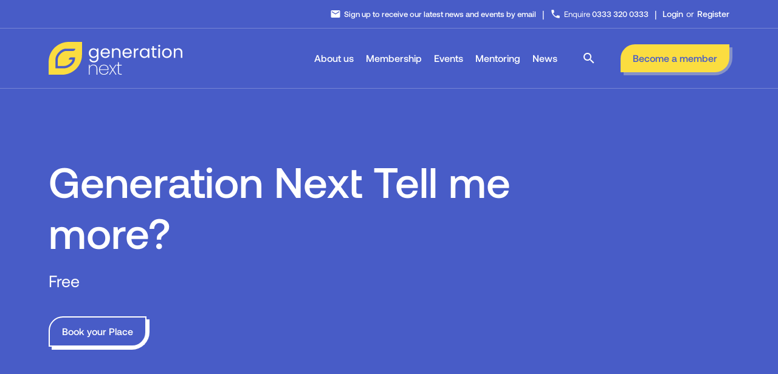

--- FILE ---
content_type: text/html; charset=UTF-8
request_url: https://generationnextemc.co.uk/event/generation-next-tell-me-more-9/
body_size: 15549
content:
<!doctype html>	
			<!--[if lt IE 7]><html class="no-js ie ie6 lt-ie9 lt-ie8 lt-ie7" lang="en-GB"> <![endif]-->
<!--[if IE 7]><html class="no-js ie ie7 lt-ie9 lt-ie8" lang="en-GB"> <![endif]-->
<!--[if IE 8]><html class="no-js ie ie8 lt-ie9" lang="en-GB"> <![endif]-->
<!--[if gt IE 8]><!--><html class="no-js" lang="en-GB"> <!--<![endif]-->
<head>
    <meta charset="UTF-8" />
    <title>Generation Next Tell me more? - Generation Next</title>
    <meta http-equiv="Content-Type" content="text/html; charset=UTF-8" />
    <meta http-equiv="X-UA-Compatible" content="IE=edge,chrome=1">
    <meta name="viewport" content="width=device-width, initial-scale=1.0">
    <meta name="facebook-domain-verification" content="udfznd0z93miuk4xkmyydlsh4rbk3l" />

        <link rel="preconnect" href="https://fonts.gstatic.com" crossorigin>
    <link rel="preconnect" href="https://cdnjs.cloudflare.com" crossorigin>

    
        <link rel="preload" as="style" href="https://fonts.googleapis.com/icon?family=Material+Icons" />

        <meta name='robots' content='max-image-preview:large' />

<!-- Google Tag Manager for WordPress by gtm4wp.com -->
<script data-cfasync="false" data-pagespeed-no-defer>
	var gtm4wp_datalayer_name = "dataLayer";
	var dataLayer = dataLayer || [];
</script>
<!-- End Google Tag Manager for WordPress by gtm4wp.com -->
	<!-- This site is optimized with the Yoast SEO plugin v15.0 - https://yoast.com/wordpress/plugins/seo/ -->
	<meta name="robots" content="index, follow, max-snippet:-1, max-image-preview:large, max-video-preview:-1" />
	<link rel="canonical" href="https://generationnextemc.co.uk/event/generation-next-tell-me-more-9/" />
	<meta property="og:locale" content="en_GB" />
	<meta property="og:type" content="article" />
	<meta property="og:title" content="Generation Next Tell me more? - Generation Next" />
	<meta property="og:url" content="https://generationnextemc.co.uk/event/generation-next-tell-me-more-9/" />
	<meta property="og:site_name" content="Generation Next" />
	<meta property="article:modified_time" content="2024-02-05T17:36:43+00:00" />
	<meta name="twitter:card" content="summary_large_image" />
	<script type="application/ld+json" class="yoast-schema-graph">{"@context":"https://schema.org","@graph":[{"@type":"WebSite","@id":"https://generationnextemc.co.uk/#website","url":"https://generationnextemc.co.uk/","name":"Generation Next","description":"","potentialAction":[{"@type":"SearchAction","target":"https://generationnextemc.co.uk/?s={search_term_string}","query-input":"required name=search_term_string"}],"inLanguage":"en-GB"},{"@type":"WebPage","@id":"https://generationnextemc.co.uk/event/generation-next-tell-me-more-9/#webpage","url":"https://generationnextemc.co.uk/event/generation-next-tell-me-more-9/","name":"Generation Next Tell me more? - Generation Next","isPartOf":{"@id":"https://generationnextemc.co.uk/#website"},"datePublished":"2024-02-05T17:36:41+00:00","dateModified":"2024-02-05T17:36:43+00:00","inLanguage":"en-GB","potentialAction":[{"@type":"ReadAction","target":["https://generationnextemc.co.uk/event/generation-next-tell-me-more-9/"]}]}]}</script>
	<!-- / Yoast SEO plugin. -->



<!-- This site uses the Google Analytics by MonsterInsights plugin v7.12.3 - Using Analytics tracking - https://www.monsterinsights.com/ -->
<script type="text/javascript" data-cfasync="false">
    (window.gaDevIds=window.gaDevIds||[]).push("dZGIzZG");
	var mi_version         = '7.12.3';
	var mi_track_user      = true;
	var mi_no_track_reason = '';
	
	var disableStr = 'ga-disable-UA-179638310-1';

	/* Function to detect opted out users */
	function __gaTrackerIsOptedOut() {
		return document.cookie.indexOf(disableStr + '=true') > -1;
	}

	/* Disable tracking if the opt-out cookie exists. */
	if ( __gaTrackerIsOptedOut() ) {
		window[disableStr] = true;
	}

	/* Opt-out function */
	function __gaTrackerOptout() {
	  document.cookie = disableStr + '=true; expires=Thu, 31 Dec 2099 23:59:59 UTC; path=/';
	  window[disableStr] = true;
	}

	if ( 'undefined' === typeof gaOptout ) {
		function gaOptout() {
			__gaTrackerOptout();
		}
	}
	
	if ( mi_track_user ) {
		(function(i,s,o,g,r,a,m){i['GoogleAnalyticsObject']=r;i[r]=i[r]||function(){
			(i[r].q=i[r].q||[]).push(arguments)},i[r].l=1*new Date();a=s.createElement(o),
			m=s.getElementsByTagName(o)[0];a.async=1;a.src=g;m.parentNode.insertBefore(a,m)
		})(window,document,'script','//www.google-analytics.com/analytics.js','__gaTracker');

		__gaTracker('create', 'UA-179638310-1', 'auto');
		__gaTracker('set', 'forceSSL', true);
		__gaTracker('require', 'displayfeatures');
		__gaTracker('require', 'linkid', 'linkid.js');
		__gaTracker('send','pageview');
	} else {
		console.log( "" );
		(function() {
			/* https://developers.google.com/analytics/devguides/collection/analyticsjs/ */
			var noopfn = function() {
				return null;
			};
			var noopnullfn = function() {
				return null;
			};
			var Tracker = function() {
				return null;
			};
			var p = Tracker.prototype;
			p.get = noopfn;
			p.set = noopfn;
			p.send = noopfn;
			var __gaTracker = function() {
				var len = arguments.length;
				if ( len === 0 ) {
					return;
				}
				var f = arguments[len-1];
				if ( typeof f !== 'object' || f === null || typeof f.hitCallback !== 'function' ) {
					console.log( 'Not running function __gaTracker(' + arguments[0] + " ....) because you are not being tracked. " + mi_no_track_reason );
					return;
				}
				try {
					f.hitCallback();
				} catch (ex) {

				}
			};
			__gaTracker.create = function() {
				return new Tracker();
			};
			__gaTracker.getByName = noopnullfn;
			__gaTracker.getAll = function() {
				return [];
			};
			__gaTracker.remove = noopfn;
			window['__gaTracker'] = __gaTracker;
					})();
		}
</script>
<!-- / Google Analytics by MonsterInsights -->
<style id='wp-emoji-styles-inline-css' type='text/css'>

	img.wp-smiley, img.emoji {
		display: inline !important;
		border: none !important;
		box-shadow: none !important;
		height: 1em !important;
		width: 1em !important;
		margin: 0 0.07em !important;
		vertical-align: -0.1em !important;
		background: none !important;
		padding: 0 !important;
	}
</style>
<style id='classic-theme-styles-inline-css' type='text/css'>
/*! This file is auto-generated */
.wp-block-button__link{color:#fff;background-color:#32373c;border-radius:9999px;box-shadow:none;text-decoration:none;padding:calc(.667em + 2px) calc(1.333em + 2px);font-size:1.125em}.wp-block-file__button{background:#32373c;color:#fff;text-decoration:none}
</style>
<style id='global-styles-inline-css' type='text/css'>
body{--wp--preset--color--black: #000000;--wp--preset--color--cyan-bluish-gray: #abb8c3;--wp--preset--color--white: #ffffff;--wp--preset--color--pale-pink: #f78da7;--wp--preset--color--vivid-red: #cf2e2e;--wp--preset--color--luminous-vivid-orange: #ff6900;--wp--preset--color--luminous-vivid-amber: #fcb900;--wp--preset--color--light-green-cyan: #7bdcb5;--wp--preset--color--vivid-green-cyan: #00d084;--wp--preset--color--pale-cyan-blue: #8ed1fc;--wp--preset--color--vivid-cyan-blue: #0693e3;--wp--preset--color--vivid-purple: #9b51e0;--wp--preset--gradient--vivid-cyan-blue-to-vivid-purple: linear-gradient(135deg,rgba(6,147,227,1) 0%,rgb(155,81,224) 100%);--wp--preset--gradient--light-green-cyan-to-vivid-green-cyan: linear-gradient(135deg,rgb(122,220,180) 0%,rgb(0,208,130) 100%);--wp--preset--gradient--luminous-vivid-amber-to-luminous-vivid-orange: linear-gradient(135deg,rgba(252,185,0,1) 0%,rgba(255,105,0,1) 100%);--wp--preset--gradient--luminous-vivid-orange-to-vivid-red: linear-gradient(135deg,rgba(255,105,0,1) 0%,rgb(207,46,46) 100%);--wp--preset--gradient--very-light-gray-to-cyan-bluish-gray: linear-gradient(135deg,rgb(238,238,238) 0%,rgb(169,184,195) 100%);--wp--preset--gradient--cool-to-warm-spectrum: linear-gradient(135deg,rgb(74,234,220) 0%,rgb(151,120,209) 20%,rgb(207,42,186) 40%,rgb(238,44,130) 60%,rgb(251,105,98) 80%,rgb(254,248,76) 100%);--wp--preset--gradient--blush-light-purple: linear-gradient(135deg,rgb(255,206,236) 0%,rgb(152,150,240) 100%);--wp--preset--gradient--blush-bordeaux: linear-gradient(135deg,rgb(254,205,165) 0%,rgb(254,45,45) 50%,rgb(107,0,62) 100%);--wp--preset--gradient--luminous-dusk: linear-gradient(135deg,rgb(255,203,112) 0%,rgb(199,81,192) 50%,rgb(65,88,208) 100%);--wp--preset--gradient--pale-ocean: linear-gradient(135deg,rgb(255,245,203) 0%,rgb(182,227,212) 50%,rgb(51,167,181) 100%);--wp--preset--gradient--electric-grass: linear-gradient(135deg,rgb(202,248,128) 0%,rgb(113,206,126) 100%);--wp--preset--gradient--midnight: linear-gradient(135deg,rgb(2,3,129) 0%,rgb(40,116,252) 100%);--wp--preset--font-size--small: 13px;--wp--preset--font-size--medium: 20px;--wp--preset--font-size--large: 36px;--wp--preset--font-size--x-large: 42px;--wp--preset--spacing--20: 0.44rem;--wp--preset--spacing--30: 0.67rem;--wp--preset--spacing--40: 1rem;--wp--preset--spacing--50: 1.5rem;--wp--preset--spacing--60: 2.25rem;--wp--preset--spacing--70: 3.38rem;--wp--preset--spacing--80: 5.06rem;--wp--preset--shadow--natural: 6px 6px 9px rgba(0, 0, 0, 0.2);--wp--preset--shadow--deep: 12px 12px 50px rgba(0, 0, 0, 0.4);--wp--preset--shadow--sharp: 6px 6px 0px rgba(0, 0, 0, 0.2);--wp--preset--shadow--outlined: 6px 6px 0px -3px rgba(255, 255, 255, 1), 6px 6px rgba(0, 0, 0, 1);--wp--preset--shadow--crisp: 6px 6px 0px rgba(0, 0, 0, 1);}:where(.is-layout-flex){gap: 0.5em;}:where(.is-layout-grid){gap: 0.5em;}body .is-layout-flex{display: flex;}body .is-layout-flex{flex-wrap: wrap;align-items: center;}body .is-layout-flex > *{margin: 0;}body .is-layout-grid{display: grid;}body .is-layout-grid > *{margin: 0;}:where(.wp-block-columns.is-layout-flex){gap: 2em;}:where(.wp-block-columns.is-layout-grid){gap: 2em;}:where(.wp-block-post-template.is-layout-flex){gap: 1.25em;}:where(.wp-block-post-template.is-layout-grid){gap: 1.25em;}.has-black-color{color: var(--wp--preset--color--black) !important;}.has-cyan-bluish-gray-color{color: var(--wp--preset--color--cyan-bluish-gray) !important;}.has-white-color{color: var(--wp--preset--color--white) !important;}.has-pale-pink-color{color: var(--wp--preset--color--pale-pink) !important;}.has-vivid-red-color{color: var(--wp--preset--color--vivid-red) !important;}.has-luminous-vivid-orange-color{color: var(--wp--preset--color--luminous-vivid-orange) !important;}.has-luminous-vivid-amber-color{color: var(--wp--preset--color--luminous-vivid-amber) !important;}.has-light-green-cyan-color{color: var(--wp--preset--color--light-green-cyan) !important;}.has-vivid-green-cyan-color{color: var(--wp--preset--color--vivid-green-cyan) !important;}.has-pale-cyan-blue-color{color: var(--wp--preset--color--pale-cyan-blue) !important;}.has-vivid-cyan-blue-color{color: var(--wp--preset--color--vivid-cyan-blue) !important;}.has-vivid-purple-color{color: var(--wp--preset--color--vivid-purple) !important;}.has-black-background-color{background-color: var(--wp--preset--color--black) !important;}.has-cyan-bluish-gray-background-color{background-color: var(--wp--preset--color--cyan-bluish-gray) !important;}.has-white-background-color{background-color: var(--wp--preset--color--white) !important;}.has-pale-pink-background-color{background-color: var(--wp--preset--color--pale-pink) !important;}.has-vivid-red-background-color{background-color: var(--wp--preset--color--vivid-red) !important;}.has-luminous-vivid-orange-background-color{background-color: var(--wp--preset--color--luminous-vivid-orange) !important;}.has-luminous-vivid-amber-background-color{background-color: var(--wp--preset--color--luminous-vivid-amber) !important;}.has-light-green-cyan-background-color{background-color: var(--wp--preset--color--light-green-cyan) !important;}.has-vivid-green-cyan-background-color{background-color: var(--wp--preset--color--vivid-green-cyan) !important;}.has-pale-cyan-blue-background-color{background-color: var(--wp--preset--color--pale-cyan-blue) !important;}.has-vivid-cyan-blue-background-color{background-color: var(--wp--preset--color--vivid-cyan-blue) !important;}.has-vivid-purple-background-color{background-color: var(--wp--preset--color--vivid-purple) !important;}.has-black-border-color{border-color: var(--wp--preset--color--black) !important;}.has-cyan-bluish-gray-border-color{border-color: var(--wp--preset--color--cyan-bluish-gray) !important;}.has-white-border-color{border-color: var(--wp--preset--color--white) !important;}.has-pale-pink-border-color{border-color: var(--wp--preset--color--pale-pink) !important;}.has-vivid-red-border-color{border-color: var(--wp--preset--color--vivid-red) !important;}.has-luminous-vivid-orange-border-color{border-color: var(--wp--preset--color--luminous-vivid-orange) !important;}.has-luminous-vivid-amber-border-color{border-color: var(--wp--preset--color--luminous-vivid-amber) !important;}.has-light-green-cyan-border-color{border-color: var(--wp--preset--color--light-green-cyan) !important;}.has-vivid-green-cyan-border-color{border-color: var(--wp--preset--color--vivid-green-cyan) !important;}.has-pale-cyan-blue-border-color{border-color: var(--wp--preset--color--pale-cyan-blue) !important;}.has-vivid-cyan-blue-border-color{border-color: var(--wp--preset--color--vivid-cyan-blue) !important;}.has-vivid-purple-border-color{border-color: var(--wp--preset--color--vivid-purple) !important;}.has-vivid-cyan-blue-to-vivid-purple-gradient-background{background: var(--wp--preset--gradient--vivid-cyan-blue-to-vivid-purple) !important;}.has-light-green-cyan-to-vivid-green-cyan-gradient-background{background: var(--wp--preset--gradient--light-green-cyan-to-vivid-green-cyan) !important;}.has-luminous-vivid-amber-to-luminous-vivid-orange-gradient-background{background: var(--wp--preset--gradient--luminous-vivid-amber-to-luminous-vivid-orange) !important;}.has-luminous-vivid-orange-to-vivid-red-gradient-background{background: var(--wp--preset--gradient--luminous-vivid-orange-to-vivid-red) !important;}.has-very-light-gray-to-cyan-bluish-gray-gradient-background{background: var(--wp--preset--gradient--very-light-gray-to-cyan-bluish-gray) !important;}.has-cool-to-warm-spectrum-gradient-background{background: var(--wp--preset--gradient--cool-to-warm-spectrum) !important;}.has-blush-light-purple-gradient-background{background: var(--wp--preset--gradient--blush-light-purple) !important;}.has-blush-bordeaux-gradient-background{background: var(--wp--preset--gradient--blush-bordeaux) !important;}.has-luminous-dusk-gradient-background{background: var(--wp--preset--gradient--luminous-dusk) !important;}.has-pale-ocean-gradient-background{background: var(--wp--preset--gradient--pale-ocean) !important;}.has-electric-grass-gradient-background{background: var(--wp--preset--gradient--electric-grass) !important;}.has-midnight-gradient-background{background: var(--wp--preset--gradient--midnight) !important;}.has-small-font-size{font-size: var(--wp--preset--font-size--small) !important;}.has-medium-font-size{font-size: var(--wp--preset--font-size--medium) !important;}.has-large-font-size{font-size: var(--wp--preset--font-size--large) !important;}.has-x-large-font-size{font-size: var(--wp--preset--font-size--x-large) !important;}
.wp-block-navigation a:where(:not(.wp-element-button)){color: inherit;}
:where(.wp-block-post-template.is-layout-flex){gap: 1.25em;}:where(.wp-block-post-template.is-layout-grid){gap: 1.25em;}
:where(.wp-block-columns.is-layout-flex){gap: 2em;}:where(.wp-block-columns.is-layout-grid){gap: 2em;}
.wp-block-pullquote{font-size: 1.5em;line-height: 1.6;}
</style>
<link data-minify="1" rel='stylesheet' id='child-master-css' href='https://generationnextemc.co.uk/wp-content/cache/min/1/wp-content/themes/moleqular-child/css/dist/master.css?ver=1743094748' type='text/css' media='all' />
<link data-minify="1" rel='stylesheet' id='wordpresscrm-layout-css' href='https://generationnextemc.co.uk/wp-content/cache/min/1/wp-content/plugins/integration-dynamics/resources/front/css/wordpresscrm.css?ver=1743094748' type='text/css' media='all' />
<link data-minify="1" rel='stylesheet' id='wordpresscrm-jquery-css' href='https://generationnextemc.co.uk/wp-content/cache/min/1/wp-content/plugins/integration-dynamics/resources/front/css/wordpresscrm-jqueryui-css.css?ver=1743094748' type='text/css' media='all' />
<link data-minify="1" rel='stylesheet' id='jquery-datetimepicker-css' href='https://generationnextemc.co.uk/wp-content/cache/min/1/wp-content/plugins/integration-dynamics/resources/front/css/jquery.datetimepicker.css?ver=1743094748' type='text/css' media='all' />


<link rel="https://api.w.org/" href="https://generationnextemc.co.uk/wp-json/" /><link rel="alternate" type="application/json" href="https://generationnextemc.co.uk/wp-json/wp/v2/event/11704" /><link rel="EditURI" type="application/rsd+xml" title="RSD" href="https://generationnextemc.co.uk/xmlrpc.php?rsd" />
<meta name="generator" content="WordPress 6.5.4" />
<link rel='shortlink' href='https://generationnextemc.co.uk/?p=11704' />
<link rel="alternate" type="application/json+oembed" href="https://generationnextemc.co.uk/wp-json/oembed/1.0/embed?url=https%3A%2F%2Fgenerationnextemc.co.uk%2Fevent%2Fgeneration-next-tell-me-more-9%2F" />
<link rel="alternate" type="text/xml+oembed" href="https://generationnextemc.co.uk/wp-json/oembed/1.0/embed?url=https%3A%2F%2Fgenerationnextemc.co.uk%2Fevent%2Fgeneration-next-tell-me-more-9%2F&#038;format=xml" />

<!-- Google Tag Manager for WordPress by gtm4wp.com -->
<!-- GTM Container placement set to automatic -->
<script data-cfasync="false" data-pagespeed-no-defer>
	var dataLayer_content = {"pagePostType":"event","pagePostType2":"single-event","pagePostAuthor":"KateNemeth"};
	dataLayer.push( dataLayer_content );
</script>
<script data-cfasync="false">
(function(w,d,s,l,i){w[l]=w[l]||[];w[l].push({'gtm.start':
new Date().getTime(),event:'gtm.js'});var f=d.getElementsByTagName(s)[0],
j=d.createElement(s),dl=l!='dataLayer'?'&l='+l:'';j.async=true;j.src=
'//www.googletagmanager.com/gtm.'+'js?id='+i+dl;f.parentNode.insertBefore(j,f);
})(window,document,'script','dataLayer','GTM-MKVGHWM');
</script>
<!-- End Google Tag Manager -->
<!-- End Google Tag Manager for WordPress by gtm4wp.com --><link rel="icon" href="https://generationnextemc.co.uk/wp-content/uploads/2020/10/cropped-Gen-Next-32x32.png" sizes="32x32" />
<link rel="icon" href="https://generationnextemc.co.uk/wp-content/uploads/2020/10/cropped-Gen-Next-192x192.png" sizes="192x192" />
<link rel="apple-touch-icon" href="https://generationnextemc.co.uk/wp-content/uploads/2020/10/cropped-Gen-Next-180x180.png" />
<meta name="msapplication-TileImage" content="https://generationnextemc.co.uk/wp-content/uploads/2020/10/cropped-Gen-Next-270x270.png" />
<noscript><style id="rocket-lazyload-nojs-css">.rll-youtube-player, [data-lazy-src]{display:none !important;}</style></noscript>

    
        <link href="https://fonts.googleapis.com/icon?family=Material+Icons" rel="stylesheet">
    <link data-minify="1" href="https://generationnextemc.co.uk/wp-content/cache/min/1/ajax/libs/font-awesome/5.14.0/css/brands.min.css?ver=1743094748" rel="stylesheet">

        <script defer>
        !function(f,b,e,v,n,t,s)
        {if(f.fbq)return;n=f.fbq=function(){n.callMethod?
            n.callMethod.apply(n,arguments):n.queue.push(arguments)};
            if(!f._fbq)f._fbq=n;n.push=n;n.loaded=!0;n.version='2.0';
            n.queue=[];t=b.createElement(e);t.async=!0;
            t.src=v;s=b.getElementsByTagName(e)[0];
            s.parentNode.insertBefore(t,s)}(window, document,'script',
            'https://connect.facebook.net/en_US/fbevents.js');
        fbq('init', '417562730004823');
        fbq('track', 'PageView');
    </script>

</head>	
	<body class="event-template-default single single-event postid-11704">
					<!-- Header Start -->
<header class="o-row  o-row--none  o-row--primary c-header">
    <div class="u-v-center u-space-between o-container  u-pt-half  u-pb-half  c-header__top">
       <div class="u-flex  u-v-center  c-header__top--affiliation e-animate" data-fade-in>
            
       </div>

       <div class="u-flex  u-v-center e-animate" data-fade-in>
            <a class="c-header__info  u-flex  u-v-center" href="#newsletter" data-fade-in>
                <span class="material-icons  u-mr-quarter">email</span>
                <span class="u-font-bold">Sign up to receive our latest news and events by email</span>
            </a>
            <span class="u-font-colour-white u-pl-half u-pr-half">|</span>
            <a class="c-header__info  u-flex  u-v-center" href="0333 320 0333">
                <span class="material-icons  u-mr-quarter">phone</span>
                <span>Enquire <span class="u-font-bold">0333 320 0333</span></span>
            </a>
            <span class="u-font-colour-white u-pl-half u-pr-half">|</span>
                            <div class="u-flex u-v-center">
                    <a href="/account/login" class="u-font-colour-white u-font-bold u-fz-small">Login</a>
                    <span class="u-pl-quarter u-pr-quarter u-font-colour-white u-fz-small">or</span>
                    <a href="/account/registration" class="u-font-colour-white u-font-bold u-fz-small">Register</a>
                </div>
                   </div>
    </div>

    
    <span class="c-header__break"></span>

    <div class="u-flex u-v-center u-space-between o-container e-animate" data-fade-in>
        <a href="https://generationnextemc.co.uk" class="c-header__logo">
                            <img width="1162" height="290" src="https://generationnextemc.co.uk/wp-content/uploads/2024/03/MainLogo_WithoutPill_Light.svg" alt="Generation Next Logo">
                    </a>

                    <nav class="c-menu">
                <ul class="o-list-bare u-flex u-v-center">
                                                                        <li class="u-ml@ipad  o-list-bare__item c-menu__item  u-remove-last">
                                
                                                                    <a href="https://generationnextemc.co.uk/about/" class="u-font-colour-white c-menu__link">About us</a>
                                
                                                                    <ul class="c-sub-menu  o-list-bare">
                                                                                    <li class="c-sub-menu__item  o-list-bare__item">
                                                <a class="c-sub-menu__link" href="https://generationnextemc.co.uk/testimonials/">Testimonials</a>
                                            </li>
                                                                            </ul>
                                                            </li>
                                                                                                <li class="u-ml@ipad  o-list-bare__item c-menu__item  u-remove-last">
                                
                                                                    <a href="https://generationnextemc.co.uk/memberships/" class="u-font-colour-white c-menu__link">Membership</a>
                                
                                                                    <ul class="c-sub-menu  o-list-bare">
                                                                                    <li class="c-sub-menu__item  o-list-bare__item">
                                                <a class="c-sub-menu__link" href="https://generationnextemc.co.uk/employer-guide/">Employer Guide</a>
                                            </li>
                                                                            </ul>
                                                            </li>
                                                                                                <li class="u-ml@ipad  o-list-bare__item c-menu__item  u-remove-last">
                                
                                                                    <a href="https://generationnextemc.co.uk/event/" class="u-font-colour-white c-menu__link">Events</a>
                                
                                                            </li>
                                                                                                <li class="u-ml@ipad  o-list-bare__item c-menu__item  u-remove-last">
                                
                                                                    <a href="https://generationnextemc.co.uk/generation-next-mentoring-scheme/" class="u-font-colour-white c-menu__link">Mentoring</a>
                                
                                                            </li>
                                                                                                <li class="u-ml@ipad  o-list-bare__item c-menu__item  u-remove-last">
                                
                                                                    <a href="https://generationnextemc.co.uk/news/" class="u-font-colour-white c-menu__link">News</a>
                                
                                                            </li>
                                            
                    <li class="u-ml  u-ml-2x@ipad  o-list-bare__item c-menu__item  u-remove-last  u-flex  u-v-center  u-pt-0  u-pb-0">
                        <span class="u-font-colour-white c-menu__link  material-icons  u-flex  u-v-center  js-search-trigger">search</span>
                    </li>

                                            <li class="u-ml  u-ml-2x@ipad  o-list-bare__item c-menu__item  u-remove-last  u-flex  u-v-center  u-pt-0  u-pb-0">
                            <a href="https://generationnextemc.co.uk/contact/" class="e-btn  e-btn--secondary"><span>Become a member</span></a>
                        </li>
                                    </ul>
            </nav>
        
        <div class="c-header__mobile  u-v-center">
                            <span>
                    <a href="https://generationnextemc.co.uk/contact/" class="e-btn e-btn--menu e-btn--secondary"><span><i class="material-icons">loyalty</i></span></a>
                </span>
                                        <a href="/account/login" class="u-ml-half">
                    <span class="e-btn  e-btn--menu  e-btn--secondary"><span><i class="material-icons">person</i></span></span>
                </a>
                        <span class="js-mobile-trigger u-ml-half">
                <span class="e-btn  e-btn--menu  e-btn--secondary"><span><i class="material-icons">menu</i></span></span>
            </span>
        </div>
    </div>

    <form class="c-header__search" action="/">
        <div class="u-flex  u-v-center u-space-between">
            <input type="text" placeholder="Search" class="c-header__input" name="s">
            <button class="e-btn  e-btn--secondary  e-btn--primary--alt"><span>Search</span></button>
        </div>
    </form>
</header>

<nav class="c-menu-mobile  js-mobile-menu">
    <ul>
                    <li>
                <a href="https://generationnextemc.co.uk/about/">About us</a>

                                    <ul>
                                                    <li>
                                <a href="https://generationnextemc.co.uk/testimonials/">Testimonials</a>
                            </li>
                                            </ul>
                            </li>
                    <li>
                <a href="https://generationnextemc.co.uk/memberships/">Membership</a>

                                    <ul>
                                                    <li>
                                <a href="https://generationnextemc.co.uk/employer-guide/">Employer Guide</a>
                            </li>
                                            </ul>
                            </li>
                    <li>
                <a href="https://generationnextemc.co.uk/event/">Events</a>

                            </li>
                    <li>
                <a href="https://generationnextemc.co.uk/generation-next-mentoring-scheme/">Mentoring</a>

                            </li>
                    <li>
                <a href="https://generationnextemc.co.uk/news/">News</a>

                            </li>
                            <li>
                <a href="/account/documents">Documents</a>
            </li>
                    <li>
                <a href="https://generationnextemc.co.uk/mentors/">Mentoring</a>
            </li>
                            <li>
                <a href="/account/login">Login</a>
            </li>
            </ul>
</nav>
<!-- Header End -->				
		    	<section class="c-banner">
    <div class="c-banner__item  o-row--primary  u-bt">
        <div class="u-above o-row o-row--banner o-row--none">
            <div class="o-container">
                <div class="o-layout  o-layout--gutter-large">
                    <div class="o-layout__item  u-width-10/12@ipad">
                        <h1 class="e-heading e-heading--one e-heading--white e-animate" data-fade-in>Generation Next Tell me more?</h1>
                                                                                                            <p class="c-banner__text  e-heading  e-heading--three  e-heading--white  u-font-light  u-mt e-animate" data-fade-in>Free</p>
                            
                            <div class="u-mt  u-mt-2x@ipad">
                                <a class="e-btn  e-btn--white e-animate" data-fade-in href="https://www.emc-dnl.co.uk/events/generation_next_-_tell_me_more3477033258/" target="_blank"><span>Book your Place</span></a>
                            </div>
                                                                    </div>
                </div>
            </div>
        </div>
        
                
            </div>
</section>


	<div class="o-row  o-row--tiny  o-row--grey--alt">
		<div class="o-container">
			<div class="u-flex@ipad  u-wrap  e-heading--primary  u-font-bold">
									<div class="u-flex  u-v-center  u-mr@ipad  u-mr-2x@ipad-pro e-animate" data-fade-in>
						<span class="material-icons  u-mr-half  u-large-icon">supervisor_account</span>
						Maximise your membership
					</div>
				
									<div class="u-flex  u-v-center  u-mr@ipad  u-mr-2x@ipad-pro e-animate" data-fade-in>
						<span class="material-icons  u-mr-half  u-large-icon">place</span>
						Online
					</div>
				
									<div class="u-flex  u-v-center  u-mr@ipad  u-mr-2x@ipad-pro e-animate" data-fade-in>
						<span class="material-icons  u-mr-half  u-large-icon">event</span>
						Wednesday 20th March | 10:00 am -111:00 am
					</div>
				
				<div class="u-flex  u-v-center  u-mr@ipad  u-mr-2x@ipad-pro e-animate" data-fade-in>
					<span class="material-icons  u-mr-half  u-large-icon">local_activity</span>
					General Admission
				</div>

									<div class="u-flex  u-v-center  u-mr@ipad  u-mr-2x@ipad-pro e-animate" data-fade-in>
						<span class="material-icons  u-mr-half  u-large-icon">local_offer</span>
						Free
					</div>
							</div>
		</div>
	</div>

			<div class="o-row">
			<div class="o-container">
				<div class="o-layout  u-h-center">
					<div class="o-layout__item  u-width-9/12@ipad  u-mt@ipad  u-mt-2x@ipad-pro">
						<h2 class="e-heading  e-heading--two  e-heading--primary  u-mb e-animate" data-fade-in>Event Overview</h2>
						<h4 class="e-heading  e-heading--three  u-font-light  e-heading--primary  u-mb e-animate" data-fade-in>Join Lucy Robinson, East Midlands Chamber director of resources and Generation Next lead, to find out how you and your business could get involved in Generation Next. </h4>
						<p class="e-heading  e-heading--three  e-heading--primary  u-mb-0  u-mt-0 e-animate" data-fade-in>Free</p>
						<a href="https://www.emc-dnl.co.uk/events/generation_next_-_tell_me_more3477033258/" target="_blank" class="u-mt  u-mt-2x@ipad  e-btn  e-btn--primary e-animate" data-fade-in><span>Book your place</span></a>
					</div>
				</div>
			</div>
		</div>
	
	<div class="o-row  o-row--secondary">
    <div class="o-container">
        <h2 class="e-heading  e-heading--two  e-heading--primary e-animate" data-fade-in>Meet our guest speaker</h2>
        <p class="e-heading  e-heading--three  e-heading--primary  u-font-light  u-mt e-animate" data-fade-in></p>

        <div class="o-layout  o-layout--gutter-massive">
                            <div class="o-layout__item  u-width-1/3@ipad-pro  u-mt-2x  c-team  c-team--speaker e-animate" data-fade-in>
    <div class="c-team__inner">
        <div class="c-team__image" style="background-image: url('https://generationnextemc.co.uk/wp-content/uploads/2024/02/Lucy-Robinson-640-750x0-c-default.jpg')"></div>
        <div class="u-p u-p-2x@ipad">
            <h4 class="c-team__name  e-heading  e-heading--three  e-heading--primary  u-font-regular">Lucy Robinson</h4>
            <p class="c-team__job  e-heading--primary">Director of Resources</p>

                    </div>

        <div class="c-team__info  u-p u-p-2x@ipad">
            <h4 class="c-team__name  e-heading  e-heading--three  e-heading--primary  u-font-regular">Lucy Robinson</h4>
            <p class="c-team__job  e-heading--primary  u-mb">Director of Resources</p>

            <div class="c-editable">
                
            </div>

            <span class="js-speaker  e-btn  e-btn--primary  u-mt  u-mt-2x@ipad"><span>Close</span></span>
        </div>
    </div>
</div>                    </div>
    </div>
</div>

	
<!-- Start Single Column with CTA -->
<div class="o-row o-row--white">
	<div class="o-container">
		<div class="o-layout  u-h-center">
			<div class="o-layout__item  ">
				<div class="o-layout  u-v-center  o-layout--gutter-massive">
					
					<div class="o-layout__item  u-width-1/2@ipad-pro">
						
													<div class="c-editable    ">
								<p>By attending the webinar led by Lucy Robinson on Generation Next, participants can learn the following:</p>
<p>✅• Gain insights into the goals and purpose of Generation Next, which is a network aiming to connect individuals aged between 18 and 35, including business owners and employees.</p>
<p>✅• Understand how the network facilitates social networking events, providing a platform for young professionals to connect with like-minded individuals. This can help attendees build a strong professional network, which is crucial for career development and business growth.</p>
<p>✅• Learn about the educational workshops offered by Generation Next. These workshops are designed to help young professionals develop and enhance their skills. The specifics of the skills covered could include leadership, communication,</p>
<p>&nbsp;</p>
<p>&nbsp;</p>

							</div>
						
											</div>

										
											<div class="o-layout__item  u-width-1/2@ipad-pro">
							<div class="u-pl-3x@ipad-pro  u-mt  u-mt-0@ipad-pro e-animate" data-fade-in>
								<div class="c-media">
            <img width="750" height="500" decoding="async" class="c-media__image" src="https://generationnextemc.co.uk/wp-content/uploads/2024/02/iStock-1287395025-750x0-c-default.jpg" alt="Woman Speaking At Support Group Meeting For Mental Health Or Dependency Issues In Community Space">
    </div>							</div>
						</div>
									</div>
			</div>
		</div>
	</div>
</div>
<!-- End Single Column with CTA -->

<!-- Form Start-->
<div class="o-row o-row--primary  c-form" id="form">
    <div class="o-container">
        <div class="o-layout  u-h-center">
            <div class="u-width-9/12@ipad-pro o-layout__item">
                
                                    <h4 class="e-heading  e-heading--three  e-heading--white  u-font-light  u-mb  u-pb-half e-animate" data-fade-in>For any queries, please contact the team at gennext@emc-dnl.co.uk</h4>
                
                            </div>
        </div>
    </div>
</div>
<!-- Form End -->

					<!-- Footer Start -->
<footer class="o-row o-row--grey  c-footer">
    <div class="o-container">
        <div class="o-layout  o-layout--gutter-large">
            <div class="o-layout__item  u-width-1/3@ipad-pro">
                <img width="1162" height="290" class="c-footer__logo  u-mb  u-mb-2x@ipad" src="https://generationnextemc.co.uk/wp-content/uploads/2024/03/MainLogo_WithoutPill_Dark.svg" alt="Generation Next Alt Logo">
                <h4 class="e-heading  e-heading--five  e-heading--primary  u-mb">We’re here to help</h4>

                <div class="c-footer__info  u-flex  u-v-center">
                    <div class="c-footer__icon"><span class="material-icons">call</span></div>
                    <a class="c-footer__link" href="tel:0333 320 0333">0333 320 0333</a>
                </div>

                <div class="c-footer__info  u-flex  u-v-center  u-mt-half">
                    <div class="c-footer__icon"><span class="material-icons">mail</span></div>
                    <a class="c-footer__link" href="mailto:gennext@emc-dnl.co.uk">gennext@emc-dnl.co.uk</a>
                </div>

                <div class="c-footer__info  u-flex  u-mt-half">
                    <div class="c-footer__icon  c-footer__icon--margin"><span class="material-icons">place</span></div>
                    <div>
                        <p class="c-footer__link">Commerce House, Millennium Way,</p>
                        <p class="c-footer__link">Dunston Road, Chesterfield,</p>
                        <p class="c-footer__link">Derbyshire, S41 8ND</p>
                    </div>
                </div>

                <p class="e-heading--six  u-font-regular  e-heading--primary  u-mt  u-pt-half@ipad  u-mb-half  u-pb-quarter@ipad">Generation Next is part of the East Midlands Chamber</p>

                <a href="https://www.emc-dnl.co.uk/" target="_blank">
                    <img width="400" height="128" src="https://generationnextemc.co.uk/wp-content/uploads/2023/02/Standard_Counties_Left_Mono_Black_1200px-400x0-c-default.png" class="c-footer__emc" alt="EMC Logo">
                </a>
            </div>

            <div class="o-layout__item  u-width-1/3@ipad-pro  u-mt  u-mt-2x@ipad  u-mt-0@ipad-pro">
                                    <ul class="o-list-bare">
                                                    <li class="o-list-bare__item  c-footer__item">
                                <a class="e-heading  e-heading--five  e-heading--primary" href="https://generationnextemc.co.uk/about/">About us</a>
                            </li>
                                                    <li class="o-list-bare__item  c-footer__item">
                                <a class="e-heading  e-heading--five  e-heading--primary" href="https://generationnextemc.co.uk/partners/">Partners</a>
                            </li>
                                                    <li class="o-list-bare__item  c-footer__item">
                                <a class="e-heading  e-heading--five  e-heading--primary" href="https://generationnextemc.co.uk/news/">News</a>
                            </li>
                                                    <li class="o-list-bare__item  c-footer__item">
                                <a class="e-heading  e-heading--five  e-heading--primary" href="https://generationnextemc.co.uk/event/">Events</a>
                            </li>
                                                    <li class="o-list-bare__item  c-footer__item">
                                <a class="e-heading  e-heading--five  e-heading--primary" href="https://generationnextemc.co.uk/generation-next-mentoring-scheme/">Mentoring</a>
                            </li>
                                                    <li class="o-list-bare__item  c-footer__item">
                                <a class="e-heading  e-heading--five  e-heading--primary" href="https://generationnextemc.co.uk/champions/">Champions</a>
                            </li>
                                                    <li class="o-list-bare__item  c-footer__item">
                                <a class="e-heading  e-heading--five  e-heading--primary" href="https://generationnextemc.co.uk/contact/">Contact</a>
                            </li>
                                            </ul>
                            </div>


            <div class="o-layout__item  u-mt  u-mt-2x@ipad  u-mt-0@ipad-pro  u-width-1/3@ipad-pro">
                <h4 class="e-heading  e-heading--five  e-heading--primary  u-mb-half">Subscribe & Social</h4>
                <p id="newsletter" class="e-heading--primary  u-mb">Sign-up for our latest news & events</p>

                                    <noscript class="ninja-forms-noscript-message">
    Notice: JavaScript is required for this content.</noscript><div id="nf-form-2-cont" class="nf-form-cont" aria-live="polite" aria-labelledby="nf-form-title-2" aria-describedby="nf-form-errors-2" role="form">

    <div class="nf-loading-spinner"></div>

</div>
        <!-- TODO: Move to Template File. -->
        <script>var formDisplay=1;var nfForms=nfForms||[];var form=[];form.id='2';form.settings={"objectType":"Form Setting","editActive":true,"title":"Signup","show_title":0,"allow_public_link":0,"embed_form":"","clear_complete":1,"hide_complete":1,"default_label_pos":"hidden","wrapper_class":"","element_class":"","key":"","add_submit":1,"changeEmailErrorMsg":"Please enter a valid email address!","changeDateErrorMsg":"Please enter a valid date!","confirmFieldErrorMsg":"These fields must match!","fieldNumberNumMinError":"Number Min Error","fieldNumberNumMaxError":"Number Max Error","fieldNumberIncrementBy":"Please increment by ","formErrorsCorrectErrors":"Please correct errors before submitting this form.","validateRequiredField":"This is a required field.","honeypotHoneypotError":"Honeypot Error","fieldsMarkedRequired":"Fields marked with an <span class=\"ninja-forms-req-symbol\">*<\/span> are required","currency":"","unique_field_error":"A form with this value has already been submitted.","logged_in":false,"not_logged_in_msg":"","sub_limit_msg":"The form has reached its submission limit.","calculations":[],"formContentData":[{"order":1,"cells":[{"order":0,"fields":["first_name_1600700003292"],"width":"100"}]},{"order":2,"cells":[{"order":0,"fields":["last_name_1600699991299"],"width":"100"}]},{"order":3,"cells":[{"order":0,"fields":["email_1596533623129"],"width":"100"}]},{"order":4,"cells":[{"order":0,"fields":["company_1612172167942"],"width":"100"}]},{"order":5,"cells":[{"order":0,"fields":["i_agree_to_the_generation_next_terms_and_conditions_1596533734651"],"width":"100"}]},{"order":6,"cells":[{"order":0,"fields":["sign_up_1596533698369"],"width":"100"}]}],"drawerDisabled":false,"container_styles_show_advanced_css":0,"title_styles_show_advanced_css":0,"row_styles_show_advanced_css":0,"row-odd_styles_show_advanced_css":0,"success-msg_styles_show_advanced_css":0,"error_msg_styles_show_advanced_css":0,"form_title_heading_level":"3","ninjaForms":"Ninja Forms","fieldTextareaRTEInsertLink":"Insert Link","fieldTextareaRTEInsertMedia":"Insert Media","fieldTextareaRTESelectAFile":"Select a file","formHoneypot":"If you are a human seeing this field, please leave it empty.","fileUploadOldCodeFileUploadInProgress":"File Upload in Progress.","fileUploadOldCodeFileUpload":"FILE UPLOAD","currencySymbol":"&pound;","thousands_sep":",","decimal_point":".","siteLocale":"en_GB","dateFormat":"m\/d\/Y","startOfWeek":"1","of":"of","previousMonth":"Previous Month","nextMonth":"Next Month","months":["January","February","March","April","May","June","July","August","September","October","November","December"],"monthsShort":["Jan","Feb","Mar","Apr","May","Jun","Jul","Aug","Sep","Oct","Nov","Dec"],"weekdays":["Sunday","Monday","Tuesday","Wednesday","Thursday","Friday","Saturday"],"weekdaysShort":["Sun","Mon","Tue","Wed","Thu","Fri","Sat"],"weekdaysMin":["Su","Mo","Tu","We","Th","Fr","Sa"],"currency_symbol":"","beforeForm":"","beforeFields":"","afterFields":"","afterForm":""};form.fields=[{"objectType":"Field","objectDomain":"fields","editActive":false,"order":1,"idAttribute":"id","label":"First Name","type":"textbox","key":"first_name_1600700003292","label_pos":"hidden","required":1,"default":"","placeholder":"First Name","container_class":"","element_class":"","input_limit":"","input_limit_type":"characters","input_limit_msg":"Character(s) left","manual_key":false,"admin_label":"","help_text":"","mask":"","custom_mask":"","custom_name_attribute":"","personally_identifiable":"","value":"","wrap_styles_border":"","wrap_styles_width":"","wrap_styles_margin":"","wrap_styles_padding":"","wrap_styles_float":"","wrap_styles_show_advanced_css":0,"label_styles_border":"","label_styles_width":"","label_styles_font-size":"","label_styles_margin":"","label_styles_padding":"","label_styles_float":"","label_styles_show_advanced_css":0,"element_styles_border":"","element_styles_width":"","element_styles_font-size":"","element_styles_margin":"","element_styles_padding":"","element_styles_float":"","element_styles_show_advanced_css":0,"cellcid":"c3514","drawerDisabled":false,"id":5,"beforeField":"","afterField":"","parentType":"textbox","element_templates":["textbox","input"],"old_classname":"","wrap_template":"wrap"},{"objectType":"Field","objectDomain":"fields","editActive":false,"order":2,"idAttribute":"id","label":"Last Name","type":"textbox","key":"last_name_1600699991299","label_pos":"hidden","required":1,"default":"","placeholder":"Last Name","container_class":"","element_class":"","input_limit":"","input_limit_type":"characters","input_limit_msg":"Character(s) left","manual_key":false,"admin_label":"","help_text":"","mask":"","custom_mask":"","custom_name_attribute":"","personally_identifiable":"","value":"","wrap_styles_border":"","wrap_styles_width":"","wrap_styles_margin":"","wrap_styles_padding":"","wrap_styles_float":"","wrap_styles_show_advanced_css":0,"label_styles_border":"","label_styles_width":"","label_styles_font-size":"","label_styles_margin":"","label_styles_padding":"","label_styles_float":"","label_styles_show_advanced_css":0,"element_styles_border":"","element_styles_width":"","element_styles_font-size":"","element_styles_margin":"","element_styles_padding":"","element_styles_float":"","element_styles_show_advanced_css":0,"cellcid":"c3518","drawerDisabled":false,"id":13,"beforeField":"","afterField":"","parentType":"textbox","element_templates":["textbox","input"],"old_classname":"","wrap_template":"wrap"},{"objectType":"Field","objectDomain":"fields","editActive":false,"order":3,"idAttribute":"id","label":"Email","type":"email","key":"email_1596533623129","label_pos":"hidden","required":1,"default":"","placeholder":"Email","container_class":"","element_class":"","admin_label":"","help_text":"","custom_name_attribute":"email","personally_identifiable":1,"value":"","drawerDisabled":false,"wrap_styles_show_advanced_css":0,"label_styles_show_advanced_css":0,"element_styles_show_advanced_css":0,"cellcid":"c3521","wrap_styles_border":"","wrap_styles_width":"","wrap_styles_margin":"","wrap_styles_padding":"","wrap_styles_float":"","label_styles_border":"","label_styles_width":"","label_styles_font-size":"","label_styles_margin":"","label_styles_padding":"","label_styles_float":"","element_styles_border":"","element_styles_width":"","element_styles_font-size":"","element_styles_margin":"","element_styles_padding":"","element_styles_float":"","id":6,"beforeField":"","afterField":"","parentType":"email","element_templates":["email","input"],"old_classname":"","wrap_template":"wrap"},{"objectType":"Field","objectDomain":"fields","editActive":false,"order":4,"idAttribute":"id","type":"textbox","label":"Company","key":"company_1612172167942","label_pos":"hidden","required":1,"default":"","placeholder":"Company","container_class":"","element_class":"","input_limit":"","input_limit_type":"characters","input_limit_msg":"Character(s) left","manual_key":false,"admin_label":"","help_text":"<p><br><\/p>","mask":"","custom_mask":"","custom_name_attribute":"","personally_identifiable":"","wrap_styles_border":"","wrap_styles_width":"","wrap_styles_margin":"","wrap_styles_padding":"","wrap_styles_float":"","wrap_styles_show_advanced_css":0,"label_styles_border":"","label_styles_width":"","label_styles_font-size":"","label_styles_margin":"","label_styles_padding":"","label_styles_float":"","label_styles_show_advanced_css":0,"element_styles_border":"","element_styles_width":"","element_styles_font-size":"","element_styles_margin":"","element_styles_padding":"","element_styles_float":"","element_styles_show_advanced_css":0,"cellcid":"c3524","value":"","drawerDisabled":false,"id":99,"beforeField":"","afterField":"","parentType":"textbox","element_templates":["textbox","input"],"old_classname":"","wrap_template":"wrap"},{"objectType":"Field","objectDomain":"fields","editActive":false,"order":5,"idAttribute":"id","label":"","type":"checkbox","key":"i_agree_to_the_generation_next_terms_and_conditions_1596533734651","label_pos":"hidden","required":1,"container_class":"","element_class":"","manual_key":false,"admin_label":"","help_text":"","default_value":"unchecked","checked_value":"Checked","unchecked_value":"Unchecked","checked_calc_value":"","unchecked_calc_value":"","drawerDisabled":false,"wrap_styles_show_advanced_css":0,"label_styles_show_advanced_css":0,"element_styles_show_advanced_css":0,"cellcid":"c3527","wrap_styles_border":"","wrap_styles_width":"","wrap_styles_margin":"","wrap_styles_padding":"","wrap_styles_float":"","label_styles_border":"","label_styles_width":"","label_styles_font-size":"","label_styles_margin":"","label_styles_padding":"","label_styles_float":"","element_styles_border":"","element_styles_width":"","element_styles_font-size":"","element_styles_margin":"","element_styles_padding":"","element_styles_float":"","desc_text":"<p>I agree to the Generation Next <a href=\"https:\/\/www.emc-dnl.co.uk\/wp-content\/uploads\/2022\/12\/EMC-Website-Terms-and-Conditions-updated-16-May-2018-FINAL-1.pdf\" target=\"_blank\">Terms &amp; Conditions<\/a><\/p>","id":8,"beforeField":"","afterField":"","value":"","parentType":"checkbox","element_templates":["checkbox","input"],"old_classname":"","wrap_template":"wrap"},{"objectType":"Field","objectDomain":"fields","editActive":false,"order":6,"idAttribute":"id","type":"submit","label":"Sign Up","processing_label":"Processing","container_class":"","element_class":"","key":"sign_up_1596533698369","drawerDisabled":false,"wrap_styles_show_advanced_css":0,"element_styles_show_advanced_css":0,"submit_element_hover_styles_show_advanced_css":0,"cellcid":"c3530","id":7,"beforeField":"","afterField":"","value":"","label_pos":"hidden","parentType":"textbox","element_templates":["submit","button","input"],"old_classname":"","wrap_template":"wrap-no-label"}];nfForms.push(form);</script>
                <script id="nf-tmpl-cell" type="text/template">
            <nf-fields></nf-fields>
        </script>

        <script id="nf-tmpl-row" type="text/template">
            <nf-cells></nf-cells>
        </script>

        
                
                <ul class="o-list-bare  u-flex  u-mt  u-pt-half@ipad">
                                            <li class="u-mr  u-remove-first  o-list-bare__item">
                            <a target="_blank" class="c-footer__social" href="https://www.facebook.com/EMCGenNext/?view_public_for=101629228081432"><i class="fa  fa-facebook"></i></a>
                        </li>
                    
                    
                                            <li class="u-mr  o-list-bare__item">
                            <a target="_blank" class="c-footer__social" href="https://www.linkedin.com/showcase/generation-next-helping-you-thrive/?viewAsMember=true"><i class="fa  fa-linkedin"></i></a>
                        </li>
                    
                                            <li class="u-mr  o-list-bare__item">
                            <a target="_blank" class="c-footer__social" href="https://www.instagram.com/emcgennext/"><i class="fab fa-instagram"></i></a>
                        </li>
                    
                                            <li class="u-mr  o-list-bare__item">
                            <a target="_blank" class="c-footer__social" href="https://www.youtube.com/channel/UCbsAEL5EpuurObgHg_x9I7w"><i class="fa  fa-youtube-play"></i></a>
                        </li>
                                    </ul>
            </div>
        </div>

        <div class="c-footer__break"></div>

        <div class="u-flex@ipad  u-space-between  u-wrap">
            <span class="c-footer__small">&copy; 2026. Generation Next. East Midlands Chamber (Derbyshire, Nottinghamshire, Leicestershire)</span>

            <div class="u-flex@ipad-pro  u-mt  u-mt-0@ipad-pro">
                <a href="https://www.emc-dnl.co.uk/privacy/" target="_blank" class="c-footer__small  c-footer__small--link  u-mr  u-mr-2x">Privacy Policy</a>
                <a href="https://www.emc-dnl.co.uk/clientfiles/files/EMC%20Website%20Terms%20and%20Conditions%20-%20updated%2016%20May%202018%20-%20FINAL.pdf" target="_blank" class="c-footer__small  c-footer__small--link  u-mr  u-mr-2x">Terms & Conditions</a>

                <span class="c-footer__pm  u-flex  u-v-center  c-footer__small  u-mt  u-mt-0@ipad-pro">
                    Website design by
                    <a href="https://www.purposemedia.co.uk/" class="c-footer__website  c-footer__small" target="_blank"  rel="nofollow" >
                        <svg xmlns="http://www.w3.org/2000/svg" id="Layer_1" viewBox="0 0 517.35 49.24" class="c-footer__svg  u-ml-quarter">
                            <path d="M0 1.2h19.6c10.37 0 17.06 7.83 17.06 16.93S29.97 35.05 19.6 35.05h-8.76v12.98H0V1.2zm25.76 16.93c0-4.35-2.94-8.09-7.49-8.09h-7.43v16.19h7.43c4.54-.01 7.49-3.75 7.49-8.1zM40.73 1.2h10.84v30.77c0 4.28 2.94 7.89 7.36 7.89s7.43-3.61 7.43-7.89V1.2H77.2v30.84c0 9.63-7.02 17.19-18.26 17.19-11.17 0-18.2-7.56-18.2-17.19V1.2zM82.87 1.2h19.67c10.37 0 17.06 7.83 17.06 16.93 0 6.56-3.48 12.38-9.3 15.12l9.37 14.78h-12.58L98.8 35.05h-5.08v12.98H82.87V1.2zm25.76 16.93c0-4.35-2.94-8.09-7.49-8.09h-7.43v16.19h7.43c4.54-.01 7.49-3.75 7.49-8.1zM123.94 1.2h19.6c10.37 0 17.06 7.83 17.06 16.93s-6.69 16.93-17.06 16.93h-8.76v12.98h-10.84V1.2zm25.75 16.93c0-4.35-2.94-8.09-7.49-8.09h-7.43v16.19h7.43c4.55-.01 7.49-3.75 7.49-8.1zM163.33 24.62c0-12.84 9.23-24.62 24.82-24.62 15.52 0 24.75 11.77 24.75 24.62s-9.23 24.62-24.75 24.62c-15.59 0-24.82-11.78-24.82-24.62zm38.54 0c0-7.69-5.22-14.85-13.71-14.85-8.56 0-13.72 7.16-13.72 14.85 0 7.69 5.15 14.85 13.72 14.85 8.49 0 13.71-7.16 13.71-14.85zM226.07 32.51c0 5.09 3.08 8.09 7.49 8.09 3.48 0 6.15-2.21 6.15-5.49 0-3.75-3.21-5.02-7.29-6.56-8.63-3.14-15.86-5.89-15.86-15.39 0-8.63 7.89-13.18 16.46-13.18 11.1 0 16.66 6.96 16.66 14.92h-10.84c0-4.15-2.07-6.76-5.82-6.76-3.08 0-5.69 1.6-5.69 4.82 0 3.08 2.74 4.75 6.69 6.15 7.69 2.68 16.46 5.75 16.46 15.12 0 9.63-7.29 14.98-17.59 14.98-10.04 0-17.66-6.02-17.66-16.72h10.84zM265.74 9.9v10.64h17.73v8.5h-17.73v10.3h17.73v8.7H254.9V1.2h28.57v8.7h-17.73z" class="st0"/>
                            <g>
                                <path d="M357.37 47.73H346.8V18.7l-10.1 29.03h-8.03L318.23 18.7v29.03h-10.57V.9h12.51l12.51 32.58L345.06.9h12.31v46.83zM373.88 9.6v10.64h17.73v8.5h-17.73v10.3h17.73v8.7h-28.56V.9h28.56v8.7h-17.73zM414.48.9c15.52 0 24.35 11.44 24.35 23.41s-8.76 23.41-24.35 23.41h-17.19V.9h17.19zm-6.35 9.37v28.1h5.82c8.76 0 13.85-6.82 13.85-14.05s-5.08-14.05-13.85-14.05h-5.82zM443.04.9h10.97v46.83h-10.97V.9zM489.8 47.73l-1.81-5.69h-16.66l-1.81 5.69h-11.57L474.68.9h9.97l16.93 46.83H489.8zm-10.11-33.45l-5.75 19.27h11.37l-5.62-19.27zM510.59 34.95c3.81 0 6.76 3.01 6.76 6.69 0 3.68-2.94 6.69-6.76 6.69s-6.76-3.01-6.76-6.69c0-3.68 2.95-6.69 6.76-6.69z" class="st0"/>
                            </g>
                        </svg>
                    </a>
                </span>
            </div>
        </div>
    </div>
</footer>
<!-- Footer End -->			<link data-minify="1" rel='stylesheet' id='dashicons-css' href='https://generationnextemc.co.uk/wp-content/cache/min/1/wp-includes/css/dashicons.min.css?ver=1743094748' type='text/css' media='all' />
<link data-minify="1" rel='stylesheet' id='nf-display-css' href='https://generationnextemc.co.uk/wp-content/cache/min/1/wp-content/plugins/ninja-forms/assets/css/display-opinions-light.css?ver=1743094748' type='text/css' media='all' />
<link data-minify="1" rel='stylesheet' id='nf-font-awesome-css' href='https://generationnextemc.co.uk/wp-content/cache/min/1/wp-content/plugins/ninja-forms/assets/css/font-awesome.min.css?ver=1743094748' type='text/css' media='all' />
<link data-minify="1" rel='stylesheet' id='nf-layout-front-end-css' href='https://generationnextemc.co.uk/wp-content/cache/min/1/wp-content/plugins/ninja-forms-style/layouts/assets/css/display-structure.css?ver=1743094748' type='text/css' media='all' />

<script type="text/javascript" src="https://generationnextemc.co.uk/wp-includes/js/jquery/jquery.min.js?ver=3.7.1" id="jquery-core-js"></script>
<script type="text/javascript" src="https://generationnextemc.co.uk/wp-includes/js/jquery/jquery-migrate.min.js?ver=3.4.1" id="jquery-migrate-js"></script>



<script type="text/javascript" id="nf-front-end-js-extra">
/* <![CDATA[ */
var nfi18n = {"ninjaForms":"Ninja Forms","changeEmailErrorMsg":"Please enter a valid email address!","changeDateErrorMsg":"Please enter a valid date!","confirmFieldErrorMsg":"These fields must match!","fieldNumberNumMinError":"Number Min Error","fieldNumberNumMaxError":"Number Max Error","fieldNumberIncrementBy":"Please increment by ","fieldTextareaRTEInsertLink":"Insert Link","fieldTextareaRTEInsertMedia":"Insert Media","fieldTextareaRTESelectAFile":"Select a file","formErrorsCorrectErrors":"Please correct errors before submitting this form.","formHoneypot":"If you are a human seeing this field, please leave it empty.","validateRequiredField":"This is a required field.","honeypotHoneypotError":"Honeypot Error","fileUploadOldCodeFileUploadInProgress":"File Upload in Progress.","fileUploadOldCodeFileUpload":"FILE UPLOAD","currencySymbol":"\u00a3","fieldsMarkedRequired":"Fields marked with an <span class=\"ninja-forms-req-symbol\">*<\/span> are required","thousands_sep":",","decimal_point":".","siteLocale":"en_GB","dateFormat":"m\/d\/Y","startOfWeek":"1","of":"of","previousMonth":"Previous Month","nextMonth":"Next Month","months":["January","February","March","April","May","June","July","August","September","October","November","December"],"monthsShort":["Jan","Feb","Mar","Apr","May","Jun","Jul","Aug","Sep","Oct","Nov","Dec"],"weekdays":["Sunday","Monday","Tuesday","Wednesday","Thursday","Friday","Saturday"],"weekdaysShort":["Sun","Mon","Tue","Wed","Thu","Fri","Sat"],"weekdaysMin":["Su","Mo","Tu","We","Th","Fr","Sa"]};
var nfFrontEnd = {"adminAjax":"https:\/\/generationnextemc.co.uk\/wp-admin\/admin-ajax.php","ajaxNonce":"aa12b632c1","requireBaseUrl":"https:\/\/generationnextemc.co.uk\/wp-content\/plugins\/ninja-forms\/assets\/js\/","use_merge_tags":{"user":{"address":"address","textbox":"textbox","button":"button","checkbox":"checkbox","city":"city","confirm":"confirm","date":"date","email":"email","firstname":"firstname","html":"html","hidden":"hidden","lastname":"lastname","listcheckbox":"listcheckbox","listcountry":"listcountry","listimage":"listimage","listmultiselect":"listmultiselect","listradio":"listradio","listselect":"listselect","liststate":"liststate","note":"note","number":"number","password":"password","passwordconfirm":"passwordconfirm","product":"product","quantity":"quantity","recaptcha":"recaptcha","shipping":"shipping","spam":"spam","starrating":"starrating","submit":"submit","terms":"terms","textarea":"textarea","total":"total","unknown":"unknown","zip":"zip","hr":"hr","wpcrm-lookup-field":"wpcrm-lookup-field"},"post":{"address":"address","textbox":"textbox","button":"button","checkbox":"checkbox","city":"city","confirm":"confirm","date":"date","email":"email","firstname":"firstname","html":"html","hidden":"hidden","lastname":"lastname","listcheckbox":"listcheckbox","listcountry":"listcountry","listimage":"listimage","listmultiselect":"listmultiselect","listradio":"listradio","listselect":"listselect","liststate":"liststate","note":"note","number":"number","password":"password","passwordconfirm":"passwordconfirm","product":"product","quantity":"quantity","recaptcha":"recaptcha","shipping":"shipping","spam":"spam","starrating":"starrating","submit":"submit","terms":"terms","textarea":"textarea","total":"total","unknown":"unknown","zip":"zip","hr":"hr","wpcrm-lookup-field":"wpcrm-lookup-field"},"system":{"address":"address","textbox":"textbox","button":"button","checkbox":"checkbox","city":"city","confirm":"confirm","date":"date","email":"email","firstname":"firstname","html":"html","hidden":"hidden","lastname":"lastname","listcheckbox":"listcheckbox","listcountry":"listcountry","listimage":"listimage","listmultiselect":"listmultiselect","listradio":"listradio","listselect":"listselect","liststate":"liststate","note":"note","number":"number","password":"password","passwordconfirm":"passwordconfirm","product":"product","quantity":"quantity","recaptcha":"recaptcha","shipping":"shipping","spam":"spam","starrating":"starrating","submit":"submit","terms":"terms","textarea":"textarea","total":"total","unknown":"unknown","zip":"zip","hr":"hr","wpcrm-lookup-field":"wpcrm-lookup-field"},"fields":{"address":"address","textbox":"textbox","button":"button","checkbox":"checkbox","city":"city","confirm":"confirm","date":"date","email":"email","firstname":"firstname","html":"html","hidden":"hidden","lastname":"lastname","listcheckbox":"listcheckbox","listcountry":"listcountry","listimage":"listimage","listmultiselect":"listmultiselect","listradio":"listradio","listselect":"listselect","liststate":"liststate","note":"note","number":"number","password":"password","passwordconfirm":"passwordconfirm","product":"product","quantity":"quantity","recaptcha":"recaptcha","shipping":"shipping","spam":"spam","starrating":"starrating","submit":"submit","terms":"terms","textarea":"textarea","total":"total","unknown":"unknown","zip":"zip","hr":"hr","wpcrm-lookup-field":"wpcrm-lookup-field"},"calculations":{"html":"html","hidden":"hidden","note":"note","unknown":"unknown"}},"opinionated_styles":"light"};
/* ]]> */
</script>


<script id="tmpl-nf-layout" type="text/template">
	<span id="nf-form-title-{{{ data.id }}}" class="nf-form-title">
		{{{ ( 1 == data.settings.show_title ) ? '<h3>' + data.settings.title + '</h3>' : '' }}}
	</span>
	<div class="nf-form-wrap ninja-forms-form-wrap">
		<div class="nf-response-msg"></div>
		<div class="nf-debug-msg"></div>
		<div class="nf-before-form"></div>
		<div class="nf-form-layout"></div>
		<div class="nf-after-form"></div>
	</div>
</script>

<script id="tmpl-nf-empty" type="text/template">

</script>
<script id="tmpl-nf-before-form" type="text/template">
	{{{ data.beforeForm }}}
</script><script id="tmpl-nf-after-form" type="text/template">
	{{{ data.afterForm }}}
</script><script id="tmpl-nf-before-fields" type="text/template">
    <div class="nf-form-fields-required">{{{ data.renderFieldsMarkedRequired() }}}</div>
    {{{ data.beforeFields }}}
</script><script id="tmpl-nf-after-fields" type="text/template">
    {{{ data.afterFields }}}
    <div id="nf-form-errors-{{{ data.id }}}" class="nf-form-errors" role="alert"></div>
    <div class="nf-form-hp"></div>
</script>
<script id="tmpl-nf-before-field" type="text/template">
    {{{ data.beforeField }}}
</script><script id="tmpl-nf-after-field" type="text/template">
    {{{ data.afterField }}}
</script><script id="tmpl-nf-form-layout" type="text/template">
	<form>
		<div>
			<div class="nf-before-form-content"></div>
			<div class="nf-form-content {{{ data.element_class }}}"></div>
			<div class="nf-after-form-content"></div>
		</div>
	</form>
</script><script id="tmpl-nf-form-hp" type="text/template">
	<label for="nf-field-hp-{{{ data.id }}}" aria-hidden="true">
		{{{ nfi18n.formHoneypot }}}
		<input id="nf-field-hp-{{{ data.id }}}" name="nf-field-hp" class="nf-element nf-field-hp" type="text" value=""/>
	</label>
</script>
<script id="tmpl-nf-field-layout" type="text/template">
    <div id="nf-field-{{{ data.id }}}-container" class="nf-field-container {{{ data.type }}}-container {{{ data.renderContainerClass() }}}">
        <div class="nf-before-field"></div>
        <div class="nf-field"></div>
        <div class="nf-after-field"></div>
    </div>
</script>
<script id="tmpl-nf-field-before" type="text/template">
    {{{ data.beforeField }}}
</script><script id="tmpl-nf-field-after" type="text/template">
    <#
    /*
     * Render our input limit section if that setting exists.
     */
    #>
    <div class="nf-input-limit"></div>
    <#
    /*
     * Render our error section if we have an error.
     */
    #>
    <div id="nf-error-{{{ data.id }}}" class="nf-error-wrap nf-error" role="alert"></div>
    <#
    /*
     * Render any custom HTML after our field.
     */
    #>
    {{{ data.afterField }}}
</script>
<script id="tmpl-nf-field-wrap" type="text/template">
	<div id="nf-field-{{{ data.id }}}-wrap" class="{{{ data.renderWrapClass() }}}" data-field-id="{{{ data.id }}}">
		<#
		/*
		 * This is our main field template. It's called for every field type.
		 * Note that must have ONE top-level, wrapping element. i.e. a div/span/etc that wraps all of the template.
		 */
        #>
		<#
		/*
		 * Render our label.
		 */
        #>
		{{{ data.renderLabel() }}}
		<#
		/*
		 * Render our field element. Uses the template for the field being rendered.
		 */
        #>
		<div class="nf-field-element">{{{ data.renderElement() }}}</div>
		<#
		/*
		 * Render our Description Text.
		 */
        #>
		{{{ data.renderDescText() }}}
	</div>
</script>
<script id="tmpl-nf-field-wrap-no-label" type="text/template">
    <div id="nf-field-{{{ data.id }}}-wrap" class="{{{ data.renderWrapClass() }}}" data-field-id="{{{ data.id }}}">
        <div class="nf-field-label"></div>
        <div class="nf-field-element">{{{ data.renderElement() }}}</div>
        <div class="nf-error-wrap"></div>
    </div>
</script>
<script id="tmpl-nf-field-wrap-no-container" type="text/template">

        {{{ data.renderElement() }}}

        <div class="nf-error-wrap"></div>
</script>
<script id="tmpl-nf-field-label" type="text/template">
	<div class="nf-field-label"><label for="nf-field-{{{ data.id }}}"
	                                   id="nf-label-field-{{{ data.id }}}"
	                                   class="{{{ data.renderLabelClasses() }}}">{{{ data.label }}} {{{ ( 'undefined' != typeof data.required && 1 == data.required ) ? '<span class="ninja-forms-req-symbol">*</span>' : '' }}} {{{ data.maybeRenderHelp() }}}</label></div>
</script>
<script id="tmpl-nf-field-error" type="text/template">
	<div class="nf-error-msg nf-error-{{{ data.id }}}">{{{ data.msg }}}</div>
</script><script id="tmpl-nf-form-error" type="text/template">
	<div class="nf-error-msg nf-error-{{{ data.id }}}">{{{ data.msg }}}</div>
</script><script id="tmpl-nf-field-input-limit" type="text/template">
    {{{ data.currentCount() }}} {{{ nfi18n.of }}} {{{ data.input_limit }}} {{{ data.input_limit_msg }}}
</script><script id="tmpl-nf-field-null" type="text/template">
</script><script id="tmpl-nf-field-textbox" type="text/template">
	<input
			type="text"
			value="{{{ data.value }}}"
			class="{{{ data.renderClasses() }}} nf-element"
			{{{ data.renderPlaceholder() }}}
			{{{ data.maybeDisabled() }}}
			{{{ data.maybeInputLimit() }}}

			id="nf-field-{{{ data.id }}}"
			<# if( ! data.disable_browser_autocomplete && -1 < [ 'city', 'zip' ].indexOf( data.type ) ){ #>
				name="{{ data.custom_name_attribute || 'nf-field-' + data.id + '-' + data.type }}"
				autocomplete="on"
			<# } else { #>
				name="{{ data.custom_name_attribute || 'nf-field-' + data.id }}"
				{{{ data.maybeDisableAutocomplete() }}}
			<# } #>

			aria-invalid="false"
			aria-describedby="nf-error-{{{ data.id }}}"
			aria-labelledby="nf-label-field-{{{ data.id }}}"

			{{{ data.maybeRequired() }}}
	>
</script>
<script id='tmpl-nf-field-input' type='text/template'>
    <input id="nf-field-{{{ data.id }}}" name="nf-field-{{{ data.id }}}" aria-invalid="false" aria-describedby="nf-error-{{{ data.id }}}" class="{{{ data.renderClasses() }}} nf-element" type="text" value="{{{ data.value }}}" {{{ data.renderPlaceholder() }}} {{{ data.maybeDisabled() }}}
           aria-labelledby="nf-label-field-{{{ data.id }}}"

            {{{ data.maybeRequired() }}}
    >
</script>
<script id="tmpl-nf-field-email" type="text/template">
	<input
			type="email"
			value="{{{ data.value }}}"
			class="{{{ data.renderClasses() }}} nf-element"

			id="nf-field-{{{ data.id }}}"
			<# if( ! data.disable_browser_autocompletes ){ #>
			name="{{ data.custom_name_attribute || 'nf-field-' + data.id + '-' + data.type }}"
			autocomplete="email"
			<# } else { #>
			name="{{ data.custom_name_attribute || 'nf-field-' + data.id }}"
			{{{ data.maybeDisableAutocomplete() }}}
			<# } #>
			{{{ data.renderPlaceholder() }}}
			{{{ data.maybeDisabled() }}}

			aria-invalid="false"
			aria-describedby="nf-error-{{{ data.id }}}"
			aria-labelledby="nf-label-field-{{{ data.id }}}"

			{{{ data.maybeRequired() }}}
	>
</script>
<script id="tmpl-nf-field-checkbox" type="text/template">
	<input id="nf-field-{{{ data.id }}}"
	       name="nf-field-{{{ data.id }}}"
	       aria-describedby="nf-error-{{{ data.id }}}"
	       class="{{{ data.renderClasses() }}} nf-element"
	       type="checkbox"
	       value="1" {{{ data.maybeDisabled() }}}{{{ data.maybeChecked() }}}
	       aria-labelledby="nf-label-field-{{{ data.id }}}"

			{{{ data.maybeRequired() }}}
	>
</script>
<script id="tmpl-nf-field-submit" type="text/template">
	<input id="nf-field-{{{ data.id }}}" class="{{{ data.renderClasses() }}} nf-element " type="button" value="{{{ data.label }}}" {{{ ( data.disabled ) ? 'disabled' : '' }}}>
</script><script id='tmpl-nf-field-button' type='text/template'>
    <button id="nf-field-{{{ data.id }}}" name="nf-field-{{{ data.id }}}" class="{{{ data.classes }}} nf-element">
        {{{ data.label }}}
    </button>
</script><script>window.lazyLoadOptions={elements_selector:"iframe[data-lazy-src]",data_src:"lazy-src",data_srcset:"lazy-srcset",data_sizes:"lazy-sizes",class_loading:"lazyloading",class_loaded:"lazyloaded",threshold:300,callback_loaded:function(element){if(element.tagName==="IFRAME"&&element.dataset.rocketLazyload=="fitvidscompatible"){if(element.classList.contains("lazyloaded")){if(typeof window.jQuery!="undefined"){if(jQuery.fn.fitVids){jQuery(element).parent().fitVids()}}}}}};window.addEventListener('LazyLoad::Initialized',function(e){var lazyLoadInstance=e.detail.instance;if(window.MutationObserver){var observer=new MutationObserver(function(mutations){var image_count=0;var iframe_count=0;var rocketlazy_count=0;mutations.forEach(function(mutation){for(var i=0;i<mutation.addedNodes.length;i++){if(typeof mutation.addedNodes[i].getElementsByTagName!=='function'){continue}
if(typeof mutation.addedNodes[i].getElementsByClassName!=='function'){continue}
images=mutation.addedNodes[i].getElementsByTagName('img');is_image=mutation.addedNodes[i].tagName=="IMG";iframes=mutation.addedNodes[i].getElementsByTagName('iframe');is_iframe=mutation.addedNodes[i].tagName=="IFRAME";rocket_lazy=mutation.addedNodes[i].getElementsByClassName('rocket-lazyload');image_count+=images.length;iframe_count+=iframes.length;rocketlazy_count+=rocket_lazy.length;if(is_image){image_count+=1}
if(is_iframe){iframe_count+=1}}});if(image_count>0||iframe_count>0||rocketlazy_count>0){lazyLoadInstance.update()}});var b=document.getElementsByTagName("body")[0];var config={childList:!0,subtree:!0};observer.observe(b,config)}},!1)</script><script data-no-minify="1" async src="https://generationnextemc.co.uk/wp-content/plugins/wp-rocket/assets/js/lazyload/17.8.3/lazyload.min.js"></script>
			<script src="https://generationnextemc.co.uk/wp-content/cache/min/1/61bf7faf98a7d723039554004fbc77da.js" data-minify="1" defer></script></body>
</html>
<!-- This website is like a Rocket, isn't it? Performance optimized by WP Rocket. Learn more: https://wp-rocket.me -->

--- FILE ---
content_type: text/css
request_url: https://generationnextemc.co.uk/wp-content/cache/min/1/wp-content/themes/moleqular-child/css/dist/master.css?ver=1743094748
body_size: 29479
content:
/*! sanitize.css v8.0.0 | CC0 License | github.com/csstools/sanitize.css */@font-face{font-family:Aeonik;font-weight:400;font-display:swap;font-display:swap;src:url(/wp-content/themes/moleqular-child/font/Aeonik-Regular.woff) format("woff")}@font-face{font-family:Aeonik;font-weight:700;font-display:swap;font-display:swap;src:url(/wp-content/themes/moleqular-child/font/Aeonik-Medium.woff) format("woff")}*,:after,:before{background-repeat:no-repeat;box-sizing:border-box}:after,:before{text-decoration:inherit;vertical-align:inherit}html{cursor:default;font-family:system-ui,-apple-system,Segoe UI,Roboto,Ubuntu,Cantarell,Noto Sans,sans-serif,Apple Color Emoji,Segoe UI Emoji,Segoe UI Symbol,Noto Color Emoji;line-height:1.15;-moz-tab-size:4;-o-tab-size:4;tab-size:4;-ms-text-size-adjust:100%;-webkit-text-size-adjust:100%;word-break:break-word}body{margin:0}hr{height:0;overflow:visible}main{display:block}nav ol,nav ul{list-style:none}pre{font-family:Menlo,Consolas,Roboto Mono,Ubuntu Monospace,Noto Mono,Oxygen Mono,Liberation Mono,monospace;font-size:1em}a{background-color:transparent}abbr[title]{text-decoration:underline;-webkit-text-decoration:underline dotted;text-decoration:underline dotted}b,strong{font-weight:bolder}code,kbd,samp{font-family:Menlo,Consolas,Roboto Mono,Ubuntu Monospace,Noto Mono,Oxygen Mono,Liberation Mono,monospace;font-size:1em}small{font-size:80%}::-moz-selection{background-color:#b3d4fc;color:#000;text-shadow:none}::selection{background-color:#b3d4fc;color:#000;text-shadow:none}audio,canvas,iframe,img,svg,video{vertical-align:middle}audio,video{display:inline-block}audio:not([controls]){display:none;height:0}img{border-style:none}svg:not([fill]){fill:currentColor}svg:not(:root){overflow:hidden}table{border-collapse:collapse}button,input,select,textarea{font-family:inherit;font-size:inherit;line-height:inherit}button,input,select{margin:0}button{overflow:visible;text-transform:none}[type=button],[type=reset],[type=submit],button{-webkit-appearance:button}fieldset{padding:.35em .75em .625em}input{overflow:visible}legend{color:inherit;display:table;max-width:100%;white-space:normal}progress{display:inline-block;vertical-align:baseline}select{text-transform:none}textarea{margin:0;overflow:auto;resize:vertical}[type=checkbox],[type=radio]{padding:0}[type=search]{-webkit-appearance:textfield;outline-offset:-2px}::-webkit-inner-spin-button,::-webkit-outer-spin-button{height:auto}::-webkit-input-placeholder{color:inherit;opacity:.54}::-webkit-search-decoration{-webkit-appearance:none}::-webkit-file-upload-button{-webkit-appearance:button;font:inherit}::-moz-focus-inner{border-style:none;padding:0}:-moz-focusring{outline:1px dotted ButtonText}details,dialog{display:block}dialog{background-color:#fff;border:solid;color:#000;height:-moz-fit-content;height:-webkit-fit-content;height:fit-content;left:0;margin:auto;padding:1em;position:absolute;right:0;width:-moz-fit-content;width:-webkit-fit-content;width:fit-content}dialog:not([open]){display:none}summary{display:list-item}canvas{display:inline-block}template{display:none}[tabindex],a,area,button,input,label,select,summary,textarea{touch-action:manipulation}[hidden]{display:none}[aria-busy=true]{cursor:progress}[aria-controls]{cursor:pointer}[aria-disabled=true],[disabled]{cursor:not-allowed}[aria-hidden=false][hidden]:not(:focus){clip:rect(0,0,0,0);display:inherit;position:absolute}.slick-slider{box-sizing:border-box;-webkit-touch-callout:none;-webkit-user-select:none;-moz-user-select:none;-ms-user-select:none;user-select:none;touch-action:pan-y;-webkit-tap-highlight-color:transparent}.slick-list,.slick-slider{position:relative;display:block}.slick-list{overflow:hidden;margin:0;padding:0}.slick-list:focus{outline:none}.slick-list.dragging{cursor:pointer;cursor:hand}.slick-slider .slick-list,.slick-slider .slick-track{transform:translateZ(0)}.slick-track{position:relative;left:0;top:0;display:block;margin-left:auto;margin-right:auto}.slick-track:after,.slick-track:before{content:"";display:table}.slick-track:after{clear:both}.slick-loading .slick-track{visibility:hidden}.slick-slide{float:left;height:100%;min-height:1px;display:none}[dir=rtl] .slick-slide{float:right}.slick-slide img{display:block}.slick-slide.slick-loading img{display:none}.slick-slide.dragging img{pointer-events:none}.slick-initialized .slick-slide{display:block}.slick-loading .slick-slide{visibility:hidden}.slick-vertical .slick-slide{display:block;height:auto;border:1px solid transparent}.slick-arrow.slick-hidden{display:none}.slick-loading .slick-list{background:#fff url(../../../../../../../../themes/moleqular-child/css/dist/ajax-loader.gif) 50% no-repeat}@font-face{font-display:swap;font-family:slick;src:url(../../../../../../../../themes/moleqular-child/css/dist/fonts/slick.eot);src:url(../../../../../../../../themes/moleqular-child/css/dist/fonts/slick.eot?#iefix) format("embedded-opentype"),url(../../../../../../../../themes/moleqular-child/css/dist/fonts/slick.woff) format("woff"),url(../../../../../../../../themes/moleqular-child/css/dist/fonts/slick.ttf) format("truetype"),url(../../../../../../../../themes/moleqular-child/css/dist/fonts/slick.svg#slick) format("svg");font-weight:400;font-style:normal}.slick-next,.slick-prev{position:absolute;display:block;height:20px;width:20px;line-height:0;font-size:0;cursor:pointer;top:50%;transform:translateY(-50%);padding:0;border:none}.slick-next,.slick-next:focus,.slick-next:hover,.slick-prev,.slick-prev:focus,.slick-prev:hover{background:transparent;color:transparent;outline:none}.slick-next:focus:before,.slick-next:hover:before,.slick-prev:focus:before,.slick-prev:hover:before{opacity:1}.slick-next.slick-disabled:before,.slick-prev.slick-disabled:before{opacity:.25}.slick-next:before,.slick-prev:before{font-family:slick;font-size:20px;line-height:1;color:#fff;opacity:.75;-webkit-font-smoothing:antialiased;-moz-osx-font-smoothing:grayscale}.slick-prev{left:-25px}[dir=rtl] .slick-prev{left:auto;right:-25px}.slick-prev:before{content:"\2190"}[dir=rtl] .slick-prev:before{content:"\2192"}.slick-next{right:-25px}[dir=rtl] .slick-next{left:-25px;right:auto}.slick-next:before{content:"\2192"}[dir=rtl] .slick-next:before{content:"\2190"}.slick-dotted.slick-slider{margin-bottom:30px}.slick-dots{position:absolute;bottom:-25px;list-style:none;display:block;text-align:center;padding:0;margin:0;width:100%}.slick-dots li{position:relative;display:inline-block;margin:0 5px;padding:0}.slick-dots li,.slick-dots li button{height:20px;width:20px;cursor:pointer}.slick-dots li button{border:0;background:transparent;display:block;outline:none;line-height:0;font-size:0;color:transparent;padding:5px}.slick-dots li button:focus,.slick-dots li button:hover{outline:none}.slick-dots li button:focus:before,.slick-dots li button:hover:before{opacity:1}.slick-dots li button:before{position:absolute;top:0;left:0;content:"\2022";width:20px;height:20px;font-family:slick;font-size:6px;line-height:20px;text-align:center;color:#000;opacity:.25;-webkit-font-smoothing:antialiased;-moz-osx-font-smoothing:grayscale}.slick-dots li.slick-active button:before{color:#000;opacity:.75}.jd-menu{display:none;position:relative;width:100%;background-color:#fbdd40}.jd-menu ul{position:relative;left:0;top:0;padding:0;margin:0;list-style-type:none}.jd-menu li{background:#fbdd40;margin:0;width:100%;display:flex;justify-content:space-between;align-items:center;border-bottom:2px solid transparent}.jd-menu li>ul{position:absolute;left:100%;top:0;width:100%;display:none}.jd-menu a,.jd-menu span{padding:20px;display:inline-block;color:#485cc7;text-decoration:none;width:100%}.jd-menu i{color:#485cc7;text-align:right;padding-right:20px}.jd-menu .hasChild>a{width:auto}html{font-size:16px;line-height:26px;background:#fff;font-weight:400;font-family:Aeonik,sans-serif;color:#231f20;-webkit-font-smoothing:antialiased;overflow-y:scroll;min-height:100%}*{box-sizing:border-box}p{color:#231f20;margin:0;padding:0;font-size:16px;line-height:26px}a{color:#485cc7;text-decoration:none;transition:color .3s ease-in-out}img{max-width:100%;vertical-align:middle;height:auto}input:not(input[type=checkbox]),textarea{outline:0;border:1px solid #000;border-radius:0;background-color:#fff;color:#000;padding:15px 20px;font-family:Aeonik,sans-serif;-webkit-appearance:none}input:not(input[type=checkbox])::-webkit-input-placeholder,textarea::-webkit-input-placeholder{color:rgba(0,0,0,.8)}input:not(input[type=checkbox])::-moz-placeholder,textarea::-moz-placeholder{color:rgba(0,0,0,.8)}input:not(input[type=checkbox]):-ms-input-placeholder,textarea:-ms-input-placeholder{color:rgba(0,0,0,.8)}input:not(input[type=checkbox])::-ms-input-placeholder,textarea::-ms-input-placeholder{color:rgba(0,0,0,.8)}input:not(input[type=checkbox])::placeholder,textarea::placeholder{color:rgba(0,0,0,.8)}ol,ul{margin-bottom:20px}li{margin-left:20px}.o-row{display:block;width:100%;margin:0;padding:0;position:relative;padding:40px 0}@media (min-width:768px){.o-row{padding:60px 0}}@media (min-width:1024px){.o-row{padding:90px 0}}.o-row--small{padding:20px 0}@media (min-width:768px){.o-row--small{padding:60px 0}}.o-row--tiny{padding:20px 0}@media (min-width:768px){.o-row--tiny{padding:40px 0}}.o-row--super-tiny{padding:10px 0}.o-row--filters{padding:30px 0}.o-row--none{padding:0}.o-row--primary{background-color:#485cc7}.o-row--secondary{background-color:#fbdd40}.o-row--white{background-color:#fff}.o-row--black{background-color:#231f20}.o-row--grey{background-color:#f3f3f4}.o-container{width:100%;max-width:1440px;padding:0 20px;margin:0 auto}@media (min-width:768px){.o-container{padding:0 40px}}@media (min-width:1024px){.o-container{padding:0 80px}}.o-layout{list-style:none;display:flex;flex-wrap:wrap}.o-layout__item{box-sizing:border-box;position:relative;width:100%;max-width:100%}.o-layout--gutter{margin-left:-20px}.o-layout--gutter>.o-layout__item{padding-left:20px}.o-layout--gutter-large{margin-left:-40px}.o-layout--gutter-large>.o-layout__item{padding-left:40px}.o-layout--gutter-massive{margin-left:-60px}.o-layout--gutter-massive>.o-layout__item{padding-left:60px}.o-layout--gutter-small{margin-left:-10px}.o-layout--gutter-small>.o-layout__item{padding-left:10px}.o-layout--tiny{margin-left:-5px}.o-layout--tiny>.o-layout__item{padding-left:5px}.o-layout--0{margin-left:0}.o-layout--0>.o-layout__item{padding-left:0}.o-list-bare{list-style-type:none;margin:0;padding:0}.o-list-bare__item{margin-left:0}.c-media__icon,.e-btn{display:inline-block;padding:15px 20px;font-weight:700;width:100%;text-align:center;border-radius:0;transition:background-color .3s ease-in-out,color .3s ease-in-out}@media (min-width:768px){.c-media__icon,.e-btn{width:auto}}.e-heading,h1,h2,h3,h4,h5,h6{margin:0;padding:0}.e-heading{color:#231f20;font-family:Aeonik,sans-serif;font-weight:700}.e-heading--one{font-size:27px;line-height:37px}@media (min-width:768px){.e-heading--one{font-size:35px;line-height:42px}}@media (min-width:1024px){.e-heading--one{font-size:70px;line-height:84px}}.e-heading--two{font-size:27px;line-height:37px}@media (min-width:1024px){.e-heading--two{font-size:35px;line-height:42px}}.e-heading--three{font-size:18px;line-height:28px}@media (min-width:1024px){.e-heading--three{font-size:27px;line-height:37px}}.e-heading--four{font-size:16px;line-height:26px}@media (min-width:1024px){.e-heading--four{font-size:18px;line-height:28px}}.e-heading--five{font-size:16px;line-height:26px}.e-heading--six{font-size:14px;line-height:24px}.e-heading--white{color:#fff}.e-heading--black{color:#231f20}.e-heading--primary{color:#485cc7}.e-heading--secondary{color:#fbdd40}.nf-form-cont{width:100%}.nf-form-cont nf-cells{display:flex;flex-wrap:wrap;margin-left:-60px}.nf-form-cont nf-cells .nf-cell{padding-left:60px}.nf-form-cont .ninja-forms-req-symbol{color:red}.nf-form-cont .nf-form-fields-required{font-size:14px}.nf-form-cont .nf-field{margin-top:20px}.nf-form-cont .nf-field:first-of-type{margin-top:0}.nf-form-cont .checkbox-wrap{display:flex;align-items:center;flex-wrap:nowrap!important;position:relative;margin-top:10px}.nf-form-cont .checkbox-wrap .nf-field-label{width:50px!important;margin:0!important}.nf-form-cont .checkbox-wrap .nf-field-element{width:0}.nf-form-cont .checkbox-wrap .nf-field-description{width:calc(100% - 50px);margin:0}.nf-form-cont .nf-form-content{padding:0;margin:20px 0 0}.nf-form-cont .nf-form-content .nf-field-label{margin-bottom:0}.nf-form-cont .nf-form-content .nf-field-label label{font-weight:700;font-size:16px}.nf-form-cont .nf-form-content .nf-field-element{margin-top:10px}.nf-form-cont .nf-form-content .nf-field-element:after{display:none}.nf-form-cont .nf-form-content .nf-field-element input[type=email],.nf-form-cont .nf-form-content .nf-field-element input[type=tel],.nf-form-cont .nf-form-content .nf-field-element input[type=text],.nf-form-cont .nf-form-content .nf-field-element textarea{background-color:transparent;outline:0;font-size:16px;-webkit-appearance:none;-moz-appearance:none;appearance:none;border-radius:0;padding:15px;width:100%;border:0;font-size:13px;line-height:18px;height:auto;background-color:#fff;color:#231f20}.nf-form-cont .nf-form-content .nf-field-element input[type=email]::-webkit-input-placeholder,.nf-form-cont .nf-form-content .nf-field-element input[type=tel]::-webkit-input-placeholder,.nf-form-cont .nf-form-content .nf-field-element input[type=text]::-webkit-input-placeholder,.nf-form-cont .nf-form-content .nf-field-element textarea::-webkit-input-placeholder{color:rgba(35,31,32,.8)}.nf-form-cont .nf-form-content .nf-field-element input[type=email]::-moz-placeholder,.nf-form-cont .nf-form-content .nf-field-element input[type=tel]::-moz-placeholder,.nf-form-cont .nf-form-content .nf-field-element input[type=text]::-moz-placeholder,.nf-form-cont .nf-form-content .nf-field-element textarea::-moz-placeholder{color:rgba(35,31,32,.8)}.nf-form-cont .nf-form-content .nf-field-element input[type=email]:-ms-input-placeholder,.nf-form-cont .nf-form-content .nf-field-element input[type=tel]:-ms-input-placeholder,.nf-form-cont .nf-form-content .nf-field-element input[type=text]:-ms-input-placeholder,.nf-form-cont .nf-form-content .nf-field-element textarea:-ms-input-placeholder{color:rgba(35,31,32,.8)}.nf-form-cont .nf-form-content .nf-field-element input[type=email]::-ms-input-placeholder,.nf-form-cont .nf-form-content .nf-field-element input[type=tel]::-ms-input-placeholder,.nf-form-cont .nf-form-content .nf-field-element input[type=text]::-ms-input-placeholder,.nf-form-cont .nf-form-content .nf-field-element textarea::-ms-input-placeholder{color:rgba(35,31,32,.8)}.nf-form-cont .nf-form-content .nf-field-element input[type=email]::placeholder,.nf-form-cont .nf-form-content .nf-field-element input[type=tel]::placeholder,.nf-form-cont .nf-form-content .nf-field-element input[type=text]::placeholder,.nf-form-cont .nf-form-content .nf-field-element textarea::placeholder{color:rgba(35,31,32,.8)}.nf-form-cont .nf-form-content .nf-field-element textarea{height:223px;resize:none}.nf-form-cont .nf-form-content .nf-error{margin-top:10px}.nf-form-cont .nf-form-content .nf-error .nf-error-msg{background-color:red;color:#fff;display:inline-block;padding:5px 10px;font-size:14px;font-weight:400;border-radius:0}.nf-response-msg p{color:#231f20;display:inline-block;padding:10px 20px;margin:20px 0;font-size:14px;font-weight:700;text-transform:uppercase;border-radius:0;padding-left:0!important}.nf-form-hp{position:absolute;visibility:hidden}#nf-form-errors-1{margin-top:20px}#nf-form-errors-1 .nf-error-msg{background-color:red;color:#fff;display:inline-block;padding:5px 10px;border-radius:0;font-size:14px;font-weight:400}input[type=submit]{cursor:pointer;min-width:120px;padding:12px 20px;text-align:center;overflow:hidden;border-radius:23.5px 0 23.5px 0!important;z-index:2;position:relative;color:#485cc7!important;border:2px solid #fbdd40!important;background-color:#fbdd40!important;font-weight:700;transition:background .3s ease-in-out,color .3s ease-in-out,border .3s ease-in-out}input[type=submit]:hover{background-color:#fff!important;color:#485cc7!important;border-color:#fff!important}.c-form .html-container,.c-form label{color:#fff}.c-form .html-container a{font-weight:700;color:#fff;text-decoration:underline}.c-form .nf-field-description p{color:#fff}.c-form .nf-field-description a{color:#fff;font-weight:700}.c-form .nf-form-cont .nf-form-content .submit-container{margin-top:10px!important;margin-bottom:0}.c-form .nf-form-cont .nf-form-content .submit-container .nf-field-element{cursor:pointer!important;position:relative;padding:0;display:inline-flex;width:auto}.c-form .nf-form-cont .nf-form-content .submit-container .nf-field-element input[type=submit]{min-width:120px;padding:12px 20px;text-align:center;overflow:hidden;border-radius:23.5px 0 23.5px 0;z-index:2;position:relative;color:#485cc7;border:2px solid #fbdd40;background-color:#fbdd40;font-weight:700;transition:background .3s ease-in-out,color .3s ease-in-out,border .3s ease-in-out}.c-form .nf-form-cont .nf-form-content .submit-container .nf-field-element input[type=submit]:hover{background-color:#fff;color:#485cc7;border-color:#fff}.c-form .nf-form-cont .nf-form-content .submit-container .nf-field-element:before{content:"";position:absolute;top:5px;left:5px;opacity:.5;width:100%;height:100%;background-color:#8591c9;z-index:1;border-radius:23.5px 0 23.5px 0;transition:top .3s ease-in-out,left .3s ease-in-out,opacity .3s ease-in-out}.checkbox-container.label-right label:after{top:-10px!important}p{font-weight:300}.c-media__icon,.e-btn{border:0;outline:0;position:relative;padding:0;display:inline-flex;background:none;width:auto}.c-media__icon span,.e-btn span{min-width:120px;padding:10px 20px;text-align:center;border-radius:23.5px 0 23.5px 0;z-index:2;position:relative;transition:color .3s ease-in-out,background .3s ease-in-out,border .3s ease-in-out}.c-media__icon:after,.e-btn:after{content:"";position:absolute;top:5px;left:5px;opacity:1;width:100%;height:100%;background:none;border-bottom:6px solid #fff;border-right:6px solid #fff;z-index:1;border-radius:23.5px 0 29px 0;transition:border .3s ease-in-out}.e-btn--fake-input{position:relative;cursor:pointer}.e-btn--fake-input input{position:absolute;top:0;left:0;width:100%;height:100%;z-index:2;opacity:0;cursor:pointer}.e-btn--fake-input:hover span,.e-btn--primary.e-btn--active span{background-color:#fbdd40;border:2px solid #fbdd40}.e-btn--primary span{border:2px solid #485cc7;color:#485cc7}.e-btn--primary span:hover{background-color:#fbdd40;border:2px solid #fbdd40}.e-btn--primary:after{border-color:#485cc7}.e-btn--primary--alt span{border:2px solid #485cc7;color:#485cc7}.e-btn--primary--alt span:hover{background-color:#fff;border:2px solid #fff}.e-btn--primary--alt:after{border-color:#485cc7}.e-btn--secondary span{background-color:#fbdd40}.e-btn--secondary span:hover{background-color:#fff;color:#485cc7;border-color:#8591c9}.e-btn--secondary:after{border-color:#8591c9}.c-media__icon span,.e-btn--white span{border:2px solid #fff;color:#fff;background-color:transparent}.c-media__icon span:hover,.e-btn--white span:hover{color:#485cc7;background-color:#fbdd40;border-color:#fbdd40}.c-media__icon:after,.e-btn--white:after{border-color:#fff}.e-btn--arrow span{min-width:auto;display:flex;align-items:center;justify-content:center;padding:5px;border-radius:15px 0 15px 0}.e-btn--arrow i.material-icons{color:#485cc7}.e-btn--arrow:after{border-radius:15px 0 15px 0}.e-btn--menu span{min-width:40px;padding:10px;display:flex;align-items:center;justify-content:center}.e-btn--menu span .material-icons{font-size:26px;line-height:26px;color:#485cc7}.e-dots{position:absolute;left:50%;bottom:40px;transform:translateX(-50%)}@media (min-width:768px){.e-dots{bottom:80px}}.e-dots .slick-dots{position:static;text-align:left}.e-dots .slick-dots li button:before{display:none}.e-dots .slick-dots li{transition:background-color .3s ease-in-out;border:2px solid #fff;width:15px;height:15px;border-radius:0;margin:0 10px 0 0}.e-dots .slick-dots li.slick-active,.e-dots .slick-dots li.slick-active:hover{background-color:#fff}.e-dots .slick-dots li:hover{background-color:hsla(0,0%,100%,.6)}.e-dots .slick-dots li:last-of-type{border-right:2px solid #fff}.e-dots--test{bottom:90px;position:absolute!important}.e-dots--test__inner{display:flex;flex-direction:column-reverse}.e-dots--event{position:relative;bottom:auto;margin-top:20px;padding-left:40px}.e-dots--event .slick-dots li{border:2px solid #485cc7}.e-dots--event .slick-dots li.slick-active,.e-dots--event .slick-dots li.slick-active:hover{background-color:#485cc7}.e-dots--event .slick-dots li:hover{background-color:rgba(72,92,199,.6)}.e-dots--event .slick-dots li:last-of-type{border-right:2px solid #485cc7}.e-dots--partners{position:relative;bottom:auto;margin-top:20px;width:100%;padding-left:10px}.e-dots--partners .slick-dots li{border:2px solid #485cc7}.e-dots--partners .slick-dots li.slick-active,.e-dots--partners .slick-dots li.slick-active:hover{background-color:#485cc7}.e-dots--partners .slick-dots li:hover{background-color:rgba(72,92,199,.6)}.e-dots--partners .slick-dots li:last-of-type{border-right:2px solid #485cc7}.e-select{transition:border .3s ease-in-out;-moz-appearance:none;-webkit-appearance:none;appearance:none;background-color:#fff;background-image:url("data:image/svg+xml;charset=utf-8,%3Csvg xmlns='http://www.w3.org/2000/svg' width='10' height='18'%3E%3Cpath d='M4.59 2.83L7.76 6l1.41-1.41L4.59 0 0 4.59 1.42 6l3.17-3.17zm0 12.34L1.42 12 .01 13.41 4.59 18l4.59-4.59L7.76 12l-3.17 3.17z' fill='%23565653' fill-rule='evenodd'/%3E%3C/svg%3E");background-position:right 20px top 50%,0 0;background-repeat:no-repeat;background-size:10px auto;border:0;box-sizing:border-box;color:#231f20;cursor:pointer;display:block;font-family:Aeonik,sans-serif;font-style:normal;font-weight:300;margin:0;min-width:100%;padding:12px 15px;font-size:14px;line-height:16px;width:100%;border-radius:0;min-width:270px}@media (min-width:768px){.e-select{max-width:100%}}.e-select--grey{background-color:#f3f3f4!important}.e-select::-ms-expand{display:none}.e-select:focus{outline:0}.e-select option{font-weight:400}.e-image-cover{position:absolute;top:0;left:0;width:100%;height:100%!important;-o-object-fit:cover;object-fit:cover;pointer-events:none}.e-image-cover--contain{-o-object-fit:contain;object-fit:contain}.e-image-cover--no-width{width:auto}.e-image-cover--low{opacity:.35}.e-image-cover--lowest{opacity:.05}@media (-ms-high-contrast:none),screen and (-ms-high-contrast:active){.e-image-cover{left:50%;top:50%;transform:translate(-50%,-50%);width:auto;min-width:100%;max-width:none;height:auto!important;min-height:100%}}.e-image-cover img{position:absolute;top:50%;transform:translateY(-50%);width:100%}.e-availability{display:inline-block;padding:10px 20px;border-top-left-radius:20px;border-bottom-right-radius:20px;font-weight:700;color:#fff}.e-availability--green{background-color:#fbdd40;color:#485cc7}.e-availability--amber{background-color:#ef820d}.e-availability--red{background-color:red}.e-animate{opacity:0}.c-editable h1,.c-editable h2,.c-editable h3,.c-editable h4,.c-editable h5,.c-editable h6{margin-bottom:20px;color:#485cc7;font-family:Aeonik,sans-serif;font-weight:700}.c-editable h1{margin-top:20px;margin-bottom:20px;font-size:27px;line-height:37px}@media (min-width:768px){.c-editable h1{margin-top:40px;margin-bottom:40px;font-size:35px;line-height:45px}}@media (min-width:1024px){.c-editable h1{font-size:70px;line-height:80px}}.c-editable h1:first-child,.c-editable h2+p{margin-top:0}.c-editable h2{margin-top:30px;margin-bottom:20px;font-size:27px;line-height:37px;font-weight:300}.c-editable h2:first-child{margin-top:0}.c-editable h2:last-child{margin-bottom:0}@media (min-width:1024px){.c-editable h2{font-size:35px;line-height:45px}}.c-editable h2+h4{margin-top:0}.c-editable h3{margin-top:20px;margin-bottom:15px;font-size:18px;line-height:28px;font-weight:300}@media (min-width:1024px){.c-editable h3{font-size:27px;line-height:37px}}.c-editable h3:first-child{margin-top:0}.c-editable h3:last-child{margin-bottom:0}.c-editable h3+p{margin-top:0}.c-editable h4{margin-top:20px;margin-bottom:20px;font-size:18px;line-height:28px;font-weight:300}.c-editable h4:first-child{margin-top:0}.c-editable h4:last-child{margin-bottom:0}.c-editable h4+p{margin-top:0}.c-editable h5{margin-top:10px;margin-bottom:10px;font-size:16px;line-height:26px}.c-editable h5:first-child{margin-top:0}.c-editable h5:last-child{margin-bottom:0}.c-editable h6{font-size:14px;line-height:24px}.c-editable h6:first-child{margin-top:0}.c-editable h6:last-child{margin-bottom:0}.c-editable p{display:block;margin:20px 0;color:#231f20}.c-editable p:last-child{margin-bottom:0}.c-editable p:first-child{margin-top:0}.c-editable a{font-weight:400;color:#485cc7;transition:color .3s ease-in-out}.c-editable ol li,.c-editable ul li{list-style-position:outside;color:#231f20;line-height:26px}.c-editable ol,.c-editable ul{padding:0}.c-editable blockquote{display:inline-block;margin:20px 0;border-left:2px solid #485cc7;padding-left:20px}.c-editable blockquote:first-child{margin-top:0}.c-editable blockquote p{font-size:16px;line-height:26px;display:inline-block;margin:10px 0 0}.c-editable hr{margin:30px 0;border-color:#485cc7}.c-editable img{width:100%;height:auto;display:inline-block;padding:40px 0}.c-editable img:first{padding-top:0}.c-editable img+img{padding-bottom:0}.c-editable strong{font-weight:700}.c-editable table{border-collapse:collapse}.c-editable table,.c-editable td,.c-editable th{border:1px solid #000}.c-editable td,.c-editable th{padding:10px}.c-editable--white h1,.c-editable--white h2,.c-editable--white h3,.c-editable--white h4,.c-editable--white h5,.c-editable--white h6,.c-editable--white li,.c-editable--white p,.c-editable--white strong{color:#fff}.c-header{max-height:82px;min-height:82px}@media (min-width:1280px){.c-header{max-height:none;min-height:auto}}.c-header__top{display:none}.c-header__top--affiliation{min-width:325px}@media (min-width:1280px){.c-header__top{display:flex}}.c-header__logo{width:130px;padding:20px 0}@media (min-width:1280px){.c-header__logo{width:220px;padding:0}}.c-header__mobile{display:flex;max-height:46px;min-height:46px}@media (min-width:1280px){.c-header__mobile{display:none}}.c-header__break{width:100%;background-color:#fff;height:1px;display:block;opacity:.25}.c-header__emc{width:auto;height:20px}.c-header__info{color:#fff;font-size:13px;line-height:18px;font-weight:300}.c-header__info span.material-icons{font-size:18px;line-height:18px}.c-header__link{color:#fff}.c-header__search{display:none;position:absolute;top:100%;left:50%;transform:translateX(-50%);background-color:#fbdd40;z-index:99;padding:20px 40px;width:950px;max-width:100%;margin:0 20px;opacity:0;transition:opacity .3s ease-in-out}.c-header__search.isActive{opacity:1}.c-header__search:before{position:absolute;left:50px;font-size:22px;top:50%;transform:translateY(-50%);color:rgba(35,31,32,.75)}.c-header__input{margin-right:10px;width:100%;border:0;font-size:14px;line-height:16px;padding:16px 40px}.c-footer__logo{width:200px}.c-footer__item{margin-bottom:12px}.c-footer__item:last-of-type{margin-bottom:0}.c-footer__social{font-size:24px;line-height:24px;opacity:1;transition:opacity .3s ease-in-out}.c-footer__social:hover{opacity:.75}.c-footer__icon{width:35px;min-width:35px}.c-footer__icon span.material-icons{color:#485cc7;font-size:20px}.c-footer__icon--margin{margin-top:3px}.c-footer__link{color:#485cc7;font-weight:300}.c-footer__emc{width:250px;height:auto}.c-footer__break{margin-top:30px;margin-bottom:15px;width:100%;height:1px;background-color:#8591c9}@media (min-width:768px){.c-footer__break{margin-top:90px}}.c-footer__small{font-size:13px;line-height:17px;font-weight:300;color:#8591c9}.c-footer__website{margin-right:3px}.c-footer__svg{height:12px;width:122px}.c-footer__svg path{fill:#8591c9}.c-menu{display:none}@media (min-width:1280px){.c-menu{display:block}}.c-menu--membership .c-menu__link{padding:0}.c-menu--membership .c-menu__link:hover{color:#3446a8!important}.c-menu__item{position:relative}.c-menu__item:first-of-type{margin-left:0}.c-menu__item:hover .c-menu__link{color:#fbdd40}.c-menu__item:hover>.c-sub-menu{opacity:1;top:100%;pointer-events:auto}.c-menu__item:hover>.c-sub-menu *{pointer-events:auto}.c-menu__link{line-height:20px;font-size:16px;font-weight:700;padding:37px 0;display:block;transition:color .3s ease-in-out}.c-sub-menu{position:absolute;top:calc(100% + 5px);background-color:#fbdd40;z-index:99;left:50%;transform:translateX(-50%);padding:20px;white-space:nowrap;opacity:0;transition:opacity .3s ease-in-out,top .3s ease-in-out}.c-sub-menu,.c-sub-menu *{pointer-events:none}.c-sub-menu:before{content:"";position:absolute;top:-10px;left:50%;transform:translateX(-50%);width:0;height:0;border-left:10px solid transparent;border-right:10px solid transparent;border-bottom:10px solid #fbdd40}.c-sub-menu__link:hover{font-weight:700}.c-menu-mobile{display:none}@media (min-width:1280px){.c-menu-mobile{display:none!important}}.c-banner{position:relative;overflow:hidden}.c-banner--front{max-height:443px;min-height:443px}@media (min-width:768px){.c-banner--front{max-height:620px;min-height:620px}}@media (min-width:1024px){.c-banner--front{max-height:none;min-height:0}}.c-banner--front .c-banner__item{max-height:443px;min-height:443px}@media (min-width:768px){.c-banner--front .c-banner__item{max-height:620px;min-height:620px}}@media (min-width:1024px){.c-banner--front .c-banner__item{max-height:none;min-height:0}}.c-banner .slick-slide>div{display:flex;align-items:center}.c-banner__sponsor{background-color:#fff}.c-banner__sponsor p{font-size:14px}.c-banner__sponsor img{height:60px;width:auto}.c-banner__item{position:relative;overflow:hidden;padding:65px 0}@media (min-width:768px){.c-banner__item{padding:85px 0}}@media (min-width:1024px){.c-banner__item{padding:110px 0}}.c-banner__item--slider{padding-top:50px;padding-bottom:95px}@media (min-width:768px){.c-banner__item--slider{padding-top:140px;padding-bottom:140px}}.c-banner__text{color:#fff}.c-banner__img{position:absolute;min-width:100%;min-height:100%;overflow:hidden;top:50%;left:50%;transform:translate(-50%,-50%)}.c-banner__img img{min-width:100%;min-height:100%;height:auto;width:auto}.c-banner__darken{position:absolute;top:0;left:0;width:100%;height:100%;z-index:1;opacity:1;background-color:rgba(72,92,199,.5)}.c-card{background-size:cover;background-position:50%;background-repeat:no-repeat;position:relative}.c-card--grey{background-color:#f3f3f4}.c-card--white{background-color:#fff}.c-card--post{margin-top:40px}.c-card--post:first-of-type{margin-top:0}@media (min-width:1024px){.c-card--post{margin-top:90px}.c-card--post:nth-of-type(-n+3){margin-top:0}}.c-card--post .c-card__inner,.c-card--post .c-card__link{display:block;position:relative}.c-card--post .c-card__cat{position:absolute;left:20px;top:20px;font-size:14px;line-height:18px;background-color:#fbdd40;padding:6px 10px;color:#485cc7;font-weight:500}.c-card--post .c-card__image{position:relative;background-position:50%;background-size:cover;background-repeat:no-repeat;background-color:#fbdd40}.c-card--post .c-card__image:before{content:"";padding-top:56.2176165803%;display:block;width:100%}.c-card--post .c-card__excerpt{display:none}@media (min-width:414px){.c-card--post .c-card__excerpt{display:block}}.c-card--post .c-card__title{margin-right:40px}.c-card--post .c-card__date{font-size:14px;line-height:18px;font-weight:300;color:#fff}.c-card--post .c-card__intro{font-weight:300;color:300;margin-top:5px;color:#fff}.c-card--post-alt .c-card__date{color:#485cc7}.c-card--post-alt .c-card__intro{color:#231f20}.c-search{margin-top:40px}.c-search .c-search__item{height:100%;padding:40px;background-color:#485cc7;text-align:center;display:block;position:relative}.c-search:nth-of-type(-n+3){margin-top:0}.c-filters{display:flex;align-items:center;justify-content:space-between}@media (min-width:1280px){.c-filters{flex-wrap:nowrap!important}}.c-filters__item{width:100%}.c-filters__item--search{position:relative}.c-filters__item--search:after{content:"search";font-family:Material Icons;position:absolute;right:10px;top:50%;color:#485cc7;font-size:26px;transform:translateY(-50%);word-break:normal!important}.c-filters__intro{width:350px;color:#485cc7;display:none}.c-filters__intro span.material-icons{margin-right:10px;font-weight:400}.c-filters__intro span{font-weight:700;text-wrap:nowrap}@media (min-width:1024px){.c-filters__intro{display:flex}}.c-filters__search{font-style:normal;font-weight:300;margin:0;min-width:100%;padding:12px 15px!important;font-size:14px;line-height:16px;width:100%;border-radius:0;min-width:270px;border:none!important;outline:0;position:relative}.c-paged{position:relative;z-index:2}.c-paged ul{color:#485cc7}.c-paged ul li{list-style:none;margin-left:0}.c-paged ul li:last-of-type{margin-right:0}.c-paged__link{width:48px;height:48px;font-weight:500;color:#485cc7;background-color:#fff;border:2px solid #485cc7;font-weight:700;text-decoration:none;display:inline-block;position:relative}.c-paged__link:after{content:"";position:relative;z-index:-1;width:48px;height:48px;background-color:#485cc7;top:3px;left:3px;position:absolute}.c-paged__link i{margin-bottom:2px}.c-paged__link.is-current{background-color:#fbdd40;border-color:#fbdd40}.c-accordion-item{border-top:2px solid #231f20}.c-accordion-item.light{border-top:2px solid hsla(0,0%,100%,.5)}.c-accordion-item.light i{color:#fff}.c-accordion-item i.material-icons{font-size:36px}.c-accordion-item__heading{cursor:pointer}.c-accordion-item__heading.active i{transform:rotate(180deg)}.c-accordion-item__content{display:none}.c-media__image{width:100%;height:auto}.c-media__video{position:relative}.c-media__video:before{content:"";padding-top:56.25%;display:block;width:100%}.c-media__video .c-media__image{position:absolute;top:0;left:0;width:100%;height:100%;z-index:2}.c-media__video:after{content:"";background-color:rgba(0,0,0,.5);position:absolute;top:0;left:0;width:100%;height:100%;z-index:3;transition:opacity .3s ease-in-out}.c-media__video.isActive:after{opacity:0;pointer-events:none}.c-media__video.isActive .c-media__iframe{opacity:1}.c-media__iframe{opacity:0;position:absolute;top:0;left:0;width:100%;height:100%;z-index:3}.c-media__icon{z-index:4;position:absolute;top:50%;left:50%;color:#fff;transform:translate(-50%,-50%);display:flex;align-items:center;justify-content:center;cursor:pointer}.c-icon__icon{width:80px;min-width:80px;display:block;position:relative}.c-icon__media{padding-right:35px;width:80px;min-width:80px;max-width:80px;height:auto}.c-testimonial{padding-bottom:200px}@media (min-width:1024px){.c-testimonial{padding-bottom:225px}}.c-testimonial .slick-arrow{position:absolute;top:50%;transform:translateY(-50%);width:30px;height:30px;border-radius:15px 0 8px 0;border:2px solid #fff;transition:color .3s ease-in-out,background .3s ease-in-out}.c-testimonial .slick-arrow:hover{background-color:#fff}.c-testimonial .slick-arrow:hover .material-icons{color:#485cc7}.c-testimonial .slick-arrow .material-icons{color:#fff;transition:color .3s ease-in-out,background .3s ease-in-out}.c-testimonial .slick-arrow:before{top:100%;width:100%;height:6px;left:4px;transition:height .3s ease-in-out,width .3s ease-in-out}.c-testimonial .slick-arrow:after,.c-testimonial .slick-arrow:before{content:"";position:absolute;background-color:#fff;border-bottom-right-radius:30px}.c-testimonial .slick-arrow:after{left:100%;top:4px;width:6px;height:100%;opacity:1;transition:height .3s ease-in-out,width .3s ease-in-out,opacity .3s ease-in-out}.c-testimonial .slick-arrow.next{right:20px}.c-testimonial .slick-arrow.prev{left:20px}.c-testimonial--light .slick-arrow{border-color:#231f20}.c-testimonial--light .slick-arrow:hover{background-color:#231f20}.c-testimonial--light .slick-arrow:hover .material-icons{color:#fff}.c-testimonial--light .slick-arrow .material-icons{color:#231f20}.c-testimonial--light .slick-arrow:after,.c-testimonial--light .slick-arrow:before{background-color:#231f20}.c-testimonial--light .e-dots .slick-dots li{border-color:#231f20}.c-testimonial--light .e-dots .slick-dots .slick-active{background-color:#231f20}.c-testimonial--light .e-dots .slick-dots .slick-active:hover{background-color:rgba(35,31,32,.5)}.c-event{padding:40px;border-radius:70px 0 70px 0;background-color:#fff}.c-event--alt{background-color:#f3f3f4}.c-event__mobile{display:block}@media (min-width:1024px){.c-event__mobile{display:none}}.c-event__desktop{display:none;width:calc(100% - 185px);padding-right:20px}@media (min-width:1024px){.c-event__desktop{display:block}}.c-event__small-date{margin-right:20px;background-color:#485cc7;border-radius:14.5px 0 14.5px 0;display:flex;align-items:center;justify-content:center;flex-wrap:wrap;flex-direction:column;width:65px;height:65px;text-align:center;color:#fff;font-size:13px;line-height:18px}.c-event__small-date span{display:block;width:100%;font-size:35px;line-height:35px;color:#fff}.c-event__members{background-color:#485cc7;color:#fff;font-size:13px;line-height:17px;padding:6px 10px;margin-left:auto;text-align:center;width:120px}.c-event__info{color:#485cc7;font-size:14px;line-height:28px}.c-event--margin{margin-top:40px}.c-event--margin:first-of-type{margin-top:0}@media (min-width:768px){.c-event--margin:nth-of-type(-n+2){margin-top:0}}.c-events .o-layout{position:relative}.c-events .slick-arrow{position:absolute;top:50%;transform:translateY(-50%);width:30px;height:30px;border-radius:15px 0 8px 0;border:2px solid #485cc7;transition:color .3s ease-in-out,background .3s ease-in-out,border .3s ease-in-out}.c-events .slick-arrow:hover{background-color:#fbdd40;border-color:#fbdd40}.c-events .slick-arrow:hover .material-icons{color:#485cc7}.c-events .slick-arrow .material-icons{color:#485cc7;position:relative;top:-40%;left:50%;transform:rotate(-90deg) translate(-50%,-50%);transition:color .3s ease-in-out}.c-events .slick-arrow:before{top:100%;width:100%;height:6px;left:4px;transition:height .3s ease-in-out,width .3s ease-in-out}.c-events .slick-arrow:after,.c-events .slick-arrow:before{content:"";position:absolute;background-color:#485cc7;border-bottom-right-radius:30px}.c-events .slick-arrow:after{left:100%;top:4px;width:6px;height:100%;opacity:1;transition:height .3s ease-in-out,width .3s ease-in-out,opacity .3s ease-in-out}.c-events .slick-arrow.next{right:0;top:calc(50% - 25px)}.c-events .slick-arrow.prev{right:0;top:calc(50% + 25px)}@media (min-width:1024px){.js-events{padding:270px 0;max-height:860px;overflow:hidden}.js-events .slick-list{overflow:visible}.js-events .slick-slide{opacity:.2;margin-top:10px;margin-bottom:10px;pointer-events:none;transition:opacity .3s ease-in-out}.js-events .slick-slide.slick-active{pointer-events:auto;opacity:1}}.c-gallery .o-layout,.c-gallery__main{position:relative}.c-gallery__main{background-color:#fff}.c-gallery__main:before{content:"";padding-top:100%;display:block;width:100%}.c-gallery__large{background-size:cover;background-repeat:no-repeat;background-position:50%;height:100%;width:100%;position:absolute;top:0;left:0;z-index:2}.c-gallery__spin{font-size:55px;position:absolute;width:100%;text-align:center;top:50%;transform:translateY(-50%)}.c-gallery__arrow{cursor:pointer}.c-gallery__thumbnails{z-index:2;position:relative;display:none;height:100px;overflow:hidden}@media (min-width:375px){.c-gallery__thumbnails{display:block}}.c-gallery__small{height:100px;position:relative}.c-gallery__small:before{content:"";width:100%;height:100%;background-color:#485cc7;position:absolute;top:0;left:0;z-index:3;opacity:0;transition:opacity .3s ease-in-out}.c-gallery__small.isActive:before{opacity:.5}.c-gallery__small:hover:before{opacity:.25}.c-gallery__thumb{width:100%;height:100%;background-size:cover;background-repeat:no-repeat;background-position:50%;z-index:2;position:relative}.c-gallery__overlay{z-index:0;position:absolute;top:0;left:0;width:100%;height:100%;background-color:#fff}.c-gallery__overlay i{font-size:22px}.c-team__image{background-size:cover;background-repeat:no-repeat;background-position:50%;position:relative}.c-team__image:before{content:"";padding-top:100%;display:block;width:100%}.c-team__inner{position:relative}.c-team__job{font-weight:300}.c-team__icon{display:flex;align-items:center;justify-content:center;color:#fff;font-size:20px!important;line-height:20px!important}.c-team--alt .c-team__icon{color:#485cc7}.c-team--speaker .c-team__inner{background-color:#fff}.c-team--speaker .c-team__info{opacity:0;pointer-events:none;background-color:#fff;position:absolute;top:0;left:0;width:100%;height:100%;z-index:2;transition:opacity .3s ease-in-out}.c-team--speaker .c-team__info .c-editable{max-height:385px;overflow-y:scroll}.c-team--speaker .c-team__info.isActive{opacity:1;pointer-events:auto}.c-team--speaker .c-team__info .c-media__icon,.c-team--speaker .c-team__info .e-btn{position:absolute;bottom:40px;left:40px}.c-alternating:nth-of-type(3n+1){background-color:#fbdd40}.c-alternating:nth-of-type(3n+1) .c-alternating__content,.c-alternating:nth-of-type(3n+1) .c-alternating__sub,.c-alternating:nth-of-type(3n+1) .c-alternating__title{color:#485cc7}.c-alternating:nth-of-type(3n+2){background-color:#485cc7}.c-alternating:nth-of-type(3n+2) .c-alternating__content,.c-alternating:nth-of-type(3n+2) .c-alternating__sub,.c-alternating:nth-of-type(3n+2) .c-alternating__title{color:#fff}.c-alternating:nth-of-type(3n+3){background-color:#fff}.c-alternating:nth-of-type(3n+3) .c-alternating__sub,.c-alternating:nth-of-type(3n+3) .c-alternating__title{color:#485cc7}.c-alternating:nth-of-type(3n+3) .c-alternating__content{color:#231f20}.c-alternating__container{padding:0 20px}@media (min-width:768px){.c-alternating__container{padding:0 40px}}@media (min-width:1024px){.c-alternating__container{max-width:720px;margin-left:auto;padding:0 110px 0 80px}}@media (min-width:1024px){.c-alternating:nth-of-type(2n) .c-alternating__container{margin-left:0;margin-right:auto;padding-left:110px;padding-right:80px}}.c-alternating__image{min-height:350px;background-size:cover;background-repeat:no-repeat;background-position:50%}.c-contact__map{position:relative}.c-contact__map:before{content:"";padding-top:100%;display:block;width:100%}.c-contact__map iframe{position:absolute;top:0;left:0;width:100%;height:100%;z-index:1}.c-sponsor .c-sponsor__inner{display:block;background-color:#fff;position:relative}.c-sponsor .c-sponsor__inner:before{content:"";padding-top:100%;display:block;width:100%}.c-sponsor .c-sponsor__inner img{position:absolute;top:50%;left:50%;transform:translate(-50%,-50%);max-width:145px;max-height:49px;width:auto;height:auto}.c-sponsor--white .c-sponsor__inner{background-color:#f3f3f4}.c-partner{overflow:hidden;margin-top:5px;background-color:#fff;display:block;position:relative}.c-partner:before{content:"";padding-top:100%;display:block;width:100%}.c-partner.c-partner--main{position:relative}.c-partner.c-partner--main:before{content:"";padding-top:66.3716814159%;display:block;width:100%}.c-partner.c-partner--main img{max-width:360px;max-height:75px}.c-partner.c-partner--small{position:relative}.c-partner.c-partner--small:before{content:"";padding-top:66.3716814159%;display:block;width:100%}@media (min-width:768px){.c-partner.c-partner--small{position:relative}.c-partner.c-partner--small:before{content:"";padding-top:32.7433628319%;display:block;width:100%}}.c-partner img{position:absolute;top:50%;left:50%;transform:translate(-50%,-50%);max-width:225px;max-height:120px;width:auto;height:auto}.c-partners{margin-left:-5px}.c-partners .slick-slide{padding-left:5px}.js-partner-slider-arrows .slick-arrow{position:absolute;top:50%;transform:translateY(-50%);width:30px;height:30px;border-radius:15px 0 8px 0;border:2px solid #485cc7;transition:color .3s ease-in-out,background .3s ease-in-out,border .3s ease-in-out}.js-partner-slider-arrows .slick-arrow:hover{background-color:#fbdd40;border-color:#fbdd40}.js-partner-slider-arrows .slick-arrow:hover .material-icons{color:#485cc7}.js-partner-slider-arrows .slick-arrow .material-icons{color:#485cc7;position:relative;transition:color .3s ease-in-out}.js-partner-slider-arrows .slick-arrow:before{content:"";position:absolute;top:100%;width:100%;height:6px;left:4px;background-color:#485cc7;border-bottom-right-radius:30px;transition:height .3s ease-in-out,width .3s ease-in-out}.js-partner-slider-arrows .slick-arrow:after{content:"";position:absolute;left:100%;top:4px;width:6px;height:100%;background-color:#485cc7;border-bottom-right-radius:30px;opacity:1;transition:height .3s ease-in-out,width .3s ease-in-out,opacity .3s ease-in-out}.js-partner-slider-arrows .slick-arrow.next{right:0}.js-partner-slider-arrows .slick-arrow.prev{left:0}.c-full-gallery__section{display:none}.c-full-gallery__section:first-of-type{display:flex}.c-full-gallery__image{margin-top:5px;overflow:hidden;position:relative}.c-full-gallery__image:before{content:"";padding-top:100%;display:block;width:100%}.c-full-gallery__image img{position:absolute;top:50%;left:50%;min-width:100%;min-height:100%;max-width:none;transform:translate(-50%,-50%);width:auto;height:auto}.c-award-item--order-one{order:1}@media (min-width:768px){.c-award-item--order-one{order:2}}.c-award-item--order-two{order:2}@media (min-width:768px){.c-award-item--order-two{order:1}}.c-award-item__thumbnail{position:relative;background-color:#fff}.c-award-item__thumbnail:before{content:"";padding-top:56.25%;display:block;width:100%}@media (min-width:768px){.c-award-item__thumbnail{position:relative}.c-award-item__thumbnail:before{content:"";padding-top:100%;display:block;width:100%}}.c-award-item__thumbnail span{position:absolute;top:20px;left:20px;z-index:9999;background-color:#fbdd40;font-weight:700;padding:5px 8px}.c-award-item__sponsor{height:70px;width:auto}.c-award-item__sponsor-wrapper p{font-size:14px}.e-heading--regular{font-weight:400}.c-login__status,.c-registration__status{background-color:#f3f3f4;display:inline-block;padding:10px 20px;border-bottom-right-radius:10px;border-top-left-radius:20px;margin-bottom:20px;font-weight:400;color:#485cc7}.c-login #loginform input[type=email],.c-login #loginform input[type=password],.c-login #loginform input[type=text],.c-login #registerForm input[type=email],.c-login #registerForm input[type=password],.c-login #registerForm input[type=text],.c-registration #loginform input[type=email],.c-registration #loginform input[type=password],.c-registration #loginform input[type=text],.c-registration #registerForm input[type=email],.c-registration #registerForm input[type=password],.c-registration #registerForm input[type=text]{background-color:#f3f3f4;outline:0;font-size:16px;-webkit-appearance:none;-moz-appearance:none;appearance:none;border-radius:0;padding:15px;width:100%;border:0;font-size:13px;line-height:18px;height:auto;color:#231f20}.c-login #loginform input[type=email]::-webkit-input-placeholder,.c-login #loginform input[type=password]::-webkit-input-placeholder,.c-login #loginform input[type=text]::-webkit-input-placeholder,.c-login #registerForm input[type=email]::-webkit-input-placeholder,.c-login #registerForm input[type=password]::-webkit-input-placeholder,.c-login #registerForm input[type=text]::-webkit-input-placeholder,.c-registration #loginform input[type=email]::-webkit-input-placeholder,.c-registration #loginform input[type=password]::-webkit-input-placeholder,.c-registration #loginform input[type=text]::-webkit-input-placeholder,.c-registration #registerForm input[type=email]::-webkit-input-placeholder,.c-registration #registerForm input[type=password]::-webkit-input-placeholder,.c-registration #registerForm input[type=text]::-webkit-input-placeholder{color:rgba(35,31,32,.8)}.c-login #loginform input[type=email]::-moz-placeholder,.c-login #loginform input[type=password]::-moz-placeholder,.c-login #loginform input[type=text]::-moz-placeholder,.c-login #registerForm input[type=email]::-moz-placeholder,.c-login #registerForm input[type=password]::-moz-placeholder,.c-login #registerForm input[type=text]::-moz-placeholder,.c-registration #loginform input[type=email]::-moz-placeholder,.c-registration #loginform input[type=password]::-moz-placeholder,.c-registration #loginform input[type=text]::-moz-placeholder,.c-registration #registerForm input[type=email]::-moz-placeholder,.c-registration #registerForm input[type=password]::-moz-placeholder,.c-registration #registerForm input[type=text]::-moz-placeholder{color:rgba(35,31,32,.8)}.c-login #loginform input[type=email]:-ms-input-placeholder,.c-login #loginform input[type=password]:-ms-input-placeholder,.c-login #loginform input[type=text]:-ms-input-placeholder,.c-login #registerForm input[type=email]:-ms-input-placeholder,.c-login #registerForm input[type=password]:-ms-input-placeholder,.c-login #registerForm input[type=text]:-ms-input-placeholder,.c-registration #loginform input[type=email]:-ms-input-placeholder,.c-registration #loginform input[type=password]:-ms-input-placeholder,.c-registration #loginform input[type=text]:-ms-input-placeholder,.c-registration #registerForm input[type=email]:-ms-input-placeholder,.c-registration #registerForm input[type=password]:-ms-input-placeholder,.c-registration #registerForm input[type=text]:-ms-input-placeholder{color:rgba(35,31,32,.8)}.c-login #loginform input[type=email]::-ms-input-placeholder,.c-login #loginform input[type=password]::-ms-input-placeholder,.c-login #loginform input[type=text]::-ms-input-placeholder,.c-login #registerForm input[type=email]::-ms-input-placeholder,.c-login #registerForm input[type=password]::-ms-input-placeholder,.c-login #registerForm input[type=text]::-ms-input-placeholder,.c-registration #loginform input[type=email]::-ms-input-placeholder,.c-registration #loginform input[type=password]::-ms-input-placeholder,.c-registration #loginform input[type=text]::-ms-input-placeholder,.c-registration #registerForm input[type=email]::-ms-input-placeholder,.c-registration #registerForm input[type=password]::-ms-input-placeholder,.c-registration #registerForm input[type=text]::-ms-input-placeholder{color:rgba(35,31,32,.8)}.c-login #loginform input[type=email]::placeholder,.c-login #loginform input[type=password]::placeholder,.c-login #loginform input[type=text]::placeholder,.c-login #registerForm input[type=email]::placeholder,.c-login #registerForm input[type=password]::placeholder,.c-login #registerForm input[type=text]::placeholder,.c-registration #loginform input[type=email]::placeholder,.c-registration #loginform input[type=password]::placeholder,.c-registration #loginform input[type=text]::placeholder,.c-registration #registerForm input[type=email]::placeholder,.c-registration #registerForm input[type=password]::placeholder,.c-registration #registerForm input[type=text]::placeholder{color:rgba(35,31,32,.8)}.c-login #loginform p,.c-login #registerForm p,.c-registration #loginform p,.c-registration #registerForm p{display:flex;flex-wrap:wrap;padding-top:10px;padding-bottom:10px}.c-login #loginform p label,.c-login #registerForm p label,.c-registration #loginform p label,.c-registration #registerForm p label{font-weight:700;color:#485cc7}.c-login #loginform p input:not(input[type=checkbox],input[type=submit]),.c-login #registerForm p input:not(input[type=checkbox],input[type=submit]),.c-registration #loginform p input:not(input[type=checkbox],input[type=submit]),.c-registration #registerForm p input:not(input[type=checkbox],input[type=submit]){width:100%}.c-login #loginform p input[type=submit],.c-login #registerForm p input[type=submit],.c-registration #loginform p input[type=submit],.c-registration #registerForm p input[type=submit]{cursor:pointer;outline:0;display:inline-flex;background:none;width:auto;min-width:120px;padding:10px 20px;text-align:center;justify-content:center;border-radius:23.5px 0 23.5px 0;z-index:2;position:relative;transition:color .3s ease-in-out,background .3s ease-in-out,border .3s ease-in-out;border:2px solid #fbdd40;font-weight:700;color:#485cc7;background-color:#fbdd40}.c-login #loginform p input[type=submit]:hover,.c-login #registerForm p input[type=submit]:hover,.c-registration #loginform p input[type=submit]:hover,.c-registration #registerForm p input[type=submit]:hover{color:#fff;background-color:#485cc7;border:2px solid #485cc7}.c-login #loginform .login-password label,.c-login #loginform .login-username label,.c-login #registerForm .login-password label,.c-login #registerForm .login-username label,.c-registration #loginform .login-password label,.c-registration #loginform .login-username label,.c-registration #registerForm .login-password label,.c-registration #registerForm .login-username label{margin-bottom:5px}.c-error__item{background-color:red;display:inline-block;padding:10px 20px;border-bottom-right-radius:10px;border-top-left-radius:20px;font-weight:400;color:#fff}.c-mentor-item__profile{position:relative}.c-mentor-item__profile:before{content:"";padding-top:75%;display:block;width:100%}.c-mentor-item__profile .e-availability{position:absolute;z-index:99;left:20px;top:20px}@media (min-width:768px){.c-mentor-item__profile .e-availability{left:40px;top:40px}}.c-mentor-item__profile .u-darken{transition:opacity .3s ease-in-out;opacity:.1}.c-mentor-item__profile:hover .u-darken{opacity:.4}.c-mentor-item__wrapper{background-color:#485cc7}.c-mentor-single__profile{position:relative;position:-webkit-sticky;position:sticky;top:40px;border-top-left-radius:40px;border-bottom-right-radius:40px;overflow:hidden}.c-mentor-single__profile:before{content:"";padding-top:75%;display:block;width:100%}@media (min-width:768px){.c-mentor-single__profile{position:relative;position:-webkit-sticky;position:sticky}.c-mentor-single__profile:before{content:"";padding-top:100%;display:block;width:100%}}.c-mentor-single .c-form{border-top:1px solid #fff}.c-bin-item{background-color:#485cc7}.c-bin-item__logo{background-color:#fff;position:relative}.c-bin-item__logo:before{content:"";padding-top:56.25%;display:block;width:100%}.c-pricing-card{background:#fff;padding:20px}@media (min-width:768px){.c-pricing-card{padding:30px}}.c-pricing-card--grey{background-color:#f3f3f4}.c-pricing-card .c-pricing-card__before{position:relative;display:block}.c-instagram__image{position:absolute;top:0;left:0;width:100%;height:100%!important;-o-object-fit:cover;object-fit:cover;pointer-events:none}.c-instagram__container{position:relative}.c-instagram__container:before{content:"";padding-top:100%;display:block;width:100%}.c-instagram__container .u-darken{opacity:0;transition:opacity .3s ease-in-out}.c-instagram__container:hover .u-darken{opacity:.2}.js-instagram{margin-left:-10px}.js-instagram-slider-arrows{display:none}.js-instagram-slider-arrows .slick-arrow{position:absolute;top:50%;transform:translateY(-50%);width:30px;height:30px;border-radius:15px 0 8px 0;border:2px solid #231f20;transition:color .3s ease-in-out,background .3s ease-in-out}.js-instagram-slider-arrows .slick-arrow:hover{background-color:#231f20}.js-instagram-slider-arrows .slick-arrow:hover .material-icons{color:#fff}.js-instagram-slider-arrows .slick-arrow .material-icons{color:#231f20;transition:color .3s ease-in-out,background .3s ease-in-out}.js-instagram-slider-arrows .slick-arrow:before{content:"";position:absolute;top:100%;width:100%;height:6px;left:4px;background-color:#231f20;border-bottom-right-radius:30px;transition:height .3s ease-in-out,width .3s ease-in-out}.js-instagram-slider-arrows .slick-arrow:after{content:"";position:absolute;left:100%;top:4px;width:6px;height:100%;background-color:#231f20;border-bottom-right-radius:30px;opacity:1;transition:height .3s ease-in-out,width .3s ease-in-out,opacity .3s ease-in-out}.js-instagram-slider-arrows .slick-arrow.next{right:20px}.js-instagram-slider-arrows .slick-arrow.prev{left:20px}@media (min-width:768px){.js-instagram-slider-arrows{display:block}}.u-width-1\/1{width:100%;max-width:100%}.u-push-1\/1{margin-left:100%}.u-pull-1\/1{margin-left:-100%}.u-width-1\/2{width:50%;max-width:50%}.u-push-1\/2{margin-left:50%}.u-pull-1\/2{margin-left:-50%}.u-width-1\/3{width:33.33333%;max-width:33.33333%}.u-push-1\/3{margin-left:33.33333%}.u-pull-1\/3{margin-left:-33.33333%}.u-width-1\/4{width:25%;max-width:25%}.u-push-1\/4{margin-left:25%}.u-pull-1\/4{margin-left:-25%}.u-width-1\/5{width:20%;max-width:20%}.u-push-1\/5{margin-left:20%}.u-pull-1\/5{margin-left:-20%}.u-width-1\/6{width:16.66667%;max-width:16.66667%}.u-push-1\/6{margin-left:16.66667%}.u-pull-1\/6{margin-left:-16.66667%}.u-width-1\/7{width:14.28571%;max-width:14.28571%}.u-push-1\/7{margin-left:14.28571%}.u-pull-1\/7{margin-left:-14.28571%}.u-width-1\/9{width:11.11111%;max-width:11.11111%}.u-push-1\/9{margin-left:11.11111%}.u-pull-1\/9{margin-left:-11.11111%}.u-width-1\/10{width:10%;max-width:10%}.u-push-1\/10{margin-left:10%}.u-pull-1\/10{margin-left:-10%}.u-width-1\/12{width:8.33333%;max-width:8.33333%}.u-push-1\/12{margin-left:8.33333%}.u-pull-1\/12{margin-left:-8.33333%}.u-width-2\/1{width:200%;max-width:200%}.u-push-2\/1{margin-left:200%}.u-pull-2\/1{margin-left:-200%}.u-width-2\/2{width:100%;max-width:100%}.u-push-2\/2{margin-left:100%}.u-pull-2\/2{margin-left:-100%}.u-width-2\/3{width:66.66667%;max-width:66.66667%}.u-push-2\/3{margin-left:66.66667%}.u-pull-2\/3{margin-left:-66.66667%}.u-width-2\/4{width:50%;max-width:50%}.u-push-2\/4{margin-left:50%}.u-pull-2\/4{margin-left:-50%}.u-width-2\/5{width:40%;max-width:40%}.u-push-2\/5{margin-left:40%}.u-pull-2\/5{margin-left:-40%}.u-width-2\/6{width:33.33333%;max-width:33.33333%}.u-push-2\/6{margin-left:33.33333%}.u-pull-2\/6{margin-left:-33.33333%}.u-width-2\/7{width:28.57143%;max-width:28.57143%}.u-push-2\/7{margin-left:28.57143%}.u-pull-2\/7{margin-left:-28.57143%}.u-width-2\/9{width:22.22222%;max-width:22.22222%}.u-push-2\/9{margin-left:22.22222%}.u-pull-2\/9{margin-left:-22.22222%}.u-width-2\/10{width:20%;max-width:20%}.u-push-2\/10{margin-left:20%}.u-pull-2\/10{margin-left:-20%}.u-width-2\/12{width:16.66667%;max-width:16.66667%}.u-push-2\/12{margin-left:16.66667%}.u-pull-2\/12{margin-left:-16.66667%}.u-width-3\/1{width:300%;max-width:300%}.u-push-3\/1{margin-left:300%}.u-pull-3\/1{margin-left:-300%}.u-width-3\/2{width:150%;max-width:150%}.u-push-3\/2{margin-left:150%}.u-pull-3\/2{margin-left:-150%}.u-width-3\/3{width:100%;max-width:100%}.u-push-3\/3{margin-left:100%}.u-pull-3\/3{margin-left:-100%}.u-width-3\/4{width:75%;max-width:75%}.u-push-3\/4{margin-left:75%}.u-pull-3\/4{margin-left:-75%}.u-width-3\/5{width:60%;max-width:60%}.u-push-3\/5{margin-left:60%}.u-pull-3\/5{margin-left:-60%}.u-width-3\/6{width:50%;max-width:50%}.u-push-3\/6{margin-left:50%}.u-pull-3\/6{margin-left:-50%}.u-width-3\/7{width:42.85714%;max-width:42.85714%}.u-push-3\/7{margin-left:42.85714%}.u-pull-3\/7{margin-left:-42.85714%}.u-width-3\/9{width:33.33333%;max-width:33.33333%}.u-push-3\/9{margin-left:33.33333%}.u-pull-3\/9{margin-left:-33.33333%}.u-width-3\/10{width:30%;max-width:30%}.u-push-3\/10{margin-left:30%}.u-pull-3\/10{margin-left:-30%}.u-width-3\/12{width:25%;max-width:25%}.u-push-3\/12{margin-left:25%}.u-pull-3\/12{margin-left:-25%}.u-width-4\/1{width:400%;max-width:400%}.u-push-4\/1{margin-left:400%}.u-pull-4\/1{margin-left:-400%}.u-width-4\/2{width:200%;max-width:200%}.u-push-4\/2{margin-left:200%}.u-pull-4\/2{margin-left:-200%}.u-width-4\/3{width:133.33333%;max-width:133.33333%}.u-push-4\/3{margin-left:133.33333%}.u-pull-4\/3{margin-left:-133.33333%}.u-width-4\/4{width:100%;max-width:100%}.u-push-4\/4{margin-left:100%}.u-pull-4\/4{margin-left:-100%}.u-width-4\/5{width:80%;max-width:80%}.u-push-4\/5{margin-left:80%}.u-pull-4\/5{margin-left:-80%}.u-width-4\/6{width:66.66667%;max-width:66.66667%}.u-push-4\/6{margin-left:66.66667%}.u-pull-4\/6{margin-left:-66.66667%}.u-width-4\/7{width:57.14286%;max-width:57.14286%}.u-push-4\/7{margin-left:57.14286%}.u-pull-4\/7{margin-left:-57.14286%}.u-width-4\/9{width:44.44444%;max-width:44.44444%}.u-push-4\/9{margin-left:44.44444%}.u-pull-4\/9{margin-left:-44.44444%}.u-width-4\/10{width:40%;max-width:40%}.u-push-4\/10{margin-left:40%}.u-pull-4\/10{margin-left:-40%}.u-width-4\/12{width:33.33333%;max-width:33.33333%}.u-push-4\/12{margin-left:33.33333%}.u-pull-4\/12{margin-left:-33.33333%}.u-width-5\/1{width:500%;max-width:500%}.u-push-5\/1{margin-left:500%}.u-pull-5\/1{margin-left:-500%}.u-width-5\/2{width:250%;max-width:250%}.u-push-5\/2{margin-left:250%}.u-pull-5\/2{margin-left:-250%}.u-width-5\/3{width:166.66667%;max-width:166.66667%}.u-push-5\/3{margin-left:166.66667%}.u-pull-5\/3{margin-left:-166.66667%}.u-width-5\/4{width:125%;max-width:125%}.u-push-5\/4{margin-left:125%}.u-pull-5\/4{margin-left:-125%}.u-width-5\/5{width:100%;max-width:100%}.u-push-5\/5{margin-left:100%}.u-pull-5\/5{margin-left:-100%}.u-width-5\/6{width:83.33333%;max-width:83.33333%}.u-push-5\/6{margin-left:83.33333%}.u-pull-5\/6{margin-left:-83.33333%}.u-width-5\/7{width:71.42857%;max-width:71.42857%}.u-push-5\/7{margin-left:71.42857%}.u-pull-5\/7{margin-left:-71.42857%}.u-width-5\/9{width:55.55556%;max-width:55.55556%}.u-push-5\/9{margin-left:55.55556%}.u-pull-5\/9{margin-left:-55.55556%}.u-width-5\/10{width:50%;max-width:50%}.u-push-5\/10{margin-left:50%}.u-pull-5\/10{margin-left:-50%}.u-width-5\/12{width:41.66667%;max-width:41.66667%}.u-push-5\/12{margin-left:41.66667%}.u-pull-5\/12{margin-left:-41.66667%}.u-width-6\/1{width:600%;max-width:600%}.u-push-6\/1{margin-left:600%}.u-pull-6\/1{margin-left:-600%}.u-width-6\/2{width:300%;max-width:300%}.u-push-6\/2{margin-left:300%}.u-pull-6\/2{margin-left:-300%}.u-width-6\/3{width:200%;max-width:200%}.u-push-6\/3{margin-left:200%}.u-pull-6\/3{margin-left:-200%}.u-width-6\/4{width:150%;max-width:150%}.u-push-6\/4{margin-left:150%}.u-pull-6\/4{margin-left:-150%}.u-width-6\/5{width:120%;max-width:120%}.u-push-6\/5{margin-left:120%}.u-pull-6\/5{margin-left:-120%}.u-width-6\/6{width:100%;max-width:100%}.u-push-6\/6{margin-left:100%}.u-pull-6\/6{margin-left:-100%}.u-width-6\/7{width:85.71429%;max-width:85.71429%}.u-push-6\/7{margin-left:85.71429%}.u-pull-6\/7{margin-left:-85.71429%}.u-width-6\/9{width:66.66667%;max-width:66.66667%}.u-push-6\/9{margin-left:66.66667%}.u-pull-6\/9{margin-left:-66.66667%}.u-width-6\/10{width:60%;max-width:60%}.u-push-6\/10{margin-left:60%}.u-pull-6\/10{margin-left:-60%}.u-width-6\/12{width:50%;max-width:50%}.u-push-6\/12{margin-left:50%}.u-pull-6\/12{margin-left:-50%}.u-width-7\/1{width:700%;max-width:700%}.u-push-7\/1{margin-left:700%}.u-pull-7\/1{margin-left:-700%}.u-width-7\/2{width:350%;max-width:350%}.u-push-7\/2{margin-left:350%}.u-pull-7\/2{margin-left:-350%}.u-width-7\/3{width:233.33333%;max-width:233.33333%}.u-push-7\/3{margin-left:233.33333%}.u-pull-7\/3{margin-left:-233.33333%}.u-width-7\/4{width:175%;max-width:175%}.u-push-7\/4{margin-left:175%}.u-pull-7\/4{margin-left:-175%}.u-width-7\/5{width:140%;max-width:140%}.u-push-7\/5{margin-left:140%}.u-pull-7\/5{margin-left:-140%}.u-width-7\/6{width:116.66667%;max-width:116.66667%}.u-push-7\/6{margin-left:116.66667%}.u-pull-7\/6{margin-left:-116.66667%}.u-width-7\/7{width:100%;max-width:100%}.u-push-7\/7{margin-left:100%}.u-pull-7\/7{margin-left:-100%}.u-width-7\/9{width:77.77778%;max-width:77.77778%}.u-push-7\/9{margin-left:77.77778%}.u-pull-7\/9{margin-left:-77.77778%}.u-width-7\/10{width:70%;max-width:70%}.u-push-7\/10{margin-left:70%}.u-pull-7\/10{margin-left:-70%}.u-width-7\/12{width:58.33333%;max-width:58.33333%}.u-push-7\/12{margin-left:58.33333%}.u-pull-7\/12{margin-left:-58.33333%}.u-width-9\/1{width:900%;max-width:900%}.u-push-9\/1{margin-left:900%}.u-pull-9\/1{margin-left:-900%}.u-width-9\/2{width:450%;max-width:450%}.u-push-9\/2{margin-left:450%}.u-pull-9\/2{margin-left:-450%}.u-width-9\/3{width:300%;max-width:300%}.u-push-9\/3{margin-left:300%}.u-pull-9\/3{margin-left:-300%}.u-width-9\/4{width:225%;max-width:225%}.u-push-9\/4{margin-left:225%}.u-pull-9\/4{margin-left:-225%}.u-width-9\/5{width:180%;max-width:180%}.u-push-9\/5{margin-left:180%}.u-pull-9\/5{margin-left:-180%}.u-width-9\/6{width:150%;max-width:150%}.u-push-9\/6{margin-left:150%}.u-pull-9\/6{margin-left:-150%}.u-width-9\/7{width:128.57143%;max-width:128.57143%}.u-push-9\/7{margin-left:128.57143%}.u-pull-9\/7{margin-left:-128.57143%}.u-width-9\/9{width:100%;max-width:100%}.u-push-9\/9{margin-left:100%}.u-pull-9\/9{margin-left:-100%}.u-width-9\/10{width:90%;max-width:90%}.u-push-9\/10{margin-left:90%}.u-pull-9\/10{margin-left:-90%}.u-width-9\/12{width:75%;max-width:75%}.u-push-9\/12{margin-left:75%}.u-pull-9\/12{margin-left:-75%}.u-width-10\/1{width:1000%;max-width:1000%}.u-push-10\/1{margin-left:1000%}.u-pull-10\/1{margin-left:-1000%}.u-width-10\/2{width:500%;max-width:500%}.u-push-10\/2{margin-left:500%}.u-pull-10\/2{margin-left:-500%}.u-width-10\/3{width:333.33333%;max-width:333.33333%}.u-push-10\/3{margin-left:333.33333%}.u-pull-10\/3{margin-left:-333.33333%}.u-width-10\/4{width:250%;max-width:250%}.u-push-10\/4{margin-left:250%}.u-pull-10\/4{margin-left:-250%}.u-width-10\/5{width:200%;max-width:200%}.u-push-10\/5{margin-left:200%}.u-pull-10\/5{margin-left:-200%}.u-width-10\/6{width:166.66667%;max-width:166.66667%}.u-push-10\/6{margin-left:166.66667%}.u-pull-10\/6{margin-left:-166.66667%}.u-width-10\/7{width:142.85714%;max-width:142.85714%}.u-push-10\/7{margin-left:142.85714%}.u-pull-10\/7{margin-left:-142.85714%}.u-width-10\/9{width:111.11111%;max-width:111.11111%}.u-push-10\/9{margin-left:111.11111%}.u-pull-10\/9{margin-left:-111.11111%}.u-width-10\/10{width:100%;max-width:100%}.u-push-10\/10{margin-left:100%}.u-pull-10\/10{margin-left:-100%}.u-width-10\/12{width:83.33333%;max-width:83.33333%}.u-push-10\/12{margin-left:83.33333%}.u-pull-10\/12{margin-left:-83.33333%}.u-width-12\/1{width:1200%;max-width:1200%}.u-push-12\/1{margin-left:1200%}.u-pull-12\/1{margin-left:-1200%}.u-width-12\/2{width:600%;max-width:600%}.u-push-12\/2{margin-left:600%}.u-pull-12\/2{margin-left:-600%}.u-width-12\/3{width:400%;max-width:400%}.u-push-12\/3{margin-left:400%}.u-pull-12\/3{margin-left:-400%}.u-width-12\/4{width:300%;max-width:300%}.u-push-12\/4{margin-left:300%}.u-pull-12\/4{margin-left:-300%}.u-width-12\/5{width:240%;max-width:240%}.u-push-12\/5{margin-left:240%}.u-pull-12\/5{margin-left:-240%}.u-width-12\/6{width:200%;max-width:200%}.u-push-12\/6{margin-left:200%}.u-pull-12\/6{margin-left:-200%}.u-width-12\/7{width:171.42857%;max-width:171.42857%}.u-push-12\/7{margin-left:171.42857%}.u-pull-12\/7{margin-left:-171.42857%}.u-width-12\/9{width:133.33333%;max-width:133.33333%}.u-push-12\/9{margin-left:133.33333%}.u-pull-12\/9{margin-left:-133.33333%}.u-width-12\/10{width:120%;max-width:120%}.u-push-12\/10{margin-left:120%}.u-pull-12\/10{margin-left:-120%}.u-width-12\/12{width:100%;max-width:100%}.u-push-12\/12{margin-left:100%}.u-pull-12\/12{margin-left:-100%}.u-pull-0,.u-push-0{margin-left:0}.u-width-auto{width:auto}@media (min-width:320px){.u-width-1\/1\@iphone-small{width:100%;max-width:100%}.u-push-1\/1\@iphone-small{margin-left:100%}.u-pull-1\/1\@iphone-small{margin-left:-100%}.u-width-1\/2\@iphone-small{width:50%;max-width:50%}.u-push-1\/2\@iphone-small{margin-left:50%}.u-pull-1\/2\@iphone-small{margin-left:-50%}.u-width-1\/3\@iphone-small{width:33.33333%;max-width:33.33333%}.u-push-1\/3\@iphone-small{margin-left:33.33333%}.u-pull-1\/3\@iphone-small{margin-left:-33.33333%}.u-width-1\/4\@iphone-small{width:25%;max-width:25%}.u-push-1\/4\@iphone-small{margin-left:25%}.u-pull-1\/4\@iphone-small{margin-left:-25%}.u-width-1\/5\@iphone-small{width:20%;max-width:20%}.u-push-1\/5\@iphone-small{margin-left:20%}.u-pull-1\/5\@iphone-small{margin-left:-20%}.u-width-1\/6\@iphone-small{width:16.66667%;max-width:16.66667%}.u-push-1\/6\@iphone-small{margin-left:16.66667%}.u-pull-1\/6\@iphone-small{margin-left:-16.66667%}.u-width-1\/7\@iphone-small{width:14.28571%;max-width:14.28571%}.u-push-1\/7\@iphone-small{margin-left:14.28571%}.u-pull-1\/7\@iphone-small{margin-left:-14.28571%}.u-width-1\/9\@iphone-small{width:11.11111%;max-width:11.11111%}.u-push-1\/9\@iphone-small{margin-left:11.11111%}.u-pull-1\/9\@iphone-small{margin-left:-11.11111%}.u-width-1\/10\@iphone-small{width:10%;max-width:10%}.u-push-1\/10\@iphone-small{margin-left:10%}.u-pull-1\/10\@iphone-small{margin-left:-10%}.u-width-1\/12\@iphone-small{width:8.33333%;max-width:8.33333%}.u-push-1\/12\@iphone-small{margin-left:8.33333%}.u-pull-1\/12\@iphone-small{margin-left:-8.33333%}.u-width-2\/1\@iphone-small{width:200%;max-width:200%}.u-push-2\/1\@iphone-small{margin-left:200%}.u-pull-2\/1\@iphone-small{margin-left:-200%}.u-width-2\/2\@iphone-small{width:100%;max-width:100%}.u-push-2\/2\@iphone-small{margin-left:100%}.u-pull-2\/2\@iphone-small{margin-left:-100%}.u-width-2\/3\@iphone-small{width:66.66667%;max-width:66.66667%}.u-push-2\/3\@iphone-small{margin-left:66.66667%}.u-pull-2\/3\@iphone-small{margin-left:-66.66667%}.u-width-2\/4\@iphone-small{width:50%;max-width:50%}.u-push-2\/4\@iphone-small{margin-left:50%}.u-pull-2\/4\@iphone-small{margin-left:-50%}.u-width-2\/5\@iphone-small{width:40%;max-width:40%}.u-push-2\/5\@iphone-small{margin-left:40%}.u-pull-2\/5\@iphone-small{margin-left:-40%}.u-width-2\/6\@iphone-small{width:33.33333%;max-width:33.33333%}.u-push-2\/6\@iphone-small{margin-left:33.33333%}.u-pull-2\/6\@iphone-small{margin-left:-33.33333%}.u-width-2\/7\@iphone-small{width:28.57143%;max-width:28.57143%}.u-push-2\/7\@iphone-small{margin-left:28.57143%}.u-pull-2\/7\@iphone-small{margin-left:-28.57143%}.u-width-2\/9\@iphone-small{width:22.22222%;max-width:22.22222%}.u-push-2\/9\@iphone-small{margin-left:22.22222%}.u-pull-2\/9\@iphone-small{margin-left:-22.22222%}.u-width-2\/10\@iphone-small{width:20%;max-width:20%}.u-push-2\/10\@iphone-small{margin-left:20%}.u-pull-2\/10\@iphone-small{margin-left:-20%}.u-width-2\/12\@iphone-small{width:16.66667%;max-width:16.66667%}.u-push-2\/12\@iphone-small{margin-left:16.66667%}.u-pull-2\/12\@iphone-small{margin-left:-16.66667%}.u-width-3\/1\@iphone-small{width:300%;max-width:300%}.u-push-3\/1\@iphone-small{margin-left:300%}.u-pull-3\/1\@iphone-small{margin-left:-300%}.u-width-3\/2\@iphone-small{width:150%;max-width:150%}.u-push-3\/2\@iphone-small{margin-left:150%}.u-pull-3\/2\@iphone-small{margin-left:-150%}.u-width-3\/3\@iphone-small{width:100%;max-width:100%}.u-push-3\/3\@iphone-small{margin-left:100%}.u-pull-3\/3\@iphone-small{margin-left:-100%}.u-width-3\/4\@iphone-small{width:75%;max-width:75%}.u-push-3\/4\@iphone-small{margin-left:75%}.u-pull-3\/4\@iphone-small{margin-left:-75%}.u-width-3\/5\@iphone-small{width:60%;max-width:60%}.u-push-3\/5\@iphone-small{margin-left:60%}.u-pull-3\/5\@iphone-small{margin-left:-60%}.u-width-3\/6\@iphone-small{width:50%;max-width:50%}.u-push-3\/6\@iphone-small{margin-left:50%}.u-pull-3\/6\@iphone-small{margin-left:-50%}.u-width-3\/7\@iphone-small{width:42.85714%;max-width:42.85714%}.u-push-3\/7\@iphone-small{margin-left:42.85714%}.u-pull-3\/7\@iphone-small{margin-left:-42.85714%}.u-width-3\/9\@iphone-small{width:33.33333%;max-width:33.33333%}.u-push-3\/9\@iphone-small{margin-left:33.33333%}.u-pull-3\/9\@iphone-small{margin-left:-33.33333%}.u-width-3\/10\@iphone-small{width:30%;max-width:30%}.u-push-3\/10\@iphone-small{margin-left:30%}.u-pull-3\/10\@iphone-small{margin-left:-30%}.u-width-3\/12\@iphone-small{width:25%;max-width:25%}.u-push-3\/12\@iphone-small{margin-left:25%}.u-pull-3\/12\@iphone-small{margin-left:-25%}.u-width-4\/1\@iphone-small{width:400%;max-width:400%}.u-push-4\/1\@iphone-small{margin-left:400%}.u-pull-4\/1\@iphone-small{margin-left:-400%}.u-width-4\/2\@iphone-small{width:200%;max-width:200%}.u-push-4\/2\@iphone-small{margin-left:200%}.u-pull-4\/2\@iphone-small{margin-left:-200%}.u-width-4\/3\@iphone-small{width:133.33333%;max-width:133.33333%}.u-push-4\/3\@iphone-small{margin-left:133.33333%}.u-pull-4\/3\@iphone-small{margin-left:-133.33333%}.u-width-4\/4\@iphone-small{width:100%;max-width:100%}.u-push-4\/4\@iphone-small{margin-left:100%}.u-pull-4\/4\@iphone-small{margin-left:-100%}.u-width-4\/5\@iphone-small{width:80%;max-width:80%}.u-push-4\/5\@iphone-small{margin-left:80%}.u-pull-4\/5\@iphone-small{margin-left:-80%}.u-width-4\/6\@iphone-small{width:66.66667%;max-width:66.66667%}.u-push-4\/6\@iphone-small{margin-left:66.66667%}.u-pull-4\/6\@iphone-small{margin-left:-66.66667%}.u-width-4\/7\@iphone-small{width:57.14286%;max-width:57.14286%}.u-push-4\/7\@iphone-small{margin-left:57.14286%}.u-pull-4\/7\@iphone-small{margin-left:-57.14286%}.u-width-4\/9\@iphone-small{width:44.44444%;max-width:44.44444%}.u-push-4\/9\@iphone-small{margin-left:44.44444%}.u-pull-4\/9\@iphone-small{margin-left:-44.44444%}.u-width-4\/10\@iphone-small{width:40%;max-width:40%}.u-push-4\/10\@iphone-small{margin-left:40%}.u-pull-4\/10\@iphone-small{margin-left:-40%}.u-width-4\/12\@iphone-small{width:33.33333%;max-width:33.33333%}.u-push-4\/12\@iphone-small{margin-left:33.33333%}.u-pull-4\/12\@iphone-small{margin-left:-33.33333%}.u-width-5\/1\@iphone-small{width:500%;max-width:500%}.u-push-5\/1\@iphone-small{margin-left:500%}.u-pull-5\/1\@iphone-small{margin-left:-500%}.u-width-5\/2\@iphone-small{width:250%;max-width:250%}.u-push-5\/2\@iphone-small{margin-left:250%}.u-pull-5\/2\@iphone-small{margin-left:-250%}.u-width-5\/3\@iphone-small{width:166.66667%;max-width:166.66667%}.u-push-5\/3\@iphone-small{margin-left:166.66667%}.u-pull-5\/3\@iphone-small{margin-left:-166.66667%}.u-width-5\/4\@iphone-small{width:125%;max-width:125%}.u-push-5\/4\@iphone-small{margin-left:125%}.u-pull-5\/4\@iphone-small{margin-left:-125%}.u-width-5\/5\@iphone-small{width:100%;max-width:100%}.u-push-5\/5\@iphone-small{margin-left:100%}.u-pull-5\/5\@iphone-small{margin-left:-100%}.u-width-5\/6\@iphone-small{width:83.33333%;max-width:83.33333%}.u-push-5\/6\@iphone-small{margin-left:83.33333%}.u-pull-5\/6\@iphone-small{margin-left:-83.33333%}.u-width-5\/7\@iphone-small{width:71.42857%;max-width:71.42857%}.u-push-5\/7\@iphone-small{margin-left:71.42857%}.u-pull-5\/7\@iphone-small{margin-left:-71.42857%}.u-width-5\/9\@iphone-small{width:55.55556%;max-width:55.55556%}.u-push-5\/9\@iphone-small{margin-left:55.55556%}.u-pull-5\/9\@iphone-small{margin-left:-55.55556%}.u-width-5\/10\@iphone-small{width:50%;max-width:50%}.u-push-5\/10\@iphone-small{margin-left:50%}.u-pull-5\/10\@iphone-small{margin-left:-50%}.u-width-5\/12\@iphone-small{width:41.66667%;max-width:41.66667%}.u-push-5\/12\@iphone-small{margin-left:41.66667%}.u-pull-5\/12\@iphone-small{margin-left:-41.66667%}.u-width-6\/1\@iphone-small{width:600%;max-width:600%}.u-push-6\/1\@iphone-small{margin-left:600%}.u-pull-6\/1\@iphone-small{margin-left:-600%}.u-width-6\/2\@iphone-small{width:300%;max-width:300%}.u-push-6\/2\@iphone-small{margin-left:300%}.u-pull-6\/2\@iphone-small{margin-left:-300%}.u-width-6\/3\@iphone-small{width:200%;max-width:200%}.u-push-6\/3\@iphone-small{margin-left:200%}.u-pull-6\/3\@iphone-small{margin-left:-200%}.u-width-6\/4\@iphone-small{width:150%;max-width:150%}.u-push-6\/4\@iphone-small{margin-left:150%}.u-pull-6\/4\@iphone-small{margin-left:-150%}.u-width-6\/5\@iphone-small{width:120%;max-width:120%}.u-push-6\/5\@iphone-small{margin-left:120%}.u-pull-6\/5\@iphone-small{margin-left:-120%}.u-width-6\/6\@iphone-small{width:100%;max-width:100%}.u-push-6\/6\@iphone-small{margin-left:100%}.u-pull-6\/6\@iphone-small{margin-left:-100%}.u-width-6\/7\@iphone-small{width:85.71429%;max-width:85.71429%}.u-push-6\/7\@iphone-small{margin-left:85.71429%}.u-pull-6\/7\@iphone-small{margin-left:-85.71429%}.u-width-6\/9\@iphone-small{width:66.66667%;max-width:66.66667%}.u-push-6\/9\@iphone-small{margin-left:66.66667%}.u-pull-6\/9\@iphone-small{margin-left:-66.66667%}.u-width-6\/10\@iphone-small{width:60%;max-width:60%}.u-push-6\/10\@iphone-small{margin-left:60%}.u-pull-6\/10\@iphone-small{margin-left:-60%}.u-width-6\/12\@iphone-small{width:50%;max-width:50%}.u-push-6\/12\@iphone-small{margin-left:50%}.u-pull-6\/12\@iphone-small{margin-left:-50%}.u-width-7\/1\@iphone-small{width:700%;max-width:700%}.u-push-7\/1\@iphone-small{margin-left:700%}.u-pull-7\/1\@iphone-small{margin-left:-700%}.u-width-7\/2\@iphone-small{width:350%;max-width:350%}.u-push-7\/2\@iphone-small{margin-left:350%}.u-pull-7\/2\@iphone-small{margin-left:-350%}.u-width-7\/3\@iphone-small{width:233.33333%;max-width:233.33333%}.u-push-7\/3\@iphone-small{margin-left:233.33333%}.u-pull-7\/3\@iphone-small{margin-left:-233.33333%}.u-width-7\/4\@iphone-small{width:175%;max-width:175%}.u-push-7\/4\@iphone-small{margin-left:175%}.u-pull-7\/4\@iphone-small{margin-left:-175%}.u-width-7\/5\@iphone-small{width:140%;max-width:140%}.u-push-7\/5\@iphone-small{margin-left:140%}.u-pull-7\/5\@iphone-small{margin-left:-140%}.u-width-7\/6\@iphone-small{width:116.66667%;max-width:116.66667%}.u-push-7\/6\@iphone-small{margin-left:116.66667%}.u-pull-7\/6\@iphone-small{margin-left:-116.66667%}.u-width-7\/7\@iphone-small{width:100%;max-width:100%}.u-push-7\/7\@iphone-small{margin-left:100%}.u-pull-7\/7\@iphone-small{margin-left:-100%}.u-width-7\/9\@iphone-small{width:77.77778%;max-width:77.77778%}.u-push-7\/9\@iphone-small{margin-left:77.77778%}.u-pull-7\/9\@iphone-small{margin-left:-77.77778%}.u-width-7\/10\@iphone-small{width:70%;max-width:70%}.u-push-7\/10\@iphone-small{margin-left:70%}.u-pull-7\/10\@iphone-small{margin-left:-70%}.u-width-7\/12\@iphone-small{width:58.33333%;max-width:58.33333%}.u-push-7\/12\@iphone-small{margin-left:58.33333%}.u-pull-7\/12\@iphone-small{margin-left:-58.33333%}.u-width-9\/1\@iphone-small{width:900%;max-width:900%}.u-push-9\/1\@iphone-small{margin-left:900%}.u-pull-9\/1\@iphone-small{margin-left:-900%}.u-width-9\/2\@iphone-small{width:450%;max-width:450%}.u-push-9\/2\@iphone-small{margin-left:450%}.u-pull-9\/2\@iphone-small{margin-left:-450%}.u-width-9\/3\@iphone-small{width:300%;max-width:300%}.u-push-9\/3\@iphone-small{margin-left:300%}.u-pull-9\/3\@iphone-small{margin-left:-300%}.u-width-9\/4\@iphone-small{width:225%;max-width:225%}.u-push-9\/4\@iphone-small{margin-left:225%}.u-pull-9\/4\@iphone-small{margin-left:-225%}.u-width-9\/5\@iphone-small{width:180%;max-width:180%}.u-push-9\/5\@iphone-small{margin-left:180%}.u-pull-9\/5\@iphone-small{margin-left:-180%}.u-width-9\/6\@iphone-small{width:150%;max-width:150%}.u-push-9\/6\@iphone-small{margin-left:150%}.u-pull-9\/6\@iphone-small{margin-left:-150%}.u-width-9\/7\@iphone-small{width:128.57143%;max-width:128.57143%}.u-push-9\/7\@iphone-small{margin-left:128.57143%}.u-pull-9\/7\@iphone-small{margin-left:-128.57143%}.u-width-9\/9\@iphone-small{width:100%;max-width:100%}.u-push-9\/9\@iphone-small{margin-left:100%}.u-pull-9\/9\@iphone-small{margin-left:-100%}.u-width-9\/10\@iphone-small{width:90%;max-width:90%}.u-push-9\/10\@iphone-small{margin-left:90%}.u-pull-9\/10\@iphone-small{margin-left:-90%}.u-width-9\/12\@iphone-small{width:75%;max-width:75%}.u-push-9\/12\@iphone-small{margin-left:75%}.u-pull-9\/12\@iphone-small{margin-left:-75%}.u-width-10\/1\@iphone-small{width:1000%;max-width:1000%}.u-push-10\/1\@iphone-small{margin-left:1000%}.u-pull-10\/1\@iphone-small{margin-left:-1000%}.u-width-10\/2\@iphone-small{width:500%;max-width:500%}.u-push-10\/2\@iphone-small{margin-left:500%}.u-pull-10\/2\@iphone-small{margin-left:-500%}.u-width-10\/3\@iphone-small{width:333.33333%;max-width:333.33333%}.u-push-10\/3\@iphone-small{margin-left:333.33333%}.u-pull-10\/3\@iphone-small{margin-left:-333.33333%}.u-width-10\/4\@iphone-small{width:250%;max-width:250%}.u-push-10\/4\@iphone-small{margin-left:250%}.u-pull-10\/4\@iphone-small{margin-left:-250%}.u-width-10\/5\@iphone-small{width:200%;max-width:200%}.u-push-10\/5\@iphone-small{margin-left:200%}.u-pull-10\/5\@iphone-small{margin-left:-200%}.u-width-10\/6\@iphone-small{width:166.66667%;max-width:166.66667%}.u-push-10\/6\@iphone-small{margin-left:166.66667%}.u-pull-10\/6\@iphone-small{margin-left:-166.66667%}.u-width-10\/7\@iphone-small{width:142.85714%;max-width:142.85714%}.u-push-10\/7\@iphone-small{margin-left:142.85714%}.u-pull-10\/7\@iphone-small{margin-left:-142.85714%}.u-width-10\/9\@iphone-small{width:111.11111%;max-width:111.11111%}.u-push-10\/9\@iphone-small{margin-left:111.11111%}.u-pull-10\/9\@iphone-small{margin-left:-111.11111%}.u-width-10\/10\@iphone-small{width:100%;max-width:100%}.u-push-10\/10\@iphone-small{margin-left:100%}.u-pull-10\/10\@iphone-small{margin-left:-100%}.u-width-10\/12\@iphone-small{width:83.33333%;max-width:83.33333%}.u-push-10\/12\@iphone-small{margin-left:83.33333%}.u-pull-10\/12\@iphone-small{margin-left:-83.33333%}.u-width-12\/1\@iphone-small{width:1200%;max-width:1200%}.u-push-12\/1\@iphone-small{margin-left:1200%}.u-pull-12\/1\@iphone-small{margin-left:-1200%}.u-width-12\/2\@iphone-small{width:600%;max-width:600%}.u-push-12\/2\@iphone-small{margin-left:600%}.u-pull-12\/2\@iphone-small{margin-left:-600%}.u-width-12\/3\@iphone-small{width:400%;max-width:400%}.u-push-12\/3\@iphone-small{margin-left:400%}.u-pull-12\/3\@iphone-small{margin-left:-400%}.u-width-12\/4\@iphone-small{width:300%;max-width:300%}.u-push-12\/4\@iphone-small{margin-left:300%}.u-pull-12\/4\@iphone-small{margin-left:-300%}.u-width-12\/5\@iphone-small{width:240%;max-width:240%}.u-push-12\/5\@iphone-small{margin-left:240%}.u-pull-12\/5\@iphone-small{margin-left:-240%}.u-width-12\/6\@iphone-small{width:200%;max-width:200%}.u-push-12\/6\@iphone-small{margin-left:200%}.u-pull-12\/6\@iphone-small{margin-left:-200%}.u-width-12\/7\@iphone-small{width:171.42857%;max-width:171.42857%}.u-push-12\/7\@iphone-small{margin-left:171.42857%}.u-pull-12\/7\@iphone-small{margin-left:-171.42857%}.u-width-12\/9\@iphone-small{width:133.33333%;max-width:133.33333%}.u-push-12\/9\@iphone-small{margin-left:133.33333%}.u-pull-12\/9\@iphone-small{margin-left:-133.33333%}.u-width-12\/10\@iphone-small{width:120%;max-width:120%}.u-push-12\/10\@iphone-small{margin-left:120%}.u-pull-12\/10\@iphone-small{margin-left:-120%}.u-width-12\/12\@iphone-small{width:100%;max-width:100%}.u-push-12\/12\@iphone-small{margin-left:100%}.u-pull-12\/12\@iphone-small{margin-left:-100%}.u-pull-0\@iphone-small,.u-push-0\@iphone-small{margin-left:0}.u-width-auto\@iphone-small{width:auto}}@media (min-width:375px){.u-width-1\/1\@iphone{width:100%;max-width:100%}.u-push-1\/1\@iphone{margin-left:100%}.u-pull-1\/1\@iphone{margin-left:-100%}.u-width-1\/2\@iphone{width:50%;max-width:50%}.u-push-1\/2\@iphone{margin-left:50%}.u-pull-1\/2\@iphone{margin-left:-50%}.u-width-1\/3\@iphone{width:33.33333%;max-width:33.33333%}.u-push-1\/3\@iphone{margin-left:33.33333%}.u-pull-1\/3\@iphone{margin-left:-33.33333%}.u-width-1\/4\@iphone{width:25%;max-width:25%}.u-push-1\/4\@iphone{margin-left:25%}.u-pull-1\/4\@iphone{margin-left:-25%}.u-width-1\/5\@iphone{width:20%;max-width:20%}.u-push-1\/5\@iphone{margin-left:20%}.u-pull-1\/5\@iphone{margin-left:-20%}.u-width-1\/6\@iphone{width:16.66667%;max-width:16.66667%}.u-push-1\/6\@iphone{margin-left:16.66667%}.u-pull-1\/6\@iphone{margin-left:-16.66667%}.u-width-1\/7\@iphone{width:14.28571%;max-width:14.28571%}.u-push-1\/7\@iphone{margin-left:14.28571%}.u-pull-1\/7\@iphone{margin-left:-14.28571%}.u-width-1\/9\@iphone{width:11.11111%;max-width:11.11111%}.u-push-1\/9\@iphone{margin-left:11.11111%}.u-pull-1\/9\@iphone{margin-left:-11.11111%}.u-width-1\/10\@iphone{width:10%;max-width:10%}.u-push-1\/10\@iphone{margin-left:10%}.u-pull-1\/10\@iphone{margin-left:-10%}.u-width-1\/12\@iphone{width:8.33333%;max-width:8.33333%}.u-push-1\/12\@iphone{margin-left:8.33333%}.u-pull-1\/12\@iphone{margin-left:-8.33333%}.u-width-2\/1\@iphone{width:200%;max-width:200%}.u-push-2\/1\@iphone{margin-left:200%}.u-pull-2\/1\@iphone{margin-left:-200%}.u-width-2\/2\@iphone{width:100%;max-width:100%}.u-push-2\/2\@iphone{margin-left:100%}.u-pull-2\/2\@iphone{margin-left:-100%}.u-width-2\/3\@iphone{width:66.66667%;max-width:66.66667%}.u-push-2\/3\@iphone{margin-left:66.66667%}.u-pull-2\/3\@iphone{margin-left:-66.66667%}.u-width-2\/4\@iphone{width:50%;max-width:50%}.u-push-2\/4\@iphone{margin-left:50%}.u-pull-2\/4\@iphone{margin-left:-50%}.u-width-2\/5\@iphone{width:40%;max-width:40%}.u-push-2\/5\@iphone{margin-left:40%}.u-pull-2\/5\@iphone{margin-left:-40%}.u-width-2\/6\@iphone{width:33.33333%;max-width:33.33333%}.u-push-2\/6\@iphone{margin-left:33.33333%}.u-pull-2\/6\@iphone{margin-left:-33.33333%}.u-width-2\/7\@iphone{width:28.57143%;max-width:28.57143%}.u-push-2\/7\@iphone{margin-left:28.57143%}.u-pull-2\/7\@iphone{margin-left:-28.57143%}.u-width-2\/9\@iphone{width:22.22222%;max-width:22.22222%}.u-push-2\/9\@iphone{margin-left:22.22222%}.u-pull-2\/9\@iphone{margin-left:-22.22222%}.u-width-2\/10\@iphone{width:20%;max-width:20%}.u-push-2\/10\@iphone{margin-left:20%}.u-pull-2\/10\@iphone{margin-left:-20%}.u-width-2\/12\@iphone{width:16.66667%;max-width:16.66667%}.u-push-2\/12\@iphone{margin-left:16.66667%}.u-pull-2\/12\@iphone{margin-left:-16.66667%}.u-width-3\/1\@iphone{width:300%;max-width:300%}.u-push-3\/1\@iphone{margin-left:300%}.u-pull-3\/1\@iphone{margin-left:-300%}.u-width-3\/2\@iphone{width:150%;max-width:150%}.u-push-3\/2\@iphone{margin-left:150%}.u-pull-3\/2\@iphone{margin-left:-150%}.u-width-3\/3\@iphone{width:100%;max-width:100%}.u-push-3\/3\@iphone{margin-left:100%}.u-pull-3\/3\@iphone{margin-left:-100%}.u-width-3\/4\@iphone{width:75%;max-width:75%}.u-push-3\/4\@iphone{margin-left:75%}.u-pull-3\/4\@iphone{margin-left:-75%}.u-width-3\/5\@iphone{width:60%;max-width:60%}.u-push-3\/5\@iphone{margin-left:60%}.u-pull-3\/5\@iphone{margin-left:-60%}.u-width-3\/6\@iphone{width:50%;max-width:50%}.u-push-3\/6\@iphone{margin-left:50%}.u-pull-3\/6\@iphone{margin-left:-50%}.u-width-3\/7\@iphone{width:42.85714%;max-width:42.85714%}.u-push-3\/7\@iphone{margin-left:42.85714%}.u-pull-3\/7\@iphone{margin-left:-42.85714%}.u-width-3\/9\@iphone{width:33.33333%;max-width:33.33333%}.u-push-3\/9\@iphone{margin-left:33.33333%}.u-pull-3\/9\@iphone{margin-left:-33.33333%}.u-width-3\/10\@iphone{width:30%;max-width:30%}.u-push-3\/10\@iphone{margin-left:30%}.u-pull-3\/10\@iphone{margin-left:-30%}.u-width-3\/12\@iphone{width:25%;max-width:25%}.u-push-3\/12\@iphone{margin-left:25%}.u-pull-3\/12\@iphone{margin-left:-25%}.u-width-4\/1\@iphone{width:400%;max-width:400%}.u-push-4\/1\@iphone{margin-left:400%}.u-pull-4\/1\@iphone{margin-left:-400%}.u-width-4\/2\@iphone{width:200%;max-width:200%}.u-push-4\/2\@iphone{margin-left:200%}.u-pull-4\/2\@iphone{margin-left:-200%}.u-width-4\/3\@iphone{width:133.33333%;max-width:133.33333%}.u-push-4\/3\@iphone{margin-left:133.33333%}.u-pull-4\/3\@iphone{margin-left:-133.33333%}.u-width-4\/4\@iphone{width:100%;max-width:100%}.u-push-4\/4\@iphone{margin-left:100%}.u-pull-4\/4\@iphone{margin-left:-100%}.u-width-4\/5\@iphone{width:80%;max-width:80%}.u-push-4\/5\@iphone{margin-left:80%}.u-pull-4\/5\@iphone{margin-left:-80%}.u-width-4\/6\@iphone{width:66.66667%;max-width:66.66667%}.u-push-4\/6\@iphone{margin-left:66.66667%}.u-pull-4\/6\@iphone{margin-left:-66.66667%}.u-width-4\/7\@iphone{width:57.14286%;max-width:57.14286%}.u-push-4\/7\@iphone{margin-left:57.14286%}.u-pull-4\/7\@iphone{margin-left:-57.14286%}.u-width-4\/9\@iphone{width:44.44444%;max-width:44.44444%}.u-push-4\/9\@iphone{margin-left:44.44444%}.u-pull-4\/9\@iphone{margin-left:-44.44444%}.u-width-4\/10\@iphone{width:40%;max-width:40%}.u-push-4\/10\@iphone{margin-left:40%}.u-pull-4\/10\@iphone{margin-left:-40%}.u-width-4\/12\@iphone{width:33.33333%;max-width:33.33333%}.u-push-4\/12\@iphone{margin-left:33.33333%}.u-pull-4\/12\@iphone{margin-left:-33.33333%}.u-width-5\/1\@iphone{width:500%;max-width:500%}.u-push-5\/1\@iphone{margin-left:500%}.u-pull-5\/1\@iphone{margin-left:-500%}.u-width-5\/2\@iphone{width:250%;max-width:250%}.u-push-5\/2\@iphone{margin-left:250%}.u-pull-5\/2\@iphone{margin-left:-250%}.u-width-5\/3\@iphone{width:166.66667%;max-width:166.66667%}.u-push-5\/3\@iphone{margin-left:166.66667%}.u-pull-5\/3\@iphone{margin-left:-166.66667%}.u-width-5\/4\@iphone{width:125%;max-width:125%}.u-push-5\/4\@iphone{margin-left:125%}.u-pull-5\/4\@iphone{margin-left:-125%}.u-width-5\/5\@iphone{width:100%;max-width:100%}.u-push-5\/5\@iphone{margin-left:100%}.u-pull-5\/5\@iphone{margin-left:-100%}.u-width-5\/6\@iphone{width:83.33333%;max-width:83.33333%}.u-push-5\/6\@iphone{margin-left:83.33333%}.u-pull-5\/6\@iphone{margin-left:-83.33333%}.u-width-5\/7\@iphone{width:71.42857%;max-width:71.42857%}.u-push-5\/7\@iphone{margin-left:71.42857%}.u-pull-5\/7\@iphone{margin-left:-71.42857%}.u-width-5\/9\@iphone{width:55.55556%;max-width:55.55556%}.u-push-5\/9\@iphone{margin-left:55.55556%}.u-pull-5\/9\@iphone{margin-left:-55.55556%}.u-width-5\/10\@iphone{width:50%;max-width:50%}.u-push-5\/10\@iphone{margin-left:50%}.u-pull-5\/10\@iphone{margin-left:-50%}.u-width-5\/12\@iphone{width:41.66667%;max-width:41.66667%}.u-push-5\/12\@iphone{margin-left:41.66667%}.u-pull-5\/12\@iphone{margin-left:-41.66667%}.u-width-6\/1\@iphone{width:600%;max-width:600%}.u-push-6\/1\@iphone{margin-left:600%}.u-pull-6\/1\@iphone{margin-left:-600%}.u-width-6\/2\@iphone{width:300%;max-width:300%}.u-push-6\/2\@iphone{margin-left:300%}.u-pull-6\/2\@iphone{margin-left:-300%}.u-width-6\/3\@iphone{width:200%;max-width:200%}.u-push-6\/3\@iphone{margin-left:200%}.u-pull-6\/3\@iphone{margin-left:-200%}.u-width-6\/4\@iphone{width:150%;max-width:150%}.u-push-6\/4\@iphone{margin-left:150%}.u-pull-6\/4\@iphone{margin-left:-150%}.u-width-6\/5\@iphone{width:120%;max-width:120%}.u-push-6\/5\@iphone{margin-left:120%}.u-pull-6\/5\@iphone{margin-left:-120%}.u-width-6\/6\@iphone{width:100%;max-width:100%}.u-push-6\/6\@iphone{margin-left:100%}.u-pull-6\/6\@iphone{margin-left:-100%}.u-width-6\/7\@iphone{width:85.71429%;max-width:85.71429%}.u-push-6\/7\@iphone{margin-left:85.71429%}.u-pull-6\/7\@iphone{margin-left:-85.71429%}.u-width-6\/9\@iphone{width:66.66667%;max-width:66.66667%}.u-push-6\/9\@iphone{margin-left:66.66667%}.u-pull-6\/9\@iphone{margin-left:-66.66667%}.u-width-6\/10\@iphone{width:60%;max-width:60%}.u-push-6\/10\@iphone{margin-left:60%}.u-pull-6\/10\@iphone{margin-left:-60%}.u-width-6\/12\@iphone{width:50%;max-width:50%}.u-push-6\/12\@iphone{margin-left:50%}.u-pull-6\/12\@iphone{margin-left:-50%}.u-width-7\/1\@iphone{width:700%;max-width:700%}.u-push-7\/1\@iphone{margin-left:700%}.u-pull-7\/1\@iphone{margin-left:-700%}.u-width-7\/2\@iphone{width:350%;max-width:350%}.u-push-7\/2\@iphone{margin-left:350%}.u-pull-7\/2\@iphone{margin-left:-350%}.u-width-7\/3\@iphone{width:233.33333%;max-width:233.33333%}.u-push-7\/3\@iphone{margin-left:233.33333%}.u-pull-7\/3\@iphone{margin-left:-233.33333%}.u-width-7\/4\@iphone{width:175%;max-width:175%}.u-push-7\/4\@iphone{margin-left:175%}.u-pull-7\/4\@iphone{margin-left:-175%}.u-width-7\/5\@iphone{width:140%;max-width:140%}.u-push-7\/5\@iphone{margin-left:140%}.u-pull-7\/5\@iphone{margin-left:-140%}.u-width-7\/6\@iphone{width:116.66667%;max-width:116.66667%}.u-push-7\/6\@iphone{margin-left:116.66667%}.u-pull-7\/6\@iphone{margin-left:-116.66667%}.u-width-7\/7\@iphone{width:100%;max-width:100%}.u-push-7\/7\@iphone{margin-left:100%}.u-pull-7\/7\@iphone{margin-left:-100%}.u-width-7\/9\@iphone{width:77.77778%;max-width:77.77778%}.u-push-7\/9\@iphone{margin-left:77.77778%}.u-pull-7\/9\@iphone{margin-left:-77.77778%}.u-width-7\/10\@iphone{width:70%;max-width:70%}.u-push-7\/10\@iphone{margin-left:70%}.u-pull-7\/10\@iphone{margin-left:-70%}.u-width-7\/12\@iphone{width:58.33333%;max-width:58.33333%}.u-push-7\/12\@iphone{margin-left:58.33333%}.u-pull-7\/12\@iphone{margin-left:-58.33333%}.u-width-9\/1\@iphone{width:900%;max-width:900%}.u-push-9\/1\@iphone{margin-left:900%}.u-pull-9\/1\@iphone{margin-left:-900%}.u-width-9\/2\@iphone{width:450%;max-width:450%}.u-push-9\/2\@iphone{margin-left:450%}.u-pull-9\/2\@iphone{margin-left:-450%}.u-width-9\/3\@iphone{width:300%;max-width:300%}.u-push-9\/3\@iphone{margin-left:300%}.u-pull-9\/3\@iphone{margin-left:-300%}.u-width-9\/4\@iphone{width:225%;max-width:225%}.u-push-9\/4\@iphone{margin-left:225%}.u-pull-9\/4\@iphone{margin-left:-225%}.u-width-9\/5\@iphone{width:180%;max-width:180%}.u-push-9\/5\@iphone{margin-left:180%}.u-pull-9\/5\@iphone{margin-left:-180%}.u-width-9\/6\@iphone{width:150%;max-width:150%}.u-push-9\/6\@iphone{margin-left:150%}.u-pull-9\/6\@iphone{margin-left:-150%}.u-width-9\/7\@iphone{width:128.57143%;max-width:128.57143%}.u-push-9\/7\@iphone{margin-left:128.57143%}.u-pull-9\/7\@iphone{margin-left:-128.57143%}.u-width-9\/9\@iphone{width:100%;max-width:100%}.u-push-9\/9\@iphone{margin-left:100%}.u-pull-9\/9\@iphone{margin-left:-100%}.u-width-9\/10\@iphone{width:90%;max-width:90%}.u-push-9\/10\@iphone{margin-left:90%}.u-pull-9\/10\@iphone{margin-left:-90%}.u-width-9\/12\@iphone{width:75%;max-width:75%}.u-push-9\/12\@iphone{margin-left:75%}.u-pull-9\/12\@iphone{margin-left:-75%}.u-width-10\/1\@iphone{width:1000%;max-width:1000%}.u-push-10\/1\@iphone{margin-left:1000%}.u-pull-10\/1\@iphone{margin-left:-1000%}.u-width-10\/2\@iphone{width:500%;max-width:500%}.u-push-10\/2\@iphone{margin-left:500%}.u-pull-10\/2\@iphone{margin-left:-500%}.u-width-10\/3\@iphone{width:333.33333%;max-width:333.33333%}.u-push-10\/3\@iphone{margin-left:333.33333%}.u-pull-10\/3\@iphone{margin-left:-333.33333%}.u-width-10\/4\@iphone{width:250%;max-width:250%}.u-push-10\/4\@iphone{margin-left:250%}.u-pull-10\/4\@iphone{margin-left:-250%}.u-width-10\/5\@iphone{width:200%;max-width:200%}.u-push-10\/5\@iphone{margin-left:200%}.u-pull-10\/5\@iphone{margin-left:-200%}.u-width-10\/6\@iphone{width:166.66667%;max-width:166.66667%}.u-push-10\/6\@iphone{margin-left:166.66667%}.u-pull-10\/6\@iphone{margin-left:-166.66667%}.u-width-10\/7\@iphone{width:142.85714%;max-width:142.85714%}.u-push-10\/7\@iphone{margin-left:142.85714%}.u-pull-10\/7\@iphone{margin-left:-142.85714%}.u-width-10\/9\@iphone{width:111.11111%;max-width:111.11111%}.u-push-10\/9\@iphone{margin-left:111.11111%}.u-pull-10\/9\@iphone{margin-left:-111.11111%}.u-width-10\/10\@iphone{width:100%;max-width:100%}.u-push-10\/10\@iphone{margin-left:100%}.u-pull-10\/10\@iphone{margin-left:-100%}.u-width-10\/12\@iphone{width:83.33333%;max-width:83.33333%}.u-push-10\/12\@iphone{margin-left:83.33333%}.u-pull-10\/12\@iphone{margin-left:-83.33333%}.u-width-12\/1\@iphone{width:1200%;max-width:1200%}.u-push-12\/1\@iphone{margin-left:1200%}.u-pull-12\/1\@iphone{margin-left:-1200%}.u-width-12\/2\@iphone{width:600%;max-width:600%}.u-push-12\/2\@iphone{margin-left:600%}.u-pull-12\/2\@iphone{margin-left:-600%}.u-width-12\/3\@iphone{width:400%;max-width:400%}.u-push-12\/3\@iphone{margin-left:400%}.u-pull-12\/3\@iphone{margin-left:-400%}.u-width-12\/4\@iphone{width:300%;max-width:300%}.u-push-12\/4\@iphone{margin-left:300%}.u-pull-12\/4\@iphone{margin-left:-300%}.u-width-12\/5\@iphone{width:240%;max-width:240%}.u-push-12\/5\@iphone{margin-left:240%}.u-pull-12\/5\@iphone{margin-left:-240%}.u-width-12\/6\@iphone{width:200%;max-width:200%}.u-push-12\/6\@iphone{margin-left:200%}.u-pull-12\/6\@iphone{margin-left:-200%}.u-width-12\/7\@iphone{width:171.42857%;max-width:171.42857%}.u-push-12\/7\@iphone{margin-left:171.42857%}.u-pull-12\/7\@iphone{margin-left:-171.42857%}.u-width-12\/9\@iphone{width:133.33333%;max-width:133.33333%}.u-push-12\/9\@iphone{margin-left:133.33333%}.u-pull-12\/9\@iphone{margin-left:-133.33333%}.u-width-12\/10\@iphone{width:120%;max-width:120%}.u-push-12\/10\@iphone{margin-left:120%}.u-pull-12\/10\@iphone{margin-left:-120%}.u-width-12\/12\@iphone{width:100%;max-width:100%}.u-push-12\/12\@iphone{margin-left:100%}.u-pull-12\/12\@iphone{margin-left:-100%}.u-pull-0\@iphone,.u-push-0\@iphone{margin-left:0}.u-width-auto\@iphone{width:auto}}@media (min-width:414px){.u-width-1\/1\@iphone-max{width:100%;max-width:100%}.u-push-1\/1\@iphone-max{margin-left:100%}.u-pull-1\/1\@iphone-max{margin-left:-100%}.u-width-1\/2\@iphone-max{width:50%;max-width:50%}.u-push-1\/2\@iphone-max{margin-left:50%}.u-pull-1\/2\@iphone-max{margin-left:-50%}.u-width-1\/3\@iphone-max{width:33.33333%;max-width:33.33333%}.u-push-1\/3\@iphone-max{margin-left:33.33333%}.u-pull-1\/3\@iphone-max{margin-left:-33.33333%}.u-width-1\/4\@iphone-max{width:25%;max-width:25%}.u-push-1\/4\@iphone-max{margin-left:25%}.u-pull-1\/4\@iphone-max{margin-left:-25%}.u-width-1\/5\@iphone-max{width:20%;max-width:20%}.u-push-1\/5\@iphone-max{margin-left:20%}.u-pull-1\/5\@iphone-max{margin-left:-20%}.u-width-1\/6\@iphone-max{width:16.66667%;max-width:16.66667%}.u-push-1\/6\@iphone-max{margin-left:16.66667%}.u-pull-1\/6\@iphone-max{margin-left:-16.66667%}.u-width-1\/7\@iphone-max{width:14.28571%;max-width:14.28571%}.u-push-1\/7\@iphone-max{margin-left:14.28571%}.u-pull-1\/7\@iphone-max{margin-left:-14.28571%}.u-width-1\/9\@iphone-max{width:11.11111%;max-width:11.11111%}.u-push-1\/9\@iphone-max{margin-left:11.11111%}.u-pull-1\/9\@iphone-max{margin-left:-11.11111%}.u-width-1\/10\@iphone-max{width:10%;max-width:10%}.u-push-1\/10\@iphone-max{margin-left:10%}.u-pull-1\/10\@iphone-max{margin-left:-10%}.u-width-1\/12\@iphone-max{width:8.33333%;max-width:8.33333%}.u-push-1\/12\@iphone-max{margin-left:8.33333%}.u-pull-1\/12\@iphone-max{margin-left:-8.33333%}.u-width-2\/1\@iphone-max{width:200%;max-width:200%}.u-push-2\/1\@iphone-max{margin-left:200%}.u-pull-2\/1\@iphone-max{margin-left:-200%}.u-width-2\/2\@iphone-max{width:100%;max-width:100%}.u-push-2\/2\@iphone-max{margin-left:100%}.u-pull-2\/2\@iphone-max{margin-left:-100%}.u-width-2\/3\@iphone-max{width:66.66667%;max-width:66.66667%}.u-push-2\/3\@iphone-max{margin-left:66.66667%}.u-pull-2\/3\@iphone-max{margin-left:-66.66667%}.u-width-2\/4\@iphone-max{width:50%;max-width:50%}.u-push-2\/4\@iphone-max{margin-left:50%}.u-pull-2\/4\@iphone-max{margin-left:-50%}.u-width-2\/5\@iphone-max{width:40%;max-width:40%}.u-push-2\/5\@iphone-max{margin-left:40%}.u-pull-2\/5\@iphone-max{margin-left:-40%}.u-width-2\/6\@iphone-max{width:33.33333%;max-width:33.33333%}.u-push-2\/6\@iphone-max{margin-left:33.33333%}.u-pull-2\/6\@iphone-max{margin-left:-33.33333%}.u-width-2\/7\@iphone-max{width:28.57143%;max-width:28.57143%}.u-push-2\/7\@iphone-max{margin-left:28.57143%}.u-pull-2\/7\@iphone-max{margin-left:-28.57143%}.u-width-2\/9\@iphone-max{width:22.22222%;max-width:22.22222%}.u-push-2\/9\@iphone-max{margin-left:22.22222%}.u-pull-2\/9\@iphone-max{margin-left:-22.22222%}.u-width-2\/10\@iphone-max{width:20%;max-width:20%}.u-push-2\/10\@iphone-max{margin-left:20%}.u-pull-2\/10\@iphone-max{margin-left:-20%}.u-width-2\/12\@iphone-max{width:16.66667%;max-width:16.66667%}.u-push-2\/12\@iphone-max{margin-left:16.66667%}.u-pull-2\/12\@iphone-max{margin-left:-16.66667%}.u-width-3\/1\@iphone-max{width:300%;max-width:300%}.u-push-3\/1\@iphone-max{margin-left:300%}.u-pull-3\/1\@iphone-max{margin-left:-300%}.u-width-3\/2\@iphone-max{width:150%;max-width:150%}.u-push-3\/2\@iphone-max{margin-left:150%}.u-pull-3\/2\@iphone-max{margin-left:-150%}.u-width-3\/3\@iphone-max{width:100%;max-width:100%}.u-push-3\/3\@iphone-max{margin-left:100%}.u-pull-3\/3\@iphone-max{margin-left:-100%}.u-width-3\/4\@iphone-max{width:75%;max-width:75%}.u-push-3\/4\@iphone-max{margin-left:75%}.u-pull-3\/4\@iphone-max{margin-left:-75%}.u-width-3\/5\@iphone-max{width:60%;max-width:60%}.u-push-3\/5\@iphone-max{margin-left:60%}.u-pull-3\/5\@iphone-max{margin-left:-60%}.u-width-3\/6\@iphone-max{width:50%;max-width:50%}.u-push-3\/6\@iphone-max{margin-left:50%}.u-pull-3\/6\@iphone-max{margin-left:-50%}.u-width-3\/7\@iphone-max{width:42.85714%;max-width:42.85714%}.u-push-3\/7\@iphone-max{margin-left:42.85714%}.u-pull-3\/7\@iphone-max{margin-left:-42.85714%}.u-width-3\/9\@iphone-max{width:33.33333%;max-width:33.33333%}.u-push-3\/9\@iphone-max{margin-left:33.33333%}.u-pull-3\/9\@iphone-max{margin-left:-33.33333%}.u-width-3\/10\@iphone-max{width:30%;max-width:30%}.u-push-3\/10\@iphone-max{margin-left:30%}.u-pull-3\/10\@iphone-max{margin-left:-30%}.u-width-3\/12\@iphone-max{width:25%;max-width:25%}.u-push-3\/12\@iphone-max{margin-left:25%}.u-pull-3\/12\@iphone-max{margin-left:-25%}.u-width-4\/1\@iphone-max{width:400%;max-width:400%}.u-push-4\/1\@iphone-max{margin-left:400%}.u-pull-4\/1\@iphone-max{margin-left:-400%}.u-width-4\/2\@iphone-max{width:200%;max-width:200%}.u-push-4\/2\@iphone-max{margin-left:200%}.u-pull-4\/2\@iphone-max{margin-left:-200%}.u-width-4\/3\@iphone-max{width:133.33333%;max-width:133.33333%}.u-push-4\/3\@iphone-max{margin-left:133.33333%}.u-pull-4\/3\@iphone-max{margin-left:-133.33333%}.u-width-4\/4\@iphone-max{width:100%;max-width:100%}.u-push-4\/4\@iphone-max{margin-left:100%}.u-pull-4\/4\@iphone-max{margin-left:-100%}.u-width-4\/5\@iphone-max{width:80%;max-width:80%}.u-push-4\/5\@iphone-max{margin-left:80%}.u-pull-4\/5\@iphone-max{margin-left:-80%}.u-width-4\/6\@iphone-max{width:66.66667%;max-width:66.66667%}.u-push-4\/6\@iphone-max{margin-left:66.66667%}.u-pull-4\/6\@iphone-max{margin-left:-66.66667%}.u-width-4\/7\@iphone-max{width:57.14286%;max-width:57.14286%}.u-push-4\/7\@iphone-max{margin-left:57.14286%}.u-pull-4\/7\@iphone-max{margin-left:-57.14286%}.u-width-4\/9\@iphone-max{width:44.44444%;max-width:44.44444%}.u-push-4\/9\@iphone-max{margin-left:44.44444%}.u-pull-4\/9\@iphone-max{margin-left:-44.44444%}.u-width-4\/10\@iphone-max{width:40%;max-width:40%}.u-push-4\/10\@iphone-max{margin-left:40%}.u-pull-4\/10\@iphone-max{margin-left:-40%}.u-width-4\/12\@iphone-max{width:33.33333%;max-width:33.33333%}.u-push-4\/12\@iphone-max{margin-left:33.33333%}.u-pull-4\/12\@iphone-max{margin-left:-33.33333%}.u-width-5\/1\@iphone-max{width:500%;max-width:500%}.u-push-5\/1\@iphone-max{margin-left:500%}.u-pull-5\/1\@iphone-max{margin-left:-500%}.u-width-5\/2\@iphone-max{width:250%;max-width:250%}.u-push-5\/2\@iphone-max{margin-left:250%}.u-pull-5\/2\@iphone-max{margin-left:-250%}.u-width-5\/3\@iphone-max{width:166.66667%;max-width:166.66667%}.u-push-5\/3\@iphone-max{margin-left:166.66667%}.u-pull-5\/3\@iphone-max{margin-left:-166.66667%}.u-width-5\/4\@iphone-max{width:125%;max-width:125%}.u-push-5\/4\@iphone-max{margin-left:125%}.u-pull-5\/4\@iphone-max{margin-left:-125%}.u-width-5\/5\@iphone-max{width:100%;max-width:100%}.u-push-5\/5\@iphone-max{margin-left:100%}.u-pull-5\/5\@iphone-max{margin-left:-100%}.u-width-5\/6\@iphone-max{width:83.33333%;max-width:83.33333%}.u-push-5\/6\@iphone-max{margin-left:83.33333%}.u-pull-5\/6\@iphone-max{margin-left:-83.33333%}.u-width-5\/7\@iphone-max{width:71.42857%;max-width:71.42857%}.u-push-5\/7\@iphone-max{margin-left:71.42857%}.u-pull-5\/7\@iphone-max{margin-left:-71.42857%}.u-width-5\/9\@iphone-max{width:55.55556%;max-width:55.55556%}.u-push-5\/9\@iphone-max{margin-left:55.55556%}.u-pull-5\/9\@iphone-max{margin-left:-55.55556%}.u-width-5\/10\@iphone-max{width:50%;max-width:50%}.u-push-5\/10\@iphone-max{margin-left:50%}.u-pull-5\/10\@iphone-max{margin-left:-50%}.u-width-5\/12\@iphone-max{width:41.66667%;max-width:41.66667%}.u-push-5\/12\@iphone-max{margin-left:41.66667%}.u-pull-5\/12\@iphone-max{margin-left:-41.66667%}.u-width-6\/1\@iphone-max{width:600%;max-width:600%}.u-push-6\/1\@iphone-max{margin-left:600%}.u-pull-6\/1\@iphone-max{margin-left:-600%}.u-width-6\/2\@iphone-max{width:300%;max-width:300%}.u-push-6\/2\@iphone-max{margin-left:300%}.u-pull-6\/2\@iphone-max{margin-left:-300%}.u-width-6\/3\@iphone-max{width:200%;max-width:200%}.u-push-6\/3\@iphone-max{margin-left:200%}.u-pull-6\/3\@iphone-max{margin-left:-200%}.u-width-6\/4\@iphone-max{width:150%;max-width:150%}.u-push-6\/4\@iphone-max{margin-left:150%}.u-pull-6\/4\@iphone-max{margin-left:-150%}.u-width-6\/5\@iphone-max{width:120%;max-width:120%}.u-push-6\/5\@iphone-max{margin-left:120%}.u-pull-6\/5\@iphone-max{margin-left:-120%}.u-width-6\/6\@iphone-max{width:100%;max-width:100%}.u-push-6\/6\@iphone-max{margin-left:100%}.u-pull-6\/6\@iphone-max{margin-left:-100%}.u-width-6\/7\@iphone-max{width:85.71429%;max-width:85.71429%}.u-push-6\/7\@iphone-max{margin-left:85.71429%}.u-pull-6\/7\@iphone-max{margin-left:-85.71429%}.u-width-6\/9\@iphone-max{width:66.66667%;max-width:66.66667%}.u-push-6\/9\@iphone-max{margin-left:66.66667%}.u-pull-6\/9\@iphone-max{margin-left:-66.66667%}.u-width-6\/10\@iphone-max{width:60%;max-width:60%}.u-push-6\/10\@iphone-max{margin-left:60%}.u-pull-6\/10\@iphone-max{margin-left:-60%}.u-width-6\/12\@iphone-max{width:50%;max-width:50%}.u-push-6\/12\@iphone-max{margin-left:50%}.u-pull-6\/12\@iphone-max{margin-left:-50%}.u-width-7\/1\@iphone-max{width:700%;max-width:700%}.u-push-7\/1\@iphone-max{margin-left:700%}.u-pull-7\/1\@iphone-max{margin-left:-700%}.u-width-7\/2\@iphone-max{width:350%;max-width:350%}.u-push-7\/2\@iphone-max{margin-left:350%}.u-pull-7\/2\@iphone-max{margin-left:-350%}.u-width-7\/3\@iphone-max{width:233.33333%;max-width:233.33333%}.u-push-7\/3\@iphone-max{margin-left:233.33333%}.u-pull-7\/3\@iphone-max{margin-left:-233.33333%}.u-width-7\/4\@iphone-max{width:175%;max-width:175%}.u-push-7\/4\@iphone-max{margin-left:175%}.u-pull-7\/4\@iphone-max{margin-left:-175%}.u-width-7\/5\@iphone-max{width:140%;max-width:140%}.u-push-7\/5\@iphone-max{margin-left:140%}.u-pull-7\/5\@iphone-max{margin-left:-140%}.u-width-7\/6\@iphone-max{width:116.66667%;max-width:116.66667%}.u-push-7\/6\@iphone-max{margin-left:116.66667%}.u-pull-7\/6\@iphone-max{margin-left:-116.66667%}.u-width-7\/7\@iphone-max{width:100%;max-width:100%}.u-push-7\/7\@iphone-max{margin-left:100%}.u-pull-7\/7\@iphone-max{margin-left:-100%}.u-width-7\/9\@iphone-max{width:77.77778%;max-width:77.77778%}.u-push-7\/9\@iphone-max{margin-left:77.77778%}.u-pull-7\/9\@iphone-max{margin-left:-77.77778%}.u-width-7\/10\@iphone-max{width:70%;max-width:70%}.u-push-7\/10\@iphone-max{margin-left:70%}.u-pull-7\/10\@iphone-max{margin-left:-70%}.u-width-7\/12\@iphone-max{width:58.33333%;max-width:58.33333%}.u-push-7\/12\@iphone-max{margin-left:58.33333%}.u-pull-7\/12\@iphone-max{margin-left:-58.33333%}.u-width-9\/1\@iphone-max{width:900%;max-width:900%}.u-push-9\/1\@iphone-max{margin-left:900%}.u-pull-9\/1\@iphone-max{margin-left:-900%}.u-width-9\/2\@iphone-max{width:450%;max-width:450%}.u-push-9\/2\@iphone-max{margin-left:450%}.u-pull-9\/2\@iphone-max{margin-left:-450%}.u-width-9\/3\@iphone-max{width:300%;max-width:300%}.u-push-9\/3\@iphone-max{margin-left:300%}.u-pull-9\/3\@iphone-max{margin-left:-300%}.u-width-9\/4\@iphone-max{width:225%;max-width:225%}.u-push-9\/4\@iphone-max{margin-left:225%}.u-pull-9\/4\@iphone-max{margin-left:-225%}.u-width-9\/5\@iphone-max{width:180%;max-width:180%}.u-push-9\/5\@iphone-max{margin-left:180%}.u-pull-9\/5\@iphone-max{margin-left:-180%}.u-width-9\/6\@iphone-max{width:150%;max-width:150%}.u-push-9\/6\@iphone-max{margin-left:150%}.u-pull-9\/6\@iphone-max{margin-left:-150%}.u-width-9\/7\@iphone-max{width:128.57143%;max-width:128.57143%}.u-push-9\/7\@iphone-max{margin-left:128.57143%}.u-pull-9\/7\@iphone-max{margin-left:-128.57143%}.u-width-9\/9\@iphone-max{width:100%;max-width:100%}.u-push-9\/9\@iphone-max{margin-left:100%}.u-pull-9\/9\@iphone-max{margin-left:-100%}.u-width-9\/10\@iphone-max{width:90%;max-width:90%}.u-push-9\/10\@iphone-max{margin-left:90%}.u-pull-9\/10\@iphone-max{margin-left:-90%}.u-width-9\/12\@iphone-max{width:75%;max-width:75%}.u-push-9\/12\@iphone-max{margin-left:75%}.u-pull-9\/12\@iphone-max{margin-left:-75%}.u-width-10\/1\@iphone-max{width:1000%;max-width:1000%}.u-push-10\/1\@iphone-max{margin-left:1000%}.u-pull-10\/1\@iphone-max{margin-left:-1000%}.u-width-10\/2\@iphone-max{width:500%;max-width:500%}.u-push-10\/2\@iphone-max{margin-left:500%}.u-pull-10\/2\@iphone-max{margin-left:-500%}.u-width-10\/3\@iphone-max{width:333.33333%;max-width:333.33333%}.u-push-10\/3\@iphone-max{margin-left:333.33333%}.u-pull-10\/3\@iphone-max{margin-left:-333.33333%}.u-width-10\/4\@iphone-max{width:250%;max-width:250%}.u-push-10\/4\@iphone-max{margin-left:250%}.u-pull-10\/4\@iphone-max{margin-left:-250%}.u-width-10\/5\@iphone-max{width:200%;max-width:200%}.u-push-10\/5\@iphone-max{margin-left:200%}.u-pull-10\/5\@iphone-max{margin-left:-200%}.u-width-10\/6\@iphone-max{width:166.66667%;max-width:166.66667%}.u-push-10\/6\@iphone-max{margin-left:166.66667%}.u-pull-10\/6\@iphone-max{margin-left:-166.66667%}.u-width-10\/7\@iphone-max{width:142.85714%;max-width:142.85714%}.u-push-10\/7\@iphone-max{margin-left:142.85714%}.u-pull-10\/7\@iphone-max{margin-left:-142.85714%}.u-width-10\/9\@iphone-max{width:111.11111%;max-width:111.11111%}.u-push-10\/9\@iphone-max{margin-left:111.11111%}.u-pull-10\/9\@iphone-max{margin-left:-111.11111%}.u-width-10\/10\@iphone-max{width:100%;max-width:100%}.u-push-10\/10\@iphone-max{margin-left:100%}.u-pull-10\/10\@iphone-max{margin-left:-100%}.u-width-10\/12\@iphone-max{width:83.33333%;max-width:83.33333%}.u-push-10\/12\@iphone-max{margin-left:83.33333%}.u-pull-10\/12\@iphone-max{margin-left:-83.33333%}.u-width-12\/1\@iphone-max{width:1200%;max-width:1200%}.u-push-12\/1\@iphone-max{margin-left:1200%}.u-pull-12\/1\@iphone-max{margin-left:-1200%}.u-width-12\/2\@iphone-max{width:600%;max-width:600%}.u-push-12\/2\@iphone-max{margin-left:600%}.u-pull-12\/2\@iphone-max{margin-left:-600%}.u-width-12\/3\@iphone-max{width:400%;max-width:400%}.u-push-12\/3\@iphone-max{margin-left:400%}.u-pull-12\/3\@iphone-max{margin-left:-400%}.u-width-12\/4\@iphone-max{width:300%;max-width:300%}.u-push-12\/4\@iphone-max{margin-left:300%}.u-pull-12\/4\@iphone-max{margin-left:-300%}.u-width-12\/5\@iphone-max{width:240%;max-width:240%}.u-push-12\/5\@iphone-max{margin-left:240%}.u-pull-12\/5\@iphone-max{margin-left:-240%}.u-width-12\/6\@iphone-max{width:200%;max-width:200%}.u-push-12\/6\@iphone-max{margin-left:200%}.u-pull-12\/6\@iphone-max{margin-left:-200%}.u-width-12\/7\@iphone-max{width:171.42857%;max-width:171.42857%}.u-push-12\/7\@iphone-max{margin-left:171.42857%}.u-pull-12\/7\@iphone-max{margin-left:-171.42857%}.u-width-12\/9\@iphone-max{width:133.33333%;max-width:133.33333%}.u-push-12\/9\@iphone-max{margin-left:133.33333%}.u-pull-12\/9\@iphone-max{margin-left:-133.33333%}.u-width-12\/10\@iphone-max{width:120%;max-width:120%}.u-push-12\/10\@iphone-max{margin-left:120%}.u-pull-12\/10\@iphone-max{margin-left:-120%}.u-width-12\/12\@iphone-max{width:100%;max-width:100%}.u-push-12\/12\@iphone-max{margin-left:100%}.u-pull-12\/12\@iphone-max{margin-left:-100%}.u-pull-0\@iphone-max,.u-push-0\@iphone-max{margin-left:0}.u-width-auto\@iphone-max{width:auto}}@media (min-width:768px){.u-width-1\/1\@ipad{width:100%;max-width:100%}.u-push-1\/1\@ipad{margin-left:100%}.u-pull-1\/1\@ipad{margin-left:-100%}.u-width-1\/2\@ipad{width:50%;max-width:50%}.u-push-1\/2\@ipad{margin-left:50%}.u-pull-1\/2\@ipad{margin-left:-50%}.u-width-1\/3\@ipad{width:33.33333%;max-width:33.33333%}.u-push-1\/3\@ipad{margin-left:33.33333%}.u-pull-1\/3\@ipad{margin-left:-33.33333%}.u-width-1\/4\@ipad{width:25%;max-width:25%}.u-push-1\/4\@ipad{margin-left:25%}.u-pull-1\/4\@ipad{margin-left:-25%}.u-width-1\/5\@ipad{width:20%;max-width:20%}.u-push-1\/5\@ipad{margin-left:20%}.u-pull-1\/5\@ipad{margin-left:-20%}.u-width-1\/6\@ipad{width:16.66667%;max-width:16.66667%}.u-push-1\/6\@ipad{margin-left:16.66667%}.u-pull-1\/6\@ipad{margin-left:-16.66667%}.u-width-1\/7\@ipad{width:14.28571%;max-width:14.28571%}.u-push-1\/7\@ipad{margin-left:14.28571%}.u-pull-1\/7\@ipad{margin-left:-14.28571%}.u-width-1\/9\@ipad{width:11.11111%;max-width:11.11111%}.u-push-1\/9\@ipad{margin-left:11.11111%}.u-pull-1\/9\@ipad{margin-left:-11.11111%}.u-width-1\/10\@ipad{width:10%;max-width:10%}.u-push-1\/10\@ipad{margin-left:10%}.u-pull-1\/10\@ipad{margin-left:-10%}.u-width-1\/12\@ipad{width:8.33333%;max-width:8.33333%}.u-push-1\/12\@ipad{margin-left:8.33333%}.u-pull-1\/12\@ipad{margin-left:-8.33333%}.u-width-2\/1\@ipad{width:200%;max-width:200%}.u-push-2\/1\@ipad{margin-left:200%}.u-pull-2\/1\@ipad{margin-left:-200%}.u-width-2\/2\@ipad{width:100%;max-width:100%}.u-push-2\/2\@ipad{margin-left:100%}.u-pull-2\/2\@ipad{margin-left:-100%}.u-width-2\/3\@ipad{width:66.66667%;max-width:66.66667%}.u-push-2\/3\@ipad{margin-left:66.66667%}.u-pull-2\/3\@ipad{margin-left:-66.66667%}.u-width-2\/4\@ipad{width:50%;max-width:50%}.u-push-2\/4\@ipad{margin-left:50%}.u-pull-2\/4\@ipad{margin-left:-50%}.u-width-2\/5\@ipad{width:40%;max-width:40%}.u-push-2\/5\@ipad{margin-left:40%}.u-pull-2\/5\@ipad{margin-left:-40%}.u-width-2\/6\@ipad{width:33.33333%;max-width:33.33333%}.u-push-2\/6\@ipad{margin-left:33.33333%}.u-pull-2\/6\@ipad{margin-left:-33.33333%}.u-width-2\/7\@ipad{width:28.57143%;max-width:28.57143%}.u-push-2\/7\@ipad{margin-left:28.57143%}.u-pull-2\/7\@ipad{margin-left:-28.57143%}.u-width-2\/9\@ipad{width:22.22222%;max-width:22.22222%}.u-push-2\/9\@ipad{margin-left:22.22222%}.u-pull-2\/9\@ipad{margin-left:-22.22222%}.u-width-2\/10\@ipad{width:20%;max-width:20%}.u-push-2\/10\@ipad{margin-left:20%}.u-pull-2\/10\@ipad{margin-left:-20%}.u-width-2\/12\@ipad{width:16.66667%;max-width:16.66667%}.u-push-2\/12\@ipad{margin-left:16.66667%}.u-pull-2\/12\@ipad{margin-left:-16.66667%}.u-width-3\/1\@ipad{width:300%;max-width:300%}.u-push-3\/1\@ipad{margin-left:300%}.u-pull-3\/1\@ipad{margin-left:-300%}.u-width-3\/2\@ipad{width:150%;max-width:150%}.u-push-3\/2\@ipad{margin-left:150%}.u-pull-3\/2\@ipad{margin-left:-150%}.u-width-3\/3\@ipad{width:100%;max-width:100%}.u-push-3\/3\@ipad{margin-left:100%}.u-pull-3\/3\@ipad{margin-left:-100%}.u-width-3\/4\@ipad{width:75%;max-width:75%}.u-push-3\/4\@ipad{margin-left:75%}.u-pull-3\/4\@ipad{margin-left:-75%}.u-width-3\/5\@ipad{width:60%;max-width:60%}.u-push-3\/5\@ipad{margin-left:60%}.u-pull-3\/5\@ipad{margin-left:-60%}.u-width-3\/6\@ipad{width:50%;max-width:50%}.u-push-3\/6\@ipad{margin-left:50%}.u-pull-3\/6\@ipad{margin-left:-50%}.u-width-3\/7\@ipad{width:42.85714%;max-width:42.85714%}.u-push-3\/7\@ipad{margin-left:42.85714%}.u-pull-3\/7\@ipad{margin-left:-42.85714%}.u-width-3\/9\@ipad{width:33.33333%;max-width:33.33333%}.u-push-3\/9\@ipad{margin-left:33.33333%}.u-pull-3\/9\@ipad{margin-left:-33.33333%}.u-width-3\/10\@ipad{width:30%;max-width:30%}.u-push-3\/10\@ipad{margin-left:30%}.u-pull-3\/10\@ipad{margin-left:-30%}.u-width-3\/12\@ipad{width:25%;max-width:25%}.u-push-3\/12\@ipad{margin-left:25%}.u-pull-3\/12\@ipad{margin-left:-25%}.u-width-4\/1\@ipad{width:400%;max-width:400%}.u-push-4\/1\@ipad{margin-left:400%}.u-pull-4\/1\@ipad{margin-left:-400%}.u-width-4\/2\@ipad{width:200%;max-width:200%}.u-push-4\/2\@ipad{margin-left:200%}.u-pull-4\/2\@ipad{margin-left:-200%}.u-width-4\/3\@ipad{width:133.33333%;max-width:133.33333%}.u-push-4\/3\@ipad{margin-left:133.33333%}.u-pull-4\/3\@ipad{margin-left:-133.33333%}.u-width-4\/4\@ipad{width:100%;max-width:100%}.u-push-4\/4\@ipad{margin-left:100%}.u-pull-4\/4\@ipad{margin-left:-100%}.u-width-4\/5\@ipad{width:80%;max-width:80%}.u-push-4\/5\@ipad{margin-left:80%}.u-pull-4\/5\@ipad{margin-left:-80%}.u-width-4\/6\@ipad{width:66.66667%;max-width:66.66667%}.u-push-4\/6\@ipad{margin-left:66.66667%}.u-pull-4\/6\@ipad{margin-left:-66.66667%}.u-width-4\/7\@ipad{width:57.14286%;max-width:57.14286%}.u-push-4\/7\@ipad{margin-left:57.14286%}.u-pull-4\/7\@ipad{margin-left:-57.14286%}.u-width-4\/9\@ipad{width:44.44444%;max-width:44.44444%}.u-push-4\/9\@ipad{margin-left:44.44444%}.u-pull-4\/9\@ipad{margin-left:-44.44444%}.u-width-4\/10\@ipad{width:40%;max-width:40%}.u-push-4\/10\@ipad{margin-left:40%}.u-pull-4\/10\@ipad{margin-left:-40%}.u-width-4\/12\@ipad{width:33.33333%;max-width:33.33333%}.u-push-4\/12\@ipad{margin-left:33.33333%}.u-pull-4\/12\@ipad{margin-left:-33.33333%}.u-width-5\/1\@ipad{width:500%;max-width:500%}.u-push-5\/1\@ipad{margin-left:500%}.u-pull-5\/1\@ipad{margin-left:-500%}.u-width-5\/2\@ipad{width:250%;max-width:250%}.u-push-5\/2\@ipad{margin-left:250%}.u-pull-5\/2\@ipad{margin-left:-250%}.u-width-5\/3\@ipad{width:166.66667%;max-width:166.66667%}.u-push-5\/3\@ipad{margin-left:166.66667%}.u-pull-5\/3\@ipad{margin-left:-166.66667%}.u-width-5\/4\@ipad{width:125%;max-width:125%}.u-push-5\/4\@ipad{margin-left:125%}.u-pull-5\/4\@ipad{margin-left:-125%}.u-width-5\/5\@ipad{width:100%;max-width:100%}.u-push-5\/5\@ipad{margin-left:100%}.u-pull-5\/5\@ipad{margin-left:-100%}.u-width-5\/6\@ipad{width:83.33333%;max-width:83.33333%}.u-push-5\/6\@ipad{margin-left:83.33333%}.u-pull-5\/6\@ipad{margin-left:-83.33333%}.u-width-5\/7\@ipad{width:71.42857%;max-width:71.42857%}.u-push-5\/7\@ipad{margin-left:71.42857%}.u-pull-5\/7\@ipad{margin-left:-71.42857%}.u-width-5\/9\@ipad{width:55.55556%;max-width:55.55556%}.u-push-5\/9\@ipad{margin-left:55.55556%}.u-pull-5\/9\@ipad{margin-left:-55.55556%}.u-width-5\/10\@ipad{width:50%;max-width:50%}.u-push-5\/10\@ipad{margin-left:50%}.u-pull-5\/10\@ipad{margin-left:-50%}.u-width-5\/12\@ipad{width:41.66667%;max-width:41.66667%}.u-push-5\/12\@ipad{margin-left:41.66667%}.u-pull-5\/12\@ipad{margin-left:-41.66667%}.u-width-6\/1\@ipad{width:600%;max-width:600%}.u-push-6\/1\@ipad{margin-left:600%}.u-pull-6\/1\@ipad{margin-left:-600%}.u-width-6\/2\@ipad{width:300%;max-width:300%}.u-push-6\/2\@ipad{margin-left:300%}.u-pull-6\/2\@ipad{margin-left:-300%}.u-width-6\/3\@ipad{width:200%;max-width:200%}.u-push-6\/3\@ipad{margin-left:200%}.u-pull-6\/3\@ipad{margin-left:-200%}.u-width-6\/4\@ipad{width:150%;max-width:150%}.u-push-6\/4\@ipad{margin-left:150%}.u-pull-6\/4\@ipad{margin-left:-150%}.u-width-6\/5\@ipad{width:120%;max-width:120%}.u-push-6\/5\@ipad{margin-left:120%}.u-pull-6\/5\@ipad{margin-left:-120%}.u-width-6\/6\@ipad{width:100%;max-width:100%}.u-push-6\/6\@ipad{margin-left:100%}.u-pull-6\/6\@ipad{margin-left:-100%}.u-width-6\/7\@ipad{width:85.71429%;max-width:85.71429%}.u-push-6\/7\@ipad{margin-left:85.71429%}.u-pull-6\/7\@ipad{margin-left:-85.71429%}.u-width-6\/9\@ipad{width:66.66667%;max-width:66.66667%}.u-push-6\/9\@ipad{margin-left:66.66667%}.u-pull-6\/9\@ipad{margin-left:-66.66667%}.u-width-6\/10\@ipad{width:60%;max-width:60%}.u-push-6\/10\@ipad{margin-left:60%}.u-pull-6\/10\@ipad{margin-left:-60%}.u-width-6\/12\@ipad{width:50%;max-width:50%}.u-push-6\/12\@ipad{margin-left:50%}.u-pull-6\/12\@ipad{margin-left:-50%}.u-width-7\/1\@ipad{width:700%;max-width:700%}.u-push-7\/1\@ipad{margin-left:700%}.u-pull-7\/1\@ipad{margin-left:-700%}.u-width-7\/2\@ipad{width:350%;max-width:350%}.u-push-7\/2\@ipad{margin-left:350%}.u-pull-7\/2\@ipad{margin-left:-350%}.u-width-7\/3\@ipad{width:233.33333%;max-width:233.33333%}.u-push-7\/3\@ipad{margin-left:233.33333%}.u-pull-7\/3\@ipad{margin-left:-233.33333%}.u-width-7\/4\@ipad{width:175%;max-width:175%}.u-push-7\/4\@ipad{margin-left:175%}.u-pull-7\/4\@ipad{margin-left:-175%}.u-width-7\/5\@ipad{width:140%;max-width:140%}.u-push-7\/5\@ipad{margin-left:140%}.u-pull-7\/5\@ipad{margin-left:-140%}.u-width-7\/6\@ipad{width:116.66667%;max-width:116.66667%}.u-push-7\/6\@ipad{margin-left:116.66667%}.u-pull-7\/6\@ipad{margin-left:-116.66667%}.u-width-7\/7\@ipad{width:100%;max-width:100%}.u-push-7\/7\@ipad{margin-left:100%}.u-pull-7\/7\@ipad{margin-left:-100%}.u-width-7\/9\@ipad{width:77.77778%;max-width:77.77778%}.u-push-7\/9\@ipad{margin-left:77.77778%}.u-pull-7\/9\@ipad{margin-left:-77.77778%}.u-width-7\/10\@ipad{width:70%;max-width:70%}.u-push-7\/10\@ipad{margin-left:70%}.u-pull-7\/10\@ipad{margin-left:-70%}.u-width-7\/12\@ipad{width:58.33333%;max-width:58.33333%}.u-push-7\/12\@ipad{margin-left:58.33333%}.u-pull-7\/12\@ipad{margin-left:-58.33333%}.u-width-9\/1\@ipad{width:900%;max-width:900%}.u-push-9\/1\@ipad{margin-left:900%}.u-pull-9\/1\@ipad{margin-left:-900%}.u-width-9\/2\@ipad{width:450%;max-width:450%}.u-push-9\/2\@ipad{margin-left:450%}.u-pull-9\/2\@ipad{margin-left:-450%}.u-width-9\/3\@ipad{width:300%;max-width:300%}.u-push-9\/3\@ipad{margin-left:300%}.u-pull-9\/3\@ipad{margin-left:-300%}.u-width-9\/4\@ipad{width:225%;max-width:225%}.u-push-9\/4\@ipad{margin-left:225%}.u-pull-9\/4\@ipad{margin-left:-225%}.u-width-9\/5\@ipad{width:180%;max-width:180%}.u-push-9\/5\@ipad{margin-left:180%}.u-pull-9\/5\@ipad{margin-left:-180%}.u-width-9\/6\@ipad{width:150%;max-width:150%}.u-push-9\/6\@ipad{margin-left:150%}.u-pull-9\/6\@ipad{margin-left:-150%}.u-width-9\/7\@ipad{width:128.57143%;max-width:128.57143%}.u-push-9\/7\@ipad{margin-left:128.57143%}.u-pull-9\/7\@ipad{margin-left:-128.57143%}.u-width-9\/9\@ipad{width:100%;max-width:100%}.u-push-9\/9\@ipad{margin-left:100%}.u-pull-9\/9\@ipad{margin-left:-100%}.u-width-9\/10\@ipad{width:90%;max-width:90%}.u-push-9\/10\@ipad{margin-left:90%}.u-pull-9\/10\@ipad{margin-left:-90%}.u-width-9\/12\@ipad{width:75%;max-width:75%}.u-push-9\/12\@ipad{margin-left:75%}.u-pull-9\/12\@ipad{margin-left:-75%}.u-width-10\/1\@ipad{width:1000%;max-width:1000%}.u-push-10\/1\@ipad{margin-left:1000%}.u-pull-10\/1\@ipad{margin-left:-1000%}.u-width-10\/2\@ipad{width:500%;max-width:500%}.u-push-10\/2\@ipad{margin-left:500%}.u-pull-10\/2\@ipad{margin-left:-500%}.u-width-10\/3\@ipad{width:333.33333%;max-width:333.33333%}.u-push-10\/3\@ipad{margin-left:333.33333%}.u-pull-10\/3\@ipad{margin-left:-333.33333%}.u-width-10\/4\@ipad{width:250%;max-width:250%}.u-push-10\/4\@ipad{margin-left:250%}.u-pull-10\/4\@ipad{margin-left:-250%}.u-width-10\/5\@ipad{width:200%;max-width:200%}.u-push-10\/5\@ipad{margin-left:200%}.u-pull-10\/5\@ipad{margin-left:-200%}.u-width-10\/6\@ipad{width:166.66667%;max-width:166.66667%}.u-push-10\/6\@ipad{margin-left:166.66667%}.u-pull-10\/6\@ipad{margin-left:-166.66667%}.u-width-10\/7\@ipad{width:142.85714%;max-width:142.85714%}.u-push-10\/7\@ipad{margin-left:142.85714%}.u-pull-10\/7\@ipad{margin-left:-142.85714%}.u-width-10\/9\@ipad{width:111.11111%;max-width:111.11111%}.u-push-10\/9\@ipad{margin-left:111.11111%}.u-pull-10\/9\@ipad{margin-left:-111.11111%}.u-width-10\/10\@ipad{width:100%;max-width:100%}.u-push-10\/10\@ipad{margin-left:100%}.u-pull-10\/10\@ipad{margin-left:-100%}.u-width-10\/12\@ipad{width:83.33333%;max-width:83.33333%}.u-push-10\/12\@ipad{margin-left:83.33333%}.u-pull-10\/12\@ipad{margin-left:-83.33333%}.u-width-12\/1\@ipad{width:1200%;max-width:1200%}.u-push-12\/1\@ipad{margin-left:1200%}.u-pull-12\/1\@ipad{margin-left:-1200%}.u-width-12\/2\@ipad{width:600%;max-width:600%}.u-push-12\/2\@ipad{margin-left:600%}.u-pull-12\/2\@ipad{margin-left:-600%}.u-width-12\/3\@ipad{width:400%;max-width:400%}.u-push-12\/3\@ipad{margin-left:400%}.u-pull-12\/3\@ipad{margin-left:-400%}.u-width-12\/4\@ipad{width:300%;max-width:300%}.u-push-12\/4\@ipad{margin-left:300%}.u-pull-12\/4\@ipad{margin-left:-300%}.u-width-12\/5\@ipad{width:240%;max-width:240%}.u-push-12\/5\@ipad{margin-left:240%}.u-pull-12\/5\@ipad{margin-left:-240%}.u-width-12\/6\@ipad{width:200%;max-width:200%}.u-push-12\/6\@ipad{margin-left:200%}.u-pull-12\/6\@ipad{margin-left:-200%}.u-width-12\/7\@ipad{width:171.42857%;max-width:171.42857%}.u-push-12\/7\@ipad{margin-left:171.42857%}.u-pull-12\/7\@ipad{margin-left:-171.42857%}.u-width-12\/9\@ipad{width:133.33333%;max-width:133.33333%}.u-push-12\/9\@ipad{margin-left:133.33333%}.u-pull-12\/9\@ipad{margin-left:-133.33333%}.u-width-12\/10\@ipad{width:120%;max-width:120%}.u-push-12\/10\@ipad{margin-left:120%}.u-pull-12\/10\@ipad{margin-left:-120%}.u-width-12\/12\@ipad{width:100%;max-width:100%}.u-push-12\/12\@ipad{margin-left:100%}.u-pull-12\/12\@ipad{margin-left:-100%}.u-pull-0\@ipad,.u-push-0\@ipad{margin-left:0}.u-width-auto\@ipad{width:auto}}@media (min-width:1024px){.u-width-1\/1\@ipad-pro{width:100%;max-width:100%}.u-push-1\/1\@ipad-pro{margin-left:100%}.u-pull-1\/1\@ipad-pro{margin-left:-100%}.u-width-1\/2\@ipad-pro{width:50%;max-width:50%}.u-push-1\/2\@ipad-pro{margin-left:50%}.u-pull-1\/2\@ipad-pro{margin-left:-50%}.u-width-1\/3\@ipad-pro{width:33.33333%;max-width:33.33333%}.u-push-1\/3\@ipad-pro{margin-left:33.33333%}.u-pull-1\/3\@ipad-pro{margin-left:-33.33333%}.u-width-1\/4\@ipad-pro{width:25%;max-width:25%}.u-push-1\/4\@ipad-pro{margin-left:25%}.u-pull-1\/4\@ipad-pro{margin-left:-25%}.u-width-1\/5\@ipad-pro{width:20%;max-width:20%}.u-push-1\/5\@ipad-pro{margin-left:20%}.u-pull-1\/5\@ipad-pro{margin-left:-20%}.u-width-1\/6\@ipad-pro{width:16.66667%;max-width:16.66667%}.u-push-1\/6\@ipad-pro{margin-left:16.66667%}.u-pull-1\/6\@ipad-pro{margin-left:-16.66667%}.u-width-1\/7\@ipad-pro{width:14.28571%;max-width:14.28571%}.u-push-1\/7\@ipad-pro{margin-left:14.28571%}.u-pull-1\/7\@ipad-pro{margin-left:-14.28571%}.u-width-1\/9\@ipad-pro{width:11.11111%;max-width:11.11111%}.u-push-1\/9\@ipad-pro{margin-left:11.11111%}.u-pull-1\/9\@ipad-pro{margin-left:-11.11111%}.u-width-1\/10\@ipad-pro{width:10%;max-width:10%}.u-push-1\/10\@ipad-pro{margin-left:10%}.u-pull-1\/10\@ipad-pro{margin-left:-10%}.u-width-1\/12\@ipad-pro{width:8.33333%;max-width:8.33333%}.u-push-1\/12\@ipad-pro{margin-left:8.33333%}.u-pull-1\/12\@ipad-pro{margin-left:-8.33333%}.u-width-2\/1\@ipad-pro{width:200%;max-width:200%}.u-push-2\/1\@ipad-pro{margin-left:200%}.u-pull-2\/1\@ipad-pro{margin-left:-200%}.u-width-2\/2\@ipad-pro{width:100%;max-width:100%}.u-push-2\/2\@ipad-pro{margin-left:100%}.u-pull-2\/2\@ipad-pro{margin-left:-100%}.u-width-2\/3\@ipad-pro{width:66.66667%;max-width:66.66667%}.u-push-2\/3\@ipad-pro{margin-left:66.66667%}.u-pull-2\/3\@ipad-pro{margin-left:-66.66667%}.u-width-2\/4\@ipad-pro{width:50%;max-width:50%}.u-push-2\/4\@ipad-pro{margin-left:50%}.u-pull-2\/4\@ipad-pro{margin-left:-50%}.u-width-2\/5\@ipad-pro{width:40%;max-width:40%}.u-push-2\/5\@ipad-pro{margin-left:40%}.u-pull-2\/5\@ipad-pro{margin-left:-40%}.u-width-2\/6\@ipad-pro{width:33.33333%;max-width:33.33333%}.u-push-2\/6\@ipad-pro{margin-left:33.33333%}.u-pull-2\/6\@ipad-pro{margin-left:-33.33333%}.u-width-2\/7\@ipad-pro{width:28.57143%;max-width:28.57143%}.u-push-2\/7\@ipad-pro{margin-left:28.57143%}.u-pull-2\/7\@ipad-pro{margin-left:-28.57143%}.u-width-2\/9\@ipad-pro{width:22.22222%;max-width:22.22222%}.u-push-2\/9\@ipad-pro{margin-left:22.22222%}.u-pull-2\/9\@ipad-pro{margin-left:-22.22222%}.u-width-2\/10\@ipad-pro{width:20%;max-width:20%}.u-push-2\/10\@ipad-pro{margin-left:20%}.u-pull-2\/10\@ipad-pro{margin-left:-20%}.u-width-2\/12\@ipad-pro{width:16.66667%;max-width:16.66667%}.u-push-2\/12\@ipad-pro{margin-left:16.66667%}.u-pull-2\/12\@ipad-pro{margin-left:-16.66667%}.u-width-3\/1\@ipad-pro{width:300%;max-width:300%}.u-push-3\/1\@ipad-pro{margin-left:300%}.u-pull-3\/1\@ipad-pro{margin-left:-300%}.u-width-3\/2\@ipad-pro{width:150%;max-width:150%}.u-push-3\/2\@ipad-pro{margin-left:150%}.u-pull-3\/2\@ipad-pro{margin-left:-150%}.u-width-3\/3\@ipad-pro{width:100%;max-width:100%}.u-push-3\/3\@ipad-pro{margin-left:100%}.u-pull-3\/3\@ipad-pro{margin-left:-100%}.u-width-3\/4\@ipad-pro{width:75%;max-width:75%}.u-push-3\/4\@ipad-pro{margin-left:75%}.u-pull-3\/4\@ipad-pro{margin-left:-75%}.u-width-3\/5\@ipad-pro{width:60%;max-width:60%}.u-push-3\/5\@ipad-pro{margin-left:60%}.u-pull-3\/5\@ipad-pro{margin-left:-60%}.u-width-3\/6\@ipad-pro{width:50%;max-width:50%}.u-push-3\/6\@ipad-pro{margin-left:50%}.u-pull-3\/6\@ipad-pro{margin-left:-50%}.u-width-3\/7\@ipad-pro{width:42.85714%;max-width:42.85714%}.u-push-3\/7\@ipad-pro{margin-left:42.85714%}.u-pull-3\/7\@ipad-pro{margin-left:-42.85714%}.u-width-3\/9\@ipad-pro{width:33.33333%;max-width:33.33333%}.u-push-3\/9\@ipad-pro{margin-left:33.33333%}.u-pull-3\/9\@ipad-pro{margin-left:-33.33333%}.u-width-3\/10\@ipad-pro{width:30%;max-width:30%}.u-push-3\/10\@ipad-pro{margin-left:30%}.u-pull-3\/10\@ipad-pro{margin-left:-30%}.u-width-3\/12\@ipad-pro{width:25%;max-width:25%}.u-push-3\/12\@ipad-pro{margin-left:25%}.u-pull-3\/12\@ipad-pro{margin-left:-25%}.u-width-4\/1\@ipad-pro{width:400%;max-width:400%}.u-push-4\/1\@ipad-pro{margin-left:400%}.u-pull-4\/1\@ipad-pro{margin-left:-400%}.u-width-4\/2\@ipad-pro{width:200%;max-width:200%}.u-push-4\/2\@ipad-pro{margin-left:200%}.u-pull-4\/2\@ipad-pro{margin-left:-200%}.u-width-4\/3\@ipad-pro{width:133.33333%;max-width:133.33333%}.u-push-4\/3\@ipad-pro{margin-left:133.33333%}.u-pull-4\/3\@ipad-pro{margin-left:-133.33333%}.u-width-4\/4\@ipad-pro{width:100%;max-width:100%}.u-push-4\/4\@ipad-pro{margin-left:100%}.u-pull-4\/4\@ipad-pro{margin-left:-100%}.u-width-4\/5\@ipad-pro{width:80%;max-width:80%}.u-push-4\/5\@ipad-pro{margin-left:80%}.u-pull-4\/5\@ipad-pro{margin-left:-80%}.u-width-4\/6\@ipad-pro{width:66.66667%;max-width:66.66667%}.u-push-4\/6\@ipad-pro{margin-left:66.66667%}.u-pull-4\/6\@ipad-pro{margin-left:-66.66667%}.u-width-4\/7\@ipad-pro{width:57.14286%;max-width:57.14286%}.u-push-4\/7\@ipad-pro{margin-left:57.14286%}.u-pull-4\/7\@ipad-pro{margin-left:-57.14286%}.u-width-4\/9\@ipad-pro{width:44.44444%;max-width:44.44444%}.u-push-4\/9\@ipad-pro{margin-left:44.44444%}.u-pull-4\/9\@ipad-pro{margin-left:-44.44444%}.u-width-4\/10\@ipad-pro{width:40%;max-width:40%}.u-push-4\/10\@ipad-pro{margin-left:40%}.u-pull-4\/10\@ipad-pro{margin-left:-40%}.u-width-4\/12\@ipad-pro{width:33.33333%;max-width:33.33333%}.u-push-4\/12\@ipad-pro{margin-left:33.33333%}.u-pull-4\/12\@ipad-pro{margin-left:-33.33333%}.u-width-5\/1\@ipad-pro{width:500%;max-width:500%}.u-push-5\/1\@ipad-pro{margin-left:500%}.u-pull-5\/1\@ipad-pro{margin-left:-500%}.u-width-5\/2\@ipad-pro{width:250%;max-width:250%}.u-push-5\/2\@ipad-pro{margin-left:250%}.u-pull-5\/2\@ipad-pro{margin-left:-250%}.u-width-5\/3\@ipad-pro{width:166.66667%;max-width:166.66667%}.u-push-5\/3\@ipad-pro{margin-left:166.66667%}.u-pull-5\/3\@ipad-pro{margin-left:-166.66667%}.u-width-5\/4\@ipad-pro{width:125%;max-width:125%}.u-push-5\/4\@ipad-pro{margin-left:125%}.u-pull-5\/4\@ipad-pro{margin-left:-125%}.u-width-5\/5\@ipad-pro{width:100%;max-width:100%}.u-push-5\/5\@ipad-pro{margin-left:100%}.u-pull-5\/5\@ipad-pro{margin-left:-100%}.u-width-5\/6\@ipad-pro{width:83.33333%;max-width:83.33333%}.u-push-5\/6\@ipad-pro{margin-left:83.33333%}.u-pull-5\/6\@ipad-pro{margin-left:-83.33333%}.u-width-5\/7\@ipad-pro{width:71.42857%;max-width:71.42857%}.u-push-5\/7\@ipad-pro{margin-left:71.42857%}.u-pull-5\/7\@ipad-pro{margin-left:-71.42857%}.u-width-5\/9\@ipad-pro{width:55.55556%;max-width:55.55556%}.u-push-5\/9\@ipad-pro{margin-left:55.55556%}.u-pull-5\/9\@ipad-pro{margin-left:-55.55556%}.u-width-5\/10\@ipad-pro{width:50%;max-width:50%}.u-push-5\/10\@ipad-pro{margin-left:50%}.u-pull-5\/10\@ipad-pro{margin-left:-50%}.u-width-5\/12\@ipad-pro{width:41.66667%;max-width:41.66667%}.u-push-5\/12\@ipad-pro{margin-left:41.66667%}.u-pull-5\/12\@ipad-pro{margin-left:-41.66667%}.u-width-6\/1\@ipad-pro{width:600%;max-width:600%}.u-push-6\/1\@ipad-pro{margin-left:600%}.u-pull-6\/1\@ipad-pro{margin-left:-600%}.u-width-6\/2\@ipad-pro{width:300%;max-width:300%}.u-push-6\/2\@ipad-pro{margin-left:300%}.u-pull-6\/2\@ipad-pro{margin-left:-300%}.u-width-6\/3\@ipad-pro{width:200%;max-width:200%}.u-push-6\/3\@ipad-pro{margin-left:200%}.u-pull-6\/3\@ipad-pro{margin-left:-200%}.u-width-6\/4\@ipad-pro{width:150%;max-width:150%}.u-push-6\/4\@ipad-pro{margin-left:150%}.u-pull-6\/4\@ipad-pro{margin-left:-150%}.u-width-6\/5\@ipad-pro{width:120%;max-width:120%}.u-push-6\/5\@ipad-pro{margin-left:120%}.u-pull-6\/5\@ipad-pro{margin-left:-120%}.u-width-6\/6\@ipad-pro{width:100%;max-width:100%}.u-push-6\/6\@ipad-pro{margin-left:100%}.u-pull-6\/6\@ipad-pro{margin-left:-100%}.u-width-6\/7\@ipad-pro{width:85.71429%;max-width:85.71429%}.u-push-6\/7\@ipad-pro{margin-left:85.71429%}.u-pull-6\/7\@ipad-pro{margin-left:-85.71429%}.u-width-6\/9\@ipad-pro{width:66.66667%;max-width:66.66667%}.u-push-6\/9\@ipad-pro{margin-left:66.66667%}.u-pull-6\/9\@ipad-pro{margin-left:-66.66667%}.u-width-6\/10\@ipad-pro{width:60%;max-width:60%}.u-push-6\/10\@ipad-pro{margin-left:60%}.u-pull-6\/10\@ipad-pro{margin-left:-60%}.u-width-6\/12\@ipad-pro{width:50%;max-width:50%}.u-push-6\/12\@ipad-pro{margin-left:50%}.u-pull-6\/12\@ipad-pro{margin-left:-50%}.u-width-7\/1\@ipad-pro{width:700%;max-width:700%}.u-push-7\/1\@ipad-pro{margin-left:700%}.u-pull-7\/1\@ipad-pro{margin-left:-700%}.u-width-7\/2\@ipad-pro{width:350%;max-width:350%}.u-push-7\/2\@ipad-pro{margin-left:350%}.u-pull-7\/2\@ipad-pro{margin-left:-350%}.u-width-7\/3\@ipad-pro{width:233.33333%;max-width:233.33333%}.u-push-7\/3\@ipad-pro{margin-left:233.33333%}.u-pull-7\/3\@ipad-pro{margin-left:-233.33333%}.u-width-7\/4\@ipad-pro{width:175%;max-width:175%}.u-push-7\/4\@ipad-pro{margin-left:175%}.u-pull-7\/4\@ipad-pro{margin-left:-175%}.u-width-7\/5\@ipad-pro{width:140%;max-width:140%}.u-push-7\/5\@ipad-pro{margin-left:140%}.u-pull-7\/5\@ipad-pro{margin-left:-140%}.u-width-7\/6\@ipad-pro{width:116.66667%;max-width:116.66667%}.u-push-7\/6\@ipad-pro{margin-left:116.66667%}.u-pull-7\/6\@ipad-pro{margin-left:-116.66667%}.u-width-7\/7\@ipad-pro{width:100%;max-width:100%}.u-push-7\/7\@ipad-pro{margin-left:100%}.u-pull-7\/7\@ipad-pro{margin-left:-100%}.u-width-7\/9\@ipad-pro{width:77.77778%;max-width:77.77778%}.u-push-7\/9\@ipad-pro{margin-left:77.77778%}.u-pull-7\/9\@ipad-pro{margin-left:-77.77778%}.u-width-7\/10\@ipad-pro{width:70%;max-width:70%}.u-push-7\/10\@ipad-pro{margin-left:70%}.u-pull-7\/10\@ipad-pro{margin-left:-70%}.u-width-7\/12\@ipad-pro{width:58.33333%;max-width:58.33333%}.u-push-7\/12\@ipad-pro{margin-left:58.33333%}.u-pull-7\/12\@ipad-pro{margin-left:-58.33333%}.u-width-9\/1\@ipad-pro{width:900%;max-width:900%}.u-push-9\/1\@ipad-pro{margin-left:900%}.u-pull-9\/1\@ipad-pro{margin-left:-900%}.u-width-9\/2\@ipad-pro{width:450%;max-width:450%}.u-push-9\/2\@ipad-pro{margin-left:450%}.u-pull-9\/2\@ipad-pro{margin-left:-450%}.u-width-9\/3\@ipad-pro{width:300%;max-width:300%}.u-push-9\/3\@ipad-pro{margin-left:300%}.u-pull-9\/3\@ipad-pro{margin-left:-300%}.u-width-9\/4\@ipad-pro{width:225%;max-width:225%}.u-push-9\/4\@ipad-pro{margin-left:225%}.u-pull-9\/4\@ipad-pro{margin-left:-225%}.u-width-9\/5\@ipad-pro{width:180%;max-width:180%}.u-push-9\/5\@ipad-pro{margin-left:180%}.u-pull-9\/5\@ipad-pro{margin-left:-180%}.u-width-9\/6\@ipad-pro{width:150%;max-width:150%}.u-push-9\/6\@ipad-pro{margin-left:150%}.u-pull-9\/6\@ipad-pro{margin-left:-150%}.u-width-9\/7\@ipad-pro{width:128.57143%;max-width:128.57143%}.u-push-9\/7\@ipad-pro{margin-left:128.57143%}.u-pull-9\/7\@ipad-pro{margin-left:-128.57143%}.u-width-9\/9\@ipad-pro{width:100%;max-width:100%}.u-push-9\/9\@ipad-pro{margin-left:100%}.u-pull-9\/9\@ipad-pro{margin-left:-100%}.u-width-9\/10\@ipad-pro{width:90%;max-width:90%}.u-push-9\/10\@ipad-pro{margin-left:90%}.u-pull-9\/10\@ipad-pro{margin-left:-90%}.u-width-9\/12\@ipad-pro{width:75%;max-width:75%}.u-push-9\/12\@ipad-pro{margin-left:75%}.u-pull-9\/12\@ipad-pro{margin-left:-75%}.u-width-10\/1\@ipad-pro{width:1000%;max-width:1000%}.u-push-10\/1\@ipad-pro{margin-left:1000%}.u-pull-10\/1\@ipad-pro{margin-left:-1000%}.u-width-10\/2\@ipad-pro{width:500%;max-width:500%}.u-push-10\/2\@ipad-pro{margin-left:500%}.u-pull-10\/2\@ipad-pro{margin-left:-500%}.u-width-10\/3\@ipad-pro{width:333.33333%;max-width:333.33333%}.u-push-10\/3\@ipad-pro{margin-left:333.33333%}.u-pull-10\/3\@ipad-pro{margin-left:-333.33333%}.u-width-10\/4\@ipad-pro{width:250%;max-width:250%}.u-push-10\/4\@ipad-pro{margin-left:250%}.u-pull-10\/4\@ipad-pro{margin-left:-250%}.u-width-10\/5\@ipad-pro{width:200%;max-width:200%}.u-push-10\/5\@ipad-pro{margin-left:200%}.u-pull-10\/5\@ipad-pro{margin-left:-200%}.u-width-10\/6\@ipad-pro{width:166.66667%;max-width:166.66667%}.u-push-10\/6\@ipad-pro{margin-left:166.66667%}.u-pull-10\/6\@ipad-pro{margin-left:-166.66667%}.u-width-10\/7\@ipad-pro{width:142.85714%;max-width:142.85714%}.u-push-10\/7\@ipad-pro{margin-left:142.85714%}.u-pull-10\/7\@ipad-pro{margin-left:-142.85714%}.u-width-10\/9\@ipad-pro{width:111.11111%;max-width:111.11111%}.u-push-10\/9\@ipad-pro{margin-left:111.11111%}.u-pull-10\/9\@ipad-pro{margin-left:-111.11111%}.u-width-10\/10\@ipad-pro{width:100%;max-width:100%}.u-push-10\/10\@ipad-pro{margin-left:100%}.u-pull-10\/10\@ipad-pro{margin-left:-100%}.u-width-10\/12\@ipad-pro{width:83.33333%;max-width:83.33333%}.u-push-10\/12\@ipad-pro{margin-left:83.33333%}.u-pull-10\/12\@ipad-pro{margin-left:-83.33333%}.u-width-12\/1\@ipad-pro{width:1200%;max-width:1200%}.u-push-12\/1\@ipad-pro{margin-left:1200%}.u-pull-12\/1\@ipad-pro{margin-left:-1200%}.u-width-12\/2\@ipad-pro{width:600%;max-width:600%}.u-push-12\/2\@ipad-pro{margin-left:600%}.u-pull-12\/2\@ipad-pro{margin-left:-600%}.u-width-12\/3\@ipad-pro{width:400%;max-width:400%}.u-push-12\/3\@ipad-pro{margin-left:400%}.u-pull-12\/3\@ipad-pro{margin-left:-400%}.u-width-12\/4\@ipad-pro{width:300%;max-width:300%}.u-push-12\/4\@ipad-pro{margin-left:300%}.u-pull-12\/4\@ipad-pro{margin-left:-300%}.u-width-12\/5\@ipad-pro{width:240%;max-width:240%}.u-push-12\/5\@ipad-pro{margin-left:240%}.u-pull-12\/5\@ipad-pro{margin-left:-240%}.u-width-12\/6\@ipad-pro{width:200%;max-width:200%}.u-push-12\/6\@ipad-pro{margin-left:200%}.u-pull-12\/6\@ipad-pro{margin-left:-200%}.u-width-12\/7\@ipad-pro{width:171.42857%;max-width:171.42857%}.u-push-12\/7\@ipad-pro{margin-left:171.42857%}.u-pull-12\/7\@ipad-pro{margin-left:-171.42857%}.u-width-12\/9\@ipad-pro{width:133.33333%;max-width:133.33333%}.u-push-12\/9\@ipad-pro{margin-left:133.33333%}.u-pull-12\/9\@ipad-pro{margin-left:-133.33333%}.u-width-12\/10\@ipad-pro{width:120%;max-width:120%}.u-push-12\/10\@ipad-pro{margin-left:120%}.u-pull-12\/10\@ipad-pro{margin-left:-120%}.u-width-12\/12\@ipad-pro{width:100%;max-width:100%}.u-push-12\/12\@ipad-pro{margin-left:100%}.u-pull-12\/12\@ipad-pro{margin-left:-100%}.u-pull-0\@ipad-pro,.u-push-0\@ipad-pro{margin-left:0}.u-width-auto\@ipad-pro{width:auto}}@media (min-width:1280px){.u-width-1\/1\@laptop{width:100%;max-width:100%}.u-push-1\/1\@laptop{margin-left:100%}.u-pull-1\/1\@laptop{margin-left:-100%}.u-width-1\/2\@laptop{width:50%;max-width:50%}.u-push-1\/2\@laptop{margin-left:50%}.u-pull-1\/2\@laptop{margin-left:-50%}.u-width-1\/3\@laptop{width:33.33333%;max-width:33.33333%}.u-push-1\/3\@laptop{margin-left:33.33333%}.u-pull-1\/3\@laptop{margin-left:-33.33333%}.u-width-1\/4\@laptop{width:25%;max-width:25%}.u-push-1\/4\@laptop{margin-left:25%}.u-pull-1\/4\@laptop{margin-left:-25%}.u-width-1\/5\@laptop{width:20%;max-width:20%}.u-push-1\/5\@laptop{margin-left:20%}.u-pull-1\/5\@laptop{margin-left:-20%}.u-width-1\/6\@laptop{width:16.66667%;max-width:16.66667%}.u-push-1\/6\@laptop{margin-left:16.66667%}.u-pull-1\/6\@laptop{margin-left:-16.66667%}.u-width-1\/7\@laptop{width:14.28571%;max-width:14.28571%}.u-push-1\/7\@laptop{margin-left:14.28571%}.u-pull-1\/7\@laptop{margin-left:-14.28571%}.u-width-1\/9\@laptop{width:11.11111%;max-width:11.11111%}.u-push-1\/9\@laptop{margin-left:11.11111%}.u-pull-1\/9\@laptop{margin-left:-11.11111%}.u-width-1\/10\@laptop{width:10%;max-width:10%}.u-push-1\/10\@laptop{margin-left:10%}.u-pull-1\/10\@laptop{margin-left:-10%}.u-width-1\/12\@laptop{width:8.33333%;max-width:8.33333%}.u-push-1\/12\@laptop{margin-left:8.33333%}.u-pull-1\/12\@laptop{margin-left:-8.33333%}.u-width-2\/1\@laptop{width:200%;max-width:200%}.u-push-2\/1\@laptop{margin-left:200%}.u-pull-2\/1\@laptop{margin-left:-200%}.u-width-2\/2\@laptop{width:100%;max-width:100%}.u-push-2\/2\@laptop{margin-left:100%}.u-pull-2\/2\@laptop{margin-left:-100%}.u-width-2\/3\@laptop{width:66.66667%;max-width:66.66667%}.u-push-2\/3\@laptop{margin-left:66.66667%}.u-pull-2\/3\@laptop{margin-left:-66.66667%}.u-width-2\/4\@laptop{width:50%;max-width:50%}.u-push-2\/4\@laptop{margin-left:50%}.u-pull-2\/4\@laptop{margin-left:-50%}.u-width-2\/5\@laptop{width:40%;max-width:40%}.u-push-2\/5\@laptop{margin-left:40%}.u-pull-2\/5\@laptop{margin-left:-40%}.u-width-2\/6\@laptop{width:33.33333%;max-width:33.33333%}.u-push-2\/6\@laptop{margin-left:33.33333%}.u-pull-2\/6\@laptop{margin-left:-33.33333%}.u-width-2\/7\@laptop{width:28.57143%;max-width:28.57143%}.u-push-2\/7\@laptop{margin-left:28.57143%}.u-pull-2\/7\@laptop{margin-left:-28.57143%}.u-width-2\/9\@laptop{width:22.22222%;max-width:22.22222%}.u-push-2\/9\@laptop{margin-left:22.22222%}.u-pull-2\/9\@laptop{margin-left:-22.22222%}.u-width-2\/10\@laptop{width:20%;max-width:20%}.u-push-2\/10\@laptop{margin-left:20%}.u-pull-2\/10\@laptop{margin-left:-20%}.u-width-2\/12\@laptop{width:16.66667%;max-width:16.66667%}.u-push-2\/12\@laptop{margin-left:16.66667%}.u-pull-2\/12\@laptop{margin-left:-16.66667%}.u-width-3\/1\@laptop{width:300%;max-width:300%}.u-push-3\/1\@laptop{margin-left:300%}.u-pull-3\/1\@laptop{margin-left:-300%}.u-width-3\/2\@laptop{width:150%;max-width:150%}.u-push-3\/2\@laptop{margin-left:150%}.u-pull-3\/2\@laptop{margin-left:-150%}.u-width-3\/3\@laptop{width:100%;max-width:100%}.u-push-3\/3\@laptop{margin-left:100%}.u-pull-3\/3\@laptop{margin-left:-100%}.u-width-3\/4\@laptop{width:75%;max-width:75%}.u-push-3\/4\@laptop{margin-left:75%}.u-pull-3\/4\@laptop{margin-left:-75%}.u-width-3\/5\@laptop{width:60%;max-width:60%}.u-push-3\/5\@laptop{margin-left:60%}.u-pull-3\/5\@laptop{margin-left:-60%}.u-width-3\/6\@laptop{width:50%;max-width:50%}.u-push-3\/6\@laptop{margin-left:50%}.u-pull-3\/6\@laptop{margin-left:-50%}.u-width-3\/7\@laptop{width:42.85714%;max-width:42.85714%}.u-push-3\/7\@laptop{margin-left:42.85714%}.u-pull-3\/7\@laptop{margin-left:-42.85714%}.u-width-3\/9\@laptop{width:33.33333%;max-width:33.33333%}.u-push-3\/9\@laptop{margin-left:33.33333%}.u-pull-3\/9\@laptop{margin-left:-33.33333%}.u-width-3\/10\@laptop{width:30%;max-width:30%}.u-push-3\/10\@laptop{margin-left:30%}.u-pull-3\/10\@laptop{margin-left:-30%}.u-width-3\/12\@laptop{width:25%;max-width:25%}.u-push-3\/12\@laptop{margin-left:25%}.u-pull-3\/12\@laptop{margin-left:-25%}.u-width-4\/1\@laptop{width:400%;max-width:400%}.u-push-4\/1\@laptop{margin-left:400%}.u-pull-4\/1\@laptop{margin-left:-400%}.u-width-4\/2\@laptop{width:200%;max-width:200%}.u-push-4\/2\@laptop{margin-left:200%}.u-pull-4\/2\@laptop{margin-left:-200%}.u-width-4\/3\@laptop{width:133.33333%;max-width:133.33333%}.u-push-4\/3\@laptop{margin-left:133.33333%}.u-pull-4\/3\@laptop{margin-left:-133.33333%}.u-width-4\/4\@laptop{width:100%;max-width:100%}.u-push-4\/4\@laptop{margin-left:100%}.u-pull-4\/4\@laptop{margin-left:-100%}.u-width-4\/5\@laptop{width:80%;max-width:80%}.u-push-4\/5\@laptop{margin-left:80%}.u-pull-4\/5\@laptop{margin-left:-80%}.u-width-4\/6\@laptop{width:66.66667%;max-width:66.66667%}.u-push-4\/6\@laptop{margin-left:66.66667%}.u-pull-4\/6\@laptop{margin-left:-66.66667%}.u-width-4\/7\@laptop{width:57.14286%;max-width:57.14286%}.u-push-4\/7\@laptop{margin-left:57.14286%}.u-pull-4\/7\@laptop{margin-left:-57.14286%}.u-width-4\/9\@laptop{width:44.44444%;max-width:44.44444%}.u-push-4\/9\@laptop{margin-left:44.44444%}.u-pull-4\/9\@laptop{margin-left:-44.44444%}.u-width-4\/10\@laptop{width:40%;max-width:40%}.u-push-4\/10\@laptop{margin-left:40%}.u-pull-4\/10\@laptop{margin-left:-40%}.u-width-4\/12\@laptop{width:33.33333%;max-width:33.33333%}.u-push-4\/12\@laptop{margin-left:33.33333%}.u-pull-4\/12\@laptop{margin-left:-33.33333%}.u-width-5\/1\@laptop{width:500%;max-width:500%}.u-push-5\/1\@laptop{margin-left:500%}.u-pull-5\/1\@laptop{margin-left:-500%}.u-width-5\/2\@laptop{width:250%;max-width:250%}.u-push-5\/2\@laptop{margin-left:250%}.u-pull-5\/2\@laptop{margin-left:-250%}.u-width-5\/3\@laptop{width:166.66667%;max-width:166.66667%}.u-push-5\/3\@laptop{margin-left:166.66667%}.u-pull-5\/3\@laptop{margin-left:-166.66667%}.u-width-5\/4\@laptop{width:125%;max-width:125%}.u-push-5\/4\@laptop{margin-left:125%}.u-pull-5\/4\@laptop{margin-left:-125%}.u-width-5\/5\@laptop{width:100%;max-width:100%}.u-push-5\/5\@laptop{margin-left:100%}.u-pull-5\/5\@laptop{margin-left:-100%}.u-width-5\/6\@laptop{width:83.33333%;max-width:83.33333%}.u-push-5\/6\@laptop{margin-left:83.33333%}.u-pull-5\/6\@laptop{margin-left:-83.33333%}.u-width-5\/7\@laptop{width:71.42857%;max-width:71.42857%}.u-push-5\/7\@laptop{margin-left:71.42857%}.u-pull-5\/7\@laptop{margin-left:-71.42857%}.u-width-5\/9\@laptop{width:55.55556%;max-width:55.55556%}.u-push-5\/9\@laptop{margin-left:55.55556%}.u-pull-5\/9\@laptop{margin-left:-55.55556%}.u-width-5\/10\@laptop{width:50%;max-width:50%}.u-push-5\/10\@laptop{margin-left:50%}.u-pull-5\/10\@laptop{margin-left:-50%}.u-width-5\/12\@laptop{width:41.66667%;max-width:41.66667%}.u-push-5\/12\@laptop{margin-left:41.66667%}.u-pull-5\/12\@laptop{margin-left:-41.66667%}.u-width-6\/1\@laptop{width:600%;max-width:600%}.u-push-6\/1\@laptop{margin-left:600%}.u-pull-6\/1\@laptop{margin-left:-600%}.u-width-6\/2\@laptop{width:300%;max-width:300%}.u-push-6\/2\@laptop{margin-left:300%}.u-pull-6\/2\@laptop{margin-left:-300%}.u-width-6\/3\@laptop{width:200%;max-width:200%}.u-push-6\/3\@laptop{margin-left:200%}.u-pull-6\/3\@laptop{margin-left:-200%}.u-width-6\/4\@laptop{width:150%;max-width:150%}.u-push-6\/4\@laptop{margin-left:150%}.u-pull-6\/4\@laptop{margin-left:-150%}.u-width-6\/5\@laptop{width:120%;max-width:120%}.u-push-6\/5\@laptop{margin-left:120%}.u-pull-6\/5\@laptop{margin-left:-120%}.u-width-6\/6\@laptop{width:100%;max-width:100%}.u-push-6\/6\@laptop{margin-left:100%}.u-pull-6\/6\@laptop{margin-left:-100%}.u-width-6\/7\@laptop{width:85.71429%;max-width:85.71429%}.u-push-6\/7\@laptop{margin-left:85.71429%}.u-pull-6\/7\@laptop{margin-left:-85.71429%}.u-width-6\/9\@laptop{width:66.66667%;max-width:66.66667%}.u-push-6\/9\@laptop{margin-left:66.66667%}.u-pull-6\/9\@laptop{margin-left:-66.66667%}.u-width-6\/10\@laptop{width:60%;max-width:60%}.u-push-6\/10\@laptop{margin-left:60%}.u-pull-6\/10\@laptop{margin-left:-60%}.u-width-6\/12\@laptop{width:50%;max-width:50%}.u-push-6\/12\@laptop{margin-left:50%}.u-pull-6\/12\@laptop{margin-left:-50%}.u-width-7\/1\@laptop{width:700%;max-width:700%}.u-push-7\/1\@laptop{margin-left:700%}.u-pull-7\/1\@laptop{margin-left:-700%}.u-width-7\/2\@laptop{width:350%;max-width:350%}.u-push-7\/2\@laptop{margin-left:350%}.u-pull-7\/2\@laptop{margin-left:-350%}.u-width-7\/3\@laptop{width:233.33333%;max-width:233.33333%}.u-push-7\/3\@laptop{margin-left:233.33333%}.u-pull-7\/3\@laptop{margin-left:-233.33333%}.u-width-7\/4\@laptop{width:175%;max-width:175%}.u-push-7\/4\@laptop{margin-left:175%}.u-pull-7\/4\@laptop{margin-left:-175%}.u-width-7\/5\@laptop{width:140%;max-width:140%}.u-push-7\/5\@laptop{margin-left:140%}.u-pull-7\/5\@laptop{margin-left:-140%}.u-width-7\/6\@laptop{width:116.66667%;max-width:116.66667%}.u-push-7\/6\@laptop{margin-left:116.66667%}.u-pull-7\/6\@laptop{margin-left:-116.66667%}.u-width-7\/7\@laptop{width:100%;max-width:100%}.u-push-7\/7\@laptop{margin-left:100%}.u-pull-7\/7\@laptop{margin-left:-100%}.u-width-7\/9\@laptop{width:77.77778%;max-width:77.77778%}.u-push-7\/9\@laptop{margin-left:77.77778%}.u-pull-7\/9\@laptop{margin-left:-77.77778%}.u-width-7\/10\@laptop{width:70%;max-width:70%}.u-push-7\/10\@laptop{margin-left:70%}.u-pull-7\/10\@laptop{margin-left:-70%}.u-width-7\/12\@laptop{width:58.33333%;max-width:58.33333%}.u-push-7\/12\@laptop{margin-left:58.33333%}.u-pull-7\/12\@laptop{margin-left:-58.33333%}.u-width-9\/1\@laptop{width:900%;max-width:900%}.u-push-9\/1\@laptop{margin-left:900%}.u-pull-9\/1\@laptop{margin-left:-900%}.u-width-9\/2\@laptop{width:450%;max-width:450%}.u-push-9\/2\@laptop{margin-left:450%}.u-pull-9\/2\@laptop{margin-left:-450%}.u-width-9\/3\@laptop{width:300%;max-width:300%}.u-push-9\/3\@laptop{margin-left:300%}.u-pull-9\/3\@laptop{margin-left:-300%}.u-width-9\/4\@laptop{width:225%;max-width:225%}.u-push-9\/4\@laptop{margin-left:225%}.u-pull-9\/4\@laptop{margin-left:-225%}.u-width-9\/5\@laptop{width:180%;max-width:180%}.u-push-9\/5\@laptop{margin-left:180%}.u-pull-9\/5\@laptop{margin-left:-180%}.u-width-9\/6\@laptop{width:150%;max-width:150%}.u-push-9\/6\@laptop{margin-left:150%}.u-pull-9\/6\@laptop{margin-left:-150%}.u-width-9\/7\@laptop{width:128.57143%;max-width:128.57143%}.u-push-9\/7\@laptop{margin-left:128.57143%}.u-pull-9\/7\@laptop{margin-left:-128.57143%}.u-width-9\/9\@laptop{width:100%;max-width:100%}.u-push-9\/9\@laptop{margin-left:100%}.u-pull-9\/9\@laptop{margin-left:-100%}.u-width-9\/10\@laptop{width:90%;max-width:90%}.u-push-9\/10\@laptop{margin-left:90%}.u-pull-9\/10\@laptop{margin-left:-90%}.u-width-9\/12\@laptop{width:75%;max-width:75%}.u-push-9\/12\@laptop{margin-left:75%}.u-pull-9\/12\@laptop{margin-left:-75%}.u-width-10\/1\@laptop{width:1000%;max-width:1000%}.u-push-10\/1\@laptop{margin-left:1000%}.u-pull-10\/1\@laptop{margin-left:-1000%}.u-width-10\/2\@laptop{width:500%;max-width:500%}.u-push-10\/2\@laptop{margin-left:500%}.u-pull-10\/2\@laptop{margin-left:-500%}.u-width-10\/3\@laptop{width:333.33333%;max-width:333.33333%}.u-push-10\/3\@laptop{margin-left:333.33333%}.u-pull-10\/3\@laptop{margin-left:-333.33333%}.u-width-10\/4\@laptop{width:250%;max-width:250%}.u-push-10\/4\@laptop{margin-left:250%}.u-pull-10\/4\@laptop{margin-left:-250%}.u-width-10\/5\@laptop{width:200%;max-width:200%}.u-push-10\/5\@laptop{margin-left:200%}.u-pull-10\/5\@laptop{margin-left:-200%}.u-width-10\/6\@laptop{width:166.66667%;max-width:166.66667%}.u-push-10\/6\@laptop{margin-left:166.66667%}.u-pull-10\/6\@laptop{margin-left:-166.66667%}.u-width-10\/7\@laptop{width:142.85714%;max-width:142.85714%}.u-push-10\/7\@laptop{margin-left:142.85714%}.u-pull-10\/7\@laptop{margin-left:-142.85714%}.u-width-10\/9\@laptop{width:111.11111%;max-width:111.11111%}.u-push-10\/9\@laptop{margin-left:111.11111%}.u-pull-10\/9\@laptop{margin-left:-111.11111%}.u-width-10\/10\@laptop{width:100%;max-width:100%}.u-push-10\/10\@laptop{margin-left:100%}.u-pull-10\/10\@laptop{margin-left:-100%}.u-width-10\/12\@laptop{width:83.33333%;max-width:83.33333%}.u-push-10\/12\@laptop{margin-left:83.33333%}.u-pull-10\/12\@laptop{margin-left:-83.33333%}.u-width-12\/1\@laptop{width:1200%;max-width:1200%}.u-push-12\/1\@laptop{margin-left:1200%}.u-pull-12\/1\@laptop{margin-left:-1200%}.u-width-12\/2\@laptop{width:600%;max-width:600%}.u-push-12\/2\@laptop{margin-left:600%}.u-pull-12\/2\@laptop{margin-left:-600%}.u-width-12\/3\@laptop{width:400%;max-width:400%}.u-push-12\/3\@laptop{margin-left:400%}.u-pull-12\/3\@laptop{margin-left:-400%}.u-width-12\/4\@laptop{width:300%;max-width:300%}.u-push-12\/4\@laptop{margin-left:300%}.u-pull-12\/4\@laptop{margin-left:-300%}.u-width-12\/5\@laptop{width:240%;max-width:240%}.u-push-12\/5\@laptop{margin-left:240%}.u-pull-12\/5\@laptop{margin-left:-240%}.u-width-12\/6\@laptop{width:200%;max-width:200%}.u-push-12\/6\@laptop{margin-left:200%}.u-pull-12\/6\@laptop{margin-left:-200%}.u-width-12\/7\@laptop{width:171.42857%;max-width:171.42857%}.u-push-12\/7\@laptop{margin-left:171.42857%}.u-pull-12\/7\@laptop{margin-left:-171.42857%}.u-width-12\/9\@laptop{width:133.33333%;max-width:133.33333%}.u-push-12\/9\@laptop{margin-left:133.33333%}.u-pull-12\/9\@laptop{margin-left:-133.33333%}.u-width-12\/10\@laptop{width:120%;max-width:120%}.u-push-12\/10\@laptop{margin-left:120%}.u-pull-12\/10\@laptop{margin-left:-120%}.u-width-12\/12\@laptop{width:100%;max-width:100%}.u-push-12\/12\@laptop{margin-left:100%}.u-pull-12\/12\@laptop{margin-left:-100%}.u-pull-0\@laptop,.u-push-0\@laptop{margin-left:0}.u-width-auto\@laptop{width:auto}}@media (min-width:1440px){.u-width-1\/1\@macbook{width:100%;max-width:100%}.u-push-1\/1\@macbook{margin-left:100%}.u-pull-1\/1\@macbook{margin-left:-100%}.u-width-1\/2\@macbook{width:50%;max-width:50%}.u-push-1\/2\@macbook{margin-left:50%}.u-pull-1\/2\@macbook{margin-left:-50%}.u-width-1\/3\@macbook{width:33.33333%;max-width:33.33333%}.u-push-1\/3\@macbook{margin-left:33.33333%}.u-pull-1\/3\@macbook{margin-left:-33.33333%}.u-width-1\/4\@macbook{width:25%;max-width:25%}.u-push-1\/4\@macbook{margin-left:25%}.u-pull-1\/4\@macbook{margin-left:-25%}.u-width-1\/5\@macbook{width:20%;max-width:20%}.u-push-1\/5\@macbook{margin-left:20%}.u-pull-1\/5\@macbook{margin-left:-20%}.u-width-1\/6\@macbook{width:16.66667%;max-width:16.66667%}.u-push-1\/6\@macbook{margin-left:16.66667%}.u-pull-1\/6\@macbook{margin-left:-16.66667%}.u-width-1\/7\@macbook{width:14.28571%;max-width:14.28571%}.u-push-1\/7\@macbook{margin-left:14.28571%}.u-pull-1\/7\@macbook{margin-left:-14.28571%}.u-width-1\/9\@macbook{width:11.11111%;max-width:11.11111%}.u-push-1\/9\@macbook{margin-left:11.11111%}.u-pull-1\/9\@macbook{margin-left:-11.11111%}.u-width-1\/10\@macbook{width:10%;max-width:10%}.u-push-1\/10\@macbook{margin-left:10%}.u-pull-1\/10\@macbook{margin-left:-10%}.u-width-1\/12\@macbook{width:8.33333%;max-width:8.33333%}.u-push-1\/12\@macbook{margin-left:8.33333%}.u-pull-1\/12\@macbook{margin-left:-8.33333%}.u-width-2\/1\@macbook{width:200%;max-width:200%}.u-push-2\/1\@macbook{margin-left:200%}.u-pull-2\/1\@macbook{margin-left:-200%}.u-width-2\/2\@macbook{width:100%;max-width:100%}.u-push-2\/2\@macbook{margin-left:100%}.u-pull-2\/2\@macbook{margin-left:-100%}.u-width-2\/3\@macbook{width:66.66667%;max-width:66.66667%}.u-push-2\/3\@macbook{margin-left:66.66667%}.u-pull-2\/3\@macbook{margin-left:-66.66667%}.u-width-2\/4\@macbook{width:50%;max-width:50%}.u-push-2\/4\@macbook{margin-left:50%}.u-pull-2\/4\@macbook{margin-left:-50%}.u-width-2\/5\@macbook{width:40%;max-width:40%}.u-push-2\/5\@macbook{margin-left:40%}.u-pull-2\/5\@macbook{margin-left:-40%}.u-width-2\/6\@macbook{width:33.33333%;max-width:33.33333%}.u-push-2\/6\@macbook{margin-left:33.33333%}.u-pull-2\/6\@macbook{margin-left:-33.33333%}.u-width-2\/7\@macbook{width:28.57143%;max-width:28.57143%}.u-push-2\/7\@macbook{margin-left:28.57143%}.u-pull-2\/7\@macbook{margin-left:-28.57143%}.u-width-2\/9\@macbook{width:22.22222%;max-width:22.22222%}.u-push-2\/9\@macbook{margin-left:22.22222%}.u-pull-2\/9\@macbook{margin-left:-22.22222%}.u-width-2\/10\@macbook{width:20%;max-width:20%}.u-push-2\/10\@macbook{margin-left:20%}.u-pull-2\/10\@macbook{margin-left:-20%}.u-width-2\/12\@macbook{width:16.66667%;max-width:16.66667%}.u-push-2\/12\@macbook{margin-left:16.66667%}.u-pull-2\/12\@macbook{margin-left:-16.66667%}.u-width-3\/1\@macbook{width:300%;max-width:300%}.u-push-3\/1\@macbook{margin-left:300%}.u-pull-3\/1\@macbook{margin-left:-300%}.u-width-3\/2\@macbook{width:150%;max-width:150%}.u-push-3\/2\@macbook{margin-left:150%}.u-pull-3\/2\@macbook{margin-left:-150%}.u-width-3\/3\@macbook{width:100%;max-width:100%}.u-push-3\/3\@macbook{margin-left:100%}.u-pull-3\/3\@macbook{margin-left:-100%}.u-width-3\/4\@macbook{width:75%;max-width:75%}.u-push-3\/4\@macbook{margin-left:75%}.u-pull-3\/4\@macbook{margin-left:-75%}.u-width-3\/5\@macbook{width:60%;max-width:60%}.u-push-3\/5\@macbook{margin-left:60%}.u-pull-3\/5\@macbook{margin-left:-60%}.u-width-3\/6\@macbook{width:50%;max-width:50%}.u-push-3\/6\@macbook{margin-left:50%}.u-pull-3\/6\@macbook{margin-left:-50%}.u-width-3\/7\@macbook{width:42.85714%;max-width:42.85714%}.u-push-3\/7\@macbook{margin-left:42.85714%}.u-pull-3\/7\@macbook{margin-left:-42.85714%}.u-width-3\/9\@macbook{width:33.33333%;max-width:33.33333%}.u-push-3\/9\@macbook{margin-left:33.33333%}.u-pull-3\/9\@macbook{margin-left:-33.33333%}.u-width-3\/10\@macbook{width:30%;max-width:30%}.u-push-3\/10\@macbook{margin-left:30%}.u-pull-3\/10\@macbook{margin-left:-30%}.u-width-3\/12\@macbook{width:25%;max-width:25%}.u-push-3\/12\@macbook{margin-left:25%}.u-pull-3\/12\@macbook{margin-left:-25%}.u-width-4\/1\@macbook{width:400%;max-width:400%}.u-push-4\/1\@macbook{margin-left:400%}.u-pull-4\/1\@macbook{margin-left:-400%}.u-width-4\/2\@macbook{width:200%;max-width:200%}.u-push-4\/2\@macbook{margin-left:200%}.u-pull-4\/2\@macbook{margin-left:-200%}.u-width-4\/3\@macbook{width:133.33333%;max-width:133.33333%}.u-push-4\/3\@macbook{margin-left:133.33333%}.u-pull-4\/3\@macbook{margin-left:-133.33333%}.u-width-4\/4\@macbook{width:100%;max-width:100%}.u-push-4\/4\@macbook{margin-left:100%}.u-pull-4\/4\@macbook{margin-left:-100%}.u-width-4\/5\@macbook{width:80%;max-width:80%}.u-push-4\/5\@macbook{margin-left:80%}.u-pull-4\/5\@macbook{margin-left:-80%}.u-width-4\/6\@macbook{width:66.66667%;max-width:66.66667%}.u-push-4\/6\@macbook{margin-left:66.66667%}.u-pull-4\/6\@macbook{margin-left:-66.66667%}.u-width-4\/7\@macbook{width:57.14286%;max-width:57.14286%}.u-push-4\/7\@macbook{margin-left:57.14286%}.u-pull-4\/7\@macbook{margin-left:-57.14286%}.u-width-4\/9\@macbook{width:44.44444%;max-width:44.44444%}.u-push-4\/9\@macbook{margin-left:44.44444%}.u-pull-4\/9\@macbook{margin-left:-44.44444%}.u-width-4\/10\@macbook{width:40%;max-width:40%}.u-push-4\/10\@macbook{margin-left:40%}.u-pull-4\/10\@macbook{margin-left:-40%}.u-width-4\/12\@macbook{width:33.33333%;max-width:33.33333%}.u-push-4\/12\@macbook{margin-left:33.33333%}.u-pull-4\/12\@macbook{margin-left:-33.33333%}.u-width-5\/1\@macbook{width:500%;max-width:500%}.u-push-5\/1\@macbook{margin-left:500%}.u-pull-5\/1\@macbook{margin-left:-500%}.u-width-5\/2\@macbook{width:250%;max-width:250%}.u-push-5\/2\@macbook{margin-left:250%}.u-pull-5\/2\@macbook{margin-left:-250%}.u-width-5\/3\@macbook{width:166.66667%;max-width:166.66667%}.u-push-5\/3\@macbook{margin-left:166.66667%}.u-pull-5\/3\@macbook{margin-left:-166.66667%}.u-width-5\/4\@macbook{width:125%;max-width:125%}.u-push-5\/4\@macbook{margin-left:125%}.u-pull-5\/4\@macbook{margin-left:-125%}.u-width-5\/5\@macbook{width:100%;max-width:100%}.u-push-5\/5\@macbook{margin-left:100%}.u-pull-5\/5\@macbook{margin-left:-100%}.u-width-5\/6\@macbook{width:83.33333%;max-width:83.33333%}.u-push-5\/6\@macbook{margin-left:83.33333%}.u-pull-5\/6\@macbook{margin-left:-83.33333%}.u-width-5\/7\@macbook{width:71.42857%;max-width:71.42857%}.u-push-5\/7\@macbook{margin-left:71.42857%}.u-pull-5\/7\@macbook{margin-left:-71.42857%}.u-width-5\/9\@macbook{width:55.55556%;max-width:55.55556%}.u-push-5\/9\@macbook{margin-left:55.55556%}.u-pull-5\/9\@macbook{margin-left:-55.55556%}.u-width-5\/10\@macbook{width:50%;max-width:50%}.u-push-5\/10\@macbook{margin-left:50%}.u-pull-5\/10\@macbook{margin-left:-50%}.u-width-5\/12\@macbook{width:41.66667%;max-width:41.66667%}.u-push-5\/12\@macbook{margin-left:41.66667%}.u-pull-5\/12\@macbook{margin-left:-41.66667%}.u-width-6\/1\@macbook{width:600%;max-width:600%}.u-push-6\/1\@macbook{margin-left:600%}.u-pull-6\/1\@macbook{margin-left:-600%}.u-width-6\/2\@macbook{width:300%;max-width:300%}.u-push-6\/2\@macbook{margin-left:300%}.u-pull-6\/2\@macbook{margin-left:-300%}.u-width-6\/3\@macbook{width:200%;max-width:200%}.u-push-6\/3\@macbook{margin-left:200%}.u-pull-6\/3\@macbook{margin-left:-200%}.u-width-6\/4\@macbook{width:150%;max-width:150%}.u-push-6\/4\@macbook{margin-left:150%}.u-pull-6\/4\@macbook{margin-left:-150%}.u-width-6\/5\@macbook{width:120%;max-width:120%}.u-push-6\/5\@macbook{margin-left:120%}.u-pull-6\/5\@macbook{margin-left:-120%}.u-width-6\/6\@macbook{width:100%;max-width:100%}.u-push-6\/6\@macbook{margin-left:100%}.u-pull-6\/6\@macbook{margin-left:-100%}.u-width-6\/7\@macbook{width:85.71429%;max-width:85.71429%}.u-push-6\/7\@macbook{margin-left:85.71429%}.u-pull-6\/7\@macbook{margin-left:-85.71429%}.u-width-6\/9\@macbook{width:66.66667%;max-width:66.66667%}.u-push-6\/9\@macbook{margin-left:66.66667%}.u-pull-6\/9\@macbook{margin-left:-66.66667%}.u-width-6\/10\@macbook{width:60%;max-width:60%}.u-push-6\/10\@macbook{margin-left:60%}.u-pull-6\/10\@macbook{margin-left:-60%}.u-width-6\/12\@macbook{width:50%;max-width:50%}.u-push-6\/12\@macbook{margin-left:50%}.u-pull-6\/12\@macbook{margin-left:-50%}.u-width-7\/1\@macbook{width:700%;max-width:700%}.u-push-7\/1\@macbook{margin-left:700%}.u-pull-7\/1\@macbook{margin-left:-700%}.u-width-7\/2\@macbook{width:350%;max-width:350%}.u-push-7\/2\@macbook{margin-left:350%}.u-pull-7\/2\@macbook{margin-left:-350%}.u-width-7\/3\@macbook{width:233.33333%;max-width:233.33333%}.u-push-7\/3\@macbook{margin-left:233.33333%}.u-pull-7\/3\@macbook{margin-left:-233.33333%}.u-width-7\/4\@macbook{width:175%;max-width:175%}.u-push-7\/4\@macbook{margin-left:175%}.u-pull-7\/4\@macbook{margin-left:-175%}.u-width-7\/5\@macbook{width:140%;max-width:140%}.u-push-7\/5\@macbook{margin-left:140%}.u-pull-7\/5\@macbook{margin-left:-140%}.u-width-7\/6\@macbook{width:116.66667%;max-width:116.66667%}.u-push-7\/6\@macbook{margin-left:116.66667%}.u-pull-7\/6\@macbook{margin-left:-116.66667%}.u-width-7\/7\@macbook{width:100%;max-width:100%}.u-push-7\/7\@macbook{margin-left:100%}.u-pull-7\/7\@macbook{margin-left:-100%}.u-width-7\/9\@macbook{width:77.77778%;max-width:77.77778%}.u-push-7\/9\@macbook{margin-left:77.77778%}.u-pull-7\/9\@macbook{margin-left:-77.77778%}.u-width-7\/10\@macbook{width:70%;max-width:70%}.u-push-7\/10\@macbook{margin-left:70%}.u-pull-7\/10\@macbook{margin-left:-70%}.u-width-7\/12\@macbook{width:58.33333%;max-width:58.33333%}.u-push-7\/12\@macbook{margin-left:58.33333%}.u-pull-7\/12\@macbook{margin-left:-58.33333%}.u-width-9\/1\@macbook{width:900%;max-width:900%}.u-push-9\/1\@macbook{margin-left:900%}.u-pull-9\/1\@macbook{margin-left:-900%}.u-width-9\/2\@macbook{width:450%;max-width:450%}.u-push-9\/2\@macbook{margin-left:450%}.u-pull-9\/2\@macbook{margin-left:-450%}.u-width-9\/3\@macbook{width:300%;max-width:300%}.u-push-9\/3\@macbook{margin-left:300%}.u-pull-9\/3\@macbook{margin-left:-300%}.u-width-9\/4\@macbook{width:225%;max-width:225%}.u-push-9\/4\@macbook{margin-left:225%}.u-pull-9\/4\@macbook{margin-left:-225%}.u-width-9\/5\@macbook{width:180%;max-width:180%}.u-push-9\/5\@macbook{margin-left:180%}.u-pull-9\/5\@macbook{margin-left:-180%}.u-width-9\/6\@macbook{width:150%;max-width:150%}.u-push-9\/6\@macbook{margin-left:150%}.u-pull-9\/6\@macbook{margin-left:-150%}.u-width-9\/7\@macbook{width:128.57143%;max-width:128.57143%}.u-push-9\/7\@macbook{margin-left:128.57143%}.u-pull-9\/7\@macbook{margin-left:-128.57143%}.u-width-9\/9\@macbook{width:100%;max-width:100%}.u-push-9\/9\@macbook{margin-left:100%}.u-pull-9\/9\@macbook{margin-left:-100%}.u-width-9\/10\@macbook{width:90%;max-width:90%}.u-push-9\/10\@macbook{margin-left:90%}.u-pull-9\/10\@macbook{margin-left:-90%}.u-width-9\/12\@macbook{width:75%;max-width:75%}.u-push-9\/12\@macbook{margin-left:75%}.u-pull-9\/12\@macbook{margin-left:-75%}.u-width-10\/1\@macbook{width:1000%;max-width:1000%}.u-push-10\/1\@macbook{margin-left:1000%}.u-pull-10\/1\@macbook{margin-left:-1000%}.u-width-10\/2\@macbook{width:500%;max-width:500%}.u-push-10\/2\@macbook{margin-left:500%}.u-pull-10\/2\@macbook{margin-left:-500%}.u-width-10\/3\@macbook{width:333.33333%;max-width:333.33333%}.u-push-10\/3\@macbook{margin-left:333.33333%}.u-pull-10\/3\@macbook{margin-left:-333.33333%}.u-width-10\/4\@macbook{width:250%;max-width:250%}.u-push-10\/4\@macbook{margin-left:250%}.u-pull-10\/4\@macbook{margin-left:-250%}.u-width-10\/5\@macbook{width:200%;max-width:200%}.u-push-10\/5\@macbook{margin-left:200%}.u-pull-10\/5\@macbook{margin-left:-200%}.u-width-10\/6\@macbook{width:166.66667%;max-width:166.66667%}.u-push-10\/6\@macbook{margin-left:166.66667%}.u-pull-10\/6\@macbook{margin-left:-166.66667%}.u-width-10\/7\@macbook{width:142.85714%;max-width:142.85714%}.u-push-10\/7\@macbook{margin-left:142.85714%}.u-pull-10\/7\@macbook{margin-left:-142.85714%}.u-width-10\/9\@macbook{width:111.11111%;max-width:111.11111%}.u-push-10\/9\@macbook{margin-left:111.11111%}.u-pull-10\/9\@macbook{margin-left:-111.11111%}.u-width-10\/10\@macbook{width:100%;max-width:100%}.u-push-10\/10\@macbook{margin-left:100%}.u-pull-10\/10\@macbook{margin-left:-100%}.u-width-10\/12\@macbook{width:83.33333%;max-width:83.33333%}.u-push-10\/12\@macbook{margin-left:83.33333%}.u-pull-10\/12\@macbook{margin-left:-83.33333%}.u-width-12\/1\@macbook{width:1200%;max-width:1200%}.u-push-12\/1\@macbook{margin-left:1200%}.u-pull-12\/1\@macbook{margin-left:-1200%}.u-width-12\/2\@macbook{width:600%;max-width:600%}.u-push-12\/2\@macbook{margin-left:600%}.u-pull-12\/2\@macbook{margin-left:-600%}.u-width-12\/3\@macbook{width:400%;max-width:400%}.u-push-12\/3\@macbook{margin-left:400%}.u-pull-12\/3\@macbook{margin-left:-400%}.u-width-12\/4\@macbook{width:300%;max-width:300%}.u-push-12\/4\@macbook{margin-left:300%}.u-pull-12\/4\@macbook{margin-left:-300%}.u-width-12\/5\@macbook{width:240%;max-width:240%}.u-push-12\/5\@macbook{margin-left:240%}.u-pull-12\/5\@macbook{margin-left:-240%}.u-width-12\/6\@macbook{width:200%;max-width:200%}.u-push-12\/6\@macbook{margin-left:200%}.u-pull-12\/6\@macbook{margin-left:-200%}.u-width-12\/7\@macbook{width:171.42857%;max-width:171.42857%}.u-push-12\/7\@macbook{margin-left:171.42857%}.u-pull-12\/7\@macbook{margin-left:-171.42857%}.u-width-12\/9\@macbook{width:133.33333%;max-width:133.33333%}.u-push-12\/9\@macbook{margin-left:133.33333%}.u-pull-12\/9\@macbook{margin-left:-133.33333%}.u-width-12\/10\@macbook{width:120%;max-width:120%}.u-push-12\/10\@macbook{margin-left:120%}.u-pull-12\/10\@macbook{margin-left:-120%}.u-width-12\/12\@macbook{width:100%;max-width:100%}.u-push-12\/12\@macbook{margin-left:100%}.u-pull-12\/12\@macbook{margin-left:-100%}.u-pull-0\@macbook,.u-push-0\@macbook{margin-left:0}.u-width-auto\@macbook{width:auto}}@media (min-width:1920px){.u-width-1\/1\@desktop{width:100%;max-width:100%}.u-push-1\/1\@desktop{margin-left:100%}.u-pull-1\/1\@desktop{margin-left:-100%}.u-width-1\/2\@desktop{width:50%;max-width:50%}.u-push-1\/2\@desktop{margin-left:50%}.u-pull-1\/2\@desktop{margin-left:-50%}.u-width-1\/3\@desktop{width:33.33333%;max-width:33.33333%}.u-push-1\/3\@desktop{margin-left:33.33333%}.u-pull-1\/3\@desktop{margin-left:-33.33333%}.u-width-1\/4\@desktop{width:25%;max-width:25%}.u-push-1\/4\@desktop{margin-left:25%}.u-pull-1\/4\@desktop{margin-left:-25%}.u-width-1\/5\@desktop{width:20%;max-width:20%}.u-push-1\/5\@desktop{margin-left:20%}.u-pull-1\/5\@desktop{margin-left:-20%}.u-width-1\/6\@desktop{width:16.66667%;max-width:16.66667%}.u-push-1\/6\@desktop{margin-left:16.66667%}.u-pull-1\/6\@desktop{margin-left:-16.66667%}.u-width-1\/7\@desktop{width:14.28571%;max-width:14.28571%}.u-push-1\/7\@desktop{margin-left:14.28571%}.u-pull-1\/7\@desktop{margin-left:-14.28571%}.u-width-1\/9\@desktop{width:11.11111%;max-width:11.11111%}.u-push-1\/9\@desktop{margin-left:11.11111%}.u-pull-1\/9\@desktop{margin-left:-11.11111%}.u-width-1\/10\@desktop{width:10%;max-width:10%}.u-push-1\/10\@desktop{margin-left:10%}.u-pull-1\/10\@desktop{margin-left:-10%}.u-width-1\/12\@desktop{width:8.33333%;max-width:8.33333%}.u-push-1\/12\@desktop{margin-left:8.33333%}.u-pull-1\/12\@desktop{margin-left:-8.33333%}.u-width-2\/1\@desktop{width:200%;max-width:200%}.u-push-2\/1\@desktop{margin-left:200%}.u-pull-2\/1\@desktop{margin-left:-200%}.u-width-2\/2\@desktop{width:100%;max-width:100%}.u-push-2\/2\@desktop{margin-left:100%}.u-pull-2\/2\@desktop{margin-left:-100%}.u-width-2\/3\@desktop{width:66.66667%;max-width:66.66667%}.u-push-2\/3\@desktop{margin-left:66.66667%}.u-pull-2\/3\@desktop{margin-left:-66.66667%}.u-width-2\/4\@desktop{width:50%;max-width:50%}.u-push-2\/4\@desktop{margin-left:50%}.u-pull-2\/4\@desktop{margin-left:-50%}.u-width-2\/5\@desktop{width:40%;max-width:40%}.u-push-2\/5\@desktop{margin-left:40%}.u-pull-2\/5\@desktop{margin-left:-40%}.u-width-2\/6\@desktop{width:33.33333%;max-width:33.33333%}.u-push-2\/6\@desktop{margin-left:33.33333%}.u-pull-2\/6\@desktop{margin-left:-33.33333%}.u-width-2\/7\@desktop{width:28.57143%;max-width:28.57143%}.u-push-2\/7\@desktop{margin-left:28.57143%}.u-pull-2\/7\@desktop{margin-left:-28.57143%}.u-width-2\/9\@desktop{width:22.22222%;max-width:22.22222%}.u-push-2\/9\@desktop{margin-left:22.22222%}.u-pull-2\/9\@desktop{margin-left:-22.22222%}.u-width-2\/10\@desktop{width:20%;max-width:20%}.u-push-2\/10\@desktop{margin-left:20%}.u-pull-2\/10\@desktop{margin-left:-20%}.u-width-2\/12\@desktop{width:16.66667%;max-width:16.66667%}.u-push-2\/12\@desktop{margin-left:16.66667%}.u-pull-2\/12\@desktop{margin-left:-16.66667%}.u-width-3\/1\@desktop{width:300%;max-width:300%}.u-push-3\/1\@desktop{margin-left:300%}.u-pull-3\/1\@desktop{margin-left:-300%}.u-width-3\/2\@desktop{width:150%;max-width:150%}.u-push-3\/2\@desktop{margin-left:150%}.u-pull-3\/2\@desktop{margin-left:-150%}.u-width-3\/3\@desktop{width:100%;max-width:100%}.u-push-3\/3\@desktop{margin-left:100%}.u-pull-3\/3\@desktop{margin-left:-100%}.u-width-3\/4\@desktop{width:75%;max-width:75%}.u-push-3\/4\@desktop{margin-left:75%}.u-pull-3\/4\@desktop{margin-left:-75%}.u-width-3\/5\@desktop{width:60%;max-width:60%}.u-push-3\/5\@desktop{margin-left:60%}.u-pull-3\/5\@desktop{margin-left:-60%}.u-width-3\/6\@desktop{width:50%;max-width:50%}.u-push-3\/6\@desktop{margin-left:50%}.u-pull-3\/6\@desktop{margin-left:-50%}.u-width-3\/7\@desktop{width:42.85714%;max-width:42.85714%}.u-push-3\/7\@desktop{margin-left:42.85714%}.u-pull-3\/7\@desktop{margin-left:-42.85714%}.u-width-3\/9\@desktop{width:33.33333%;max-width:33.33333%}.u-push-3\/9\@desktop{margin-left:33.33333%}.u-pull-3\/9\@desktop{margin-left:-33.33333%}.u-width-3\/10\@desktop{width:30%;max-width:30%}.u-push-3\/10\@desktop{margin-left:30%}.u-pull-3\/10\@desktop{margin-left:-30%}.u-width-3\/12\@desktop{width:25%;max-width:25%}.u-push-3\/12\@desktop{margin-left:25%}.u-pull-3\/12\@desktop{margin-left:-25%}.u-width-4\/1\@desktop{width:400%;max-width:400%}.u-push-4\/1\@desktop{margin-left:400%}.u-pull-4\/1\@desktop{margin-left:-400%}.u-width-4\/2\@desktop{width:200%;max-width:200%}.u-push-4\/2\@desktop{margin-left:200%}.u-pull-4\/2\@desktop{margin-left:-200%}.u-width-4\/3\@desktop{width:133.33333%;max-width:133.33333%}.u-push-4\/3\@desktop{margin-left:133.33333%}.u-pull-4\/3\@desktop{margin-left:-133.33333%}.u-width-4\/4\@desktop{width:100%;max-width:100%}.u-push-4\/4\@desktop{margin-left:100%}.u-pull-4\/4\@desktop{margin-left:-100%}.u-width-4\/5\@desktop{width:80%;max-width:80%}.u-push-4\/5\@desktop{margin-left:80%}.u-pull-4\/5\@desktop{margin-left:-80%}.u-width-4\/6\@desktop{width:66.66667%;max-width:66.66667%}.u-push-4\/6\@desktop{margin-left:66.66667%}.u-pull-4\/6\@desktop{margin-left:-66.66667%}.u-width-4\/7\@desktop{width:57.14286%;max-width:57.14286%}.u-push-4\/7\@desktop{margin-left:57.14286%}.u-pull-4\/7\@desktop{margin-left:-57.14286%}.u-width-4\/9\@desktop{width:44.44444%;max-width:44.44444%}.u-push-4\/9\@desktop{margin-left:44.44444%}.u-pull-4\/9\@desktop{margin-left:-44.44444%}.u-width-4\/10\@desktop{width:40%;max-width:40%}.u-push-4\/10\@desktop{margin-left:40%}.u-pull-4\/10\@desktop{margin-left:-40%}.u-width-4\/12\@desktop{width:33.33333%;max-width:33.33333%}.u-push-4\/12\@desktop{margin-left:33.33333%}.u-pull-4\/12\@desktop{margin-left:-33.33333%}.u-width-5\/1\@desktop{width:500%;max-width:500%}.u-push-5\/1\@desktop{margin-left:500%}.u-pull-5\/1\@desktop{margin-left:-500%}.u-width-5\/2\@desktop{width:250%;max-width:250%}.u-push-5\/2\@desktop{margin-left:250%}.u-pull-5\/2\@desktop{margin-left:-250%}.u-width-5\/3\@desktop{width:166.66667%;max-width:166.66667%}.u-push-5\/3\@desktop{margin-left:166.66667%}.u-pull-5\/3\@desktop{margin-left:-166.66667%}.u-width-5\/4\@desktop{width:125%;max-width:125%}.u-push-5\/4\@desktop{margin-left:125%}.u-pull-5\/4\@desktop{margin-left:-125%}.u-width-5\/5\@desktop{width:100%;max-width:100%}.u-push-5\/5\@desktop{margin-left:100%}.u-pull-5\/5\@desktop{margin-left:-100%}.u-width-5\/6\@desktop{width:83.33333%;max-width:83.33333%}.u-push-5\/6\@desktop{margin-left:83.33333%}.u-pull-5\/6\@desktop{margin-left:-83.33333%}.u-width-5\/7\@desktop{width:71.42857%;max-width:71.42857%}.u-push-5\/7\@desktop{margin-left:71.42857%}.u-pull-5\/7\@desktop{margin-left:-71.42857%}.u-width-5\/9\@desktop{width:55.55556%;max-width:55.55556%}.u-push-5\/9\@desktop{margin-left:55.55556%}.u-pull-5\/9\@desktop{margin-left:-55.55556%}.u-width-5\/10\@desktop{width:50%;max-width:50%}.u-push-5\/10\@desktop{margin-left:50%}.u-pull-5\/10\@desktop{margin-left:-50%}.u-width-5\/12\@desktop{width:41.66667%;max-width:41.66667%}.u-push-5\/12\@desktop{margin-left:41.66667%}.u-pull-5\/12\@desktop{margin-left:-41.66667%}.u-width-6\/1\@desktop{width:600%;max-width:600%}.u-push-6\/1\@desktop{margin-left:600%}.u-pull-6\/1\@desktop{margin-left:-600%}.u-width-6\/2\@desktop{width:300%;max-width:300%}.u-push-6\/2\@desktop{margin-left:300%}.u-pull-6\/2\@desktop{margin-left:-300%}.u-width-6\/3\@desktop{width:200%;max-width:200%}.u-push-6\/3\@desktop{margin-left:200%}.u-pull-6\/3\@desktop{margin-left:-200%}.u-width-6\/4\@desktop{width:150%;max-width:150%}.u-push-6\/4\@desktop{margin-left:150%}.u-pull-6\/4\@desktop{margin-left:-150%}.u-width-6\/5\@desktop{width:120%;max-width:120%}.u-push-6\/5\@desktop{margin-left:120%}.u-pull-6\/5\@desktop{margin-left:-120%}.u-width-6\/6\@desktop{width:100%;max-width:100%}.u-push-6\/6\@desktop{margin-left:100%}.u-pull-6\/6\@desktop{margin-left:-100%}.u-width-6\/7\@desktop{width:85.71429%;max-width:85.71429%}.u-push-6\/7\@desktop{margin-left:85.71429%}.u-pull-6\/7\@desktop{margin-left:-85.71429%}.u-width-6\/9\@desktop{width:66.66667%;max-width:66.66667%}.u-push-6\/9\@desktop{margin-left:66.66667%}.u-pull-6\/9\@desktop{margin-left:-66.66667%}.u-width-6\/10\@desktop{width:60%;max-width:60%}.u-push-6\/10\@desktop{margin-left:60%}.u-pull-6\/10\@desktop{margin-left:-60%}.u-width-6\/12\@desktop{width:50%;max-width:50%}.u-push-6\/12\@desktop{margin-left:50%}.u-pull-6\/12\@desktop{margin-left:-50%}.u-width-7\/1\@desktop{width:700%;max-width:700%}.u-push-7\/1\@desktop{margin-left:700%}.u-pull-7\/1\@desktop{margin-left:-700%}.u-width-7\/2\@desktop{width:350%;max-width:350%}.u-push-7\/2\@desktop{margin-left:350%}.u-pull-7\/2\@desktop{margin-left:-350%}.u-width-7\/3\@desktop{width:233.33333%;max-width:233.33333%}.u-push-7\/3\@desktop{margin-left:233.33333%}.u-pull-7\/3\@desktop{margin-left:-233.33333%}.u-width-7\/4\@desktop{width:175%;max-width:175%}.u-push-7\/4\@desktop{margin-left:175%}.u-pull-7\/4\@desktop{margin-left:-175%}.u-width-7\/5\@desktop{width:140%;max-width:140%}.u-push-7\/5\@desktop{margin-left:140%}.u-pull-7\/5\@desktop{margin-left:-140%}.u-width-7\/6\@desktop{width:116.66667%;max-width:116.66667%}.u-push-7\/6\@desktop{margin-left:116.66667%}.u-pull-7\/6\@desktop{margin-left:-116.66667%}.u-width-7\/7\@desktop{width:100%;max-width:100%}.u-push-7\/7\@desktop{margin-left:100%}.u-pull-7\/7\@desktop{margin-left:-100%}.u-width-7\/9\@desktop{width:77.77778%;max-width:77.77778%}.u-push-7\/9\@desktop{margin-left:77.77778%}.u-pull-7\/9\@desktop{margin-left:-77.77778%}.u-width-7\/10\@desktop{width:70%;max-width:70%}.u-push-7\/10\@desktop{margin-left:70%}.u-pull-7\/10\@desktop{margin-left:-70%}.u-width-7\/12\@desktop{width:58.33333%;max-width:58.33333%}.u-push-7\/12\@desktop{margin-left:58.33333%}.u-pull-7\/12\@desktop{margin-left:-58.33333%}.u-width-9\/1\@desktop{width:900%;max-width:900%}.u-push-9\/1\@desktop{margin-left:900%}.u-pull-9\/1\@desktop{margin-left:-900%}.u-width-9\/2\@desktop{width:450%;max-width:450%}.u-push-9\/2\@desktop{margin-left:450%}.u-pull-9\/2\@desktop{margin-left:-450%}.u-width-9\/3\@desktop{width:300%;max-width:300%}.u-push-9\/3\@desktop{margin-left:300%}.u-pull-9\/3\@desktop{margin-left:-300%}.u-width-9\/4\@desktop{width:225%;max-width:225%}.u-push-9\/4\@desktop{margin-left:225%}.u-pull-9\/4\@desktop{margin-left:-225%}.u-width-9\/5\@desktop{width:180%;max-width:180%}.u-push-9\/5\@desktop{margin-left:180%}.u-pull-9\/5\@desktop{margin-left:-180%}.u-width-9\/6\@desktop{width:150%;max-width:150%}.u-push-9\/6\@desktop{margin-left:150%}.u-pull-9\/6\@desktop{margin-left:-150%}.u-width-9\/7\@desktop{width:128.57143%;max-width:128.57143%}.u-push-9\/7\@desktop{margin-left:128.57143%}.u-pull-9\/7\@desktop{margin-left:-128.57143%}.u-width-9\/9\@desktop{width:100%;max-width:100%}.u-push-9\/9\@desktop{margin-left:100%}.u-pull-9\/9\@desktop{margin-left:-100%}.u-width-9\/10\@desktop{width:90%;max-width:90%}.u-push-9\/10\@desktop{margin-left:90%}.u-pull-9\/10\@desktop{margin-left:-90%}.u-width-9\/12\@desktop{width:75%;max-width:75%}.u-push-9\/12\@desktop{margin-left:75%}.u-pull-9\/12\@desktop{margin-left:-75%}.u-width-10\/1\@desktop{width:1000%;max-width:1000%}.u-push-10\/1\@desktop{margin-left:1000%}.u-pull-10\/1\@desktop{margin-left:-1000%}.u-width-10\/2\@desktop{width:500%;max-width:500%}.u-push-10\/2\@desktop{margin-left:500%}.u-pull-10\/2\@desktop{margin-left:-500%}.u-width-10\/3\@desktop{width:333.33333%;max-width:333.33333%}.u-push-10\/3\@desktop{margin-left:333.33333%}.u-pull-10\/3\@desktop{margin-left:-333.33333%}.u-width-10\/4\@desktop{width:250%;max-width:250%}.u-push-10\/4\@desktop{margin-left:250%}.u-pull-10\/4\@desktop{margin-left:-250%}.u-width-10\/5\@desktop{width:200%;max-width:200%}.u-push-10\/5\@desktop{margin-left:200%}.u-pull-10\/5\@desktop{margin-left:-200%}.u-width-10\/6\@desktop{width:166.66667%;max-width:166.66667%}.u-push-10\/6\@desktop{margin-left:166.66667%}.u-pull-10\/6\@desktop{margin-left:-166.66667%}.u-width-10\/7\@desktop{width:142.85714%;max-width:142.85714%}.u-push-10\/7\@desktop{margin-left:142.85714%}.u-pull-10\/7\@desktop{margin-left:-142.85714%}.u-width-10\/9\@desktop{width:111.11111%;max-width:111.11111%}.u-push-10\/9\@desktop{margin-left:111.11111%}.u-pull-10\/9\@desktop{margin-left:-111.11111%}.u-width-10\/10\@desktop{width:100%;max-width:100%}.u-push-10\/10\@desktop{margin-left:100%}.u-pull-10\/10\@desktop{margin-left:-100%}.u-width-10\/12\@desktop{width:83.33333%;max-width:83.33333%}.u-push-10\/12\@desktop{margin-left:83.33333%}.u-pull-10\/12\@desktop{margin-left:-83.33333%}.u-width-12\/1\@desktop{width:1200%;max-width:1200%}.u-push-12\/1\@desktop{margin-left:1200%}.u-pull-12\/1\@desktop{margin-left:-1200%}.u-width-12\/2\@desktop{width:600%;max-width:600%}.u-push-12\/2\@desktop{margin-left:600%}.u-pull-12\/2\@desktop{margin-left:-600%}.u-width-12\/3\@desktop{width:400%;max-width:400%}.u-push-12\/3\@desktop{margin-left:400%}.u-pull-12\/3\@desktop{margin-left:-400%}.u-width-12\/4\@desktop{width:300%;max-width:300%}.u-push-12\/4\@desktop{margin-left:300%}.u-pull-12\/4\@desktop{margin-left:-300%}.u-width-12\/5\@desktop{width:240%;max-width:240%}.u-push-12\/5\@desktop{margin-left:240%}.u-pull-12\/5\@desktop{margin-left:-240%}.u-width-12\/6\@desktop{width:200%;max-width:200%}.u-push-12\/6\@desktop{margin-left:200%}.u-pull-12\/6\@desktop{margin-left:-200%}.u-width-12\/7\@desktop{width:171.42857%;max-width:171.42857%}.u-push-12\/7\@desktop{margin-left:171.42857%}.u-pull-12\/7\@desktop{margin-left:-171.42857%}.u-width-12\/9\@desktop{width:133.33333%;max-width:133.33333%}.u-push-12\/9\@desktop{margin-left:133.33333%}.u-pull-12\/9\@desktop{margin-left:-133.33333%}.u-width-12\/10\@desktop{width:120%;max-width:120%}.u-push-12\/10\@desktop{margin-left:120%}.u-pull-12\/10\@desktop{margin-left:-120%}.u-width-12\/12\@desktop{width:100%;max-width:100%}.u-push-12\/12\@desktop{margin-left:100%}.u-pull-12\/12\@desktop{margin-left:-100%}.u-pull-0\@desktop,.u-push-0\@desktop{margin-left:0}.u-width-auto\@desktop{width:auto}}.u-p{padding:20px}.u-p-quarter{padding:5px}.u-p-half{padding:10px}.u-p-2x{padding:40px}.u-p-3x{padding:60px}.u-p-4x{padding:80px}.u-p-5x{padding:100px}.u-p-0{padding:0}.u-pt{padding-top:20px}.u-pt-quarter{padding-top:5px}.u-pt-half{padding-top:10px}.u-pt-2x{padding-top:40px}.u-pt-3x{padding-top:60px}.u-pt-4x{padding-top:80px}.u-pt-5x{padding-top:100px}.u-pt-0{padding-top:0}.u-pb{padding-bottom:20px}.u-pb-quarter{padding-bottom:5px}.u-pb-half{padding-bottom:10px}.u-pb-2x{padding-bottom:40px}.u-pb-3x{padding-bottom:60px}.u-pb-4x{padding-bottom:80px}.u-pb-5x{padding-bottom:100px}.u-pb-0{padding-bottom:0}.u-pl{padding-left:20px}.u-pl-quarter{padding-left:5px}.u-pl-half{padding-left:10px}.u-pl-2x{padding-left:40px}.u-pl-3x{padding-left:60px}.u-pl-4x{padding-left:80px}.u-pl-5x{padding-left:100px}.u-pl-0{padding-left:0}.u-pr{padding-right:20px}.u-pr-quarter{padding-right:5px}.u-pr-half{padding-right:10px}.u-pr-2x{padding-right:40px}.u-pr-3x{padding-right:60px}.u-pr-4x{padding-right:80px}.u-pr-5x{padding-right:100px}.u-pr-0{padding-right:0}.u-m{margin:20px}.u-m-quarter{margin:5px}.u-m-half{margin:10px}.u-m-2x{margin:40px}.u-m-3x{margin:60px}.u-m-4x{margin:80px}.u-m-5x{margin:100px}.u-m-0{margin:0}.u-mt{margin-top:20px}.u-mt-quarter{margin-top:5px}.u-mt-half{margin-top:10px}.u-mt-2x{margin-top:40px}.u-mt-3x{margin-top:60px}.u-mt-4x{margin-top:80px}.u-mt-5x{margin-top:100px}.u-mt-0{margin-top:0}.u-mb{margin-bottom:20px}.u-mb-quarter{margin-bottom:5px}.u-mb-half{margin-bottom:10px}.u-mb-2x{margin-bottom:40px}.u-mb-3x{margin-bottom:60px}.u-mb-4x{margin-bottom:80px}.u-mb-5x{margin-bottom:100px}.u-mb-0{margin-bottom:0}.u-ml{margin-left:20px}.u-ml-quarter{margin-left:5px}.u-ml-half{margin-left:10px}.u-ml-2x{margin-left:40px}.u-ml-3x{margin-left:60px}.u-ml-4x{margin-left:80px}.u-ml-5x{margin-left:100px}.u-ml-0{margin-left:0}.u-mr{margin-right:20px}.u-mr-quarter{margin-right:5px}.u-mr-half{margin-right:10px}.u-mr-2x{margin-right:40px}.u-mr-3x{margin-right:60px}.u-mr-4x{margin-right:80px}.u-mr-5x{margin-right:100px}.u-mr-0{margin-right:0}@media (min-width:320px){.u-p\@iphone-small{padding:20px}.u-p-quarter\@iphone-small{padding:5px}.u-p-half\@iphone-small{padding:10px}.u-p-2x\@iphone-small{padding:40px}.u-p-3x\@iphone-small{padding:60px}.u-p-4x\@iphone-small{padding:80px}.u-p-5x\@iphone-small{padding:100px}.u-p-0\@iphone-small{padding:0}.u-pt\@iphone-small{padding-top:20px}.u-pt-quarter\@iphone-small{padding-top:5px}.u-pt-half\@iphone-small{padding-top:10px}.u-pt-2x\@iphone-small{padding-top:40px}.u-pt-3x\@iphone-small{padding-top:60px}.u-pt-4x\@iphone-small{padding-top:80px}.u-pt-5x\@iphone-small{padding-top:100px}.u-pt-0\@iphone-small{padding-top:0}.u-pb\@iphone-small{padding-bottom:20px}.u-pb-quarter\@iphone-small{padding-bottom:5px}.u-pb-half\@iphone-small{padding-bottom:10px}.u-pb-2x\@iphone-small{padding-bottom:40px}.u-pb-3x\@iphone-small{padding-bottom:60px}.u-pb-4x\@iphone-small{padding-bottom:80px}.u-pb-5x\@iphone-small{padding-bottom:100px}.u-pb-0\@iphone-small{padding-bottom:0}.u-pl\@iphone-small{padding-left:20px}.u-pl-quarter\@iphone-small{padding-left:5px}.u-pl-half\@iphone-small{padding-left:10px}.u-pl-2x\@iphone-small{padding-left:40px}.u-pl-3x\@iphone-small{padding-left:60px}.u-pl-4x\@iphone-small{padding-left:80px}.u-pl-5x\@iphone-small{padding-left:100px}.u-pl-0\@iphone-small{padding-left:0}.u-pr\@iphone-small{padding-right:20px}.u-pr-quarter\@iphone-small{padding-right:5px}.u-pr-half\@iphone-small{padding-right:10px}.u-pr-2x\@iphone-small{padding-right:40px}.u-pr-3x\@iphone-small{padding-right:60px}.u-pr-4x\@iphone-small{padding-right:80px}.u-pr-5x\@iphone-small{padding-right:100px}.u-pr-0\@iphone-small{padding-right:0}.u-m\@iphone-small{margin:20px}.u-m-quarter\@iphone-small{margin:5px}.u-m-half\@iphone-small{margin:10px}.u-m-2x\@iphone-small{margin:40px}.u-m-3x\@iphone-small{margin:60px}.u-m-4x\@iphone-small{margin:80px}.u-m-5x\@iphone-small{margin:100px}.u-m-0\@iphone-small{margin:0}.u-mt\@iphone-small{margin-top:20px}.u-mt-quarter\@iphone-small{margin-top:5px}.u-mt-half\@iphone-small{margin-top:10px}.u-mt-2x\@iphone-small{margin-top:40px}.u-mt-3x\@iphone-small{margin-top:60px}.u-mt-4x\@iphone-small{margin-top:80px}.u-mt-5x\@iphone-small{margin-top:100px}.u-mt-0\@iphone-small{margin-top:0}.u-mb\@iphone-small{margin-bottom:20px}.u-mb-quarter\@iphone-small{margin-bottom:5px}.u-mb-half\@iphone-small{margin-bottom:10px}.u-mb-2x\@iphone-small{margin-bottom:40px}.u-mb-3x\@iphone-small{margin-bottom:60px}.u-mb-4x\@iphone-small{margin-bottom:80px}.u-mb-5x\@iphone-small{margin-bottom:100px}.u-mb-0\@iphone-small{margin-bottom:0}.u-ml\@iphone-small{margin-left:20px}.u-ml-quarter\@iphone-small{margin-left:5px}.u-ml-half\@iphone-small{margin-left:10px}.u-ml-2x\@iphone-small{margin-left:40px}.u-ml-3x\@iphone-small{margin-left:60px}.u-ml-4x\@iphone-small{margin-left:80px}.u-ml-5x\@iphone-small{margin-left:100px}.u-ml-0\@iphone-small{margin-left:0}.u-mr\@iphone-small{margin-right:20px}.u-mr-quarter\@iphone-small{margin-right:5px}.u-mr-half\@iphone-small{margin-right:10px}.u-mr-2x\@iphone-small{margin-right:40px}.u-mr-3x\@iphone-small{margin-right:60px}.u-mr-4x\@iphone-small{margin-right:80px}.u-mr-5x\@iphone-small{margin-right:100px}.u-mr-0\@iphone-small{margin-right:0}}@media (min-width:375px){.u-p\@iphone{padding:20px}.u-p-quarter\@iphone{padding:5px}.u-p-half\@iphone{padding:10px}.u-p-2x\@iphone{padding:40px}.u-p-3x\@iphone{padding:60px}.u-p-4x\@iphone{padding:80px}.u-p-5x\@iphone{padding:100px}.u-p-0\@iphone{padding:0}.u-pt\@iphone{padding-top:20px}.u-pt-quarter\@iphone{padding-top:5px}.u-pt-half\@iphone{padding-top:10px}.u-pt-2x\@iphone{padding-top:40px}.u-pt-3x\@iphone{padding-top:60px}.u-pt-4x\@iphone{padding-top:80px}.u-pt-5x\@iphone{padding-top:100px}.u-pt-0\@iphone{padding-top:0}.u-pb\@iphone{padding-bottom:20px}.u-pb-quarter\@iphone{padding-bottom:5px}.u-pb-half\@iphone{padding-bottom:10px}.u-pb-2x\@iphone{padding-bottom:40px}.u-pb-3x\@iphone{padding-bottom:60px}.u-pb-4x\@iphone{padding-bottom:80px}.u-pb-5x\@iphone{padding-bottom:100px}.u-pb-0\@iphone{padding-bottom:0}.u-pl\@iphone{padding-left:20px}.u-pl-quarter\@iphone{padding-left:5px}.u-pl-half\@iphone{padding-left:10px}.u-pl-2x\@iphone{padding-left:40px}.u-pl-3x\@iphone{padding-left:60px}.u-pl-4x\@iphone{padding-left:80px}.u-pl-5x\@iphone{padding-left:100px}.u-pl-0\@iphone{padding-left:0}.u-pr\@iphone{padding-right:20px}.u-pr-quarter\@iphone{padding-right:5px}.u-pr-half\@iphone{padding-right:10px}.u-pr-2x\@iphone{padding-right:40px}.u-pr-3x\@iphone{padding-right:60px}.u-pr-4x\@iphone{padding-right:80px}.u-pr-5x\@iphone{padding-right:100px}.u-pr-0\@iphone{padding-right:0}.u-m\@iphone{margin:20px}.u-m-quarter\@iphone{margin:5px}.u-m-half\@iphone{margin:10px}.u-m-2x\@iphone{margin:40px}.u-m-3x\@iphone{margin:60px}.u-m-4x\@iphone{margin:80px}.u-m-5x\@iphone{margin:100px}.u-m-0\@iphone{margin:0}.u-mt\@iphone{margin-top:20px}.u-mt-quarter\@iphone{margin-top:5px}.u-mt-half\@iphone{margin-top:10px}.u-mt-2x\@iphone{margin-top:40px}.u-mt-3x\@iphone{margin-top:60px}.u-mt-4x\@iphone{margin-top:80px}.u-mt-5x\@iphone{margin-top:100px}.u-mt-0\@iphone{margin-top:0}.u-mb\@iphone{margin-bottom:20px}.u-mb-quarter\@iphone{margin-bottom:5px}.u-mb-half\@iphone{margin-bottom:10px}.u-mb-2x\@iphone{margin-bottom:40px}.u-mb-3x\@iphone{margin-bottom:60px}.u-mb-4x\@iphone{margin-bottom:80px}.u-mb-5x\@iphone{margin-bottom:100px}.u-mb-0\@iphone{margin-bottom:0}.u-ml\@iphone{margin-left:20px}.u-ml-quarter\@iphone{margin-left:5px}.u-ml-half\@iphone{margin-left:10px}.u-ml-2x\@iphone{margin-left:40px}.u-ml-3x\@iphone{margin-left:60px}.u-ml-4x\@iphone{margin-left:80px}.u-ml-5x\@iphone{margin-left:100px}.u-ml-0\@iphone{margin-left:0}.u-mr\@iphone{margin-right:20px}.u-mr-quarter\@iphone{margin-right:5px}.u-mr-half\@iphone{margin-right:10px}.u-mr-2x\@iphone{margin-right:40px}.u-mr-3x\@iphone{margin-right:60px}.u-mr-4x\@iphone{margin-right:80px}.u-mr-5x\@iphone{margin-right:100px}.u-mr-0\@iphone{margin-right:0}}@media (min-width:414px){.u-p\@iphone-max{padding:20px}.u-p-quarter\@iphone-max{padding:5px}.u-p-half\@iphone-max{padding:10px}.u-p-2x\@iphone-max{padding:40px}.u-p-3x\@iphone-max{padding:60px}.u-p-4x\@iphone-max{padding:80px}.u-p-5x\@iphone-max{padding:100px}.u-p-0\@iphone-max{padding:0}.u-pt\@iphone-max{padding-top:20px}.u-pt-quarter\@iphone-max{padding-top:5px}.u-pt-half\@iphone-max{padding-top:10px}.u-pt-2x\@iphone-max{padding-top:40px}.u-pt-3x\@iphone-max{padding-top:60px}.u-pt-4x\@iphone-max{padding-top:80px}.u-pt-5x\@iphone-max{padding-top:100px}.u-pt-0\@iphone-max{padding-top:0}.u-pb\@iphone-max{padding-bottom:20px}.u-pb-quarter\@iphone-max{padding-bottom:5px}.u-pb-half\@iphone-max{padding-bottom:10px}.u-pb-2x\@iphone-max{padding-bottom:40px}.u-pb-3x\@iphone-max{padding-bottom:60px}.u-pb-4x\@iphone-max{padding-bottom:80px}.u-pb-5x\@iphone-max{padding-bottom:100px}.u-pb-0\@iphone-max{padding-bottom:0}.u-pl\@iphone-max{padding-left:20px}.u-pl-quarter\@iphone-max{padding-left:5px}.u-pl-half\@iphone-max{padding-left:10px}.u-pl-2x\@iphone-max{padding-left:40px}.u-pl-3x\@iphone-max{padding-left:60px}.u-pl-4x\@iphone-max{padding-left:80px}.u-pl-5x\@iphone-max{padding-left:100px}.u-pl-0\@iphone-max{padding-left:0}.u-pr\@iphone-max{padding-right:20px}.u-pr-quarter\@iphone-max{padding-right:5px}.u-pr-half\@iphone-max{padding-right:10px}.u-pr-2x\@iphone-max{padding-right:40px}.u-pr-3x\@iphone-max{padding-right:60px}.u-pr-4x\@iphone-max{padding-right:80px}.u-pr-5x\@iphone-max{padding-right:100px}.u-pr-0\@iphone-max{padding-right:0}.u-m\@iphone-max{margin:20px}.u-m-quarter\@iphone-max{margin:5px}.u-m-half\@iphone-max{margin:10px}.u-m-2x\@iphone-max{margin:40px}.u-m-3x\@iphone-max{margin:60px}.u-m-4x\@iphone-max{margin:80px}.u-m-5x\@iphone-max{margin:100px}.u-m-0\@iphone-max{margin:0}.u-mt\@iphone-max{margin-top:20px}.u-mt-quarter\@iphone-max{margin-top:5px}.u-mt-half\@iphone-max{margin-top:10px}.u-mt-2x\@iphone-max{margin-top:40px}.u-mt-3x\@iphone-max{margin-top:60px}.u-mt-4x\@iphone-max{margin-top:80px}.u-mt-5x\@iphone-max{margin-top:100px}.u-mt-0\@iphone-max{margin-top:0}.u-mb\@iphone-max{margin-bottom:20px}.u-mb-quarter\@iphone-max{margin-bottom:5px}.u-mb-half\@iphone-max{margin-bottom:10px}.u-mb-2x\@iphone-max{margin-bottom:40px}.u-mb-3x\@iphone-max{margin-bottom:60px}.u-mb-4x\@iphone-max{margin-bottom:80px}.u-mb-5x\@iphone-max{margin-bottom:100px}.u-mb-0\@iphone-max{margin-bottom:0}.u-ml\@iphone-max{margin-left:20px}.u-ml-quarter\@iphone-max{margin-left:5px}.u-ml-half\@iphone-max{margin-left:10px}.u-ml-2x\@iphone-max{margin-left:40px}.u-ml-3x\@iphone-max{margin-left:60px}.u-ml-4x\@iphone-max{margin-left:80px}.u-ml-5x\@iphone-max{margin-left:100px}.u-ml-0\@iphone-max{margin-left:0}.u-mr\@iphone-max{margin-right:20px}.u-mr-quarter\@iphone-max{margin-right:5px}.u-mr-half\@iphone-max{margin-right:10px}.u-mr-2x\@iphone-max{margin-right:40px}.u-mr-3x\@iphone-max{margin-right:60px}.u-mr-4x\@iphone-max{margin-right:80px}.u-mr-5x\@iphone-max{margin-right:100px}.u-mr-0\@iphone-max{margin-right:0}}@media (min-width:768px){.u-p\@ipad{padding:20px}.u-p-quarter\@ipad{padding:5px}.u-p-half\@ipad{padding:10px}.u-p-2x\@ipad{padding:40px}.u-p-3x\@ipad{padding:60px}.u-p-4x\@ipad{padding:80px}.u-p-5x\@ipad{padding:100px}.u-p-0\@ipad{padding:0}.u-pt\@ipad{padding-top:20px}.u-pt-quarter\@ipad{padding-top:5px}.u-pt-half\@ipad{padding-top:10px}.u-pt-2x\@ipad{padding-top:40px}.u-pt-3x\@ipad{padding-top:60px}.u-pt-4x\@ipad{padding-top:80px}.u-pt-5x\@ipad{padding-top:100px}.u-pt-0\@ipad{padding-top:0}.u-pb\@ipad{padding-bottom:20px}.u-pb-quarter\@ipad{padding-bottom:5px}.u-pb-half\@ipad{padding-bottom:10px}.u-pb-2x\@ipad{padding-bottom:40px}.u-pb-3x\@ipad{padding-bottom:60px}.u-pb-4x\@ipad{padding-bottom:80px}.u-pb-5x\@ipad{padding-bottom:100px}.u-pb-0\@ipad{padding-bottom:0}.u-pl\@ipad{padding-left:20px}.u-pl-quarter\@ipad{padding-left:5px}.u-pl-half\@ipad{padding-left:10px}.u-pl-2x\@ipad{padding-left:40px}.u-pl-3x\@ipad{padding-left:60px}.u-pl-4x\@ipad{padding-left:80px}.u-pl-5x\@ipad{padding-left:100px}.u-pl-0\@ipad{padding-left:0}.u-pr\@ipad{padding-right:20px}.u-pr-quarter\@ipad{padding-right:5px}.u-pr-half\@ipad{padding-right:10px}.u-pr-2x\@ipad{padding-right:40px}.u-pr-3x\@ipad{padding-right:60px}.u-pr-4x\@ipad{padding-right:80px}.u-pr-5x\@ipad{padding-right:100px}.u-pr-0\@ipad{padding-right:0}.u-m\@ipad{margin:20px}.u-m-quarter\@ipad{margin:5px}.u-m-half\@ipad{margin:10px}.u-m-2x\@ipad{margin:40px}.u-m-3x\@ipad{margin:60px}.u-m-4x\@ipad{margin:80px}.u-m-5x\@ipad{margin:100px}.u-m-0\@ipad{margin:0}.u-mt\@ipad{margin-top:20px}.u-mt-quarter\@ipad{margin-top:5px}.u-mt-half\@ipad{margin-top:10px}.u-mt-2x\@ipad{margin-top:40px}.u-mt-3x\@ipad{margin-top:60px}.u-mt-4x\@ipad{margin-top:80px}.u-mt-5x\@ipad{margin-top:100px}.u-mt-0\@ipad{margin-top:0}.u-mb\@ipad{margin-bottom:20px}.u-mb-quarter\@ipad{margin-bottom:5px}.u-mb-half\@ipad{margin-bottom:10px}.u-mb-2x\@ipad{margin-bottom:40px}.u-mb-3x\@ipad{margin-bottom:60px}.u-mb-4x\@ipad{margin-bottom:80px}.u-mb-5x\@ipad{margin-bottom:100px}.u-mb-0\@ipad{margin-bottom:0}.u-ml\@ipad{margin-left:20px}.u-ml-quarter\@ipad{margin-left:5px}.u-ml-half\@ipad{margin-left:10px}.u-ml-2x\@ipad{margin-left:40px}.u-ml-3x\@ipad{margin-left:60px}.u-ml-4x\@ipad{margin-left:80px}.u-ml-5x\@ipad{margin-left:100px}.u-ml-0\@ipad{margin-left:0}.u-mr\@ipad{margin-right:20px}.u-mr-quarter\@ipad{margin-right:5px}.u-mr-half\@ipad{margin-right:10px}.u-mr-2x\@ipad{margin-right:40px}.u-mr-3x\@ipad{margin-right:60px}.u-mr-4x\@ipad{margin-right:80px}.u-mr-5x\@ipad{margin-right:100px}.u-mr-0\@ipad{margin-right:0}}@media (min-width:1024px){.u-p\@ipad-pro{padding:20px}.u-p-quarter\@ipad-pro{padding:5px}.u-p-half\@ipad-pro{padding:10px}.u-p-2x\@ipad-pro{padding:40px}.u-p-3x\@ipad-pro{padding:60px}.u-p-4x\@ipad-pro{padding:80px}.u-p-5x\@ipad-pro{padding:100px}.u-p-0\@ipad-pro{padding:0}.u-pt\@ipad-pro{padding-top:20px}.u-pt-quarter\@ipad-pro{padding-top:5px}.u-pt-half\@ipad-pro{padding-top:10px}.u-pt-2x\@ipad-pro{padding-top:40px}.u-pt-3x\@ipad-pro{padding-top:60px}.u-pt-4x\@ipad-pro{padding-top:80px}.u-pt-5x\@ipad-pro{padding-top:100px}.u-pt-0\@ipad-pro{padding-top:0}.u-pb\@ipad-pro{padding-bottom:20px}.u-pb-quarter\@ipad-pro{padding-bottom:5px}.u-pb-half\@ipad-pro{padding-bottom:10px}.u-pb-2x\@ipad-pro{padding-bottom:40px}.u-pb-3x\@ipad-pro{padding-bottom:60px}.u-pb-4x\@ipad-pro{padding-bottom:80px}.u-pb-5x\@ipad-pro{padding-bottom:100px}.u-pb-0\@ipad-pro{padding-bottom:0}.u-pl\@ipad-pro{padding-left:20px}.u-pl-quarter\@ipad-pro{padding-left:5px}.u-pl-half\@ipad-pro{padding-left:10px}.u-pl-2x\@ipad-pro{padding-left:40px}.u-pl-3x\@ipad-pro{padding-left:60px}.u-pl-4x\@ipad-pro{padding-left:80px}.u-pl-5x\@ipad-pro{padding-left:100px}.u-pl-0\@ipad-pro{padding-left:0}.u-pr\@ipad-pro{padding-right:20px}.u-pr-quarter\@ipad-pro{padding-right:5px}.u-pr-half\@ipad-pro{padding-right:10px}.u-pr-2x\@ipad-pro{padding-right:40px}.u-pr-3x\@ipad-pro{padding-right:60px}.u-pr-4x\@ipad-pro{padding-right:80px}.u-pr-5x\@ipad-pro{padding-right:100px}.u-pr-0\@ipad-pro{padding-right:0}.u-m\@ipad-pro{margin:20px}.u-m-quarter\@ipad-pro{margin:5px}.u-m-half\@ipad-pro{margin:10px}.u-m-2x\@ipad-pro{margin:40px}.u-m-3x\@ipad-pro{margin:60px}.u-m-4x\@ipad-pro{margin:80px}.u-m-5x\@ipad-pro{margin:100px}.u-m-0\@ipad-pro{margin:0}.u-mt\@ipad-pro{margin-top:20px}.u-mt-quarter\@ipad-pro{margin-top:5px}.u-mt-half\@ipad-pro{margin-top:10px}.u-mt-2x\@ipad-pro{margin-top:40px}.u-mt-3x\@ipad-pro{margin-top:60px}.u-mt-4x\@ipad-pro{margin-top:80px}.u-mt-5x\@ipad-pro{margin-top:100px}.u-mt-0\@ipad-pro{margin-top:0}.u-mb\@ipad-pro{margin-bottom:20px}.u-mb-quarter\@ipad-pro{margin-bottom:5px}.u-mb-half\@ipad-pro{margin-bottom:10px}.u-mb-2x\@ipad-pro{margin-bottom:40px}.u-mb-3x\@ipad-pro{margin-bottom:60px}.u-mb-4x\@ipad-pro{margin-bottom:80px}.u-mb-5x\@ipad-pro{margin-bottom:100px}.u-mb-0\@ipad-pro{margin-bottom:0}.u-ml\@ipad-pro{margin-left:20px}.u-ml-quarter\@ipad-pro{margin-left:5px}.u-ml-half\@ipad-pro{margin-left:10px}.u-ml-2x\@ipad-pro{margin-left:40px}.u-ml-3x\@ipad-pro{margin-left:60px}.u-ml-4x\@ipad-pro{margin-left:80px}.u-ml-5x\@ipad-pro{margin-left:100px}.u-ml-0\@ipad-pro{margin-left:0}.u-mr\@ipad-pro{margin-right:20px}.u-mr-quarter\@ipad-pro{margin-right:5px}.u-mr-half\@ipad-pro{margin-right:10px}.u-mr-2x\@ipad-pro{margin-right:40px}.u-mr-3x\@ipad-pro{margin-right:60px}.u-mr-4x\@ipad-pro{margin-right:80px}.u-mr-5x\@ipad-pro{margin-right:100px}.u-mr-0\@ipad-pro{margin-right:0}}@media (min-width:1280px){.u-p\@laptop{padding:20px}.u-p-quarter\@laptop{padding:5px}.u-p-half\@laptop{padding:10px}.u-p-2x\@laptop{padding:40px}.u-p-3x\@laptop{padding:60px}.u-p-4x\@laptop{padding:80px}.u-p-5x\@laptop{padding:100px}.u-p-0\@laptop{padding:0}.u-pt\@laptop{padding-top:20px}.u-pt-quarter\@laptop{padding-top:5px}.u-pt-half\@laptop{padding-top:10px}.u-pt-2x\@laptop{padding-top:40px}.u-pt-3x\@laptop{padding-top:60px}.u-pt-4x\@laptop{padding-top:80px}.u-pt-5x\@laptop{padding-top:100px}.u-pt-0\@laptop{padding-top:0}.u-pb\@laptop{padding-bottom:20px}.u-pb-quarter\@laptop{padding-bottom:5px}.u-pb-half\@laptop{padding-bottom:10px}.u-pb-2x\@laptop{padding-bottom:40px}.u-pb-3x\@laptop{padding-bottom:60px}.u-pb-4x\@laptop{padding-bottom:80px}.u-pb-5x\@laptop{padding-bottom:100px}.u-pb-0\@laptop{padding-bottom:0}.u-pl\@laptop{padding-left:20px}.u-pl-quarter\@laptop{padding-left:5px}.u-pl-half\@laptop{padding-left:10px}.u-pl-2x\@laptop{padding-left:40px}.u-pl-3x\@laptop{padding-left:60px}.u-pl-4x\@laptop{padding-left:80px}.u-pl-5x\@laptop{padding-left:100px}.u-pl-0\@laptop{padding-left:0}.u-pr\@laptop{padding-right:20px}.u-pr-quarter\@laptop{padding-right:5px}.u-pr-half\@laptop{padding-right:10px}.u-pr-2x\@laptop{padding-right:40px}.u-pr-3x\@laptop{padding-right:60px}.u-pr-4x\@laptop{padding-right:80px}.u-pr-5x\@laptop{padding-right:100px}.u-pr-0\@laptop{padding-right:0}.u-m\@laptop{margin:20px}.u-m-quarter\@laptop{margin:5px}.u-m-half\@laptop{margin:10px}.u-m-2x\@laptop{margin:40px}.u-m-3x\@laptop{margin:60px}.u-m-4x\@laptop{margin:80px}.u-m-5x\@laptop{margin:100px}.u-m-0\@laptop{margin:0}.u-mt\@laptop{margin-top:20px}.u-mt-quarter\@laptop{margin-top:5px}.u-mt-half\@laptop{margin-top:10px}.u-mt-2x\@laptop{margin-top:40px}.u-mt-3x\@laptop{margin-top:60px}.u-mt-4x\@laptop{margin-top:80px}.u-mt-5x\@laptop{margin-top:100px}.u-mt-0\@laptop{margin-top:0}.u-mb\@laptop{margin-bottom:20px}.u-mb-quarter\@laptop{margin-bottom:5px}.u-mb-half\@laptop{margin-bottom:10px}.u-mb-2x\@laptop{margin-bottom:40px}.u-mb-3x\@laptop{margin-bottom:60px}.u-mb-4x\@laptop{margin-bottom:80px}.u-mb-5x\@laptop{margin-bottom:100px}.u-mb-0\@laptop{margin-bottom:0}.u-ml\@laptop{margin-left:20px}.u-ml-quarter\@laptop{margin-left:5px}.u-ml-half\@laptop{margin-left:10px}.u-ml-2x\@laptop{margin-left:40px}.u-ml-3x\@laptop{margin-left:60px}.u-ml-4x\@laptop{margin-left:80px}.u-ml-5x\@laptop{margin-left:100px}.u-ml-0\@laptop{margin-left:0}.u-mr\@laptop{margin-right:20px}.u-mr-quarter\@laptop{margin-right:5px}.u-mr-half\@laptop{margin-right:10px}.u-mr-2x\@laptop{margin-right:40px}.u-mr-3x\@laptop{margin-right:60px}.u-mr-4x\@laptop{margin-right:80px}.u-mr-5x\@laptop{margin-right:100px}.u-mr-0\@laptop{margin-right:0}}@media (min-width:1440px){.u-p\@macbook{padding:20px}.u-p-quarter\@macbook{padding:5px}.u-p-half\@macbook{padding:10px}.u-p-2x\@macbook{padding:40px}.u-p-3x\@macbook{padding:60px}.u-p-4x\@macbook{padding:80px}.u-p-5x\@macbook{padding:100px}.u-p-0\@macbook{padding:0}.u-pt\@macbook{padding-top:20px}.u-pt-quarter\@macbook{padding-top:5px}.u-pt-half\@macbook{padding-top:10px}.u-pt-2x\@macbook{padding-top:40px}.u-pt-3x\@macbook{padding-top:60px}.u-pt-4x\@macbook{padding-top:80px}.u-pt-5x\@macbook{padding-top:100px}.u-pt-0\@macbook{padding-top:0}.u-pb\@macbook{padding-bottom:20px}.u-pb-quarter\@macbook{padding-bottom:5px}.u-pb-half\@macbook{padding-bottom:10px}.u-pb-2x\@macbook{padding-bottom:40px}.u-pb-3x\@macbook{padding-bottom:60px}.u-pb-4x\@macbook{padding-bottom:80px}.u-pb-5x\@macbook{padding-bottom:100px}.u-pb-0\@macbook{padding-bottom:0}.u-pl\@macbook{padding-left:20px}.u-pl-quarter\@macbook{padding-left:5px}.u-pl-half\@macbook{padding-left:10px}.u-pl-2x\@macbook{padding-left:40px}.u-pl-3x\@macbook{padding-left:60px}.u-pl-4x\@macbook{padding-left:80px}.u-pl-5x\@macbook{padding-left:100px}.u-pl-0\@macbook{padding-left:0}.u-pr\@macbook{padding-right:20px}.u-pr-quarter\@macbook{padding-right:5px}.u-pr-half\@macbook{padding-right:10px}.u-pr-2x\@macbook{padding-right:40px}.u-pr-3x\@macbook{padding-right:60px}.u-pr-4x\@macbook{padding-right:80px}.u-pr-5x\@macbook{padding-right:100px}.u-pr-0\@macbook{padding-right:0}.u-m\@macbook{margin:20px}.u-m-quarter\@macbook{margin:5px}.u-m-half\@macbook{margin:10px}.u-m-2x\@macbook{margin:40px}.u-m-3x\@macbook{margin:60px}.u-m-4x\@macbook{margin:80px}.u-m-5x\@macbook{margin:100px}.u-m-0\@macbook{margin:0}.u-mt\@macbook{margin-top:20px}.u-mt-quarter\@macbook{margin-top:5px}.u-mt-half\@macbook{margin-top:10px}.u-mt-2x\@macbook{margin-top:40px}.u-mt-3x\@macbook{margin-top:60px}.u-mt-4x\@macbook{margin-top:80px}.u-mt-5x\@macbook{margin-top:100px}.u-mt-0\@macbook{margin-top:0}.u-mb\@macbook{margin-bottom:20px}.u-mb-quarter\@macbook{margin-bottom:5px}.u-mb-half\@macbook{margin-bottom:10px}.u-mb-2x\@macbook{margin-bottom:40px}.u-mb-3x\@macbook{margin-bottom:60px}.u-mb-4x\@macbook{margin-bottom:80px}.u-mb-5x\@macbook{margin-bottom:100px}.u-mb-0\@macbook{margin-bottom:0}.u-ml\@macbook{margin-left:20px}.u-ml-quarter\@macbook{margin-left:5px}.u-ml-half\@macbook{margin-left:10px}.u-ml-2x\@macbook{margin-left:40px}.u-ml-3x\@macbook{margin-left:60px}.u-ml-4x\@macbook{margin-left:80px}.u-ml-5x\@macbook{margin-left:100px}.u-ml-0\@macbook{margin-left:0}.u-mr\@macbook{margin-right:20px}.u-mr-quarter\@macbook{margin-right:5px}.u-mr-half\@macbook{margin-right:10px}.u-mr-2x\@macbook{margin-right:40px}.u-mr-3x\@macbook{margin-right:60px}.u-mr-4x\@macbook{margin-right:80px}.u-mr-5x\@macbook{margin-right:100px}.u-mr-0\@macbook{margin-right:0}}@media (min-width:1920px){.u-p\@desktop{padding:20px}.u-p-quarter\@desktop{padding:5px}.u-p-half\@desktop{padding:10px}.u-p-2x\@desktop{padding:40px}.u-p-3x\@desktop{padding:60px}.u-p-4x\@desktop{padding:80px}.u-p-5x\@desktop{padding:100px}.u-p-0\@desktop{padding:0}.u-pt\@desktop{padding-top:20px}.u-pt-quarter\@desktop{padding-top:5px}.u-pt-half\@desktop{padding-top:10px}.u-pt-2x\@desktop{padding-top:40px}.u-pt-3x\@desktop{padding-top:60px}.u-pt-4x\@desktop{padding-top:80px}.u-pt-5x\@desktop{padding-top:100px}.u-pt-0\@desktop{padding-top:0}.u-pb\@desktop{padding-bottom:20px}.u-pb-quarter\@desktop{padding-bottom:5px}.u-pb-half\@desktop{padding-bottom:10px}.u-pb-2x\@desktop{padding-bottom:40px}.u-pb-3x\@desktop{padding-bottom:60px}.u-pb-4x\@desktop{padding-bottom:80px}.u-pb-5x\@desktop{padding-bottom:100px}.u-pb-0\@desktop{padding-bottom:0}.u-pl\@desktop{padding-left:20px}.u-pl-quarter\@desktop{padding-left:5px}.u-pl-half\@desktop{padding-left:10px}.u-pl-2x\@desktop{padding-left:40px}.u-pl-3x\@desktop{padding-left:60px}.u-pl-4x\@desktop{padding-left:80px}.u-pl-5x\@desktop{padding-left:100px}.u-pl-0\@desktop{padding-left:0}.u-pr\@desktop{padding-right:20px}.u-pr-quarter\@desktop{padding-right:5px}.u-pr-half\@desktop{padding-right:10px}.u-pr-2x\@desktop{padding-right:40px}.u-pr-3x\@desktop{padding-right:60px}.u-pr-4x\@desktop{padding-right:80px}.u-pr-5x\@desktop{padding-right:100px}.u-pr-0\@desktop{padding-right:0}.u-m\@desktop{margin:20px}.u-m-quarter\@desktop{margin:5px}.u-m-half\@desktop{margin:10px}.u-m-2x\@desktop{margin:40px}.u-m-3x\@desktop{margin:60px}.u-m-4x\@desktop{margin:80px}.u-m-5x\@desktop{margin:100px}.u-m-0\@desktop{margin:0}.u-mt\@desktop{margin-top:20px}.u-mt-quarter\@desktop{margin-top:5px}.u-mt-half\@desktop{margin-top:10px}.u-mt-2x\@desktop{margin-top:40px}.u-mt-3x\@desktop{margin-top:60px}.u-mt-4x\@desktop{margin-top:80px}.u-mt-5x\@desktop{margin-top:100px}.u-mt-0\@desktop{margin-top:0}.u-mb\@desktop{margin-bottom:20px}.u-mb-quarter\@desktop{margin-bottom:5px}.u-mb-half\@desktop{margin-bottom:10px}.u-mb-2x\@desktop{margin-bottom:40px}.u-mb-3x\@desktop{margin-bottom:60px}.u-mb-4x\@desktop{margin-bottom:80px}.u-mb-5x\@desktop{margin-bottom:100px}.u-mb-0\@desktop{margin-bottom:0}.u-ml\@desktop{margin-left:20px}.u-ml-quarter\@desktop{margin-left:5px}.u-ml-half\@desktop{margin-left:10px}.u-ml-2x\@desktop{margin-left:40px}.u-ml-3x\@desktop{margin-left:60px}.u-ml-4x\@desktop{margin-left:80px}.u-ml-5x\@desktop{margin-left:100px}.u-ml-0\@desktop{margin-left:0}.u-mr\@desktop{margin-right:20px}.u-mr-quarter\@desktop{margin-right:5px}.u-mr-half\@desktop{margin-right:10px}.u-mr-2x\@desktop{margin-right:40px}.u-mr-3x\@desktop{margin-right:60px}.u-mr-4x\@desktop{margin-right:80px}.u-mr-5x\@desktop{margin-right:100px}.u-mr-0\@desktop{margin-right:0}}.u-flex{display:flex}.u-space-between{justify-content:space-between}.u-space-around{justify-content:space-around}.u-space-evenly{justify-content:space-evenly}.u-v-top{align-items:flex-start}.u-v-bottom{align-items:flex-end}.u-v-center{align-items:center}.u-h-left{justify-content:flex-start}.u-h-right{justify-content:flex-end}.u-h-center{justify-content:center}.u-no-wrap{flex-wrap:nowrap}.u-wrap{flex-wrap:wrap}.u-block{display:block}.u-js-right{justify-self:right}.u-js-left{justify-self:left}.u-as-top{align-self:flex-start}.u-as-center{align-self:center}.u-as-bottom{align-self:flex-end}@media (min-width:320px){.u-flex\@iphone-small{display:flex}.u-space-between\@iphone-small{justify-content:space-between}.u-space-around\@iphone-small{justify-content:space-around}.u-space-evenly\@iphone-small{justify-content:space-evenly}.u-v-top\@iphone-small{align-items:flex-start}.u-v-bottom\@iphone-small{align-items:flex-end}.u-v-center\@iphone-small{align-items:center}.u-h-left\@iphone-small{justify-content:flex-start}.u-h-right\@iphone-small{justify-content:flex-end}.u-h-center\@iphone-small{justify-content:center}.u-no-wrap\@iphone-small{flex-wrap:nowrap}.u-wrap\@iphone-small{flex-wrap:wrap}.u-block\@iphone-small{display:block}.u-js-right\@iphone-small{justify-self:right}.u-js-left\@iphone-small{justify-self:left}.u-as-top\@iphone-small{align-self:flex-start}.u-as-center\@iphone-small{align-self:center}.u-as-bottom\@iphone-small{align-self:flex-end}}@media (min-width:375px){.u-flex\@iphone{display:flex}.u-space-between\@iphone{justify-content:space-between}.u-space-around\@iphone{justify-content:space-around}.u-space-evenly\@iphone{justify-content:space-evenly}.u-v-top\@iphone{align-items:flex-start}.u-v-bottom\@iphone{align-items:flex-end}.u-v-center\@iphone{align-items:center}.u-h-left\@iphone{justify-content:flex-start}.u-h-right\@iphone{justify-content:flex-end}.u-h-center\@iphone{justify-content:center}.u-no-wrap\@iphone{flex-wrap:nowrap}.u-wrap\@iphone{flex-wrap:wrap}.u-block\@iphone{display:block}.u-js-right\@iphone{justify-self:right}.u-js-left\@iphone{justify-self:left}.u-as-top\@iphone{align-self:flex-start}.u-as-center\@iphone{align-self:center}.u-as-bottom\@iphone{align-self:flex-end}}@media (min-width:414px){.u-flex\@iphone-max{display:flex}.u-space-between\@iphone-max{justify-content:space-between}.u-space-around\@iphone-max{justify-content:space-around}.u-space-evenly\@iphone-max{justify-content:space-evenly}.u-v-top\@iphone-max{align-items:flex-start}.u-v-bottom\@iphone-max{align-items:flex-end}.u-v-center\@iphone-max{align-items:center}.u-h-left\@iphone-max{justify-content:flex-start}.u-h-right\@iphone-max{justify-content:flex-end}.u-h-center\@iphone-max{justify-content:center}.u-no-wrap\@iphone-max{flex-wrap:nowrap}.u-wrap\@iphone-max{flex-wrap:wrap}.u-block\@iphone-max{display:block}.u-js-right\@iphone-max{justify-self:right}.u-js-left\@iphone-max{justify-self:left}.u-as-top\@iphone-max{align-self:flex-start}.u-as-center\@iphone-max{align-self:center}.u-as-bottom\@iphone-max{align-self:flex-end}}@media (min-width:768px){.u-flex\@ipad{display:flex}.u-space-between\@ipad{justify-content:space-between}.u-space-around\@ipad{justify-content:space-around}.u-space-evenly\@ipad{justify-content:space-evenly}.u-v-top\@ipad{align-items:flex-start}.u-v-bottom\@ipad{align-items:flex-end}.u-v-center\@ipad{align-items:center}.u-h-left\@ipad{justify-content:flex-start}.u-h-right\@ipad{justify-content:flex-end}.u-h-center\@ipad{justify-content:center}.u-no-wrap\@ipad{flex-wrap:nowrap}.u-wrap\@ipad{flex-wrap:wrap}.u-block\@ipad{display:block}.u-js-right\@ipad{justify-self:right}.u-js-left\@ipad{justify-self:left}.u-as-top\@ipad{align-self:flex-start}.u-as-center\@ipad{align-self:center}.u-as-bottom\@ipad{align-self:flex-end}}@media (min-width:1024px){.u-flex\@ipad-pro{display:flex}.u-space-between\@ipad-pro{justify-content:space-between}.u-space-around\@ipad-pro{justify-content:space-around}.u-space-evenly\@ipad-pro{justify-content:space-evenly}.u-v-top\@ipad-pro{align-items:flex-start}.u-v-bottom\@ipad-pro{align-items:flex-end}.u-v-center\@ipad-pro{align-items:center}.u-h-left\@ipad-pro{justify-content:flex-start}.u-h-right\@ipad-pro{justify-content:flex-end}.u-h-center\@ipad-pro{justify-content:center}.u-no-wrap\@ipad-pro{flex-wrap:nowrap}.u-wrap\@ipad-pro{flex-wrap:wrap}.u-block\@ipad-pro{display:block}.u-js-right\@ipad-pro{justify-self:right}.u-js-left\@ipad-pro{justify-self:left}.u-as-top\@ipad-pro{align-self:flex-start}.u-as-center\@ipad-pro{align-self:center}.u-as-bottom\@ipad-pro{align-self:flex-end}}@media (min-width:1280px){.u-flex\@laptop{display:flex}.u-space-between\@laptop{justify-content:space-between}.u-space-around\@laptop{justify-content:space-around}.u-space-evenly\@laptop{justify-content:space-evenly}.u-v-top\@laptop{align-items:flex-start}.u-v-bottom\@laptop{align-items:flex-end}.u-v-center\@laptop{align-items:center}.u-h-left\@laptop{justify-content:flex-start}.u-h-right\@laptop{justify-content:flex-end}.u-h-center\@laptop{justify-content:center}.u-no-wrap\@laptop{flex-wrap:nowrap}.u-wrap\@laptop{flex-wrap:wrap}.u-block\@laptop{display:block}.u-js-right\@laptop{justify-self:right}.u-js-left\@laptop{justify-self:left}.u-as-top\@laptop{align-self:flex-start}.u-as-center\@laptop{align-self:center}.u-as-bottom\@laptop{align-self:flex-end}}@media (min-width:1440px){.u-flex\@macbook{display:flex}.u-space-between\@macbook{justify-content:space-between}.u-space-around\@macbook{justify-content:space-around}.u-space-evenly\@macbook{justify-content:space-evenly}.u-v-top\@macbook{align-items:flex-start}.u-v-bottom\@macbook{align-items:flex-end}.u-v-center\@macbook{align-items:center}.u-h-left\@macbook{justify-content:flex-start}.u-h-right\@macbook{justify-content:flex-end}.u-h-center\@macbook{justify-content:center}.u-no-wrap\@macbook{flex-wrap:nowrap}.u-wrap\@macbook{flex-wrap:wrap}.u-block\@macbook{display:block}.u-js-right\@macbook{justify-self:right}.u-js-left\@macbook{justify-self:left}.u-as-top\@macbook{align-self:flex-start}.u-as-center\@macbook{align-self:center}.u-as-bottom\@macbook{align-self:flex-end}}@media (min-width:1920px){.u-flex\@desktop{display:flex}.u-space-between\@desktop{justify-content:space-between}.u-space-around\@desktop{justify-content:space-around}.u-space-evenly\@desktop{justify-content:space-evenly}.u-v-top\@desktop{align-items:flex-start}.u-v-bottom\@desktop{align-items:flex-end}.u-v-center\@desktop{align-items:center}.u-h-left\@desktop{justify-content:flex-start}.u-h-right\@desktop{justify-content:flex-end}.u-h-center\@desktop{justify-content:center}.u-no-wrap\@desktop{flex-wrap:nowrap}.u-wrap\@desktop{flex-wrap:wrap}.u-block\@desktop{display:block}.u-js-right\@desktop{justify-self:right}.u-js-left\@desktop{justify-self:left}.u-as-top\@desktop{align-self:flex-start}.u-as-center\@desktop{align-self:center}.u-as-bottom\@desktop{align-self:flex-end}}.u-pos-rel{position:relative}.u-no-clicky{pointer-events:none}@media (min-width:320px){.u-no-clicky .u-no-clicky\@iphone-small{pointer-events:none}}@media (min-width:375px){.u-no-clicky .u-no-clicky\@iphone{pointer-events:none}}@media (min-width:414px){.u-no-clicky .u-no-clicky\@iphone-max{pointer-events:none}}@media (min-width:768px){.u-no-clicky .u-no-clicky\@ipad{pointer-events:none}}@media (min-width:1024px){.u-no-clicky .u-no-clicky\@ipad-pro{pointer-events:none}}@media (min-width:1280px){.u-no-clicky .u-no-clicky\@laptop{pointer-events:none}}@media (min-width:1440px){.u-no-clicky .u-no-clicky\@macbook{pointer-events:none}}@media (min-width:1920px){.u-no-clicky .u-no-clicky\@desktop{pointer-events:none}}.u-no-overflow{overflow-x:hidden}.u-h-100{height:100%}.u-tac{text-align:center}.u-tar{text-align:right}.u-tal{text-align:left}@media (min-width:320px){.u-tac\@iphone-small{text-align:center}.u-tar\@iphone-small{text-align:right}.u-tal\@iphone-small{text-align:left}}@media (min-width:375px){.u-tac\@iphone{text-align:center}.u-tar\@iphone{text-align:right}.u-tal\@iphone{text-align:left}}@media (min-width:414px){.u-tac\@iphone-max{text-align:center}.u-tar\@iphone-max{text-align:right}.u-tal\@iphone-max{text-align:left}}@media (min-width:768px){.u-tac\@ipad{text-align:center}.u-tar\@ipad{text-align:right}.u-tal\@ipad{text-align:left}}@media (min-width:1024px){.u-tac\@ipad-pro{text-align:center}.u-tar\@ipad-pro{text-align:right}.u-tal\@ipad-pro{text-align:left}}@media (min-width:1280px){.u-tac\@laptop{text-align:center}.u-tar\@laptop{text-align:right}.u-tal\@laptop{text-align:left}}@media (min-width:1440px){.u-tac\@macbook{text-align:center}.u-tar\@macbook{text-align:right}.u-tal\@macbook{text-align:left}}@media (min-width:1920px){.u-tac\@desktop{text-align:center}.u-tar\@desktop{text-align:right}.u-tal\@desktop{text-align:left}}.u-uppercase{text-transform:uppercase}.u-no-max{max-width:100%}.u-sticky{position:-webkit-sticky;position:sticky}.u-font-colour-white{color:#fff}.u-font-color-primary{color:#485cc7}.u-darken{position:absolute;top:0;left:0;width:100%;height:100%;z-index:1;background-color:#231f20;opacity:.5}.u-content-width{max-width:100%}@media (min-width:1024px){.u-content-width{width:70%}}.u-font-light{font-weight:300}.u-font-regular{font-weight:400}.u-font-medium{font-weight:500}.u-font-semi{font-weight:600}.u-font-bold{font-weight:700}.u-font-heading-one{font-size:70px}.u-font-heading-two{font-size:35px}.u-font-heading-three{font-size:27px}.u-font-heading-four{font-size:18px}.u-font-heading-five{font-size:16px}.u-font-heading-six{font-size:14px}.u-hide{display:none}.u-show{display:inline-block}.u-show-flex{display:inline-flex}@media (min-width:320px){.u-hide\@iphone-small{display:none}.u-show\@iphone-small{display:inline-block}.u-show-flex\@iphone-small{display:inline-flex}}@media (min-width:375px){.u-hide\@iphone{display:none}.u-show\@iphone{display:inline-block}.u-show-flex\@iphone{display:inline-flex}}@media (min-width:414px){.u-hide\@iphone-max{display:none}.u-show\@iphone-max{display:inline-block}.u-show-flex\@iphone-max{display:inline-flex}}@media (min-width:768px){.u-hide\@ipad{display:none}.u-show\@ipad{display:inline-block}.u-show-flex\@ipad{display:inline-flex}}@media (min-width:1024px){.u-hide\@ipad-pro{display:none}.u-show\@ipad-pro{display:inline-block}.u-show-flex\@ipad-pro{display:inline-flex}}@media (min-width:1280px){.u-hide\@laptop{display:none}.u-show\@laptop{display:inline-block}.u-show-flex\@laptop{display:inline-flex}}@media (min-width:1440px){.u-hide\@macbook{display:none}.u-show\@macbook{display:inline-block}.u-show-flex\@macbook{display:inline-flex}}@media (min-width:1920px){.u-hide\@desktop{display:none}.u-show\@desktop{display:inline-block}.u-show-flex\@desktop{display:inline-flex}}.u-above{position:relative;z-index:99}.u-cover{position:absolute;top:0;left:0;width:100%;height:100%;z-index:1}.u-remove-first:first-of-type{margin-left:0;padding-left:0}.u-remove-last:last-of-type{margin-right:0;padding-right:0}.js-testimonial-slider-arrows.white i{color:#fff}.slick-arrow{transition:opacity .3s ease-in-out;width:24px;height:24px;cursor:pointer;position:relative}.slick-arrow.slick-disabled{opacity:.4;cursor:not-allowed}.slick-arrow i{position:absolute;top:50%;left:50%;transform:translate(-50%,-50%);height:24px;width:24px}.slick-dotted.slick-slider{margin-bottom:0!important}.nf-form-fields-required{display:none}.nf-field-container{margin-bottom:10px!important}.nf-form-cont .nf-form-content,.nf-form-cont .nf-form-content .nf-field-element{margin-top:0}.nf-form-cont .nf-field{margin-top:10px}nf-field:first-of-type .nf-field{margin-top:0}.nf-form-cont .nf-form-content .nf-error{margin-top:0!important}#ninja_forms_required_items,.nf-field-container{margin-bottom:0}.nf-form-cont .nf-form-content .submit-container{margin-top:10px!important;margin-bottom:0}.nf-form-cont .nf-form-content .submit-container .nf-field-element{cursor:pointer!important;position:relative;padding:0;display:inline-flex;width:auto}.nf-form-cont .nf-form-content .submit-container .nf-field-element input[type=button]{outline:0;min-width:120px;padding:12px 20px;text-align:center;overflow:hidden;border-radius:23.5px 0 23.5px 0;z-index:2;position:relative;color:#485cc7;border:2px solid #485cc7;background-color:#f3f3f4;font-weight:700;transition:color .3s ease-in-out,border .3s ease-in-out,background .3s ease-in-out}.nf-form-cont .nf-form-content .submit-container .nf-field-element input[type=button]:hover{background-color:#fbdd40;color:#485cc7;border-color:#fbdd40}.nf-form-cont .nf-form-content .submit-container .nf-field-element:before{content:"";position:absolute;top:5px;left:5px;opacity:1;width:100%;height:100%;background-color:#485cc7;z-index:1;border-radius:23.5px 0 23.5px 0;transition:top .3s ease-in-out,left .3s ease-in-out,opacity .3s ease-in-out}.u-bg-image{background-size:cover;background-repeat:no-repeat;background-position:50%}.u-bg-image:after{content:"";background-color:rgba(72,92,199,.5);position:absolute;top:0;left:0;width:100%;height:100%;z-index:1}.u-bg-image .o-container{z-index:2;position:relative}.u-quotes{font-size:120px;line-height:0;height:0;letter-spacing:10px;display:block;position:relative;padding-top:45px;padding-bottom:10px}.u-link{color:#fff;text-decoration:underline;font-weight:700}.u-link--alt{color:#485cc7}.u-link--hover{transition:color .3s ease-in-out}.u-link--hover:hover{color:#2e3e95}.o-row--grey--alt{background-color:#e7e7e8}.u-large-icon.material-icons{font-size:24px}.u-bt{border-top:1px solid hsla(0,0%,100%,.25)}.fa-instagram{font-style:normal}.u-oh{overflow:hidden}.u-oh,.u-rel{position:relative}.u-fz-small{font-size:14px}.u-font-colour-primary{color:#485cc7}.u-pointer{cursor:pointer}.u-disable{pointer-events:none}.u-mx-auto{margin-left:auto;margin-right:auto}.u-video{position:relative}.u-video:before{content:"";padding-top:56.25%;display:block;width:100%}.o-row--white+.o-row--white{padding-top:0}

--- FILE ---
content_type: text/css
request_url: https://generationnextemc.co.uk/wp-content/cache/min/1/wp-content/plugins/integration-dynamics/resources/front/css/wordpresscrm.css?ver=1743094748
body_size: 1960
content:
.custom-combobox-toggle{border-left:0!important}.custom-combobox-input{width:100%;max-width:540px;border-right:0!important;padding:8px}.crm-lookup-textfield[readonly]{background-color:#FFF!important;cursor:default!important}.crm-lookup-field-wrapper{border:0 solid!important;margin:0!important;padding:0!important}.crm-lookup-popup-overlay{display:none;height:100%;left:0;position:fixed;top:0;width:100%;z-index:1000}.crm-lookup-popup-overlay-bg{background-color:grey;height:100%;opacity:.5;position:absolute;top:0;width:100%;z-index:1005}.crm-lookup-popup{height:550px;left:50%;margin-left:-275px;margin-top:-275px;position:absolute;padding-left:30px;padding-right:30px;top:50%;width:490px;z-index:1006;background-color:#fff;border:1px solid #d6d6d6;box-shadow:0 0 1em #000}.crm-lookup-popup-header{padding-top:10px;width:100%}.crm-header-title{color:#262626;font-size:27px;font-weight:lighter;line-height:40px}.crm-popup-cancel{display:block;text-decoration:none;color:#262626;height:16px;position:absolute;top:20px;width:16px;right:30px}.crm-lookup-popup-body-header{padding-top:30px;font-size:11px;color:#333}.crm-lookup-popup-body-header table{border-bottom-style:solid;border-bottom-width:1px;border-top-style:solid;border-top-width:1px;height:21px;table-layout:fixed;width:100%;word-wrap:normal;border-bottom-color:#d6d6d6;border-top-color:#d6d6d6}.crm-lookup-popup-body-header td span{border-left:1px solid #d6d6d6;padding-left:8px}.crm-lookup-popup-body-header td:first-child{width:30px;border-left:none}.crm-lookup-popup-body{width:100%;margin-top:30px;overflow:hidden;height:333px;position:relative}.crm-lookup-body-grid{height:311px;width:100%;overflow-y:scroll}.crm-lookup-body-grid table{white-space:nowrap}.crm-lookup-body-grid table thead{border-bottom:1px solid #d6d6d6;border-top:1px solid #d6d6d6;height:21px;table-layout:fixed;width:100%;word-wrap:normal}.crm-lookup-body-grid table th{color:#333;font-size:11px;font-weight:400}.crm-lookup-body-grid table th:first-child{border-left:medium none;width:30px}.crm-lookup-body-grid table th span{border-left:1px solid #d6d6d6;padding-left:8px;padding-right:8px}.crm-lookup-body-grid tr{background:#FFF;cursor:pointer}.crm-lookup-body-grid tr:hover{background:#d7ebf9}.crm-lookup-body-grid thead tr:hover{background:#FFF;cursor:auto}.crm-lookup-body-grid tr.selected-row{background:#b1d6f0}.crm-lookup-popup-body-loader{width:100%;height:100%;position:absolute;top:0;left:0;font-size:11px;z-index:100;background:#FFF}.crm-lookup-popup-body-loader table{width:100%;height:100%}.crm-lookup-body-grid td{font-size:11px;padding-left:8px;height:28px;overflow:hidden;text-overflow:ellipsis}.crm-lookup-body-grid td nobr{display:block;height:19px;line-height:19px;padding-left:2px;width:auto;overflow:hidden;text-overflow:ellipsis}.crm-lookup-body-grid .lookup-checkbox,.crm-lookup-body-grid tr:hover .lookup-checkbox,.crm-lookup-body-grid .selected-row:hover .lookup-checkbox,.crm-lookup-body-grid .selected-row .lookup-checkbox{background:url(../../../../../../../../../plugins/integration-dynamics/resources/front/images/grid_ctrl_imgs.png) no-repeat scroll transparent}.crm-lookup-body-grid .lookup-checkbox{background-position:-172px -84px;height:10px;overflow:hidden;width:12px;visibility:hidden}.crm-lookup-body-grid tr:hover .lookup-checkbox{background-position:-172px -84px;visibility:visible}.crm-lookup-body-grid .selected-row:hover .lookup-checkbox,.crm-lookup-body-grid .selected-row .lookup-checkbox{background-position:-157px -101px;visibility:visible}.crm-lookup-body-grid td:first-child{padding-right:6px;width:30px}.body-row{width:100%;padding-top:5px;padding-bottom:5px;background:#00A8EF}.body-row:hover{background:#00A8EF}.crm-lookup-popup-foot{height:60px;padding-top:20px;width:100%}.crm-lookup-popup-foot-right{float:right}.crm-lookup-search-area{margin-top:8px}.crm-lookup-search-area td{font-size:11px;padding:5px}.crm-lookup-search-area td.label-td{padding:0}.crm-lookup-search-area td label{font-weight:700;margin-bottom:0}.crm-lookup-search-area td select{border:1px solid #c6c6c6;font-size:11px;height:20px;width:100%}.crm-lookup-search-area td select:disabled{color:#666}.crm-lookup-search-area td input[type="text"]{border:1px solid #c6c6c6;font-size:11px;background-color:#fff;height:18px;margin-bottom:1px;margin-top:0;padding:1px 7px 2px;width:100%}.crm-lookup-search-area input[type="text"].crm-lookup-searchfield{width:200px;border-right:none;float:left}.crm-lookup-search-area td .crm-lookup-searchfield-button{background:url(../../../../../../../../../plugins/integration-dynamics/resources/front/images/search_normal.gif) no-repeat scroll center center transparent;border-right:1px solid #c6c6c6;border-bottom:1px solid #c6c6c6;border-top:1px solid #c6c6c6;cursor:pointer;float:left;height:18px;width:20px}.crm-lookup-search-area td .crm-lookup-searchfield-button:hover{background:url(../../../../../../../../../plugins/integration-dynamics/resources/front/images/search_hover.gif) no-repeat scroll center center transparent}.crm-lookup-search-area td .crm-lookup-searchfield-delete-search{background:url(../../../../../../../../../plugins/integration-dynamics/resources/front/images/control_imgs.png) no-repeat scroll -150px -158px transparent;border-right:1px solid #c6c6c6;border-bottom:1px solid #c6c6c6;border-top:1px solid #c6c6c6;cursor:pointer;float:left;height:18px;width:20px;display:none}.crm-lookup-search-area td .crm-lookup-searchfield-delete-search:hover{background:url(../../../../../../../../../plugins/integration-dynamics/resources/front/images/control_imgs.png) no-repeat scroll -127px -158px transparent}.crm-lookup-popup-foot button{background-repeat:repeat-x;cursor:pointer;line-height:16px;padding-left:5px;padding-right:5px;text-align:center;background-image:none;border:1px solid #c6c6c6;font-family:'Segoe UI',Tahoma,Arial,sans-serif;margin-top:10px;min-width:80px;white-space:nowrap;width:auto;background-color:#fff;color:#444;font-size:12px}.crm-lookup-popup-foot button:hover{background-color:#d7ebf9}.crm-lookup-popup-foot button:disabled,.crm-lookup-popup-foot button:disabled:hover{color:#b1b1b1}.crm-lookup-field-wrapper{position:relative}.crm-lookup-textfield-button{background:url(../../../../../../../../../plugins/integration-dynamics/resources/front/images/search_normal.gif) no-repeat scroll center center transparent;cursor:pointer;height:18px;position:absolute;right:1%;top:20%;width:20px}.crm-lookup-textfield-button:hover{background:url(../../../../../../../../../plugins/integration-dynamics/resources/front/images/search_hover.gif) no-repeat scroll center center transparent}.crm-lookup-textfield-delete-value{background:url(../../../../../../../../../plugins/integration-dynamics/resources/front/images/control_imgs.png) no-repeat scroll -150px -158px transparent;cursor:pointer;display:block;height:18px;position:absolute;right:3.5%;top:22%;width:20px}.crm-lookup-textfield-delete-value:hover{background:url(../../../../../../../../../plugins/integration-dynamics/resources/front/images/control_imgs.png) no-repeat scroll -127px -158px transparent}.crm-lookup-popup-body-foot{border-top:1px solid #d6d6d6;color:#444;font-size:11px;height:22px;width:100%;text-align:right}.crm-lookup-popup-body-foot table td{vertical-align:middle}.crm-lookup-popup-body-foot table{height:22px;width:100%}.crm-lookup-popup-first-page{background:url(../../../../../../../../../plugins/integration-dynamics/resources/front/images/grid_ctrl_imgs.png) no-repeat scroll -157px -113px transparent;height:9px;overflow:hidden;margin:0 6px;width:8px;display:inline-block;border:0 none;padding:0;vertical-align:middle}.crm-lookup-popup-first-page:disabled,.crm-lookup-popup-first-page:hover{background:url(../../../../../../../../../plugins/integration-dynamics/resources/front/images/grid_ctrl_imgs.png) no-repeat scroll -157px -135px transparent}.crm-lookup-popup-prev-page{background:url(../../../../../../../../../plugins/integration-dynamics/resources/front/images/grid_ctrl_imgs.png) no-repeat scroll -171px -107px transparent;height:9px;overflow:hidden;width:8px;margin:0 6px;display:inline-block;border:0 none;padding:0;vertical-align:middle}.crm-lookup-popup-prev-page:disabled,.crm-lookup-popup-prev-page:hover{background:url(../../../../../../../../../plugins/integration-dynamics/resources/front/images/grid_ctrl_imgs.png) no-repeat scroll -167px -118px transparent}.crm-lookup-popup-next-page{background:url(../../../../../../../../../plugins/integration-dynamics/resources/front/images/grid_ctrl_imgs.png) no-repeat scroll -157px -124px transparent;height:9px;overflow:hidden;width:8px;margin:0 6px;display:inline-block;border:0 none;padding:0;vertical-align:middle}.crm-lookup-popup-next-page:disabled,.crm-lookup-popup-next-page:hover{background:url(../../../../../../../../../plugins/integration-dynamics/resources/front/images/grid_ctrl_imgs.png) no-repeat scroll -95px -159px transparent}.crm-popup-no-results{width:100%;height:100%}.crm-popup-no-results td{height:100%}.cf7-disabled{cursor:wait!important}.alert{border:1px solid transparent;border-radius:4px;margin-bottom:20px;padding:15px}.alert h4{color:inherit;margin-top:0}.alert .alert-link{font-weight:700}.alert>p,.alert>ul{margin-bottom:0}.alert>p+p{margin-top:5px}.alert-dismissable,.alert-dismissible{padding-right:35px}.alert-dismissable .close,.alert-dismissible .close{color:inherit;position:relative;right:-21px;top:-2px}.alert-success{background-color:#dff0d8;border-color:#d6e9c6;color:#3c763d}.alert-success hr{border-top-color:#c9e2b3}.alert-success .alert-link{color:#2b542c}.alert-info{background-color:#d9edf7;border-color:#bce8f1;color:#31708f}.alert-info hr{border-top-color:#a6e1ec}.alert-info .alert-link{color:#245269}.alert-warning{background-color:#fcf8e3;border-color:#faebcc;color:#8a6d3b}.alert-warning hr{border-top-color:#f7e1b5}.alert-warning .alert-link{color:#66512c}.alert-danger{background-color:#f2dede;border-color:#ebccd1;color:#a94442}.alert-danger hr{border-top-color:#e4b9c0}.alert-danger .alert-link{color:#843534}

--- FILE ---
content_type: application/javascript; charset=utf-8
request_url: https://generationnextemc.co.uk/wp-content/cache/min/1/61bf7faf98a7d723039554004fbc77da.js
body_size: 154503
content:
var monsterinsights_frontend={"js_events_tracking":"true","download_extensions":"doc,pdf,ppt,zip,xls,docx,pptx,xlsx","inbound_paths":"[]","home_url":"https:\/\/generationnextemc.co.uk","hash_tracking":"false"};var MonsterInsights=function(){var t=[],a='';this.setLastClicked=function(e,n,i){e=typeof e!=='undefined'?e:[];n=typeof n!=='undefined'?n:[];i=typeof i!=='undefined'?i:!1;t.valuesArray=e;t.fieldsArray=n};this.getLastClicked=function(){return t};this.setInternalAsOutboundCategory=function(e){a=e};this.getInternalAsOutboundCategory=function(){return a};this.sendEvent=function(t){e([],t)};function s(){if(window.monsterinsights_debug_mode){return!0}else{return!1}};function e(e,n){e=typeof e!=='undefined'?e:[];n=typeof n!=='undefined'?n:{};__gaTracker('send',n);t.valuesArray=e;t.fieldsArray=n;t.tracked=!0;i('Tracked: '+e.type);i(t)};function n(e){e=typeof e!=='undefined'?e:[];t.valuesArray=e;t.fieldsArray=[];t.tracked=!1;i('Not Tracked: '+e.exit);i(t)};function i(e){if(s()){console.dir(e)}};function o(e){return e.replace(/^\s+|\s+$/gm,'')};function f(){var n=0,e=document.domain,i=e.split('.'),t='_gd'+(new Date()).getTime();while(n<(i.length-1)&&document.cookie.indexOf(t+'='+t)==-1){e=i.slice(-1-(++n)).join('.');document.cookie=t+'='+t+';domain='+e+';'};document.cookie=t+'=;expires=Thu, 01 Jan 1970 00:00:01 GMT;domain='+e+';';return e};function u(e){e=e.toString();e=e.substring(0,(e.indexOf('#')==-1)?e.length:e.indexOf('#'));e=e.substring(0,(e.indexOf('?')==-1)?e.length:e.indexOf('?'));e=e.substring(e.lastIndexOf('/')+1,e.length);if(e.length>0&&e.indexOf('.')!==-1){e=e.substring(e.indexOf('.')+1);return e}else{return''}};function h(){return typeof(__gaTracker)!=='undefined'&&__gaTracker&&__gaTracker.hasOwnProperty('loaded')&&__gaTracker.loaded==!0};function y(e){return e.which==1||e.which==2||e.metaKey||e.ctrlKey||e.shiftKey||e.altKey};function c(){var e=[];if(typeof monsterinsights_frontend.download_extensions=='string'){e=monsterinsights_frontend.download_extensions.split(',')};return e};function d(){var e=[];if(typeof monsterinsights_frontend.inbound_paths=='string'){e=JSON.parse(monsterinsights_frontend.inbound_paths)};return e};function b(e){if(e.which==1){return'event.which=1'}else if(e.which==2){return'event.which=2'}else if(e.metaKey){return'metaKey'}else if(e.ctrlKey){return'ctrlKey'}else if(e.shiftKey){return'shiftKey'}else if(e.altKey){return'altKey'}else{return''}};function m(e){var h=c(),i=d(),t='unknown',g=e.href,p=u(e.href),v=f(),l=e.hostname,r=e.protocol,y=e.pathname;g=g.toString();var s,b,m=e.getAttribute('data-vars-ga-category');if(m){return m};if(g.match(/^javascript\:/i)){t='internal'}else if(r&&r.length>0&&(o(r)=='tel'||o(r)=='tel:')){t='tel'}else if(r&&r.length>0&&(o(r)=='mailto'||o(r)=='mailto:')){t='mailto'}else if(l&&v&&l.length>0&&v.length>0&&!l.endsWith('.'+v)&&l!==v){t='external'}else if(y&&JSON.stringify(i)!='{}'&&y.length>0){var w=i.length;for(var n=0;n<w;n++){if(i[n].path&&i[n].label&&i[n].path.length>0&&i[n].label.length>0&&y.startsWith(i[n].path)){t='internal-as-outbound';a='outbound-link-'+i[n].label;break}}}else if(l&&window.monsterinsights_experimental_mode&&l.length>0&&document.domain.length>0&&l!==document.domain){t='cross-hostname'};if(p&&(t==='unknown'||'external'===t)&&h.length>0&&p.length>0){for(s=0,b=h.length;s<b;++s){if(h[s].length>0&&(g.endsWith(h[s])||h[s]==p)){t='download';break}}};if(t==='unknown'){t='internal'};return t};function w(e,t){var n=(e.target&&!e.target.match(/^_(self|parent|top)$/i))?e.target:!1;if(t.ctrlKey||t.shiftKey||t.metaKey||t.which==2){n='_blank'};return n};function g(e){if(e.getAttribute('data-vars-ga-label')&&e.getAttribute('data-vars-ga-label').replace(/\n/ig,'')){return e.getAttribute('data-vars-ga-label').replace(/\n/ig,'')}else if(e.title&&e.title.replace(/\n/ig,'')){return e.title.replace(/\n/ig,'')}else if(e.innerText&&e.innerText.replace(/\n/ig,'')){return e.innerText.replace(/\n/ig,'')}else if(e.getAttribute('aria-label')&&e.getAttribute('aria-label').replace(/\n/ig,'')){return e.getAttribute('aria-label').replace(/\n/ig,'')}else if(e.alt&&e.alt.replace(/\n/ig,'')){return e.alt.replace(/\n/ig,'')}else if(e.textContent&&e.textContent.replace(/\n/ig,'')){return e.textContent.replace(/\n/ig,'')}else{return undefined}};function x(e){var i=e.children,a=0,r,n;for(var t=0;t<i.length;t++){r=i[t];n=g(r);if(n){return n};if(a==99){return undefined};a++};return undefined};function v(i){var o=i.srcElement||i.target,t=[],l;t.el=o;t.ga_loaded=h();t.click_type=b(i);if(!h()||!y(i)){t.exit='loaded';n(t);return}
while(o&&(typeof o.tagName=='undefined'||o.tagName.toLowerCase()!='a'||!o.href)){o=o.parentNode};if(o&&o.href&&!o.hasAttribute('xlink:href')){var v=o.href,E=u(o.href),D=c(),I=d(),M=monsterinsights_frontend.home_url,S=f(),r=m(o),C=w(o,i),p=o.getAttribute('data-vars-ga-action'),k=o.getAttribute('data-vars-ga-label');t.el=o;t.el_href=o.href;t.el_protocol=o.protocol;t.el_hostname=o.hostname;t.el_port=o.port;t.el_pathname=o.pathname;t.el_search=o.search;t.el_hash=o.hash;t.el_host=o.host;t.debug_mode=s();t.download_extensions=D;t.inbound_paths=I;t.home_url=M;t.link=v;t.extension=E;t.type=r;t.target=C;t.title=g(o);if(!t.label&&!t.title){t.title=x(o)};if(r!=='internal'&&r!=='javascript'){var A=!1,T=function(){if(A){return};A=!0;window.location.href=v},L=function(){t.exit='external';n(t)},O=function(){t.exit='internal-as-outbound';n(t)},K=function(){t.exit='cross-hostname';n(t)};if(C||r=='mailto'||r=='tel'){if(r=='download'){l={hitType:'event',eventCategory:'download',eventAction:p||v,eventLabel:k||t.title,};e(t,l)}else if(r=='tel'){l={hitType:'event',eventCategory:'tel',eventAction:p||v,eventLabel:k||t.title.replace('tel:',''),};e(t,l)}else if(r=='mailto'){l={hitType:'event',eventCategory:'mailto',eventAction:p||v,eventLabel:k||t.title.replace('mailto:',''),};e(t,l)}else if(r=='internal-as-outbound'){l={hitType:'event',eventCategory:a,eventAction:p||v,eventLabel:k||t.title,};e(t,l)}else if(r=='external'){l={hitType:'event',eventCategory:'outbound-link',eventAction:p||v,eventLabel:k||t.title,};e(t,l)}else if(r=='cross-hostname'){l={hitType:'event',eventCategory:'cross-hostname',eventAction:p||v,eventLabel:k||t.title,};e(t,l)}else{if(r&&r!='internal'){l={hitType:'event',eventCategory:r,eventAction:p||v,eventLabel:k||t.title,};e(t,l)}else{t.exit='type';n(t)}}}else{if(r!='cross-hostname'&&r!='external'&&r!='internal-as-outbound'){if(!i.defaultPrevented){if(i.preventDefault){i.preventDefault()}else{i.returnValue=!1}}};if(r=='download'){l={hitType:'event',eventCategory:'download',eventAction:p||v,eventLabel:k||t.title,hitCallback:T,};e(t,l)}else if(r=='internal-as-outbound'){window.onbeforeunload=function(n){if(!i.defaultPrevented){if(i.preventDefault){i.preventDefault()}else{i.returnValue=!1}};l={hitType:'event',eventCategory:a,eventAction:p||v,eventLabel:k||t.title,hitCallback:T,};if(navigator.sendBeacon){l.transport='beacon'};e(t,l);setTimeout(T,1000)}}else if(r=='external'){window.onbeforeunload=function(n){if(!i.defaultPrevented){if(i.preventDefault){i.preventDefault()}else{i.returnValue=!1}};l={hitType:'event',eventCategory:'outbound-link',eventAction:p||v,eventLabel:k||t.title,hitCallback:T,};if(navigator.sendBeacon){l.transport='beacon'};e(t,l);setTimeout(T,1000)}}else if(r=='cross-hostname'){window.onbeforeunload=function(n){if(!i.defaultPrevented){if(i.preventDefault){i.preventDefault()}else{i.returnValue=!1}};l={hitType:'event',eventCategory:'cross-hostname',eventAction:p||v,eventLabel:k||t.title,hitCallback:T,};if(navigator.sendBeacon){l.transport='beacon'};e(t,l);setTimeout(T,1000)}}else{if(r&&r!=='internal'){l={hitType:'event',eventCategory:r,eventAction:p||v,eventLabel:k||t.title,hitCallback:T,};e(t,l)}else{t.exit='type';n(t)}};if(r!='external'&&r!='cross-hostname'&&r!='internal-as-outbound'){setTimeout(T,1000)}else{if(r=='external'){setTimeout(L,1100)}else if(r=='cross-hostname'){setTimeout(K,1100)}else{setTimeout(O,1100)}}}}else{t.exit='internal';n(t)}}else{t.exit='notlink';n(t)}};var l=window.location.hash;function p(){if(monsterinsights_frontend.hash_tracking==='true'&&l!=window.location.hash){l=window.location.hash;__gaTracker('set','page',location.pathname+location.search+location.hash);__gaTracker('send','pageview');i('Hash change to: '+location.pathname+location.search+location.hash)}else{i('Hash change to (untracked): '+location.pathname+location.search+location.hash)}};var r=window;if(r.addEventListener){r.addEventListener('load',function(){document.body.addEventListener('click',v,!1)},!1);window.addEventListener('hashchange',p,!1)}else{if(r.attachEvent){r.attachEvent('onload',function(){document.body.attachEvent('onclick',v)});window.attachEvent('onhashchange',p)}};if(typeof String.prototype.endsWith!=='function'){String.prototype.endsWith=function(e){return this.indexOf(e,this.length-e.length)!==-1}};if(typeof String.prototype.startsWith!=='function'){String.prototype.startsWith=function(e){return this.indexOf(e)===0}};if(typeof Array.prototype.lastIndexOf!=='function'){Array.prototype.lastIndexOf=function(e){'use strict';if(this===void 0||this===null){throw new TypeError()};var t,n,a=Object(this),i=a.length>>>0;if(i===0){return-1};t=i-1;if(arguments.length>1){t=Number(arguments[1]);if(t!=t){t=0}else if(t!=0&&t!=(1/0)&&t!=-(1/0)){t=(t>0||-1)*Math.floor(Math.abs(t))}};for(n=t>=0?Math.min(t,i-1):i-Math.abs(t);n>=0;n--){if(n in a&&a[n]===e){return n}};return-1}}},MonsterInsightsObject=new MonsterInsights();window.__CONFIG__={"google_api_key":""};!function(t){var e={};function n(i){if(e[i])return e[i].exports;var r=e[i]={i:i,l:!1,exports:{}};return t[i].call(r.exports,r,r.exports,n),r.l=!0,r.exports}n.m=t,n.c=e,n.d=function(t,e,i){n.o(t,e)||Object.defineProperty(t,e,{enumerable:!0,get:i})},n.r=function(t){"undefined"!=typeof Symbol&&Symbol.toStringTag&&Object.defineProperty(t,Symbol.toStringTag,{value:"Module"}),Object.defineProperty(t,"__esModule",{value:!0})},n.t=function(t,e){if(1&e&&(t=n(t)),8&e)return t;if(4&e&&"object"==typeof t&&t&&t.__esModule)return t;var i=Object.create(null);if(n.r(i),Object.defineProperty(i,"default",{enumerable:!0,value:t}),2&e&&"string"!=typeof t)for(var r in t)n.d(i,r,function(e){return t[e]}.bind(null,r));return i},n.n=function(t){var e=t&&t.__esModule?function(){return t.default}:function(){return t};return n.d(e,"a",e),e},n.o=function(t,e){return Object.prototype.hasOwnProperty.call(t,e)},n.p="/",n(n.s=13)}([function(t,e,n){var i;!function(e,n){"use strict";"object"==typeof t.exports?t.exports=e.document?n(e,!0):function(t){if(!t.document)throw new Error("jQuery requires a window with a document");return n(t)}:n(e)}("undefined"!=typeof window?window:this,(function(n,r){"use strict";var o=[],s=n.document,a=Object.getPrototypeOf,l=o.slice,u=o.concat,c=o.push,d=o.indexOf,p={},f=p.toString,h=p.hasOwnProperty,g=h.toString,v=g.call(Object),m={},y=function(t){return"function"==typeof t&&"number"!=typeof t.nodeType},b=function(t){return null!=t&&t===t.window},w={type:!0,src:!0,nonce:!0,noModule:!0};function x(t,e,n){var i,r,o=(n=n||s).createElement("script");if(o.text=t,e)for(i in w)(r=e[i]||e.getAttribute&&e.getAttribute(i))&&o.setAttribute(i,r);n.head.appendChild(o).parentNode.removeChild(o)}function _(t){return null==t?t+"":"object"==typeof t||"function"==typeof t?p[f.call(t)]||"object":typeof t}var T=function(t,e){return new T.fn.init(t,e)},k=/^[\s\uFEFF\xA0]+|[\s\uFEFF\xA0]+$/g;function S(t){var e=!!t&&"length"in t&&t.length,n=_(t);return!y(t)&&!b(t)&&("array"===n||0===e||"number"==typeof e&&e>0&&e-1 in t)}T.fn=T.prototype={jquery:"3.4.1",constructor:T,length:0,toArray:function(){return l.call(this)},get:function(t){return null==t?l.call(this):t<0?this[t+this.length]:this[t]},pushStack:function(t){var e=T.merge(this.constructor(),t);return e.prevObject=this,e},each:function(t){return T.each(this,t)},map:function(t){return this.pushStack(T.map(this,(function(e,n){return t.call(e,n,e)})))},slice:function(){return this.pushStack(l.apply(this,arguments))},first:function(){return this.eq(0)},last:function(){return this.eq(-1)},eq:function(t){var e=this.length,n=+t+(t<0?e:0);return this.pushStack(n>=0&&n<e?[this[n]]:[])},end:function(){return this.prevObject||this.constructor()},push:c,sort:o.sort,splice:o.splice},T.extend=T.fn.extend=function(){var t,e,n,i,r,o,s=arguments[0]||{},a=1,l=arguments.length,u=!1;for("boolean"==typeof s&&(u=s,s=arguments[a]||{},a++),"object"==typeof s||y(s)||(s={}),a===l&&(s=this,a--);a<l;a++)if(null!=(t=arguments[a]))for(e in t)i=t[e],"__proto__"!==e&&s!==i&&(u&&i&&(T.isPlainObject(i)||(r=Array.isArray(i)))?(n=s[e],o=r&&!Array.isArray(n)?[]:r||T.isPlainObject(n)?n:{},r=!1,s[e]=T.extend(u,o,i)):void 0!==i&&(s[e]=i));return s},T.extend({expando:"jQuery"+("3.4.1"+Math.random()).replace(/\D/g,""),isReady:!0,error:function(t){throw new Error(t)},noop:function(){},isPlainObject:function(t){var e,n;return!(!t||"[object Object]"!==f.call(t))&&(!(e=a(t))||"function"==typeof(n=h.call(e,"constructor")&&e.constructor)&&g.call(n)===v)},isEmptyObject:function(t){var e;for(e in t)return!1;return!0},globalEval:function(t,e){x(t,{nonce:e&&e.nonce})},each:function(t,e){var n,i=0;if(S(t))for(n=t.length;i<n&&!1!==e.call(t[i],i,t[i]);i++);else for(i in t)if(!1===e.call(t[i],i,t[i]))break;return t},trim:function(t){return null==t?"":(t+"").replace(k,"")},makeArray:function(t,e){var n=e||[];return null!=t&&(S(Object(t))?T.merge(n,"string"==typeof t?[t]:t):c.call(n,t)),n},inArray:function(t,e,n){return null==e?-1:d.call(e,t,n)},merge:function(t,e){for(var n=+e.length,i=0,r=t.length;i<n;i++)t[r++]=e[i];return t.length=r,t},grep:function(t,e,n){for(var i=[],r=0,o=t.length,s=!n;r<o;r++)!e(t[r],r)!==s&&i.push(t[r]);return i},map:function(t,e,n){var i,r,o=0,s=[];if(S(t))for(i=t.length;o<i;o++)null!=(r=e(t[o],o,n))&&s.push(r);else for(o in t)null!=(r=e(t[o],o,n))&&s.push(r);return u.apply([],s)},guid:1,support:m}),"function"==typeof Symbol&&(T.fn[Symbol.iterator]=o[Symbol.iterator]),T.each("Boolean Number String Function Array Date RegExp Object Error Symbol".split(" "),(function(t,e){p["[object "+e+"]"]=e.toLowerCase()}));var C=function(t){var e,n,i,r,o,s,a,l,u,c,d,p,f,h,g,v,m,y,b,w="sizzle"+1*new Date,x=t.document,_=0,T=0,k=lt(),S=lt(),C=lt(),A=lt(),E=function(t,e){return t===e&&(d=!0),0},O={}.hasOwnProperty,j=[],P=j.pop,D=j.push,M=j.push,$=j.slice,L=function(t,e){for(var n=0,i=t.length;n<i;n++)if(t[n]===e)return n;return-1},N="checked|selected|async|autofocus|autoplay|controls|defer|disabled|hidden|ismap|loop|multiple|open|readonly|required|scoped",R="[\\x20\\t\\r\\n\\f]",H="(?:\\\\.|[\\w-]|[^\0-\\xa0])+",z="\\["+R+"*("+H+")(?:"+R+"*([*^$|!~]?=)"+R+"*(?:'((?:\\\\.|[^\\\\'])*)'|\"((?:\\\\.|[^\\\\\"])*)\"|("+H+"))|)"+R+"*\\]",q=":("+H+")(?:\\((('((?:\\\\.|[^\\\\'])*)'|\"((?:\\\\.|[^\\\\\"])*)\")|((?:\\\\.|[^\\\\()[\\]]|"+z+")*)|.*)\\)|)",I=new RegExp(R+"+","g"),F=new RegExp("^"+R+"+|((?:^|[^\\\\])(?:\\\\.)*)"+R+"+$","g"),B=new RegExp("^"+R+"*,"+R+"*"),W=new RegExp("^"+R+"*([>+~]|"+R+")"+R+"*"),U=new RegExp(R+"|>"),X=new RegExp(q),Y=new RegExp("^"+H+"$"),V={ID:new RegExp("^#("+H+")"),CLASS:new RegExp("^\\.("+H+")"),TAG:new RegExp("^("+H+"|[*])"),ATTR:new RegExp("^"+z),PSEUDO:new RegExp("^"+q),CHILD:new RegExp("^:(only|first|last|nth|nth-last)-(child|of-type)(?:\\("+R+"*(even|odd|(([+-]|)(\\d*)n|)"+R+"*(?:([+-]|)"+R+"*(\\d+)|))"+R+"*\\)|)","i"),bool:new RegExp("^(?:"+N+")$","i"),needsContext:new RegExp("^"+R+"*[>+~]|:(even|odd|eq|gt|lt|nth|first|last)(?:\\("+R+"*((?:-\\d)?\\d*)"+R+"*\\)|)(?=[^-]|$)","i")},G=/HTML$/i,J=/^(?:input|select|textarea|button)$/i,Q=/^h\d$/i,K=/^[^{]+\{\s*\[native \w/,Z=/^(?:#([\w-]+)|(\w+)|\.([\w-]+))$/,tt=/[+~]/,et=new RegExp("\\\\([\\da-f]{1,6}"+R+"?|("+R+")|.)","ig"),nt=function(t,e,n){var i="0x"+e-65536;return i!=i||n?e:i<0?String.fromCharCode(i+65536):String.fromCharCode(i>>10|55296,1023&i|56320)},it=/([\0-\x1f\x7f]|^-?\d)|^-$|[^\0-\x1f\x7f-\uFFFF\w-]/g,rt=function(t,e){return e?"\0"===t?"�":t.slice(0,-1)+"\\"+t.charCodeAt(t.length-1).toString(16)+" ":"\\"+t},ot=function(){p()},st=wt((function(t){return!0===t.disabled&&"fieldset"===t.nodeName.toLowerCase()}),{dir:"parentNode",next:"legend"});try{M.apply(j=$.call(x.childNodes),x.childNodes),j[x.childNodes.length].nodeType}catch(t){M={apply:j.length?function(t,e){D.apply(t,$.call(e))}:function(t,e){for(var n=t.length,i=0;t[n++]=e[i++];);t.length=n-1}}}function at(t,e,i,r){var o,a,u,c,d,h,m,y=e&&e.ownerDocument,_=e?e.nodeType:9;if(i=i||[],"string"!=typeof t||!t||1!==_&&9!==_&&11!==_)return i;if(!r&&((e?e.ownerDocument||e:x)!==f&&p(e),e=e||f,g)){if(11!==_&&(d=Z.exec(t)))if(o=d[1]){if(9===_){if(!(u=e.getElementById(o)))return i;if(u.id===o)return i.push(u),i}else if(y&&(u=y.getElementById(o))&&b(e,u)&&u.id===o)return i.push(u),i}else{if(d[2])return M.apply(i,e.getElementsByTagName(t)),i;if((o=d[3])&&n.getElementsByClassName&&e.getElementsByClassName)return M.apply(i,e.getElementsByClassName(o)),i}if(n.qsa&&!A[t+" "]&&(!v||!v.test(t))&&(1!==_||"object"!==e.nodeName.toLowerCase())){if(m=t,y=e,1===_&&U.test(t)){for((c=e.getAttribute("id"))?c=c.replace(it,rt):e.setAttribute("id",c=w),a=(h=s(t)).length;a--;)h[a]="#"+c+" "+bt(h[a]);m=h.join(","),y=tt.test(t)&&mt(e.parentNode)||e}try{return M.apply(i,y.querySelectorAll(m)),i}catch(e){A(t,!0)}finally{c===w&&e.removeAttribute("id")}}}return l(t.replace(F,"$1"),e,i,r)}function lt(){var t=[];return function e(n,r){return t.push(n+" ")>i.cacheLength&&delete e[t.shift()],e[n+" "]=r}}function ut(t){return t[w]=!0,t}function ct(t){var e=f.createElement("fieldset");try{return!!t(e)}catch(t){return!1}finally{e.parentNode&&e.parentNode.removeChild(e),e=null}}function dt(t,e){for(var n=t.split("|"),r=n.length;r--;)i.attrHandle[n[r]]=e}function pt(t,e){var n=e&&t,i=n&&1===t.nodeType&&1===e.nodeType&&t.sourceIndex-e.sourceIndex;if(i)return i;if(n)for(;n=n.nextSibling;)if(n===e)return-1;return t?1:-1}function ft(t){return function(e){return"input"===e.nodeName.toLowerCase()&&e.type===t}}function ht(t){return function(e){var n=e.nodeName.toLowerCase();return("input"===n||"button"===n)&&e.type===t}}function gt(t){return function(e){return"form"in e?e.parentNode&&!1===e.disabled?"label"in e?"label"in e.parentNode?e.parentNode.disabled===t:e.disabled===t:e.isDisabled===t||e.isDisabled!==!t&&st(e)===t:e.disabled===t:"label"in e&&e.disabled===t}}function vt(t){return ut((function(e){return e=+e,ut((function(n,i){for(var r,o=t([],n.length,e),s=o.length;s--;)n[r=o[s]]&&(n[r]=!(i[r]=n[r]))}))}))}function mt(t){return t&&void 0!==t.getElementsByTagName&&t}for(e in n=at.support={},o=at.isXML=function(t){var e=t.namespaceURI,n=(t.ownerDocument||t).documentElement;return!G.test(e||n&&n.nodeName||"HTML")},p=at.setDocument=function(t){var e,r,s=t?t.ownerDocument||t:x;return s!==f&&9===s.nodeType&&s.documentElement?(h=(f=s).documentElement,g=!o(f),x!==f&&(r=f.defaultView)&&r.top!==r&&(r.addEventListener?r.addEventListener("unload",ot,!1):r.attachEvent&&r.attachEvent("onunload",ot)),n.attributes=ct((function(t){return t.className="i",!t.getAttribute("className")})),n.getElementsByTagName=ct((function(t){return t.appendChild(f.createComment("")),!t.getElementsByTagName("*").length})),n.getElementsByClassName=K.test(f.getElementsByClassName),n.getById=ct((function(t){return h.appendChild(t).id=w,!f.getElementsByName||!f.getElementsByName(w).length})),n.getById?(i.filter.ID=function(t){var e=t.replace(et,nt);return function(t){return t.getAttribute("id")===e}},i.find.ID=function(t,e){if(void 0!==e.getElementById&&g){var n=e.getElementById(t);return n?[n]:[]}}):(i.filter.ID=function(t){var e=t.replace(et,nt);return function(t){var n=void 0!==t.getAttributeNode&&t.getAttributeNode("id");return n&&n.value===e}},i.find.ID=function(t,e){if(void 0!==e.getElementById&&g){var n,i,r,o=e.getElementById(t);if(o){if((n=o.getAttributeNode("id"))&&n.value===t)return[o];for(r=e.getElementsByName(t),i=0;o=r[i++];)if((n=o.getAttributeNode("id"))&&n.value===t)return[o]}return[]}}),i.find.TAG=n.getElementsByTagName?function(t,e){return void 0!==e.getElementsByTagName?e.getElementsByTagName(t):n.qsa?e.querySelectorAll(t):void 0}:function(t,e){var n,i=[],r=0,o=e.getElementsByTagName(t);if("*"===t){for(;n=o[r++];)1===n.nodeType&&i.push(n);return i}return o},i.find.CLASS=n.getElementsByClassName&&function(t,e){if(void 0!==e.getElementsByClassName&&g)return e.getElementsByClassName(t)},m=[],v=[],(n.qsa=K.test(f.querySelectorAll))&&(ct((function(t){h.appendChild(t).innerHTML="<a id='"+w+"'></a><select id='"+w+"-\r\\' msallowcapture=''><option selected=''></option></select>",t.querySelectorAll("[msallowcapture^='']").length&&v.push("[*^$]="+R+"*(?:''|\"\")"),t.querySelectorAll("[selected]").length||v.push("\\["+R+"*(?:value|"+N+")"),t.querySelectorAll("[id~="+w+"-]").length||v.push("~="),t.querySelectorAll(":checked").length||v.push(":checked"),t.querySelectorAll("a#"+w+"+*").length||v.push(".#.+[+~]")})),ct((function(t){t.innerHTML="<a href='' disabled='disabled'></a><select disabled='disabled'><option/></select>";var e=f.createElement("input");e.setAttribute("type","hidden"),t.appendChild(e).setAttribute("name","D"),t.querySelectorAll("[name=d]").length&&v.push("name"+R+"*[*^$|!~]?="),2!==t.querySelectorAll(":enabled").length&&v.push(":enabled",":disabled"),h.appendChild(t).disabled=!0,2!==t.querySelectorAll(":disabled").length&&v.push(":enabled",":disabled"),t.querySelectorAll("*,:x"),v.push(",.*:")}))),(n.matchesSelector=K.test(y=h.matches||h.webkitMatchesSelector||h.mozMatchesSelector||h.oMatchesSelector||h.msMatchesSelector))&&ct((function(t){n.disconnectedMatch=y.call(t,"*"),y.call(t,"[s!='']:x"),m.push("!=",q)})),v=v.length&&new RegExp(v.join("|")),m=m.length&&new RegExp(m.join("|")),e=K.test(h.compareDocumentPosition),b=e||K.test(h.contains)?function(t,e){var n=9===t.nodeType?t.documentElement:t,i=e&&e.parentNode;return t===i||!(!i||1!==i.nodeType||!(n.contains?n.contains(i):t.compareDocumentPosition&&16&t.compareDocumentPosition(i)))}:function(t,e){if(e)for(;e=e.parentNode;)if(e===t)return!0;return!1},E=e?function(t,e){if(t===e)return d=!0,0;var i=!t.compareDocumentPosition-!e.compareDocumentPosition;return i||(1&(i=(t.ownerDocument||t)===(e.ownerDocument||e)?t.compareDocumentPosition(e):1)||!n.sortDetached&&e.compareDocumentPosition(t)===i?t===f||t.ownerDocument===x&&b(x,t)?-1:e===f||e.ownerDocument===x&&b(x,e)?1:c?L(c,t)-L(c,e):0:4&i?-1:1)}:function(t,e){if(t===e)return d=!0,0;var n,i=0,r=t.parentNode,o=e.parentNode,s=[t],a=[e];if(!r||!o)return t===f?-1:e===f?1:r?-1:o?1:c?L(c,t)-L(c,e):0;if(r===o)return pt(t,e);for(n=t;n=n.parentNode;)s.unshift(n);for(n=e;n=n.parentNode;)a.unshift(n);for(;s[i]===a[i];)i++;return i?pt(s[i],a[i]):s[i]===x?-1:a[i]===x?1:0},f):f},at.matches=function(t,e){return at(t,null,null,e)},at.matchesSelector=function(t,e){if((t.ownerDocument||t)!==f&&p(t),n.matchesSelector&&g&&!A[e+" "]&&(!m||!m.test(e))&&(!v||!v.test(e)))try{var i=y.call(t,e);if(i||n.disconnectedMatch||t.document&&11!==t.document.nodeType)return i}catch(t){A(e,!0)}return at(e,f,null,[t]).length>0},at.contains=function(t,e){return(t.ownerDocument||t)!==f&&p(t),b(t,e)},at.attr=function(t,e){(t.ownerDocument||t)!==f&&p(t);var r=i.attrHandle[e.toLowerCase()],o=r&&O.call(i.attrHandle,e.toLowerCase())?r(t,e,!g):void 0;return void 0!==o?o:n.attributes||!g?t.getAttribute(e):(o=t.getAttributeNode(e))&&o.specified?o.value:null},at.escape=function(t){return(t+"").replace(it,rt)},at.error=function(t){throw new Error("Syntax error, unrecognized expression: "+t)},at.uniqueSort=function(t){var e,i=[],r=0,o=0;if(d=!n.detectDuplicates,c=!n.sortStable&&t.slice(0),t.sort(E),d){for(;e=t[o++];)e===t[o]&&(r=i.push(o));for(;r--;)t.splice(i[r],1)}return c=null,t},r=at.getText=function(t){var e,n="",i=0,o=t.nodeType;if(o){if(1===o||9===o||11===o){if("string"==typeof t.textContent)return t.textContent;for(t=t.firstChild;t;t=t.nextSibling)n+=r(t)}else if(3===o||4===o)return t.nodeValue}else for(;e=t[i++];)n+=r(e);return n},(i=at.selectors={cacheLength:50,createPseudo:ut,match:V,attrHandle:{},find:{},relative:{">":{dir:"parentNode",first:!0}," ":{dir:"parentNode"},"+":{dir:"previousSibling",first:!0},"~":{dir:"previousSibling"}},preFilter:{ATTR:function(t){return t[1]=t[1].replace(et,nt),t[3]=(t[3]||t[4]||t[5]||"").replace(et,nt),"~="===t[2]&&(t[3]=" "+t[3]+" "),t.slice(0,4)},CHILD:function(t){return t[1]=t[1].toLowerCase(),"nth"===t[1].slice(0,3)?(t[3]||at.error(t[0]),t[4]=+(t[4]?t[5]+(t[6]||1):2*("even"===t[3]||"odd"===t[3])),t[5]=+(t[7]+t[8]||"odd"===t[3])):t[3]&&at.error(t[0]),t},PSEUDO:function(t){var e,n=!t[6]&&t[2];return V.CHILD.test(t[0])?null:(t[3]?t[2]=t[4]||t[5]||"":n&&X.test(n)&&(e=s(n,!0))&&(e=n.indexOf(")",n.length-e)-n.length)&&(t[0]=t[0].slice(0,e),t[2]=n.slice(0,e)),t.slice(0,3))}},filter:{TAG:function(t){var e=t.replace(et,nt).toLowerCase();return"*"===t?function(){return!0}:function(t){return t.nodeName&&t.nodeName.toLowerCase()===e}},CLASS:function(t){var e=k[t+" "];return e||(e=new RegExp("(^|"+R+")"+t+"("+R+"|$)"))&&k(t,(function(t){return e.test("string"==typeof t.className&&t.className||void 0!==t.getAttribute&&t.getAttribute("class")||"")}))},ATTR:function(t,e,n){return function(i){var r=at.attr(i,t);return null==r?"!="===e:!e||(r+="","="===e?r===n:"!="===e?r!==n:"^="===e?n&&0===r.indexOf(n):"*="===e?n&&r.indexOf(n)>-1:"$="===e?n&&r.slice(-n.length)===n:"~="===e?(" "+r.replace(I," ")+" ").indexOf(n)>-1:"|="===e&&(r===n||r.slice(0,n.length+1)===n+"-"))}},CHILD:function(t,e,n,i,r){var o="nth"!==t.slice(0,3),s="last"!==t.slice(-4),a="of-type"===e;return 1===i&&0===r?function(t){return!!t.parentNode}:function(e,n,l){var u,c,d,p,f,h,g=o!==s?"nextSibling":"previousSibling",v=e.parentNode,m=a&&e.nodeName.toLowerCase(),y=!l&&!a,b=!1;if(v){if(o){for(;g;){for(p=e;p=p[g];)if(a?p.nodeName.toLowerCase()===m:1===p.nodeType)return!1;h=g="only"===t&&!h&&"nextSibling"}return!0}if(h=[s?v.firstChild:v.lastChild],s&&y){for(b=(f=(u=(c=(d=(p=v)[w]||(p[w]={}))[p.uniqueID]||(d[p.uniqueID]={}))[t]||[])[0]===_&&u[1])&&u[2],p=f&&v.childNodes[f];p=++f&&p&&p[g]||(b=f=0)||h.pop();)if(1===p.nodeType&&++b&&p===e){c[t]=[_,f,b];break}}else if(y&&(b=f=(u=(c=(d=(p=e)[w]||(p[w]={}))[p.uniqueID]||(d[p.uniqueID]={}))[t]||[])[0]===_&&u[1]),!1===b)for(;(p=++f&&p&&p[g]||(b=f=0)||h.pop())&&((a?p.nodeName.toLowerCase()!==m:1!==p.nodeType)||!++b||(y&&((c=(d=p[w]||(p[w]={}))[p.uniqueID]||(d[p.uniqueID]={}))[t]=[_,b]),p!==e)););return(b-=r)===i||b%i==0&&b/i>=0}}},PSEUDO:function(t,e){var n,r=i.pseudos[t]||i.setFilters[t.toLowerCase()]||at.error("unsupported pseudo: "+t);return r[w]?r(e):r.length>1?(n=[t,t,"",e],i.setFilters.hasOwnProperty(t.toLowerCase())?ut((function(t,n){for(var i,o=r(t,e),s=o.length;s--;)t[i=L(t,o[s])]=!(n[i]=o[s])})):function(t){return r(t,0,n)}):r}},pseudos:{not:ut((function(t){var e=[],n=[],i=a(t.replace(F,"$1"));return i[w]?ut((function(t,e,n,r){for(var o,s=i(t,null,r,[]),a=t.length;a--;)(o=s[a])&&(t[a]=!(e[a]=o))})):function(t,r,o){return e[0]=t,i(e,null,o,n),e[0]=null,!n.pop()}})),has:ut((function(t){return function(e){return at(t,e).length>0}})),contains:ut((function(t){return t=t.replace(et,nt),function(e){return(e.textContent||r(e)).indexOf(t)>-1}})),lang:ut((function(t){return Y.test(t||"")||at.error("unsupported lang: "+t),t=t.replace(et,nt).toLowerCase(),function(e){var n;do{if(n=g?e.lang:e.getAttribute("xml:lang")||e.getAttribute("lang"))return(n=n.toLowerCase())===t||0===n.indexOf(t+"-")}while((e=e.parentNode)&&1===e.nodeType);return!1}})),target:function(e){var n=t.location&&t.location.hash;return n&&n.slice(1)===e.id},root:function(t){return t===h},focus:function(t){return t===f.activeElement&&(!f.hasFocus||f.hasFocus())&&!!(t.type||t.href||~t.tabIndex)},enabled:gt(!1),disabled:gt(!0),checked:function(t){var e=t.nodeName.toLowerCase();return"input"===e&&!!t.checked||"option"===e&&!!t.selected},selected:function(t){return t.parentNode&&t.parentNode.selectedIndex,!0===t.selected},empty:function(t){for(t=t.firstChild;t;t=t.nextSibling)if(t.nodeType<6)return!1;return!0},parent:function(t){return!i.pseudos.empty(t)},header:function(t){return Q.test(t.nodeName)},input:function(t){return J.test(t.nodeName)},button:function(t){var e=t.nodeName.toLowerCase();return"input"===e&&"button"===t.type||"button"===e},text:function(t){var e;return"input"===t.nodeName.toLowerCase()&&"text"===t.type&&(null==(e=t.getAttribute("type"))||"text"===e.toLowerCase())},first:vt((function(){return[0]})),last:vt((function(t,e){return[e-1]})),eq:vt((function(t,e,n){return[n<0?n+e:n]})),even:vt((function(t,e){for(var n=0;n<e;n+=2)t.push(n);return t})),odd:vt((function(t,e){for(var n=1;n<e;n+=2)t.push(n);return t})),lt:vt((function(t,e,n){for(var i=n<0?n+e:n>e?e:n;--i>=0;)t.push(i);return t})),gt:vt((function(t,e,n){for(var i=n<0?n+e:n;++i<e;)t.push(i);return t}))}}).pseudos.nth=i.pseudos.eq,{radio:!0,checkbox:!0,file:!0,password:!0,image:!0})i.pseudos[e]=ft(e);for(e in{submit:!0,reset:!0})i.pseudos[e]=ht(e);function yt(){}function bt(t){for(var e=0,n=t.length,i="";e<n;e++)i+=t[e].value;return i}function wt(t,e,n){var i=e.dir,r=e.next,o=r||i,s=n&&"parentNode"===o,a=T++;return e.first?function(e,n,r){for(;e=e[i];)if(1===e.nodeType||s)return t(e,n,r);return!1}:function(e,n,l){var u,c,d,p=[_,a];if(l){for(;e=e[i];)if((1===e.nodeType||s)&&t(e,n,l))return!0}else for(;e=e[i];)if(1===e.nodeType||s)if(c=(d=e[w]||(e[w]={}))[e.uniqueID]||(d[e.uniqueID]={}),r&&r===e.nodeName.toLowerCase())e=e[i]||e;else{if((u=c[o])&&u[0]===_&&u[1]===a)return p[2]=u[2];if(c[o]=p,p[2]=t(e,n,l))return!0}return!1}}function xt(t){return t.length>1?function(e,n,i){for(var r=t.length;r--;)if(!t[r](e,n,i))return!1;return!0}:t[0]}function _t(t,e,n,i,r){for(var o,s=[],a=0,l=t.length,u=null!=e;a<l;a++)(o=t[a])&&(n&&!n(o,i,r)||(s.push(o),u&&e.push(a)));return s}function Tt(t,e,n,i,r,o){return i&&!i[w]&&(i=Tt(i)),r&&!r[w]&&(r=Tt(r,o)),ut((function(o,s,a,l){var u,c,d,p=[],f=[],h=s.length,g=o||function(t,e,n){for(var i=0,r=e.length;i<r;i++)at(t,e[i],n);return n}(e||"*",a.nodeType?[a]:a,[]),v=!t||!o&&e?g:_t(g,p,t,a,l),m=n?r||(o?t:h||i)?[]:s:v;if(n&&n(v,m,a,l),i)for(u=_t(m,f),i(u,[],a,l),c=u.length;c--;)(d=u[c])&&(m[f[c]]=!(v[f[c]]=d));if(o){if(r||t){if(r){for(u=[],c=m.length;c--;)(d=m[c])&&u.push(v[c]=d);r(null,m=[],u,l)}for(c=m.length;c--;)(d=m[c])&&(u=r?L(o,d):p[c])>-1&&(o[u]=!(s[u]=d))}}else m=_t(m===s?m.splice(h,m.length):m),r?r(null,s,m,l):M.apply(s,m)}))}function kt(t){for(var e,n,r,o=t.length,s=i.relative[t[0].type],a=s||i.relative[" "],l=s?1:0,c=wt((function(t){return t===e}),a,!0),d=wt((function(t){return L(e,t)>-1}),a,!0),p=[function(t,n,i){var r=!s&&(i||n!==u)||((e=n).nodeType?c(t,n,i):d(t,n,i));return e=null,r}];l<o;l++)if(n=i.relative[t[l].type])p=[wt(xt(p),n)];else{if((n=i.filter[t[l].type].apply(null,t[l].matches))[w]){for(r=++l;r<o&&!i.relative[t[r].type];r++);return Tt(l>1&&xt(p),l>1&&bt(t.slice(0,l-1).concat({value:" "===t[l-2].type?"*":""})).replace(F,"$1"),n,l<r&&kt(t.slice(l,r)),r<o&&kt(t=t.slice(r)),r<o&&bt(t))}p.push(n)}return xt(p)}return yt.prototype=i.filters=i.pseudos,i.setFilters=new yt,s=at.tokenize=function(t,e){var n,r,o,s,a,l,u,c=S[t+" "];if(c)return e?0:c.slice(0);for(a=t,l=[],u=i.preFilter;a;){for(s in n&&!(r=B.exec(a))||(r&&(a=a.slice(r[0].length)||a),l.push(o=[])),n=!1,(r=W.exec(a))&&(n=r.shift(),o.push({value:n,type:r[0].replace(F," ")}),a=a.slice(n.length)),i.filter)!(r=V[s].exec(a))||u[s]&&!(r=u[s](r))||(n=r.shift(),o.push({value:n,type:s,matches:r}),a=a.slice(n.length));if(!n)break}return e?a.length:a?at.error(t):S(t,l).slice(0)},a=at.compile=function(t,e){var n,r=[],o=[],a=C[t+" "];if(!a){for(e||(e=s(t)),n=e.length;n--;)(a=kt(e[n]))[w]?r.push(a):o.push(a);(a=C(t,function(t,e){var n=e.length>0,r=t.length>0,o=function(o,s,a,l,c){var d,h,v,m=0,y="0",b=o&&[],w=[],x=u,T=o||r&&i.find.TAG("*",c),k=_+=null==x?1:Math.random()||.1,S=T.length;for(c&&(u=s===f||s||c);y!==S&&null!=(d=T[y]);y++){if(r&&d){for(h=0,s||d.ownerDocument===f||(p(d),a=!g);v=t[h++];)if(v(d,s||f,a)){l.push(d);break}c&&(_=k)}n&&((d=!v&&d)&&m--,o&&b.push(d))}if(m+=y,n&&y!==m){for(h=0;v=e[h++];)v(b,w,s,a);if(o){if(m>0)for(;y--;)b[y]||w[y]||(w[y]=P.call(l));w=_t(w)}M.apply(l,w),c&&!o&&w.length>0&&m+e.length>1&&at.uniqueSort(l)}return c&&(_=k,u=x),b};return n?ut(o):o}(o,r))).selector=t}return a},l=at.select=function(t,e,n,r){var o,l,u,c,d,p="function"==typeof t&&t,f=!r&&s(t=p.selector||t);if(n=n||[],1===f.length){if((l=f[0]=f[0].slice(0)).length>2&&"ID"===(u=l[0]).type&&9===e.nodeType&&g&&i.relative[l[1].type]){if(!(e=(i.find.ID(u.matches[0].replace(et,nt),e)||[])[0]))return n;p&&(e=e.parentNode),t=t.slice(l.shift().value.length)}for(o=V.needsContext.test(t)?0:l.length;o--&&(u=l[o],!i.relative[c=u.type]);)if((d=i.find[c])&&(r=d(u.matches[0].replace(et,nt),tt.test(l[0].type)&&mt(e.parentNode)||e))){if(l.splice(o,1),!(t=r.length&&bt(l)))return M.apply(n,r),n;break}}return(p||a(t,f))(r,e,!g,n,!e||tt.test(t)&&mt(e.parentNode)||e),n},n.sortStable=w.split("").sort(E).join("")===w,n.detectDuplicates=!!d,p(),n.sortDetached=ct((function(t){return 1&t.compareDocumentPosition(f.createElement("fieldset"))})),ct((function(t){return t.innerHTML="<a href='#'></a>","#"===t.firstChild.getAttribute("href")}))||dt("type|href|height|width",(function(t,e,n){if(!n)return t.getAttribute(e,"type"===e.toLowerCase()?1:2)})),n.attributes&&ct((function(t){return t.innerHTML="<input/>",t.firstChild.setAttribute("value",""),""===t.firstChild.getAttribute("value")}))||dt("value",(function(t,e,n){if(!n&&"input"===t.nodeName.toLowerCase())return t.defaultValue})),ct((function(t){return null==t.getAttribute("disabled")}))||dt(N,(function(t,e,n){var i;if(!n)return!0===t[e]?e.toLowerCase():(i=t.getAttributeNode(e))&&i.specified?i.value:null})),at}(n);T.find=C,T.expr=C.selectors,T.expr[":"]=T.expr.pseudos,T.uniqueSort=T.unique=C.uniqueSort,T.text=C.getText,T.isXMLDoc=C.isXML,T.contains=C.contains,T.escapeSelector=C.escape;var A=function(t,e,n){for(var i=[],r=void 0!==n;(t=t[e])&&9!==t.nodeType;)if(1===t.nodeType){if(r&&T(t).is(n))break;i.push(t)}return i},E=function(t,e){for(var n=[];t;t=t.nextSibling)1===t.nodeType&&t!==e&&n.push(t);return n},O=T.expr.match.needsContext;function j(t,e){return t.nodeName&&t.nodeName.toLowerCase()===e.toLowerCase()}var P=/^<([a-z][^\/\0>:\x20\t\r\n\f]*)[\x20\t\r\n\f]*\/?>(?:<\/\1>|)$/i;function D(t,e,n){return y(e)?T.grep(t,(function(t,i){return!!e.call(t,i,t)!==n})):e.nodeType?T.grep(t,(function(t){return t===e!==n})):"string"!=typeof e?T.grep(t,(function(t){return d.call(e,t)>-1!==n})):T.filter(e,t,n)}T.filter=function(t,e,n){var i=e[0];return n&&(t=":not("+t+")"),1===e.length&&1===i.nodeType?T.find.matchesSelector(i,t)?[i]:[]:T.find.matches(t,T.grep(e,(function(t){return 1===t.nodeType})))},T.fn.extend({find:function(t){var e,n,i=this.length,r=this;if("string"!=typeof t)return this.pushStack(T(t).filter((function(){for(e=0;e<i;e++)if(T.contains(r[e],this))return!0})));for(n=this.pushStack([]),e=0;e<i;e++)T.find(t,r[e],n);return i>1?T.uniqueSort(n):n},filter:function(t){return this.pushStack(D(this,t||[],!1))},not:function(t){return this.pushStack(D(this,t||[],!0))},is:function(t){return!!D(this,"string"==typeof t&&O.test(t)?T(t):t||[],!1).length}});var M,$=/^(?:\s*(<[\w\W]+>)[^>]*|#([\w-]+))$/;(T.fn.init=function(t,e,n){var i,r;if(!t)return this;if(n=n||M,"string"==typeof t){if(!(i="<"===t[0]&&">"===t[t.length-1]&&t.length>=3?[null,t,null]:$.exec(t))||!i[1]&&e)return!e||e.jquery?(e||n).find(t):this.constructor(e).find(t);if(i[1]){if(e=e instanceof T?e[0]:e,T.merge(this,T.parseHTML(i[1],e&&e.nodeType?e.ownerDocument||e:s,!0)),P.test(i[1])&&T.isPlainObject(e))for(i in e)y(this[i])?this[i](e[i]):this.attr(i,e[i]);return this}return(r=s.getElementById(i[2]))&&(this[0]=r,this.length=1),this}return t.nodeType?(this[0]=t,this.length=1,this):y(t)?void 0!==n.ready?n.ready(t):t(T):T.makeArray(t,this)}).prototype=T.fn,M=T(s);var L=/^(?:parents|prev(?:Until|All))/,N={children:!0,contents:!0,next:!0,prev:!0};function R(t,e){for(;(t=t[e])&&1!==t.nodeType;);return t}T.fn.extend({has:function(t){var e=T(t,this),n=e.length;return this.filter((function(){for(var t=0;t<n;t++)if(T.contains(this,e[t]))return!0}))},closest:function(t,e){var n,i=0,r=this.length,o=[],s="string"!=typeof t&&T(t);if(!O.test(t))for(;i<r;i++)for(n=this[i];n&&n!==e;n=n.parentNode)if(n.nodeType<11&&(s?s.index(n)>-1:1===n.nodeType&&T.find.matchesSelector(n,t))){o.push(n);break}return this.pushStack(o.length>1?T.uniqueSort(o):o)},index:function(t){return t?"string"==typeof t?d.call(T(t),this[0]):d.call(this,t.jquery?t[0]:t):this[0]&&this[0].parentNode?this.first().prevAll().length:-1},add:function(t,e){return this.pushStack(T.uniqueSort(T.merge(this.get(),T(t,e))))},addBack:function(t){return this.add(null==t?this.prevObject:this.prevObject.filter(t))}}),T.each({parent:function(t){var e=t.parentNode;return e&&11!==e.nodeType?e:null},parents:function(t){return A(t,"parentNode")},parentsUntil:function(t,e,n){return A(t,"parentNode",n)},next:function(t){return R(t,"nextSibling")},prev:function(t){return R(t,"previousSibling")},nextAll:function(t){return A(t,"nextSibling")},prevAll:function(t){return A(t,"previousSibling")},nextUntil:function(t,e,n){return A(t,"nextSibling",n)},prevUntil:function(t,e,n){return A(t,"previousSibling",n)},siblings:function(t){return E((t.parentNode||{}).firstChild,t)},children:function(t){return E(t.firstChild)},contents:function(t){return void 0!==t.contentDocument?t.contentDocument:(j(t,"template")&&(t=t.content||t),T.merge([],t.childNodes))}},(function(t,e){T.fn[t]=function(n,i){var r=T.map(this,e,n);return"Until"!==t.slice(-5)&&(i=n),i&&"string"==typeof i&&(r=T.filter(i,r)),this.length>1&&(N[t]||T.uniqueSort(r),L.test(t)&&r.reverse()),this.pushStack(r)}}));var H=/[^\x20\t\r\n\f]+/g;function z(t){return t}function q(t){throw t}function I(t,e,n,i){var r;try{t&&y(r=t.promise)?r.call(t).done(e).fail(n):t&&y(r=t.then)?r.call(t,e,n):e.apply(void 0,[t].slice(i))}catch(t){n.apply(void 0,[t])}}T.Callbacks=function(t){t="string"==typeof t?function(t){var e={};return T.each(t.match(H)||[],(function(t,n){e[n]=!0})),e}(t):T.extend({},t);var e,n,i,r,o=[],s=[],a=-1,l=function(){for(r=r||t.once,i=e=!0;s.length;a=-1)for(n=s.shift();++a<o.length;)!1===o[a].apply(n[0],n[1])&&t.stopOnFalse&&(a=o.length,n=!1);t.memory||(n=!1),e=!1,r&&(o=n?[]:"")},u={add:function(){return o&&(n&&!e&&(a=o.length-1,s.push(n)),function e(n){T.each(n,(function(n,i){y(i)?t.unique&&u.has(i)||o.push(i):i&&i.length&&"string"!==_(i)&&e(i)}))}(arguments),n&&!e&&l()),this},remove:function(){return T.each(arguments,(function(t,e){for(var n;(n=T.inArray(e,o,n))>-1;)o.splice(n,1),n<=a&&a--})),this},has:function(t){return t?T.inArray(t,o)>-1:o.length>0},empty:function(){return o&&(o=[]),this},disable:function(){return r=s=[],o=n="",this},disabled:function(){return!o},lock:function(){return r=s=[],n||e||(o=n=""),this},locked:function(){return!!r},fireWith:function(t,n){return r||(n=[t,(n=n||[]).slice?n.slice():n],s.push(n),e||l()),this},fire:function(){return u.fireWith(this,arguments),this},fired:function(){return!!i}};return u},T.extend({Deferred:function(t){var e=[["notify","progress",T.Callbacks("memory"),T.Callbacks("memory"),2],["resolve","done",T.Callbacks("once memory"),T.Callbacks("once memory"),0,"resolved"],["reject","fail",T.Callbacks("once memory"),T.Callbacks("once memory"),1,"rejected"]],i="pending",r={state:function(){return i},always:function(){return o.done(arguments).fail(arguments),this},catch:function(t){return r.then(null,t)},pipe:function(){var t=arguments;return T.Deferred((function(n){T.each(e,(function(e,i){var r=y(t[i[4]])&&t[i[4]];o[i[1]]((function(){var t=r&&r.apply(this,arguments);t&&y(t.promise)?t.promise().progress(n.notify).done(n.resolve).fail(n.reject):n[i[0]+"With"](this,r?[t]:arguments)}))})),t=null})).promise()},then:function(t,i,r){var o=0;function s(t,e,i,r){return function(){var a=this,l=arguments,u=function(){var n,u;if(!(t<o)){if((n=i.apply(a,l))===e.promise())throw new TypeError("Thenable self-resolution");u=n&&("object"==typeof n||"function"==typeof n)&&n.then,y(u)?r?u.call(n,s(o,e,z,r),s(o,e,q,r)):(o++,u.call(n,s(o,e,z,r),s(o,e,q,r),s(o,e,z,e.notifyWith))):(i!==z&&(a=void 0,l=[n]),(r||e.resolveWith)(a,l))}},c=r?u:function(){try{u()}catch(n){T.Deferred.exceptionHook&&T.Deferred.exceptionHook(n,c.stackTrace),t+1>=o&&(i!==q&&(a=void 0,l=[n]),e.rejectWith(a,l))}};t?c():(T.Deferred.getStackHook&&(c.stackTrace=T.Deferred.getStackHook()),n.setTimeout(c))}}return T.Deferred((function(n){e[0][3].add(s(0,n,y(r)?r:z,n.notifyWith)),e[1][3].add(s(0,n,y(t)?t:z)),e[2][3].add(s(0,n,y(i)?i:q))})).promise()},promise:function(t){return null!=t?T.extend(t,r):r}},o={};return T.each(e,(function(t,n){var s=n[2],a=n[5];r[n[1]]=s.add,a&&s.add((function(){i=a}),e[3-t][2].disable,e[3-t][3].disable,e[0][2].lock,e[0][3].lock),s.add(n[3].fire),o[n[0]]=function(){return o[n[0]+"With"](this===o?void 0:this,arguments),this},o[n[0]+"With"]=s.fireWith})),r.promise(o),t&&t.call(o,o),o},when:function(t){var e=arguments.length,n=e,i=Array(n),r=l.call(arguments),o=T.Deferred(),s=function(t){return function(n){i[t]=this,r[t]=arguments.length>1?l.call(arguments):n,--e||o.resolveWith(i,r)}};if(e<=1&&(I(t,o.done(s(n)).resolve,o.reject,!e),"pending"===o.state()||y(r[n]&&r[n].then)))return o.then();for(;n--;)I(r[n],s(n),o.reject);return o.promise()}});var F=/^(Eval|Internal|Range|Reference|Syntax|Type|URI)Error$/;T.Deferred.exceptionHook=function(t,e){n.console&&n.console.warn&&t&&F.test(t.name)&&n.console.warn("jQuery.Deferred exception: "+t.message,t.stack,e)},T.readyException=function(t){n.setTimeout((function(){throw t}))};var B=T.Deferred();function W(){s.removeEventListener("DOMContentLoaded",W),n.removeEventListener("load",W),T.ready()}T.fn.ready=function(t){return B.then(t).catch((function(t){T.readyException(t)})),this},T.extend({isReady:!1,readyWait:1,ready:function(t){(!0===t?--T.readyWait:T.isReady)||(T.isReady=!0,!0!==t&&--T.readyWait>0||B.resolveWith(s,[T]))}}),T.ready.then=B.then,"complete"===s.readyState||"loading"!==s.readyState&&!s.documentElement.doScroll?n.setTimeout(T.ready):(s.addEventListener("DOMContentLoaded",W),n.addEventListener("load",W));var U=function(t,e,n,i,r,o,s){var a=0,l=t.length,u=null==n;if("object"===_(n))for(a in r=!0,n)U(t,e,a,n[a],!0,o,s);else if(void 0!==i&&(r=!0,y(i)||(s=!0),u&&(s?(e.call(t,i),e=null):(u=e,e=function(t,e,n){return u.call(T(t),n)})),e))for(;a<l;a++)e(t[a],n,s?i:i.call(t[a],a,e(t[a],n)));return r?t:u?e.call(t):l?e(t[0],n):o},X=/^-ms-/,Y=/-([a-z])/g;function V(t,e){return e.toUpperCase()}function G(t){return t.replace(X,"ms-").replace(Y,V)}var J=function(t){return 1===t.nodeType||9===t.nodeType||!+t.nodeType};function Q(){this.expando=T.expando+Q.uid++}Q.uid=1,Q.prototype={cache:function(t){var e=t[this.expando];return e||(e={},J(t)&&(t.nodeType?t[this.expando]=e:Object.defineProperty(t,this.expando,{value:e,configurable:!0}))),e},set:function(t,e,n){var i,r=this.cache(t);if("string"==typeof e)r[G(e)]=n;else for(i in e)r[G(i)]=e[i];return r},get:function(t,e){return void 0===e?this.cache(t):t[this.expando]&&t[this.expando][G(e)]},access:function(t,e,n){return void 0===e||e&&"string"==typeof e&&void 0===n?this.get(t,e):(this.set(t,e,n),void 0!==n?n:e)},remove:function(t,e){var n,i=t[this.expando];if(void 0!==i){if(void 0!==e){n=(e=Array.isArray(e)?e.map(G):(e=G(e))in i?[e]:e.match(H)||[]).length;for(;n--;)delete i[e[n]]}(void 0===e||T.isEmptyObject(i))&&(t.nodeType?t[this.expando]=void 0:delete t[this.expando])}},hasData:function(t){var e=t[this.expando];return void 0!==e&&!T.isEmptyObject(e)}};var K=new Q,Z=new Q,tt=/^(?:\{[\w\W]*\}|\[[\w\W]*\])$/,et=/[A-Z]/g;function nt(t,e,n){var i;if(void 0===n&&1===t.nodeType)if(i="data-"+e.replace(et,"-$&").toLowerCase(),"string"==typeof(n=t.getAttribute(i))){try{n=function(t){return"true"===t||"false"!==t&&("null"===t?null:t===+t+""?+t:tt.test(t)?JSON.parse(t):t)}(n)}catch(t){}Z.set(t,e,n)}else n=void 0;return n}T.extend({hasData:function(t){return Z.hasData(t)||K.hasData(t)},data:function(t,e,n){return Z.access(t,e,n)},removeData:function(t,e){Z.remove(t,e)},_data:function(t,e,n){return K.access(t,e,n)},_removeData:function(t,e){K.remove(t,e)}}),T.fn.extend({data:function(t,e){var n,i,r,o=this[0],s=o&&o.attributes;if(void 0===t){if(this.length&&(r=Z.get(o),1===o.nodeType&&!K.get(o,"hasDataAttrs"))){for(n=s.length;n--;)s[n]&&0===(i=s[n].name).indexOf("data-")&&(i=G(i.slice(5)),nt(o,i,r[i]));K.set(o,"hasDataAttrs",!0)}return r}return"object"==typeof t?this.each((function(){Z.set(this,t)})):U(this,(function(e){var n;if(o&&void 0===e)return void 0!==(n=Z.get(o,t))?n:void 0!==(n=nt(o,t))?n:void 0;this.each((function(){Z.set(this,t,e)}))}),null,e,arguments.length>1,null,!0)},removeData:function(t){return this.each((function(){Z.remove(this,t)}))}}),T.extend({queue:function(t,e,n){var i;if(t)return e=(e||"fx")+"queue",i=K.get(t,e),n&&(!i||Array.isArray(n)?i=K.access(t,e,T.makeArray(n)):i.push(n)),i||[]},dequeue:function(t,e){e=e||"fx";var n=T.queue(t,e),i=n.length,r=n.shift(),o=T._queueHooks(t,e);"inprogress"===r&&(r=n.shift(),i--),r&&("fx"===e&&n.unshift("inprogress"),delete o.stop,r.call(t,(function(){T.dequeue(t,e)}),o)),!i&&o&&o.empty.fire()},_queueHooks:function(t,e){var n=e+"queueHooks";return K.get(t,n)||K.access(t,n,{empty:T.Callbacks("once memory").add((function(){K.remove(t,[e+"queue",n])}))})}}),T.fn.extend({queue:function(t,e){var n=2;return"string"!=typeof t&&(e=t,t="fx",n--),arguments.length<n?T.queue(this[0],t):void 0===e?this:this.each((function(){var n=T.queue(this,t,e);T._queueHooks(this,t),"fx"===t&&"inprogress"!==n[0]&&T.dequeue(this,t)}))},dequeue:function(t){return this.each((function(){T.dequeue(this,t)}))},clearQueue:function(t){return this.queue(t||"fx",[])},promise:function(t,e){var n,i=1,r=T.Deferred(),o=this,s=this.length,a=function(){--i||r.resolveWith(o,[o])};for("string"!=typeof t&&(e=t,t=void 0),t=t||"fx";s--;)(n=K.get(o[s],t+"queueHooks"))&&n.empty&&(i++,n.empty.add(a));return a(),r.promise(e)}});var it=/[+-]?(?:\d*\.|)\d+(?:[eE][+-]?\d+|)/.source,rt=new RegExp("^(?:([+-])=|)("+it+")([a-z%]*)$","i"),ot=["Top","Right","Bottom","Left"],st=s.documentElement,at=function(t){return T.contains(t.ownerDocument,t)},lt={composed:!0};st.getRootNode&&(at=function(t){return T.contains(t.ownerDocument,t)||t.getRootNode(lt)===t.ownerDocument});var ut=function(t,e){return"none"===(t=e||t).style.display||""===t.style.display&&at(t)&&"none"===T.css(t,"display")},ct=function(t,e,n,i){var r,o,s={};for(o in e)s[o]=t.style[o],t.style[o]=e[o];for(o in r=n.apply(t,i||[]),e)t.style[o]=s[o];return r};function dt(t,e,n,i){var r,o,s=20,a=i?function(){return i.cur()}:function(){return T.css(t,e,"")},l=a(),u=n&&n[3]||(T.cssNumber[e]?"":"px"),c=t.nodeType&&(T.cssNumber[e]||"px"!==u&&+l)&&rt.exec(T.css(t,e));if(c&&c[3]!==u){for(l/=2,u=u||c[3],c=+l||1;s--;)T.style(t,e,c+u),(1-o)*(1-(o=a()/l||.5))<=0&&(s=0),c/=o;c*=2,T.style(t,e,c+u),n=n||[]}return n&&(c=+c||+l||0,r=n[1]?c+(n[1]+1)*n[2]:+n[2],i&&(i.unit=u,i.start=c,i.end=r)),r}var pt={};function ft(t){var e,n=t.ownerDocument,i=t.nodeName,r=pt[i];return r||(e=n.body.appendChild(n.createElement(i)),r=T.css(e,"display"),e.parentNode.removeChild(e),"none"===r&&(r="block"),pt[i]=r,r)}function ht(t,e){for(var n,i,r=[],o=0,s=t.length;o<s;o++)(i=t[o]).style&&(n=i.style.display,e?("none"===n&&(r[o]=K.get(i,"display")||null,r[o]||(i.style.display="")),""===i.style.display&&ut(i)&&(r[o]=ft(i))):"none"!==n&&(r[o]="none",K.set(i,"display",n)));for(o=0;o<s;o++)null!=r[o]&&(t[o].style.display=r[o]);return t}T.fn.extend({show:function(){return ht(this,!0)},hide:function(){return ht(this)},toggle:function(t){return"boolean"==typeof t?t?this.show():this.hide():this.each((function(){ut(this)?T(this).show():T(this).hide()}))}});var gt=/^(?:checkbox|radio)$/i,vt=/<([a-z][^\/\0>\x20\t\r\n\f]*)/i,mt=/^$|^module$|\/(?:java|ecma)script/i,yt={option:[1,"<select multiple='multiple'>","</select>"],thead:[1,"<table>","</table>"],col:[2,"<table><colgroup>","</colgroup></table>"],tr:[2,"<table><tbody>","</tbody></table>"],td:[3,"<table><tbody><tr>","</tr></tbody></table>"],_default:[0,"",""]};function bt(t,e){var n;return n=void 0!==t.getElementsByTagName?t.getElementsByTagName(e||"*"):void 0!==t.querySelectorAll?t.querySelectorAll(e||"*"):[],void 0===e||e&&j(t,e)?T.merge([t],n):n}function wt(t,e){for(var n=0,i=t.length;n<i;n++)K.set(t[n],"globalEval",!e||K.get(e[n],"globalEval"))}yt.optgroup=yt.option,yt.tbody=yt.tfoot=yt.colgroup=yt.caption=yt.thead,yt.th=yt.td;var xt,_t,Tt=/<|&#?\w+;/;function kt(t,e,n,i,r){for(var o,s,a,l,u,c,d=e.createDocumentFragment(),p=[],f=0,h=t.length;f<h;f++)if((o=t[f])||0===o)if("object"===_(o))T.merge(p,o.nodeType?[o]:o);else if(Tt.test(o)){for(s=s||d.appendChild(e.createElement("div")),a=(vt.exec(o)||["",""])[1].toLowerCase(),l=yt[a]||yt._default,s.innerHTML=l[1]+T.htmlPrefilter(o)+l[2],c=l[0];c--;)s=s.lastChild;T.merge(p,s.childNodes),(s=d.firstChild).textContent=""}else p.push(e.createTextNode(o));for(d.textContent="",f=0;o=p[f++];)if(i&&T.inArray(o,i)>-1)r&&r.push(o);else if(u=at(o),s=bt(d.appendChild(o),"script"),u&&wt(s),n)for(c=0;o=s[c++];)mt.test(o.type||"")&&n.push(o);return d}xt=s.createDocumentFragment().appendChild(s.createElement("div")),(_t=s.createElement("input")).setAttribute("type","radio"),_t.setAttribute("checked","checked"),_t.setAttribute("name","t"),xt.appendChild(_t),m.checkClone=xt.cloneNode(!0).cloneNode(!0).lastChild.checked,xt.innerHTML="<textarea>x</textarea>",m.noCloneChecked=!!xt.cloneNode(!0).lastChild.defaultValue;var St=/^key/,Ct=/^(?:mouse|pointer|contextmenu|drag|drop)|click/,At=/^([^.]*)(?:\.(.+)|)/;function Et(){return!0}function Ot(){return!1}function jt(t,e){return t===function(){try{return s.activeElement}catch(t){}}()==("focus"===e)}function Pt(t,e,n,i,r,o){var s,a;if("object"==typeof e){for(a in"string"!=typeof n&&(i=i||n,n=void 0),e)Pt(t,a,n,i,e[a],o);return t}if(null==i&&null==r?(r=n,i=n=void 0):null==r&&("string"==typeof n?(r=i,i=void 0):(r=i,i=n,n=void 0)),!1===r)r=Ot;else if(!r)return t;return 1===o&&(s=r,(r=function(t){return T().off(t),s.apply(this,arguments)}).guid=s.guid||(s.guid=T.guid++)),t.each((function(){T.event.add(this,e,r,i,n)}))}function Dt(t,e,n){n?(K.set(t,e,!1),T.event.add(t,e,{namespace:!1,handler:function(t){var i,r,o=K.get(this,e);if(1&t.isTrigger&&this[e]){if(o.length)(T.event.special[e]||{}).delegateType&&t.stopPropagation();else if(o=l.call(arguments),K.set(this,e,o),i=n(this,e),this[e](),o!==(r=K.get(this,e))||i?K.set(this,e,!1):r={},o!==r)return t.stopImmediatePropagation(),t.preventDefault(),r.value}else o.length&&(K.set(this,e,{value:T.event.trigger(T.extend(o[0],T.Event.prototype),o.slice(1),this)}),t.stopImmediatePropagation())}})):void 0===K.get(t,e)&&T.event.add(t,e,Et)}T.event={global:{},add:function(t,e,n,i,r){var o,s,a,l,u,c,d,p,f,h,g,v=K.get(t);if(v)for(n.handler&&(n=(o=n).handler,r=o.selector),r&&T.find.matchesSelector(st,r),n.guid||(n.guid=T.guid++),(l=v.events)||(l=v.events={}),(s=v.handle)||(s=v.handle=function(e){return void 0!==T&&T.event.triggered!==e.type?T.event.dispatch.apply(t,arguments):void 0}),u=(e=(e||"").match(H)||[""]).length;u--;)f=g=(a=At.exec(e[u])||[])[1],h=(a[2]||"").split(".").sort(),f&&(d=T.event.special[f]||{},f=(r?d.delegateType:d.bindType)||f,d=T.event.special[f]||{},c=T.extend({type:f,origType:g,data:i,handler:n,guid:n.guid,selector:r,needsContext:r&&T.expr.match.needsContext.test(r),namespace:h.join(".")},o),(p=l[f])||((p=l[f]=[]).delegateCount=0,d.setup&&!1!==d.setup.call(t,i,h,s)||t.addEventListener&&t.addEventListener(f,s)),d.add&&(d.add.call(t,c),c.handler.guid||(c.handler.guid=n.guid)),r?p.splice(p.delegateCount++,0,c):p.push(c),T.event.global[f]=!0)},remove:function(t,e,n,i,r){var o,s,a,l,u,c,d,p,f,h,g,v=K.hasData(t)&&K.get(t);if(v&&(l=v.events)){for(u=(e=(e||"").match(H)||[""]).length;u--;)if(f=g=(a=At.exec(e[u])||[])[1],h=(a[2]||"").split(".").sort(),f){for(d=T.event.special[f]||{},p=l[f=(i?d.delegateType:d.bindType)||f]||[],a=a[2]&&new RegExp("(^|\\.)"+h.join("\\.(?:.*\\.|)")+"(\\.|$)"),s=o=p.length;o--;)c=p[o],!r&&g!==c.origType||n&&n.guid!==c.guid||a&&!a.test(c.namespace)||i&&i!==c.selector&&("**"!==i||!c.selector)||(p.splice(o,1),c.selector&&p.delegateCount--,d.remove&&d.remove.call(t,c));s&&!p.length&&(d.teardown&&!1!==d.teardown.call(t,h,v.handle)||T.removeEvent(t,f,v.handle),delete l[f])}else for(f in l)T.event.remove(t,f+e[u],n,i,!0);T.isEmptyObject(l)&&K.remove(t,"handle events")}},dispatch:function(t){var e,n,i,r,o,s,a=T.event.fix(t),l=new Array(arguments.length),u=(K.get(this,"events")||{})[a.type]||[],c=T.event.special[a.type]||{};for(l[0]=a,e=1;e<arguments.length;e++)l[e]=arguments[e];if(a.delegateTarget=this,!c.preDispatch||!1!==c.preDispatch.call(this,a)){for(s=T.event.handlers.call(this,a,u),e=0;(r=s[e++])&&!a.isPropagationStopped();)for(a.currentTarget=r.elem,n=0;(o=r.handlers[n++])&&!a.isImmediatePropagationStopped();)a.rnamespace&&!1!==o.namespace&&!a.rnamespace.test(o.namespace)||(a.handleObj=o,a.data=o.data,void 0!==(i=((T.event.special[o.origType]||{}).handle||o.handler).apply(r.elem,l))&&!1===(a.result=i)&&(a.preventDefault(),a.stopPropagation()));return c.postDispatch&&c.postDispatch.call(this,a),a.result}},handlers:function(t,e){var n,i,r,o,s,a=[],l=e.delegateCount,u=t.target;if(l&&u.nodeType&&!("click"===t.type&&t.button>=1))for(;u!==this;u=u.parentNode||this)if(1===u.nodeType&&("click"!==t.type||!0!==u.disabled)){for(o=[],s={},n=0;n<l;n++)void 0===s[r=(i=e[n]).selector+" "]&&(s[r]=i.needsContext?T(r,this).index(u)>-1:T.find(r,this,null,[u]).length),s[r]&&o.push(i);o.length&&a.push({elem:u,handlers:o})}return u=this,l<e.length&&a.push({elem:u,handlers:e.slice(l)}),a},addProp:function(t,e){Object.defineProperty(T.Event.prototype,t,{enumerable:!0,configurable:!0,get:y(e)?function(){if(this.originalEvent)return e(this.originalEvent)}:function(){if(this.originalEvent)return this.originalEvent[t]},set:function(e){Object.defineProperty(this,t,{enumerable:!0,configurable:!0,writable:!0,value:e})}})},fix:function(t){return t[T.expando]?t:new T.Event(t)},special:{load:{noBubble:!0},click:{setup:function(t){var e=this||t;return gt.test(e.type)&&e.click&&j(e,"input")&&Dt(e,"click",Et),!1},trigger:function(t){var e=this||t;return gt.test(e.type)&&e.click&&j(e,"input")&&Dt(e,"click"),!0},_default:function(t){var e=t.target;return gt.test(e.type)&&e.click&&j(e,"input")&&K.get(e,"click")||j(e,"a")}},beforeunload:{postDispatch:function(t){void 0!==t.result&&t.originalEvent&&(t.originalEvent.returnValue=t.result)}}}},T.removeEvent=function(t,e,n){t.removeEventListener&&t.removeEventListener(e,n)},T.Event=function(t,e){if(!(this instanceof T.Event))return new T.Event(t,e);t&&t.type?(this.originalEvent=t,this.type=t.type,this.isDefaultPrevented=t.defaultPrevented||void 0===t.defaultPrevented&&!1===t.returnValue?Et:Ot,this.target=t.target&&3===t.target.nodeType?t.target.parentNode:t.target,this.currentTarget=t.currentTarget,this.relatedTarget=t.relatedTarget):this.type=t,e&&T.extend(this,e),this.timeStamp=t&&t.timeStamp||Date.now(),this[T.expando]=!0},T.Event.prototype={constructor:T.Event,isDefaultPrevented:Ot,isPropagationStopped:Ot,isImmediatePropagationStopped:Ot,isSimulated:!1,preventDefault:function(){var t=this.originalEvent;this.isDefaultPrevented=Et,t&&!this.isSimulated&&t.preventDefault()},stopPropagation:function(){var t=this.originalEvent;this.isPropagationStopped=Et,t&&!this.isSimulated&&t.stopPropagation()},stopImmediatePropagation:function(){var t=this.originalEvent;this.isImmediatePropagationStopped=Et,t&&!this.isSimulated&&t.stopImmediatePropagation(),this.stopPropagation()}},T.each({altKey:!0,bubbles:!0,cancelable:!0,changedTouches:!0,ctrlKey:!0,detail:!0,eventPhase:!0,metaKey:!0,pageX:!0,pageY:!0,shiftKey:!0,view:!0,char:!0,code:!0,charCode:!0,key:!0,keyCode:!0,button:!0,buttons:!0,clientX:!0,clientY:!0,offsetX:!0,offsetY:!0,pointerId:!0,pointerType:!0,screenX:!0,screenY:!0,targetTouches:!0,toElement:!0,touches:!0,which:function(t){var e=t.button;return null==t.which&&St.test(t.type)?null!=t.charCode?t.charCode:t.keyCode:!t.which&&void 0!==e&&Ct.test(t.type)?1&e?1:2&e?3:4&e?2:0:t.which}},T.event.addProp),T.each({focus:"focusin",blur:"focusout"},(function(t,e){T.event.special[t]={setup:function(){return Dt(this,t,jt),!1},trigger:function(){return Dt(this,t),!0},delegateType:e}})),T.each({mouseenter:"mouseover",mouseleave:"mouseout",pointerenter:"pointerover",pointerleave:"pointerout"},(function(t,e){T.event.special[t]={delegateType:e,bindType:e,handle:function(t){var n,i=this,r=t.relatedTarget,o=t.handleObj;return r&&(r===i||T.contains(i,r))||(t.type=o.origType,n=o.handler.apply(this,arguments),t.type=e),n}}})),T.fn.extend({on:function(t,e,n,i){return Pt(this,t,e,n,i)},one:function(t,e,n,i){return Pt(this,t,e,n,i,1)},off:function(t,e,n){var i,r;if(t&&t.preventDefault&&t.handleObj)return i=t.handleObj,T(t.delegateTarget).off(i.namespace?i.origType+"."+i.namespace:i.origType,i.selector,i.handler),this;if("object"==typeof t){for(r in t)this.off(r,e,t[r]);return this}return!1!==e&&"function"!=typeof e||(n=e,e=void 0),!1===n&&(n=Ot),this.each((function(){T.event.remove(this,t,n,e)}))}});var Mt=/<(?!area|br|col|embed|hr|img|input|link|meta|param)(([a-z][^\/\0>\x20\t\r\n\f]*)[^>]*)\/>/gi,$t=/<script|<style|<link/i,Lt=/checked\s*(?:[^=]|=\s*.checked.)/i,Nt=/^\s*<!(?:\[CDATA\[|--)|(?:\]\]|--)>\s*$/g;function Rt(t,e){return j(t,"table")&&j(11!==e.nodeType?e:e.firstChild,"tr")&&T(t).children("tbody")[0]||t}function Ht(t){return t.type=(null!==t.getAttribute("type"))+"/"+t.type,t}function zt(t){return"true/"===(t.type||"").slice(0,5)?t.type=t.type.slice(5):t.removeAttribute("type"),t}function qt(t,e){var n,i,r,o,s,a,l,u;if(1===e.nodeType){if(K.hasData(t)&&(o=K.access(t),s=K.set(e,o),u=o.events))for(r in delete s.handle,s.events={},u)for(n=0,i=u[r].length;n<i;n++)T.event.add(e,r,u[r][n]);Z.hasData(t)&&(a=Z.access(t),l=T.extend({},a),Z.set(e,l))}}function It(t,e){var n=e.nodeName.toLowerCase();"input"===n&&gt.test(t.type)?e.checked=t.checked:"input"!==n&&"textarea"!==n||(e.defaultValue=t.defaultValue)}function Ft(t,e,n,i){e=u.apply([],e);var r,o,s,a,l,c,d=0,p=t.length,f=p-1,h=e[0],g=y(h);if(g||p>1&&"string"==typeof h&&!m.checkClone&&Lt.test(h))return t.each((function(r){var o=t.eq(r);g&&(e[0]=h.call(this,r,o.html())),Ft(o,e,n,i)}));if(p&&(o=(r=kt(e,t[0].ownerDocument,!1,t,i)).firstChild,1===r.childNodes.length&&(r=o),o||i)){for(a=(s=T.map(bt(r,"script"),Ht)).length;d<p;d++)l=r,d!==f&&(l=T.clone(l,!0,!0),a&&T.merge(s,bt(l,"script"))),n.call(t[d],l,d);if(a)for(c=s[s.length-1].ownerDocument,T.map(s,zt),d=0;d<a;d++)l=s[d],mt.test(l.type||"")&&!K.access(l,"globalEval")&&T.contains(c,l)&&(l.src&&"module"!==(l.type||"").toLowerCase()?T._evalUrl&&!l.noModule&&T._evalUrl(l.src,{nonce:l.nonce||l.getAttribute("nonce")}):x(l.textContent.replace(Nt,""),l,c))}return t}function Bt(t,e,n){for(var i,r=e?T.filter(e,t):t,o=0;null!=(i=r[o]);o++)n||1!==i.nodeType||T.cleanData(bt(i)),i.parentNode&&(n&&at(i)&&wt(bt(i,"script")),i.parentNode.removeChild(i));return t}T.extend({htmlPrefilter:function(t){return t.replace(Mt,"<$1></$2>")},clone:function(t,e,n){var i,r,o,s,a=t.cloneNode(!0),l=at(t);if(!(m.noCloneChecked||1!==t.nodeType&&11!==t.nodeType||T.isXMLDoc(t)))for(s=bt(a),i=0,r=(o=bt(t)).length;i<r;i++)It(o[i],s[i]);if(e)if(n)for(o=o||bt(t),s=s||bt(a),i=0,r=o.length;i<r;i++)qt(o[i],s[i]);else qt(t,a);return(s=bt(a,"script")).length>0&&wt(s,!l&&bt(t,"script")),a},cleanData:function(t){for(var e,n,i,r=T.event.special,o=0;void 0!==(n=t[o]);o++)if(J(n)){if(e=n[K.expando]){if(e.events)for(i in e.events)r[i]?T.event.remove(n,i):T.removeEvent(n,i,e.handle);n[K.expando]=void 0}n[Z.expando]&&(n[Z.expando]=void 0)}}}),T.fn.extend({detach:function(t){return Bt(this,t,!0)},remove:function(t){return Bt(this,t)},text:function(t){return U(this,(function(t){return void 0===t?T.text(this):this.empty().each((function(){1!==this.nodeType&&11!==this.nodeType&&9!==this.nodeType||(this.textContent=t)}))}),null,t,arguments.length)},append:function(){return Ft(this,arguments,(function(t){1!==this.nodeType&&11!==this.nodeType&&9!==this.nodeType||Rt(this,t).appendChild(t)}))},prepend:function(){return Ft(this,arguments,(function(t){if(1===this.nodeType||11===this.nodeType||9===this.nodeType){var e=Rt(this,t);e.insertBefore(t,e.firstChild)}}))},before:function(){return Ft(this,arguments,(function(t){this.parentNode&&this.parentNode.insertBefore(t,this)}))},after:function(){return Ft(this,arguments,(function(t){this.parentNode&&this.parentNode.insertBefore(t,this.nextSibling)}))},empty:function(){for(var t,e=0;null!=(t=this[e]);e++)1===t.nodeType&&(T.cleanData(bt(t,!1)),t.textContent="");return this},clone:function(t,e){return t=null!=t&&t,e=null==e?t:e,this.map((function(){return T.clone(this,t,e)}))},html:function(t){return U(this,(function(t){var e=this[0]||{},n=0,i=this.length;if(void 0===t&&1===e.nodeType)return e.innerHTML;if("string"==typeof t&&!$t.test(t)&&!yt[(vt.exec(t)||["",""])[1].toLowerCase()]){t=T.htmlPrefilter(t);try{for(;n<i;n++)1===(e=this[n]||{}).nodeType&&(T.cleanData(bt(e,!1)),e.innerHTML=t);e=0}catch(t){}}e&&this.empty().append(t)}),null,t,arguments.length)},replaceWith:function(){var t=[];return Ft(this,arguments,(function(e){var n=this.parentNode;T.inArray(this,t)<0&&(T.cleanData(bt(this)),n&&n.replaceChild(e,this))}),t)}}),T.each({appendTo:"append",prependTo:"prepend",insertBefore:"before",insertAfter:"after",replaceAll:"replaceWith"},(function(t,e){T.fn[t]=function(t){for(var n,i=[],r=T(t),o=r.length-1,s=0;s<=o;s++)n=s===o?this:this.clone(!0),T(r[s])[e](n),c.apply(i,n.get());return this.pushStack(i)}}));var Wt=new RegExp("^("+it+")(?!px)[a-z%]+$","i"),Ut=function(t){var e=t.ownerDocument.defaultView;return e&&e.opener||(e=n),e.getComputedStyle(t)},Xt=new RegExp(ot.join("|"),"i");function Yt(t,e,n){var i,r,o,s,a=t.style;return(n=n||Ut(t))&&(""!==(s=n.getPropertyValue(e)||n[e])||at(t)||(s=T.style(t,e)),!m.pixelBoxStyles()&&Wt.test(s)&&Xt.test(e)&&(i=a.width,r=a.minWidth,o=a.maxWidth,a.minWidth=a.maxWidth=a.width=s,s=n.width,a.width=i,a.minWidth=r,a.maxWidth=o)),void 0!==s?s+"":s}function Vt(t,e){return{get:function(){if(!t())return(this.get=e).apply(this,arguments);delete this.get}}}!function(){function t(){if(c){u.style.cssText="position:absolute;left:-11111px;width:60px;margin-top:1px;padding:0;border:0",c.style.cssText="position:relative;display:block;box-sizing:border-box;overflow:scroll;margin:auto;border:1px;padding:1px;width:60%;top:1%",st.appendChild(u).appendChild(c);var t=n.getComputedStyle(c);i="1%"!==t.top,l=12===e(t.marginLeft),c.style.right="60%",a=36===e(t.right),r=36===e(t.width),c.style.position="absolute",o=12===e(c.offsetWidth/3),st.removeChild(u),c=null}}function e(t){return Math.round(parseFloat(t))}var i,r,o,a,l,u=s.createElement("div"),c=s.createElement("div");c.style&&(c.style.backgroundClip="content-box",c.cloneNode(!0).style.backgroundClip="",m.clearCloneStyle="content-box"===c.style.backgroundClip,T.extend(m,{boxSizingReliable:function(){return t(),r},pixelBoxStyles:function(){return t(),a},pixelPosition:function(){return t(),i},reliableMarginLeft:function(){return t(),l},scrollboxSize:function(){return t(),o}}))}();var Gt=["Webkit","Moz","ms"],Jt=s.createElement("div").style,Qt={};function Kt(t){var e=T.cssProps[t]||Qt[t];return e||(t in Jt?t:Qt[t]=function(t){for(var e=t[0].toUpperCase()+t.slice(1),n=Gt.length;n--;)if((t=Gt[n]+e)in Jt)return t}(t)||t)}var Zt=/^(none|table(?!-c[ea]).+)/,te=/^--/,ee={position:"absolute",visibility:"hidden",display:"block"},ne={letterSpacing:"0",fontWeight:"400"};function ie(t,e,n){var i=rt.exec(e);return i?Math.max(0,i[2]-(n||0))+(i[3]||"px"):e}function re(t,e,n,i,r,o){var s="width"===e?1:0,a=0,l=0;if(n===(i?"border":"content"))return 0;for(;s<4;s+=2)"margin"===n&&(l+=T.css(t,n+ot[s],!0,r)),i?("content"===n&&(l-=T.css(t,"padding"+ot[s],!0,r)),"margin"!==n&&(l-=T.css(t,"border"+ot[s]+"Width",!0,r))):(l+=T.css(t,"padding"+ot[s],!0,r),"padding"!==n?l+=T.css(t,"border"+ot[s]+"Width",!0,r):a+=T.css(t,"border"+ot[s]+"Width",!0,r));return!i&&o>=0&&(l+=Math.max(0,Math.ceil(t["offset"+e[0].toUpperCase()+e.slice(1)]-o-l-a-.5))||0),l}function oe(t,e,n){var i=Ut(t),r=(!m.boxSizingReliable()||n)&&"border-box"===T.css(t,"boxSizing",!1,i),o=r,s=Yt(t,e,i),a="offset"+e[0].toUpperCase()+e.slice(1);if(Wt.test(s)){if(!n)return s;s="auto"}return(!m.boxSizingReliable()&&r||"auto"===s||!parseFloat(s)&&"inline"===T.css(t,"display",!1,i))&&t.getClientRects().length&&(r="border-box"===T.css(t,"boxSizing",!1,i),(o=a in t)&&(s=t[a])),(s=parseFloat(s)||0)+re(t,e,n||(r?"border":"content"),o,i,s)+"px"}function se(t,e,n,i,r){return new se.prototype.init(t,e,n,i,r)}T.extend({cssHooks:{opacity:{get:function(t,e){if(e){var n=Yt(t,"opacity");return""===n?"1":n}}}},cssNumber:{animationIterationCount:!0,columnCount:!0,fillOpacity:!0,flexGrow:!0,flexShrink:!0,fontWeight:!0,gridArea:!0,gridColumn:!0,gridColumnEnd:!0,gridColumnStart:!0,gridRow:!0,gridRowEnd:!0,gridRowStart:!0,lineHeight:!0,opacity:!0,order:!0,orphans:!0,widows:!0,zIndex:!0,zoom:!0},cssProps:{},style:function(t,e,n,i){if(t&&3!==t.nodeType&&8!==t.nodeType&&t.style){var r,o,s,a=G(e),l=te.test(e),u=t.style;if(l||(e=Kt(a)),s=T.cssHooks[e]||T.cssHooks[a],void 0===n)return s&&"get"in s&&void 0!==(r=s.get(t,!1,i))?r:u[e];"string"===(o=typeof n)&&(r=rt.exec(n))&&r[1]&&(n=dt(t,e,r),o="number"),null!=n&&n==n&&("number"!==o||l||(n+=r&&r[3]||(T.cssNumber[a]?"":"px")),m.clearCloneStyle||""!==n||0!==e.indexOf("background")||(u[e]="inherit"),s&&"set"in s&&void 0===(n=s.set(t,n,i))||(l?u.setProperty(e,n):u[e]=n))}},css:function(t,e,n,i){var r,o,s,a=G(e);return te.test(e)||(e=Kt(a)),(s=T.cssHooks[e]||T.cssHooks[a])&&"get"in s&&(r=s.get(t,!0,n)),void 0===r&&(r=Yt(t,e,i)),"normal"===r&&e in ne&&(r=ne[e]),""===n||n?(o=parseFloat(r),!0===n||isFinite(o)?o||0:r):r}}),T.each(["height","width"],(function(t,e){T.cssHooks[e]={get:function(t,n,i){if(n)return!Zt.test(T.css(t,"display"))||t.getClientRects().length&&t.getBoundingClientRect().width?oe(t,e,i):ct(t,ee,(function(){return oe(t,e,i)}))},set:function(t,n,i){var r,o=Ut(t),s=!m.scrollboxSize()&&"absolute"===o.position,a=(s||i)&&"border-box"===T.css(t,"boxSizing",!1,o),l=i?re(t,e,i,a,o):0;return a&&s&&(l-=Math.ceil(t["offset"+e[0].toUpperCase()+e.slice(1)]-parseFloat(o[e])-re(t,e,"border",!1,o)-.5)),l&&(r=rt.exec(n))&&"px"!==(r[3]||"px")&&(t.style[e]=n,n=T.css(t,e)),ie(0,n,l)}}})),T.cssHooks.marginLeft=Vt(m.reliableMarginLeft,(function(t,e){if(e)return(parseFloat(Yt(t,"marginLeft"))||t.getBoundingClientRect().left-ct(t,{marginLeft:0},(function(){return t.getBoundingClientRect().left})))+"px"})),T.each({margin:"",padding:"",border:"Width"},(function(t,e){T.cssHooks[t+e]={expand:function(n){for(var i=0,r={},o="string"==typeof n?n.split(" "):[n];i<4;i++)r[t+ot[i]+e]=o[i]||o[i-2]||o[0];return r}},"margin"!==t&&(T.cssHooks[t+e].set=ie)})),T.fn.extend({css:function(t,e){return U(this,(function(t,e,n){var i,r,o={},s=0;if(Array.isArray(e)){for(i=Ut(t),r=e.length;s<r;s++)o[e[s]]=T.css(t,e[s],!1,i);return o}return void 0!==n?T.style(t,e,n):T.css(t,e)}),t,e,arguments.length>1)}}),T.Tween=se,se.prototype={constructor:se,init:function(t,e,n,i,r,o){this.elem=t,this.prop=n,this.easing=r||T.easing._default,this.options=e,this.start=this.now=this.cur(),this.end=i,this.unit=o||(T.cssNumber[n]?"":"px")},cur:function(){var t=se.propHooks[this.prop];return t&&t.get?t.get(this):se.propHooks._default.get(this)},run:function(t){var e,n=se.propHooks[this.prop];return this.options.duration?this.pos=e=T.easing[this.easing](t,this.options.duration*t,0,1,this.options.duration):this.pos=e=t,this.now=(this.end-this.start)*e+this.start,this.options.step&&this.options.step.call(this.elem,this.now,this),n&&n.set?n.set(this):se.propHooks._default.set(this),this}},se.prototype.init.prototype=se.prototype,se.propHooks={_default:{get:function(t){var e;return 1!==t.elem.nodeType||null!=t.elem[t.prop]&&null==t.elem.style[t.prop]?t.elem[t.prop]:(e=T.css(t.elem,t.prop,""))&&"auto"!==e?e:0},set:function(t){T.fx.step[t.prop]?T.fx.step[t.prop](t):1!==t.elem.nodeType||!T.cssHooks[t.prop]&&null==t.elem.style[Kt(t.prop)]?t.elem[t.prop]=t.now:T.style(t.elem,t.prop,t.now+t.unit)}}},se.propHooks.scrollTop=se.propHooks.scrollLeft={set:function(t){t.elem.nodeType&&t.elem.parentNode&&(t.elem[t.prop]=t.now)}},T.easing={linear:function(t){return t},swing:function(t){return.5-Math.cos(t*Math.PI)/2},_default:"swing"},T.fx=se.prototype.init,T.fx.step={};var ae,le,ue=/^(?:toggle|show|hide)$/,ce=/queueHooks$/;function de(){le&&(!1===s.hidden&&n.requestAnimationFrame?n.requestAnimationFrame(de):n.setTimeout(de,T.fx.interval),T.fx.tick())}function pe(){return n.setTimeout((function(){ae=void 0})),ae=Date.now()}function fe(t,e){var n,i=0,r={height:t};for(e=e?1:0;i<4;i+=2-e)r["margin"+(n=ot[i])]=r["padding"+n]=t;return e&&(r.opacity=r.width=t),r}function he(t,e,n){for(var i,r=(ge.tweeners[e]||[]).concat(ge.tweeners["*"]),o=0,s=r.length;o<s;o++)if(i=r[o].call(n,e,t))return i}function ge(t,e,n){var i,r,o=0,s=ge.prefilters.length,a=T.Deferred().always((function(){delete l.elem})),l=function(){if(r)return!1;for(var e=ae||pe(),n=Math.max(0,u.startTime+u.duration-e),i=1-(n/u.duration||0),o=0,s=u.tweens.length;o<s;o++)u.tweens[o].run(i);return a.notifyWith(t,[u,i,n]),i<1&&s?n:(s||a.notifyWith(t,[u,1,0]),a.resolveWith(t,[u]),!1)},u=a.promise({elem:t,props:T.extend({},e),opts:T.extend(!0,{specialEasing:{},easing:T.easing._default},n),originalProperties:e,originalOptions:n,startTime:ae||pe(),duration:n.duration,tweens:[],createTween:function(e,n){var i=T.Tween(t,u.opts,e,n,u.opts.specialEasing[e]||u.opts.easing);return u.tweens.push(i),i},stop:function(e){var n=0,i=e?u.tweens.length:0;if(r)return this;for(r=!0;n<i;n++)u.tweens[n].run(1);return e?(a.notifyWith(t,[u,1,0]),a.resolveWith(t,[u,e])):a.rejectWith(t,[u,e]),this}}),c=u.props;for(!function(t,e){var n,i,r,o,s;for(n in t)if(r=e[i=G(n)],o=t[n],Array.isArray(o)&&(r=o[1],o=t[n]=o[0]),n!==i&&(t[i]=o,delete t[n]),(s=T.cssHooks[i])&&"expand"in s)for(n in o=s.expand(o),delete t[i],o)n in t||(t[n]=o[n],e[n]=r);else e[i]=r}(c,u.opts.specialEasing);o<s;o++)if(i=ge.prefilters[o].call(u,t,c,u.opts))return y(i.stop)&&(T._queueHooks(u.elem,u.opts.queue).stop=i.stop.bind(i)),i;return T.map(c,he,u),y(u.opts.start)&&u.opts.start.call(t,u),u.progress(u.opts.progress).done(u.opts.done,u.opts.complete).fail(u.opts.fail).always(u.opts.always),T.fx.timer(T.extend(l,{elem:t,anim:u,queue:u.opts.queue})),u}T.Animation=T.extend(ge,{tweeners:{"*":[function(t,e){var n=this.createTween(t,e);return dt(n.elem,t,rt.exec(e),n),n}]},tweener:function(t,e){y(t)?(e=t,t=["*"]):t=t.match(H);for(var n,i=0,r=t.length;i<r;i++)n=t[i],ge.tweeners[n]=ge.tweeners[n]||[],ge.tweeners[n].unshift(e)},prefilters:[function(t,e,n){var i,r,o,s,a,l,u,c,d="width"in e||"height"in e,p=this,f={},h=t.style,g=t.nodeType&&ut(t),v=K.get(t,"fxshow");for(i in n.queue||(null==(s=T._queueHooks(t,"fx")).unqueued&&(s.unqueued=0,a=s.empty.fire,s.empty.fire=function(){s.unqueued||a()}),s.unqueued++,p.always((function(){p.always((function(){s.unqueued--,T.queue(t,"fx").length||s.empty.fire()}))}))),e)if(r=e[i],ue.test(r)){if(delete e[i],o=o||"toggle"===r,r===(g?"hide":"show")){if("show"!==r||!v||void 0===v[i])continue;g=!0}f[i]=v&&v[i]||T.style(t,i)}if((l=!T.isEmptyObject(e))||!T.isEmptyObject(f))for(i in d&&1===t.nodeType&&(n.overflow=[h.overflow,h.overflowX,h.overflowY],null==(u=v&&v.display)&&(u=K.get(t,"display")),"none"===(c=T.css(t,"display"))&&(u?c=u:(ht([t],!0),u=t.style.display||u,c=T.css(t,"display"),ht([t]))),("inline"===c||"inline-block"===c&&null!=u)&&"none"===T.css(t,"float")&&(l||(p.done((function(){h.display=u})),null==u&&(c=h.display,u="none"===c?"":c)),h.display="inline-block")),n.overflow&&(h.overflow="hidden",p.always((function(){h.overflow=n.overflow[0],h.overflowX=n.overflow[1],h.overflowY=n.overflow[2]}))),l=!1,f)l||(v?"hidden"in v&&(g=v.hidden):v=K.access(t,"fxshow",{display:u}),o&&(v.hidden=!g),g&&ht([t],!0),p.done((function(){for(i in g||ht([t]),K.remove(t,"fxshow"),f)T.style(t,i,f[i])}))),l=he(g?v[i]:0,i,p),i in v||(v[i]=l.start,g&&(l.end=l.start,l.start=0))}],prefilter:function(t,e){e?ge.prefilters.unshift(t):ge.prefilters.push(t)}}),T.speed=function(t,e,n){var i=t&&"object"==typeof t?T.extend({},t):{complete:n||!n&&e||y(t)&&t,duration:t,easing:n&&e||e&&!y(e)&&e};return T.fx.off?i.duration=0:"number"!=typeof i.duration&&(i.duration in T.fx.speeds?i.duration=T.fx.speeds[i.duration]:i.duration=T.fx.speeds._default),null!=i.queue&&!0!==i.queue||(i.queue="fx"),i.old=i.complete,i.complete=function(){y(i.old)&&i.old.call(this),i.queue&&T.dequeue(this,i.queue)},i},T.fn.extend({fadeTo:function(t,e,n,i){return this.filter(ut).css("opacity",0).show().end().animate({opacity:e},t,n,i)},animate:function(t,e,n,i){var r=T.isEmptyObject(t),o=T.speed(e,n,i),s=function(){var e=ge(this,T.extend({},t),o);(r||K.get(this,"finish"))&&e.stop(!0)};return s.finish=s,r||!1===o.queue?this.each(s):this.queue(o.queue,s)},stop:function(t,e,n){var i=function(t){var e=t.stop;delete t.stop,e(n)};return"string"!=typeof t&&(n=e,e=t,t=void 0),e&&!1!==t&&this.queue(t||"fx",[]),this.each((function(){var e=!0,r=null!=t&&t+"queueHooks",o=T.timers,s=K.get(this);if(r)s[r]&&s[r].stop&&i(s[r]);else for(r in s)s[r]&&s[r].stop&&ce.test(r)&&i(s[r]);for(r=o.length;r--;)o[r].elem!==this||null!=t&&o[r].queue!==t||(o[r].anim.stop(n),e=!1,o.splice(r,1));!e&&n||T.dequeue(this,t)}))},finish:function(t){return!1!==t&&(t=t||"fx"),this.each((function(){var e,n=K.get(this),i=n[t+"queue"],r=n[t+"queueHooks"],o=T.timers,s=i?i.length:0;for(n.finish=!0,T.queue(this,t,[]),r&&r.stop&&r.stop.call(this,!0),e=o.length;e--;)o[e].elem===this&&o[e].queue===t&&(o[e].anim.stop(!0),o.splice(e,1));for(e=0;e<s;e++)i[e]&&i[e].finish&&i[e].finish.call(this);delete n.finish}))}}),T.each(["toggle","show","hide"],(function(t,e){var n=T.fn[e];T.fn[e]=function(t,i,r){return null==t||"boolean"==typeof t?n.apply(this,arguments):this.animate(fe(e,!0),t,i,r)}})),T.each({slideDown:fe("show"),slideUp:fe("hide"),slideToggle:fe("toggle"),fadeIn:{opacity:"show"},fadeOut:{opacity:"hide"},fadeToggle:{opacity:"toggle"}},(function(t,e){T.fn[t]=function(t,n,i){return this.animate(e,t,n,i)}})),T.timers=[],T.fx.tick=function(){var t,e=0,n=T.timers;for(ae=Date.now();e<n.length;e++)(t=n[e])()||n[e]!==t||n.splice(e--,1);n.length||T.fx.stop(),ae=void 0},T.fx.timer=function(t){T.timers.push(t),T.fx.start()},T.fx.interval=13,T.fx.start=function(){le||(le=!0,de())},T.fx.stop=function(){le=null},T.fx.speeds={slow:600,fast:200,_default:400},T.fn.delay=function(t,e){return t=T.fx&&T.fx.speeds[t]||t,e=e||"fx",this.queue(e,(function(e,i){var r=n.setTimeout(e,t);i.stop=function(){n.clearTimeout(r)}}))},function(){var t=s.createElement("input"),e=s.createElement("select").appendChild(s.createElement("option"));t.type="checkbox",m.checkOn=""!==t.value,m.optSelected=e.selected,(t=s.createElement("input")).value="t",t.type="radio",m.radioValue="t"===t.value}();var ve,me=T.expr.attrHandle;T.fn.extend({attr:function(t,e){return U(this,T.attr,t,e,arguments.length>1)},removeAttr:function(t){return this.each((function(){T.removeAttr(this,t)}))}}),T.extend({attr:function(t,e,n){var i,r,o=t.nodeType;if(3!==o&&8!==o&&2!==o)return void 0===t.getAttribute?T.prop(t,e,n):(1===o&&T.isXMLDoc(t)||(r=T.attrHooks[e.toLowerCase()]||(T.expr.match.bool.test(e)?ve:void 0)),void 0!==n?null===n?void T.removeAttr(t,e):r&&"set"in r&&void 0!==(i=r.set(t,n,e))?i:(t.setAttribute(e,n+""),n):r&&"get"in r&&null!==(i=r.get(t,e))?i:null==(i=T.find.attr(t,e))?void 0:i)},attrHooks:{type:{set:function(t,e){if(!m.radioValue&&"radio"===e&&j(t,"input")){var n=t.value;return t.setAttribute("type",e),n&&(t.value=n),e}}}},removeAttr:function(t,e){var n,i=0,r=e&&e.match(H);if(r&&1===t.nodeType)for(;n=r[i++];)t.removeAttribute(n)}}),ve={set:function(t,e,n){return!1===e?T.removeAttr(t,n):t.setAttribute(n,n),n}},T.each(T.expr.match.bool.source.match(/\w+/g),(function(t,e){var n=me[e]||T.find.attr;me[e]=function(t,e,i){var r,o,s=e.toLowerCase();return i||(o=me[s],me[s]=r,r=null!=n(t,e,i)?s:null,me[s]=o),r}}));var ye=/^(?:input|select|textarea|button)$/i,be=/^(?:a|area)$/i;function we(t){return(t.match(H)||[]).join(" ")}function xe(t){return t.getAttribute&&t.getAttribute("class")||""}function _e(t){return Array.isArray(t)?t:"string"==typeof t&&t.match(H)||[]}T.fn.extend({prop:function(t,e){return U(this,T.prop,t,e,arguments.length>1)},removeProp:function(t){return this.each((function(){delete this[T.propFix[t]||t]}))}}),T.extend({prop:function(t,e,n){var i,r,o=t.nodeType;if(3!==o&&8!==o&&2!==o)return 1===o&&T.isXMLDoc(t)||(e=T.propFix[e]||e,r=T.propHooks[e]),void 0!==n?r&&"set"in r&&void 0!==(i=r.set(t,n,e))?i:t[e]=n:r&&"get"in r&&null!==(i=r.get(t,e))?i:t[e]},propHooks:{tabIndex:{get:function(t){var e=T.find.attr(t,"tabindex");return e?parseInt(e,10):ye.test(t.nodeName)||be.test(t.nodeName)&&t.href?0:-1}}},propFix:{for:"htmlFor",class:"className"}}),m.optSelected||(T.propHooks.selected={get:function(t){var e=t.parentNode;return e&&e.parentNode&&e.parentNode.selectedIndex,null},set:function(t){var e=t.parentNode;e&&(e.selectedIndex,e.parentNode&&e.parentNode.selectedIndex)}}),T.each(["tabIndex","readOnly","maxLength","cellSpacing","cellPadding","rowSpan","colSpan","useMap","frameBorder","contentEditable"],(function(){T.propFix[this.toLowerCase()]=this})),T.fn.extend({addClass:function(t){var e,n,i,r,o,s,a,l=0;if(y(t))return this.each((function(e){T(this).addClass(t.call(this,e,xe(this)))}));if((e=_e(t)).length)for(;n=this[l++];)if(r=xe(n),i=1===n.nodeType&&" "+we(r)+" "){for(s=0;o=e[s++];)i.indexOf(" "+o+" ")<0&&(i+=o+" ");r!==(a=we(i))&&n.setAttribute("class",a)}return this},removeClass:function(t){var e,n,i,r,o,s,a,l=0;if(y(t))return this.each((function(e){T(this).removeClass(t.call(this,e,xe(this)))}));if(!arguments.length)return this.attr("class","");if((e=_e(t)).length)for(;n=this[l++];)if(r=xe(n),i=1===n.nodeType&&" "+we(r)+" "){for(s=0;o=e[s++];)for(;i.indexOf(" "+o+" ")>-1;)i=i.replace(" "+o+" "," ");r!==(a=we(i))&&n.setAttribute("class",a)}return this},toggleClass:function(t,e){var n=typeof t,i="string"===n||Array.isArray(t);return"boolean"==typeof e&&i?e?this.addClass(t):this.removeClass(t):y(t)?this.each((function(n){T(this).toggleClass(t.call(this,n,xe(this),e),e)})):this.each((function(){var e,r,o,s;if(i)for(r=0,o=T(this),s=_e(t);e=s[r++];)o.hasClass(e)?o.removeClass(e):o.addClass(e);else void 0!==t&&"boolean"!==n||((e=xe(this))&&K.set(this,"__className__",e),this.setAttribute&&this.setAttribute("class",e||!1===t?"":K.get(this,"__className__")||""))}))},hasClass:function(t){var e,n,i=0;for(e=" "+t+" ";n=this[i++];)if(1===n.nodeType&&(" "+we(xe(n))+" ").indexOf(e)>-1)return!0;return!1}});var Te=/\r/g;T.fn.extend({val:function(t){var e,n,i,r=this[0];return arguments.length?(i=y(t),this.each((function(n){var r;1===this.nodeType&&(null==(r=i?t.call(this,n,T(this).val()):t)?r="":"number"==typeof r?r+="":Array.isArray(r)&&(r=T.map(r,(function(t){return null==t?"":t+""}))),(e=T.valHooks[this.type]||T.valHooks[this.nodeName.toLowerCase()])&&"set"in e&&void 0!==e.set(this,r,"value")||(this.value=r))}))):r?(e=T.valHooks[r.type]||T.valHooks[r.nodeName.toLowerCase()])&&"get"in e&&void 0!==(n=e.get(r,"value"))?n:"string"==typeof(n=r.value)?n.replace(Te,""):null==n?"":n:void 0}}),T.extend({valHooks:{option:{get:function(t){var e=T.find.attr(t,"value");return null!=e?e:we(T.text(t))}},select:{get:function(t){var e,n,i,r=t.options,o=t.selectedIndex,s="select-one"===t.type,a=s?null:[],l=s?o+1:r.length;for(i=o<0?l:s?o:0;i<l;i++)if(((n=r[i]).selected||i===o)&&!n.disabled&&(!n.parentNode.disabled||!j(n.parentNode,"optgroup"))){if(e=T(n).val(),s)return e;a.push(e)}return a},set:function(t,e){for(var n,i,r=t.options,o=T.makeArray(e),s=r.length;s--;)((i=r[s]).selected=T.inArray(T.valHooks.option.get(i),o)>-1)&&(n=!0);return n||(t.selectedIndex=-1),o}}}}),T.each(["radio","checkbox"],(function(){T.valHooks[this]={set:function(t,e){if(Array.isArray(e))return t.checked=T.inArray(T(t).val(),e)>-1}},m.checkOn||(T.valHooks[this].get=function(t){return null===t.getAttribute("value")?"on":t.value})})),m.focusin="onfocusin"in n;var ke=/^(?:focusinfocus|focusoutblur)$/,Se=function(t){t.stopPropagation()};T.extend(T.event,{trigger:function(t,e,i,r){var o,a,l,u,c,d,p,f,g=[i||s],v=h.call(t,"type")?t.type:t,m=h.call(t,"namespace")?t.namespace.split("."):[];if(a=f=l=i=i||s,3!==i.nodeType&&8!==i.nodeType&&!ke.test(v+T.event.triggered)&&(v.indexOf(".")>-1&&(m=v.split("."),v=m.shift(),m.sort()),c=v.indexOf(":")<0&&"on"+v,(t=t[T.expando]?t:new T.Event(v,"object"==typeof t&&t)).isTrigger=r?2:3,t.namespace=m.join("."),t.rnamespace=t.namespace?new RegExp("(^|\\.)"+m.join("\\.(?:.*\\.|)")+"(\\.|$)"):null,t.result=void 0,t.target||(t.target=i),e=null==e?[t]:T.makeArray(e,[t]),p=T.event.special[v]||{},r||!p.trigger||!1!==p.trigger.apply(i,e))){if(!r&&!p.noBubble&&!b(i)){for(u=p.delegateType||v,ke.test(u+v)||(a=a.parentNode);a;a=a.parentNode)g.push(a),l=a;l===(i.ownerDocument||s)&&g.push(l.defaultView||l.parentWindow||n)}for(o=0;(a=g[o++])&&!t.isPropagationStopped();)f=a,t.type=o>1?u:p.bindType||v,(d=(K.get(a,"events")||{})[t.type]&&K.get(a,"handle"))&&d.apply(a,e),(d=c&&a[c])&&d.apply&&J(a)&&(t.result=d.apply(a,e),!1===t.result&&t.preventDefault());return t.type=v,r||t.isDefaultPrevented()||p._default&&!1!==p._default.apply(g.pop(),e)||!J(i)||c&&y(i[v])&&!b(i)&&((l=i[c])&&(i[c]=null),T.event.triggered=v,t.isPropagationStopped()&&f.addEventListener(v,Se),i[v](),t.isPropagationStopped()&&f.removeEventListener(v,Se),T.event.triggered=void 0,l&&(i[c]=l)),t.result}},simulate:function(t,e,n){var i=T.extend(new T.Event,n,{type:t,isSimulated:!0});T.event.trigger(i,null,e)}}),T.fn.extend({trigger:function(t,e){return this.each((function(){T.event.trigger(t,e,this)}))},triggerHandler:function(t,e){var n=this[0];if(n)return T.event.trigger(t,e,n,!0)}}),m.focusin||T.each({focus:"focusin",blur:"focusout"},(function(t,e){var n=function(t){T.event.simulate(e,t.target,T.event.fix(t))};T.event.special[e]={setup:function(){var i=this.ownerDocument||this,r=K.access(i,e);r||i.addEventListener(t,n,!0),K.access(i,e,(r||0)+1)},teardown:function(){var i=this.ownerDocument||this,r=K.access(i,e)-1;r?K.access(i,e,r):(i.removeEventListener(t,n,!0),K.remove(i,e))}}}));var Ce=n.location,Ae=Date.now(),Ee=/\?/;T.parseXML=function(t){var e;if(!t||"string"!=typeof t)return null;try{e=(new n.DOMParser).parseFromString(t,"text/xml")}catch(t){e=void 0}return e&&!e.getElementsByTagName("parsererror").length||T.error("Invalid XML: "+t),e};var Oe=/\[\]$/,je=/\r?\n/g,Pe=/^(?:submit|button|image|reset|file)$/i,De=/^(?:input|select|textarea|keygen)/i;function Me(t,e,n,i){var r;if(Array.isArray(e))T.each(e,(function(e,r){n||Oe.test(t)?i(t,r):Me(t+"["+("object"==typeof r&&null!=r?e:"")+"]",r,n,i)}));else if(n||"object"!==_(e))i(t,e);else for(r in e)Me(t+"["+r+"]",e[r],n,i)}T.param=function(t,e){var n,i=[],r=function(t,e){var n=y(e)?e():e;i[i.length]=encodeURIComponent(t)+"="+encodeURIComponent(null==n?"":n)};if(null==t)return"";if(Array.isArray(t)||t.jquery&&!T.isPlainObject(t))T.each(t,(function(){r(this.name,this.value)}));else for(n in t)Me(n,t[n],e,r);return i.join("&")},T.fn.extend({serialize:function(){return T.param(this.serializeArray())},serializeArray:function(){return this.map((function(){var t=T.prop(this,"elements");return t?T.makeArray(t):this})).filter((function(){var t=this.type;return this.name&&!T(this).is(":disabled")&&De.test(this.nodeName)&&!Pe.test(t)&&(this.checked||!gt.test(t))})).map((function(t,e){var n=T(this).val();return null==n?null:Array.isArray(n)?T.map(n,(function(t){return{name:e.name,value:t.replace(je,"\r\n")}})):{name:e.name,value:n.replace(je,"\r\n")}})).get()}});var $e=/%20/g,Le=/#.*$/,Ne=/([?&])_=[^&]*/,Re=/^(.*?):[ \t]*([^\r\n]*)$/gm,He=/^(?:GET|HEAD)$/,ze=/^\/\//,qe={},Ie={},Fe="*/".concat("*"),Be=s.createElement("a");function We(t){return function(e,n){"string"!=typeof e&&(n=e,e="*");var i,r=0,o=e.toLowerCase().match(H)||[];if(y(n))for(;i=o[r++];)"+"===i[0]?(i=i.slice(1)||"*",(t[i]=t[i]||[]).unshift(n)):(t[i]=t[i]||[]).push(n)}}function Ue(t,e,n,i){var r={},o=t===Ie;function s(a){var l;return r[a]=!0,T.each(t[a]||[],(function(t,a){var u=a(e,n,i);return"string"!=typeof u||o||r[u]?o?!(l=u):void 0:(e.dataTypes.unshift(u),s(u),!1)})),l}return s(e.dataTypes[0])||!r["*"]&&s("*")}function Xe(t,e){var n,i,r=T.ajaxSettings.flatOptions||{};for(n in e)void 0!==e[n]&&((r[n]?t:i||(i={}))[n]=e[n]);return i&&T.extend(!0,t,i),t}Be.href=Ce.href,T.extend({active:0,lastModified:{},etag:{},ajaxSettings:{url:Ce.href,type:"GET",isLocal:/^(?:about|app|app-storage|.+-extension|file|res|widget):$/.test(Ce.protocol),global:!0,processData:!0,async:!0,contentType:"application/x-www-form-urlencoded; charset=UTF-8",accepts:{"*":Fe,text:"text/plain",html:"text/html",xml:"application/xml, text/xml",json:"application/json, text/javascript"},contents:{xml:/\bxml\b/,html:/\bhtml/,json:/\bjson\b/},responseFields:{xml:"responseXML",text:"responseText",json:"responseJSON"},converters:{"* text":String,"text html":!0,"text json":JSON.parse,"text xml":T.parseXML},flatOptions:{url:!0,context:!0}},ajaxSetup:function(t,e){return e?Xe(Xe(t,T.ajaxSettings),e):Xe(T.ajaxSettings,t)},ajaxPrefilter:We(qe),ajaxTransport:We(Ie),ajax:function(t,e){"object"==typeof t&&(e=t,t=void 0),e=e||{};var i,r,o,a,l,u,c,d,p,f,h=T.ajaxSetup({},e),g=h.context||h,v=h.context&&(g.nodeType||g.jquery)?T(g):T.event,m=T.Deferred(),y=T.Callbacks("once memory"),b=h.statusCode||{},w={},x={},_="canceled",k={readyState:0,getResponseHeader:function(t){var e;if(c){if(!a)for(a={};e=Re.exec(o);)a[e[1].toLowerCase()+" "]=(a[e[1].toLowerCase()+" "]||[]).concat(e[2]);e=a[t.toLowerCase()+" "]}return null==e?null:e.join(", ")},getAllResponseHeaders:function(){return c?o:null},setRequestHeader:function(t,e){return null==c&&(t=x[t.toLowerCase()]=x[t.toLowerCase()]||t,w[t]=e),this},overrideMimeType:function(t){return null==c&&(h.mimeType=t),this},statusCode:function(t){var e;if(t)if(c)k.always(t[k.status]);else for(e in t)b[e]=[b[e],t[e]];return this},abort:function(t){var e=t||_;return i&&i.abort(e),S(0,e),this}};if(m.promise(k),h.url=((t||h.url||Ce.href)+"").replace(ze,Ce.protocol+"//"),h.type=e.method||e.type||h.method||h.type,h.dataTypes=(h.dataType||"*").toLowerCase().match(H)||[""],null==h.crossDomain){u=s.createElement("a");try{u.href=h.url,u.href=u.href,h.crossDomain=Be.protocol+"//"+Be.host!=u.protocol+"//"+u.host}catch(t){h.crossDomain=!0}}if(h.data&&h.processData&&"string"!=typeof h.data&&(h.data=T.param(h.data,h.traditional)),Ue(qe,h,e,k),c)return k;for(p in(d=T.event&&h.global)&&0==T.active++&&T.event.trigger("ajaxStart"),h.type=h.type.toUpperCase(),h.hasContent=!He.test(h.type),r=h.url.replace(Le,""),h.hasContent?h.data&&h.processData&&0===(h.contentType||"").indexOf("application/x-www-form-urlencoded")&&(h.data=h.data.replace($e,"+")):(f=h.url.slice(r.length),h.data&&(h.processData||"string"==typeof h.data)&&(r+=(Ee.test(r)?"&":"?")+h.data,delete h.data),!1===h.cache&&(r=r.replace(Ne,"$1"),f=(Ee.test(r)?"&":"?")+"_="+Ae+++f),h.url=r+f),h.ifModified&&(T.lastModified[r]&&k.setRequestHeader("If-Modified-Since",T.lastModified[r]),T.etag[r]&&k.setRequestHeader("If-None-Match",T.etag[r])),(h.data&&h.hasContent&&!1!==h.contentType||e.contentType)&&k.setRequestHeader("Content-Type",h.contentType),k.setRequestHeader("Accept",h.dataTypes[0]&&h.accepts[h.dataTypes[0]]?h.accepts[h.dataTypes[0]]+("*"!==h.dataTypes[0]?", "+Fe+"; q=0.01":""):h.accepts["*"]),h.headers)k.setRequestHeader(p,h.headers[p]);if(h.beforeSend&&(!1===h.beforeSend.call(g,k,h)||c))return k.abort();if(_="abort",y.add(h.complete),k.done(h.success),k.fail(h.error),i=Ue(Ie,h,e,k)){if(k.readyState=1,d&&v.trigger("ajaxSend",[k,h]),c)return k;h.async&&h.timeout>0&&(l=n.setTimeout((function(){k.abort("timeout")}),h.timeout));try{c=!1,i.send(w,S)}catch(t){if(c)throw t;S(-1,t)}}else S(-1,"No Transport");function S(t,e,s,a){var u,p,f,w,x,_=e;c||(c=!0,l&&n.clearTimeout(l),i=void 0,o=a||"",k.readyState=t>0?4:0,u=t>=200&&t<300||304===t,s&&(w=function(t,e,n){for(var i,r,o,s,a=t.contents,l=t.dataTypes;"*"===l[0];)l.shift(),void 0===i&&(i=t.mimeType||e.getResponseHeader("Content-Type"));if(i)for(r in a)if(a[r]&&a[r].test(i)){l.unshift(r);break}if(l[0]in n)o=l[0];else{for(r in n){if(!l[0]||t.converters[r+" "+l[0]]){o=r;break}s||(s=r)}o=o||s}if(o)return o!==l[0]&&l.unshift(o),n[o]}(h,k,s)),w=function(t,e,n,i){var r,o,s,a,l,u={},c=t.dataTypes.slice();if(c[1])for(s in t.converters)u[s.toLowerCase()]=t.converters[s];for(o=c.shift();o;)if(t.responseFields[o]&&(n[t.responseFields[o]]=e),!l&&i&&t.dataFilter&&(e=t.dataFilter(e,t.dataType)),l=o,o=c.shift())if("*"===o)o=l;else if("*"!==l&&l!==o){if(!(s=u[l+" "+o]||u["* "+o]))for(r in u)if((a=r.split(" "))[1]===o&&(s=u[l+" "+a[0]]||u["* "+a[0]])){!0===s?s=u[r]:!0!==u[r]&&(o=a[0],c.unshift(a[1]));break}if(!0!==s)if(s&&t.throws)e=s(e);else try{e=s(e)}catch(t){return{state:"parsererror",error:s?t:"No conversion from "+l+" to "+o}}}return{state:"success",data:e}}(h,w,k,u),u?(h.ifModified&&((x=k.getResponseHeader("Last-Modified"))&&(T.lastModified[r]=x),(x=k.getResponseHeader("etag"))&&(T.etag[r]=x)),204===t||"HEAD"===h.type?_="nocontent":304===t?_="notmodified":(_=w.state,p=w.data,u=!(f=w.error))):(f=_,!t&&_||(_="error",t<0&&(t=0))),k.status=t,k.statusText=(e||_)+"",u?m.resolveWith(g,[p,_,k]):m.rejectWith(g,[k,_,f]),k.statusCode(b),b=void 0,d&&v.trigger(u?"ajaxSuccess":"ajaxError",[k,h,u?p:f]),y.fireWith(g,[k,_]),d&&(v.trigger("ajaxComplete",[k,h]),--T.active||T.event.trigger("ajaxStop")))}return k},getJSON:function(t,e,n){return T.get(t,e,n,"json")},getScript:function(t,e){return T.get(t,void 0,e,"script")}}),T.each(["get","post"],(function(t,e){T[e]=function(t,n,i,r){return y(n)&&(r=r||i,i=n,n=void 0),T.ajax(T.extend({url:t,type:e,dataType:r,data:n,success:i},T.isPlainObject(t)&&t))}})),T._evalUrl=function(t,e){return T.ajax({url:t,type:"GET",dataType:"script",cache:!0,async:!1,global:!1,converters:{"text script":function(){}},dataFilter:function(t){T.globalEval(t,e)}})},T.fn.extend({wrapAll:function(t){var e;return this[0]&&(y(t)&&(t=t.call(this[0])),e=T(t,this[0].ownerDocument).eq(0).clone(!0),this[0].parentNode&&e.insertBefore(this[0]),e.map((function(){for(var t=this;t.firstElementChild;)t=t.firstElementChild;return t})).append(this)),this},wrapInner:function(t){return y(t)?this.each((function(e){T(this).wrapInner(t.call(this,e))})):this.each((function(){var e=T(this),n=e.contents();n.length?n.wrapAll(t):e.append(t)}))},wrap:function(t){var e=y(t);return this.each((function(n){T(this).wrapAll(e?t.call(this,n):t)}))},unwrap:function(t){return this.parent(t).not("body").each((function(){T(this).replaceWith(this.childNodes)})),this}}),T.expr.pseudos.hidden=function(t){return!T.expr.pseudos.visible(t)},T.expr.pseudos.visible=function(t){return!!(t.offsetWidth||t.offsetHeight||t.getClientRects().length)},T.ajaxSettings.xhr=function(){try{return new n.XMLHttpRequest}catch(t){}};var Ye={0:200,1223:204},Ve=T.ajaxSettings.xhr();m.cors=!!Ve&&"withCredentials"in Ve,m.ajax=Ve=!!Ve,T.ajaxTransport((function(t){var e,i;if(m.cors||Ve&&!t.crossDomain)return{send:function(r,o){var s,a=t.xhr();if(a.open(t.type,t.url,t.async,t.username,t.password),t.xhrFields)for(s in t.xhrFields)a[s]=t.xhrFields[s];for(s in t.mimeType&&a.overrideMimeType&&a.overrideMimeType(t.mimeType),t.crossDomain||r["X-Requested-With"]||(r["X-Requested-With"]="XMLHttpRequest"),r)a.setRequestHeader(s,r[s]);e=function(t){return function(){e&&(e=i=a.onload=a.onerror=a.onabort=a.ontimeout=a.onreadystatechange=null,"abort"===t?a.abort():"error"===t?"number"!=typeof a.status?o(0,"error"):o(a.status,a.statusText):o(Ye[a.status]||a.status,a.statusText,"text"!==(a.responseType||"text")||"string"!=typeof a.responseText?{binary:a.response}:{text:a.responseText},a.getAllResponseHeaders()))}},a.onload=e(),i=a.onerror=a.ontimeout=e("error"),void 0!==a.onabort?a.onabort=i:a.onreadystatechange=function(){4===a.readyState&&n.setTimeout((function(){e&&i()}))},e=e("abort");try{a.send(t.hasContent&&t.data||null)}catch(t){if(e)throw t}},abort:function(){e&&e()}}})),T.ajaxPrefilter((function(t){t.crossDomain&&(t.contents.script=!1)})),T.ajaxSetup({accepts:{script:"text/javascript, application/javascript, application/ecmascript, application/x-ecmascript"},contents:{script:/\b(?:java|ecma)script\b/},converters:{"text script":function(t){return T.globalEval(t),t}}}),T.ajaxPrefilter("script",(function(t){void 0===t.cache&&(t.cache=!1),t.crossDomain&&(t.type="GET")})),T.ajaxTransport("script",(function(t){var e,n;if(t.crossDomain||t.scriptAttrs)return{send:function(i,r){e=T("<script>").attr(t.scriptAttrs||{}).prop({charset:t.scriptCharset,src:t.url}).on("load error",n=function(t){e.remove(),n=null,t&&r("error"===t.type?404:200,t.type)}),s.head.appendChild(e[0])},abort:function(){n&&n()}}}));var Ge,Je=[],Qe=/(=)\?(?=&|$)|\?\?/;T.ajaxSetup({jsonp:"callback",jsonpCallback:function(){var t=Je.pop()||T.expando+"_"+Ae++;return this[t]=!0,t}}),T.ajaxPrefilter("json jsonp",(function(t,e,i){var r,o,s,a=!1!==t.jsonp&&(Qe.test(t.url)?"url":"string"==typeof t.data&&0===(t.contentType||"").indexOf("application/x-www-form-urlencoded")&&Qe.test(t.data)&&"data");if(a||"jsonp"===t.dataTypes[0])return r=t.jsonpCallback=y(t.jsonpCallback)?t.jsonpCallback():t.jsonpCallback,a?t[a]=t[a].replace(Qe,"$1"+r):!1!==t.jsonp&&(t.url+=(Ee.test(t.url)?"&":"?")+t.jsonp+"="+r),t.converters["script json"]=function(){return s||T.error(r+" was not called"),s[0]},t.dataTypes[0]="json",o=n[r],n[r]=function(){s=arguments},i.always((function(){void 0===o?T(n).removeProp(r):n[r]=o,t[r]&&(t.jsonpCallback=e.jsonpCallback,Je.push(r)),s&&y(o)&&o(s[0]),s=o=void 0})),"script"})),m.createHTMLDocument=((Ge=s.implementation.createHTMLDocument("").body).innerHTML="<form></form><form></form>",2===Ge.childNodes.length),T.parseHTML=function(t,e,n){return"string"!=typeof t?[]:("boolean"==typeof e&&(n=e,e=!1),e||(m.createHTMLDocument?((i=(e=s.implementation.createHTMLDocument("")).createElement("base")).href=s.location.href,e.head.appendChild(i)):e=s),o=!n&&[],(r=P.exec(t))?[e.createElement(r[1])]:(r=kt([t],e,o),o&&o.length&&T(o).remove(),T.merge([],r.childNodes)));var i,r,o},T.fn.load=function(t,e,n){var i,r,o,s=this,a=t.indexOf(" ");return a>-1&&(i=we(t.slice(a)),t=t.slice(0,a)),y(e)?(n=e,e=void 0):e&&"object"==typeof e&&(r="POST"),s.length>0&&T.ajax({url:t,type:r||"GET",dataType:"html",data:e}).done((function(t){o=arguments,s.html(i?T("<div>").append(T.parseHTML(t)).find(i):t)})).always(n&&function(t,e){s.each((function(){n.apply(this,o||[t.responseText,e,t])}))}),this},T.each(["ajaxStart","ajaxStop","ajaxComplete","ajaxError","ajaxSuccess","ajaxSend"],(function(t,e){T.fn[e]=function(t){return this.on(e,t)}})),T.expr.pseudos.animated=function(t){return T.grep(T.timers,(function(e){return t===e.elem})).length},T.offset={setOffset:function(t,e,n){var i,r,o,s,a,l,u=T.css(t,"position"),c=T(t),d={};"static"===u&&(t.style.position="relative"),a=c.offset(),o=T.css(t,"top"),l=T.css(t,"left"),("absolute"===u||"fixed"===u)&&(o+l).indexOf("auto")>-1?(s=(i=c.position()).top,r=i.left):(s=parseFloat(o)||0,r=parseFloat(l)||0),y(e)&&(e=e.call(t,n,T.extend({},a))),null!=e.top&&(d.top=e.top-a.top+s),null!=e.left&&(d.left=e.left-a.left+r),"using"in e?e.using.call(t,d):c.css(d)}},T.fn.extend({offset:function(t){if(arguments.length)return void 0===t?this:this.each((function(e){T.offset.setOffset(this,t,e)}));var e,n,i=this[0];return i?i.getClientRects().length?(e=i.getBoundingClientRect(),n=i.ownerDocument.defaultView,{top:e.top+n.pageYOffset,left:e.left+n.pageXOffset}):{top:0,left:0}:void 0},position:function(){if(this[0]){var t,e,n,i=this[0],r={top:0,left:0};if("fixed"===T.css(i,"position"))e=i.getBoundingClientRect();else{for(e=this.offset(),n=i.ownerDocument,t=i.offsetParent||n.documentElement;t&&(t===n.body||t===n.documentElement)&&"static"===T.css(t,"position");)t=t.parentNode;t&&t!==i&&1===t.nodeType&&((r=T(t).offset()).top+=T.css(t,"borderTopWidth",!0),r.left+=T.css(t,"borderLeftWidth",!0))}return{top:e.top-r.top-T.css(i,"marginTop",!0),left:e.left-r.left-T.css(i,"marginLeft",!0)}}},offsetParent:function(){return this.map((function(){for(var t=this.offsetParent;t&&"static"===T.css(t,"position");)t=t.offsetParent;return t||st}))}}),T.each({scrollLeft:"pageXOffset",scrollTop:"pageYOffset"},(function(t,e){var n="pageYOffset"===e;T.fn[t]=function(i){return U(this,(function(t,i,r){var o;if(b(t)?o=t:9===t.nodeType&&(o=t.defaultView),void 0===r)return o?o[e]:t[i];o?o.scrollTo(n?o.pageXOffset:r,n?r:o.pageYOffset):t[i]=r}),t,i,arguments.length)}})),T.each(["top","left"],(function(t,e){T.cssHooks[e]=Vt(m.pixelPosition,(function(t,n){if(n)return n=Yt(t,e),Wt.test(n)?T(t).position()[e]+"px":n}))})),T.each({Height:"height",Width:"width"},(function(t,e){T.each({padding:"inner"+t,content:e,"":"outer"+t},(function(n,i){T.fn[i]=function(r,o){var s=arguments.length&&(n||"boolean"!=typeof r),a=n||(!0===r||!0===o?"margin":"border");return U(this,(function(e,n,r){var o;return b(e)?0===i.indexOf("outer")?e["inner"+t]:e.document.documentElement["client"+t]:9===e.nodeType?(o=e.documentElement,Math.max(e.body["scroll"+t],o["scroll"+t],e.body["offset"+t],o["offset"+t],o["client"+t])):void 0===r?T.css(e,n,a):T.style(e,n,r,a)}),e,s?r:void 0,s)}}))})),T.each("blur focus focusin focusout resize scroll click dblclick mousedown mouseup mousemove mouseover mouseout mouseenter mouseleave change select submit keydown keypress keyup contextmenu".split(" "),(function(t,e){T.fn[e]=function(t,n){return arguments.length>0?this.on(e,null,t,n):this.trigger(e)}})),T.fn.extend({hover:function(t,e){return this.mouseenter(t).mouseleave(e||t)}}),T.fn.extend({bind:function(t,e,n){return this.on(t,null,e,n)},unbind:function(t,e){return this.off(t,null,e)},delegate:function(t,e,n,i){return this.on(e,t,n,i)},undelegate:function(t,e,n){return 1===arguments.length?this.off(t,"**"):this.off(e,t||"**",n)}}),T.proxy=function(t,e){var n,i,r;if("string"==typeof e&&(n=t[e],e=t,t=n),y(t))return i=l.call(arguments,2),(r=function(){return t.apply(e||this,i.concat(l.call(arguments)))}).guid=t.guid=t.guid||T.guid++,r},T.holdReady=function(t){t?T.readyWait++:T.ready(!0)},T.isArray=Array.isArray,T.parseJSON=JSON.parse,T.nodeName=j,T.isFunction=y,T.isWindow=b,T.camelCase=G,T.type=_,T.now=Date.now,T.isNumeric=function(t){var e=T.type(t);return("number"===e||"string"===e)&&!isNaN(t-parseFloat(t))},void 0===(i=function(){return T}.apply(e,[]))||(t.exports=i);var Ke=n.jQuery,Ze=n.$;return T.noConflict=function(t){return n.$===T&&(n.$=Ze),t&&n.jQuery===T&&(n.jQuery=Ke),T},r||(n.jQuery=n.$=T),T}))},function(t,e,n){"use strict";var i=n(3),r=Object.prototype.toString;function o(t){return"[object Array]"===r.call(t)}function s(t){return void 0===t}function a(t){return null!==t&&"object"==typeof t}function l(t){if("[object Object]"!==r.call(t))return!1;var e=Object.getPrototypeOf(t);return null===e||e===Object.prototype}function u(t){return"[object Function]"===r.call(t)}function c(t,e){if(null!=t)if("object"!=typeof t&&(t=[t]),o(t))for(var n=0,i=t.length;n<i;n++)e.call(null,t[n],n,t);else for(var r in t)Object.prototype.hasOwnProperty.call(t,r)&&e.call(null,t[r],r,t)}t.exports={isArray:o,isArrayBuffer:function(t){return"[object ArrayBuffer]"===r.call(t)},isBuffer:function(t){return null!==t&&!s(t)&&null!==t.constructor&&!s(t.constructor)&&"function"==typeof t.constructor.isBuffer&&t.constructor.isBuffer(t)},isFormData:function(t){return"undefined"!=typeof FormData&&t instanceof FormData},isArrayBufferView:function(t){return"undefined"!=typeof ArrayBuffer&&ArrayBuffer.isView?ArrayBuffer.isView(t):t&&t.buffer&&t.buffer instanceof ArrayBuffer},isString:function(t){return"string"==typeof t},isNumber:function(t){return"number"==typeof t},isObject:a,isPlainObject:l,isUndefined:s,isDate:function(t){return"[object Date]"===r.call(t)},isFile:function(t){return"[object File]"===r.call(t)},isBlob:function(t){return"[object Blob]"===r.call(t)},isFunction:u,isStream:function(t){return a(t)&&u(t.pipe)},isURLSearchParams:function(t){return"undefined"!=typeof URLSearchParams&&t instanceof URLSearchParams},isStandardBrowserEnv:function(){return("undefined"==typeof navigator||"ReactNative"!==navigator.product&&"NativeScript"!==navigator.product&&"NS"!==navigator.product)&&("undefined"!=typeof window&&"undefined"!=typeof document)},forEach:c,merge:function t(){var e={};function n(n,i){l(e[i])&&l(n)?e[i]=t(e[i],n):l(n)?e[i]=t({},n):o(n)?e[i]=n.slice():e[i]=n}for(var i=0,r=arguments.length;i<r;i++)c(arguments[i],n);return e},extend:function(t,e,n){return c(e,(function(e,r){t[r]=n&&"function"==typeof e?i(e,n):e})),t},trim:function(t){return t.trim?t.trim():t.replace(/^\s+|\s+$/g,"")},stripBOM:function(t){return 65279===t.charCodeAt(0)&&(t=t.slice(1)),t}}},function(t,e,n){"use strict";(function(e){var i=n(1),r=n(23),o=n(5),s={"Content-Type":"application/x-www-form-urlencoded"};function a(t,e){!i.isUndefined(t)&&i.isUndefined(t["Content-Type"])&&(t["Content-Type"]=e)}var l,u={transitional:{silentJSONParsing:!0,forcedJSONParsing:!0,clarifyTimeoutError:!1},adapter:("undefined"!=typeof XMLHttpRequest?l=n(6):void 0!==e&&"[object process]"===Object.prototype.toString.call(e)&&(l=n(6)),l),transformRequest:[function(t,e){return r(e,"Accept"),r(e,"Content-Type"),i.isFormData(t)||i.isArrayBuffer(t)||i.isBuffer(t)||i.isStream(t)||i.isFile(t)||i.isBlob(t)?t:i.isArrayBufferView(t)?t.buffer:i.isURLSearchParams(t)?(a(e,"application/x-www-form-urlencoded;charset=utf-8"),t.toString()):i.isObject(t)||e&&"application/json"===e["Content-Type"]?(a(e,"application/json"),function(t,e,n){if(i.isString(t))try{return(e||JSON.parse)(t),i.trim(t)}catch(t){if("SyntaxError"!==t.name)throw t}return(n||JSON.stringify)(t)}(t)):t}],transformResponse:[function(t){var e=this.transitional,n=e&&e.silentJSONParsing,r=e&&e.forcedJSONParsing,s=!n&&"json"===this.responseType;if(s||r&&i.isString(t)&&t.length)try{return JSON.parse(t)}catch(t){if(s){if("SyntaxError"===t.name)throw o(t,this,"E_JSON_PARSE");throw t}}return t}],timeout:0,xsrfCookieName:"XSRF-TOKEN",xsrfHeaderName:"X-XSRF-TOKEN",maxContentLength:-1,maxBodyLength:-1,validateStatus:function(t){return t>=200&&t<300}};u.headers={common:{Accept:"application/json, text/plain, */*"}},i.forEach(["delete","get","head"],(function(t){u.headers[t]={}})),i.forEach(["post","put","patch"],(function(t){u.headers[t]=i.merge(s)})),t.exports=u}).call(this,n(22))},function(t,e,n){"use strict";t.exports=function(t,e){return function(){for(var n=new Array(arguments.length),i=0;i<n.length;i++)n[i]=arguments[i];return t.apply(e,n)}}},function(t,e,n){"use strict";var i=n(1);function r(t){return encodeURIComponent(t).replace(/%3A/gi,":").replace(/%24/g,"$").replace(/%2C/gi,",").replace(/%20/g,"+").replace(/%5B/gi,"[").replace(/%5D/gi,"]")}t.exports=function(t,e,n){if(!e)return t;var o;if(n)o=n(e);else if(i.isURLSearchParams(e))o=e.toString();else{var s=[];i.forEach(e,(function(t,e){null!=t&&(i.isArray(t)?e+="[]":t=[t],i.forEach(t,(function(t){i.isDate(t)?t=t.toISOString():i.isObject(t)&&(t=JSON.stringify(t)),s.push(r(e)+"="+r(t))})))})),o=s.join("&")}if(o){var a=t.indexOf("#");-1!==a&&(t=t.slice(0,a)),t+=(-1===t.indexOf("?")?"?":"&")+o}return t}},function(t,e,n){"use strict";t.exports=function(t,e,n,i,r){return t.config=e,n&&(t.code=n),t.request=i,t.response=r,t.isAxiosError=!0,t.toJSON=function(){return{message:this.message,name:this.name,description:this.description,number:this.number,fileName:this.fileName,lineNumber:this.lineNumber,columnNumber:this.columnNumber,stack:this.stack,config:this.config,code:this.code}},t}},function(t,e,n){"use strict";var i=n(1),r=n(24),o=n(25),s=n(4),a=n(26),l=n(29),u=n(30),c=n(7);t.exports=function(t){return new Promise((function(e,n){var d=t.data,p=t.headers,f=t.responseType;i.isFormData(d)&&delete p["Content-Type"];var h=new XMLHttpRequest;if(t.auth){var g=t.auth.username||"",v=t.auth.password?unescape(encodeURIComponent(t.auth.password)):"";p.Authorization="Basic "+btoa(g+":"+v)}var m=a(t.baseURL,t.url);function y(){if(h){var i="getAllResponseHeaders"in h?l(h.getAllResponseHeaders()):null,o={data:f&&"text"!==f&&"json"!==f?h.response:h.responseText,status:h.status,statusText:h.statusText,headers:i,config:t,request:h};r(e,n,o),h=null}}if(h.open(t.method.toUpperCase(),s(m,t.params,t.paramsSerializer),!0),h.timeout=t.timeout,"onloadend"in h?h.onloadend=y:h.onreadystatechange=function(){h&&4===h.readyState&&(0!==h.status||h.responseURL&&0===h.responseURL.indexOf("file:"))&&setTimeout(y)},h.onabort=function(){h&&(n(c("Request aborted",t,"ECONNABORTED",h)),h=null)},h.onerror=function(){n(c("Network Error",t,null,h)),h=null},h.ontimeout=function(){var e="timeout of "+t.timeout+"ms exceeded";t.timeoutErrorMessage&&(e=t.timeoutErrorMessage),n(c(e,t,t.transitional&&t.transitional.clarifyTimeoutError?"ETIMEDOUT":"ECONNABORTED",h)),h=null},i.isStandardBrowserEnv()){var b=(t.withCredentials||u(m))&&t.xsrfCookieName?o.read(t.xsrfCookieName):void 0;b&&(p[t.xsrfHeaderName]=b)}"setRequestHeader"in h&&i.forEach(p,(function(t,e){void 0===d&&"content-type"===e.toLowerCase()?delete p[e]:h.setRequestHeader(e,t)})),i.isUndefined(t.withCredentials)||(h.withCredentials=!!t.withCredentials),f&&"json"!==f&&(h.responseType=t.responseType),"function"==typeof t.onDownloadProgress&&h.addEventListener("progress",t.onDownloadProgress),"function"==typeof t.onUploadProgress&&h.upload&&h.upload.addEventListener("progress",t.onUploadProgress),t.cancelToken&&t.cancelToken.promise.then((function(t){h&&(h.abort(),n(t),h=null)})),d||(d=null),h.send(d)}))}},function(t,e,n){"use strict";var i=n(5);t.exports=function(t,e,n,r,o){var s=new Error(t);return i(s,e,n,r,o)}},function(t,e,n){"use strict";t.exports=function(t){return!(!t||!t.__CANCEL__)}},function(t,e,n){"use strict";var i=n(1);t.exports=function(t,e){e=e||{};var n={},r=["url","method","data"],o=["headers","auth","proxy","params"],s=["baseURL","transformRequest","transformResponse","paramsSerializer","timeout","timeoutMessage","withCredentials","adapter","responseType","xsrfCookieName","xsrfHeaderName","onUploadProgress","onDownloadProgress","decompress","maxContentLength","maxBodyLength","maxRedirects","transport","httpAgent","httpsAgent","cancelToken","socketPath","responseEncoding"],a=["validateStatus"];function l(t,e){return i.isPlainObject(t)&&i.isPlainObject(e)?i.merge(t,e):i.isPlainObject(e)?i.merge({},e):i.isArray(e)?e.slice():e}function u(r){i.isUndefined(e[r])?i.isUndefined(t[r])||(n[r]=l(void 0,t[r])):n[r]=l(t[r],e[r])}i.forEach(r,(function(t){i.isUndefined(e[t])||(n[t]=l(void 0,e[t]))})),i.forEach(o,u),i.forEach(s,(function(r){i.isUndefined(e[r])?i.isUndefined(t[r])||(n[r]=l(void 0,t[r])):n[r]=l(void 0,e[r])})),i.forEach(a,(function(i){i in e?n[i]=l(t[i],e[i]):i in t&&(n[i]=l(void 0,t[i]))}));var c=r.concat(o).concat(s).concat(a),d=Object.keys(t).concat(Object.keys(e)).filter((function(t){return-1===c.indexOf(t)}));return i.forEach(d,u),n}},function(t,e,n){"use strict";function i(t){this.message=t}i.prototype.toString=function(){return"Cancel"+(this.message?": "+this.message:"")},i.prototype.__CANCEL__=!0,t.exports=i},function(t,e,n){t.exports=n(17)},function(t,e){var n=4,i=.001,r=1e-7,o=10,s=11,a=1/(s-1),l="function"==typeof Float32Array;function u(t,e){return 1-3*e+3*t}function c(t,e){return 3*e-6*t}function d(t){return 3*t}function p(t,e,n){return((u(e,n)*t+c(e,n))*t+d(e))*t}function f(t,e,n){return 3*u(e,n)*t*t+2*c(e,n)*t+d(e)}function h(t){return t}t.exports=function(t,e,u,c){if(!(0<=t&&t<=1&&0<=u&&u<=1))throw new Error("bezier x values must be in [0, 1] range");if(t===e&&u===c)return h;for(var d=l?new Float32Array(s):new Array(s),g=0;g<s;++g)d[g]=p(g*a,t,u);function v(e){for(var l=0,c=1,h=s-1;c!==h&&d[c]<=e;++c)l+=a;var g=l+(e-d[--c])/(d[c+1]-d[c])*a,v=f(g,t,u);return v>=i?function(t,e,i,r){for(var o=0;o<n;++o){var s=f(e,i,r);if(0===s)return e;e-=(p(e,i,r)-t)/s}return e}(e,g,t,u):0===v?g:function(t,e,n,i,s){var a,l,u=0;do{(a=p(l=e+(n-e)/2,i,s)-t)>0?n=l:e=l}while(Math.abs(a)>r&&++u<o);return l}(e,l,l+a,t,u)}return function(t){return 0===t?0:1===t?1:p(v(t),e,c)}}},function(t,e,n){n(36),t.exports=n(37)},function(t,e,n){"use strict";var i,r,o,s="function"==typeof Symbol&&"symbol"==typeof Symbol.iterator?function(t){return typeof t}:function(t){return t&&"function"==typeof Symbol&&t.constructor===Symbol&&t!==Symbol.prototype?"symbol":typeof t},a=Object.assign||function(t){for(var e,n=1;n<arguments.length;n++)for(var i in e=arguments[n])Object.prototype.hasOwnProperty.call(e,i)&&(t[i]=e[i]);return t},l=function(){function t(t,e){for(var n,i=0;i<e.length;i++)(n=e[i]).enumerable=n.enumerable||!1,n.configurable=!0,"value"in n&&(n.writable=!0),Object.defineProperty(t,n.key,n)}return function(e,n,i){return n&&t(e.prototype,n),i&&t(e,i),e}}();r=[n(0)],void 0===(o="function"==typeof(i=function(t){var e=function(){function e(t){var n=1<arguments.length&&void 0!==arguments[1]?arguments[1]:{};(function(t,e){if(!(t instanceof e))throw new TypeError("Cannot call a class as a function")})(this,e),this.settings=a({},this.defaults,n),"object"===(void 0===n?"undefined":s(n))||"startmenu"==n?this.init(t):"up"===n?this.up(t):"down"===n?this.down(t):"removemenu"===n&&this.removeMenu(t)}return l(e,[{key:"defaults",get:function(){return{arrows:!0,animation:"slide",duration:300,customArrow:'<i class="jdmenu-arrow  fa fa-chevron-right"></i>',customBack:'<i class="fa fa-chevron-left"></i> Back',theme:"default"}}}]),l(e,[{key:"init",value:function(e){this.menu=e;var n=this.menu,i=this.settings;"default"==i.theme&&n.addClass("jd-menu"),this.currentLevel=n.find("> ul"),this.left=0,n.find("li > ul").prepend('<li class="jdmenu-back  js-back"><span>'+i.customBack+"</span></li>"),n.find("li").each((function(){if(0<t(this).children("ul").length){if(t(this).addClass("hasChild"),!i.customArrow)return;t(this).append(i.customArrow)}})),0==i.animation&&(this.settings.duration=0),this.clickEvents(),this.trigger()}},{key:"_move",value:function(t,e){var n=this.menu,i=this.settings;n.find(">ul").animate({left:t},i.duration,e)}},{key:"clickEvents",value:function(){var e=this.menu,n=this.settings,i=this;t("li",this.currentLevel).click((function(r){if(!(this._clicked+n.duration>Date.now()||e.find(">ul").is(":animated"))){this._clicked=Date.now(),r.stopPropagation();var o=t(this),s=t(r.target);if(t(this).is(".hasChild")){if(s.is(".jdmenu-back")||t(this).hasClass(".jdmenu-back")||s.parents(".jdmenu-back").length||s.is("a"))return;i.left-=100,i._move(i.left+"%"),this.currentLevel=o.find("> a").next(),this.currentLevel.show()}t(this).is(".jdmenu-back")&&(i.left+=100,i._move(i.left+"%",(function(){this.currentLevel=o.parent(),this.currentLevel.hide()})))}}))}},{key:"trigger",value:function(){var t=this.menu,e=this.settings,n=this;e.trigger&&e.trigger.click((function(){t.hasClass("isActive")?t.removeClass("isActive"):(t.addClass("isActive"),n.left=0,t.find(">ul").animate({left:n.left},0),t.find("ul >li ul").hide()),t.slideToggle()}))}},{key:"up",value:function(t){t.slideUp()}},{key:"down",value:function(t){t.slideDown()}},{key:"removeMenu",value:function(t){var e=t;e.removeClass("jd-menu"),e.find(".jdmenu-arrow").remove(),e.find(".jdmenu-back").remove()}}]),e}();t.fn.jdMenu=function(n){return new e(t(this),n)}})?i.apply(e,r):i)||(t.exports=o)},function(t,e,n){var i,r,o;!function(s){"use strict";r=[n(0)],void 0===(o="function"==typeof(i=function(t){var e=-1,n=-1,i=function(t){return parseFloat(t)||0},r=function(e){var n=t(e),r=null,o=[];return n.each((function(){var e=t(this),n=e.offset().top-i(e.css("margin-top")),s=o.length>0?o[o.length-1]:null;null===s?o.push(e):Math.floor(Math.abs(r-n))<=1?o[o.length-1]=s.add(e):o.push(e),r=n})),o},o=function(e){var n={byRow:!0,property:"height",target:null,remove:!1};return"object"==typeof e?t.extend(n,e):("boolean"==typeof e?n.byRow=e:"remove"===e&&(n.remove=!0),n)},s=t.fn.matchHeight=function(e){var n=o(e);if(n.remove){var i=this;return this.css(n.property,""),t.each(s._groups,(function(t,e){e.elements=e.elements.not(i)})),this}return this.length<=1&&!n.target?this:(s._groups.push({elements:this,options:n}),s._apply(this,n),this)};s.version="0.7.2",s._groups=[],s._throttle=80,s._maintainScroll=!1,s._beforeUpdate=null,s._afterUpdate=null,s._rows=r,s._parse=i,s._parseOptions=o,s._apply=function(e,n){var a=o(n),l=t(e),u=[l],c=t(window).scrollTop(),d=t("html").outerHeight(!0),p=l.parents().filter(":hidden");return p.each((function(){var e=t(this);e.data("style-cache",e.attr("style"))})),p.css("display","block"),a.byRow&&!a.target&&(l.each((function(){var e=t(this),n=e.css("display");"inline-block"!==n&&"flex"!==n&&"inline-flex"!==n&&(n="block"),e.data("style-cache",e.attr("style")),e.css({display:n,"padding-top":"0","padding-bottom":"0","margin-top":"0","margin-bottom":"0","border-top-width":"0","border-bottom-width":"0",height:"100px",overflow:"hidden"})})),u=r(l),l.each((function(){var e=t(this);e.attr("style",e.data("style-cache")||"")}))),t.each(u,(function(e,n){var r=t(n),o=0;if(a.target)o=a.target.outerHeight(!1);else{if(a.byRow&&r.length<=1)return void r.css(a.property,"");r.each((function(){var e=t(this),n=e.attr("style"),i=e.css("display");"inline-block"!==i&&"flex"!==i&&"inline-flex"!==i&&(i="block");var r={display:i};r[a.property]="",e.css(r),e.outerHeight(!1)>o&&(o=e.outerHeight(!1)),n?e.attr("style",n):e.css("display","")}))}r.each((function(){var e=t(this),n=0;a.target&&e.is(a.target)||("border-box"!==e.css("box-sizing")&&(n+=i(e.css("border-top-width"))+i(e.css("border-bottom-width")),n+=i(e.css("padding-top"))+i(e.css("padding-bottom"))),e.css(a.property,o-n+"px"))}))})),p.each((function(){var e=t(this);e.attr("style",e.data("style-cache")||null)})),s._maintainScroll&&t(window).scrollTop(c/d*t("html").outerHeight(!0)),this},s._applyDataApi=function(){var e={};t("[data-match-height], [data-mh]").each((function(){var n=t(this),i=n.attr("data-mh")||n.attr("data-match-height");e[i]=i in e?e[i].add(n):n})),t.each(e,(function(){this.matchHeight(!0)}))};var a=function(e){s._beforeUpdate&&s._beforeUpdate(e,s._groups),t.each(s._groups,(function(){s._apply(this.elements,this.options)})),s._afterUpdate&&s._afterUpdate(e,s._groups)};s._update=function(i,r){if(r&&"resize"===r.type){var o=t(window).width();if(o===e)return;e=o}i?-1===n&&(n=setTimeout((function(){a(r),n=-1}),s._throttle)):a(r)},t(s._applyDataApi);var l=t.fn.on?"on":"bind";t(window)[l]("load",(function(t){s._update(!1,t)})),t(window)[l]("resize orientationchange",(function(t){s._update(!0,t)}))})?i.apply(e,r):i)||(t.exports=o)}()},function(t,e,n){var i,r,o;!function(s){"use strict";r=[n(0)],void 0===(o="function"==typeof(i=function(t){var e=window.Slick||{};(n=0,e=function(e,i){var r,o=this;o.defaults={accessibility:!0,adaptiveHeight:!1,appendArrows:t(e),appendDots:t(e),arrows:!0,asNavFor:null,prevArrow:'<button class="slick-prev" aria-label="Previous" type="button">Previous</button>',nextArrow:'<button class="slick-next" aria-label="Next" type="button">Next</button>',autoplay:!1,autoplaySpeed:3e3,centerMode:!1,centerPadding:"50px",cssEase:"ease",customPaging:function(e,n){return t('<button type="button" />').text(n+1)},dots:!1,dotsClass:"slick-dots",draggable:!0,easing:"linear",edgeFriction:.35,fade:!1,focusOnSelect:!1,focusOnChange:!1,infinite:!0,initialSlide:0,lazyLoad:"ondemand",mobileFirst:!1,pauseOnHover:!0,pauseOnFocus:!0,pauseOnDotsHover:!1,respondTo:"window",responsive:null,rows:1,rtl:!1,slide:"",slidesPerRow:1,slidesToShow:1,slidesToScroll:1,speed:500,swipe:!0,swipeToSlide:!1,touchMove:!0,touchThreshold:5,useCSS:!0,useTransform:!0,variableWidth:!1,vertical:!1,verticalSwiping:!1,waitForAnimate:!0,zIndex:1e3},o.initials={animating:!1,dragging:!1,autoPlayTimer:null,currentDirection:0,currentLeft:null,currentSlide:0,direction:1,$dots:null,listWidth:null,listHeight:null,loadIndex:0,$nextArrow:null,$prevArrow:null,scrolling:!1,slideCount:null,slideWidth:null,$slideTrack:null,$slides:null,sliding:!1,slideOffset:0,swipeLeft:null,swiping:!1,$list:null,touchObject:{},transformsEnabled:!1,unslicked:!1},t.extend(o,o.initials),o.activeBreakpoint=null,o.animType=null,o.animProp=null,o.breakpoints=[],o.breakpointSettings=[],o.cssTransitions=!1,o.focussed=!1,o.interrupted=!1,o.hidden="hidden",o.paused=!0,o.positionProp=null,o.respondTo=null,o.rowCount=1,o.shouldClick=!0,o.$slider=t(e),o.$slidesCache=null,o.transformType=null,o.transitionType=null,o.visibilityChange="visibilitychange",o.windowWidth=0,o.windowTimer=null,r=t(e).data("slick")||{},o.options=t.extend({},o.defaults,i,r),o.currentSlide=o.options.initialSlide,o.originalSettings=o.options,void 0!==document.mozHidden?(o.hidden="mozHidden",o.visibilityChange="mozvisibilitychange"):void 0!==document.webkitHidden&&(o.hidden="webkitHidden",o.visibilityChange="webkitvisibilitychange"),o.autoPlay=t.proxy(o.autoPlay,o),o.autoPlayClear=t.proxy(o.autoPlayClear,o),o.autoPlayIterator=t.proxy(o.autoPlayIterator,o),o.changeSlide=t.proxy(o.changeSlide,o),o.clickHandler=t.proxy(o.clickHandler,o),o.selectHandler=t.proxy(o.selectHandler,o),o.setPosition=t.proxy(o.setPosition,o),o.swipeHandler=t.proxy(o.swipeHandler,o),o.dragHandler=t.proxy(o.dragHandler,o),o.keyHandler=t.proxy(o.keyHandler,o),o.instanceUid=n++,o.htmlExpr=/^(?:\s*(<[\w\W]+>)[^>]*)$/,o.registerBreakpoints(),o.init(!0)}).prototype.activateADA=function(){this.$slideTrack.find(".slick-active").attr({"aria-hidden":"false"}).find("a, input, button, select").attr({tabindex:"0"})},e.prototype.addSlide=e.prototype.slickAdd=function(e,n,i){var r=this;if("boolean"==typeof n)i=n,n=null;else if(n<0||n>=r.slideCount)return!1;r.unload(),"number"==typeof n?0===n&&0===r.$slides.length?t(e).appendTo(r.$slideTrack):i?t(e).insertBefore(r.$slides.eq(n)):t(e).insertAfter(r.$slides.eq(n)):!0===i?t(e).prependTo(r.$slideTrack):t(e).appendTo(r.$slideTrack),r.$slides=r.$slideTrack.children(this.options.slide),r.$slideTrack.children(this.options.slide).detach(),r.$slideTrack.append(r.$slides),r.$slides.each((function(e,n){t(n).attr("data-slick-index",e)})),r.$slidesCache=r.$slides,r.reinit()},e.prototype.animateHeight=function(){var t=this;if(1===t.options.slidesToShow&&!0===t.options.adaptiveHeight&&!1===t.options.vertical){var e=t.$slides.eq(t.currentSlide).outerHeight(!0);t.$list.animate({height:e},t.options.speed)}},e.prototype.animateSlide=function(e,n){var i={},r=this;r.animateHeight(),!0===r.options.rtl&&!1===r.options.vertical&&(e=-e),!1===r.transformsEnabled?!1===r.options.vertical?r.$slideTrack.animate({left:e},r.options.speed,r.options.easing,n):r.$slideTrack.animate({top:e},r.options.speed,r.options.easing,n):!1===r.cssTransitions?(!0===r.options.rtl&&(r.currentLeft=-r.currentLeft),t({animStart:r.currentLeft}).animate({animStart:e},{duration:r.options.speed,easing:r.options.easing,step:function(t){t=Math.ceil(t),!1===r.options.vertical?(i[r.animType]="translate("+t+"px, 0px)",r.$slideTrack.css(i)):(i[r.animType]="translate(0px,"+t+"px)",r.$slideTrack.css(i))},complete:function(){n&&n.call()}})):(r.applyTransition(),e=Math.ceil(e),!1===r.options.vertical?i[r.animType]="translate3d("+e+"px, 0px, 0px)":i[r.animType]="translate3d(0px,"+e+"px, 0px)",r.$slideTrack.css(i),n&&setTimeout((function(){r.disableTransition(),n.call()}),r.options.speed))},e.prototype.getNavTarget=function(){var e=this.options.asNavFor;return e&&null!==e&&(e=t(e).not(this.$slider)),e},e.prototype.asNavFor=function(e){var n=this.getNavTarget();null!==n&&"object"==typeof n&&n.each((function(){var n=t(this).slick("getSlick");n.unslicked||n.slideHandler(e,!0)}))},e.prototype.applyTransition=function(t){var e=this,n={};!1===e.options.fade?n[e.transitionType]=e.transformType+" "+e.options.speed+"ms "+e.options.cssEase:n[e.transitionType]="opacity "+e.options.speed+"ms "+e.options.cssEase,!1===e.options.fade?e.$slideTrack.css(n):e.$slides.eq(t).css(n)},e.prototype.autoPlay=function(){var t=this;t.autoPlayClear(),t.slideCount>t.options.slidesToShow&&(t.autoPlayTimer=setInterval(t.autoPlayIterator,t.options.autoplaySpeed))},e.prototype.autoPlayClear=function(){this.autoPlayTimer&&clearInterval(this.autoPlayTimer)},e.prototype.autoPlayIterator=function(){var t=this,e=t.currentSlide+t.options.slidesToScroll;t.paused||t.interrupted||t.focussed||(!1===t.options.infinite&&(1===t.direction&&t.currentSlide+1===t.slideCount-1?t.direction=0:0===t.direction&&(e=t.currentSlide-t.options.slidesToScroll,t.currentSlide-1==0&&(t.direction=1))),t.slideHandler(e))},e.prototype.buildArrows=function(){var e=this;!0===e.options.arrows&&(e.$prevArrow=t(e.options.prevArrow).addClass("slick-arrow"),e.$nextArrow=t(e.options.nextArrow).addClass("slick-arrow"),e.slideCount>e.options.slidesToShow?(e.$prevArrow.removeClass("slick-hidden").removeAttr("aria-hidden tabindex"),e.$nextArrow.removeClass("slick-hidden").removeAttr("aria-hidden tabindex"),e.htmlExpr.test(e.options.prevArrow)&&e.$prevArrow.prependTo(e.options.appendArrows),e.htmlExpr.test(e.options.nextArrow)&&e.$nextArrow.appendTo(e.options.appendArrows),!0!==e.options.infinite&&e.$prevArrow.addClass("slick-disabled").attr("aria-disabled","true")):e.$prevArrow.add(e.$nextArrow).addClass("slick-hidden").attr({"aria-disabled":"true",tabindex:"-1"}))},e.prototype.buildDots=function(){var e,n,i=this;if(!0===i.options.dots&&i.slideCount>i.options.slidesToShow){for(i.$slider.addClass("slick-dotted"),n=t("<ul />").addClass(i.options.dotsClass),e=0;e<=i.getDotCount();e+=1)n.append(t("<li />").append(i.options.customPaging.call(this,i,e)));i.$dots=n.appendTo(i.options.appendDots),i.$dots.find("li").first().addClass("slick-active")}},e.prototype.buildOut=function(){var e=this;e.$slides=e.$slider.children(e.options.slide+":not(.slick-cloned)").addClass("slick-slide"),e.slideCount=e.$slides.length,e.$slides.each((function(e,n){t(n).attr("data-slick-index",e).data("originalStyling",t(n).attr("style")||"")})),e.$slider.addClass("slick-slider"),e.$slideTrack=0===e.slideCount?t('<div class="slick-track"/>').appendTo(e.$slider):e.$slides.wrapAll('<div class="slick-track"/>').parent(),e.$list=e.$slideTrack.wrap('<div class="slick-list"/>').parent(),e.$slideTrack.css("opacity",0),!0!==e.options.centerMode&&!0!==e.options.swipeToSlide||(e.options.slidesToScroll=1),t("img[data-lazy]",e.$slider).not("[src]").addClass("slick-loading"),e.setupInfinite(),e.buildArrows(),e.buildDots(),e.updateDots(),e.setSlideClasses("number"==typeof e.currentSlide?e.currentSlide:0),!0===e.options.draggable&&e.$list.addClass("draggable")},e.prototype.buildRows=function(){var t,e,n,i,r,o,s,a=this;if(i=document.createDocumentFragment(),o=a.$slider.children(),a.options.rows>0){for(s=a.options.slidesPerRow*a.options.rows,r=Math.ceil(o.length/s),t=0;t<r;t++){var l=document.createElement("div");for(e=0;e<a.options.rows;e++){var u=document.createElement("div");for(n=0;n<a.options.slidesPerRow;n++){var c=t*s+(e*a.options.slidesPerRow+n);o.get(c)&&u.appendChild(o.get(c))}l.appendChild(u)}i.appendChild(l)}a.$slider.empty().append(i),a.$slider.children().children().children().css({width:100/a.options.slidesPerRow+"%",display:"inline-block"})}},e.prototype.checkResponsive=function(e,n){var i,r,o,s=this,a=!1,l=s.$slider.width(),u=window.innerWidth||t(window).width();if("window"===s.respondTo?o=u:"slider"===s.respondTo?o=l:"min"===s.respondTo&&(o=Math.min(u,l)),s.options.responsive&&s.options.responsive.length&&null!==s.options.responsive){for(i in r=null,s.breakpoints)s.breakpoints.hasOwnProperty(i)&&(!1===s.originalSettings.mobileFirst?o<s.breakpoints[i]&&(r=s.breakpoints[i]):o>s.breakpoints[i]&&(r=s.breakpoints[i]));null!==r?null!==s.activeBreakpoint?(r!==s.activeBreakpoint||n)&&(s.activeBreakpoint=r,"unslick"===s.breakpointSettings[r]?s.unslick(r):(s.options=t.extend({},s.originalSettings,s.breakpointSettings[r]),!0===e&&(s.currentSlide=s.options.initialSlide),s.refresh(e)),a=r):(s.activeBreakpoint=r,"unslick"===s.breakpointSettings[r]?s.unslick(r):(s.options=t.extend({},s.originalSettings,s.breakpointSettings[r]),!0===e&&(s.currentSlide=s.options.initialSlide),s.refresh(e)),a=r):null!==s.activeBreakpoint&&(s.activeBreakpoint=null,s.options=s.originalSettings,!0===e&&(s.currentSlide=s.options.initialSlide),s.refresh(e),a=r),e||!1===a||s.$slider.trigger("breakpoint",[s,a])}},e.prototype.changeSlide=function(e,n){var i,r,o=this,s=t(e.currentTarget);switch(s.is("a")&&e.preventDefault(),s.is("li")||(s=s.closest("li")),i=o.slideCount%o.options.slidesToScroll!=0?0:(o.slideCount-o.currentSlide)%o.options.slidesToScroll,e.data.message){case"previous":r=0===i?o.options.slidesToScroll:o.options.slidesToShow-i,o.slideCount>o.options.slidesToShow&&o.slideHandler(o.currentSlide-r,!1,n);break;case"next":r=0===i?o.options.slidesToScroll:i,o.slideCount>o.options.slidesToShow&&o.slideHandler(o.currentSlide+r,!1,n);break;case"index":var a=0===e.data.index?0:e.data.index||s.index()*o.options.slidesToScroll;o.slideHandler(o.checkNavigable(a),!1,n),s.children().trigger("focus");break;default:return}},e.prototype.checkNavigable=function(t){var e,n;if(n=0,t>(e=this.getNavigableIndexes())[e.length-1])t=e[e.length-1];else for(var i in e){if(t<e[i]){t=n;break}n=e[i]}return t},e.prototype.cleanUpEvents=function(){var e=this;e.options.dots&&null!==e.$dots&&(t("li",e.$dots).off("click.slick",e.changeSlide).off("mouseenter.slick",t.proxy(e.interrupt,e,!0)).off("mouseleave.slick",t.proxy(e.interrupt,e,!1)),!0===e.options.accessibility&&e.$dots.off("keydown.slick",e.keyHandler)),e.$slider.off("focus.slick blur.slick"),!0===e.options.arrows&&e.slideCount>e.options.slidesToShow&&(e.$prevArrow&&e.$prevArrow.off("click.slick",e.changeSlide),e.$nextArrow&&e.$nextArrow.off("click.slick",e.changeSlide),!0===e.options.accessibility&&(e.$prevArrow&&e.$prevArrow.off("keydown.slick",e.keyHandler),e.$nextArrow&&e.$nextArrow.off("keydown.slick",e.keyHandler))),e.$list.off("touchstart.slick mousedown.slick",e.swipeHandler),e.$list.off("touchmove.slick mousemove.slick",e.swipeHandler),e.$list.off("touchend.slick mouseup.slick",e.swipeHandler),e.$list.off("touchcancel.slick mouseleave.slick",e.swipeHandler),e.$list.off("click.slick",e.clickHandler),t(document).off(e.visibilityChange,e.visibility),e.cleanUpSlideEvents(),!0===e.options.accessibility&&e.$list.off("keydown.slick",e.keyHandler),!0===e.options.focusOnSelect&&t(e.$slideTrack).children().off("click.slick",e.selectHandler),t(window).off("orientationchange.slick.slick-"+e.instanceUid,e.orientationChange),t(window).off("resize.slick.slick-"+e.instanceUid,e.resize),t("[draggable!=true]",e.$slideTrack).off("dragstart",e.preventDefault),t(window).off("load.slick.slick-"+e.instanceUid,e.setPosition)},e.prototype.cleanUpSlideEvents=function(){var e=this;e.$list.off("mouseenter.slick",t.proxy(e.interrupt,e,!0)),e.$list.off("mouseleave.slick",t.proxy(e.interrupt,e,!1))},e.prototype.cleanUpRows=function(){var t,e=this;e.options.rows>0&&((t=e.$slides.children().children()).removeAttr("style"),e.$slider.empty().append(t))},e.prototype.clickHandler=function(t){!1===this.shouldClick&&(t.stopImmediatePropagation(),t.stopPropagation(),t.preventDefault())},e.prototype.destroy=function(e){var n=this;n.autoPlayClear(),n.touchObject={},n.cleanUpEvents(),t(".slick-cloned",n.$slider).detach(),n.$dots&&n.$dots.remove(),n.$prevArrow&&n.$prevArrow.length&&(n.$prevArrow.removeClass("slick-disabled slick-arrow slick-hidden").removeAttr("aria-hidden aria-disabled tabindex").css("display",""),n.htmlExpr.test(n.options.prevArrow)&&n.$prevArrow.remove()),n.$nextArrow&&n.$nextArrow.length&&(n.$nextArrow.removeClass("slick-disabled slick-arrow slick-hidden").removeAttr("aria-hidden aria-disabled tabindex").css("display",""),n.htmlExpr.test(n.options.nextArrow)&&n.$nextArrow.remove()),n.$slides&&(n.$slides.removeClass("slick-slide slick-active slick-center slick-visible slick-current").removeAttr("aria-hidden").removeAttr("data-slick-index").each((function(){t(this).attr("style",t(this).data("originalStyling"))})),n.$slideTrack.children(this.options.slide).detach(),n.$slideTrack.detach(),n.$list.detach(),n.$slider.append(n.$slides)),n.cleanUpRows(),n.$slider.removeClass("slick-slider"),n.$slider.removeClass("slick-initialized"),n.$slider.removeClass("slick-dotted"),n.unslicked=!0,e||n.$slider.trigger("destroy",[n])},e.prototype.disableTransition=function(t){var e=this,n={};n[e.transitionType]="",!1===e.options.fade?e.$slideTrack.css(n):e.$slides.eq(t).css(n)},e.prototype.fadeSlide=function(t,e){var n=this;!1===n.cssTransitions?(n.$slides.eq(t).css({zIndex:n.options.zIndex}),n.$slides.eq(t).animate({opacity:1},n.options.speed,n.options.easing,e)):(n.applyTransition(t),n.$slides.eq(t).css({opacity:1,zIndex:n.options.zIndex}),e&&setTimeout((function(){n.disableTransition(t),e.call()}),n.options.speed))},e.prototype.fadeSlideOut=function(t){var e=this;!1===e.cssTransitions?e.$slides.eq(t).animate({opacity:0,zIndex:e.options.zIndex-2},e.options.speed,e.options.easing):(e.applyTransition(t),e.$slides.eq(t).css({opacity:0,zIndex:e.options.zIndex-2}))},e.prototype.filterSlides=e.prototype.slickFilter=function(t){var e=this;null!==t&&(e.$slidesCache=e.$slides,e.unload(),e.$slideTrack.children(this.options.slide).detach(),e.$slidesCache.filter(t).appendTo(e.$slideTrack),e.reinit())},e.prototype.focusHandler=function(){var e=this;e.$slider.off("focus.slick blur.slick").on("focus.slick blur.slick","*",(function(n){n.stopImmediatePropagation();var i=t(this);setTimeout((function(){e.options.pauseOnFocus&&(e.focussed=i.is(":focus"),e.autoPlay())}),0)}))},e.prototype.getCurrent=e.prototype.slickCurrentSlide=function(){return this.currentSlide},e.prototype.getDotCount=function(){var t=this,e=0,n=0,i=0;if(!0===t.options.infinite)if(t.slideCount<=t.options.slidesToShow)++i;else for(;e<t.slideCount;)++i,e=n+t.options.slidesToScroll,n+=t.options.slidesToScroll<=t.options.slidesToShow?t.options.slidesToScroll:t.options.slidesToShow;else if(!0===t.options.centerMode)i=t.slideCount;else if(t.options.asNavFor)for(;e<t.slideCount;)++i,e=n+t.options.slidesToScroll,n+=t.options.slidesToScroll<=t.options.slidesToShow?t.options.slidesToScroll:t.options.slidesToShow;else i=1+Math.ceil((t.slideCount-t.options.slidesToShow)/t.options.slidesToScroll);return i-1},e.prototype.getLeft=function(t){var e,n,i,r,o=this,s=0;return o.slideOffset=0,n=o.$slides.first().outerHeight(!0),!0===o.options.infinite?(o.slideCount>o.options.slidesToShow&&(o.slideOffset=o.slideWidth*o.options.slidesToShow*-1,r=-1,!0===o.options.vertical&&!0===o.options.centerMode&&(2===o.options.slidesToShow?r=-1.5:1===o.options.slidesToShow&&(r=-2)),s=n*o.options.slidesToShow*r),o.slideCount%o.options.slidesToScroll!=0&&t+o.options.slidesToScroll>o.slideCount&&o.slideCount>o.options.slidesToShow&&(t>o.slideCount?(o.slideOffset=(o.options.slidesToShow-(t-o.slideCount))*o.slideWidth*-1,s=(o.options.slidesToShow-(t-o.slideCount))*n*-1):(o.slideOffset=o.slideCount%o.options.slidesToScroll*o.slideWidth*-1,s=o.slideCount%o.options.slidesToScroll*n*-1))):t+o.options.slidesToShow>o.slideCount&&(o.slideOffset=(t+o.options.slidesToShow-o.slideCount)*o.slideWidth,s=(t+o.options.slidesToShow-o.slideCount)*n),o.slideCount<=o.options.slidesToShow&&(o.slideOffset=0,s=0),!0===o.options.centerMode&&o.slideCount<=o.options.slidesToShow?o.slideOffset=o.slideWidth*Math.floor(o.options.slidesToShow)/2-o.slideWidth*o.slideCount/2:!0===o.options.centerMode&&!0===o.options.infinite?o.slideOffset+=o.slideWidth*Math.floor(o.options.slidesToShow/2)-o.slideWidth:!0===o.options.centerMode&&(o.slideOffset=0,o.slideOffset+=o.slideWidth*Math.floor(o.options.slidesToShow/2)),e=!1===o.options.vertical?t*o.slideWidth*-1+o.slideOffset:t*n*-1+s,!0===o.options.variableWidth&&(i=o.slideCount<=o.options.slidesToShow||!1===o.options.infinite?o.$slideTrack.children(".slick-slide").eq(t):o.$slideTrack.children(".slick-slide").eq(t+o.options.slidesToShow),e=!0===o.options.rtl?i[0]?-1*(o.$slideTrack.width()-i[0].offsetLeft-i.width()):0:i[0]?-1*i[0].offsetLeft:0,!0===o.options.centerMode&&(i=o.slideCount<=o.options.slidesToShow||!1===o.options.infinite?o.$slideTrack.children(".slick-slide").eq(t):o.$slideTrack.children(".slick-slide").eq(t+o.options.slidesToShow+1),e=!0===o.options.rtl?i[0]?-1*(o.$slideTrack.width()-i[0].offsetLeft-i.width()):0:i[0]?-1*i[0].offsetLeft:0,e+=(o.$list.width()-i.outerWidth())/2)),e},e.prototype.getOption=e.prototype.slickGetOption=function(t){return this.options[t]},e.prototype.getNavigableIndexes=function(){var t,e=this,n=0,i=0,r=[];for(!1===e.options.infinite?t=e.slideCount:(n=-1*e.options.slidesToScroll,i=-1*e.options.slidesToScroll,t=2*e.slideCount);n<t;)r.push(n),n=i+e.options.slidesToScroll,i+=e.options.slidesToScroll<=e.options.slidesToShow?e.options.slidesToScroll:e.options.slidesToShow;return r},e.prototype.getSlick=function(){return this},e.prototype.getSlideCount=function(){var e,n,i=this;return n=!0===i.options.centerMode?i.slideWidth*Math.floor(i.options.slidesToShow/2):0,!0===i.options.swipeToSlide?(i.$slideTrack.find(".slick-slide").each((function(r,o){if(o.offsetLeft-n+t(o).outerWidth()/2>-1*i.swipeLeft)return e=o,!1})),Math.abs(t(e).attr("data-slick-index")-i.currentSlide)||1):i.options.slidesToScroll},e.prototype.goTo=e.prototype.slickGoTo=function(t,e){this.changeSlide({data:{message:"index",index:parseInt(t)}},e)},e.prototype.init=function(e){var n=this;t(n.$slider).hasClass("slick-initialized")||(t(n.$slider).addClass("slick-initialized"),n.buildRows(),n.buildOut(),n.setProps(),n.startLoad(),n.loadSlider(),n.initializeEvents(),n.updateArrows(),n.updateDots(),n.checkResponsive(!0),n.focusHandler()),e&&n.$slider.trigger("init",[n]),!0===n.options.accessibility&&n.initADA(),n.options.autoplay&&(n.paused=!1,n.autoPlay())},e.prototype.initADA=function(){var e=this,n=Math.ceil(e.slideCount/e.options.slidesToShow),i=e.getNavigableIndexes().filter((function(t){return t>=0&&t<e.slideCount}));e.$slides.add(e.$slideTrack.find(".slick-cloned")).attr({"aria-hidden":"true",tabindex:"-1"}).find("a, input, button, select").attr({tabindex:"-1"}),null!==e.$dots&&(e.$slides.not(e.$slideTrack.find(".slick-cloned")).each((function(n){var r=i.indexOf(n);if(t(this).attr({role:"tabpanel",id:"slick-slide"+e.instanceUid+n,tabindex:-1}),-1!==r){var o="slick-slide-control"+e.instanceUid+r;t("#"+o).length&&t(this).attr({"aria-describedby":o})}})),e.$dots.attr("role","tablist").find("li").each((function(r){var o=i[r];t(this).attr({role:"presentation"}),t(this).find("button").first().attr({role:"tab",id:"slick-slide-control"+e.instanceUid+r,"aria-controls":"slick-slide"+e.instanceUid+o,"aria-label":r+1+" of "+n,"aria-selected":null,tabindex:"-1"})})).eq(e.currentSlide).find("button").attr({"aria-selected":"true",tabindex:"0"}).end());for(var r=e.currentSlide,o=r+e.options.slidesToShow;r<o;r++)e.options.focusOnChange?e.$slides.eq(r).attr({tabindex:"0"}):e.$slides.eq(r).removeAttr("tabindex");e.activateADA()},e.prototype.initArrowEvents=function(){var t=this;!0===t.options.arrows&&t.slideCount>t.options.slidesToShow&&(t.$prevArrow.off("click.slick").on("click.slick",{message:"previous"},t.changeSlide),t.$nextArrow.off("click.slick").on("click.slick",{message:"next"},t.changeSlide),!0===t.options.accessibility&&(t.$prevArrow.on("keydown.slick",t.keyHandler),t.$nextArrow.on("keydown.slick",t.keyHandler)))},e.prototype.initDotEvents=function(){var e=this;!0===e.options.dots&&e.slideCount>e.options.slidesToShow&&(t("li",e.$dots).on("click.slick",{message:"index"},e.changeSlide),!0===e.options.accessibility&&e.$dots.on("keydown.slick",e.keyHandler)),!0===e.options.dots&&!0===e.options.pauseOnDotsHover&&e.slideCount>e.options.slidesToShow&&t("li",e.$dots).on("mouseenter.slick",t.proxy(e.interrupt,e,!0)).on("mouseleave.slick",t.proxy(e.interrupt,e,!1))},e.prototype.initSlideEvents=function(){var e=this;e.options.pauseOnHover&&(e.$list.on("mouseenter.slick",t.proxy(e.interrupt,e,!0)),e.$list.on("mouseleave.slick",t.proxy(e.interrupt,e,!1)))},e.prototype.initializeEvents=function(){var e=this;e.initArrowEvents(),e.initDotEvents(),e.initSlideEvents(),e.$list.on("touchstart.slick mousedown.slick",{action:"start"},e.swipeHandler),e.$list.on("touchmove.slick mousemove.slick",{action:"move"},e.swipeHandler),e.$list.on("touchend.slick mouseup.slick",{action:"end"},e.swipeHandler),e.$list.on("touchcancel.slick mouseleave.slick",{action:"end"},e.swipeHandler),e.$list.on("click.slick",e.clickHandler),t(document).on(e.visibilityChange,t.proxy(e.visibility,e)),!0===e.options.accessibility&&e.$list.on("keydown.slick",e.keyHandler),!0===e.options.focusOnSelect&&t(e.$slideTrack).children().on("click.slick",e.selectHandler),t(window).on("orientationchange.slick.slick-"+e.instanceUid,t.proxy(e.orientationChange,e)),t(window).on("resize.slick.slick-"+e.instanceUid,t.proxy(e.resize,e)),t("[draggable!=true]",e.$slideTrack).on("dragstart",e.preventDefault),t(window).on("load.slick.slick-"+e.instanceUid,e.setPosition),t(e.setPosition)},e.prototype.initUI=function(){var t=this;!0===t.options.arrows&&t.slideCount>t.options.slidesToShow&&(t.$prevArrow.show(),t.$nextArrow.show()),!0===t.options.dots&&t.slideCount>t.options.slidesToShow&&t.$dots.show()},e.prototype.keyHandler=function(t){var e=this;t.target.tagName.match("TEXTAREA|INPUT|SELECT")||(37===t.keyCode&&!0===e.options.accessibility?e.changeSlide({data:{message:!0===e.options.rtl?"next":"previous"}}):39===t.keyCode&&!0===e.options.accessibility&&e.changeSlide({data:{message:!0===e.options.rtl?"previous":"next"}}))},e.prototype.lazyLoad=function(){var e,n,i,r=this;function o(e){t("img[data-lazy]",e).each((function(){var e=t(this),n=t(this).attr("data-lazy"),i=t(this).attr("data-srcset"),o=t(this).attr("data-sizes")||r.$slider.attr("data-sizes"),s=document.createElement("img");s.onload=function(){e.animate({opacity:0},100,(function(){i&&(e.attr("srcset",i),o&&e.attr("sizes",o)),e.attr("src",n).animate({opacity:1},200,(function(){e.removeAttr("data-lazy data-srcset data-sizes").removeClass("slick-loading")})),r.$slider.trigger("lazyLoaded",[r,e,n])}))},s.onerror=function(){e.removeAttr("data-lazy").removeClass("slick-loading").addClass("slick-lazyload-error"),r.$slider.trigger("lazyLoadError",[r,e,n])},s.src=n}))}if(!0===r.options.centerMode?!0===r.options.infinite?i=(n=r.currentSlide+(r.options.slidesToShow/2+1))+r.options.slidesToShow+2:(n=Math.max(0,r.currentSlide-(r.options.slidesToShow/2+1)),i=r.options.slidesToShow/2+1+2+r.currentSlide):(n=r.options.infinite?r.options.slidesToShow+r.currentSlide:r.currentSlide,i=Math.ceil(n+r.options.slidesToShow),!0===r.options.fade&&(n>0&&n--,i<=r.slideCount&&i++)),e=r.$slider.find(".slick-slide").slice(n,i),"anticipated"===r.options.lazyLoad)for(var s=n-1,a=i,l=r.$slider.find(".slick-slide"),u=0;u<r.options.slidesToScroll;u++)s<0&&(s=r.slideCount-1),e=(e=e.add(l.eq(s))).add(l.eq(a)),s--,a++;o(e),r.slideCount<=r.options.slidesToShow?o(r.$slider.find(".slick-slide")):r.currentSlide>=r.slideCount-r.options.slidesToShow?o(r.$slider.find(".slick-cloned").slice(0,r.options.slidesToShow)):0===r.currentSlide&&o(r.$slider.find(".slick-cloned").slice(-1*r.options.slidesToShow))},e.prototype.loadSlider=function(){var t=this;t.setPosition(),t.$slideTrack.css({opacity:1}),t.$slider.removeClass("slick-loading"),t.initUI(),"progressive"===t.options.lazyLoad&&t.progressiveLazyLoad()},e.prototype.next=e.prototype.slickNext=function(){this.changeSlide({data:{message:"next"}})},e.prototype.orientationChange=function(){this.checkResponsive(),this.setPosition()},e.prototype.pause=e.prototype.slickPause=function(){this.autoPlayClear(),this.paused=!0},e.prototype.play=e.prototype.slickPlay=function(){var t=this;t.autoPlay(),t.options.autoplay=!0,t.paused=!1,t.focussed=!1,t.interrupted=!1},e.prototype.postSlide=function(e){var n=this;n.unslicked||(n.$slider.trigger("afterChange",[n,e]),n.animating=!1,n.slideCount>n.options.slidesToShow&&n.setPosition(),n.swipeLeft=null,n.options.autoplay&&n.autoPlay(),!0===n.options.accessibility&&(n.initADA(),n.options.focusOnChange&&t(n.$slides.get(n.currentSlide)).attr("tabindex",0).focus()))},e.prototype.prev=e.prototype.slickPrev=function(){this.changeSlide({data:{message:"previous"}})},e.prototype.preventDefault=function(t){t.preventDefault()},e.prototype.progressiveLazyLoad=function(e){e=e||1;var n,i,r,o,s,a=this,l=t("img[data-lazy]",a.$slider);l.length?(n=l.first(),i=n.attr("data-lazy"),r=n.attr("data-srcset"),o=n.attr("data-sizes")||a.$slider.attr("data-sizes"),(s=document.createElement("img")).onload=function(){r&&(n.attr("srcset",r),o&&n.attr("sizes",o)),n.attr("src",i).removeAttr("data-lazy data-srcset data-sizes").removeClass("slick-loading"),!0===a.options.adaptiveHeight&&a.setPosition(),a.$slider.trigger("lazyLoaded",[a,n,i]),a.progressiveLazyLoad()},s.onerror=function(){e<3?setTimeout((function(){a.progressiveLazyLoad(e+1)}),500):(n.removeAttr("data-lazy").removeClass("slick-loading").addClass("slick-lazyload-error"),a.$slider.trigger("lazyLoadError",[a,n,i]),a.progressiveLazyLoad())},s.src=i):a.$slider.trigger("allImagesLoaded",[a])},e.prototype.refresh=function(e){var n,i,r=this;i=r.slideCount-r.options.slidesToShow,!r.options.infinite&&r.currentSlide>i&&(r.currentSlide=i),r.slideCount<=r.options.slidesToShow&&(r.currentSlide=0),n=r.currentSlide,r.destroy(!0),t.extend(r,r.initials,{currentSlide:n}),r.init(),e||r.changeSlide({data:{message:"index",index:n}},!1)},e.prototype.registerBreakpoints=function(){var e,n,i,r=this,o=r.options.responsive||null;if("array"===t.type(o)&&o.length){for(e in r.respondTo=r.options.respondTo||"window",o)if(i=r.breakpoints.length-1,o.hasOwnProperty(e)){for(n=o[e].breakpoint;i>=0;)r.breakpoints[i]&&r.breakpoints[i]===n&&r.breakpoints.splice(i,1),i--;r.breakpoints.push(n),r.breakpointSettings[n]=o[e].settings}r.breakpoints.sort((function(t,e){return r.options.mobileFirst?t-e:e-t}))}},e.prototype.reinit=function(){var e=this;e.$slides=e.$slideTrack.children(e.options.slide).addClass("slick-slide"),e.slideCount=e.$slides.length,e.currentSlide>=e.slideCount&&0!==e.currentSlide&&(e.currentSlide=e.currentSlide-e.options.slidesToScroll),e.slideCount<=e.options.slidesToShow&&(e.currentSlide=0),e.registerBreakpoints(),e.setProps(),e.setupInfinite(),e.buildArrows(),e.updateArrows(),e.initArrowEvents(),e.buildDots(),e.updateDots(),e.initDotEvents(),e.cleanUpSlideEvents(),e.initSlideEvents(),e.checkResponsive(!1,!0),!0===e.options.focusOnSelect&&t(e.$slideTrack).children().on("click.slick",e.selectHandler),e.setSlideClasses("number"==typeof e.currentSlide?e.currentSlide:0),e.setPosition(),e.focusHandler(),e.paused=!e.options.autoplay,e.autoPlay(),e.$slider.trigger("reInit",[e])},e.prototype.resize=function(){var e=this;t(window).width()!==e.windowWidth&&(clearTimeout(e.windowDelay),e.windowDelay=window.setTimeout((function(){e.windowWidth=t(window).width(),e.checkResponsive(),e.unslicked||e.setPosition()}),50))},e.prototype.removeSlide=e.prototype.slickRemove=function(t,e,n){var i=this;if(t="boolean"==typeof t?!0===(e=t)?0:i.slideCount-1:!0===e?--t:t,i.slideCount<1||t<0||t>i.slideCount-1)return!1;i.unload(),!0===n?i.$slideTrack.children().remove():i.$slideTrack.children(this.options.slide).eq(t).remove(),i.$slides=i.$slideTrack.children(this.options.slide),i.$slideTrack.children(this.options.slide).detach(),i.$slideTrack.append(i.$slides),i.$slidesCache=i.$slides,i.reinit()},e.prototype.setCSS=function(t){var e,n,i=this,r={};!0===i.options.rtl&&(t=-t),e="left"==i.positionProp?Math.ceil(t)+"px":"0px",n="top"==i.positionProp?Math.ceil(t)+"px":"0px",r[i.positionProp]=t,!1===i.transformsEnabled?i.$slideTrack.css(r):(r={},!1===i.cssTransitions?(r[i.animType]="translate("+e+", "+n+")",i.$slideTrack.css(r)):(r[i.animType]="translate3d("+e+", "+n+", 0px)",i.$slideTrack.css(r)))},e.prototype.setDimensions=function(){var t=this;!1===t.options.vertical?!0===t.options.centerMode&&t.$list.css({padding:"0px "+t.options.centerPadding}):(t.$list.height(t.$slides.first().outerHeight(!0)*t.options.slidesToShow),!0===t.options.centerMode&&t.$list.css({padding:t.options.centerPadding+" 0px"})),t.listWidth=t.$list.width(),t.listHeight=t.$list.height(),!1===t.options.vertical&&!1===t.options.variableWidth?(t.slideWidth=Math.ceil(t.listWidth/t.options.slidesToShow),t.$slideTrack.width(Math.ceil(t.slideWidth*t.$slideTrack.children(".slick-slide").length))):!0===t.options.variableWidth?t.$slideTrack.width(5e3*t.slideCount):(t.slideWidth=Math.ceil(t.listWidth),t.$slideTrack.height(Math.ceil(t.$slides.first().outerHeight(!0)*t.$slideTrack.children(".slick-slide").length)));var e=t.$slides.first().outerWidth(!0)-t.$slides.first().width();!1===t.options.variableWidth&&t.$slideTrack.children(".slick-slide").width(t.slideWidth-e)},e.prototype.setFade=function(){var e,n=this;n.$slides.each((function(i,r){e=n.slideWidth*i*-1,!0===n.options.rtl?t(r).css({position:"relative",right:e,top:0,zIndex:n.options.zIndex-2,opacity:0}):t(r).css({position:"relative",left:e,top:0,zIndex:n.options.zIndex-2,opacity:0})})),n.$slides.eq(n.currentSlide).css({zIndex:n.options.zIndex-1,opacity:1})},e.prototype.setHeight=function(){var t=this;if(1===t.options.slidesToShow&&!0===t.options.adaptiveHeight&&!1===t.options.vertical){var e=t.$slides.eq(t.currentSlide).outerHeight(!0);t.$list.css("height",e)}},e.prototype.setOption=e.prototype.slickSetOption=function(){var e,n,i,r,o,s=this,a=!1;if("object"===t.type(arguments[0])?(i=arguments[0],a=arguments[1],o="multiple"):"string"===t.type(arguments[0])&&(i=arguments[0],r=arguments[1],a=arguments[2],"responsive"===arguments[0]&&"array"===t.type(arguments[1])?o="responsive":void 0!==arguments[1]&&(o="single")),"single"===o)s.options[i]=r;else if("multiple"===o)t.each(i,(function(t,e){s.options[t]=e}));else if("responsive"===o)for(n in r)if("array"!==t.type(s.options.responsive))s.options.responsive=[r[n]];else{for(e=s.options.responsive.length-1;e>=0;)s.options.responsive[e].breakpoint===r[n].breakpoint&&s.options.responsive.splice(e,1),e--;s.options.responsive.push(r[n])}a&&(s.unload(),s.reinit())},e.prototype.setPosition=function(){var t=this;t.setDimensions(),t.setHeight(),!1===t.options.fade?t.setCSS(t.getLeft(t.currentSlide)):t.setFade(),t.$slider.trigger("setPosition",[t])},e.prototype.setProps=function(){var t=this,e=document.body.style;t.positionProp=!0===t.options.vertical?"top":"left","top"===t.positionProp?t.$slider.addClass("slick-vertical"):t.$slider.removeClass("slick-vertical"),void 0===e.WebkitTransition&&void 0===e.MozTransition&&void 0===e.msTransition||!0===t.options.useCSS&&(t.cssTransitions=!0),t.options.fade&&("number"==typeof t.options.zIndex?t.options.zIndex<3&&(t.options.zIndex=3):t.options.zIndex=t.defaults.zIndex),void 0!==e.OTransform&&(t.animType="OTransform",t.transformType="-o-transform",t.transitionType="OTransition",void 0===e.perspectiveProperty&&void 0===e.webkitPerspective&&(t.animType=!1)),void 0!==e.MozTransform&&(t.animType="MozTransform",t.transformType="-moz-transform",t.transitionType="MozTransition",void 0===e.perspectiveProperty&&void 0===e.MozPerspective&&(t.animType=!1)),void 0!==e.webkitTransform&&(t.animType="webkitTransform",t.transformType="-webkit-transform",t.transitionType="webkitTransition",void 0===e.perspectiveProperty&&void 0===e.webkitPerspective&&(t.animType=!1)),void 0!==e.msTransform&&(t.animType="msTransform",t.transformType="-ms-transform",t.transitionType="msTransition",void 0===e.msTransform&&(t.animType=!1)),void 0!==e.transform&&!1!==t.animType&&(t.animType="transform",t.transformType="transform",t.transitionType="transition"),t.transformsEnabled=t.options.useTransform&&null!==t.animType&&!1!==t.animType},e.prototype.setSlideClasses=function(t){var e,n,i,r,o=this;if(n=o.$slider.find(".slick-slide").removeClass("slick-active slick-center slick-current").attr("aria-hidden","true"),o.$slides.eq(t).addClass("slick-current"),!0===o.options.centerMode){var s=o.options.slidesToShow%2==0?1:0;e=Math.floor(o.options.slidesToShow/2),!0===o.options.infinite&&(t>=e&&t<=o.slideCount-1-e?o.$slides.slice(t-e+s,t+e+1).addClass("slick-active").attr("aria-hidden","false"):(i=o.options.slidesToShow+t,n.slice(i-e+1+s,i+e+2).addClass("slick-active").attr("aria-hidden","false")),0===t?n.eq(n.length-1-o.options.slidesToShow).addClass("slick-center"):t===o.slideCount-1&&n.eq(o.options.slidesToShow).addClass("slick-center")),o.$slides.eq(t).addClass("slick-center")}else t>=0&&t<=o.slideCount-o.options.slidesToShow?o.$slides.slice(t,t+o.options.slidesToShow).addClass("slick-active").attr("aria-hidden","false"):n.length<=o.options.slidesToShow?n.addClass("slick-active").attr("aria-hidden","false"):(r=o.slideCount%o.options.slidesToShow,i=!0===o.options.infinite?o.options.slidesToShow+t:t,o.options.slidesToShow==o.options.slidesToScroll&&o.slideCount-t<o.options.slidesToShow?n.slice(i-(o.options.slidesToShow-r),i+r).addClass("slick-active").attr("aria-hidden","false"):n.slice(i,i+o.options.slidesToShow).addClass("slick-active").attr("aria-hidden","false"));"ondemand"!==o.options.lazyLoad&&"anticipated"!==o.options.lazyLoad||o.lazyLoad()},e.prototype.setupInfinite=function(){var e,n,i,r=this;if(!0===r.options.fade&&(r.options.centerMode=!1),!0===r.options.infinite&&!1===r.options.fade&&(n=null,r.slideCount>r.options.slidesToShow)){for(i=!0===r.options.centerMode?r.options.slidesToShow+1:r.options.slidesToShow,e=r.slideCount;e>r.slideCount-i;e-=1)n=e-1,t(r.$slides[n]).clone(!0).attr("id","").attr("data-slick-index",n-r.slideCount).prependTo(r.$slideTrack).addClass("slick-cloned");for(e=0;e<i+r.slideCount;e+=1)n=e,t(r.$slides[n]).clone(!0).attr("id","").attr("data-slick-index",n+r.slideCount).appendTo(r.$slideTrack).addClass("slick-cloned");r.$slideTrack.find(".slick-cloned").find("[id]").each((function(){t(this).attr("id","")}))}},e.prototype.interrupt=function(t){t||this.autoPlay(),this.interrupted=t},e.prototype.selectHandler=function(e){var n=this,i=t(e.target).is(".slick-slide")?t(e.target):t(e.target).parents(".slick-slide"),r=parseInt(i.attr("data-slick-index"));r||(r=0),n.slideCount<=n.options.slidesToShow?n.slideHandler(r,!1,!0):n.slideHandler(r)},e.prototype.slideHandler=function(t,e,n){var i,r,o,s,a,l,u=this;if(e=e||!1,!(!0===u.animating&&!0===u.options.waitForAnimate||!0===u.options.fade&&u.currentSlide===t))if(!1===e&&u.asNavFor(t),i=t,a=u.getLeft(i),s=u.getLeft(u.currentSlide),u.currentLeft=null===u.swipeLeft?s:u.swipeLeft,!1===u.options.infinite&&!1===u.options.centerMode&&(t<0||t>u.getDotCount()*u.options.slidesToScroll))!1===u.options.fade&&(i=u.currentSlide,!0!==n&&u.slideCount>u.options.slidesToShow?u.animateSlide(s,(function(){u.postSlide(i)})):u.postSlide(i));else if(!1===u.options.infinite&&!0===u.options.centerMode&&(t<0||t>u.slideCount-u.options.slidesToScroll))!1===u.options.fade&&(i=u.currentSlide,!0!==n&&u.slideCount>u.options.slidesToShow?u.animateSlide(s,(function(){u.postSlide(i)})):u.postSlide(i));else{if(u.options.autoplay&&clearInterval(u.autoPlayTimer),r=i<0?u.slideCount%u.options.slidesToScroll!=0?u.slideCount-u.slideCount%u.options.slidesToScroll:u.slideCount+i:i>=u.slideCount?u.slideCount%u.options.slidesToScroll!=0?0:i-u.slideCount:i,u.animating=!0,u.$slider.trigger("beforeChange",[u,u.currentSlide,r]),o=u.currentSlide,u.currentSlide=r,u.setSlideClasses(u.currentSlide),u.options.asNavFor&&(l=(l=u.getNavTarget()).slick("getSlick")).slideCount<=l.options.slidesToShow&&l.setSlideClasses(u.currentSlide),u.updateDots(),u.updateArrows(),!0===u.options.fade)return!0!==n?(u.fadeSlideOut(o),u.fadeSlide(r,(function(){u.postSlide(r)}))):u.postSlide(r),void u.animateHeight();!0!==n&&u.slideCount>u.options.slidesToShow?u.animateSlide(a,(function(){u.postSlide(r)})):u.postSlide(r)}},e.prototype.startLoad=function(){var t=this;!0===t.options.arrows&&t.slideCount>t.options.slidesToShow&&(t.$prevArrow.hide(),t.$nextArrow.hide()),!0===t.options.dots&&t.slideCount>t.options.slidesToShow&&t.$dots.hide(),t.$slider.addClass("slick-loading")},e.prototype.swipeDirection=function(){var t,e,n,i,r=this;return t=r.touchObject.startX-r.touchObject.curX,e=r.touchObject.startY-r.touchObject.curY,n=Math.atan2(e,t),(i=Math.round(180*n/Math.PI))<0&&(i=360-Math.abs(i)),i<=45&&i>=0?!1===r.options.rtl?"left":"right":i<=360&&i>=315?!1===r.options.rtl?"left":"right":i>=135&&i<=225?!1===r.options.rtl?"right":"left":!0===r.options.verticalSwiping?i>=35&&i<=135?"down":"up":"vertical"},e.prototype.swipeEnd=function(t){var e,n,i=this;if(i.dragging=!1,i.swiping=!1,i.scrolling)return i.scrolling=!1,!1;if(i.interrupted=!1,i.shouldClick=!(i.touchObject.swipeLength>10),void 0===i.touchObject.curX)return!1;if(!0===i.touchObject.edgeHit&&i.$slider.trigger("edge",[i,i.swipeDirection()]),i.touchObject.swipeLength>=i.touchObject.minSwipe){switch(n=i.swipeDirection()){case"left":case"down":e=i.options.swipeToSlide?i.checkNavigable(i.currentSlide+i.getSlideCount()):i.currentSlide+i.getSlideCount(),i.currentDirection=0;break;case"right":case"up":e=i.options.swipeToSlide?i.checkNavigable(i.currentSlide-i.getSlideCount()):i.currentSlide-i.getSlideCount(),i.currentDirection=1}"vertical"!=n&&(i.slideHandler(e),i.touchObject={},i.$slider.trigger("swipe",[i,n]))}else i.touchObject.startX!==i.touchObject.curX&&(i.slideHandler(i.currentSlide),i.touchObject={})},e.prototype.swipeHandler=function(t){var e=this;if(!(!1===e.options.swipe||"ontouchend"in document&&!1===e.options.swipe||!1===e.options.draggable&&-1!==t.type.indexOf("mouse")))switch(e.touchObject.fingerCount=t.originalEvent&&void 0!==t.originalEvent.touches?t.originalEvent.touches.length:1,e.touchObject.minSwipe=e.listWidth/e.options.touchThreshold,!0===e.options.verticalSwiping&&(e.touchObject.minSwipe=e.listHeight/e.options.touchThreshold),t.data.action){case"start":e.swipeStart(t);break;case"move":e.swipeMove(t);break;case"end":e.swipeEnd(t)}},e.prototype.swipeMove=function(t){var e,n,i,r,o,s,a=this;return o=void 0!==t.originalEvent?t.originalEvent.touches:null,!(!a.dragging||a.scrolling||o&&1!==o.length)&&(e=a.getLeft(a.currentSlide),a.touchObject.curX=void 0!==o?o[0].pageX:t.clientX,a.touchObject.curY=void 0!==o?o[0].pageY:t.clientY,a.touchObject.swipeLength=Math.round(Math.sqrt(Math.pow(a.touchObject.curX-a.touchObject.startX,2))),s=Math.round(Math.sqrt(Math.pow(a.touchObject.curY-a.touchObject.startY,2))),!a.options.verticalSwiping&&!a.swiping&&s>4?(a.scrolling=!0,!1):(!0===a.options.verticalSwiping&&(a.touchObject.swipeLength=s),n=a.swipeDirection(),void 0!==t.originalEvent&&a.touchObject.swipeLength>4&&(a.swiping=!0,t.preventDefault()),r=(!1===a.options.rtl?1:-1)*(a.touchObject.curX>a.touchObject.startX?1:-1),!0===a.options.verticalSwiping&&(r=a.touchObject.curY>a.touchObject.startY?1:-1),i=a.touchObject.swipeLength,a.touchObject.edgeHit=!1,!1===a.options.infinite&&(0===a.currentSlide&&"right"===n||a.currentSlide>=a.getDotCount()&&"left"===n)&&(i=a.touchObject.swipeLength*a.options.edgeFriction,a.touchObject.edgeHit=!0),!1===a.options.vertical?a.swipeLeft=e+i*r:a.swipeLeft=e+i*(a.$list.height()/a.listWidth)*r,!0===a.options.verticalSwiping&&(a.swipeLeft=e+i*r),!0!==a.options.fade&&!1!==a.options.touchMove&&(!0===a.animating?(a.swipeLeft=null,!1):void a.setCSS(a.swipeLeft))))},e.prototype.swipeStart=function(t){var e,n=this;if(n.interrupted=!0,1!==n.touchObject.fingerCount||n.slideCount<=n.options.slidesToShow)return n.touchObject={},!1;void 0!==t.originalEvent&&void 0!==t.originalEvent.touches&&(e=t.originalEvent.touches[0]),n.touchObject.startX=n.touchObject.curX=void 0!==e?e.pageX:t.clientX,n.touchObject.startY=n.touchObject.curY=void 0!==e?e.pageY:t.clientY,n.dragging=!0},e.prototype.unfilterSlides=e.prototype.slickUnfilter=function(){var t=this;null!==t.$slidesCache&&(t.unload(),t.$slideTrack.children(this.options.slide).detach(),t.$slidesCache.appendTo(t.$slideTrack),t.reinit())},e.prototype.unload=function(){var e=this;t(".slick-cloned",e.$slider).remove(),e.$dots&&e.$dots.remove(),e.$prevArrow&&e.htmlExpr.test(e.options.prevArrow)&&e.$prevArrow.remove(),e.$nextArrow&&e.htmlExpr.test(e.options.nextArrow)&&e.$nextArrow.remove(),e.$slides.removeClass("slick-slide slick-active slick-visible slick-current").attr("aria-hidden","true").css("width","")},e.prototype.unslick=function(t){var e=this;e.$slider.trigger("unslick",[e,t]),e.destroy()},e.prototype.updateArrows=function(){var t=this;Math.floor(t.options.slidesToShow/2),!0===t.options.arrows&&t.slideCount>t.options.slidesToShow&&!t.options.infinite&&(t.$prevArrow.removeClass("slick-disabled").attr("aria-disabled","false"),t.$nextArrow.removeClass("slick-disabled").attr("aria-disabled","false"),0===t.currentSlide?(t.$prevArrow.addClass("slick-disabled").attr("aria-disabled","true"),t.$nextArrow.removeClass("slick-disabled").attr("aria-disabled","false")):t.currentSlide>=t.slideCount-t.options.slidesToShow&&!1===t.options.centerMode?(t.$nextArrow.addClass("slick-disabled").attr("aria-disabled","true"),t.$prevArrow.removeClass("slick-disabled").attr("aria-disabled","false")):t.currentSlide>=t.slideCount-1&&!0===t.options.centerMode&&(t.$nextArrow.addClass("slick-disabled").attr("aria-disabled","true"),t.$prevArrow.removeClass("slick-disabled").attr("aria-disabled","false")))},e.prototype.updateDots=function(){var t=this;null!==t.$dots&&(t.$dots.find("li").removeClass("slick-active").end(),t.$dots.find("li").eq(Math.floor(t.currentSlide/t.options.slidesToScroll)).addClass("slick-active"))},e.prototype.visibility=function(){var t=this;t.options.autoplay&&(document[t.hidden]?t.interrupted=!0:t.interrupted=!1)},t.fn.slick=function(){var t,n,i=this,r=arguments[0],o=Array.prototype.slice.call(arguments,1),s=i.length;for(t=0;t<s;t++)if("object"==typeof r||void 0===r?i[t].slick=new e(i[t],r):n=i[t].slick[r].apply(i[t].slick,o),void 0!==n)return n;return i};var n})?i.apply(e,r):i)||(t.exports=o)}()},function(t,e,n){"use strict";var i=n(1),r=n(3),o=n(18),s=n(9);function a(t){var e=new o(t),n=r(o.prototype.request,e);return i.extend(n,o.prototype,e),i.extend(n,e),n}var l=a(n(2));l.Axios=o,l.create=function(t){return a(s(l.defaults,t))},l.Cancel=n(10),l.CancelToken=n(33),l.isCancel=n(8),l.all=function(t){return Promise.all(t)},l.spread=n(34),l.isAxiosError=n(35),t.exports=l,t.exports.default=l},function(t,e,n){"use strict";var i=n(1),r=n(4),o=n(19),s=n(20),a=n(9),l=n(31),u=l.validators;function c(t){this.defaults=t,this.interceptors={request:new o,response:new o}}c.prototype.request=function(t){"string"==typeof t?(t=arguments[1]||{}).url=arguments[0]:t=t||{},(t=a(this.defaults,t)).method?t.method=t.method.toLowerCase():this.defaults.method?t.method=this.defaults.method.toLowerCase():t.method="get";var e=t.transitional;void 0!==e&&l.assertOptions(e,{silentJSONParsing:u.transitional(u.boolean,"1.0.0"),forcedJSONParsing:u.transitional(u.boolean,"1.0.0"),clarifyTimeoutError:u.transitional(u.boolean,"1.0.0")},!1);var n=[],i=!0;this.interceptors.request.forEach((function(e){"function"==typeof e.runWhen&&!1===e.runWhen(t)||(i=i&&e.synchronous,n.unshift(e.fulfilled,e.rejected))}));var r,o=[];if(this.interceptors.response.forEach((function(t){o.push(t.fulfilled,t.rejected)})),!i){var c=[s,void 0];for(Array.prototype.unshift.apply(c,n),c=c.concat(o),r=Promise.resolve(t);c.length;)r=r.then(c.shift(),c.shift());return r}for(var d=t;n.length;){var p=n.shift(),f=n.shift();try{d=p(d)}catch(t){f(t);break}}try{r=s(d)}catch(t){return Promise.reject(t)}for(;o.length;)r=r.then(o.shift(),o.shift());return r},c.prototype.getUri=function(t){return t=a(this.defaults,t),r(t.url,t.params,t.paramsSerializer).replace(/^\?/,"")},i.forEach(["delete","get","head","options"],(function(t){c.prototype[t]=function(e,n){return this.request(a(n||{},{method:t,url:e,data:(n||{}).data}))}})),i.forEach(["post","put","patch"],(function(t){c.prototype[t]=function(e,n,i){return this.request(a(i||{},{method:t,url:e,data:n}))}})),t.exports=c},function(t,e,n){"use strict";var i=n(1);function r(){this.handlers=[]}r.prototype.use=function(t,e,n){return this.handlers.push({fulfilled:t,rejected:e,synchronous:!!n&&n.synchronous,runWhen:n?n.runWhen:null}),this.handlers.length-1},r.prototype.eject=function(t){this.handlers[t]&&(this.handlers[t]=null)},r.prototype.forEach=function(t){i.forEach(this.handlers,(function(e){null!==e&&t(e)}))},t.exports=r},function(t,e,n){"use strict";var i=n(1),r=n(21),o=n(8),s=n(2);function a(t){t.cancelToken&&t.cancelToken.throwIfRequested()}t.exports=function(t){return a(t),t.headers=t.headers||{},t.data=r.call(t,t.data,t.headers,t.transformRequest),t.headers=i.merge(t.headers.common||{},t.headers[t.method]||{},t.headers),i.forEach(["delete","get","head","post","put","patch","common"],(function(e){delete t.headers[e]})),(t.adapter||s.adapter)(t).then((function(e){return a(t),e.data=r.call(t,e.data,e.headers,t.transformResponse),e}),(function(e){return o(e)||(a(t),e&&e.response&&(e.response.data=r.call(t,e.response.data,e.response.headers,t.transformResponse))),Promise.reject(e)}))}},function(t,e,n){"use strict";var i=n(1),r=n(2);t.exports=function(t,e,n){var o=this||r;return i.forEach(n,(function(n){t=n.call(o,t,e)})),t}},function(t,e){var n,i,r=t.exports={};function o(){throw new Error("setTimeout has not been defined")}function s(){throw new Error("clearTimeout has not been defined")}function a(t){if(n===setTimeout)return setTimeout(t,0);if((n===o||!n)&&setTimeout)return n=setTimeout,setTimeout(t,0);try{return n(t,0)}catch(e){try{return n.call(null,t,0)}catch(e){return n.call(this,t,0)}}}!function(){try{n="function"==typeof setTimeout?setTimeout:o}catch(t){n=o}try{i="function"==typeof clearTimeout?clearTimeout:s}catch(t){i=s}}();var l,u=[],c=!1,d=-1;function p(){c&&l&&(c=!1,l.length?u=l.concat(u):d=-1,u.length&&f())}function f(){if(!c){var t=a(p);c=!0;for(var e=u.length;e;){for(l=u,u=[];++d<e;)l&&l[d].run();d=-1,e=u.length}l=null,c=!1,function(t){if(i===clearTimeout)return clearTimeout(t);if((i===s||!i)&&clearTimeout)return i=clearTimeout,clearTimeout(t);try{i(t)}catch(e){try{return i.call(null,t)}catch(e){return i.call(this,t)}}}(t)}}function h(t,e){this.fun=t,this.array=e}function g(){}r.nextTick=function(t){var e=new Array(arguments.length-1);if(arguments.length>1)for(var n=1;n<arguments.length;n++)e[n-1]=arguments[n];u.push(new h(t,e)),1!==u.length||c||a(f)},h.prototype.run=function(){this.fun.apply(null,this.array)},r.title="browser",r.browser=!0,r.env={},r.argv=[],r.version="",r.versions={},r.on=g,r.addListener=g,r.once=g,r.off=g,r.removeListener=g,r.removeAllListeners=g,r.emit=g,r.prependListener=g,r.prependOnceListener=g,r.listeners=function(t){return[]},r.binding=function(t){throw new Error("process.binding is not supported")},r.cwd=function(){return"/"},r.chdir=function(t){throw new Error("process.chdir is not supported")},r.umask=function(){return 0}},function(t,e,n){"use strict";var i=n(1);t.exports=function(t,e){i.forEach(t,(function(n,i){i!==e&&i.toUpperCase()===e.toUpperCase()&&(t[e]=n,delete t[i])}))}},function(t,e,n){"use strict";var i=n(7);t.exports=function(t,e,n){var r=n.config.validateStatus;n.status&&r&&!r(n.status)?e(i("Request failed with status code "+n.status,n.config,null,n.request,n)):t(n)}},function(t,e,n){"use strict";var i=n(1);t.exports=i.isStandardBrowserEnv()?{write:function(t,e,n,r,o,s){var a=[];a.push(t+"="+encodeURIComponent(e)),i.isNumber(n)&&a.push("expires="+new Date(n).toGMTString()),i.isString(r)&&a.push("path="+r),i.isString(o)&&a.push("domain="+o),!0===s&&a.push("secure"),document.cookie=a.join("; ")},read:function(t){var e=document.cookie.match(new RegExp("(^|;\\s*)("+t+")=([^;]*)"));return e?decodeURIComponent(e[3]):null},remove:function(t){this.write(t,"",Date.now()-864e5)}}:{write:function(){},read:function(){return null},remove:function(){}}},function(t,e,n){"use strict";var i=n(27),r=n(28);t.exports=function(t,e){return t&&!i(e)?r(t,e):e}},function(t,e,n){"use strict";t.exports=function(t){return/^([a-z][a-z\d\+\-\.]*:)?\/\//i.test(t)}},function(t,e,n){"use strict";t.exports=function(t,e){return e?t.replace(/\/+$/,"")+"/"+e.replace(/^\/+/,""):t}},function(t,e,n){"use strict";var i=n(1),r=["age","authorization","content-length","content-type","etag","expires","from","host","if-modified-since","if-unmodified-since","last-modified","location","max-forwards","proxy-authorization","referer","retry-after","user-agent"];t.exports=function(t){var e,n,o,s={};return t?(i.forEach(t.split("\n"),(function(t){if(o=t.indexOf(":"),e=i.trim(t.substr(0,o)).toLowerCase(),n=i.trim(t.substr(o+1)),e){if(s[e]&&r.indexOf(e)>=0)return;s[e]="set-cookie"===e?(s[e]?s[e]:[]).concat([n]):s[e]?s[e]+", "+n:n}})),s):s}},function(t,e,n){"use strict";var i=n(1);t.exports=i.isStandardBrowserEnv()?function(){var t,e=/(msie|trident)/i.test(navigator.userAgent),n=document.createElement("a");function r(t){var i=t;return e&&(n.setAttribute("href",i),i=n.href),n.setAttribute("href",i),{href:n.href,protocol:n.protocol?n.protocol.replace(/:$/,""):"",host:n.host,search:n.search?n.search.replace(/^\?/,""):"",hash:n.hash?n.hash.replace(/^#/,""):"",hostname:n.hostname,port:n.port,pathname:"/"===n.pathname.charAt(0)?n.pathname:"/"+n.pathname}}return t=r(window.location.href),function(e){var n=i.isString(e)?r(e):e;return n.protocol===t.protocol&&n.host===t.host}}():function(){return!0}},function(t,e,n){"use strict";var i=n(32),r={};["object","boolean","number","function","string","symbol"].forEach((function(t,e){r[t]=function(n){return typeof n===t||"a"+(e<1?"n ":" ")+t}}));var o={},s=i.version.split(".");function a(t,e){for(var n=e?e.split("."):s,i=t.split("."),r=0;r<3;r++){if(n[r]>i[r])return!0;if(n[r]<i[r])return!1}return!1}r.transitional=function(t,e,n){var r=e&&a(e);function s(t,e){return"[Axios v"+i.version+"] Transitional option '"+t+"'"+e+(n?". "+n:"")}return function(n,i,a){if(!1===t)throw new Error(s(i," has been removed in "+e));return r&&!o[i]&&(o[i]=!0,console.warn(s(i," has been deprecated since v"+e+" and will be removed in the near future"))),!t||t(n,i,a)}},t.exports={isOlderVersion:a,assertOptions:function(t,e,n){if("object"!=typeof t)throw new TypeError("options must be an object");for(var i=Object.keys(t),r=i.length;r-->0;){var o=i[r],s=e[o];if(s){var a=t[o],l=void 0===a||s(a,o,t);if(!0!==l)throw new TypeError("option "+o+" must be "+l)}else if(!0!==n)throw Error("Unknown option "+o)}},validators:r}},function(t){t.exports=JSON.parse('{"_args":[["axios@0.21.4","/home/forge/generationnextemc.co.uk/wp-content/themes/moleqular-child"]],"_from":"axios@0.21.4","_id":"axios@0.21.4","_inBundle":false,"_integrity":"sha512-ut5vewkiu8jjGBdqpM44XxjuCjq9LAKeHVmoVfHVzy8eHgxxq8SbAVQNovDA8mVi05kP0Ea/n/UzcSHcTJQfNg==","_location":"/axios","_phantomChildren":{},"_requested":{"type":"version","registry":true,"raw":"axios@0.21.4","name":"axios","escapedName":"axios","rawSpec":"0.21.4","saveSpec":null,"fetchSpec":"0.21.4"},"_requiredBy":["/"],"_resolved":"https://registry.npmjs.org/axios/-/axios-0.21.4.tgz","_spec":"0.21.4","_where":"/home/forge/generationnextemc.co.uk/wp-content/themes/moleqular-child","author":{"name":"Matt Zabriskie"},"browser":{"./lib/adapters/http.js":"./lib/adapters/xhr.js"},"bugs":{"url":"https://github.com/axios/axios/issues"},"bundlesize":[{"path":"./dist/axios.min.js","threshold":"5kB"}],"dependencies":{"follow-redirects":"^1.14.0"},"description":"Promise based HTTP client for the browser and node.js","devDependencies":{"coveralls":"^3.0.0","es6-promise":"^4.2.4","grunt":"^1.3.0","grunt-banner":"^0.6.0","grunt-cli":"^1.2.0","grunt-contrib-clean":"^1.1.0","grunt-contrib-watch":"^1.0.0","grunt-eslint":"^23.0.0","grunt-karma":"^4.0.0","grunt-mocha-test":"^0.13.3","grunt-ts":"^6.0.0-beta.19","grunt-webpack":"^4.0.2","istanbul-instrumenter-loader":"^1.0.0","jasmine-core":"^2.4.1","karma":"^6.3.2","karma-chrome-launcher":"^3.1.0","karma-firefox-launcher":"^2.1.0","karma-jasmine":"^1.1.1","karma-jasmine-ajax":"^0.1.13","karma-safari-launcher":"^1.0.0","karma-sauce-launcher":"^4.3.6","karma-sinon":"^1.0.5","karma-sourcemap-loader":"^0.3.8","karma-webpack":"^4.0.2","load-grunt-tasks":"^3.5.2","minimist":"^1.2.0","mocha":"^8.2.1","sinon":"^4.5.0","terser-webpack-plugin":"^4.2.3","typescript":"^4.0.5","url-search-params":"^0.10.0","webpack":"^4.44.2","webpack-dev-server":"^3.11.0"},"homepage":"https://axios-http.com","jsdelivr":"dist/axios.min.js","keywords":["xhr","http","ajax","promise","node"],"license":"MIT","main":"index.js","name":"axios","repository":{"type":"git","url":"git+https://github.com/axios/axios.git"},"scripts":{"build":"NODE_ENV=production grunt build","coveralls":"cat coverage/lcov.info | ./node_modules/coveralls/bin/coveralls.js","examples":"node ./examples/server.js","fix":"eslint --fix lib/**/*.js","postversion":"git push && git push --tags","preversion":"npm test","start":"node ./sandbox/server.js","test":"grunt test","version":"npm run build && grunt version && git add -A dist && git add CHANGELOG.md bower.json package.json"},"typings":"./index.d.ts","unpkg":"dist/axios.min.js","version":"0.21.4"}')},function(t,e,n){"use strict";var i=n(10);function r(t){if("function"!=typeof t)throw new TypeError("executor must be a function.");var e;this.promise=new Promise((function(t){e=t}));var n=this;t((function(t){n.reason||(n.reason=new i(t),e(n.reason))}))}r.prototype.throwIfRequested=function(){if(this.reason)throw this.reason},r.source=function(){var t;return{token:new r((function(e){t=e})),cancel:t}},t.exports=r},function(t,e,n){"use strict";t.exports=function(t){return function(e){return t.apply(null,e)}}},function(t,e,n){"use strict";t.exports=function(t){return"object"==typeof t&&!0===t.isAxiosError}},function(t,e,n){"use strict";n.r(e);var i=n(0),r=n.n(i);n(14);n(15);n(16);function o(){var t=0,e=3,n=100;if(r()(window).width()<=1024)e=3,n=100;if(r()(window).width()<=767)e=3,n=100;window.onresize=function(){r()(window).width()<=1024&&(e=3,n=100),r()(window).width()<=767&&(e=3,n=100)};var i=r()(".js-thumbnail").length-1,o=(Math.ceil(i/e),r()(".c-gallery__thumbnails"),0);function s(t){t.addClass("isActive");var e=t.attr("data-large");r()(".js-gallery").css("background-image","url(".concat(e,")"))}function a(){r()(".js-thumbnail").removeClass("isActive")}r()(".js-thumbnail").click((function(){var e=r()(this);e.hasClass("isActive")||(a(),s(e),t=e.attr("data-key"))})),r()(".js-arrow").click((function(){var l;r()(this).hasClass("js-back")?0==t?t=i:t--:t==i?t=0:t++,l=Math.ceil((t+1)/e),o=l<=1?0:(l-1)*-n,r()(".c-gallery__thumbnails  .o-layout").css({top:o+"px"}),a();var u=r()(".js-thumbnail[data-key='"+t+"']");r()(".js-current").html(t+1),s(u)}))}var s=n(11),a=n.n(s);function l(t){if(void 0===t)throw new ReferenceError("this hasn't been initialised - super() hasn't been called");return t}function u(t,e){t.prototype=Object.create(e.prototype),t.prototype.constructor=t,t.__proto__=e}var c,d,p,f,h,g,v,m,y,b,w,x,_,T,k,S={autoSleep:120,force3D:"auto",nullTargetWarn:1,units:{lineHeight:""}},C={duration:.5,overwrite:!1,delay:0},A=1e-8,E=2*Math.PI,O=E/4,j=0,P=Math.sqrt,D=Math.cos,M=Math.sin,$=function(t){return"string"==typeof t},L=function(t){return"function"==typeof t},N=function(t){return"number"==typeof t},R=function(t){return void 0===t},H=function(t){return"object"==typeof t},z=function(t){return!1!==t},q=function(){return"undefined"!=typeof window},I=function(t){return L(t)||$(t)},F="function"==typeof ArrayBuffer&&ArrayBuffer.isView||function(){},B=Array.isArray,W=/(?:-?\.?\d|\.)+/gi,U=/[-+=.]*\d+[.e\-+]*\d*[e\-+]*\d*/g,X=/[-+=.]*\d+[.e-]*\d*[a-z%]*/g,Y=/[-+=.]*\d+\.?\d*(?:e-|e\+)?\d*/gi,V=/[+-]=-?[.\d]+/,G=/[^,'"\[\]\s]+/gi,J=/^[+\-=e\s\d]*\d+[.\d]*([a-z]*|%)\s*$/i,Q={},K={},Z=function(t){return(K=Ot(t,Q))&&jn},tt=function(t,e){return console.warn("Invalid property",t,"set to",e,"Missing plugin? gsap.registerPlugin()")},et=function(t,e){return!e&&console.warn(t)},nt=function(t,e){return t&&(Q[t]=e)&&K&&(K[t]=e)||Q},it=function(){return 0},rt={suppressEvents:!0,isStart:!0,kill:!1},ot={suppressEvents:!0,kill:!1},st={suppressEvents:!0},at={},lt=[],ut={},ct={},dt={},pt=30,ft=[],ht="",gt=function(t){var e,n,i=t[0];if(H(i)||L(i)||(t=[t]),!(e=(i._gsap||{}).harness)){for(n=ft.length;n--&&!ft[n].targetTest(i););e=ft[n]}for(n=t.length;n--;)t[n]&&(t[n]._gsap||(t[n]._gsap=new Be(t[n],e)))||t.splice(n,1);return t},vt=function(t){return t._gsap||gt(ae(t))[0]._gsap},mt=function(t,e,n){return(n=t[e])&&L(n)?t[e]():R(n)&&t.getAttribute&&t.getAttribute(e)||n},yt=function(t,e){return(t=t.split(",")).forEach(e)||t},bt=function(t){return Math.round(1e5*t)/1e5||0},wt=function(t){return Math.round(1e7*t)/1e7||0},xt=function(t,e){var n=e.charAt(0),i=parseFloat(e.substr(2));return t=parseFloat(t),"+"===n?t+i:"-"===n?t-i:"*"===n?t*i:t/i},_t=function(t,e){for(var n=e.length,i=0;t.indexOf(e[i])<0&&++i<n;);return i<n},Tt=function(){var t,e,n=lt.length,i=lt.slice(0);for(ut={},lt.length=0,t=0;t<n;t++)(e=i[t])&&e._lazy&&(e.render(e._lazy[0],e._lazy[1],!0)._lazy=0)},kt=function(t){return!!(t._initted||t._startAt||t.add)},St=function(t,e,n,i){lt.length&&!d&&Tt(),t.render(e,n,i||!!(d&&e<0&&kt(t))),lt.length&&!d&&Tt()},Ct=function(t){var e=parseFloat(t);return(e||0===e)&&(t+"").match(G).length<2?e:$(t)?t.trim():t},At=function(t){return t},Et=function(t,e){for(var n in e)n in t||(t[n]=e[n]);return t},Ot=function(t,e){for(var n in e)t[n]=e[n];return t},jt=function t(e,n){for(var i in n)"__proto__"!==i&&"constructor"!==i&&"prototype"!==i&&(e[i]=H(n[i])?t(e[i]||(e[i]={}),n[i]):n[i]);return e},Pt=function(t,e){var n,i={};for(n in t)n in e||(i[n]=t[n]);return i},Dt=function(t){var e,n=t.parent||f,i=t.keyframes?(e=B(t.keyframes),function(t,n){for(var i in n)i in t||"duration"===i&&e||"ease"===i||(t[i]=n[i])}):Et;if(z(t.inherit))for(;n;)i(t,n.vars.defaults),n=n.parent||n._dp;return t},Mt=function(t,e,n,i,r){void 0===n&&(n="_first"),void 0===i&&(i="_last");var o,s=t[i];if(r)for(o=e[r];s&&s[r]>o;)s=s._prev;return s?(e._next=s._next,s._next=e):(e._next=t[n],t[n]=e),e._next?e._next._prev=e:t[i]=e,e._prev=s,e.parent=e._dp=t,e},$t=function(t,e,n,i){void 0===n&&(n="_first"),void 0===i&&(i="_last");var r=e._prev,o=e._next;r?r._next=o:t[n]===e&&(t[n]=o),o?o._prev=r:t[i]===e&&(t[i]=r),e._next=e._prev=e.parent=null},Lt=function(t,e){t.parent&&(!e||t.parent.autoRemoveChildren)&&t.parent.remove&&t.parent.remove(t),t._act=0},Nt=function(t,e){if(t&&(!e||e._end>t._dur||e._start<0))for(var n=t;n;)n._dirty=1,n=n.parent;return t},Rt=function(t){for(var e=t.parent;e&&e.parent;)e._dirty=1,e.totalDuration(),e=e.parent;return t},Ht=function(t,e,n,i){return t._startAt&&(d?t._startAt.revert(ot):t.vars.immediateRender&&!t.vars.autoRevert||t._startAt.render(e,!0,i))},zt=function t(e){return!e||e._ts&&t(e.parent)},qt=function(t){return t._repeat?It(t._tTime,t=t.duration()+t._rDelay)*t:0},It=function(t,e){var n=Math.floor(t=wt(t/e));return t&&n===t?n-1:n},Ft=function(t,e){return(t-e._start)*e._ts+(e._ts>=0?0:e._dirty?e.totalDuration():e._tDur)},Bt=function(t){return t._end=wt(t._start+(t._tDur/Math.abs(t._ts||t._rts||A)||0))},Wt=function(t,e){var n=t._dp;return n&&n.smoothChildTiming&&t._ts&&(t._start=wt(n._time-(t._ts>0?e/t._ts:((t._dirty?t.totalDuration():t._tDur)-e)/-t._ts)),Bt(t),n._dirty||Nt(n,t)),t},Ut=function(t,e){var n;if((e._time||!e._dur&&e._initted||e._start<t._time&&(e._dur||!e.add))&&(n=Ft(t.rawTime(),e),(!e._dur||ne(0,e.totalDuration(),n)-e._tTime>A)&&e.render(n,!0)),Nt(t,e)._dp&&t._initted&&t._time>=t._dur&&t._ts){if(t._dur<t.duration())for(n=t;n._dp;)n.rawTime()>=0&&n.totalTime(n._tTime),n=n._dp;t._zTime=-A}},Xt=function(t,e,n,i){return e.parent&&Lt(e),e._start=wt((N(n)?n:n||t!==f?Zt(t,n,e):t._time)+e._delay),e._end=wt(e._start+(e.totalDuration()/Math.abs(e.timeScale())||0)),Mt(t,e,"_first","_last",t._sort?"_start":0),Gt(e)||(t._recent=e),i||Ut(t,e),t._ts<0&&Wt(t,t._tTime),t},Yt=function(t,e){return(Q.ScrollTrigger||tt("scrollTrigger",e))&&Q.ScrollTrigger.create(e,t)},Vt=function(t,e,n,i,r){return Qe(t,e,r),t._initted?!n&&t._pt&&!d&&(t._dur&&!1!==t.vars.lazy||!t._dur&&t.vars.lazy)&&y!==je.frame?(lt.push(t),t._lazy=[r,i],1):void 0:1},Gt=function(t){var e=t.data;return"isFromStart"===e||"isStart"===e},Jt=function(t,e,n,i){var r=t._repeat,o=wt(e)||0,s=t._tTime/t._tDur;return s&&!i&&(t._time*=o/t._dur),t._dur=o,t._tDur=r?r<0?1e10:wt(o*(r+1)+t._rDelay*r):o,s>0&&!i&&Wt(t,t._tTime=t._tDur*s),t.parent&&Bt(t),n||Nt(t.parent,t),t},Qt=function(t){return t instanceof Ue?Nt(t):Jt(t,t._dur)},Kt={_start:0,endTime:it,totalDuration:it},Zt=function t(e,n,i){var r,o,s,a=e.labels,l=e._recent||Kt,u=e.duration()>=1e8?l.endTime(!1):e._dur;return $(n)&&(isNaN(n)||n in a)?(o=n.charAt(0),s="%"===n.substr(-1),r=n.indexOf("="),"<"===o||">"===o?(r>=0&&(n=n.replace(/=/,"")),("<"===o?l._start:l.endTime(l._repeat>=0))+(parseFloat(n.substr(1))||0)*(s?(r<0?l:i).totalDuration()/100:1)):r<0?(n in a||(a[n]=u),a[n]):(o=parseFloat(n.charAt(r-1)+n.substr(r+1)),s&&i&&(o=o/100*(B(i)?i[0]:i).totalDuration()),r>1?t(e,n.substr(0,r-1),i)+o:u+o)):null==n?u:+n},te=function(t,e,n){var i,r,o=N(e[1]),s=(o?2:1)+(t<2?0:1),a=e[s];if(o&&(a.duration=e[1]),a.parent=n,t){for(i=a,r=n;r&&!("immediateRender"in i);)i=r.vars.defaults||{},r=z(r.vars.inherit)&&r.parent;a.immediateRender=z(i.immediateRender),t<2?a.runBackwards=1:a.startAt=e[s-1]}return new nn(e[0],a,e[s+1])},ee=function(t,e){return t||0===t?e(t):e},ne=function(t,e,n){return n<t?t:n>e?e:n},ie=function(t,e){return $(t)&&(e=J.exec(t))?e[1]:""},re=[].slice,oe=function(t,e){return t&&H(t)&&"length"in t&&(!e&&!t.length||t.length-1 in t&&H(t[0]))&&!t.nodeType&&t!==h},se=function(t,e,n){return void 0===n&&(n=[]),t.forEach((function(t){var i;return $(t)&&!e||oe(t,1)?(i=n).push.apply(i,ae(t)):n.push(t)}))||n},ae=function(t,e,n){return p&&!e&&p.selector?p.selector(t):!$(t)||n||!g&&Pe()?B(t)?se(t,n):oe(t)?re.call(t,0):t?[t]:[]:re.call((e||v).querySelectorAll(t),0)},le=function(t){return t=ae(t)[0]||et("Invalid scope")||{},function(e){var n=t.current||t.nativeElement||t;return ae(e,n.querySelectorAll?n:n===t?et("Invalid scope")||v.createElement("div"):t)}},ue=function(t){return t.sort((function(){return.5-Math.random()}))},ce=function(t){if(L(t))return t;var e=H(t)?t:{each:t},n=He(e.ease),i=e.from||0,r=parseFloat(e.base)||0,o={},s=i>0&&i<1,a=isNaN(i)||s,l=e.axis,u=i,c=i;return $(i)?u=c={center:.5,edges:.5,end:1}[i]||0:!s&&a&&(u=i[0],c=i[1]),function(t,s,d){var p,f,h,g,v,m,y,b,w,x=(d||e).length,_=o[x];if(!_){if(!(w="auto"===e.grid?0:(e.grid||[1,1e8])[1])){for(y=-1e8;y<(y=d[w++].getBoundingClientRect().left)&&w<x;);w<x&&w--}for(_=o[x]=[],p=a?Math.min(w,x)*u-.5:i%w,f=1e8===w?0:a?x*c/w-.5:i/w|0,y=0,b=1e8,m=0;m<x;m++)h=m%w-p,g=f-(m/w|0),_[m]=v=l?Math.abs("y"===l?g:h):P(h*h+g*g),v>y&&(y=v),v<b&&(b=v);"random"===i&&ue(_),_.max=y-b,_.min=b,_.v=x=(parseFloat(e.amount)||parseFloat(e.each)*(w>x?x-1:l?"y"===l?x/w:w:Math.max(w,x/w))||0)*("edges"===i?-1:1),_.b=x<0?r-x:r,_.u=ie(e.amount||e.each)||0,n=n&&x<0?Ne(n):n}return x=(_[t]-_.min)/_.max||0,wt(_.b+(n?n(x):x)*_.v)+_.u}},de=function(t){var e=Math.pow(10,((t+"").split(".")[1]||"").length);return function(n){var i=wt(Math.round(parseFloat(n)/t)*t*e);return(i-i%1)/e+(N(n)?0:ie(n))}},pe=function(t,e){var n,i,r=B(t);return!r&&H(t)&&(n=r=t.radius||1e8,t.values?(t=ae(t.values),(i=!N(t[0]))&&(n*=n)):t=de(t.increment)),ee(e,r?L(t)?function(e){return i=t(e),Math.abs(i-e)<=n?i:e}:function(e){for(var r,o,s=parseFloat(i?e.x:e),a=parseFloat(i?e.y:0),l=1e8,u=0,c=t.length;c--;)(r=i?(r=t[c].x-s)*r+(o=t[c].y-a)*o:Math.abs(t[c]-s))<l&&(l=r,u=c);return u=!n||l<=n?t[u]:e,i||u===e||N(e)?u:u+ie(e)}:de(t))},fe=function(t,e,n,i){return ee(B(t)?!e:!0===n?!!(n=0):!i,(function(){return B(t)?t[~~(Math.random()*t.length)]:(n=n||1e-5)&&(i=n<1?Math.pow(10,(n+"").length-2):1)&&Math.floor(Math.round((t-n/2+Math.random()*(e-t+.99*n))/n)*n*i)/i}))},he=function(t,e,n){return ee(n,(function(n){return t[~~e(n)]}))},ge=function(t){for(var e,n,i,r,o=0,s="";~(e=t.indexOf("random(",o));)i=t.indexOf(")",e),r="["===t.charAt(e+7),n=t.substr(e+7,i-e-7).match(r?G:W),s+=t.substr(o,e-o)+fe(r?n:+n[0],r?0:+n[1],+n[2]||1e-5),o=i+1;return s+t.substr(o,t.length-o)},ve=function(t,e,n,i,r){var o=e-t,s=i-n;return ee(r,(function(e){return n+((e-t)/o*s||0)}))},me=function(t,e,n){var i,r,o,s=t.labels,a=1e8;for(i in s)(r=s[i]-e)<0==!!n&&r&&a>(r=Math.abs(r))&&(o=i,a=r);return o},ye=function(t,e,n){var i,r,o,s=t.vars,a=s[e],l=p,u=t._ctx;if(a)return i=s[e+"Params"],r=s.callbackScope||t,n&&lt.length&&Tt(),u&&(p=u),o=i?a.apply(r,i):a.call(r),p=l,o},be=function(t){return Lt(t),t.scrollTrigger&&t.scrollTrigger.kill(!!d),t.progress()<1&&ye(t,"onInterrupt"),t},we=[],xe=function(t){if(t)if(t=!t.name&&t.default||t,q()||t.headless){var e=t.name,n=L(t),i=e&&!n&&t.init?function(){this._props=[]}:t,r={init:it,render:pn,add:Ge,kill:hn,modifier:fn,rawVars:0},o={targetTest:0,get:0,getSetter:ln,aliases:{},register:0};if(Pe(),t!==i){if(ct[e])return;Et(i,Et(Pt(t,r),o)),Ot(i.prototype,Ot(r,Pt(t,o))),ct[i.prop=e]=i,t.targetTest&&(ft.push(i),at[e]=1),e=("css"===e?"CSS":e.charAt(0).toUpperCase()+e.substr(1))+"Plugin"}nt(e,i),t.register&&t.register(jn,i,mn)}else we.push(t)},_e={aqua:[0,255,255],lime:[0,255,0],silver:[192,192,192],black:[0,0,0],maroon:[128,0,0],teal:[0,128,128],blue:[0,0,255],navy:[0,0,128],white:[255,255,255],olive:[128,128,0],yellow:[255,255,0],orange:[255,165,0],gray:[128,128,128],purple:[128,0,128],green:[0,128,0],red:[255,0,0],pink:[255,192,203],cyan:[0,255,255],transparent:[255,255,255,0]},Te=function(t,e,n){return 255*(6*(t+=t<0?1:t>1?-1:0)<1?e+(n-e)*t*6:t<.5?n:3*t<2?e+(n-e)*(2/3-t)*6:e)+.5|0},ke=function(t,e,n){var i,r,o,s,a,l,u,c,d,p,f=t?N(t)?[t>>16,t>>8&255,255&t]:0:_e.black;if(!f){if(","===t.substr(-1)&&(t=t.substr(0,t.length-1)),_e[t])f=_e[t];else if("#"===t.charAt(0)){if(t.length<6&&(i=t.charAt(1),r=t.charAt(2),o=t.charAt(3),t="#"+i+i+r+r+o+o+(5===t.length?t.charAt(4)+t.charAt(4):"")),9===t.length)return[(f=parseInt(t.substr(1,6),16))>>16,f>>8&255,255&f,parseInt(t.substr(7),16)/255];f=[(t=parseInt(t.substr(1),16))>>16,t>>8&255,255&t]}else if("hsl"===t.substr(0,3))if(f=p=t.match(W),e){if(~t.indexOf("="))return f=t.match(U),n&&f.length<4&&(f[3]=1),f}else s=+f[0]%360/360,a=+f[1]/100,i=2*(l=+f[2]/100)-(r=l<=.5?l*(a+1):l+a-l*a),f.length>3&&(f[3]*=1),f[0]=Te(s+1/3,i,r),f[1]=Te(s,i,r),f[2]=Te(s-1/3,i,r);else f=t.match(W)||_e.transparent;f=f.map(Number)}return e&&!p&&(i=f[0]/255,r=f[1]/255,o=f[2]/255,l=((u=Math.max(i,r,o))+(c=Math.min(i,r,o)))/2,u===c?s=a=0:(d=u-c,a=l>.5?d/(2-u-c):d/(u+c),s=u===i?(r-o)/d+(r<o?6:0):u===r?(o-i)/d+2:(i-r)/d+4,s*=60),f[0]=~~(s+.5),f[1]=~~(100*a+.5),f[2]=~~(100*l+.5)),n&&f.length<4&&(f[3]=1),f},Se=function(t){var e=[],n=[],i=-1;return t.split(Ae).forEach((function(t){var r=t.match(X)||[];e.push.apply(e,r),n.push(i+=r.length+1)})),e.c=n,e},Ce=function(t,e,n){var i,r,o,s,a="",l=(t+a).match(Ae),u=e?"hsla(":"rgba(",c=0;if(!l)return t;if(l=l.map((function(t){return(t=ke(t,e,1))&&u+(e?t[0]+","+t[1]+"%,"+t[2]+"%,"+t[3]:t.join(","))+")"})),n&&(o=Se(t),(i=n.c).join(a)!==o.c.join(a)))for(s=(r=t.replace(Ae,"1").split(X)).length-1;c<s;c++)a+=r[c]+(~i.indexOf(c)?l.shift()||u+"0,0,0,0)":(o.length?o:l.length?l:n).shift());if(!r)for(s=(r=t.split(Ae)).length-1;c<s;c++)a+=r[c]+l[c];return a+r[s]},Ae=function(){var t,e="(?:\\b(?:(?:rgb|rgba|hsl|hsla)\\(.+?\\))|\\B#(?:[0-9a-f]{3,4}){1,2}\\b";for(t in _e)e+="|"+t+"\\b";return new RegExp(e+")","gi")}(),Ee=/hsl[a]?\(/,Oe=function(t){var e,n=t.join(" ");if(Ae.lastIndex=0,Ae.test(n))return e=Ee.test(n),t[1]=Ce(t[1],e),t[0]=Ce(t[0],e,Se(t[1])),!0},je=function(){var t,e,n,i,r,o,s=Date.now,a=500,l=33,u=s(),c=u,d=1e3/240,p=d,f=[],y=function n(h){var g,v,m,y,b=s()-c,w=!0===h;if((b>a||b<0)&&(u+=b-l),((g=(m=(c+=b)-u)-p)>0||w)&&(y=++i.frame,r=m-1e3*i.time,i.time=m/=1e3,p+=g+(g>=d?4:d-g),v=1),w||(t=e(n)),v)for(o=0;o<f.length;o++)f[o](m,r,y,h)};return i={time:0,frame:0,tick:function(){y(!0)},deltaRatio:function(t){return r/(1e3/(t||60))},wake:function(){m&&(!g&&q()&&(h=g=window,v=h.document||{},Q.gsap=jn,(h.gsapVersions||(h.gsapVersions=[])).push(jn.version),Z(K||h.GreenSockGlobals||!h.gsap&&h||{}),we.forEach(xe)),n="undefined"!=typeof requestAnimationFrame&&requestAnimationFrame,t&&i.sleep(),e=n||function(t){return setTimeout(t,p-1e3*i.time+1|0)},w=1,y(2))},sleep:function(){(n?cancelAnimationFrame:clearTimeout)(t),w=0,e=it},lagSmoothing:function(t,e){a=t||1/0,l=Math.min(e||33,a)},fps:function(t){d=1e3/(t||240),p=1e3*i.time+d},add:function(t,e,n){var r=e?function(e,n,o,s){t(e,n,o,s),i.remove(r)}:t;return i.remove(t),f[n?"unshift":"push"](r),Pe(),r},remove:function(t,e){~(e=f.indexOf(t))&&f.splice(e,1)&&o>=e&&o--},_listeners:f}}(),Pe=function(){return!w&&je.wake()},De={},Me=/^[\d.\-M][\d.\-,\s]/,$e=/["']/g,Le=function(t){for(var e,n,i,r={},o=t.substr(1,t.length-3).split(":"),s=o[0],a=1,l=o.length;a<l;a++)n=o[a],e=a!==l-1?n.lastIndexOf(","):n.length,i=n.substr(0,e),r[s]=isNaN(i)?i.replace($e,"").trim():+i,s=n.substr(e+1).trim();return r},Ne=function(t){return function(e){return 1-t(1-e)}},Re=function t(e,n){for(var i,r=e._first;r;)r instanceof Ue?t(r,n):!r.vars.yoyoEase||r._yoyo&&r._repeat||r._yoyo===n||(r.timeline?t(r.timeline,n):(i=r._ease,r._ease=r._yEase,r._yEase=i,r._yoyo=n)),r=r._next},He=function(t,e){return t&&(L(t)?t:De[t]||function(t){var e,n,i,r,o=(t+"").split("("),s=De[o[0]];return s&&o.length>1&&s.config?s.config.apply(null,~t.indexOf("{")?[Le(o[1])]:(e=t,n=e.indexOf("(")+1,i=e.indexOf(")"),r=e.indexOf("(",n),e.substring(n,~r&&r<i?e.indexOf(")",i+1):i)).split(",").map(Ct)):De._CE&&Me.test(t)?De._CE("",t):s}(t))||e},ze=function(t,e,n,i){void 0===n&&(n=function(t){return 1-e(1-t)}),void 0===i&&(i=function(t){return t<.5?e(2*t)/2:1-e(2*(1-t))/2});var r,o={easeIn:e,easeOut:n,easeInOut:i};return yt(t,(function(t){for(var e in De[t]=Q[t]=o,De[r=t.toLowerCase()]=n,o)De[r+("easeIn"===e?".in":"easeOut"===e?".out":".inOut")]=De[t+"."+e]=o[e]})),o},qe=function(t){return function(e){return e<.5?(1-t(1-2*e))/2:.5+t(2*(e-.5))/2}},Ie=function t(e,n,i){var r=n>=1?n:1,o=(i||(e?.3:.45))/(n<1?n:1),s=o/E*(Math.asin(1/r)||0),a=function(t){return 1===t?1:r*Math.pow(2,-10*t)*M((t-s)*o)+1},l="out"===e?a:"in"===e?function(t){return 1-a(1-t)}:qe(a);return o=E/o,l.config=function(n,i){return t(e,n,i)},l},Fe=function t(e,n){void 0===n&&(n=1.70158);var i=function(t){return t?--t*t*((n+1)*t+n)+1:0},r="out"===e?i:"in"===e?function(t){return 1-i(1-t)}:qe(i);return r.config=function(n){return t(e,n)},r};yt("Linear,Quad,Cubic,Quart,Quint,Strong",(function(t,e){var n=e<5?e+1:e;ze(t+",Power"+(n-1),e?function(t){return Math.pow(t,n)}:function(t){return t},(function(t){return 1-Math.pow(1-t,n)}),(function(t){return t<.5?Math.pow(2*t,n)/2:1-Math.pow(2*(1-t),n)/2}))})),De.Linear.easeNone=De.none=De.Linear.easeIn,ze("Elastic",Ie("in"),Ie("out"),Ie()),x=7.5625,T=1/(_=2.75),ze("Bounce",(function(t){return 1-k(1-t)}),k=function(t){return t<T?x*t*t:t<.7272727272727273?x*Math.pow(t-1.5/_,2)+.75:t<.9090909090909092?x*(t-=2.25/_)*t+.9375:x*Math.pow(t-2.625/_,2)+.984375}),ze("Expo",(function(t){return Math.pow(2,10*(t-1))*t+t*t*t*t*t*t*(1-t)})),ze("Circ",(function(t){return-(P(1-t*t)-1)})),ze("Sine",(function(t){return 1===t?1:1-D(t*O)})),ze("Back",Fe("in"),Fe("out"),Fe()),De.SteppedEase=De.steps=Q.SteppedEase={config:function(t,e){void 0===t&&(t=1);var n=1/t,i=t+(e?0:1),r=e?1:0,o=1-A;return function(t){return((i*ne(0,o,t)|0)+r)*n}}},C.ease=De["quad.out"],yt("onComplete,onUpdate,onStart,onRepeat,onReverseComplete,onInterrupt",(function(t){return ht+=t+","+t+"Params,"}));var Be=function(t,e){this.id=j++,t._gsap=this,this.target=t,this.harness=e,this.get=e?e.get:mt,this.set=e?e.getSetter:ln},We=function(){function t(t){this.vars=t,this._delay=+t.delay||0,(this._repeat=t.repeat===1/0?-2:t.repeat||0)&&(this._rDelay=t.repeatDelay||0,this._yoyo=!!t.yoyo||!!t.yoyoEase),this._ts=1,Jt(this,+t.duration,1,1),this.data=t.data,p&&(this._ctx=p,p.data.push(this)),w||je.wake()}var e=t.prototype;return e.delay=function(t){return t||0===t?(this.parent&&this.parent.smoothChildTiming&&this.startTime(this._start+t-this._delay),this._delay=t,this):this._delay},e.duration=function(t){return arguments.length?this.totalDuration(this._repeat>0?t+(t+this._rDelay)*this._repeat:t):this.totalDuration()&&this._dur},e.totalDuration=function(t){return arguments.length?(this._dirty=0,Jt(this,this._repeat<0?t:(t-this._repeat*this._rDelay)/(this._repeat+1))):this._tDur},e.totalTime=function(t,e){if(Pe(),!arguments.length)return this._tTime;var n=this._dp;if(n&&n.smoothChildTiming&&this._ts){for(Wt(this,t),!n._dp||n.parent||Ut(n,this);n&&n.parent;)n.parent._time!==n._start+(n._ts>=0?n._tTime/n._ts:(n.totalDuration()-n._tTime)/-n._ts)&&n.totalTime(n._tTime,!0),n=n.parent;!this.parent&&this._dp.autoRemoveChildren&&(this._ts>0&&t<this._tDur||this._ts<0&&t>0||!this._tDur&&!t)&&Xt(this._dp,this,this._start-this._delay)}return(this._tTime!==t||!this._dur&&!e||this._initted&&Math.abs(this._zTime)===A||!t&&!this._initted&&(this.add||this._ptLookup))&&(this._ts||(this._pTime=t),St(this,t,e)),this},e.time=function(t,e){return arguments.length?this.totalTime(Math.min(this.totalDuration(),t+qt(this))%(this._dur+this._rDelay)||(t?this._dur:0),e):this._time},e.totalProgress=function(t,e){return arguments.length?this.totalTime(this.totalDuration()*t,e):this.totalDuration()?Math.min(1,this._tTime/this._tDur):this.rawTime()>=0&&this._initted?1:0},e.progress=function(t,e){return arguments.length?this.totalTime(this.duration()*(!this._yoyo||1&this.iteration()?t:1-t)+qt(this),e):this.duration()?Math.min(1,this._time/this._dur):this.rawTime()>0?1:0},e.iteration=function(t,e){var n=this.duration()+this._rDelay;return arguments.length?this.totalTime(this._time+(t-1)*n,e):this._repeat?It(this._tTime,n)+1:1},e.timeScale=function(t,e){if(!arguments.length)return this._rts===-A?0:this._rts;if(this._rts===t)return this;var n=this.parent&&this._ts?Ft(this.parent._time,this):this._tTime;return this._rts=+t||0,this._ts=this._ps||t===-A?0:this._rts,this.totalTime(ne(-Math.abs(this._delay),this.totalDuration(),n),!1!==e),Bt(this),Rt(this)},e.paused=function(t){return arguments.length?(this._ps!==t&&(this._ps=t,t?(this._pTime=this._tTime||Math.max(-this._delay,this.rawTime()),this._ts=this._act=0):(Pe(),this._ts=this._rts,this.totalTime(this.parent&&!this.parent.smoothChildTiming?this.rawTime():this._tTime||this._pTime,1===this.progress()&&Math.abs(this._zTime)!==A&&(this._tTime-=A)))),this):this._ps},e.startTime=function(t){if(arguments.length){this._start=t;var e=this.parent||this._dp;return e&&(e._sort||!this.parent)&&Xt(e,this,t-this._delay),this}return this._start},e.endTime=function(t){return this._start+(z(t)?this.totalDuration():this.duration())/Math.abs(this._ts||1)},e.rawTime=function(t){var e=this.parent||this._dp;return e?t&&(!this._ts||this._repeat&&this._time&&this.totalProgress()<1)?this._tTime%(this._dur+this._rDelay):this._ts?Ft(e.rawTime(t),this):this._tTime:this._tTime},e.revert=function(t){void 0===t&&(t=st);var e=d;return d=t,kt(this)&&(this.timeline&&this.timeline.revert(t),this.totalTime(-.01,t.suppressEvents)),"nested"!==this.data&&!1!==t.kill&&this.kill(),d=e,this},e.globalTime=function(t){for(var e=this,n=arguments.length?t:e.rawTime();e;)n=e._start+n/(Math.abs(e._ts)||1),e=e._dp;return!this.parent&&this._sat?this._sat.globalTime(t):n},e.repeat=function(t){return arguments.length?(this._repeat=t===1/0?-2:t,Qt(this)):-2===this._repeat?1/0:this._repeat},e.repeatDelay=function(t){if(arguments.length){var e=this._time;return this._rDelay=t,Qt(this),e?this.time(e):this}return this._rDelay},e.yoyo=function(t){return arguments.length?(this._yoyo=t,this):this._yoyo},e.seek=function(t,e){return this.totalTime(Zt(this,t),z(e))},e.restart=function(t,e){return this.play().totalTime(t?-this._delay:0,z(e)),this._dur||(this._zTime=-A),this},e.play=function(t,e){return null!=t&&this.seek(t,e),this.reversed(!1).paused(!1)},e.reverse=function(t,e){return null!=t&&this.seek(t||this.totalDuration(),e),this.reversed(!0).paused(!1)},e.pause=function(t,e){return null!=t&&this.seek(t,e),this.paused(!0)},e.resume=function(){return this.paused(!1)},e.reversed=function(t){return arguments.length?(!!t!==this.reversed()&&this.timeScale(-this._rts||(t?-A:0)),this):this._rts<0},e.invalidate=function(){return this._initted=this._act=0,this._zTime=-A,this},e.isActive=function(){var t,e=this.parent||this._dp,n=this._start;return!(e&&!(this._ts&&this._initted&&e.isActive()&&(t=e.rawTime(!0))>=n&&t<this.endTime(!0)-A))},e.eventCallback=function(t,e,n){var i=this.vars;return arguments.length>1?(e?(i[t]=e,n&&(i[t+"Params"]=n),"onUpdate"===t&&(this._onUpdate=e)):delete i[t],this):i[t]},e.then=function(t){var e=this;return new Promise((function(n){var i=L(t)?t:At,r=function(){var t=e.then;e.then=null,L(i)&&(i=i(e))&&(i.then||i===e)&&(e.then=t),n(i),e.then=t};e._initted&&1===e.totalProgress()&&e._ts>=0||!e._tTime&&e._ts<0?r():e._prom=r}))},e.kill=function(){be(this)},t}();Et(We.prototype,{_time:0,_start:0,_end:0,_tTime:0,_tDur:0,_dirty:0,_repeat:0,_yoyo:!1,parent:null,_initted:!1,_rDelay:0,_ts:1,_dp:0,ratio:0,_zTime:-A,_prom:0,_ps:!1,_rts:1});var Ue=function(t){function e(e,n){var i;return void 0===e&&(e={}),(i=t.call(this,e)||this).labels={},i.smoothChildTiming=!!e.smoothChildTiming,i.autoRemoveChildren=!!e.autoRemoveChildren,i._sort=z(e.sortChildren),f&&Xt(e.parent||f,l(i),n),e.reversed&&i.reverse(),e.paused&&i.paused(!0),e.scrollTrigger&&Yt(l(i),e.scrollTrigger),i}u(e,t);var n=e.prototype;return n.to=function(t,e,n){return te(0,arguments,this),this},n.from=function(t,e,n){return te(1,arguments,this),this},n.fromTo=function(t,e,n,i){return te(2,arguments,this),this},n.set=function(t,e,n){return e.duration=0,e.parent=this,Dt(e).repeatDelay||(e.repeat=0),e.immediateRender=!!e.immediateRender,new nn(t,e,Zt(this,n),1),this},n.call=function(t,e,n){return Xt(this,nn.delayedCall(0,t,e),n)},n.staggerTo=function(t,e,n,i,r,o,s){return n.duration=e,n.stagger=n.stagger||i,n.onComplete=o,n.onCompleteParams=s,n.parent=this,new nn(t,n,Zt(this,r)),this},n.staggerFrom=function(t,e,n,i,r,o,s){return n.runBackwards=1,Dt(n).immediateRender=z(n.immediateRender),this.staggerTo(t,e,n,i,r,o,s)},n.staggerFromTo=function(t,e,n,i,r,o,s,a){return i.startAt=n,Dt(i).immediateRender=z(i.immediateRender),this.staggerTo(t,e,i,r,o,s,a)},n.render=function(t,e,n){var i,r,o,s,a,l,u,c,p,h,g,v,m=this._time,y=this._dirty?this.totalDuration():this._tDur,b=this._dur,w=t<=0?0:wt(t),x=this._zTime<0!=t<0&&(this._initted||!b);if(this!==f&&w>y&&t>=0&&(w=y),w!==this._tTime||n||x){if(m!==this._time&&b&&(w+=this._time-m,t+=this._time-m),i=w,p=this._start,l=!(c=this._ts),x&&(b||(m=this._zTime),(t||!e)&&(this._zTime=t)),this._repeat){if(g=this._yoyo,a=b+this._rDelay,this._repeat<-1&&t<0)return this.totalTime(100*a+t,e,n);if(i=wt(w%a),w===y?(s=this._repeat,i=b):((s=~~(h=wt(w/a)))&&s===h&&(i=b,s--),i>b&&(i=b)),h=It(this._tTime,a),!m&&this._tTime&&h!==s&&this._tTime-h*a-this._dur<=0&&(h=s),g&&1&s&&(i=b-i,v=1),s!==h&&!this._lock){var _=g&&1&h,T=_===(g&&1&s);if(s<h&&(_=!_),m=_?0:w%b?b:w,this._lock=1,this.render(m||(v?0:wt(s*a)),e,!b)._lock=0,this._tTime=w,!e&&this.parent&&ye(this,"onRepeat"),this.vars.repeatRefresh&&!v&&(this.invalidate()._lock=1),m&&m!==this._time||l!==!this._ts||this.vars.onRepeat&&!this.parent&&!this._act)return this;if(b=this._dur,y=this._tDur,T&&(this._lock=2,m=_?b:-1e-4,this.render(m,!0),this.vars.repeatRefresh&&!v&&this.invalidate()),this._lock=0,!this._ts&&!l)return this;Re(this,v)}}if(this._hasPause&&!this._forcing&&this._lock<2&&(u=function(t,e,n){var i;if(n>e)for(i=t._first;i&&i._start<=n;){if("isPause"===i.data&&i._start>e)return i;i=i._next}else for(i=t._last;i&&i._start>=n;){if("isPause"===i.data&&i._start<e)return i;i=i._prev}}(this,wt(m),wt(i)))&&(w-=i-(i=u._start)),this._tTime=w,this._time=i,this._act=!c,this._initted||(this._onUpdate=this.vars.onUpdate,this._initted=1,this._zTime=t,m=0),!m&&w&&!e&&!h&&(ye(this,"onStart"),this._tTime!==w))return this;if(i>=m&&t>=0)for(r=this._first;r;){if(o=r._next,(r._act||i>=r._start)&&r._ts&&u!==r){if(r.parent!==this)return this.render(t,e,n);if(r.render(r._ts>0?(i-r._start)*r._ts:(r._dirty?r.totalDuration():r._tDur)+(i-r._start)*r._ts,e,n),i!==this._time||!this._ts&&!l){u=0,o&&(w+=this._zTime=-A);break}}r=o}else{r=this._last;for(var k=t<0?t:i;r;){if(o=r._prev,(r._act||k<=r._end)&&r._ts&&u!==r){if(r.parent!==this)return this.render(t,e,n);if(r.render(r._ts>0?(k-r._start)*r._ts:(r._dirty?r.totalDuration():r._tDur)+(k-r._start)*r._ts,e,n||d&&kt(r)),i!==this._time||!this._ts&&!l){u=0,o&&(w+=this._zTime=k?-A:A);break}}r=o}}if(u&&!e&&(this.pause(),u.render(i>=m?0:-A)._zTime=i>=m?1:-1,this._ts))return this._start=p,Bt(this),this.render(t,e,n);this._onUpdate&&!e&&ye(this,"onUpdate",!0),(w===y&&this._tTime>=this.totalDuration()||!w&&m)&&(p!==this._start&&Math.abs(c)===Math.abs(this._ts)||this._lock||((t||!b)&&(w===y&&this._ts>0||!w&&this._ts<0)&&Lt(this,1),e||t<0&&!m||!w&&!m&&y||(ye(this,w===y&&t>=0?"onComplete":"onReverseComplete",!0),this._prom&&!(w<y&&this.timeScale()>0)&&this._prom())))}return this},n.add=function(t,e){var n=this;if(N(e)||(e=Zt(this,e,t)),!(t instanceof We)){if(B(t))return t.forEach((function(t){return n.add(t,e)})),this;if($(t))return this.addLabel(t,e);if(!L(t))return this;t=nn.delayedCall(0,t)}return this!==t?Xt(this,t,e):this},n.getChildren=function(t,e,n,i){void 0===t&&(t=!0),void 0===e&&(e=!0),void 0===n&&(n=!0),void 0===i&&(i=-1e8);for(var r=[],o=this._first;o;)o._start>=i&&(o instanceof nn?e&&r.push(o):(n&&r.push(o),t&&r.push.apply(r,o.getChildren(!0,e,n)))),o=o._next;return r},n.getById=function(t){for(var e=this.getChildren(1,1,1),n=e.length;n--;)if(e[n].vars.id===t)return e[n]},n.remove=function(t){return $(t)?this.removeLabel(t):L(t)?this.killTweensOf(t):(t.parent===this&&$t(this,t),t===this._recent&&(this._recent=this._last),Nt(this))},n.totalTime=function(e,n){return arguments.length?(this._forcing=1,!this._dp&&this._ts&&(this._start=wt(je.time-(this._ts>0?e/this._ts:(this.totalDuration()-e)/-this._ts))),t.prototype.totalTime.call(this,e,n),this._forcing=0,this):this._tTime},n.addLabel=function(t,e){return this.labels[t]=Zt(this,e),this},n.removeLabel=function(t){return delete this.labels[t],this},n.addPause=function(t,e,n){var i=nn.delayedCall(0,e||it,n);return i.data="isPause",this._hasPause=1,Xt(this,i,Zt(this,t))},n.removePause=function(t){var e=this._first;for(t=Zt(this,t);e;)e._start===t&&"isPause"===e.data&&Lt(e),e=e._next},n.killTweensOf=function(t,e,n){for(var i=this.getTweensOf(t,n),r=i.length;r--;)Xe!==i[r]&&i[r].kill(t,e);return this},n.getTweensOf=function(t,e){for(var n,i=[],r=ae(t),o=this._first,s=N(e);o;)o instanceof nn?_t(o._targets,r)&&(s?(!Xe||o._initted&&o._ts)&&o.globalTime(0)<=e&&o.globalTime(o.totalDuration())>e:!e||o.isActive())&&i.push(o):(n=o.getTweensOf(r,e)).length&&i.push.apply(i,n),o=o._next;return i},n.tweenTo=function(t,e){e=e||{};var n,i=this,r=Zt(i,t),o=e,s=o.startAt,a=o.onStart,l=o.onStartParams,u=o.immediateRender,c=nn.to(i,Et({ease:e.ease||"none",lazy:!1,immediateRender:!1,time:r,overwrite:"auto",duration:e.duration||Math.abs((r-(s&&"time"in s?s.time:i._time))/i.timeScale())||A,onStart:function(){if(i.pause(),!n){var t=e.duration||Math.abs((r-(s&&"time"in s?s.time:i._time))/i.timeScale());c._dur!==t&&Jt(c,t,0,1).render(c._time,!0,!0),n=1}a&&a.apply(c,l||[])}},e));return u?c.render(0):c},n.tweenFromTo=function(t,e,n){return this.tweenTo(e,Et({startAt:{time:Zt(this,t)}},n))},n.recent=function(){return this._recent},n.nextLabel=function(t){return void 0===t&&(t=this._time),me(this,Zt(this,t))},n.previousLabel=function(t){return void 0===t&&(t=this._time),me(this,Zt(this,t),1)},n.currentLabel=function(t){return arguments.length?this.seek(t,!0):this.previousLabel(this._time+A)},n.shiftChildren=function(t,e,n){void 0===n&&(n=0);for(var i,r=this._first,o=this.labels;r;)r._start>=n&&(r._start+=t,r._end+=t),r=r._next;if(e)for(i in o)o[i]>=n&&(o[i]+=t);return Nt(this)},n.invalidate=function(e){var n=this._first;for(this._lock=0;n;)n.invalidate(e),n=n._next;return t.prototype.invalidate.call(this,e)},n.clear=function(t){void 0===t&&(t=!0);for(var e,n=this._first;n;)e=n._next,this.remove(n),n=e;return this._dp&&(this._time=this._tTime=this._pTime=0),t&&(this.labels={}),Nt(this)},n.totalDuration=function(t){var e,n,i,r=0,o=this,s=o._last,a=1e8;if(arguments.length)return o.timeScale((o._repeat<0?o.duration():o.totalDuration())/(o.reversed()?-t:t));if(o._dirty){for(i=o.parent;s;)e=s._prev,s._dirty&&s.totalDuration(),(n=s._start)>a&&o._sort&&s._ts&&!o._lock?(o._lock=1,Xt(o,s,n-s._delay,1)._lock=0):a=n,n<0&&s._ts&&(r-=n,(!i&&!o._dp||i&&i.smoothChildTiming)&&(o._start+=n/o._ts,o._time-=n,o._tTime-=n),o.shiftChildren(-n,!1,-Infinity),a=0),s._end>r&&s._ts&&(r=s._end),s=e;Jt(o,o===f&&o._time>r?o._time:r,1,1),o._dirty=0}return o._tDur},e.updateRoot=function(t){if(f._ts&&(St(f,Ft(t,f)),y=je.frame),je.frame>=pt){pt+=S.autoSleep||120;var e=f._first;if((!e||!e._ts)&&S.autoSleep&&je._listeners.length<2){for(;e&&!e._ts;)e=e._next;e||je.sleep()}}},e}(We);Et(Ue.prototype,{_lock:0,_hasPause:0,_forcing:0});var Xe,Ye,Ve=function(t,e,n,i,r,o,s){var a,l,u,c,d,p,f,h,g=new mn(this._pt,t,e,0,1,dn,null,r),v=0,m=0;for(g.b=n,g.e=i,n+="",(f=~(i+="").indexOf("random("))&&(i=ge(i)),o&&(o(h=[n,i],t,e),n=h[0],i=h[1]),l=n.match(Y)||[];a=Y.exec(i);)c=a[0],d=i.substring(v,a.index),u?u=(u+1)%5:"rgba("===d.substr(-5)&&(u=1),c!==l[m++]&&(p=parseFloat(l[m-1])||0,g._pt={_next:g._pt,p:d||1===m?d:",",s:p,c:"="===c.charAt(1)?xt(p,c)-p:parseFloat(c)-p,m:u&&u<4?Math.round:0},v=Y.lastIndex);return g.c=v<i.length?i.substring(v,i.length):"",g.fp=s,(V.test(i)||f)&&(g.e=0),this._pt=g,g},Ge=function(t,e,n,i,r,o,s,a,l,u){L(i)&&(i=i(r||0,t,o));var c,d=t[e],p="get"!==n?n:L(d)?l?t[e.indexOf("set")||!L(t["get"+e.substr(3)])?e:"get"+e.substr(3)](l):t[e]():d,f=L(d)?l?sn:on:rn;if($(i)&&(~i.indexOf("random(")&&(i=ge(i)),"="===i.charAt(1)&&((c=xt(p,i)+(ie(p)||0))||0===c)&&(i=c)),!u||p!==i||Ye)return isNaN(p*i)||""===i?(!d&&!(e in t)&&tt(e,i),Ve.call(this,t,e,p,i,f,a||S.stringFilter,l)):(c=new mn(this._pt,t,e,+p||0,i-(p||0),"boolean"==typeof d?cn:un,0,f),l&&(c.fp=l),s&&c.modifier(s,this,t),this._pt=c)},Je=function(t,e,n,i,r,o){var s,a,l,u;if(ct[t]&&!1!==(s=new ct[t]).init(r,s.rawVars?e[t]:function(t,e,n,i,r){if(L(t)&&(t=Ze(t,r,e,n,i)),!H(t)||t.style&&t.nodeType||B(t)||F(t))return $(t)?Ze(t,r,e,n,i):t;var o,s={};for(o in t)s[o]=Ze(t[o],r,e,n,i);return s}(e[t],i,r,o,n),n,i,o)&&(n._pt=a=new mn(n._pt,r,t,0,1,s.render,s,0,s.priority),n!==b))for(l=n._ptLookup[n._targets.indexOf(r)],u=s._props.length;u--;)l[s._props[u]]=a;return s},Qe=function t(e,n,i){var r,o,s,a,l,u,p,h,g,v,m,y,b,w=e.vars,x=w.ease,_=w.startAt,T=w.immediateRender,k=w.lazy,S=w.onUpdate,E=w.runBackwards,O=w.yoyoEase,j=w.keyframes,P=w.autoRevert,D=e._dur,M=e._startAt,$=e._targets,L=e.parent,N=L&&"nested"===L.data?L.vars.targets:$,R="auto"===e._overwrite&&!c,H=e.timeline;if(H&&(!j||!x)&&(x="none"),e._ease=He(x,C.ease),e._yEase=O?Ne(He(!0===O?x:O,C.ease)):0,O&&e._yoyo&&!e._repeat&&(O=e._yEase,e._yEase=e._ease,e._ease=O),e._from=!H&&!!w.runBackwards,!H||j&&!w.stagger){if(y=(h=$[0]?vt($[0]).harness:0)&&w[h.prop],r=Pt(w,at),M&&(M._zTime<0&&M.progress(1),n<0&&E&&T&&!P?M.render(-1,!0):M.revert(E&&D?ot:rt),M._lazy=0),_){if(Lt(e._startAt=nn.set($,Et({data:"isStart",overwrite:!1,parent:L,immediateRender:!0,lazy:!M&&z(k),startAt:null,delay:0,onUpdate:S&&function(){return ye(e,"onUpdate")},stagger:0},_))),e._startAt._dp=0,e._startAt._sat=e,n<0&&(d||!T&&!P)&&e._startAt.revert(ot),T&&D&&n<=0&&i<=0)return void(n&&(e._zTime=n))}else if(E&&D&&!M)if(n&&(T=!1),s=Et({overwrite:!1,data:"isFromStart",lazy:T&&!M&&z(k),immediateRender:T,stagger:0,parent:L},r),y&&(s[h.prop]=y),Lt(e._startAt=nn.set($,s)),e._startAt._dp=0,e._startAt._sat=e,n<0&&(d?e._startAt.revert(ot):e._startAt.render(-1,!0)),e._zTime=n,T){if(!n)return}else t(e._startAt,A,A);for(e._pt=e._ptCache=0,k=D&&z(k)||k&&!D,o=0;o<$.length;o++){if(p=(l=$[o])._gsap||gt($)[o]._gsap,e._ptLookup[o]=v={},ut[p.id]&&lt.length&&Tt(),m=N===$?o:N.indexOf(l),h&&!1!==(g=new h).init(l,y||r,e,m,N)&&(e._pt=a=new mn(e._pt,l,g.name,0,1,g.render,g,0,g.priority),g._props.forEach((function(t){v[t]=a})),g.priority&&(u=1)),!h||y)for(s in r)ct[s]&&(g=Je(s,r,e,m,l,N))?g.priority&&(u=1):v[s]=a=Ge.call(e,l,s,"get",r[s],m,N,0,w.stringFilter);e._op&&e._op[o]&&e.kill(l,e._op[o]),R&&e._pt&&(Xe=e,f.killTweensOf(l,v,e.globalTime(n)),b=!e.parent,Xe=0),e._pt&&k&&(ut[p.id]=1)}u&&vn(e),e._onInit&&e._onInit(e)}e._onUpdate=S,e._initted=(!e._op||e._pt)&&!b,j&&n<=0&&H.render(1e8,!0,!0)},Ke=function(t,e,n,i){var r,o,s=e.ease||i||"power1.inOut";if(B(e))o=n[t]||(n[t]=[]),e.forEach((function(t,n){return o.push({t:n/(e.length-1)*100,v:t,e:s})}));else for(r in e)o=n[r]||(n[r]=[]),"ease"===r||o.push({t:parseFloat(t),v:e[r],e:s})},Ze=function(t,e,n,i,r){return L(t)?t.call(e,n,i,r):$(t)&&~t.indexOf("random(")?ge(t):t},tn=ht+"repeat,repeatDelay,yoyo,repeatRefresh,yoyoEase,autoRevert",en={};yt(tn+",id,stagger,delay,duration,paused,scrollTrigger",(function(t){return en[t]=1}));var nn=function(t){function e(e,n,i,r){var o;"number"==typeof n&&(i.duration=n,n=i,i=null);var s,a,u,d,p,h,g,v,m=(o=t.call(this,r?n:Dt(n))||this).vars,y=m.duration,b=m.delay,w=m.immediateRender,x=m.stagger,_=m.overwrite,T=m.keyframes,k=m.defaults,C=m.scrollTrigger,E=m.yoyoEase,O=n.parent||f,j=(B(e)||F(e)?N(e[0]):"length"in n)?[e]:ae(e);if(o._targets=j.length?gt(j):et("GSAP target "+e+" not found. https://gsap.com",!S.nullTargetWarn)||[],o._ptLookup=[],o._overwrite=_,T||x||I(y)||I(b)){if(n=o.vars,(s=o.timeline=new Ue({data:"nested",defaults:k||{},targets:O&&"nested"===O.data?O.vars.targets:j})).kill(),s.parent=s._dp=l(o),s._start=0,x||I(y)||I(b)){if(d=j.length,g=x&&ce(x),H(x))for(p in x)~tn.indexOf(p)&&(v||(v={}),v[p]=x[p]);for(a=0;a<d;a++)(u=Pt(n,en)).stagger=0,E&&(u.yoyoEase=E),v&&Ot(u,v),h=j[a],u.duration=+Ze(y,l(o),a,h,j),u.delay=(+Ze(b,l(o),a,h,j)||0)-o._delay,!x&&1===d&&u.delay&&(o._delay=b=u.delay,o._start+=b,u.delay=0),s.to(h,u,g?g(a,h,j):0),s._ease=De.none;s.duration()?y=b=0:o.timeline=0}else if(T){Dt(Et(s.vars.defaults,{ease:"none"})),s._ease=He(T.ease||n.ease||"none");var P,D,M,$=0;if(B(T))T.forEach((function(t){return s.to(j,t,">")})),s.duration();else{for(p in u={},T)"ease"===p||"easeEach"===p||Ke(p,T[p],u,T.easeEach);for(p in u)for(P=u[p].sort((function(t,e){return t.t-e.t})),$=0,a=0;a<P.length;a++)(M={ease:(D=P[a]).e,duration:(D.t-(a?P[a-1].t:0))/100*y})[p]=D.v,s.to(j,M,$),$+=M.duration;s.duration()<y&&s.to({},{duration:y-s.duration()})}}y||o.duration(y=s.duration())}else o.timeline=0;return!0!==_||c||(Xe=l(o),f.killTweensOf(j),Xe=0),Xt(O,l(o),i),n.reversed&&o.reverse(),n.paused&&o.paused(!0),(w||!y&&!T&&o._start===wt(O._time)&&z(w)&&zt(l(o))&&"nested"!==O.data)&&(o._tTime=-A,o.render(Math.max(0,-b)||0)),C&&Yt(l(o),C),o}u(e,t);var n=e.prototype;return n.render=function(t,e,n){var i,r,o,s,a,l,u,c,p,f=this._time,h=this._tDur,g=this._dur,v=t<0,m=t>h-A&&!v?h:t<A?0:t;if(g){if(m!==this._tTime||!t||n||!this._initted&&this._tTime||this._startAt&&this._zTime<0!==v||this._lazy){if(i=m,c=this.timeline,this._repeat){if(s=g+this._rDelay,this._repeat<-1&&v)return this.totalTime(100*s+t,e,n);if(i=wt(m%s),m===h?(o=this._repeat,i=g):(o=~~(a=wt(m/s)))&&o===a?(i=g,o--):i>g&&(i=g),(l=this._yoyo&&1&o)&&(p=this._yEase,i=g-i),a=It(this._tTime,s),i===f&&!n&&this._initted&&o===a)return this._tTime=m,this;o!==a&&(c&&this._yEase&&Re(c,l),this.vars.repeatRefresh&&!l&&!this._lock&&i!==s&&this._initted&&(this._lock=n=1,this.render(wt(s*o),!0).invalidate()._lock=0))}if(!this._initted){if(Vt(this,v?t:i,n,e,m))return this._tTime=0,this;if(!(f===this._time||n&&this.vars.repeatRefresh&&o!==a))return this;if(g!==this._dur)return this.render(t,e,n)}if(this._tTime=m,this._time=i,!this._act&&this._ts&&(this._act=1,this._lazy=0),this.ratio=u=(p||this._ease)(i/g),this._from&&(this.ratio=u=1-u),!f&&m&&!e&&!a&&(ye(this,"onStart"),this._tTime!==m))return this;for(r=this._pt;r;)r.r(u,r.d),r=r._next;c&&c.render(t<0?t:c._dur*c._ease(i/this._dur),e,n)||this._startAt&&(this._zTime=t),this._onUpdate&&!e&&(v&&Ht(this,t,0,n),ye(this,"onUpdate")),this._repeat&&o!==a&&this.vars.onRepeat&&!e&&this.parent&&ye(this,"onRepeat"),m!==this._tDur&&m||this._tTime!==m||(v&&!this._onUpdate&&Ht(this,t,0,!0),(t||!g)&&(m===this._tDur&&this._ts>0||!m&&this._ts<0)&&Lt(this,1),e||v&&!f||!(m||f||l)||(ye(this,m===h?"onComplete":"onReverseComplete",!0),this._prom&&!(m<h&&this.timeScale()>0)&&this._prom()))}}else!function(t,e,n,i){var r,o,s,a=t.ratio,l=e<0||!e&&(!t._start&&function t(e){var n=e.parent;return n&&n._ts&&n._initted&&!n._lock&&(n.rawTime()<0||t(n))}(t)&&(t._initted||!Gt(t))||(t._ts<0||t._dp._ts<0)&&!Gt(t))?0:1,u=t._rDelay,c=0;if(u&&t._repeat&&(c=ne(0,t._tDur,e),o=It(c,u),t._yoyo&&1&o&&(l=1-l),o!==It(t._tTime,u)&&(a=1-l,t.vars.repeatRefresh&&t._initted&&t.invalidate())),l!==a||d||i||t._zTime===A||!e&&t._zTime){if(!t._initted&&Vt(t,e,i,n,c))return;for(s=t._zTime,t._zTime=e||(n?A:0),n||(n=e&&!s),t.ratio=l,t._from&&(l=1-l),t._time=0,t._tTime=c,r=t._pt;r;)r.r(l,r.d),r=r._next;e<0&&Ht(t,e,0,!0),t._onUpdate&&!n&&ye(t,"onUpdate"),c&&t._repeat&&!n&&t.parent&&ye(t,"onRepeat"),(e>=t._tDur||e<0)&&t.ratio===l&&(l&&Lt(t,1),n||d||(ye(t,l?"onComplete":"onReverseComplete",!0),t._prom&&t._prom()))}else t._zTime||(t._zTime=e)}(this,t,e,n);return this},n.targets=function(){return this._targets},n.invalidate=function(e){return(!e||!this.vars.runBackwards)&&(this._startAt=0),this._pt=this._op=this._onUpdate=this._lazy=this.ratio=0,this._ptLookup=[],this.timeline&&this.timeline.invalidate(e),t.prototype.invalidate.call(this,e)},n.resetTo=function(t,e,n,i,r){w||je.wake(),this._ts||this.play();var o=Math.min(this._dur,(this._dp._time-this._start)*this._ts);return this._initted||Qe(this,o),function(t,e,n,i,r,o,s,a){var l,u,c,d,p=(t._pt&&t._ptCache||(t._ptCache={}))[e];if(!p)for(p=t._ptCache[e]=[],c=t._ptLookup,d=t._targets.length;d--;){if((l=c[d][e])&&l.d&&l.d._pt)for(l=l.d._pt;l&&l.p!==e&&l.fp!==e;)l=l._next;if(!l)return Ye=1,t.vars[e]="+=0",Qe(t,s),Ye=0,a?et(e+" not eligible for reset"):1;p.push(l)}for(d=p.length;d--;)(l=(u=p[d])._pt||u).s=!i&&0!==i||r?l.s+(i||0)+o*l.c:i,l.c=n-l.s,u.e&&(u.e=bt(n)+ie(u.e)),u.b&&(u.b=l.s+ie(u.b))}(this,t,e,n,i,this._ease(o/this._dur),o,r)?this.resetTo(t,e,n,i,1):(Wt(this,0),this.parent||Mt(this._dp,this,"_first","_last",this._dp._sort?"_start":0),this.render(0))},n.kill=function(t,e){if(void 0===e&&(e="all"),!(t||e&&"all"!==e))return this._lazy=this._pt=0,this.parent?be(this):this.scrollTrigger&&this.scrollTrigger.kill(!!d),this;if(this.timeline){var n=this.timeline.totalDuration();return this.timeline.killTweensOf(t,e,Xe&&!0!==Xe.vars.overwrite)._first||be(this),this.parent&&n!==this.timeline.totalDuration()&&Jt(this,this._dur*this.timeline._tDur/n,0,1),this}var i,r,o,s,a,l,u,c=this._targets,p=t?ae(t):c,f=this._ptLookup,h=this._pt;if((!e||"all"===e)&&function(t,e){for(var n=t.length,i=n===e.length;i&&n--&&t[n]===e[n];);return n<0}(c,p))return"all"===e&&(this._pt=0),be(this);for(i=this._op=this._op||[],"all"!==e&&($(e)&&(a={},yt(e,(function(t){return a[t]=1})),e=a),e=function(t,e){var n,i,r,o,s=t[0]?vt(t[0]).harness:0,a=s&&s.aliases;if(!a)return e;for(i in n=Ot({},e),a)if(i in n)for(r=(o=a[i].split(",")).length;r--;)n[o[r]]=n[i];return n}(c,e)),u=c.length;u--;)if(~p.indexOf(c[u]))for(a in r=f[u],"all"===e?(i[u]=e,s=r,o={}):(o=i[u]=i[u]||{},s=e),s)(l=r&&r[a])&&("kill"in l.d&&!0!==l.d.kill(a)||$t(this,l,"_pt"),delete r[a]),"all"!==o&&(o[a]=1);return this._initted&&!this._pt&&h&&be(this),this},e.to=function(t,n){return new e(t,n,arguments[2])},e.from=function(t,e){return te(1,arguments)},e.delayedCall=function(t,n,i,r){return new e(n,0,{immediateRender:!1,lazy:!1,overwrite:!1,delay:t,onComplete:n,onReverseComplete:n,onCompleteParams:i,onReverseCompleteParams:i,callbackScope:r})},e.fromTo=function(t,e,n){return te(2,arguments)},e.set=function(t,n){return n.duration=0,n.repeatDelay||(n.repeat=0),new e(t,n)},e.killTweensOf=function(t,e,n){return f.killTweensOf(t,e,n)},e}(We);Et(nn.prototype,{_targets:[],_lazy:0,_startAt:0,_op:0,_onInit:0}),yt("staggerTo,staggerFrom,staggerFromTo",(function(t){nn[t]=function(){var e=new Ue,n=re.call(arguments,0);return n.splice("staggerFromTo"===t?5:4,0,0),e[t].apply(e,n)}}));var rn=function(t,e,n){return t[e]=n},on=function(t,e,n){return t[e](n)},sn=function(t,e,n,i){return t[e](i.fp,n)},an=function(t,e,n){return t.setAttribute(e,n)},ln=function(t,e){return L(t[e])?on:R(t[e])&&t.setAttribute?an:rn},un=function(t,e){return e.set(e.t,e.p,Math.round(1e6*(e.s+e.c*t))/1e6,e)},cn=function(t,e){return e.set(e.t,e.p,!!(e.s+e.c*t),e)},dn=function(t,e){var n=e._pt,i="";if(!t&&e.b)i=e.b;else if(1===t&&e.e)i=e.e;else{for(;n;)i=n.p+(n.m?n.m(n.s+n.c*t):Math.round(1e4*(n.s+n.c*t))/1e4)+i,n=n._next;i+=e.c}e.set(e.t,e.p,i,e)},pn=function(t,e){for(var n=e._pt;n;)n.r(t,n.d),n=n._next},fn=function(t,e,n,i){for(var r,o=this._pt;o;)r=o._next,o.p===i&&o.modifier(t,e,n),o=r},hn=function(t){for(var e,n,i=this._pt;i;)n=i._next,i.p===t&&!i.op||i.op===t?$t(this,i,"_pt"):i.dep||(e=1),i=n;return!e},gn=function(t,e,n,i){i.mSet(t,e,i.m.call(i.tween,n,i.mt),i)},vn=function(t){for(var e,n,i,r,o=t._pt;o;){for(e=o._next,n=i;n&&n.pr>o.pr;)n=n._next;(o._prev=n?n._prev:r)?o._prev._next=o:i=o,(o._next=n)?n._prev=o:r=o,o=e}t._pt=i},mn=function(){function t(t,e,n,i,r,o,s,a,l){this.t=e,this.s=i,this.c=r,this.p=n,this.r=o||un,this.d=s||this,this.set=a||rn,this.pr=l||0,this._next=t,t&&(t._prev=this)}return t.prototype.modifier=function(t,e,n){this.mSet=this.mSet||this.set,this.set=gn,this.m=t,this.mt=n,this.tween=e},t}();yt(ht+"parent,duration,ease,delay,overwrite,runBackwards,startAt,yoyo,immediateRender,repeat,repeatDelay,data,paused,reversed,lazy,callbackScope,stringFilter,id,yoyoEase,stagger,inherit,repeatRefresh,keyframes,autoRevert,scrollTrigger",(function(t){return at[t]=1})),Q.TweenMax=Q.TweenLite=nn,Q.TimelineLite=Q.TimelineMax=Ue,f=new Ue({sortChildren:!1,defaults:C,autoRemoveChildren:!0,id:"root",smoothChildTiming:!0}),S.stringFilter=Oe;var yn=[],bn={},wn=[],xn=0,_n=0,Tn=function(t){return(bn[t]||wn).map((function(t){return t()}))},kn=function(){var t=Date.now(),e=[];t-xn>2&&(Tn("matchMediaInit"),yn.forEach((function(t){var n,i,r,o,s=t.queries,a=t.conditions;for(i in s)(n=h.matchMedia(s[i]).matches)&&(r=1),n!==a[i]&&(a[i]=n,o=1);o&&(t.revert(),r&&e.push(t))})),Tn("matchMediaRevert"),e.forEach((function(t){return t.onMatch(t,(function(e){return t.add(null,e)}))})),xn=t,Tn("matchMedia"))},Sn=function(){function t(t,e){this.selector=e&&le(e),this.data=[],this._r=[],this.isReverted=!1,this.id=_n++,t&&this.add(t)}var e=t.prototype;return e.add=function(t,e,n){L(t)&&(n=e,e=t,t=L);var i=this,r=function(){var t,r=p,o=i.selector;return r&&r!==i&&r.data.push(i),n&&(i.selector=le(n)),p=i,t=e.apply(i,arguments),L(t)&&i._r.push(t),p=r,i.selector=o,i.isReverted=!1,t};return i.last=r,t===L?r(i,(function(t){return i.add(null,t)})):t?i[t]=r:r},e.ignore=function(t){var e=p;p=null,t(this),p=e},e.getTweens=function(){var e=[];return this.data.forEach((function(n){return n instanceof t?e.push.apply(e,n.getTweens()):n instanceof nn&&!(n.parent&&"nested"===n.parent.data)&&e.push(n)})),e},e.clear=function(){this._r.length=this.data.length=0},e.kill=function(t,e){var n=this;if(t?function(){for(var e,i=n.getTweens(),r=n.data.length;r--;)"isFlip"===(e=n.data[r]).data&&(e.revert(),e.getChildren(!0,!0,!1).forEach((function(t){return i.splice(i.indexOf(t),1)})));for(i.map((function(t){return{g:t._dur||t._delay||t._sat&&!t._sat.vars.immediateRender?t.globalTime(0):-1/0,t:t}})).sort((function(t,e){return e.g-t.g||-1/0})).forEach((function(e){return e.t.revert(t)})),r=n.data.length;r--;)(e=n.data[r])instanceof Ue?"nested"!==e.data&&(e.scrollTrigger&&e.scrollTrigger.revert(),e.kill()):!(e instanceof nn)&&e.revert&&e.revert(t);n._r.forEach((function(e){return e(t,n)})),n.isReverted=!0}():this.data.forEach((function(t){return t.kill&&t.kill()})),this.clear(),e)for(var i=yn.length;i--;)yn[i].id===this.id&&yn.splice(i,1)},e.revert=function(t){this.kill(t||{})},t}(),Cn=function(){function t(t){this.contexts=[],this.scope=t,p&&p.data.push(this)}var e=t.prototype;return e.add=function(t,e,n){H(t)||(t={matches:t});var i,r,o,s=new Sn(0,n||this.scope),a=s.conditions={};for(r in p&&!s.selector&&(s.selector=p.selector),this.contexts.push(s),e=s.add("onMatch",e),s.queries=t,t)"all"===r?o=1:(i=h.matchMedia(t[r]))&&(yn.indexOf(s)<0&&yn.push(s),(a[r]=i.matches)&&(o=1),i.addListener?i.addListener(kn):i.addEventListener("change",kn));return o&&e(s,(function(t){return s.add(null,t)})),this},e.revert=function(t){this.kill(t||{})},e.kill=function(t){this.contexts.forEach((function(e){return e.kill(t,!0)}))},t}(),An={registerPlugin:function(){for(var t=arguments.length,e=new Array(t),n=0;n<t;n++)e[n]=arguments[n];e.forEach((function(t){return xe(t)}))},timeline:function(t){return new Ue(t)},getTweensOf:function(t,e){return f.getTweensOf(t,e)},getProperty:function(t,e,n,i){$(t)&&(t=ae(t)[0]);var r=vt(t||{}).get,o=n?At:Ct;return"native"===n&&(n=""),t?e?o((ct[e]&&ct[e].get||r)(t,e,n,i)):function(e,n,i){return o((ct[e]&&ct[e].get||r)(t,e,n,i))}:t},quickSetter:function(t,e,n){if((t=ae(t)).length>1){var i=t.map((function(t){return jn.quickSetter(t,e,n)})),r=i.length;return function(t){for(var e=r;e--;)i[e](t)}}t=t[0]||{};var o=ct[e],s=vt(t),a=s.harness&&(s.harness.aliases||{})[e]||e,l=o?function(e){var i=new o;b._pt=0,i.init(t,n?e+n:e,b,0,[t]),i.render(1,i),b._pt&&pn(1,b)}:s.set(t,a);return o?l:function(e){return l(t,a,n?e+n:e,s,1)}},quickTo:function(t,e,n){var i,r=jn.to(t,Et(((i={})[e]="+=0.1",i.paused=!0,i.stagger=0,i),n||{})),o=function(t,n,i){return r.resetTo(e,t,n,i)};return o.tween=r,o},isTweening:function(t){return f.getTweensOf(t,!0).length>0},defaults:function(t){return t&&t.ease&&(t.ease=He(t.ease,C.ease)),jt(C,t||{})},config:function(t){return jt(S,t||{})},registerEffect:function(t){var e=t.name,n=t.effect,i=t.plugins,r=t.defaults,o=t.extendTimeline;(i||"").split(",").forEach((function(t){return t&&!ct[t]&&!Q[t]&&et(e+" effect requires "+t+" plugin.")})),dt[e]=function(t,e,i){return n(ae(t),Et(e||{},r),i)},o&&(Ue.prototype[e]=function(t,n,i){return this.add(dt[e](t,H(n)?n:(i=n)&&{},this),i)})},registerEase:function(t,e){De[t]=He(e)},parseEase:function(t,e){return arguments.length?He(t,e):De},getById:function(t){return f.getById(t)},exportRoot:function(t,e){void 0===t&&(t={});var n,i,r=new Ue(t);for(r.smoothChildTiming=z(t.smoothChildTiming),f.remove(r),r._dp=0,r._time=r._tTime=f._time,n=f._first;n;)i=n._next,!e&&!n._dur&&n instanceof nn&&n.vars.onComplete===n._targets[0]||Xt(r,n,n._start-n._delay),n=i;return Xt(f,r,0),r},context:function(t,e){return t?new Sn(t,e):p},matchMedia:function(t){return new Cn(t)},matchMediaRefresh:function(){return yn.forEach((function(t){var e,n,i=t.conditions;for(n in i)i[n]&&(i[n]=!1,e=1);e&&t.revert()}))||kn()},addEventListener:function(t,e){var n=bn[t]||(bn[t]=[]);~n.indexOf(e)||n.push(e)},removeEventListener:function(t,e){var n=bn[t],i=n&&n.indexOf(e);i>=0&&n.splice(i,1)},utils:{wrap:function t(e,n,i){var r=n-e;return B(e)?he(e,t(0,e.length),n):ee(i,(function(t){return(r+(t-e)%r)%r+e}))},wrapYoyo:function t(e,n,i){var r=n-e,o=2*r;return B(e)?he(e,t(0,e.length-1),n):ee(i,(function(t){return e+((t=(o+(t-e)%o)%o||0)>r?o-t:t)}))},distribute:ce,random:fe,snap:pe,normalize:function(t,e,n){return ve(t,e,0,1,n)},getUnit:ie,clamp:function(t,e,n){return ee(n,(function(n){return ne(t,e,n)}))},splitColor:ke,toArray:ae,selector:le,mapRange:ve,pipe:function(){for(var t=arguments.length,e=new Array(t),n=0;n<t;n++)e[n]=arguments[n];return function(t){return e.reduce((function(t,e){return e(t)}),t)}},unitize:function(t,e){return function(n){return t(parseFloat(n))+(e||ie(n))}},interpolate:function t(e,n,i,r){var o=isNaN(e+n)?0:function(t){return(1-t)*e+t*n};if(!o){var s,a,l,u,c,d=$(e),p={};if(!0===i&&(r=1)&&(i=null),d)e={p:e},n={p:n};else if(B(e)&&!B(n)){for(l=[],u=e.length,c=u-2,a=1;a<u;a++)l.push(t(e[a-1],e[a]));u--,o=function(t){t*=u;var e=Math.min(c,~~t);return l[e](t-e)},i=n}else r||(e=Ot(B(e)?[]:{},e));if(!l){for(s in n)Ge.call(p,e,s,"get",n[s]);o=function(t){return pn(t,p)||(d?e.p:e)}}}return ee(i,o)},shuffle:ue},install:Z,effects:dt,ticker:je,updateRoot:Ue.updateRoot,plugins:ct,globalTimeline:f,core:{PropTween:mn,globals:nt,Tween:nn,Timeline:Ue,Animation:We,getCache:vt,_removeLinkedListItem:$t,reverting:function(){return d},context:function(t){return t&&p&&(p.data.push(t),t._ctx=p),p},suppressOverwrites:function(t){return c=t}}};yt("to,from,fromTo,delayedCall,set,killTweensOf",(function(t){return An[t]=nn[t]})),je.add(Ue.updateRoot),b=An.to({},{duration:0});var En=function(t,e){for(var n=t._pt;n&&n.p!==e&&n.op!==e&&n.fp!==e;)n=n._next;return n},On=function(t,e){return{name:t,headless:1,rawVars:1,init:function(t,n,i){i._onInit=function(t){var i,r;if($(n)&&(i={},yt(n,(function(t){return i[t]=1})),n=i),e){for(r in i={},n)i[r]=e(n[r]);n=i}!function(t,e){var n,i,r,o=t._targets;for(n in e)for(i=o.length;i--;)(r=t._ptLookup[i][n])&&(r=r.d)&&(r._pt&&(r=En(r,n)),r&&r.modifier&&r.modifier(e[n],t,o[i],n))}(t,n)}}}},jn=An.registerPlugin({name:"attr",init:function(t,e,n,i,r){var o,s,a;for(o in this.tween=n,e)a=t.getAttribute(o)||"",(s=this.add(t,"setAttribute",(a||0)+"",e[o],i,r,0,0,o)).op=o,s.b=a,this._props.push(o)},render:function(t,e){for(var n=e._pt;n;)d?n.set(n.t,n.p,n.b,n):n.r(t,n.d),n=n._next}},{name:"endArray",headless:1,init:function(t,e){for(var n=e.length;n--;)this.add(t,n,t[n]||0,e[n],0,0,0,0,0,1)}},On("roundProps",de),On("modifiers"),On("snap",pe))||An;nn.version=Ue.version=jn.version="3.13.0",m=1,q()&&Pe();De.Power0,De.Power1,De.Power2,De.Power3,De.Power4,De.Linear,De.Quad,De.Cubic,De.Quart,De.Quint,De.Strong,De.Elastic,De.Back,De.SteppedEase,De.Bounce,De.Sine,De.Expo,De.Circ;var Pn,Dn,Mn,$n,Ln,Nn,Rn,Hn,zn={},qn=180/Math.PI,In=Math.PI/180,Fn=Math.atan2,Bn=/([A-Z])/g,Wn=/(left|right|width|margin|padding|x)/i,Un=/[\s,\(]\S/,Xn={autoAlpha:"opacity,visibility",scale:"scaleX,scaleY",alpha:"opacity"},Yn=function(t,e){return e.set(e.t,e.p,Math.round(1e4*(e.s+e.c*t))/1e4+e.u,e)},Vn=function(t,e){return e.set(e.t,e.p,1===t?e.e:Math.round(1e4*(e.s+e.c*t))/1e4+e.u,e)},Gn=function(t,e){return e.set(e.t,e.p,t?Math.round(1e4*(e.s+e.c*t))/1e4+e.u:e.b,e)},Jn=function(t,e){var n=e.s+e.c*t;e.set(e.t,e.p,~~(n+(n<0?-.5:.5))+e.u,e)},Qn=function(t,e){return e.set(e.t,e.p,t?e.e:e.b,e)},Kn=function(t,e){return e.set(e.t,e.p,1!==t?e.b:e.e,e)},Zn=function(t,e,n){return t.style[e]=n},ti=function(t,e,n){return t.style.setProperty(e,n)},ei=function(t,e,n){return t._gsap[e]=n},ni=function(t,e,n){return t._gsap.scaleX=t._gsap.scaleY=n},ii=function(t,e,n,i,r){var o=t._gsap;o.scaleX=o.scaleY=n,o.renderTransform(r,o)},ri=function(t,e,n,i,r){var o=t._gsap;o[e]=n,o.renderTransform(r,o)},oi="transform",si=oi+"Origin",ai=function t(e,n){var i=this,r=this.target,o=r.style,s=r._gsap;if(e in zn&&o){if(this.tfm=this.tfm||{},"transform"===e)return Xn.transform.split(",").forEach((function(e){return t.call(i,e,n)}));if(~(e=Xn[e]||e).indexOf(",")?e.split(",").forEach((function(t){return i.tfm[t]=Si(r,t)})):this.tfm[e]=s.x?s[e]:Si(r,e),e===si&&(this.tfm.zOrigin=s.zOrigin),this.props.indexOf(oi)>=0)return;s.svg&&(this.svgo=r.getAttribute("data-svg-origin"),this.props.push(si,n,"")),e=oi}(o||n)&&this.props.push(e,n,o[e])},li=function(t){t.translate&&(t.removeProperty("translate"),t.removeProperty("scale"),t.removeProperty("rotate"))},ui=function(){var t,e,n=this.props,i=this.target,r=i.style,o=i._gsap;for(t=0;t<n.length;t+=3)n[t+1]?2===n[t+1]?i[n[t]](n[t+2]):i[n[t]]=n[t+2]:n[t+2]?r[n[t]]=n[t+2]:r.removeProperty("--"===n[t].substr(0,2)?n[t]:n[t].replace(Bn,"-$1").toLowerCase());if(this.tfm){for(e in this.tfm)o[e]=this.tfm[e];o.svg&&(o.renderTransform(),i.setAttribute("data-svg-origin",this.svgo||"")),(t=Rn())&&t.isStart||r[oi]||(li(r),o.zOrigin&&r[si]&&(r[si]+=" "+o.zOrigin+"px",o.zOrigin=0,o.renderTransform()),o.uncache=1)}},ci=function(t,e){var n={target:t,props:[],revert:ui,save:ai};return t._gsap||jn.core.getCache(t),e&&t.style&&t.nodeType&&e.split(",").forEach((function(t){return n.save(t)})),n},di=function(t,e){var n=Dn.createElementNS?Dn.createElementNS((e||"http://www.w3.org/1999/xhtml").replace(/^https/,"http"),t):Dn.createElement(t);return n&&n.style?n:Dn.createElement(t)},pi=function t(e,n,i){var r=getComputedStyle(e);return r[n]||r.getPropertyValue(n.replace(Bn,"-$1").toLowerCase())||r.getPropertyValue(n)||!i&&t(e,hi(n)||n,1)||""},fi="O,Moz,ms,Ms,Webkit".split(","),hi=function(t,e,n){var i=(e||Ln).style,r=5;if(t in i&&!n)return t;for(t=t.charAt(0).toUpperCase()+t.substr(1);r--&&!(fi[r]+t in i););return r<0?null:(3===r?"ms":r>=0?fi[r]:"")+t},gi=function(){"undefined"!=typeof window&&window.document&&(Pn=window,Dn=Pn.document,Mn=Dn.documentElement,Ln=di("div")||{style:{}},di("div"),oi=hi(oi),si=oi+"Origin",Ln.style.cssText="border-width:0;line-height:0;position:absolute;padding:0",Hn=!!hi("perspective"),Rn=jn.core.reverting,$n=1)},vi=function(t){var e,n=t.ownerSVGElement,i=di("svg",n&&n.getAttribute("xmlns")||"http://www.w3.org/2000/svg"),r=t.cloneNode(!0);r.style.display="block",i.appendChild(r),Mn.appendChild(i);try{e=r.getBBox()}catch(t){}return i.removeChild(r),Mn.removeChild(i),e},mi=function(t,e){for(var n=e.length;n--;)if(t.hasAttribute(e[n]))return t.getAttribute(e[n])},yi=function(t){var e,n;try{e=t.getBBox()}catch(i){e=vi(t),n=1}return e&&(e.width||e.height)||n||(e=vi(t)),!e||e.width||e.x||e.y?e:{x:+mi(t,["x","cx","x1"])||0,y:+mi(t,["y","cy","y1"])||0,width:0,height:0}},bi=function(t){return!(!t.getCTM||t.parentNode&&!t.ownerSVGElement||!yi(t))},wi=function(t,e){if(e){var n,i=t.style;e in zn&&e!==si&&(e=oi),i.removeProperty?("ms"!==(n=e.substr(0,2))&&"webkit"!==e.substr(0,6)||(e="-"+e),i.removeProperty("--"===n?e:e.replace(Bn,"-$1").toLowerCase())):i.removeAttribute(e)}},xi=function(t,e,n,i,r,o){var s=new mn(t._pt,e,n,0,1,o?Kn:Qn);return t._pt=s,s.b=i,s.e=r,t._props.push(n),s},_i={deg:1,rad:1,turn:1},Ti={grid:1,flex:1},ki=function t(e,n,i,r){var o,s,a,l,u=parseFloat(i)||0,c=(i+"").trim().substr((u+"").length)||"px",d=Ln.style,p=Wn.test(n),f="svg"===e.tagName.toLowerCase(),h=(f?"client":"offset")+(p?"Width":"Height"),g="px"===r,v="%"===r;if(r===c||!u||_i[r]||_i[c])return u;if("px"!==c&&!g&&(u=t(e,n,i,"px")),l=e.getCTM&&bi(e),(v||"%"===c)&&(zn[n]||~n.indexOf("adius")))return o=l?e.getBBox()[p?"width":"height"]:e[h],bt(v?u/o*100:u/100*o);if(d[p?"width":"height"]=100+(g?c:r),s="rem"!==r&&~n.indexOf("adius")||"em"===r&&e.appendChild&&!f?e:e.parentNode,l&&(s=(e.ownerSVGElement||{}).parentNode),s&&s!==Dn&&s.appendChild||(s=Dn.body),(a=s._gsap)&&v&&a.width&&p&&a.time===je.time&&!a.uncache)return bt(u/a.width*100);if(!v||"height"!==n&&"width"!==n)(v||"%"===c)&&!Ti[pi(s,"display")]&&(d.position=pi(e,"position")),s===e&&(d.position="static"),s.appendChild(Ln),o=Ln[h],s.removeChild(Ln),d.position="absolute";else{var m=e.style[n];e.style[n]=100+r,o=e[h],m?e.style[n]=m:wi(e,n)}return p&&v&&((a=vt(s)).time=je.time,a.width=s[h]),bt(g?o*u/100:o&&u?100/o*u:0)},Si=function(t,e,n,i){var r;return $n||gi(),e in Xn&&"transform"!==e&&~(e=Xn[e]).indexOf(",")&&(e=e.split(",")[0]),zn[e]&&"transform"!==e?(r=Ni(t,i),r="transformOrigin"!==e?r[e]:r.svg?r.origin:Ri(pi(t,si))+" "+r.zOrigin+"px"):(!(r=t.style[e])||"auto"===r||i||~(r+"").indexOf("calc("))&&(r=Oi[e]&&Oi[e](t,e,n)||pi(t,e)||mt(t,e)||("opacity"===e?1:0)),n&&!~(r+"").trim().indexOf(" ")?ki(t,e,r,n)+n:r},Ci=function(t,e,n,i){if(!n||"none"===n){var r=hi(e,t,1),o=r&&pi(t,r,1);o&&o!==n?(e=r,n=o):"borderColor"===e&&(n=pi(t,"borderTopColor"))}var s,a,l,u,c,d,p,f,h,g,v,m=new mn(this._pt,t.style,e,0,1,dn),y=0,b=0;if(m.b=n,m.e=i,n+="","var(--"===(i+="").substring(0,6)&&(i=pi(t,i.substring(4,i.indexOf(")")))),"auto"===i&&(d=t.style[e],t.style[e]=i,i=pi(t,e)||i,d?t.style[e]=d:wi(t,e)),Oe(s=[n,i]),i=s[1],l=(n=s[0]).match(X)||[],(i.match(X)||[]).length){for(;a=X.exec(i);)p=a[0],h=i.substring(y,a.index),c?c=(c+1)%5:"rgba("!==h.substr(-5)&&"hsla("!==h.substr(-5)||(c=1),p!==(d=l[b++]||"")&&(u=parseFloat(d)||0,v=d.substr((u+"").length),"="===p.charAt(1)&&(p=xt(u,p)+v),f=parseFloat(p),g=p.substr((f+"").length),y=X.lastIndex-g.length,g||(g=g||S.units[e]||v,y===i.length&&(i+=g,m.e+=g)),v!==g&&(u=ki(t,e,d,g)||0),m._pt={_next:m._pt,p:h||1===b?h:",",s:u,c:f-u,m:c&&c<4||"zIndex"===e?Math.round:0});m.c=y<i.length?i.substring(y,i.length):""}else m.r="display"===e&&"none"===i?Kn:Qn;return V.test(i)&&(m.e=0),this._pt=m,m},Ai={top:"0%",bottom:"100%",left:"0%",right:"100%",center:"50%"},Ei=function(t,e){if(e.tween&&e.tween._time===e.tween._dur){var n,i,r,o=e.t,s=o.style,a=e.u,l=o._gsap;if("all"===a||!0===a)s.cssText="",i=1;else for(r=(a=a.split(",")).length;--r>-1;)n=a[r],zn[n]&&(i=1,n="transformOrigin"===n?si:oi),wi(o,n);i&&(wi(o,oi),l&&(l.svg&&o.removeAttribute("transform"),s.scale=s.rotate=s.translate="none",Ni(o,1),l.uncache=1,li(s)))}},Oi={clearProps:function(t,e,n,i,r){if("isFromStart"!==r.data){var o=t._pt=new mn(t._pt,e,n,0,0,Ei);return o.u=i,o.pr=-10,o.tween=r,t._props.push(n),1}}},ji=[1,0,0,1,0,0],Pi={},Di=function(t){return"matrix(1, 0, 0, 1, 0, 0)"===t||"none"===t||!t},Mi=function(t){var e=pi(t,oi);return Di(e)?ji:e.substr(7).match(U).map(bt)},$i=function(t,e){var n,i,r,o,s=t._gsap||vt(t),a=t.style,l=Mi(t);return s.svg&&t.getAttribute("transform")?"1,0,0,1,0,0"===(l=[(r=t.transform.baseVal.consolidate().matrix).a,r.b,r.c,r.d,r.e,r.f]).join(",")?ji:l:(l!==ji||t.offsetParent||t===Mn||s.svg||(r=a.display,a.display="block",(n=t.parentNode)&&(t.offsetParent||t.getBoundingClientRect().width)||(o=1,i=t.nextElementSibling,Mn.appendChild(t)),l=Mi(t),r?a.display=r:wi(t,"display"),o&&(i?n.insertBefore(t,i):n?n.appendChild(t):Mn.removeChild(t))),e&&l.length>6?[l[0],l[1],l[4],l[5],l[12],l[13]]:l)},Li=function(t,e,n,i,r,o){var s,a,l,u=t._gsap,c=r||$i(t,!0),d=u.xOrigin||0,p=u.yOrigin||0,f=u.xOffset||0,h=u.yOffset||0,g=c[0],v=c[1],m=c[2],y=c[3],b=c[4],w=c[5],x=e.split(" "),_=parseFloat(x[0])||0,T=parseFloat(x[1])||0;n?c!==ji&&(a=g*y-v*m)&&(l=_*(-v/a)+T*(g/a)-(g*w-v*b)/a,_=_*(y/a)+T*(-m/a)+(m*w-y*b)/a,T=l):(_=(s=yi(t)).x+(~x[0].indexOf("%")?_/100*s.width:_),T=s.y+(~(x[1]||x[0]).indexOf("%")?T/100*s.height:T)),i||!1!==i&&u.smooth?(b=_-d,w=T-p,u.xOffset=f+(b*g+w*m)-b,u.yOffset=h+(b*v+w*y)-w):u.xOffset=u.yOffset=0,u.xOrigin=_,u.yOrigin=T,u.smooth=!!i,u.origin=e,u.originIsAbsolute=!!n,t.style[si]="0px 0px",o&&(xi(o,u,"xOrigin",d,_),xi(o,u,"yOrigin",p,T),xi(o,u,"xOffset",f,u.xOffset),xi(o,u,"yOffset",h,u.yOffset)),t.setAttribute("data-svg-origin",_+" "+T)},Ni=function(t,e){var n=t._gsap||new Be(t);if("x"in n&&!e&&!n.uncache)return n;var i,r,o,s,a,l,u,c,d,p,f,h,g,v,m,y,b,w,x,_,T,k,C,A,E,O,j,P,D,M,$,L,N=t.style,R=n.scaleX<0,H=getComputedStyle(t),z=pi(t,si)||"0";return i=r=o=l=u=c=d=p=f=0,s=a=1,n.svg=!(!t.getCTM||!bi(t)),H.translate&&("none"===H.translate&&"none"===H.scale&&"none"===H.rotate||(N[oi]=("none"!==H.translate?"translate3d("+(H.translate+" 0 0").split(" ").slice(0,3).join(", ")+") ":"")+("none"!==H.rotate?"rotate("+H.rotate+") ":"")+("none"!==H.scale?"scale("+H.scale.split(" ").join(",")+") ":"")+("none"!==H[oi]?H[oi]:"")),N.scale=N.rotate=N.translate="none"),v=$i(t,n.svg),n.svg&&(n.uncache?(E=t.getBBox(),z=n.xOrigin-E.x+"px "+(n.yOrigin-E.y)+"px",A=""):A=!e&&t.getAttribute("data-svg-origin"),Li(t,A||z,!!A||n.originIsAbsolute,!1!==n.smooth,v)),h=n.xOrigin||0,g=n.yOrigin||0,v!==ji&&(w=v[0],x=v[1],_=v[2],T=v[3],i=k=v[4],r=C=v[5],6===v.length?(s=Math.sqrt(w*w+x*x),a=Math.sqrt(T*T+_*_),l=w||x?Fn(x,w)*qn:0,(d=_||T?Fn(_,T)*qn+l:0)&&(a*=Math.abs(Math.cos(d*In))),n.svg&&(i-=h-(h*w+g*_),r-=g-(h*x+g*T))):(L=v[6],M=v[7],j=v[8],P=v[9],D=v[10],$=v[11],i=v[12],r=v[13],o=v[14],u=(m=Fn(L,D))*qn,m&&(A=k*(y=Math.cos(-m))+j*(b=Math.sin(-m)),E=C*y+P*b,O=L*y+D*b,j=k*-b+j*y,P=C*-b+P*y,D=L*-b+D*y,$=M*-b+$*y,k=A,C=E,L=O),c=(m=Fn(-_,D))*qn,m&&(y=Math.cos(-m),$=T*(b=Math.sin(-m))+$*y,w=A=w*y-j*b,x=E=x*y-P*b,_=O=_*y-D*b),l=(m=Fn(x,w))*qn,m&&(A=w*(y=Math.cos(m))+x*(b=Math.sin(m)),E=k*y+C*b,x=x*y-w*b,C=C*y-k*b,w=A,k=E),u&&Math.abs(u)+Math.abs(l)>359.9&&(u=l=0,c=180-c),s=bt(Math.sqrt(w*w+x*x+_*_)),a=bt(Math.sqrt(C*C+L*L)),m=Fn(k,C),d=Math.abs(m)>2e-4?m*qn:0,f=$?1/($<0?-$:$):0),n.svg&&(A=t.getAttribute("transform"),n.forceCSS=t.setAttribute("transform","")||!Di(pi(t,oi)),A&&t.setAttribute("transform",A))),Math.abs(d)>90&&Math.abs(d)<270&&(R?(s*=-1,d+=l<=0?180:-180,l+=l<=0?180:-180):(a*=-1,d+=d<=0?180:-180)),e=e||n.uncache,n.x=i-((n.xPercent=i&&(!e&&n.xPercent||(Math.round(t.offsetWidth/2)===Math.round(-i)?-50:0)))?t.offsetWidth*n.xPercent/100:0)+"px",n.y=r-((n.yPercent=r&&(!e&&n.yPercent||(Math.round(t.offsetHeight/2)===Math.round(-r)?-50:0)))?t.offsetHeight*n.yPercent/100:0)+"px",n.z=o+"px",n.scaleX=bt(s),n.scaleY=bt(a),n.rotation=bt(l)+"deg",n.rotationX=bt(u)+"deg",n.rotationY=bt(c)+"deg",n.skewX=d+"deg",n.skewY=p+"deg",n.transformPerspective=f+"px",(n.zOrigin=parseFloat(z.split(" ")[2])||!e&&n.zOrigin||0)&&(N[si]=Ri(z)),n.xOffset=n.yOffset=0,n.force3D=S.force3D,n.renderTransform=n.svg?Ii:Hn?qi:zi,n.uncache=0,n},Ri=function(t){return(t=t.split(" "))[0]+" "+t[1]},Hi=function(t,e,n){var i=ie(e);return bt(parseFloat(e)+parseFloat(ki(t,"x",n+"px",i)))+i},zi=function(t,e){e.z="0px",e.rotationY=e.rotationX="0deg",e.force3D=0,qi(t,e)},qi=function(t,e){var n=e||this,i=n.xPercent,r=n.yPercent,o=n.x,s=n.y,a=n.z,l=n.rotation,u=n.rotationY,c=n.rotationX,d=n.skewX,p=n.skewY,f=n.scaleX,h=n.scaleY,g=n.transformPerspective,v=n.force3D,m=n.target,y=n.zOrigin,b="",w="auto"===v&&t&&1!==t||!0===v;if(y&&("0deg"!==c||"0deg"!==u)){var x,_=parseFloat(u)*In,T=Math.sin(_),k=Math.cos(_);_=parseFloat(c)*In,x=Math.cos(_),o=Hi(m,o,T*x*-y),s=Hi(m,s,-Math.sin(_)*-y),a=Hi(m,a,k*x*-y+y)}"0px"!==g&&(b+="perspective("+g+") "),(i||r)&&(b+="translate("+i+"%, "+r+"%) "),(w||"0px"!==o||"0px"!==s||"0px"!==a)&&(b+="0px"!==a||w?"translate3d("+o+", "+s+", "+a+") ":"translate("+o+", "+s+") "),"0deg"!==l&&(b+="rotate("+l+") "),"0deg"!==u&&(b+="rotateY("+u+") "),"0deg"!==c&&(b+="rotateX("+c+") "),"0deg"===d&&"0deg"===p||(b+="skew("+d+", "+p+") "),1===f&&1===h||(b+="scale("+f+", "+h+") "),m.style[oi]=b||"translate(0, 0)"},Ii=function(t,e){var n,i,r,o,s,a=e||this,l=a.xPercent,u=a.yPercent,c=a.x,d=a.y,p=a.rotation,f=a.skewX,h=a.skewY,g=a.scaleX,v=a.scaleY,m=a.target,y=a.xOrigin,b=a.yOrigin,w=a.xOffset,x=a.yOffset,_=a.forceCSS,T=parseFloat(c),k=parseFloat(d);p=parseFloat(p),f=parseFloat(f),(h=parseFloat(h))&&(f+=h=parseFloat(h),p+=h),p||f?(p*=In,f*=In,n=Math.cos(p)*g,i=Math.sin(p)*g,r=Math.sin(p-f)*-v,o=Math.cos(p-f)*v,f&&(h*=In,s=Math.tan(f-h),r*=s=Math.sqrt(1+s*s),o*=s,h&&(s=Math.tan(h),n*=s=Math.sqrt(1+s*s),i*=s)),n=bt(n),i=bt(i),r=bt(r),o=bt(o)):(n=g,o=v,i=r=0),(T&&!~(c+"").indexOf("px")||k&&!~(d+"").indexOf("px"))&&(T=ki(m,"x",c,"px"),k=ki(m,"y",d,"px")),(y||b||w||x)&&(T=bt(T+y-(y*n+b*r)+w),k=bt(k+b-(y*i+b*o)+x)),(l||u)&&(s=m.getBBox(),T=bt(T+l/100*s.width),k=bt(k+u/100*s.height)),s="matrix("+n+","+i+","+r+","+o+","+T+","+k+")",m.setAttribute("transform",s),_&&(m.style[oi]=s)},Fi=function(t,e,n,i,r){var o,s,a=$(r),l=parseFloat(r)*(a&&~r.indexOf("rad")?qn:1)-i,u=i+l+"deg";return a&&("short"===(o=r.split("_")[1])&&(l%=360)!==l%180&&(l+=l<0?360:-360),"cw"===o&&l<0?l=(l+36e9)%360-360*~~(l/360):"ccw"===o&&l>0&&(l=(l-36e9)%360-360*~~(l/360))),t._pt=s=new mn(t._pt,e,n,i,l,Vn),s.e=u,s.u="deg",t._props.push(n),s},Bi=function(t,e){for(var n in e)t[n]=e[n];return t},Wi=function(t,e,n){var i,r,o,s,a,l,u,c=Bi({},n._gsap),d=n.style;for(r in c.svg?(o=n.getAttribute("transform"),n.setAttribute("transform",""),d[oi]=e,i=Ni(n,1),wi(n,oi),n.setAttribute("transform",o)):(o=getComputedStyle(n)[oi],d[oi]=e,i=Ni(n,1),d[oi]=o),zn)(o=c[r])!==(s=i[r])&&"perspective,force3D,transformOrigin,svgOrigin".indexOf(r)<0&&(a=ie(o)!==(u=ie(s))?ki(n,r,o,u):parseFloat(o),l=parseFloat(s),t._pt=new mn(t._pt,i,r,a,l-a,Yn),t._pt.u=u||0,t._props.push(r));Bi(i,c)};yt("padding,margin,Width,Radius",(function(t,e){var n="Top",i="Right",r="Bottom",o="Left",s=(e<3?[n,i,r,o]:[n+o,n+i,r+i,r+o]).map((function(n){return e<2?t+n:"border"+n+t}));Oi[e>1?"border"+t:t]=function(t,e,n,i,r){var o,a;if(arguments.length<4)return o=s.map((function(e){return Si(t,e,n)})),5===(a=o.join(" ")).split(o[0]).length?o[0]:a;o=(i+"").split(" "),a={},s.forEach((function(t,e){return a[t]=o[e]=o[e]||o[(e-1)/2|0]})),t.init(e,a,r)}}));var Ui,Xi,Yi={name:"css",register:gi,targetTest:function(t){return t.style&&t.nodeType},init:function(t,e,n,i,r){var o,s,a,l,u,c,d,p,f,h,g,v,m,y,b,w,x,_,T,k,C=this._props,A=t.style,E=n.vars.startAt;for(d in $n||gi(),this.styles=this.styles||ci(t),w=this.styles.props,this.tween=n,e)if("autoRound"!==d&&(s=e[d],!ct[d]||!Je(d,e,n,i,t,r)))if(u=typeof s,c=Oi[d],"function"===u&&(u=typeof(s=s.call(n,i,t,r))),"string"===u&&~s.indexOf("random(")&&(s=ge(s)),c)c(this,t,d,s,n)&&(b=1);else if("--"===d.substr(0,2))o=(getComputedStyle(t).getPropertyValue(d)+"").trim(),s+="",Ae.lastIndex=0,Ae.test(o)||(p=ie(o),f=ie(s)),f?p!==f&&(o=ki(t,d,o,f)+f):p&&(s+=p),this.add(A,"setProperty",o,s,i,r,0,0,d),C.push(d),w.push(d,0,A[d]);else if("undefined"!==u){if(E&&d in E?(o="function"==typeof E[d]?E[d].call(n,i,t,r):E[d],$(o)&&~o.indexOf("random(")&&(o=ge(o)),ie(o+"")||"auto"===o||(o+=S.units[d]||ie(Si(t,d))||""),"="===(o+"").charAt(1)&&(o=Si(t,d))):o=Si(t,d),l=parseFloat(o),(h="string"===u&&"="===s.charAt(1)&&s.substr(0,2))&&(s=s.substr(2)),a=parseFloat(s),d in Xn&&("autoAlpha"===d&&(1===l&&"hidden"===Si(t,"visibility")&&a&&(l=0),w.push("visibility",0,A.visibility),xi(this,A,"visibility",l?"inherit":"hidden",a?"inherit":"hidden",!a)),"scale"!==d&&"transform"!==d&&~(d=Xn[d]).indexOf(",")&&(d=d.split(",")[0])),g=d in zn)if(this.styles.save(d),"string"===u&&"var(--"===s.substring(0,6)&&(s=pi(t,s.substring(4,s.indexOf(")"))),a=parseFloat(s)),v||((m=t._gsap).renderTransform&&!e.parseTransform||Ni(t,e.parseTransform),y=!1!==e.smoothOrigin&&m.smooth,(v=this._pt=new mn(this._pt,A,oi,0,1,m.renderTransform,m,0,-1)).dep=1),"scale"===d)this._pt=new mn(this._pt,m,"scaleY",m.scaleY,(h?xt(m.scaleY,h+a):a)-m.scaleY||0,Yn),this._pt.u=0,C.push("scaleY",d),d+="X";else{if("transformOrigin"===d){w.push(si,0,A[si]),_=void 0,T=void 0,k=void 0,_=(x=s).split(" "),T=_[0],k=_[1]||"50%","top"!==T&&"bottom"!==T&&"left"!==k&&"right"!==k||(x=T,T=k,k=x),_[0]=Ai[T]||T,_[1]=Ai[k]||k,s=_.join(" "),m.svg?Li(t,s,0,y,0,this):((f=parseFloat(s.split(" ")[2])||0)!==m.zOrigin&&xi(this,m,"zOrigin",m.zOrigin,f),xi(this,A,d,Ri(o),Ri(s)));continue}if("svgOrigin"===d){Li(t,s,1,y,0,this);continue}if(d in Pi){Fi(this,m,d,l,h?xt(l,h+s):s);continue}if("smoothOrigin"===d){xi(this,m,"smooth",m.smooth,s);continue}if("force3D"===d){m[d]=s;continue}if("transform"===d){Wi(this,s,t);continue}}else d in A||(d=hi(d)||d);if(g||(a||0===a)&&(l||0===l)&&!Un.test(s)&&d in A)a||(a=0),(p=(o+"").substr((l+"").length))!==(f=ie(s)||(d in S.units?S.units[d]:p))&&(l=ki(t,d,o,f)),this._pt=new mn(this._pt,g?m:A,d,l,(h?xt(l,h+a):a)-l,g||"px"!==f&&"zIndex"!==d||!1===e.autoRound?Yn:Jn),this._pt.u=f||0,p!==f&&"%"!==f&&(this._pt.b=o,this._pt.r=Gn);else if(d in A)Ci.call(this,t,d,o,h?h+s:s);else if(d in t)this.add(t,d,o||t[d],h?h+s:s,i,r);else if("parseTransform"!==d){tt(d,s);continue}g||(d in A?w.push(d,0,A[d]):"function"==typeof t[d]?w.push(d,2,t[d]()):w.push(d,1,o||t[d])),C.push(d)}b&&vn(this)},render:function(t,e){if(e.tween._time||!Rn())for(var n=e._pt;n;)n.r(t,n.d),n=n._next;else e.styles.revert()},get:Si,aliases:Xn,getSetter:function(t,e,n){var i=Xn[e];return i&&i.indexOf(",")<0&&(e=i),e in zn&&e!==si&&(t._gsap.x||Si(t,"x"))?n&&Nn===n?"scale"===e?ni:ei:(Nn=n||{})&&("scale"===e?ii:ri):t.style&&!R(t.style[e])?Zn:~e.indexOf("-")?ti:ln(t,e)},core:{_removeProperty:wi,_getMatrix:$i}};jn.utils.checkPrefix=hi,jn.core.getStyleSaver=ci,Xi=yt("x,y,z,scale,scaleX,scaleY,xPercent,yPercent,"+(Ui="rotation,rotationX,rotationY,skewX,skewY")+",transform,transformOrigin,svgOrigin,force3D,smoothOrigin,transformPerspective",(function(t){zn[t]=1})),yt(Ui,(function(t){S.units[t]="deg",Pi[t]=1})),Xn[Xi[13]]="x,y,z,scale,scaleX,scaleY,xPercent,yPercent,"+Ui,yt("0:translateX,1:translateY,2:translateZ,8:rotate,8:rotationZ,8:rotateZ,9:rotateX,10:rotateY",(function(t){var e=t.split(":");Xn[e[1]]=Xi[e[0]]})),yt("x,y,z,top,right,bottom,left,width,height,fontSize,padding,margin,perspective",(function(t){S.units[t]="px"})),jn.registerPlugin(Yi);var Vi=jn.registerPlugin(Yi)||jn;Vi.core.Tween;function Gi(t,e){for(var n=0;n<e.length;n++){var i=e[n];i.enumerable=i.enumerable||!1,i.configurable=!0,"value"in i&&(i.writable=!0),Object.defineProperty(t,i.key,i)}}var Ji,Qi,Ki,Zi,tr,er,nr,ir,rr,or,sr,ar,lr,ur=function(){return Ji||"undefined"!=typeof window&&(Ji=window.gsap)&&Ji.registerPlugin&&Ji},cr=1,dr=[],pr=[],fr=[],hr=Date.now,gr=function(t,e){return e},vr=function(t,e){return~fr.indexOf(t)&&fr[fr.indexOf(t)+1][e]},mr=function(t){return!!~or.indexOf(t)},yr=function(t,e,n,i,r){return t.addEventListener(e,n,{passive:!1!==i,capture:!!r})},br=function(t,e,n,i){return t.removeEventListener(e,n,!!i)},wr=function(){return sr&&sr.isPressed||pr.cache++},xr=function(t,e){var n=function n(i){if(i||0===i){cr&&(Ki.history.scrollRestoration="manual");var r=sr&&sr.isPressed;i=n.v=Math.round(i)||(sr&&sr.iOS?1:0),t(i),n.cacheID=pr.cache,r&&gr("ss",i)}else(e||pr.cache!==n.cacheID||gr("ref"))&&(n.cacheID=pr.cache,n.v=t());return n.v+n.offset};return n.offset=0,t&&n},_r={s:"scrollLeft",p:"left",p2:"Left",os:"right",os2:"Right",d:"width",d2:"Width",a:"x",sc:xr((function(t){return arguments.length?Ki.scrollTo(t,Tr.sc()):Ki.pageXOffset||Zi.scrollLeft||tr.scrollLeft||er.scrollLeft||0}))},Tr={s:"scrollTop",p:"top",p2:"Top",os:"bottom",os2:"Bottom",d:"height",d2:"Height",a:"y",op:_r,sc:xr((function(t){return arguments.length?Ki.scrollTo(_r.sc(),t):Ki.pageYOffset||Zi.scrollTop||tr.scrollTop||er.scrollTop||0}))},kr=function(t,e){return(e&&e._ctx&&e._ctx.selector||Ji.utils.toArray)(t)[0]||("string"==typeof t&&!1!==Ji.config().nullTargetWarn?console.warn("Element not found:",t):null)},Sr=function(t,e){var n=e.s,i=e.sc;mr(t)&&(t=Zi.scrollingElement||tr);var r=pr.indexOf(t),o=i===Tr.sc?1:2;!~r&&(r=pr.push(t)-1),pr[r+o]||yr(t,"scroll",wr);var s=pr[r+o],a=s||(pr[r+o]=xr(vr(t,n),!0)||(mr(t)?i:xr((function(e){return arguments.length?t[n]=e:t[n]}))));return a.target=t,s||(a.smooth="smooth"===Ji.getProperty(t,"scrollBehavior")),a},Cr=function(t,e,n){var i=t,r=t,o=hr(),s=o,a=e||50,l=Math.max(500,3*a),u=function(t,e){var l=hr();e||l-o>a?(r=i,i=t,s=o,o=l):n?i+=t:i=r+(t-r)/(l-s)*(o-s)};return{update:u,reset:function(){r=i=n?0:i,s=o=0},getVelocity:function(t){var e=s,a=r,c=hr();return(t||0===t)&&t!==i&&u(t),o===s||c-s>l?0:(i+(n?a:-a))/((n?c:o)-e)*1e3}}},Ar=function(t,e){return e&&!t._gsapAllow&&t.preventDefault(),t.changedTouches?t.changedTouches[0]:t},Er=function(t){var e=Math.max.apply(Math,t),n=Math.min.apply(Math,t);return Math.abs(e)>=Math.abs(n)?e:n},Or=function(){var t,e,n,i;(rr=Ji.core.globals().ScrollTrigger)&&rr.core&&(t=rr.core,e=t.bridge||{},n=t._scrollers,i=t._proxies,n.push.apply(n,pr),i.push.apply(i,fr),pr=n,fr=i,gr=function(t,n){return e[t](n)})},jr=function(t){return Ji=t||ur(),!Qi&&Ji&&"undefined"!=typeof document&&document.body&&(Ki=window,Zi=document,tr=Zi.documentElement,er=Zi.body,or=[Ki,Zi,tr,er],Ji.utils.clamp,lr=Ji.core.context||function(){},ir="onpointerenter"in er?"pointer":"mouse",nr=Pr.isTouch=Ki.matchMedia&&Ki.matchMedia("(hover: none), (pointer: coarse)").matches?1:"ontouchstart"in Ki||navigator.maxTouchPoints>0||navigator.msMaxTouchPoints>0?2:0,ar=Pr.eventTypes=("ontouchstart"in tr?"touchstart,touchmove,touchcancel,touchend":"onpointerdown"in tr?"pointerdown,pointermove,pointercancel,pointerup":"mousedown,mousemove,mouseup,mouseup").split(","),setTimeout((function(){return cr=0}),500),Or(),Qi=1),Qi};_r.op=Tr,pr.cache=0;var Pr=function(){function t(t){this.init(t)}var e,n,i;return t.prototype.init=function(t){Qi||jr(Ji)||console.warn("Please gsap.registerPlugin(Observer)"),rr||Or();var e=t.tolerance,n=t.dragMinimum,i=t.type,r=t.target,o=t.lineHeight,s=t.debounce,a=t.preventDefault,l=t.onStop,u=t.onStopDelay,c=t.ignore,d=t.wheelSpeed,p=t.event,f=t.onDragStart,h=t.onDragEnd,g=t.onDrag,v=t.onPress,m=t.onRelease,y=t.onRight,b=t.onLeft,w=t.onUp,x=t.onDown,_=t.onChangeX,T=t.onChangeY,k=t.onChange,S=t.onToggleX,C=t.onToggleY,A=t.onHover,E=t.onHoverEnd,O=t.onMove,j=t.ignoreCheck,P=t.isNormalizer,D=t.onGestureStart,M=t.onGestureEnd,$=t.onWheel,L=t.onEnable,N=t.onDisable,R=t.onClick,H=t.scrollSpeed,z=t.capture,q=t.allowClicks,I=t.lockAxis,F=t.onLockAxis;this.target=r=kr(r)||tr,this.vars=t,c&&(c=Ji.utils.toArray(c)),e=e||1e-9,n=n||0,d=d||1,H=H||1,i=i||"wheel,touch,pointer",s=!1!==s,o||(o=parseFloat(Ki.getComputedStyle(er).lineHeight)||22);var B,W,U,X,Y,V,G,J=this,Q=0,K=0,Z=t.passive||!a&&!1!==t.passive,tt=Sr(r,_r),et=Sr(r,Tr),nt=tt(),it=et(),rt=~i.indexOf("touch")&&!~i.indexOf("pointer")&&"pointerdown"===ar[0],ot=mr(r),st=r.ownerDocument||Zi,at=[0,0,0],lt=[0,0,0],ut=0,ct=function(){return ut=hr()},dt=function(t,e){return(J.event=t)&&c&&function(t,e){for(var n=e.length;n--;)if(e[n]===t||e[n].contains(t))return!0;return!1}(t.target,c)||e&&rt&&"touch"!==t.pointerType||j&&j(t,e)},pt=function(){var t=J.deltaX=Er(at),n=J.deltaY=Er(lt),i=Math.abs(t)>=e,r=Math.abs(n)>=e;k&&(i||r)&&k(J,t,n,at,lt),i&&(y&&J.deltaX>0&&y(J),b&&J.deltaX<0&&b(J),_&&_(J),S&&J.deltaX<0!=Q<0&&S(J),Q=J.deltaX,at[0]=at[1]=at[2]=0),r&&(x&&J.deltaY>0&&x(J),w&&J.deltaY<0&&w(J),T&&T(J),C&&J.deltaY<0!=K<0&&C(J),K=J.deltaY,lt[0]=lt[1]=lt[2]=0),(X||U)&&(O&&O(J),U&&(f&&1===U&&f(J),g&&g(J),U=0),X=!1),V&&!(V=!1)&&F&&F(J),Y&&($(J),Y=!1),B=0},ft=function(t,e,n){at[n]+=t,lt[n]+=e,J._vx.update(t),J._vy.update(e),s?B||(B=requestAnimationFrame(pt)):pt()},ht=function(t,e){I&&!G&&(J.axis=G=Math.abs(t)>Math.abs(e)?"x":"y",V=!0),"y"!==G&&(at[2]+=t,J._vx.update(t,!0)),"x"!==G&&(lt[2]+=e,J._vy.update(e,!0)),s?B||(B=requestAnimationFrame(pt)):pt()},gt=function(t){if(!dt(t,1)){var e=(t=Ar(t,a)).clientX,i=t.clientY,r=e-J.x,o=i-J.y,s=J.isDragging;J.x=e,J.y=i,(s||(r||o)&&(Math.abs(J.startX-e)>=n||Math.abs(J.startY-i)>=n))&&(U=s?2:1,s||(J.isDragging=!0),ht(r,o))}},vt=J.onPress=function(t){dt(t,1)||t&&t.button||(J.axis=G=null,W.pause(),J.isPressed=!0,t=Ar(t),Q=K=0,J.startX=J.x=t.clientX,J.startY=J.y=t.clientY,J._vx.reset(),J._vy.reset(),yr(P?r:st,ar[1],gt,Z,!0),J.deltaX=J.deltaY=0,v&&v(J))},mt=J.onRelease=function(t){if(!dt(t,1)){br(P?r:st,ar[1],gt,!0);var e=!isNaN(J.y-J.startY),n=J.isDragging,i=n&&(Math.abs(J.x-J.startX)>3||Math.abs(J.y-J.startY)>3),o=Ar(t);!i&&e&&(J._vx.reset(),J._vy.reset(),a&&q&&Ji.delayedCall(.08,(function(){if(hr()-ut>300&&!t.defaultPrevented)if(t.target.click)t.target.click();else if(st.createEvent){var e=st.createEvent("MouseEvents");e.initMouseEvent("click",!0,!0,Ki,1,o.screenX,o.screenY,o.clientX,o.clientY,!1,!1,!1,!1,0,null),t.target.dispatchEvent(e)}}))),J.isDragging=J.isGesturing=J.isPressed=!1,l&&n&&!P&&W.restart(!0),U&&pt(),h&&n&&h(J),m&&m(J,i)}},yt=function(t){return t.touches&&t.touches.length>1&&(J.isGesturing=!0)&&D(t,J.isDragging)},bt=function(){return(J.isGesturing=!1)||M(J)},wt=function(t){if(!dt(t)){var e=tt(),n=et();ft((e-nt)*H,(n-it)*H,1),nt=e,it=n,l&&W.restart(!0)}},xt=function(t){if(!dt(t)){t=Ar(t,a),$&&(Y=!0);var e=(1===t.deltaMode?o:2===t.deltaMode?Ki.innerHeight:1)*d;ft(t.deltaX*e,t.deltaY*e,0),l&&!P&&W.restart(!0)}},_t=function(t){if(!dt(t)){var e=t.clientX,n=t.clientY,i=e-J.x,r=n-J.y;J.x=e,J.y=n,X=!0,l&&W.restart(!0),(i||r)&&ht(i,r)}},Tt=function(t){J.event=t,A(J)},kt=function(t){J.event=t,E(J)},St=function(t){return dt(t)||Ar(t,a)&&R(J)};W=J._dc=Ji.delayedCall(u||.25,(function(){J._vx.reset(),J._vy.reset(),W.pause(),l&&l(J)})).pause(),J.deltaX=J.deltaY=0,J._vx=Cr(0,50,!0),J._vy=Cr(0,50,!0),J.scrollX=tt,J.scrollY=et,J.isDragging=J.isGesturing=J.isPressed=!1,lr(this),J.enable=function(t){return J.isEnabled||(yr(ot?st:r,"scroll",wr),i.indexOf("scroll")>=0&&yr(ot?st:r,"scroll",wt,Z,z),i.indexOf("wheel")>=0&&yr(r,"wheel",xt,Z,z),(i.indexOf("touch")>=0&&nr||i.indexOf("pointer")>=0)&&(yr(r,ar[0],vt,Z,z),yr(st,ar[2],mt),yr(st,ar[3],mt),q&&yr(r,"click",ct,!0,!0),R&&yr(r,"click",St),D&&yr(st,"gesturestart",yt),M&&yr(st,"gestureend",bt),A&&yr(r,ir+"enter",Tt),E&&yr(r,ir+"leave",kt),O&&yr(r,ir+"move",_t)),J.isEnabled=!0,J.isDragging=J.isGesturing=J.isPressed=X=U=!1,J._vx.reset(),J._vy.reset(),nt=tt(),it=et(),t&&t.type&&vt(t),L&&L(J)),J},J.disable=function(){J.isEnabled&&(dr.filter((function(t){return t!==J&&mr(t.target)})).length||br(ot?st:r,"scroll",wr),J.isPressed&&(J._vx.reset(),J._vy.reset(),br(P?r:st,ar[1],gt,!0)),br(ot?st:r,"scroll",wt,z),br(r,"wheel",xt,z),br(r,ar[0],vt,z),br(st,ar[2],mt),br(st,ar[3],mt),br(r,"click",ct,!0),br(r,"click",St),br(st,"gesturestart",yt),br(st,"gestureend",bt),br(r,ir+"enter",Tt),br(r,ir+"leave",kt),br(r,ir+"move",_t),J.isEnabled=J.isPressed=J.isDragging=!1,N&&N(J))},J.kill=J.revert=function(){J.disable();var t=dr.indexOf(J);t>=0&&dr.splice(t,1),sr===J&&(sr=0)},dr.push(J),P&&mr(r)&&(sr=J),J.enable(p)},e=t,(n=[{key:"velocityX",get:function(){return this._vx.getVelocity()}},{key:"velocityY",get:function(){return this._vy.getVelocity()}}])&&Gi(e.prototype,n),i&&Gi(e,i),t}();Pr.version="3.13.0",Pr.create=function(t){return new Pr(t)},Pr.register=jr,Pr.getAll=function(){return dr.slice()},Pr.getById=function(t){return dr.filter((function(e){return e.vars.id===t}))[0]},ur()&&Ji.registerPlugin(Pr);var Dr,Mr,$r,Lr,Nr,Rr,Hr,zr,qr,Ir,Fr,Br,Wr,Ur,Xr,Yr,Vr,Gr,Jr,Qr,Kr,Zr,to,eo,no,io,ro,oo,so,ao,lo,uo,co,po,fo,ho,go,vo,mo=1,yo=Date.now,bo=yo(),wo=0,xo=0,_o=function(t,e,n){var i=Lo(t)&&("clamp("===t.substr(0,6)||t.indexOf("max")>-1);return n["_"+e+"Clamp"]=i,i?t.substr(6,t.length-7):t},To=function(t,e){return!e||Lo(t)&&"clamp("===t.substr(0,6)?t:"clamp("+t+")"},ko=function(){return Ur=1},So=function(){return Ur=0},Co=function(t){return t},Ao=function(t){return Math.round(1e5*t)/1e5||0},Eo=function(){return"undefined"!=typeof window},Oo=function(){return Dr||Eo()&&(Dr=window.gsap)&&Dr.registerPlugin&&Dr},jo=function(t){return!!~Hr.indexOf(t)},Po=function(t){return("Height"===t?lo:$r["inner"+t])||Nr["client"+t]||Rr["client"+t]},Do=function(t){return vr(t,"getBoundingClientRect")||(jo(t)?function(){return Ms.width=$r.innerWidth,Ms.height=lo,Ms}:function(){return Xo(t)})},Mo=function(t,e){var n=e.s,i=e.d2,r=e.d,o=e.a;return Math.max(0,(n="scroll"+i)&&(o=vr(t,n))?o()-Do(t)()[r]:jo(t)?(Nr[n]||Rr[n])-Po(i):t[n]-t["offset"+i])},$o=function(t,e){for(var n=0;n<Jr.length;n+=3)(!e||~e.indexOf(Jr[n+1]))&&t(Jr[n],Jr[n+1],Jr[n+2])},Lo=function(t){return"string"==typeof t},No=function(t){return"function"==typeof t},Ro=function(t){return"number"==typeof t},Ho=function(t){return"object"==typeof t},zo=function(t,e,n){return t&&t.progress(e?0:1)&&n&&t.pause()},qo=function(t,e){if(t.enabled){var n=t._ctx?t._ctx.add((function(){return e(t)})):e(t);n&&n.totalTime&&(t.callbackAnimation=n)}},Io=Math.abs,Fo="padding",Bo="px",Wo=function(t){return $r.getComputedStyle(t)},Uo=function(t,e){for(var n in e)n in t||(t[n]=e[n]);return t},Xo=function(t,e){var n=e&&"matrix(1, 0, 0, 1, 0, 0)"!==Wo(t)[Xr]&&Dr.to(t,{x:0,y:0,xPercent:0,yPercent:0,rotation:0,rotationX:0,rotationY:0,scale:1,skewX:0,skewY:0}).progress(1),i=t.getBoundingClientRect();return n&&n.progress(0).kill(),i},Yo=function(t,e){var n=e.d2;return t["offset"+n]||t["client"+n]||0},Vo=function(t){var e,n=[],i=t.labels,r=t.duration();for(e in i)n.push(i[e]/r);return n},Go=function(t){var e=Dr.utils.snap(t),n=Array.isArray(t)&&t.slice(0).sort((function(t,e){return t-e}));return n?function(t,i,r){var o;if(void 0===r&&(r=.001),!i)return e(t);if(i>0){for(t-=r,o=0;o<n.length;o++)if(n[o]>=t)return n[o];return n[o-1]}for(o=n.length,t+=r;o--;)if(n[o]<=t)return n[o];return n[0]}:function(n,i,r){void 0===r&&(r=.001);var o=e(n);return!i||Math.abs(o-n)<r||o-n<0==i<0?o:e(i<0?n-t:n+t)}},Jo=function(t,e,n,i){return n.split(",").forEach((function(n){return t(e,n,i)}))},Qo=function(t,e,n,i,r){return t.addEventListener(e,n,{passive:!i,capture:!!r})},Ko=function(t,e,n,i){return t.removeEventListener(e,n,!!i)},Zo=function(t,e,n){(n=n&&n.wheelHandler)&&(t(e,"wheel",n),t(e,"touchmove",n))},ts={startColor:"green",endColor:"red",indent:0,fontSize:"16px",fontWeight:"normal"},es={toggleActions:"play",anticipatePin:0},ns={top:0,left:0,center:.5,bottom:1,right:1},is=function(t,e){if(Lo(t)){var n=t.indexOf("="),i=~n?+(t.charAt(n-1)+1)*parseFloat(t.substr(n+1)):0;~n&&(t.indexOf("%")>n&&(i*=e/100),t=t.substr(0,n-1)),t=i+(t in ns?ns[t]*e:~t.indexOf("%")?parseFloat(t)*e/100:parseFloat(t)||0)}return t},rs=function(t,e,n,i,r,o,s,a){var l=r.startColor,u=r.endColor,c=r.fontSize,d=r.indent,p=r.fontWeight,f=Lr.createElement("div"),h=jo(n)||"fixed"===vr(n,"pinType"),g=-1!==t.indexOf("scroller"),v=h?Rr:n,m=-1!==t.indexOf("start"),y=m?l:u,b="border-color:"+y+";font-size:"+c+";color:"+y+";font-weight:"+p+";pointer-events:none;white-space:nowrap;font-family:sans-serif,Arial;z-index:1000;padding:4px 8px;border-width:0;border-style:solid;";return b+="position:"+((g||a)&&h?"fixed;":"absolute;"),(g||a||!h)&&(b+=(i===Tr?"right":"bottom")+":"+(o+parseFloat(d))+"px;"),s&&(b+="box-sizing:border-box;text-align:left;width:"+s.offsetWidth+"px;"),f._isStart=m,f.setAttribute("class","gsap-marker-"+t+(e?" marker-"+e:"")),f.style.cssText=b,f.innerText=e||0===e?t+"-"+e:t,v.children[0]?v.insertBefore(f,v.children[0]):v.appendChild(f),f._offset=f["offset"+i.op.d2],os(f,0,i,m),f},os=function(t,e,n,i){var r={display:"block"},o=n[i?"os2":"p2"],s=n[i?"p2":"os2"];t._isFlipped=i,r[n.a+"Percent"]=i?-100:0,r[n.a]=i?"1px":0,r["border"+o+"Width"]=1,r["border"+s+"Width"]=0,r[n.p]=e+"px",Dr.set(t,r)},ss=[],as={},ls=function(){return yo()-wo>34&&(fo||(fo=requestAnimationFrame(Cs)))},us=function(){(!to||!to.isPressed||to.startX>Rr.clientWidth)&&(pr.cache++,to?fo||(fo=requestAnimationFrame(Cs)):Cs(),wo||gs("scrollStart"),wo=yo())},cs=function(){io=$r.innerWidth,no=$r.innerHeight},ds=function(t){pr.cache++,(!0===t||!Wr&&!Zr&&!Lr.fullscreenElement&&!Lr.webkitFullscreenElement&&(!eo||io!==$r.innerWidth||Math.abs($r.innerHeight-no)>.25*$r.innerHeight))&&zr.restart(!0)},ps={},fs=[],hs=function t(){return Ko(qs,"scrollEnd",t)||Ts(!0)},gs=function(t){return ps[t]&&ps[t].map((function(t){return t()}))||fs},vs=[],ms=function(t){for(var e=0;e<vs.length;e+=5)(!t||vs[e+4]&&vs[e+4].query===t)&&(vs[e].style.cssText=vs[e+1],vs[e].getBBox&&vs[e].setAttribute("transform",vs[e+2]||""),vs[e+3].uncache=1)},ys=function(t,e){var n;for(Yr=0;Yr<ss.length;Yr++)!(n=ss[Yr])||e&&n._ctx!==e||(t?n.kill(1):n.revert(!0,!0));uo=!0,e&&ms(e),e||gs("revert")},bs=function(t,e){pr.cache++,(e||!ho)&&pr.forEach((function(t){return No(t)&&t.cacheID++&&(t.rec=0)})),Lo(t)&&($r.history.scrollRestoration=so=t)},ws=0,xs=function(){Rr.appendChild(ao),lo=!to&&ao.offsetHeight||$r.innerHeight,Rr.removeChild(ao)},_s=function(t){return qr(".gsap-marker-start, .gsap-marker-end, .gsap-marker-scroller-start, .gsap-marker-scroller-end").forEach((function(e){return e.style.display=t?"none":"block"}))},Ts=function(t,e){if(Nr=Lr.documentElement,Rr=Lr.body,Hr=[$r,Lr,Nr,Rr],!wo||t||uo){xs(),ho=qs.isRefreshing=!0,pr.forEach((function(t){return No(t)&&++t.cacheID&&(t.rec=t())}));var n=gs("refreshInit");Qr&&qs.sort(),e||ys(),pr.forEach((function(t){No(t)&&(t.smooth&&(t.target.style.scrollBehavior="auto"),t(0))})),ss.slice(0).forEach((function(t){return t.refresh()})),uo=!1,ss.forEach((function(t){if(t._subPinOffset&&t.pin){var e=t.vars.horizontal?"offsetWidth":"offsetHeight",n=t.pin[e];t.revert(!0,1),t.adjustPinSpacing(t.pin[e]-n),t.refresh()}})),co=1,_s(!0),ss.forEach((function(t){var e=Mo(t.scroller,t._dir),n="max"===t.vars.end||t._endClamp&&t.end>e,i=t._startClamp&&t.start>=e;(n||i)&&t.setPositions(i?e-1:t.start,n?Math.max(i?e:t.start+1,e):t.end,!0)})),_s(!1),co=0,n.forEach((function(t){return t&&t.render&&t.render(-1)})),pr.forEach((function(t){No(t)&&(t.smooth&&requestAnimationFrame((function(){return t.target.style.scrollBehavior="smooth"})),t.rec&&t(t.rec))})),bs(so,1),zr.pause(),ws++,ho=2,Cs(2),ss.forEach((function(t){return No(t.vars.onRefresh)&&t.vars.onRefresh(t)})),ho=qs.isRefreshing=!1,gs("refresh")}else Qo(qs,"scrollEnd",hs)},ks=0,Ss=1,Cs=function(t){if(2===t||!ho&&!uo){qs.isUpdating=!0,vo&&vo.update(0);var e=ss.length,n=yo(),i=n-bo>=50,r=e&&ss[0].scroll();if(Ss=ks>r?-1:1,ho||(ks=r),i&&(wo&&!Ur&&n-wo>200&&(wo=0,gs("scrollEnd")),Fr=bo,bo=n),Ss<0){for(Yr=e;Yr-->0;)ss[Yr]&&ss[Yr].update(0,i);Ss=1}else for(Yr=0;Yr<e;Yr++)ss[Yr]&&ss[Yr].update(0,i);qs.isUpdating=!1}fo=0},As=["left","top","bottom","right","marginBottom","marginRight","marginTop","marginLeft","display","flexShrink","float","zIndex","gridColumnStart","gridColumnEnd","gridRowStart","gridRowEnd","gridArea","justifySelf","alignSelf","placeSelf","order"],Es=As.concat(["width","height","boxSizing","maxWidth","maxHeight","position","margin",Fo,"paddingTop","paddingRight","paddingBottom","paddingLeft"]),Os=function(t,e,n,i){if(!t._gsap.swappedIn){for(var r,o=As.length,s=e.style,a=t.style;o--;)s[r=As[o]]=n[r];s.position="absolute"===n.position?"absolute":"relative","inline"===n.display&&(s.display="inline-block"),a.bottom=a.right="auto",s.flexBasis=n.flexBasis||"auto",s.overflow="visible",s.boxSizing="border-box",s.width=Yo(t,_r)+Bo,s.height=Yo(t,Tr)+Bo,s.padding=a.margin=a.top=a.left="0",Ps(i),a.width=a.maxWidth=n.width,a.height=a.maxHeight=n.height,a.padding=n.padding,t.parentNode!==e&&(t.parentNode.insertBefore(e,t),e.appendChild(t)),t._gsap.swappedIn=!0}},js=/([A-Z])/g,Ps=function(t){if(t){var e,n,i=t.t.style,r=t.length,o=0;for((t.t._gsap||Dr.core.getCache(t.t)).uncache=1;o<r;o+=2)n=t[o+1],e=t[o],n?i[e]=n:i[e]&&i.removeProperty(e.replace(js,"-$1").toLowerCase())}},Ds=function(t){for(var e=Es.length,n=t.style,i=[],r=0;r<e;r++)i.push(Es[r],n[Es[r]]);return i.t=t,i},Ms={left:0,top:0},$s=function(t,e,n,i,r,o,s,a,l,u,c,d,p,f){No(t)&&(t=t(a)),Lo(t)&&"max"===t.substr(0,3)&&(t=d+("="===t.charAt(4)?is("0"+t.substr(3),n):0));var h,g,v,m=p?p.time():0;if(p&&p.seek(0),isNaN(t)||(t=+t),Ro(t))p&&(t=Dr.utils.mapRange(p.scrollTrigger.start,p.scrollTrigger.end,0,d,t)),s&&os(s,n,i,!0);else{No(e)&&(e=e(a));var y,b,w,x,_=(t||"0").split(" ");v=kr(e,a)||Rr,(y=Xo(v)||{})&&(y.left||y.top)||"none"!==Wo(v).display||(x=v.style.display,v.style.display="block",y=Xo(v),x?v.style.display=x:v.style.removeProperty("display")),b=is(_[0],y[i.d]),w=is(_[1]||"0",n),t=y[i.p]-l[i.p]-u+b+r-w,s&&os(s,w,i,n-w<20||s._isStart&&w>20),n-=n-w}if(f&&(a[f]=t||-.001,t<0&&(t=0)),o){var T=t+n,k=o._isStart;h="scroll"+i.d2,os(o,T,i,k&&T>20||!k&&(c?Math.max(Rr[h],Nr[h]):o.parentNode[h])<=T+1),c&&(l=Xo(s),c&&(o.style[i.op.p]=l[i.op.p]-i.op.m-o._offset+Bo))}return p&&v&&(h=Xo(v),p.seek(d),g=Xo(v),p._caScrollDist=h[i.p]-g[i.p],t=t/p._caScrollDist*d),p&&p.seek(m),p?t:Math.round(t)},Ls=/(webkit|moz|length|cssText|inset)/i,Ns=function(t,e,n,i){if(t.parentNode!==e){var r,o,s=t.style;if(e===Rr){for(r in t._stOrig=s.cssText,o=Wo(t))+r||Ls.test(r)||!o[r]||"string"!=typeof s[r]||"0"===r||(s[r]=o[r]);s.top=n,s.left=i}else s.cssText=t._stOrig;Dr.core.getCache(t).uncache=1,e.appendChild(t)}},Rs=function(t,e,n){var i=e,r=i;return function(e){var o=Math.round(t());return o!==i&&o!==r&&Math.abs(o-i)>3&&Math.abs(o-r)>3&&(e=o,n&&n()),r=i,i=Math.round(e)}},Hs=function(t,e,n){var i={};i[e.p]="+="+n,Dr.set(t,i)},zs=function(t,e){var n=Sr(t,e),i="_scroll"+e.p2,r=function e(r,o,s,a,l){var u=e.tween,c=o.onComplete,d={};s=s||n();var p=Rs(n,s,(function(){u.kill(),e.tween=0}));return l=a&&l||0,a=a||r-s,u&&u.kill(),o[i]=r,o.inherit=!1,o.modifiers=d,d[i]=function(){return p(s+a*u.ratio+l*u.ratio*u.ratio)},o.onUpdate=function(){pr.cache++,e.tween&&Cs()},o.onComplete=function(){e.tween=0,c&&c.call(u)},u=e.tween=Dr.to(t,o)};return t[i]=n,n.wheelHandler=function(){return r.tween&&r.tween.kill()&&(r.tween=0)},Qo(t,"wheel",n.wheelHandler),qs.isTouch&&Qo(t,"touchmove",n.wheelHandler),r},qs=function(){function t(e,n){Mr||t.register(Dr)||console.warn("Please gsap.registerPlugin(ScrollTrigger)"),oo(this),this.init(e,n)}return t.prototype.init=function(e,n){if(this.progress=this.start=0,this.vars&&this.kill(!0,!0),xo){var i,r,o,s,a,l,u,c,d,p,f,h,g,v,m,y,b,w,x,_,T,k,S,C,A,E,O,j,P,D,M,$,L,N,R,H,z,q,I,F,B,W,U=e=Uo(Lo(e)||Ro(e)||e.nodeType?{trigger:e}:e,es),X=U.onUpdate,Y=U.toggleClass,V=U.id,G=U.onToggle,J=U.onRefresh,Q=U.scrub,K=U.trigger,Z=U.pin,tt=U.pinSpacing,et=U.invalidateOnRefresh,nt=U.anticipatePin,it=U.onScrubComplete,rt=U.onSnapComplete,ot=U.once,st=U.snap,at=U.pinReparent,lt=U.pinSpacer,ut=U.containerAnimation,ct=U.fastScrollEnd,dt=U.preventOverlaps,pt=e.horizontal||e.containerAnimation&&!1!==e.horizontal?_r:Tr,ft=!Q&&0!==Q,ht=kr(e.scroller||$r),gt=Dr.core.getCache(ht),vt=jo(ht),mt="fixed"===("pinType"in e?e.pinType:vr(ht,"pinType")||vt&&"fixed"),yt=[e.onEnter,e.onLeave,e.onEnterBack,e.onLeaveBack],bt=ft&&e.toggleActions.split(" "),wt="markers"in e?e.markers:es.markers,xt=vt?0:parseFloat(Wo(ht)["border"+pt.p2+"Width"])||0,_t=this,Tt=e.onRefreshInit&&function(){return e.onRefreshInit(_t)},kt=function(t,e,n){var i=n.d,r=n.d2,o=n.a;return(o=vr(t,"getBoundingClientRect"))?function(){return o()[i]}:function(){return(e?Po(r):t["client"+r])||0}}(ht,vt,pt),St=function(t,e){return!e||~fr.indexOf(t)?Do(t):function(){return Ms}}(ht,vt),Ct=0,At=0,Et=0,Ot=Sr(ht,pt);if(_t._startClamp=_t._endClamp=!1,_t._dir=pt,nt*=45,_t.scroller=ht,_t.scroll=ut?ut.time.bind(ut):Ot,s=Ot(),_t.vars=e,n=n||e.animation,"refreshPriority"in e&&(Qr=1,-9999===e.refreshPriority&&(vo=_t)),gt.tweenScroll=gt.tweenScroll||{top:zs(ht,Tr),left:zs(ht,_r)},_t.tweenTo=i=gt.tweenScroll[pt.p],_t.scrubDuration=function(t){(L=Ro(t)&&t)?$?$.duration(t):$=Dr.to(n,{ease:"expo",totalProgress:"+=0",inherit:!1,duration:L,paused:!0,onComplete:function(){return it&&it(_t)}}):($&&$.progress(1).kill(),$=0)},n&&(n.vars.lazy=!1,n._initted&&!_t.isReverted||!1!==n.vars.immediateRender&&!1!==e.immediateRender&&n.duration()&&n.render(0,!0,!0),_t.animation=n.pause(),n.scrollTrigger=_t,_t.scrubDuration(Q),D=0,V||(V=n.vars.id)),st&&(Ho(st)&&!st.push||(st={snapTo:st}),"scrollBehavior"in Rr.style&&Dr.set(vt?[Rr,Nr]:ht,{scrollBehavior:"auto"}),pr.forEach((function(t){return No(t)&&t.target===(vt?Lr.scrollingElement||Nr:ht)&&(t.smooth=!1)})),o=No(st.snapTo)?st.snapTo:"labels"===st.snapTo?function(t){return function(e){return Dr.utils.snap(Vo(t),e)}}(n):"labelsDirectional"===st.snapTo?(F=n,function(t,e){return Go(Vo(F))(t,e.direction)}):!1!==st.directional?function(t,e){return Go(st.snapTo)(t,yo()-At<500?0:e.direction)}:Dr.utils.snap(st.snapTo),N=st.duration||{min:.1,max:2},N=Ho(N)?Ir(N.min,N.max):Ir(N,N),R=Dr.delayedCall(st.delay||L/2||.1,(function(){var t=Ot(),e=yo()-At<500,r=i.tween;if(!(e||Math.abs(_t.getVelocity())<10)||r||Ur||Ct===t)_t.isActive&&Ct!==t&&R.restart(!0);else{var s,a,c=(t-l)/v,d=n&&!ft?n.totalProgress():c,p=e?0:(d-M)/(yo()-Fr)*1e3||0,f=Dr.utils.clamp(-c,1-c,Io(p/2)*p/.185),h=c+(!1===st.inertia?0:f),g=st,m=g.onStart,y=g.onInterrupt,b=g.onComplete;if(s=o(h,_t),Ro(s)||(s=h),a=Math.max(0,Math.round(l+s*v)),t<=u&&t>=l&&a!==t){if(r&&!r._initted&&r.data<=Io(a-t))return;!1===st.inertia&&(f=s-c),i(a,{duration:N(Io(.185*Math.max(Io(h-d),Io(s-d))/p/.05||0)),ease:st.ease||"power3",data:Io(a-t),onInterrupt:function(){return R.restart(!0)&&y&&y(_t)},onComplete:function(){_t.update(),Ct=Ot(),n&&!ft&&($?$.resetTo("totalProgress",s,n._tTime/n._tDur):n.progress(s)),D=M=n&&!ft?n.totalProgress():_t.progress,rt&&rt(_t),b&&b(_t)}},t,f*v,a-t-f*v),m&&m(_t,i.tween)}}})).pause()),V&&(as[V]=_t),(I=(K=_t.trigger=kr(K||!0!==Z&&Z))&&K._gsap&&K._gsap.stRevert)&&(I=I(_t)),Z=!0===Z?K:kr(Z),Lo(Y)&&(Y={targets:K,className:Y}),Z&&(!1===tt||"margin"===tt||(tt=!(!tt&&Z.parentNode&&Z.parentNode.style&&"flex"===Wo(Z.parentNode).display)&&Fo),_t.pin=Z,(r=Dr.core.getCache(Z)).spacer?m=r.pinState:(lt&&((lt=kr(lt))&&!lt.nodeType&&(lt=lt.current||lt.nativeElement),r.spacerIsNative=!!lt,lt&&(r.spacerState=Ds(lt))),r.spacer=w=lt||Lr.createElement("div"),w.classList.add("pin-spacer"),V&&w.classList.add("pin-spacer-"+V),r.pinState=m=Ds(Z)),!1!==e.force3D&&Dr.set(Z,{force3D:!0}),_t.spacer=w=r.spacer,P=Wo(Z),C=P[tt+pt.os2],_=Dr.getProperty(Z),T=Dr.quickSetter(Z,pt.a,Bo),Os(Z,w,P),b=Ds(Z)),wt){h=Ho(wt)?Uo(wt,ts):ts,p=rs("scroller-start",V,ht,pt,h,0),f=rs("scroller-end",V,ht,pt,h,0,p),x=p["offset"+pt.op.d2];var jt=kr(vr(ht,"content")||ht);c=this.markerStart=rs("start",V,jt,pt,h,x,0,ut),d=this.markerEnd=rs("end",V,jt,pt,h,x,0,ut),ut&&(q=Dr.quickSetter([c,d],pt.a,Bo)),mt||fr.length&&!0===vr(ht,"fixedMarkers")||(W=Wo(B=vt?Rr:ht).position,B.style.position="absolute"===W||"fixed"===W?W:"relative",Dr.set([p,f],{force3D:!0}),E=Dr.quickSetter(p,pt.a,Bo),j=Dr.quickSetter(f,pt.a,Bo))}if(ut){var Pt=ut.vars.onUpdate,Dt=ut.vars.onUpdateParams;ut.eventCallback("onUpdate",(function(){_t.update(0,0,1),Pt&&Pt.apply(ut,Dt||[])}))}if(_t.previous=function(){return ss[ss.indexOf(_t)-1]},_t.next=function(){return ss[ss.indexOf(_t)+1]},_t.revert=function(t,e){if(!e)return _t.kill(!0);var i=!1!==t||!_t.enabled,r=Wr;i!==_t.isReverted&&(i&&(H=Math.max(Ot(),_t.scroll.rec||0),Et=_t.progress,z=n&&n.progress()),c&&[c,d,p,f].forEach((function(t){return t.style.display=i?"none":"block"})),i&&(Wr=_t,_t.update(i)),!Z||at&&_t.isActive||(i?function(t,e,n){Ps(n);var i=t._gsap;if(i.spacerIsNative)Ps(i.spacerState);else if(t._gsap.swappedIn){var r=e.parentNode;r&&(r.insertBefore(t,e),r.removeChild(e))}t._gsap.swappedIn=!1}(Z,w,m):Os(Z,w,Wo(Z),A)),i||_t.update(i),Wr=r,_t.isReverted=i)},_t.refresh=function(r,o,h,x){if(!Wr&&_t.enabled||o)if(Z&&r&&wo)Qo(t,"scrollEnd",hs);else{!ho&&Tt&&Tt(_t),Wr=_t,i.tween&&!h&&(i.tween.kill(),i.tween=0),$&&$.pause(),et&&n&&(n.revert({kill:!1}).invalidate(),n.getChildren&&n.getChildren(!0,!0,!1).forEach((function(t){return t.vars.immediateRender&&t.render(0,!0,!0)}))),_t.isReverted||_t.revert(!0,!0),_t._subPinOffset=!1;var T,C,E,j,P,D,M,L,N,q,I,F,B,W=kt(),U=St(),X=ut?ut.duration():Mo(ht,pt),Y=v<=.01||!v,V=0,G=x||0,Q=Ho(h)?h.end:e.end,nt=e.endTrigger||K,it=Ho(h)?h.start:e.start||(0!==e.start&&K?Z?"0 0":"0 100%":0),rt=_t.pinnedContainer=e.pinnedContainer&&kr(e.pinnedContainer,_t),ot=K&&Math.max(0,ss.indexOf(_t))||0,st=ot;for(wt&&Ho(h)&&(F=Dr.getProperty(p,pt.p),B=Dr.getProperty(f,pt.p));st-->0;)(D=ss[st]).end||D.refresh(0,1)||(Wr=_t),!(M=D.pin)||M!==K&&M!==Z&&M!==rt||D.isReverted||(q||(q=[]),q.unshift(D),D.revert(!0,!0)),D!==ss[st]&&(ot--,st--);for(No(it)&&(it=it(_t)),it=_o(it,"start",_t),l=$s(it,K,W,pt,Ot(),c,p,_t,U,xt,mt,X,ut,_t._startClamp&&"_startClamp")||(Z?-.001:0),No(Q)&&(Q=Q(_t)),Lo(Q)&&!Q.indexOf("+=")&&(~Q.indexOf(" ")?Q=(Lo(it)?it.split(" ")[0]:"")+Q:(V=is(Q.substr(2),W),Q=Lo(it)?it:(ut?Dr.utils.mapRange(0,ut.duration(),ut.scrollTrigger.start,ut.scrollTrigger.end,l):l)+V,nt=K)),Q=_o(Q,"end",_t),u=Math.max(l,$s(Q||(nt?"100% 0":X),nt,W,pt,Ot()+V,d,f,_t,U,xt,mt,X,ut,_t._endClamp&&"_endClamp"))||-.001,V=0,st=ot;st--;)(M=(D=ss[st]).pin)&&D.start-D._pinPush<=l&&!ut&&D.end>0&&(T=D.end-(_t._startClamp?Math.max(0,D.start):D.start),(M===K&&D.start-D._pinPush<l||M===rt)&&isNaN(it)&&(V+=T*(1-D.progress)),M===Z&&(G+=T));if(l+=V,u+=V,_t._startClamp&&(_t._startClamp+=V),_t._endClamp&&!ho&&(_t._endClamp=u||-.001,u=Math.min(u,Mo(ht,pt))),v=u-l||(l-=.01)&&.001,Y&&(Et=Dr.utils.clamp(0,1,Dr.utils.normalize(l,u,H))),_t._pinPush=G,c&&V&&((T={})[pt.a]="+="+V,rt&&(T[pt.p]="-="+Ot()),Dr.set([c,d],T)),!Z||co&&_t.end>=Mo(ht,pt)){if(K&&Ot()&&!ut)for(C=K.parentNode;C&&C!==Rr;)C._pinOffset&&(l-=C._pinOffset,u-=C._pinOffset),C=C.parentNode}else T=Wo(Z),j=pt===Tr,E=Ot(),k=parseFloat(_(pt.a))+G,!X&&u>1&&(I={style:I=(vt?Lr.scrollingElement||Nr:ht).style,value:I["overflow"+pt.a.toUpperCase()]},vt&&"scroll"!==Wo(Rr)["overflow"+pt.a.toUpperCase()]&&(I.style["overflow"+pt.a.toUpperCase()]="scroll")),Os(Z,w,T),b=Ds(Z),C=Xo(Z,!0),L=mt&&Sr(ht,j?_r:Tr)(),tt?((A=[tt+pt.os2,v+G+Bo]).t=w,(st=tt===Fo?Yo(Z,pt)+v+G:0)&&(A.push(pt.d,st+Bo),"auto"!==w.style.flexBasis&&(w.style.flexBasis=st+Bo)),Ps(A),rt&&ss.forEach((function(t){t.pin===rt&&!1!==t.vars.pinSpacing&&(t._subPinOffset=!0)})),mt&&Ot(H)):(st=Yo(Z,pt))&&"auto"!==w.style.flexBasis&&(w.style.flexBasis=st+Bo),mt&&((P={top:C.top+(j?E-l:L)+Bo,left:C.left+(j?L:E-l)+Bo,boxSizing:"border-box",position:"fixed"}).width=P.maxWidth=Math.ceil(C.width)+Bo,P.height=P.maxHeight=Math.ceil(C.height)+Bo,P.margin=P.marginTop=P.marginRight=P.marginBottom=P.marginLeft="0",P.padding=T.padding,P.paddingTop=T.paddingTop,P.paddingRight=T.paddingRight,P.paddingBottom=T.paddingBottom,P.paddingLeft=T.paddingLeft,y=function(t,e,n){for(var i,r=[],o=t.length,s=n?8:0;s<o;s+=2)i=t[s],r.push(i,i in e?e[i]:t[s+1]);return r.t=t.t,r}(m,P,at),ho&&Ot(0)),n?(N=n._initted,Kr(1),n.render(n.duration(),!0,!0),S=_(pt.a)-k+v+G,O=Math.abs(v-S)>1,mt&&O&&y.splice(y.length-2,2),n.render(0,!0,!0),N||n.invalidate(!0),n.parent||n.totalTime(n.totalTime()),Kr(0)):S=v,I&&(I.value?I.style["overflow"+pt.a.toUpperCase()]=I.value:I.style.removeProperty("overflow-"+pt.a));q&&q.forEach((function(t){return t.revert(!1,!0)})),_t.start=l,_t.end=u,s=a=ho?H:Ot(),ut||ho||(s<H&&Ot(H),_t.scroll.rec=0),_t.revert(!1,!0),At=yo(),R&&(Ct=-1,R.restart(!0)),Wr=0,n&&ft&&(n._initted||z)&&n.progress()!==z&&n.progress(z||0,!0).render(n.time(),!0,!0),(Y||Et!==_t.progress||ut||et||n&&!n._initted)&&(n&&!ft&&(n._initted||Et||!1!==n.vars.immediateRender)&&n.totalProgress(ut&&l<-.001&&!Et?Dr.utils.normalize(l,u,0):Et,!0),_t.progress=Y||(s-l)/v===Et?0:Et),Z&&tt&&(w._pinOffset=Math.round(_t.progress*S)),$&&$.invalidate(),isNaN(F)||(F-=Dr.getProperty(p,pt.p),B-=Dr.getProperty(f,pt.p),Hs(p,pt,F),Hs(c,pt,F-(x||0)),Hs(f,pt,B),Hs(d,pt,B-(x||0))),Y&&!ho&&_t.update(),!J||ho||g||(g=!0,J(_t),g=!1)}},_t.getVelocity=function(){return(Ot()-a)/(yo()-Fr)*1e3||0},_t.endAnimation=function(){zo(_t.callbackAnimation),n&&($?$.progress(1):n.paused()?ft||zo(n,_t.direction<0,1):zo(n,n.reversed()))},_t.labelToScroll=function(t){return n&&n.labels&&(l||_t.refresh()||l)+n.labels[t]/n.duration()*v||0},_t.getTrailing=function(t){var e=ss.indexOf(_t),n=_t.direction>0?ss.slice(0,e).reverse():ss.slice(e+1);return(Lo(t)?n.filter((function(e){return e.vars.preventOverlaps===t})):n).filter((function(t){return _t.direction>0?t.end<=l:t.start>=u}))},_t.update=function(t,e,r){if(!ut||r||t){var o,c,d,f,h,g,m,x=!0===ho?H:_t.scroll(),_=t?0:(x-l)/v,A=_<0?0:_>1?1:_||0,P=_t.progress;if(e&&(a=s,s=ut?Ot():x,st&&(M=D,D=n&&!ft?n.totalProgress():A)),nt&&Z&&!Wr&&!mo&&wo&&(!A&&l<x+(x-a)/(yo()-Fr)*nt?A=1e-4:1===A&&u>x+(x-a)/(yo()-Fr)*nt&&(A=.9999)),A!==P&&_t.enabled){if(f=(h=(o=_t.isActive=!!A&&A<1)!==(!!P&&P<1))||!!A!=!!P,_t.direction=A>P?1:-1,_t.progress=A,f&&!Wr&&(c=A&&!P?0:1===A?1:1===P?2:3,ft&&(d=!h&&"none"!==bt[c+1]&&bt[c+1]||bt[c],m=n&&("complete"===d||"reset"===d||d in n))),dt&&(h||m)&&(m||Q||!n)&&(No(dt)?dt(_t):_t.getTrailing(dt).forEach((function(t){return t.endAnimation()}))),ft||(!$||Wr||mo?n&&n.totalProgress(A,!(!Wr||!At&&!t)):($._dp._time-$._start!==$._time&&$.render($._dp._time-$._start),$.resetTo?$.resetTo("totalProgress",A,n._tTime/n._tDur):($.vars.totalProgress=A,$.invalidate().restart()))),Z)if(t&&tt&&(w.style[tt+pt.os2]=C),mt){if(f){if(g=!t&&A>P&&u+1>x&&x+1>=Mo(ht,pt),at)if(t||!o&&!g)Ns(Z,w);else{var L=Xo(Z,!0),N=x-l;Ns(Z,Rr,L.top+(pt===Tr?N:0)+Bo,L.left+(pt===Tr?0:N)+Bo)}Ps(o||g?y:b),O&&A<1&&o||T(k+(1!==A||g?0:S))}}else T(Ao(k+S*A));st&&!i.tween&&!Wr&&!mo&&R.restart(!0),Y&&(h||ot&&A&&(A<1||!po))&&qr(Y.targets).forEach((function(t){return t.classList[o||ot?"add":"remove"](Y.className)})),X&&!ft&&!t&&X(_t),f&&!Wr?(ft&&(m&&("complete"===d?n.pause().totalProgress(1):"reset"===d?n.restart(!0).pause():"restart"===d?n.restart(!0):n[d]()),X&&X(_t)),!h&&po||(G&&h&&qo(_t,G),yt[c]&&qo(_t,yt[c]),ot&&(1===A?_t.kill(!1,1):yt[c]=0),h||yt[c=1===A?1:3]&&qo(_t,yt[c])),ct&&!o&&Math.abs(_t.getVelocity())>(Ro(ct)?ct:2500)&&(zo(_t.callbackAnimation),$?$.progress(1):zo(n,"reverse"===d?1:!A,1))):ft&&X&&!Wr&&X(_t)}if(j){var z=ut?x/ut.duration()*(ut._caScrollDist||0):x;E(z+(p._isFlipped?1:0)),j(z)}q&&q(-x/ut.duration()*(ut._caScrollDist||0))}},_t.enable=function(e,n){_t.enabled||(_t.enabled=!0,Qo(ht,"resize",ds),vt||Qo(ht,"scroll",us),Tt&&Qo(t,"refreshInit",Tt),!1!==e&&(_t.progress=Et=0,s=a=Ct=Ot()),!1!==n&&_t.refresh())},_t.getTween=function(t){return t&&i?i.tween:$},_t.setPositions=function(t,e,n,i){if(ut){var r=ut.scrollTrigger,o=ut.duration(),s=r.end-r.start;t=r.start+s*t/o,e=r.start+s*e/o}_t.refresh(!1,!1,{start:To(t,n&&!!_t._startClamp),end:To(e,n&&!!_t._endClamp)},i),_t.update()},_t.adjustPinSpacing=function(t){if(A&&t){var e=A.indexOf(pt.d)+1;A[e]=parseFloat(A[e])+t+Bo,A[1]=parseFloat(A[1])+t+Bo,Ps(A)}},_t.disable=function(e,n){if(_t.enabled&&(!1!==e&&_t.revert(!0,!0),_t.enabled=_t.isActive=!1,n||$&&$.pause(),H=0,r&&(r.uncache=1),Tt&&Ko(t,"refreshInit",Tt),R&&(R.pause(),i.tween&&i.tween.kill()&&(i.tween=0)),!vt)){for(var o=ss.length;o--;)if(ss[o].scroller===ht&&ss[o]!==_t)return;Ko(ht,"resize",ds),vt||Ko(ht,"scroll",us)}},_t.kill=function(t,i){_t.disable(t,i),$&&!i&&$.kill(),V&&delete as[V];var o=ss.indexOf(_t);o>=0&&ss.splice(o,1),o===Yr&&Ss>0&&Yr--,o=0,ss.forEach((function(t){return t.scroller===_t.scroller&&(o=1)})),o||ho||(_t.scroll.rec=0),n&&(n.scrollTrigger=null,t&&n.revert({kill:!1}),i||n.kill()),c&&[c,d,p,f].forEach((function(t){return t.parentNode&&t.parentNode.removeChild(t)})),vo===_t&&(vo=0),Z&&(r&&(r.uncache=1),o=0,ss.forEach((function(t){return t.pin===Z&&o++})),o||(r.spacer=0)),e.onKill&&e.onKill(_t)},ss.push(_t),_t.enable(!1,!1),I&&I(_t),n&&n.add&&!v){var Mt=_t.update;_t.update=function(){_t.update=Mt,pr.cache++,l||u||_t.refresh()},Dr.delayedCall(.01,_t.update),v=.01,l=u=0}else _t.refresh();Z&&function(){if(go!==ws){var t=go=ws;requestAnimationFrame((function(){return t===ws&&Ts(!0)}))}}()}else this.update=this.refresh=this.kill=Co},t.register=function(e){return Mr||(Dr=e||Oo(),Eo()&&window.document&&t.enable(),Mr=xo),Mr},t.defaults=function(t){if(t)for(var e in t)es[e]=t[e];return es},t.disable=function(t,e){xo=0,ss.forEach((function(n){return n[e?"kill":"disable"](t)})),Ko($r,"wheel",us),Ko(Lr,"scroll",us),clearInterval(Br),Ko(Lr,"touchcancel",Co),Ko(Rr,"touchstart",Co),Jo(Ko,Lr,"pointerdown,touchstart,mousedown",ko),Jo(Ko,Lr,"pointerup,touchend,mouseup",So),zr.kill(),$o(Ko);for(var n=0;n<pr.length;n+=3)Zo(Ko,pr[n],pr[n+1]),Zo(Ko,pr[n],pr[n+2])},t.enable=function(){if($r=window,Lr=document,Nr=Lr.documentElement,Rr=Lr.body,Dr&&(qr=Dr.utils.toArray,Ir=Dr.utils.clamp,oo=Dr.core.context||Co,Kr=Dr.core.suppressOverwrites||Co,so=$r.history.scrollRestoration||"auto",ks=$r.pageYOffset||0,Dr.core.globals("ScrollTrigger",t),Rr)){xo=1,(ao=document.createElement("div")).style.height="100vh",ao.style.position="absolute",xs(),function t(){return xo&&requestAnimationFrame(t)}(),Pr.register(Dr),t.isTouch=Pr.isTouch,ro=Pr.isTouch&&/(iPad|iPhone|iPod|Mac)/g.test(navigator.userAgent),eo=1===Pr.isTouch,Qo($r,"wheel",us),Hr=[$r,Lr,Nr,Rr],Dr.matchMedia?(t.matchMedia=function(t){var e,n=Dr.matchMedia();for(e in t)n.add(e,t[e]);return n},Dr.addEventListener("matchMediaInit",(function(){return ys()})),Dr.addEventListener("matchMediaRevert",(function(){return ms()})),Dr.addEventListener("matchMedia",(function(){Ts(0,1),gs("matchMedia")})),Dr.matchMedia().add("(orientation: portrait)",(function(){return cs(),cs}))):console.warn("Requires GSAP 3.11.0 or later"),cs(),Qo(Lr,"scroll",us);var e,n,i=Rr.hasAttribute("style"),r=Rr.style,o=r.borderTopStyle,s=Dr.core.Animation.prototype;for(s.revert||Object.defineProperty(s,"revert",{value:function(){return this.time(-.01,!0)}}),r.borderTopStyle="solid",e=Xo(Rr),Tr.m=Math.round(e.top+Tr.sc())||0,_r.m=Math.round(e.left+_r.sc())||0,o?r.borderTopStyle=o:r.removeProperty("border-top-style"),i||(Rr.setAttribute("style",""),Rr.removeAttribute("style")),Br=setInterval(ls,250),Dr.delayedCall(.5,(function(){return mo=0})),Qo(Lr,"touchcancel",Co),Qo(Rr,"touchstart",Co),Jo(Qo,Lr,"pointerdown,touchstart,mousedown",ko),Jo(Qo,Lr,"pointerup,touchend,mouseup",So),Xr=Dr.utils.checkPrefix("transform"),Es.push(Xr),Mr=yo(),zr=Dr.delayedCall(.2,Ts).pause(),Jr=[Lr,"visibilitychange",function(){var t=$r.innerWidth,e=$r.innerHeight;Lr.hidden?(Vr=t,Gr=e):Vr===t&&Gr===e||ds()},Lr,"DOMContentLoaded",Ts,$r,"load",Ts,$r,"resize",ds],$o(Qo),ss.forEach((function(t){return t.enable(0,1)})),n=0;n<pr.length;n+=3)Zo(Ko,pr[n],pr[n+1]),Zo(Ko,pr[n],pr[n+2])}},t.config=function(e){"limitCallbacks"in e&&(po=!!e.limitCallbacks);var n=e.syncInterval;n&&clearInterval(Br)||(Br=n)&&setInterval(ls,n),"ignoreMobileResize"in e&&(eo=1===t.isTouch&&e.ignoreMobileResize),"autoRefreshEvents"in e&&($o(Ko)||$o(Qo,e.autoRefreshEvents||"none"),Zr=-1===(e.autoRefreshEvents+"").indexOf("resize"))},t.scrollerProxy=function(t,e){var n=kr(t),i=pr.indexOf(n),r=jo(n);~i&&pr.splice(i,r?6:2),e&&(r?fr.unshift($r,e,Rr,e,Nr,e):fr.unshift(n,e))},t.clearMatchMedia=function(t){ss.forEach((function(e){return e._ctx&&e._ctx.query===t&&e._ctx.kill(!0,!0)}))},t.isInViewport=function(t,e,n){var i=(Lo(t)?kr(t):t).getBoundingClientRect(),r=i[n?"width":"height"]*e||0;return n?i.right-r>0&&i.left+r<$r.innerWidth:i.bottom-r>0&&i.top+r<$r.innerHeight},t.positionInViewport=function(t,e,n){Lo(t)&&(t=kr(t));var i=t.getBoundingClientRect(),r=i[n?"width":"height"],o=null==e?r/2:e in ns?ns[e]*r:~e.indexOf("%")?parseFloat(e)*r/100:parseFloat(e)||0;return n?(i.left+o)/$r.innerWidth:(i.top+o)/$r.innerHeight},t.killAll=function(t){if(ss.slice(0).forEach((function(t){return"ScrollSmoother"!==t.vars.id&&t.kill()})),!0!==t){var e=ps.killAll||[];ps={},e.forEach((function(t){return t()}))}},t}();qs.version="3.13.0",qs.saveStyles=function(t){return t?qr(t).forEach((function(t){if(t&&t.style){var e=vs.indexOf(t);e>=0&&vs.splice(e,5),vs.push(t,t.style.cssText,t.getBBox&&t.getAttribute("transform"),Dr.core.getCache(t),oo())}})):vs},qs.revert=function(t,e){return ys(!t,e)},qs.create=function(t,e){return new qs(t,e)},qs.refresh=function(t){return t?ds(!0):(Mr||qs.register())&&Ts(!0)},qs.update=function(t){return++pr.cache&&Cs(!0===t?2:0)},qs.clearScrollMemory=bs,qs.maxScroll=function(t,e){return Mo(t,e?_r:Tr)},qs.getScrollFunc=function(t,e){return Sr(kr(t),e?_r:Tr)},qs.getById=function(t){return as[t]},qs.getAll=function(){return ss.filter((function(t){return"ScrollSmoother"!==t.vars.id}))},qs.isScrolling=function(){return!!wo},qs.snapDirectional=Go,qs.addEventListener=function(t,e){var n=ps[t]||(ps[t]=[]);~n.indexOf(e)||n.push(e)},qs.removeEventListener=function(t,e){var n=ps[t],i=n&&n.indexOf(e);i>=0&&n.splice(i,1)},qs.batch=function(t,e){var n,i=[],r={},o=e.interval||.016,s=e.batchMax||1e9,a=function(t,e){var n=[],i=[],r=Dr.delayedCall(o,(function(){e(n,i),n=[],i=[]})).pause();return function(t){n.length||r.restart(!0),n.push(t.trigger),i.push(t),s<=n.length&&r.progress(1)}};for(n in e)r[n]="on"===n.substr(0,2)&&No(e[n])&&"onRefreshInit"!==n?a(0,e[n]):e[n];return No(s)&&(s=s(),Qo(qs,"refresh",(function(){return s=e.batchMax()}))),qr(t).forEach((function(t){var e={};for(n in r)e[n]=r[n];e.trigger=t,i.push(qs.create(e))})),i};var Is,Fs=function(t,e,n,i){return e>i?t(i):e<0&&t(0),n>i?(i-e)/(n-e):n<0?e/(e-n):1},Bs=function t(e,n){!0===n?e.style.removeProperty("touch-action"):e.style.touchAction=!0===n?"auto":n?"pan-"+n+(Pr.isTouch?" pinch-zoom":""):"none",e===Nr&&t(Rr,n)},Ws={auto:1,scroll:1},Us=function(t){var e,n=t.event,i=t.target,r=t.axis,o=(n.changedTouches?n.changedTouches[0]:n).target,s=o._gsap||Dr.core.getCache(o),a=yo();if(!s._isScrollT||a-s._isScrollT>2e3){for(;o&&o!==Rr&&(o.scrollHeight<=o.clientHeight&&o.scrollWidth<=o.clientWidth||!Ws[(e=Wo(o)).overflowY]&&!Ws[e.overflowX]);)o=o.parentNode;s._isScroll=o&&o!==i&&!jo(o)&&(Ws[(e=Wo(o)).overflowY]||Ws[e.overflowX]),s._isScrollT=a}(s._isScroll||"x"===r)&&(n.stopPropagation(),n._gsapAllow=!0)},Xs=function(t,e,n,i){return Pr.create({target:t,capture:!0,debounce:!1,lockAxis:!0,type:e,onWheel:i=i&&Us,onPress:i,onDrag:i,onScroll:i,onEnable:function(){return n&&Qo(Lr,Pr.eventTypes[0],Vs,!1,!0)},onDisable:function(){return Ko(Lr,Pr.eventTypes[0],Vs,!0)}})},Ys=/(input|label|select|textarea)/i,Vs=function(t){var e=Ys.test(t.target.tagName);(e||Is)&&(t._gsapAllow=!0,Is=e)},Gs=function(t){Ho(t)||(t={}),t.preventDefault=t.isNormalizer=t.allowClicks=!0,t.type||(t.type="wheel,touch"),t.debounce=!!t.debounce,t.id=t.id||"normalizer";var e,n,i,r,o,s,a,l,u=t,c=u.normalizeScrollX,d=u.momentum,p=u.allowNestedScroll,f=u.onRelease,h=kr(t.target)||Nr,g=Dr.core.globals().ScrollSmoother,v=g&&g.get(),m=ro&&(t.content&&kr(t.content)||v&&!1!==t.content&&!v.smooth()&&v.content()),y=Sr(h,Tr),b=Sr(h,_r),w=1,x=(Pr.isTouch&&$r.visualViewport?$r.visualViewport.scale*$r.visualViewport.width:$r.outerWidth)/$r.innerWidth,_=0,T=No(d)?function(){return d(e)}:function(){return d||2.8},k=Xs(h,t.type,!0,p),S=function(){return r=!1},C=Co,A=Co,E=function(){n=Mo(h,Tr),A=Ir(ro?1:0,n),c&&(C=Ir(0,Mo(h,_r))),i=ws},O=function(){m._gsap.y=Ao(parseFloat(m._gsap.y)+y.offset)+"px",m.style.transform="matrix3d(1, 0, 0, 0, 0, 1, 0, 0, 0, 0, 1, 0, 0, "+parseFloat(m._gsap.y)+", 0, 1)",y.offset=y.cacheID=0},j=function(){E(),o.isActive()&&o.vars.scrollY>n&&(y()>n?o.progress(1)&&y(n):o.resetTo("scrollY",n))};return m&&Dr.set(m,{y:"+=0"}),t.ignoreCheck=function(t){return ro&&"touchmove"===t.type&&function(){if(r){requestAnimationFrame(S);var t=Ao(e.deltaY/2),n=A(y.v-t);if(m&&n!==y.v+y.offset){y.offset=n-y.v;var i=Ao((parseFloat(m&&m._gsap.y)||0)-y.offset);m.style.transform="matrix3d(1, 0, 0, 0, 0, 1, 0, 0, 0, 0, 1, 0, 0, "+i+", 0, 1)",m._gsap.y=i+"px",y.cacheID=pr.cache,Cs()}return!0}y.offset&&O(),r=!0}()||w>1.05&&"touchstart"!==t.type||e.isGesturing||t.touches&&t.touches.length>1},t.onPress=function(){r=!1;var t=w;w=Ao(($r.visualViewport&&$r.visualViewport.scale||1)/x),o.pause(),t!==w&&Bs(h,w>1.01||!c&&"x"),s=b(),a=y(),E(),i=ws},t.onRelease=t.onGestureStart=function(t,e){if(y.offset&&O(),e){pr.cache++;var i,r,s=T();c&&(r=(i=b())+.05*s*-t.velocityX/.227,s*=Fs(b,i,r,Mo(h,_r)),o.vars.scrollX=C(r)),r=(i=y())+.05*s*-t.velocityY/.227,s*=Fs(y,i,r,Mo(h,Tr)),o.vars.scrollY=A(r),o.invalidate().duration(s).play(.01),(ro&&o.vars.scrollY>=n||i>=n-1)&&Dr.to({},{onUpdate:j,duration:s})}else l.restart(!0);f&&f(t)},t.onWheel=function(){o._ts&&o.pause(),yo()-_>1e3&&(i=0,_=yo())},t.onChange=function(t,e,n,r,o){if(ws!==i&&E(),e&&c&&b(C(r[2]===e?s+(t.startX-t.x):b()+e-r[1])),n){y.offset&&O();var l=o[2]===n,u=l?a+t.startY-t.y:y()+n-o[1],d=A(u);l&&u!==d&&(a+=d-u),y(d)}(n||e)&&Cs()},t.onEnable=function(){Bs(h,!c&&"x"),qs.addEventListener("refresh",j),Qo($r,"resize",j),y.smooth&&(y.target.style.scrollBehavior="auto",y.smooth=b.smooth=!1),k.enable()},t.onDisable=function(){Bs(h,!0),Ko($r,"resize",j),qs.removeEventListener("refresh",j),k.kill()},t.lockAxis=!1!==t.lockAxis,(e=new Pr(t)).iOS=ro,ro&&!y()&&y(1),ro&&Dr.ticker.add(Co),l=e._dc,o=Dr.to(e,{ease:"power4",paused:!0,inherit:!1,scrollX:c?"+=0.1":"+=0",scrollY:"+=0.1",modifiers:{scrollY:Rs(y,y(),(function(){return o.pause()}))},onUpdate:Cs,onComplete:l.vars.onComplete}),e};qs.sort=function(t){if(No(t))return ss.sort(t);var e=$r.pageYOffset||0;return qs.getAll().forEach((function(t){return t._sortY=t.trigger?e+t.trigger.getBoundingClientRect().top:t.start+$r.innerHeight})),ss.sort(t||function(t,e){return-1e6*(t.vars.refreshPriority||0)+(t.vars.containerAnimation?1e6:t._sortY)-((e.vars.containerAnimation?1e6:e._sortY)+-1e6*(e.vars.refreshPriority||0))})},qs.observe=function(t){return new Pr(t)},qs.normalizeScroll=function(t){if(void 0===t)return to;if(!0===t&&to)return to.enable();if(!1===t)return to&&to.kill(),void(to=t);var e=t instanceof Pr?t:Gs(t);return to&&to.target===e.target&&to.kill(),jo(e.target)&&(to=e),e},qs.core={_getVelocityProp:Cr,_inputObserver:Xs,_scrollers:pr,_proxies:fr,bridge:{ss:function(){wo||gs("scrollStart"),wo=yo()},ref:function(){return Wr}}},Oo()&&Dr.registerPlugin(qs);var Js=n(12),Qs=n.n(Js)()(.77,0,.175,1);function Ks(t,e){var n=Object.keys(t);if(Object.getOwnPropertySymbols){var i=Object.getOwnPropertySymbols(t);e&&(i=i.filter((function(e){return Object.getOwnPropertyDescriptor(t,e).enumerable}))),n.push.apply(n,i)}return n}function Zs(t){for(var e=1;e<arguments.length;e++){var n=null!=arguments[e]?arguments[e]:{};e%2?Ks(n,!0).forEach((function(e){ta(t,e,n[e])})):Object.getOwnPropertyDescriptors?Object.defineProperties(t,Object.getOwnPropertyDescriptors(n)):Ks(n).forEach((function(e){Object.defineProperty(t,e,Object.getOwnPropertyDescriptor(n,e))}))}return t}function ta(t,e,n){return e in t?Object.defineProperty(t,e,{value:n,enumerable:!0,configurable:!0,writable:!0}):t[e]=n,t}function ea(t,e){for(var n=0;n<e.length;n++){var i=e[n];i.enumerable=i.enumerable||!1,i.configurable=!0,"value"in i&&(i.writable=!0),Object.defineProperty(t,i.key,i)}}var na=function(){function t(e,n,i){!function(t,e){if(!(t instanceof e))throw new TypeError("Cannot call a class as a function")}(this,t),e.length&&(this.triggers=e,this.from=n,this.to=i,this.getDom(),this.dom.triggers.length&&(Vi.registerPlugin(qs),this.init()))}var e,n,i;return e=t,(n=[{key:"getDom",value:function(){this.triggers.length&&(this.dom={triggers:this.triggers})}},{key:"init",value:function(){var t=this;this.dom.triggers.forEach((function(e){Vi.fromTo(e,Zs({},t.from),Zs({},t.to,{duration:e.dataset.time?e.dataset.time:t.to.duration,delay:e.dataset.delay?e.dataset.delay:0,ease:Qs,scrollTrigger:{once:!0,trigger:e,start:"top bottom-=15%"}}))}))}}])&&ea(e.prototype,n),i&&ea(e,i),t}();function ia(t,e){var n=Object.keys(t);if(Object.getOwnPropertySymbols){var i=Object.getOwnPropertySymbols(t);e&&(i=i.filter((function(e){return Object.getOwnPropertyDescriptor(t,e).enumerable}))),n.push.apply(n,i)}return n}function ra(t){for(var e=1;e<arguments.length;e++){var n=null!=arguments[e]?arguments[e]:{};e%2?ia(n,!0).forEach((function(e){oa(t,e,n[e])})):Object.getOwnPropertyDescriptors?Object.defineProperties(t,Object.getOwnPropertyDescriptors(n)):ia(n).forEach((function(e){Object.defineProperty(t,e,Object.getOwnPropertyDescriptor(n,e))}))}return t}function oa(t,e,n){return e in t?Object.defineProperty(t,e,{value:n,enumerable:!0,configurable:!0,writable:!0}):t[e]=n,t}function sa(t,e){for(var n=0;n<e.length;n++){var i=e[n];i.enumerable=i.enumerable||!1,i.configurable=!0,"value"in i&&(i.writable=!0),Object.defineProperty(t,i.key,i)}}var aa=function(){function t(e,n,i){!function(t,e){if(!(t instanceof e))throw new TypeError("Cannot call a class as a function")}(this,t),this.triggers=e,this.from=n,this.to=i,this.getDom(),this.dom.triggers.length&&(Vi.registerPlugin(qs),this.init())}var e,n,i;return e=t,(n=[{key:"getDom",value:function(){this.dom={triggers:this.triggers}}},{key:"init",value:function(){Vi.fromTo(this.dom.triggers,ra({},this.from),ra({},this.to,{stagger:.2,duration:this.to.duration,ease:"easeInOut",scrollTrigger:{once:!0,trigger:this.dom.triggers,start:"top bottom-=20%"}}))}}])&&sa(e.prototype,n),i&&sa(e,i),t}(),la={opacity:0,top:20,position:"relative"},ua={opacity:1,top:0,duration:.5};function ca(){r()(".c-team--speaker").length>0&&r()(".c-team--speaker").each((function(){var t=r()(this),e=r()(window).width()<768?60:40,n=t.find(".c-team__info").height()-(t.find(".c-team__name").outerHeight()+t.find(".c-team__job").outerHeight()+t.find(".e-btn").outerHeight()+e);n=Math.floor(n),t.find(".c-editable").height(n)}))}r()((function(){r()(".js-mobile-menu").jdMenu({trigger:r()(".js-mobile-trigger"),customArrow:'<i class="material-icons">keyboard_arrow_right</i>',customBack:'<div class="u-flex  u-v-center"><i class="material-icons  u-flex  u-v-center">keyboard_arrow_left</i>Back</div>'}),r()(".c-card__heading").matchHeight({byRow:!1}),r()(".c-card__excerpt").matchHeight({byRow:!1}),r()(".c-testimonial-item__content").matchHeight({byRow:!1}),r()(".c-banner__item").matchHeight({byRow:!1}),r()(".c-card__title").matchHeight(),r()(".c-card__intro").matchHeight(),r()(".c-serach").matchHeight(),r()(".c-event__top").matchHeight(),r()(".c-event__content").matchHeight(),r()(".c-bin-item__heading").matchHeight({byRow:!0}),r()(".c-bin-item__content").matchHeight({byRow:!0}),r()(".c-bin-item__expire").matchHeight({byRow:!0}),r()(".c-mentor__name").matchHeight(),r()(".c-mentor__title").matchHeight(),r()(".c-mentor__bio").matchHeight(),r()(".js-download-step-heading").matchHeight(),r()(".js-pricing-heading").matchHeight(),r()(".js-pricing-before").matchHeight(),r()(".js-pricing-benefits").matchHeight(),r()(".js-banner-slider").slick({autoplay:!0,infinite:!0,slidesToShow:1,slidesToScroll:1,arrows:!1,dots:!0,appendDots:r()(".js-dots-container")}),r()(".js-testimonial-slider").slick({autoplay:!0,infinite:!1,slidesToShow:1,slidesToScroll:1,arrows:!0,appendArrows:r()(".js-testimonial-slider-arrows"),prevArrow:'<div class="prev"><i class="material-icons">arrow_left</i></div>',nextArrow:'<div class="next"><i class="material-icons">arrow_right</i></div>',dots:!0,appendDots:r()(".js-test-dots-container"),adaptiveHeight:!0,responsive:[{breakpoint:767,settings:{arrows:!1}}]}),r()(".js-events").slick({vertical:!0,appendArrows:r()(".js-event-slider-arrows"),prevArrow:'<div class="prev"><i class="material-icons">arrow_left</i></div>',nextArrow:'<div class="next"><i class="material-icons">arrow_right</i></div>',responsive:[{breakpoint:1023,settings:{vertical:!1,arrows:!1,dots:!0,appendDots:r()(".js-event-dots-container"),adaptiveHeight:!0}}]}),r()(".js-featured-partners").slick({slidesToShow:1,slidesToScroll:1,appendArrows:r()(".js-partner-slider-arrows"),prevArrow:'<div class="prev"><i class="material-icons">arrow_left</i></div>',nextArrow:'<div class="next"><i class="material-icons">arrow_right</i></div>',responsive:[{breakpoint:1023,settings:{slidesToShow:1,arrows:!1,dots:!0,appendDots:r()(".js-partner-slider-dots")}}]}),r()(".js-partners").slick({slidesToShow:2,slidesToScroll:1,appendArrows:r()(".js-partner-slider-arrows"),prevArrow:'<div class="prev"><i class="material-icons">arrow_left</i></div>',nextArrow:'<div class="next"><i class="material-icons">arrow_right</i></div>',responsive:[{breakpoint:1023,settings:{slidesToShow:1,arrows:!1,dots:!0,appendDots:r()(".js-partner-slider-dots")}}]}),r()(".js-instagram").slick({slidesToShow:3,slidesToScroll:1,arrows:!0,infinite:!1,appendArrows:r()(".js-instagram-slider-arrows"),prevArrow:'<div class="prev"><i class="material-icons">arrow_left</i></div>',nextArrow:'<div class="next"><i class="material-icons">arrow_right</i></div>',dots:!0,appendDots:r()(".js-instagram-slider-dots"),responsive:[{breakpoint:767,settings:{slidesToShow:1}},{breakpoint:1279,settings:{slidesToShow:2}}]}),r()(".js-accordion-trigger").on("click",(function(){r()(this).toggleClass("active").next().slideToggle()})),ca(),o(),r()(".js-register-interest").on("click",(function(){var t=r()(this).attr("data-user-id"),e=r()(this).attr("data-post-id");r()(this).children().text(),r()(this).children().text("Registering interest..."),a.a.post("/api/register-mentor-interest?user_id=".concat(t,"&post_id=").concat(e)).then((function(t){r()(".js-register-interest").children().text("Registered!"),setTimeout((function(){r()(".js-register-interest").children().text("You're already registered for notifications"),r()(".js-register-interest").removeClass("js-register-interest u-pointer").addClass("u-disable")}),2e3)}))})),jQuery(".js-application").length&&jQuery(document).on("nfFormReady",(function(){var t=jQuery(".js-application").attr("data-link");jQuery("#nf-field-113").val(t)})),r()(".js-event-filter").on("change",(function(){r()(this).parent().parent().submit()})),r()(".c-media__video").on("click",(function(){r()(this).addClass("isActive"),r()(this).find(".c-media__image").fadeOut(),r()(this).find(".c-media__icon").fadeOut()})),r()(".js-select").on("change",(function(){r()(this).closest("form").submit()})),r()(".js-speaker").on("click",(function(){r()(this).parent().parent().find(".c-team__info").toggleClass("isActive")})),r()(".js-search-trigger").on("click",(function(){r()(".c-header__search").slideToggle(150).toggleClass("isActive")})),r()(".js-load-gallery").on("click",(function(){r()(this).fadeOut(),r()(".c-full-gallery__section").slideDown(300,(function(){r()(".c-full-gallery__section").css({display:"flex"})}))})),new na(document.querySelectorAll("[data-fade-in]"),{opacity:0,top:20,position:"relative"},{opacity:1,top:0,duration:1});var t=document.querySelectorAll(".c-editable");t.length&&t.forEach((function(t){new aa(t.children,la,ua)}))})),r()(window).resize(ca)},function(t,e){}]);/*! This file is auto-generated */
!function(n,r){var t,e;"object"==typeof exports&&"undefined"!=typeof module?module.exports=r():"function"==typeof define&&define.amd?define("underscore",r):(n="undefined"!=typeof globalThis?globalThis:n||self,t=n._,(e=n._=r()).noConflict=function(){return n._=t,e})}(this,function(){var n="1.13.6",r="object"==typeof self&&self.self===self&&self||"object"==typeof global&&global.global===global&&global||Function("return this")()||{},e=Array.prototype,F=Object.prototype,V="undefined"!=typeof Symbol?Symbol.prototype:null,P=e.push,f=e.slice,s=F.toString,q=F.hasOwnProperty,t="undefined"!=typeof ArrayBuffer,u="undefined"!=typeof DataView,U=Array.isArray,W=Object.keys,z=Object.create,L=t&&ArrayBuffer.isView,$=isNaN,C=isFinite,K=!{toString:null}.propertyIsEnumerable("toString"),J=["valueOf","isPrototypeOf","toString","propertyIsEnumerable","hasOwnProperty","toLocaleString"],G=Math.pow(2,53)-1;function l(u,o){return o=null==o?u.length-1:+o,function(){for(var n=Math.max(arguments.length-o,0),r=Array(n),t=0;t<n;t++)r[t]=arguments[t+o];switch(o){case 0:return u.call(this,r);case 1:return u.call(this,arguments[0],r);case 2:return u.call(this,arguments[0],arguments[1],r)}for(var e=Array(o+1),t=0;t<o;t++)e[t]=arguments[t];return e[o]=r,u.apply(this,e)}}function o(n){var r=typeof n;return"function"==r||"object"==r&&!!n}function H(n){return void 0===n}function Q(n){return!0===n||!1===n||"[object Boolean]"===s.call(n)}function i(n){var r="[object "+n+"]";return function(n){return s.call(n)===r}}var X=i("String"),Y=i("Number"),Z=i("Date"),nn=i("RegExp"),rn=i("Error"),tn=i("Symbol"),en=i("ArrayBuffer"),a=i("Function"),r=r.document&&r.document.childNodes,p=a="function"!=typeof/./&&"object"!=typeof Int8Array&&"function"!=typeof r?function(n){return"function"==typeof n||!1}:a,r=i("Object"),un=u&&r(new DataView(new ArrayBuffer(8))),a="undefined"!=typeof Map&&r(new Map),u=i("DataView");var h=un?function(n){return null!=n&&p(n.getInt8)&&en(n.buffer)}:u,v=U||i("Array");function y(n,r){return null!=n&&q.call(n,r)}var on=i("Arguments"),an=(!function(){on(arguments)||(on=function(n){return y(n,"callee")})}(),on);function fn(n){return Y(n)&&$(n)}function cn(n){return function(){return n}}function ln(r){return function(n){n=r(n);return"number"==typeof n&&0<=n&&n<=G}}function sn(r){return function(n){return null==n?void 0:n[r]}}var d=sn("byteLength"),pn=ln(d),hn=/\[object ((I|Ui)nt(8|16|32)|Float(32|64)|Uint8Clamped|Big(I|Ui)nt64)Array\]/;var vn=t?function(n){return L?L(n)&&!h(n):pn(n)&&hn.test(s.call(n))}:cn(!1),g=sn("length");function yn(n,r){r=function(r){for(var t={},n=r.length,e=0;e<n;++e)t[r[e]]=!0;return{contains:function(n){return!0===t[n]},push:function(n){return t[n]=!0,r.push(n)}}}(r);var t=J.length,e=n.constructor,u=p(e)&&e.prototype||F,o="constructor";for(y(n,o)&&!r.contains(o)&&r.push(o);t--;)(o=J[t])in n&&n[o]!==u[o]&&!r.contains(o)&&r.push(o)}function b(n){if(!o(n))return[];if(W)return W(n);var r,t=[];for(r in n)y(n,r)&&t.push(r);return K&&yn(n,t),t}function dn(n,r){var t=b(r),e=t.length;if(null==n)return!e;for(var u=Object(n),o=0;o<e;o++){var i=t[o];if(r[i]!==u[i]||!(i in u))return!1}return!0}function m(n){return n instanceof m?n:this instanceof m?void(this._wrapped=n):new m(n)}function gn(n){return new Uint8Array(n.buffer||n,n.byteOffset||0,d(n))}m.VERSION=n,m.prototype.valueOf=m.prototype.toJSON=m.prototype.value=function(){return this._wrapped},m.prototype.toString=function(){return String(this._wrapped)};var bn="[object DataView]";function mn(n,r,t,e){var u;return n===r?0!==n||1/n==1/r:null!=n&&null!=r&&(n!=n?r!=r:("function"==(u=typeof n)||"object"==u||"object"==typeof r)&&function n(r,t,e,u){r instanceof m&&(r=r._wrapped);t instanceof m&&(t=t._wrapped);var o=s.call(r);if(o!==s.call(t))return!1;if(un&&"[object Object]"==o&&h(r)){if(!h(t))return!1;o=bn}switch(o){case"[object RegExp]":case"[object String]":return""+r==""+t;case"[object Number]":return+r!=+r?+t!=+t:0==+r?1/+r==1/t:+r==+t;case"[object Date]":case"[object Boolean]":return+r==+t;case"[object Symbol]":return V.valueOf.call(r)===V.valueOf.call(t);case"[object ArrayBuffer]":case bn:return n(gn(r),gn(t),e,u)}o="[object Array]"===o;if(!o&&vn(r)){var i=d(r);if(i!==d(t))return!1;if(r.buffer===t.buffer&&r.byteOffset===t.byteOffset)return!0;o=!0}if(!o){if("object"!=typeof r||"object"!=typeof t)return!1;var i=r.constructor,a=t.constructor;if(i!==a&&!(p(i)&&i instanceof i&&p(a)&&a instanceof a)&&"constructor"in r&&"constructor"in t)return!1}e=e||[];u=u||[];var f=e.length;for(;f--;)if(e[f]===r)return u[f]===t;e.push(r);u.push(t);if(o){if((f=r.length)!==t.length)return!1;for(;f--;)if(!mn(r[f],t[f],e,u))return!1}else{var c,l=b(r);if(f=l.length,b(t).length!==f)return!1;for(;f--;)if(c=l[f],!y(t,c)||!mn(r[c],t[c],e,u))return!1}e.pop();u.pop();return!0}(n,r,t,e))}function c(n){if(!o(n))return[];var r,t=[];for(r in n)t.push(r);return K&&yn(n,t),t}function jn(e){var u=g(e);return function(n){if(null==n)return!1;var r=c(n);if(g(r))return!1;for(var t=0;t<u;t++)if(!p(n[e[t]]))return!1;return e!==wn||!p(n[_n])}}var _n="forEach",r=["clear","delete"],u=["get","has","set"],U=r.concat(_n,u),wn=r.concat(u),t=["add"].concat(r,_n,"has"),u=a?jn(U):i("Map"),r=a?jn(wn):i("WeakMap"),U=a?jn(t):i("Set"),a=i("WeakSet");function j(n){for(var r=b(n),t=r.length,e=Array(t),u=0;u<t;u++)e[u]=n[r[u]];return e}function An(n){for(var r={},t=b(n),e=0,u=t.length;e<u;e++)r[n[t[e]]]=t[e];return r}function xn(n){var r,t=[];for(r in n)p(n[r])&&t.push(r);return t.sort()}function Sn(f,c){return function(n){var r=arguments.length;if(c&&(n=Object(n)),!(r<2||null==n))for(var t=1;t<r;t++)for(var e=arguments[t],u=f(e),o=u.length,i=0;i<o;i++){var a=u[i];c&&void 0!==n[a]||(n[a]=e[a])}return n}}var On=Sn(c),_=Sn(b),Mn=Sn(c,!0);function En(n){var r;return o(n)?z?z(n):((r=function(){}).prototype=n,n=new r,r.prototype=null,n):{}}function Bn(n){return v(n)?n:[n]}function w(n){return m.toPath(n)}function Nn(n,r){for(var t=r.length,e=0;e<t;e++){if(null==n)return;n=n[r[e]]}return t?n:void 0}function In(n,r,t){n=Nn(n,w(r));return H(n)?t:n}function Tn(n){return n}function A(r){return r=_({},r),function(n){return dn(n,r)}}function kn(r){return r=w(r),function(n){return Nn(n,r)}}function x(u,o,n){if(void 0===o)return u;switch(null==n?3:n){case 1:return function(n){return u.call(o,n)};case 3:return function(n,r,t){return u.call(o,n,r,t)};case 4:return function(n,r,t,e){return u.call(o,n,r,t,e)}}return function(){return u.apply(o,arguments)}}function Dn(n,r,t){return null==n?Tn:p(n)?x(n,r,t):(o(n)&&!v(n)?A:kn)(n)}function Rn(n,r){return Dn(n,r,1/0)}function S(n,r,t){return m.iteratee!==Rn?m.iteratee(n,r):Dn(n,r,t)}function Fn(){}function Vn(n,r){return null==r&&(r=n,n=0),n+Math.floor(Math.random()*(r-n+1))}m.toPath=Bn,m.iteratee=Rn;var O=Date.now||function(){return(new Date).getTime()};function Pn(r){function t(n){return r[n]}var n="(?:"+b(r).join("|")+")",e=RegExp(n),u=RegExp(n,"g");return function(n){return e.test(n=null==n?"":""+n)?n.replace(u,t):n}}var t={"&":"&amp;","<":"&lt;",">":"&gt;",'"':"&quot;","'":"&#x27;","`":"&#x60;"},qn=Pn(t),t=Pn(An(t)),Un=m.templateSettings={evaluate:/<%([\s\S]+?)%>/g,interpolate:/<%=([\s\S]+?)%>/g,escape:/<%-([\s\S]+?)%>/g},Wn=/(.)^/,zn={"'":"'","\\":"\\","\r":"r","\n":"n","\u2028":"u2028","\u2029":"u2029"},Ln=/\\|'|\r|\n|\u2028|\u2029/g;function $n(n){return"\\"+zn[n]}var Cn=/^\s*(\w|\$)+\s*$/;var Kn=0;function Jn(n,r,t,e,u){return e instanceof r?(e=En(n.prototype),o(r=n.apply(e,u))?r:e):n.apply(t,u)}var M=l(function(u,o){function i(){for(var n=0,r=o.length,t=Array(r),e=0;e<r;e++)t[e]=o[e]===a?arguments[n++]:o[e];for(;n<arguments.length;)t.push(arguments[n++]);return Jn(u,i,this,this,t)}var a=M.placeholder;return i}),Gn=(M.placeholder=m,l(function(r,t,e){var u;if(p(r))return u=l(function(n){return Jn(r,u,t,this,e.concat(n))});throw new TypeError("Bind must be called on a function")})),E=ln(g);function B(n,r,t,e){if(e=e||[],r||0===r){if(r<=0)return e.concat(n)}else r=1/0;for(var u=e.length,o=0,i=g(n);o<i;o++){var a=n[o];if(E(a)&&(v(a)||an(a)))if(1<r)B(a,r-1,t,e),u=e.length;else for(var f=0,c=a.length;f<c;)e[u++]=a[f++];else t||(e[u++]=a)}return e}var Hn=l(function(n,r){var t=(r=B(r,!1,!1)).length;if(t<1)throw new Error("bindAll must be passed function names");for(;t--;){var e=r[t];n[e]=Gn(n[e],n)}return n});var Qn=l(function(n,r,t){return setTimeout(function(){return n.apply(null,t)},r)}),Xn=M(Qn,m,1);function Yn(n){return function(){return!n.apply(this,arguments)}}function Zn(n,r){var t;return function(){return 0<--n&&(t=r.apply(this,arguments)),n<=1&&(r=null),t}}var nr=M(Zn,2);function rr(n,r,t){r=S(r,t);for(var e,u=b(n),o=0,i=u.length;o<i;o++)if(r(n[e=u[o]],e,n))return e}function tr(o){return function(n,r,t){r=S(r,t);for(var e=g(n),u=0<o?0:e-1;0<=u&&u<e;u+=o)if(r(n[u],u,n))return u;return-1}}var er=tr(1),ur=tr(-1);function or(n,r,t,e){for(var u=(t=S(t,e,1))(r),o=0,i=g(n);o<i;){var a=Math.floor((o+i)/2);t(n[a])<u?o=a+1:i=a}return o}function ir(o,i,a){return function(n,r,t){var e=0,u=g(n);if("number"==typeof t)0<o?e=0<=t?t:Math.max(t+u,e):u=0<=t?Math.min(t+1,u):t+u+1;else if(a&&t&&u)return n[t=a(n,r)]===r?t:-1;if(r!=r)return 0<=(t=i(f.call(n,e,u),fn))?t+e:-1;for(t=0<o?e:u-1;0<=t&&t<u;t+=o)if(n[t]===r)return t;return-1}}var ar=ir(1,er,or),fr=ir(-1,ur);function cr(n,r,t){r=(E(n)?er:rr)(n,r,t);if(void 0!==r&&-1!==r)return n[r]}function N(n,r,t){if(r=x(r,t),E(n))for(u=0,o=n.length;u<o;u++)r(n[u],u,n);else for(var e=b(n),u=0,o=e.length;u<o;u++)r(n[e[u]],e[u],n);return n}function I(n,r,t){r=S(r,t);for(var e=!E(n)&&b(n),u=(e||n).length,o=Array(u),i=0;i<u;i++){var a=e?e[i]:i;o[i]=r(n[a],a,n)}return o}function lr(p){return function(n,r,t,e){var u=3<=arguments.length,o=n,i=x(r,e,4),a=t,f=!E(o)&&b(o),c=(f||o).length,l=0<p?0:c-1;for(u||(a=o[f?f[l]:l],l+=p);0<=l&&l<c;l+=p){var s=f?f[l]:l;a=i(a,o[s],s,o)}return a}}var sr=lr(1),pr=lr(-1);function T(n,e,r){var u=[];return e=S(e,r),N(n,function(n,r,t){e(n,r,t)&&u.push(n)}),u}function hr(n,r,t){r=S(r,t);for(var e=!E(n)&&b(n),u=(e||n).length,o=0;o<u;o++){var i=e?e[o]:o;if(!r(n[i],i,n))return!1}return!0}function vr(n,r,t){r=S(r,t);for(var e=!E(n)&&b(n),u=(e||n).length,o=0;o<u;o++){var i=e?e[o]:o;if(r(n[i],i,n))return!0}return!1}function k(n,r,t,e){return E(n)||(n=j(n)),0<=ar(n,r,t="number"==typeof t&&!e?t:0)}var yr=l(function(n,t,e){var u,o;return p(t)?o=t:(t=w(t),u=t.slice(0,-1),t=t[t.length-1]),I(n,function(n){var r=o;if(!r){if(null==(n=u&&u.length?Nn(n,u):n))return;r=n[t]}return null==r?r:r.apply(n,e)})});function dr(n,r){return I(n,kn(r))}function gr(n,e,r){var t,u,o=-1/0,i=-1/0;if(null==e||"number"==typeof e&&"object"!=typeof n[0]&&null!=n)for(var a=0,f=(n=E(n)?n:j(n)).length;a<f;a++)null!=(t=n[a])&&o<t&&(o=t);else e=S(e,r),N(n,function(n,r,t){u=e(n,r,t),(i<u||u===-1/0&&o===-1/0)&&(o=n,i=u)});return o}var br=/[^\ud800-\udfff]|[\ud800-\udbff][\udc00-\udfff]|[\ud800-\udfff]/g;function mr(n){return n?v(n)?f.call(n):X(n)?n.match(br):E(n)?I(n,Tn):j(n):[]}function jr(n,r,t){if(null==r||t)return(n=E(n)?n:j(n))[Vn(n.length-1)];for(var e=mr(n),t=g(e),u=(r=Math.max(Math.min(r,t),0),t-1),o=0;o<r;o++){var i=Vn(o,u),a=e[o];e[o]=e[i],e[i]=a}return e.slice(0,r)}function D(o,r){return function(t,e,n){var u=r?[[],[]]:{};return e=S(e,n),N(t,function(n,r){r=e(n,r,t);o(u,n,r)}),u}}var _r=D(function(n,r,t){y(n,t)?n[t].push(r):n[t]=[r]}),wr=D(function(n,r,t){n[t]=r}),Ar=D(function(n,r,t){y(n,t)?n[t]++:n[t]=1}),xr=D(function(n,r,t){n[t?0:1].push(r)},!0);function Sr(n,r,t){return r in t}var Or=l(function(n,r){var t={},e=r[0];if(null!=n){p(e)?(1<r.length&&(e=x(e,r[1])),r=c(n)):(e=Sr,r=B(r,!1,!1),n=Object(n));for(var u=0,o=r.length;u<o;u++){var i=r[u],a=n[i];e(a,i,n)&&(t[i]=a)}}return t}),Mr=l(function(n,t){var r,e=t[0];return p(e)?(e=Yn(e),1<t.length&&(r=t[1])):(t=I(B(t,!1,!1),String),e=function(n,r){return!k(t,r)}),Or(n,e,r)});function Er(n,r,t){return f.call(n,0,Math.max(0,n.length-(null==r||t?1:r)))}function Br(n,r,t){return null==n||n.length<1?null==r||t?void 0:[]:null==r||t?n[0]:Er(n,n.length-r)}function R(n,r,t){return f.call(n,null==r||t?1:r)}var Nr=l(function(n,r){return r=B(r,!0,!0),T(n,function(n){return!k(r,n)})}),Ir=l(function(n,r){return Nr(n,r)});function Tr(n,r,t,e){Q(r)||(e=t,t=r,r=!1),null!=t&&(t=S(t,e));for(var u=[],o=[],i=0,a=g(n);i<a;i++){var f=n[i],c=t?t(f,i,n):f;r&&!t?(i&&o===c||u.push(f),o=c):t?k(o,c)||(o.push(c),u.push(f)):k(u,f)||u.push(f)}return u}var kr=l(function(n){return Tr(B(n,!0,!0))});function Dr(n){for(var r=n&&gr(n,g).length||0,t=Array(r),e=0;e<r;e++)t[e]=dr(n,e);return t}var Rr=l(Dr);function Fr(n,r){return n._chain?m(r).chain():r}function Vr(t){return N(xn(t),function(n){var r=m[n]=t[n];m.prototype[n]=function(){var n=[this._wrapped];return P.apply(n,arguments),Fr(this,r.apply(m,n))}}),m}N(["pop","push","reverse","shift","sort","splice","unshift"],function(r){var t=e[r];m.prototype[r]=function(){var n=this._wrapped;return null!=n&&(t.apply(n,arguments),"shift"!==r&&"splice"!==r||0!==n.length||delete n[0]),Fr(this,n)}}),N(["concat","join","slice"],function(n){var r=e[n];m.prototype[n]=function(){var n=this._wrapped;return Fr(this,n=null!=n?r.apply(n,arguments):n)}});n=Vr({__proto__:null,VERSION:n,restArguments:l,isObject:o,isNull:function(n){return null===n},isUndefined:H,isBoolean:Q,isElement:function(n){return!(!n||1!==n.nodeType)},isString:X,isNumber:Y,isDate:Z,isRegExp:nn,isError:rn,isSymbol:tn,isArrayBuffer:en,isDataView:h,isArray:v,isFunction:p,isArguments:an,isFinite:function(n){return!tn(n)&&C(n)&&!isNaN(parseFloat(n))},isNaN:fn,isTypedArray:vn,isEmpty:function(n){var r;return null==n||("number"==typeof(r=g(n))&&(v(n)||X(n)||an(n))?0===r:0===g(b(n)))},isMatch:dn,isEqual:function(n,r){return mn(n,r)},isMap:u,isWeakMap:r,isSet:U,isWeakSet:a,keys:b,allKeys:c,values:j,pairs:function(n){for(var r=b(n),t=r.length,e=Array(t),u=0;u<t;u++)e[u]=[r[u],n[r[u]]];return e},invert:An,functions:xn,methods:xn,extend:On,extendOwn:_,assign:_,defaults:Mn,create:function(n,r){return n=En(n),r&&_(n,r),n},clone:function(n){return o(n)?v(n)?n.slice():On({},n):n},tap:function(n,r){return r(n),n},get:In,has:function(n,r){for(var t=(r=w(r)).length,e=0;e<t;e++){var u=r[e];if(!y(n,u))return!1;n=n[u]}return!!t},mapObject:function(n,r,t){r=S(r,t);for(var e=b(n),u=e.length,o={},i=0;i<u;i++){var a=e[i];o[a]=r(n[a],a,n)}return o},identity:Tn,constant:cn,noop:Fn,toPath:Bn,property:kn,propertyOf:function(r){return null==r?Fn:function(n){return In(r,n)}},matcher:A,matches:A,times:function(n,r,t){var e=Array(Math.max(0,n));r=x(r,t,1);for(var u=0;u<n;u++)e[u]=r(u);return e},random:Vn,now:O,escape:qn,unescape:t,templateSettings:Un,template:function(o,n,r){n=Mn({},n=!n&&r?r:n,m.templateSettings);var t,r=RegExp([(n.escape||Wn).source,(n.interpolate||Wn).source,(n.evaluate||Wn).source].join("|")+"|$","g"),i=0,a="__p+='";if(o.replace(r,function(n,r,t,e,u){return a+=o.slice(i,u).replace(Ln,$n),i=u+n.length,r?a+="'+\n((__t=("+r+"))==null?'':_.escape(__t))+\n'":t?a+="'+\n((__t=("+t+"))==null?'':__t)+\n'":e&&(a+="';\n"+e+"\n__p+='"),n}),a+="';\n",r=n.variable){if(!Cn.test(r))throw new Error("variable is not a bare identifier: "+r)}else a="with(obj||{}){\n"+a+"}\n",r="obj";a="var __t,__p='',__j=Array.prototype.join,print=function(){__p+=__j.call(arguments,'');};\n"+a+"return __p;\n";try{t=new Function(r,"_",a)}catch(n){throw n.source=a,n}function e(n){return t.call(this,n,m)}return e.source="function("+r+"){\n"+a+"}",e},result:function(n,r,t){var e=(r=w(r)).length;if(!e)return p(t)?t.call(n):t;for(var u=0;u<e;u++){var o=null==n?void 0:n[r[u]];void 0===o&&(o=t,u=e),n=p(o)?o.call(n):o}return n},uniqueId:function(n){var r=++Kn+"";return n?n+r:r},chain:function(n){return(n=m(n))._chain=!0,n},iteratee:Rn,partial:M,bind:Gn,bindAll:Hn,memoize:function(e,u){function o(n){var r=o.cache,t=""+(u?u.apply(this,arguments):n);return y(r,t)||(r[t]=e.apply(this,arguments)),r[t]}return o.cache={},o},delay:Qn,defer:Xn,throttle:function(t,e,u){function o(){l=!1===u.leading?0:O(),i=null,c=t.apply(a,f),i||(a=f=null)}function n(){var n=O(),r=(l||!1!==u.leading||(l=n),e-(n-l));return a=this,f=arguments,r<=0||e<r?(i&&(clearTimeout(i),i=null),l=n,c=t.apply(a,f),i||(a=f=null)):i||!1===u.trailing||(i=setTimeout(o,r)),c}var i,a,f,c,l=0;return u=u||{},n.cancel=function(){clearTimeout(i),l=0,i=a=f=null},n},debounce:function(r,t,e){function u(){var n=O()-i;n<t?o=setTimeout(u,t-n):(o=null,e||(f=r.apply(c,a)),o||(a=c=null))}var o,i,a,f,c,n=l(function(n){return c=this,a=n,i=O(),o||(o=setTimeout(u,t),e&&(f=r.apply(c,a))),f});return n.cancel=function(){clearTimeout(o),o=a=c=null},n},wrap:function(n,r){return M(r,n)},negate:Yn,compose:function(){var t=arguments,e=t.length-1;return function(){for(var n=e,r=t[e].apply(this,arguments);n--;)r=t[n].call(this,r);return r}},after:function(n,r){return function(){if(--n<1)return r.apply(this,arguments)}},before:Zn,once:nr,findKey:rr,findIndex:er,findLastIndex:ur,sortedIndex:or,indexOf:ar,lastIndexOf:fr,find:cr,detect:cr,findWhere:function(n,r){return cr(n,A(r))},each:N,forEach:N,map:I,collect:I,reduce:sr,foldl:sr,inject:sr,reduceRight:pr,foldr:pr,filter:T,select:T,reject:function(n,r,t){return T(n,Yn(S(r)),t)},every:hr,all:hr,some:vr,any:vr,contains:k,includes:k,include:k,invoke:yr,pluck:dr,where:function(n,r){return T(n,A(r))},max:gr,min:function(n,e,r){var t,u,o=1/0,i=1/0;if(null==e||"number"==typeof e&&"object"!=typeof n[0]&&null!=n)for(var a=0,f=(n=E(n)?n:j(n)).length;a<f;a++)null!=(t=n[a])&&t<o&&(o=t);else e=S(e,r),N(n,function(n,r,t){((u=e(n,r,t))<i||u===1/0&&o===1/0)&&(o=n,i=u)});return o},shuffle:function(n){return jr(n,1/0)},sample:jr,sortBy:function(n,e,r){var u=0;return e=S(e,r),dr(I(n,function(n,r,t){return{value:n,index:u++,criteria:e(n,r,t)}}).sort(function(n,r){var t=n.criteria,e=r.criteria;if(t!==e){if(e<t||void 0===t)return 1;if(t<e||void 0===e)return-1}return n.index-r.index}),"value")},groupBy:_r,indexBy:wr,countBy:Ar,partition:xr,toArray:mr,size:function(n){return null==n?0:(E(n)?n:b(n)).length},pick:Or,omit:Mr,first:Br,head:Br,take:Br,initial:Er,last:function(n,r,t){return null==n||n.length<1?null==r||t?void 0:[]:null==r||t?n[n.length-1]:R(n,Math.max(0,n.length-r))},rest:R,tail:R,drop:R,compact:function(n){return T(n,Boolean)},flatten:function(n,r){return B(n,r,!1)},without:Ir,uniq:Tr,unique:Tr,union:kr,intersection:function(n){for(var r=[],t=arguments.length,e=0,u=g(n);e<u;e++){var o=n[e];if(!k(r,o)){for(var i=1;i<t&&k(arguments[i],o);i++);i===t&&r.push(o)}}return r},difference:Nr,unzip:Dr,transpose:Dr,zip:Rr,object:function(n,r){for(var t={},e=0,u=g(n);e<u;e++)r?t[n[e]]=r[e]:t[n[e][0]]=n[e][1];return t},range:function(n,r,t){null==r&&(r=n||0,n=0),t=t||(r<n?-1:1);for(var e=Math.max(Math.ceil((r-n)/t),0),u=Array(e),o=0;o<e;o++,n+=t)u[o]=n;return u},chunk:function(n,r){if(null==r||r<1)return[];for(var t=[],e=0,u=n.length;e<u;)t.push(f.call(n,e,e+=r));return t},mixin:Vr,default:m});return n._=n});/*! This file is auto-generated */
!function(n){var s="object"==typeof self&&self.self===self&&self||"object"==typeof global&&global.global===global&&global;if("function"==typeof define&&define.amd)define(["underscore","jquery","exports"],function(t,e,i){s.Backbone=n(s,i,t,e)});else if("undefined"!=typeof exports){var t,e=require("underscore");try{t=require("jquery")}catch(t){}n(s,exports,e,t)}else s.Backbone=n(s,{},s._,s.jQuery||s.Zepto||s.ender||s.$)}(function(t,h,b,e){function a(t,e,i,n,s){var r,o=0;if(i&&"object"==typeof i){void 0!==n&&"context"in s&&void 0===s.context&&(s.context=n);for(r=b.keys(i);o<r.length;o++)e=a(t,e,r[o],i[r[o]],s)}else if(i&&c.test(i))for(r=i.split(c);o<r.length;o++)e=t(e,r[o],n,s);else e=t(e,i,n,s);return e}function x(t,e,i){i=Math.min(Math.max(i,0),t.length);for(var n=Array(t.length-i),s=e.length,r=0;r<n.length;r++)n[r]=t[r+i];for(r=0;r<s;r++)t[r+i]=e[r];for(r=0;r<n.length;r++)t[r+s+i]=n[r]}function s(i,n,t,s){b.each(t,function(t,e){n[e]&&(i.prototype[e]=function(n,t,s,r){switch(t){case 1:return function(){return n[s](this[r])};case 2:return function(t){return n[s](this[r],t)};case 3:return function(t,e){return n[s](this[r],T(t,this),e)};case 4:return function(t,e,i){return n[s](this[r],T(t,this),e,i)};default:return function(){var t=l.call(arguments);return t.unshift(this[r]),n[s].apply(n,t)}}}(n,t,e,s))})}var o,i=t.Backbone,l=Array.prototype.slice,e=(h.VERSION="1.5.0",h.$=e,h.noConflict=function(){return t.Backbone=i,this},h.emulateHTTP=!1,h.emulateJSON=!1,h.Events={}),c=/\s+/,n=(e.on=function(t,e,i){return this._events=a(n,this._events||{},t,e,{context:i,ctx:this,listening:o}),o&&(((this._listeners||(this._listeners={}))[o.id]=o).interop=!1),this},e.listenTo=function(t,e,i){if(t){var n=t._listenId||(t._listenId=b.uniqueId("l")),s=this._listeningTo||(this._listeningTo={}),r=o=s[n],s=(r||(this._listenId||(this._listenId=b.uniqueId("l")),r=o=s[n]=new g(this,t)),u(t,e,i,this));if(o=void 0,s)throw s;r.interop&&r.on(e,i)}return this},function(t,e,i,n){var s,r;return i&&(e=t[e]||(t[e]=[]),s=n.context,r=n.ctx,(n=n.listening)&&n.count++,e.push({callback:i,context:s,ctx:s||r,listening:n})),t}),u=function(t,e,i,n){try{t.on(e,i,n)}catch(t){return t}},r=(e.off=function(t,e,i){return this._events&&(this._events=a(r,this._events,t,e,{context:i,listeners:this._listeners})),this},e.stopListening=function(t,e,i){var n=this._listeningTo;if(n){for(var s=t?[t._listenId]:b.keys(n),r=0;r<s.length;r++){var o=n[s[r]];if(!o)break;o.obj.off(e,i,this),o.interop&&o.off(e,i)}b.isEmpty(n)&&(this._listeningTo=void 0)}return this},function(t,e,i,n){if(t){var s,r=n.context,o=n.listeners,h=0;if(e||r||i){for(s=e?[e]:b.keys(t);h<s.length;h++){var a=t[e=s[h]];if(!a)break;for(var l=[],c=0;c<a.length;c++){var u=a[c];i&&i!==u.callback&&i!==u.callback._callback||r&&r!==u.context?l.push(u):(u=u.listening)&&u.off(e,i)}l.length?t[e]=l:delete t[e]}return t}for(s=b.keys(o);h<s.length;h++)o[s[h]].cleanup()}}),d=(e.once=function(t,e,i){var n=a(d,{},t,e,this.off.bind(this));return this.on(n,e="string"==typeof t&&null==i?void 0:e,i)},e.listenToOnce=function(t,e,i){e=a(d,{},e,i,this.stopListening.bind(this,t));return this.listenTo(t,e)},function(t,e,i,n){var s;return i&&((s=t[e]=b.once(function(){n(e,s),i.apply(this,arguments)}))._callback=i),t}),f=(e.trigger=function(t){if(this._events){for(var e=Math.max(0,arguments.length-1),i=Array(e),n=0;n<e;n++)i[n]=arguments[n+1];a(f,this._events,t,void 0,i)}return this},function(t,e,i,n){var s,r;return t&&(s=t[e],r=t.all,s&&(r=r&&r.slice()),s&&p(s,n),r)&&p(r,[e].concat(n)),t}),p=function(t,e){var i,n=-1,s=t.length,r=e[0],o=e[1],h=e[2];switch(e.length){case 0:for(;++n<s;)(i=t[n]).callback.call(i.ctx);return;case 1:for(;++n<s;)(i=t[n]).callback.call(i.ctx,r);return;case 2:for(;++n<s;)(i=t[n]).callback.call(i.ctx,r,o);return;case 3:for(;++n<s;)(i=t[n]).callback.call(i.ctx,r,o,h);return;default:for(;++n<s;)(i=t[n]).callback.apply(i.ctx,e);return}},g=function(t,e){this.id=t._listenId,this.listener=t,this.obj=e,this.interop=!0,this.count=0,this._events=void 0},v=(g.prototype.on=e.on,g.prototype.off=function(t,e){t=this.interop?(this._events=a(r,this._events,t,e,{context:void 0,listeners:void 0}),!this._events):(this.count--,0===this.count);t&&this.cleanup()},g.prototype.cleanup=function(){delete this.listener._listeningTo[this.obj._listenId],this.interop||delete this.obj._listeners[this.id]},e.bind=e.on,e.unbind=e.off,b.extend(h,e),h.Model=function(t,e){var i=t||{},n=(e=e||{},this.preinitialize.apply(this,arguments),this.cid=b.uniqueId(this.cidPrefix),this.attributes={},e.collection&&(this.collection=e.collection),e.parse&&(i=this.parse(i,e)||{}),b.result(this,"defaults")),i=b.defaults(b.extend({},n,i),n);this.set(i,e),this.changed={},this.initialize.apply(this,arguments)}),m=(b.extend(v.prototype,e,{changed:null,validationError:null,idAttribute:"id",cidPrefix:"c",preinitialize:function(){},initialize:function(){},toJSON:function(t){return b.clone(this.attributes)},sync:function(){return h.sync.apply(this,arguments)},get:function(t){return this.attributes[t]},escape:function(t){return b.escape(this.get(t))},has:function(t){return null!=this.get(t)},matches:function(t){return!!b.iteratee(t,this)(this.attributes)},set:function(t,e,i){if(null!=t){var n;if("object"==typeof t?(n=t,i=e):(n={})[t]=e,!this._validate(n,i=i||{}))return!1;var s,r,o=i.unset,t=i.silent,h=[],a=this._changing,l=(this._changing=!0,a||(this._previousAttributes=b.clone(this.attributes),this.changed={}),this.attributes),c=this.changed,u=this._previousAttributes;for(s in n)e=n[s],b.isEqual(l[s],e)||h.push(s),b.isEqual(u[s],e)?delete c[s]:c[s]=e,o?delete l[s]:l[s]=e;if(this.idAttribute in n&&(r=this.id,this.id=this.get(this.idAttribute),this.trigger("changeId",this,r,i)),!t){h.length&&(this._pending=i);for(var d=0;d<h.length;d++)this.trigger("change:"+h[d],this,l[h[d]],i)}if(!a){if(!t)for(;this._pending;)i=this._pending,this._pending=!1,this.trigger("change",this,i);this._pending=!1,this._changing=!1}}return this},unset:function(t,e){return this.set(t,void 0,b.extend({},e,{unset:!0}))},clear:function(t){var e,i={};for(e in this.attributes)i[e]=void 0;return this.set(i,b.extend({},t,{unset:!0}))},hasChanged:function(t){return null==t?!b.isEmpty(this.changed):b.has(this.changed,t)},changedAttributes:function(t){if(!t)return!!this.hasChanged()&&b.clone(this.changed);var e,i,n=this._changing?this._previousAttributes:this.attributes,s={};for(i in t){var r=t[i];b.isEqual(n[i],r)||(s[i]=r,e=!0)}return!!e&&s},previous:function(t){return null!=t&&this._previousAttributes?this._previousAttributes[t]:null},previousAttributes:function(){return b.clone(this._previousAttributes)},fetch:function(i){i=b.extend({parse:!0},i);var n=this,s=i.success;return i.success=function(t){var e=i.parse?n.parse(t,i):t;if(!n.set(e,i))return!1;s&&s.call(i.context,n,t,i),n.trigger("sync",n,t,i)},N(this,i),this.sync("read",this,i)},save:function(t,e,i){null==t||"object"==typeof t?(n=t,i=e):(n={})[t]=e;var n,s=(i=b.extend({validate:!0,parse:!0},i)).wait;if(n&&!s){if(!this.set(n,i))return!1}else if(!this._validate(n,i))return!1;var r=this,o=i.success,h=this.attributes,t=(i.success=function(t){r.attributes=h;var e=i.parse?r.parse(t,i):t;if((e=s?b.extend({},n,e):e)&&!r.set(e,i))return!1;o&&o.call(i.context,r,t,i),r.trigger("sync",r,t,i)},N(this,i),n&&s&&(this.attributes=b.extend({},h,n)),this.isNew()?"create":i.patch?"patch":"update"),e=("patch"!=t||i.attrs||(i.attrs=n),this.sync(t,this,i));return this.attributes=h,e},destroy:function(e){e=e?b.clone(e):{};function i(){n.stopListening(),n.trigger("destroy",n,n.collection,e)}var n=this,s=e.success,r=e.wait,t=!(e.success=function(t){r&&i(),s&&s.call(e.context,n,t,e),n.isNew()||n.trigger("sync",n,t,e)});return this.isNew()?b.defer(e.success):(N(this,e),t=this.sync("delete",this,e)),r||i(),t},url:function(){var t,e=b.result(this,"urlRoot")||b.result(this.collection,"url")||R();return this.isNew()?e:(t=this.get(this.idAttribute),e.replace(/[^\/]$/,"$&/")+encodeURIComponent(t))},parse:function(t,e){return t},clone:function(){return new this.constructor(this.attributes)},isNew:function(){return!this.has(this.idAttribute)},isValid:function(t){return this._validate({},b.extend({},t,{validate:!0}))},_validate:function(t,e){if(!e.validate||!this.validate)return!0;t=b.extend({},this.attributes,t);t=this.validationError=this.validate(t,e)||null;return!t||(this.trigger("invalid",this,t,b.extend(e,{validationError:t})),!1)}}),h.Collection=function(t,e){e=e||{},this.preinitialize.apply(this,arguments),e.model&&(this.model=e.model),void 0!==e.comparator&&(this.comparator=e.comparator),this._reset(),this.initialize.apply(this,arguments),t&&this.reset(t,b.extend({silent:!0},e))}),w={add:!0,remove:!0,merge:!0},_={add:!0,remove:!1},y=(b.extend(m.prototype,e,{model:v,preinitialize:function(){},initialize:function(){},toJSON:function(e){return this.map(function(t){return t.toJSON(e)})},sync:function(){return h.sync.apply(this,arguments)},add:function(t,e){return this.set(t,b.extend({merge:!1},e,_))},remove:function(t,e){e=b.extend({},e);var i=!b.isArray(t),t=(t=i?[t]:t.slice(),this._removeModels(t,e));return!e.silent&&t.length&&(e.changes={added:[],merged:[],removed:t},this.trigger("update",this,e)),i?t[0]:t},set:function(t,e){if(null!=t){(e=b.extend({},w,e)).parse&&!this._isModel(t)&&(t=this.parse(t,e)||[]);for(var i=!b.isArray(t),n=(t=i?[t]:t.slice(),e.at),s=((n=(n=null!=n?+n:n)>this.length?this.length:n)<0&&(n+=this.length+1),[]),r=[],o=[],h=[],a={},l=e.add,c=e.merge,u=e.remove,d=!1,f=this.comparator&&null==n&&!1!==e.sort,p=b.isString(this.comparator)?this.comparator:null,g=0;g<t.length;g++){var v,m=t[g],_=this.get(m);_?(c&&m!==_&&(v=this._isModel(m)?m.attributes:m,e.parse&&(v=_.parse(v,e)),_.set(v,e),o.push(_),f)&&!d&&(d=_.hasChanged(p)),a[_.cid]||(a[_.cid]=!0,s.push(_)),t[g]=_):l&&(m=t[g]=this._prepareModel(m,e))&&(r.push(m),this._addReference(m,e),a[m.cid]=!0,s.push(m))}if(u){for(g=0;g<this.length;g++)a[(m=this.models[g]).cid]||h.push(m);h.length&&this._removeModels(h,e)}var y=!1;if(s.length&&(!f&&l&&u)?(y=this.length!==s.length||b.some(this.models,function(t,e){return t!==s[e]}),this.models.length=0,x(this.models,s,0),this.length=this.models.length):r.length&&(f&&(d=!0),x(this.models,r,null==n?this.length:n),this.length=this.models.length),d&&this.sort({silent:!0}),!e.silent){for(g=0;g<r.length;g++)null!=n&&(e.index=n+g),(m=r[g]).trigger("add",m,this,e);(d||y)&&this.trigger("sort",this,e),(r.length||h.length||o.length)&&(e.changes={added:r,removed:h,merged:o},this.trigger("update",this,e))}return i?t[0]:t}},reset:function(t,e){e=e?b.clone(e):{};for(var i=0;i<this.models.length;i++)this._removeReference(this.models[i],e);return e.previousModels=this.models,this._reset(),t=this.add(t,b.extend({silent:!0},e)),e.silent||this.trigger("reset",this,e),t},push:function(t,e){return this.add(t,b.extend({at:this.length},e))},pop:function(t){var e=this.at(this.length-1);return this.remove(e,t)},unshift:function(t,e){return this.add(t,b.extend({at:0},e))},shift:function(t){var e=this.at(0);return this.remove(e,t)},slice:function(){return l.apply(this.models,arguments)},get:function(t){if(null!=t)return this._byId[t]||this._byId[this.modelId(this._isModel(t)?t.attributes:t,t.idAttribute)]||t.cid&&this._byId[t.cid]},has:function(t){return null!=this.get(t)},at:function(t){return t<0&&(t+=this.length),this.models[t]},where:function(t,e){return this[e?"find":"filter"](t)},findWhere:function(t){return this.where(t,!0)},sort:function(t){var e=this.comparator;if(!e)throw new Error("Cannot sort a set without a comparator");t=t||{};var i=e.length;return b.isFunction(e)&&(e=e.bind(this)),1===i||b.isString(e)?this.models=this.sortBy(e):this.models.sort(e),t.silent||this.trigger("sort",this,t),this},pluck:function(t){return this.map(t+"")},fetch:function(i){var n=(i=b.extend({parse:!0},i)).success,s=this;return i.success=function(t){var e=i.reset?"reset":"set";s[e](t,i),n&&n.call(i.context,s,t,i),s.trigger("sync",s,t,i)},N(this,i),this.sync("read",this,i)},create:function(t,e){var n=(e=e?b.clone(e):{}).wait;if(!(t=this._prepareModel(t,e)))return!1;n||this.add(t,e);var s=this,r=e.success;return e.success=function(t,e,i){n&&(t.off("error",this._forwardPristineError,this),s.add(t,i)),r&&r.call(i.context,t,e,i)},n&&t.once("error",this._forwardPristineError,this),t.save(null,e),t},parse:function(t,e){return t},clone:function(){return new this.constructor(this.models,{model:this.model,comparator:this.comparator})},modelId:function(t,e){return t[e||this.model.prototype.idAttribute||"id"]},values:function(){return new E(this,S)},keys:function(){return new E(this,I)},entries:function(){return new E(this,k)},_reset:function(){this.length=0,this.models=[],this._byId={}},_prepareModel:function(t,e){return this._isModel(t)?(t.collection||(t.collection=this),t):(t=((e=e?b.clone(e):{}).collection=this).model.prototype?new this.model(t,e):this.model(t,e)).validationError?(this.trigger("invalid",this,t.validationError,e),!1):t},_removeModels:function(t,e){for(var i=[],n=0;n<t.length;n++){var s,r,o=this.get(t[n]);o&&(s=this.indexOf(o),this.models.splice(s,1),this.length--,delete this._byId[o.cid],null!=(r=this.modelId(o.attributes,o.idAttribute))&&delete this._byId[r],e.silent||(e.index=s,o.trigger("remove",o,this,e)),i.push(o),this._removeReference(o,e))}return 0<t.length&&!e.silent&&delete e.index,i},_isModel:function(t){return t instanceof v},_addReference:function(t,e){this._byId[t.cid]=t;var i=this.modelId(t.attributes,t.idAttribute);null!=i&&(this._byId[i]=t),t.on("all",this._onModelEvent,this)},_removeReference:function(t,e){delete this._byId[t.cid];var i=this.modelId(t.attributes,t.idAttribute);null!=i&&delete this._byId[i],this===t.collection&&delete t.collection,t.off("all",this._onModelEvent,this)},_onModelEvent:function(t,e,i,n){if(e){if(("add"===t||"remove"===t)&&i!==this)return;var s,r;"destroy"===t&&this.remove(e,n),"changeId"===t&&(s=this.modelId(e.previousAttributes(),e.idAttribute),r=this.modelId(e.attributes,e.idAttribute),null!=s&&delete this._byId[s],null!=r)&&(this._byId[r]=e)}this.trigger.apply(this,arguments)},_forwardPristineError:function(t,e,i){this.has(t)||this._onModelEvent("error",t,e,i)}}),"function"==typeof Symbol&&Symbol.iterator),E=(y&&(m.prototype[y]=m.prototype.values),function(t,e){this._collection=t,this._kind=e,this._index=0}),S=1,I=2,k=3,y=(y&&(E.prototype[y]=function(){return this}),E.prototype.next=function(){if(this._collection){var t,e;if(this._index<this._collection.length)return t=this._collection.at(this._index),this._index++,{value:this._kind===S?t:(e=this._collection.modelId(t.attributes,t.idAttribute),this._kind===I?e:[e,t]),done:!1};this._collection=void 0}return{value:void 0,done:!0}},h.View=function(t){this.cid=b.uniqueId("view"),this.preinitialize.apply(this,arguments),b.extend(this,b.pick(t,P)),this._ensureElement(),this.initialize.apply(this,arguments)}),A=/^(\S+)\s*(.*)$/,P=["model","collection","el","id","attributes","className","tagName","events"],T=(b.extend(y.prototype,e,{tagName:"div",$:function(t){return this.$el.find(t)},preinitialize:function(){},initialize:function(){},render:function(){return this},remove:function(){return this._removeElement(),this.stopListening(),this},_removeElement:function(){this.$el.remove()},setElement:function(t){return this.undelegateEvents(),this._setElement(t),this.delegateEvents(),this},_setElement:function(t){this.$el=t instanceof h.$?t:h.$(t),this.el=this.$el[0]},delegateEvents:function(t){if(t=t||b.result(this,"events"))for(var e in this.undelegateEvents(),t){var i=t[e];(i=b.isFunction(i)?i:this[i])&&(e=e.match(A),this.delegate(e[1],e[2],i.bind(this)))}return this},delegate:function(t,e,i){return this.$el.on(t+".delegateEvents"+this.cid,e,i),this},undelegateEvents:function(){return this.$el&&this.$el.off(".delegateEvents"+this.cid),this},undelegate:function(t,e,i){return this.$el.off(t+".delegateEvents"+this.cid,e,i),this},_createElement:function(t){return document.createElement(t)},_ensureElement:function(){var t;this.el?this.setElement(b.result(this,"el")):(t=b.extend({},b.result(this,"attributes")),this.id&&(t.id=b.result(this,"id")),this.className&&(t.class=b.result(this,"className")),this.setElement(this._createElement(b.result(this,"tagName"))),this._setAttributes(t))},_setAttributes:function(t){this.$el.attr(t)}}),function(e,t){var i;return b.isFunction(e)?e:b.isObject(e)&&!t._isModel(e)?(i=b.matches(e),function(t){return i(t.attributes)}):b.isString(e)?function(t){return t.get(e)}:e}),H=(b.each([[m,{forEach:3,each:3,map:3,collect:3,reduce:0,foldl:0,inject:0,reduceRight:0,foldr:0,find:3,detect:3,filter:3,select:3,reject:3,every:3,all:3,some:3,any:3,include:3,includes:3,contains:3,invoke:0,max:3,min:3,toArray:1,size:1,first:3,head:3,take:3,initial:3,rest:3,tail:3,drop:3,last:3,without:0,difference:0,indexOf:3,shuffle:1,lastIndexOf:3,isEmpty:1,chain:1,sample:3,partition:3,groupBy:3,countBy:3,sortBy:3,indexBy:3,findIndex:3,findLastIndex:3},"models"],[v,{keys:1,values:1,pairs:1,invert:1,pick:0,omit:0,chain:1,isEmpty:1},"attributes"]],function(t){var i=t[0],e=t[1],n=t[2];i.mixin=function(t){var e=b.reduce(b.functions(t),function(t,e){return t[e]=0,t},{});s(i,t,e,n)},s(i,b,e,n)}),h.sync=function(t,e,n){var i,s=H[t],r=(b.defaults(n=n||{},{emulateHTTP:h.emulateHTTP,emulateJSON:h.emulateJSON}),{type:s,dataType:"json"}),o=(n.url||(r.url=b.result(e,"url")||R()),null!=n.data||!e||"create"!==t&&"update"!==t&&"patch"!==t||(r.contentType="application/json",r.data=JSON.stringify(n.attrs||e.toJSON(n))),n.emulateJSON&&(r.contentType="application/x-www-form-urlencoded",r.data=r.data?{model:r.data}:{}),!n.emulateHTTP||"PUT"!==s&&"DELETE"!==s&&"PATCH"!==s||(r.type="POST",n.emulateJSON&&(r.data._method=s),i=n.beforeSend,n.beforeSend=function(t){if(t.setRequestHeader("X-HTTP-Method-Override",s),i)return i.apply(this,arguments)}),"GET"===r.type||n.emulateJSON||(r.processData=!1),n.error),t=(n.error=function(t,e,i){n.textStatus=e,n.errorThrown=i,o&&o.call(n.context,t,e,i)},n.xhr=h.ajax(b.extend(r,n)));return e.trigger("request",e,t,n),t},{create:"POST",update:"PUT",patch:"PATCH",delete:"DELETE",read:"GET"}),$=(h.ajax=function(){return h.$.ajax.apply(h.$,arguments)},h.Router=function(t){t=t||{},this.preinitialize.apply(this,arguments),t.routes&&(this.routes=t.routes),this._bindRoutes(),this.initialize.apply(this,arguments)}),C=/\((.*?)\)/g,j=/(\(\?)?:\w+/g,O=/\*\w+/g,U=/[\-{}\[\]+?.,\\\^$|#\s]/g,M=(b.extend($.prototype,e,{preinitialize:function(){},initialize:function(){},route:function(e,i,n){b.isRegExp(e)||(e=this._routeToRegExp(e)),b.isFunction(i)&&(n=i,i=""),n=n||this[i];var s=this;return h.history.route(e,function(t){t=s._extractParameters(e,t);!1!==s.execute(n,t,i)&&(s.trigger.apply(s,["route:"+i].concat(t)),s.trigger("route",i,t),h.history.trigger("route",s,i,t))}),this},execute:function(t,e,i){t&&t.apply(this,e)},navigate:function(t,e){return h.history.navigate(t,e),this},_bindRoutes:function(){if(this.routes){this.routes=b.result(this,"routes");for(var t,e=b.keys(this.routes);null!=(t=e.pop());)this.route(t,this.routes[t])}},_routeToRegExp:function(t){return t=t.replace(U,"\\$&").replace(C,"(?:$1)?").replace(j,function(t,e){return e?t:"([^/?]+)"}).replace(O,"([^?]*?)"),new RegExp("^"+t+"(?:\\?([\\s\\S]*))?$")},_extractParameters:function(t,e){var i=t.exec(e).slice(1);return b.map(i,function(t,e){return e===i.length-1?t||null:t?decodeURIComponent(t):null})}}),h.History=function(){this.handlers=[],this.checkUrl=this.checkUrl.bind(this),"undefined"!=typeof window&&(this.location=window.location,this.history=window.history)}),z=/^[#\/]|\s+$/g,q=/^\/+|\/+$/g,F=/#.*$/,R=(M.started=!1,b.extend(M.prototype,e,{interval:50,atRoot:function(){return this.location.pathname.replace(/[^\/]$/,"$&/")===this.root&&!this.getSearch()},matchRoot:function(){return this.decodeFragment(this.location.pathname).slice(0,this.root.length-1)+"/"===this.root},decodeFragment:function(t){return decodeURI(t.replace(/%25/g,"%2525"))},getSearch:function(){var t=this.location.href.replace(/#.*/,"").match(/\?.+/);return t?t[0]:""},getHash:function(t){t=(t||this).location.href.match(/#(.*)$/);return t?t[1]:""},getPath:function(){var t=this.decodeFragment(this.location.pathname+this.getSearch()).slice(this.root.length-1);return"/"===t.charAt(0)?t.slice(1):t},getFragment:function(t){return(t=null==t?this._usePushState||!this._wantsHashChange?this.getPath():this.getHash():t).replace(z,"")},start:function(t){if(M.started)throw new Error("Backbone.history has already been started");if(M.started=!0,this.options=b.extend({root:"/"},this.options,t),this.root=this.options.root,this._trailingSlash=this.options.trailingSlash,this._wantsHashChange=!1!==this.options.hashChange,this._hasHashChange="onhashchange"in window&&(void 0===document.documentMode||7<document.documentMode),this._useHashChange=this._wantsHashChange&&this._hasHashChange,this._wantsPushState=!!this.options.pushState,this._hasPushState=!(!this.history||!this.history.pushState),this._usePushState=this._wantsPushState&&this._hasPushState,this.fragment=this.getFragment(),this.root=("/"+this.root+"/").replace(q,"/"),this._wantsHashChange&&this._wantsPushState){if(!this._hasPushState&&!this.atRoot())return t=this.root.slice(0,-1)||"/",this.location.replace(t+"#"+this.getPath()),!0;this._hasPushState&&this.atRoot()&&this.navigate(this.getHash(),{replace:!0})}this._hasHashChange||!this._wantsHashChange||this._usePushState||(this.iframe=document.createElement("iframe"),this.iframe.src="javascript:0",this.iframe.style.display="none",this.iframe.tabIndex=-1,(t=(t=document.body).insertBefore(this.iframe,t.firstChild).contentWindow).document.open(),t.document.close(),t.location.hash="#"+this.fragment);t=window.addEventListener||function(t,e){return attachEvent("on"+t,e)};if(this._usePushState?t("popstate",this.checkUrl,!1):this._useHashChange&&!this.iframe?t("hashchange",this.checkUrl,!1):this._wantsHashChange&&(this._checkUrlInterval=setInterval(this.checkUrl,this.interval)),!this.options.silent)return this.loadUrl()},stop:function(){var t=window.removeEventListener||function(t,e){return detachEvent("on"+t,e)};this._usePushState?t("popstate",this.checkUrl,!1):this._useHashChange&&!this.iframe&&t("hashchange",this.checkUrl,!1),this.iframe&&(document.body.removeChild(this.iframe),this.iframe=null),this._checkUrlInterval&&clearInterval(this._checkUrlInterval),M.started=!1},route:function(t,e){this.handlers.unshift({route:t,callback:e})},checkUrl:function(t){var e=this.getFragment();if((e=e===this.fragment&&this.iframe?this.getHash(this.iframe.contentWindow):e)===this.fragment)return!1;this.iframe&&this.navigate(e),this.loadUrl()},loadUrl:function(e){return!!this.matchRoot()&&(e=this.fragment=this.getFragment(e),b.some(this.handlers,function(t){if(t.route.test(e))return t.callback(e),!0}))},navigate:function(t,e){if(!M.started)return!1;e&&!0!==e||(e={trigger:!!e}),t=this.getFragment(t||"");var i=this.root,i=(i=this._trailingSlash||""!==t&&"?"!==t.charAt(0)?i:i.slice(0,-1)||"/")+t,n=(t=t.replace(F,""),this.decodeFragment(t));if(this.fragment!==n){if(this.fragment=n,this._usePushState)this.history[e.replace?"replaceState":"pushState"]({},document.title,i);else{if(!this._wantsHashChange)return this.location.assign(i);this._updateHash(this.location,t,e.replace),this.iframe&&t!==this.getHash(this.iframe.contentWindow)&&(n=this.iframe.contentWindow,e.replace||(n.document.open(),n.document.close()),this._updateHash(n.location,t,e.replace))}return e.trigger?this.loadUrl(t):void 0}},_updateHash:function(t,e,i){i?(i=t.href.replace(/(javascript:|#).*$/,""),t.replace(i+"#"+e)):t.hash="#"+e}}),h.history=new M,v.extend=m.extend=$.extend=y.extend=M.extend=function(t,e){var i=this,n=t&&b.has(t,"constructor")?t.constructor:function(){return i.apply(this,arguments)};return b.extend(n,i,e),n.prototype=b.create(i.prototype,t),(n.prototype.constructor=n).__super__=i.prototype,n},function(){throw new Error('A "url" property or function must be specified')}),N=function(e,i){var n=i.error;i.error=function(t){n&&n.call(i.context,e,t,i),e.trigger("error",e,t,i)}};return h});
/*!
 * Includes BabySitter
 * https://github.com/marionettejs/backbone.babysitter/
 *
 * Includes Wreqr
 * https://github.com/marionettejs/backbone.wreqr/
 */
(function(t,e){if("function"==typeof define&&define.amd)define(["backbone","underscore"],function(i,n){return t.Marionette=t.Mn=e(t,i,n)});else if("undefined"!=typeof exports){var i=require("backbone"),n=require("underscore");module.exports=e(t,i,n)}else t.Marionette=t.Mn=e(t,t.Backbone,t._)})(this,function(t,e,i){"use strict";(function(t,e){var i=t.ChildViewContainer;return t.ChildViewContainer=function(t,e){var i=function(t){this._views={},this._indexByModel={},this._indexByCustom={},this._updateLength(),e.each(t,this.add,this)};e.extend(i.prototype,{add:function(t,e){var i=t.cid;return this._views[i]=t,t.model&&(this._indexByModel[t.model.cid]=i),e&&(this._indexByCustom[e]=i),this._updateLength(),this},findByModel:function(t){return this.findByModelCid(t.cid)},findByModelCid:function(t){var e=this._indexByModel[t];return this.findByCid(e)},findByCustom:function(t){var e=this._indexByCustom[t];return this.findByCid(e)},findByIndex:function(t){return e.values(this._views)[t]},findByCid:function(t){return this._views[t]},remove:function(t){var i=t.cid;return t.model&&delete this._indexByModel[t.model.cid],e.any(this._indexByCustom,function(t,e){return t===i?(delete this._indexByCustom[e],!0):void 0},this),delete this._views[i],this._updateLength(),this},call:function(t){this.apply(t,e.tail(arguments))},apply:function(t,i){e.each(this._views,function(n){e.isFunction(n[t])&&n[t].apply(n,i||[])})},_updateLength:function(){this.length=e.size(this._views)}});var n=["forEach","each","map","find","detect","filter","select","reject","every","all","some","any","include","contains","invoke","toArray","first","initial","rest","last","without","isEmpty","pluck","reduce"];return e.each(n,function(t){i.prototype[t]=function(){var i=e.values(this._views),n=[i].concat(e.toArray(arguments));return e[t].apply(e,n)}}),i}(t,e),t.ChildViewContainer.VERSION="0.1.7",t.ChildViewContainer.noConflict=function(){return t.ChildViewContainer=i,this},t.ChildViewContainer})(e,i),function(t,e){var i=t.Wreqr,n=t.Wreqr={};return t.Wreqr.VERSION="1.3.3",t.Wreqr.noConflict=function(){return t.Wreqr=i,this},n.Handlers=function(t,e){var i=function(t){this.options=t,this._wreqrHandlers={},e.isFunction(this.initialize)&&this.initialize(t)};return i.extend=t.Model.extend,e.extend(i.prototype,t.Events,{setHandlers:function(t){e.each(t,function(t,i){var n=null;e.isObject(t)&&!e.isFunction(t)&&(n=t.context,t=t.callback),this.setHandler(i,t,n)},this)},setHandler:function(t,e,i){var n={callback:e,context:i};this._wreqrHandlers[t]=n,this.trigger("handler:add",t,e,i)},hasHandler:function(t){return!!this._wreqrHandlers[t]},getHandler:function(t){var e=this._wreqrHandlers[t];if(e)return function(){return e.callback.apply(e.context,arguments)}},removeHandler:function(t){delete this._wreqrHandlers[t]},removeAllHandlers:function(){this._wreqrHandlers={}}}),i}(t,e),n.CommandStorage=function(){var i=function(t){this.options=t,this._commands={},e.isFunction(this.initialize)&&this.initialize(t)};return e.extend(i.prototype,t.Events,{getCommands:function(t){var e=this._commands[t];return e||(e={command:t,instances:[]},this._commands[t]=e),e},addCommand:function(t,e){var i=this.getCommands(t);i.instances.push(e)},clearCommands:function(t){var e=this.getCommands(t);e.instances=[]}}),i}(),n.Commands=function(t,e){return t.Handlers.extend({storageType:t.CommandStorage,constructor:function(e){this.options=e||{},this._initializeStorage(this.options),this.on("handler:add",this._executeCommands,this),t.Handlers.prototype.constructor.apply(this,arguments)},execute:function(t){t=arguments[0];var i=e.rest(arguments);this.hasHandler(t)?this.getHandler(t).apply(this,i):this.storage.addCommand(t,i)},_executeCommands:function(t,i,n){var r=this.storage.getCommands(t);e.each(r.instances,function(t){i.apply(n,t)}),this.storage.clearCommands(t)},_initializeStorage:function(t){var i,n=t.storageType||this.storageType;i=e.isFunction(n)?new n:n,this.storage=i}})}(n,e),n.RequestResponse=function(t,e){return t.Handlers.extend({request:function(t){return this.hasHandler(t)?this.getHandler(t).apply(this,e.rest(arguments)):void 0}})}(n,e),n.EventAggregator=function(t,e){var i=function(){};return i.extend=t.Model.extend,e.extend(i.prototype,t.Events),i}(t,e),n.Channel=function(){var i=function(e){this.vent=new t.Wreqr.EventAggregator,this.reqres=new t.Wreqr.RequestResponse,this.commands=new t.Wreqr.Commands,this.channelName=e};return e.extend(i.prototype,{reset:function(){return this.vent.off(),this.vent.stopListening(),this.reqres.removeAllHandlers(),this.commands.removeAllHandlers(),this},connectEvents:function(t,e){return this._connect("vent",t,e),this},connectCommands:function(t,e){return this._connect("commands",t,e),this},connectRequests:function(t,e){return this._connect("reqres",t,e),this},_connect:function(t,i,n){if(i){n=n||this;var r="vent"===t?"on":"setHandler";e.each(i,function(i,s){this[t][r](s,e.bind(i,n))},this)}}}),i}(n),n.radio=function(t,e){var i=function(){this._channels={},this.vent={},this.commands={},this.reqres={},this._proxyMethods()};e.extend(i.prototype,{channel:function(t){if(!t)throw Error("Channel must receive a name");return this._getChannel(t)},_getChannel:function(e){var i=this._channels[e];return i||(i=new t.Channel(e),this._channels[e]=i),i},_proxyMethods:function(){e.each(["vent","commands","reqres"],function(t){e.each(n[t],function(e){this[t][e]=r(this,t,e)},this)},this)}});var n={vent:["on","off","trigger","once","stopListening","listenTo","listenToOnce"],commands:["execute","setHandler","setHandlers","removeHandler","removeAllHandlers"],reqres:["request","setHandler","setHandlers","removeHandler","removeAllHandlers"]},r=function(t,i,n){return function(r){var s=t._getChannel(r)[i];return s[n].apply(s,e.rest(arguments))}};return new i}(n,e),t.Wreqr}(e,i);var n=t.Marionette,r=t.Mn,s=e.Marionette={};s.VERSION="2.4.2",s.noConflict=function(){return t.Marionette=n,t.Mn=r,this},e.Marionette=s,s.Deferred=e.$.Deferred,s.extend=e.Model.extend,s.isNodeAttached=function(t){return e.$.contains(document.documentElement,t)},s.mergeOptions=function(t,e){t&&i.extend(this,i.pick(t,e))},s.getOption=function(t,e){return t&&e?t.options&&void 0!==t.options[e]?t.options[e]:t[e]:void 0},s.proxyGetOption=function(t){return s.getOption(this,t)},s._getValue=function(t,e,n){return i.isFunction(t)&&(t=n?t.apply(e,n):t.call(e)),t},s.normalizeMethods=function(t){return i.reduce(t,function(t,e,n){return i.isFunction(e)||(e=this[e]),e&&(t[n]=e),t},{},this)},s.normalizeUIString=function(t,e){return t.replace(/@ui\.[a-zA-Z_$0-9]*/g,function(t){return e[t.slice(4)]})},s.normalizeUIKeys=function(t,e){return i.reduce(t,function(t,i,n){var r=s.normalizeUIString(n,e);return t[r]=i,t},{})},s.normalizeUIValues=function(t,e,n){return i.each(t,function(r,o){i.isString(r)?t[o]=s.normalizeUIString(r,e):i.isObject(r)&&i.isArray(n)&&(i.extend(r,s.normalizeUIValues(i.pick(r,n),e)),i.each(n,function(t){var n=r[t];i.isString(n)&&(r[t]=s.normalizeUIString(n,e))}))}),t},s.actAsCollection=function(t,e){var n=["forEach","each","map","find","detect","filter","select","reject","every","all","some","any","include","contains","invoke","toArray","first","initial","rest","last","without","isEmpty","pluck"];i.each(n,function(n){t[n]=function(){var t=i.values(i.result(this,e)),r=[t].concat(i.toArray(arguments));return i[n].apply(i,r)}})};var o=s.deprecate=function(t,e){i.isObject(t)&&(t=t.prev+" is going to be removed in the future. "+"Please use "+t.next+" instead."+(t.url?" See: "+t.url:"")),void 0!==e&&e||o._cache[t]||(o._warn("Deprecation warning: "+t),o._cache[t]=!0)};o._warn="undefined"!=typeof console&&(console.warn||console.log)||function(){},o._cache={},s._triggerMethod=function(){function t(t,e,i){return i.toUpperCase()}var e=/(^|:)(\w)/gi;return function(n,r,s){var o=3>arguments.length;o&&(s=r,r=s[0]);var h,a="on"+r.replace(e,t),d=n[a];return i.isFunction(d)&&(h=d.apply(n,o?i.rest(s):s)),i.isFunction(n.trigger)&&(o+s.length>1?n.trigger.apply(n,o?s:[r].concat(i.drop(s,0))):n.trigger(r)),h}}(),s.triggerMethod=function(){return s._triggerMethod(this,arguments)},s.triggerMethodOn=function(t){var e=i.isFunction(t.triggerMethod)?t.triggerMethod:s.triggerMethod;return e.apply(t,i.rest(arguments))},s.MonitorDOMRefresh=function(t){function e(){t._isShown=!0,r()}function n(){t._isRendered=!0,r()}function r(){t._isShown&&t._isRendered&&s.isNodeAttached(t.el)&&i.isFunction(t.triggerMethod)&&t.triggerMethod("dom:refresh")}t.on({show:e,render:n})},function(t){function e(e,n,r,s){var o=s.split(/\s+/);i.each(o,function(i){var s=e[i];if(!s)throw new t.Error('Method "'+i+'" was configured as an event handler, but does not exist.');e.listenTo(n,r,s)})}function n(t,e,i,n){t.listenTo(e,i,n)}function r(t,e,n,r){var s=r.split(/\s+/);i.each(s,function(i){var r=t[i];t.stopListening(e,n,r)})}function s(t,e,i,n){t.stopListening(e,i,n)}function o(e,n,r,s,o){if(n&&r){if(!i.isObject(r))throw new t.Error({message:"Bindings must be an object or function.",url:"marionette.functions.html#marionettebindentityevents"});r=t._getValue(r,e),i.each(r,function(t,r){i.isFunction(t)?s(e,n,r,t):o(e,n,r,t)})}}t.bindEntityEvents=function(t,i,r){o(t,i,r,n,e)},t.unbindEntityEvents=function(t,e,i){o(t,e,i,s,r)},t.proxyBindEntityEvents=function(e,i){return t.bindEntityEvents(this,e,i)},t.proxyUnbindEntityEvents=function(e,i){return t.unbindEntityEvents(this,e,i)}}(s);var h=["description","fileName","lineNumber","name","message","number"];return s.Error=s.extend.call(Error,{urlRoot:"http://marionettejs.com/docs/v"+s.VERSION+"/",constructor:function(t,e){i.isObject(t)?(e=t,t=e.message):e||(e={});var n=Error.call(this,t);i.extend(this,i.pick(n,h),i.pick(e,h)),this.captureStackTrace(),e.url&&(this.url=this.urlRoot+e.url)},captureStackTrace:function(){Error.captureStackTrace&&Error.captureStackTrace(this,s.Error)},toString:function(){return this.name+": "+this.message+(this.url?" See: "+this.url:"")}}),s.Error.extend=s.extend,s.Callbacks=function(){this._deferred=s.Deferred(),this._callbacks=[]},i.extend(s.Callbacks.prototype,{add:function(t,e){var n=i.result(this._deferred,"promise");this._callbacks.push({cb:t,ctx:e}),n.then(function(i){e&&(i.context=e),t.call(i.context,i.options)})},run:function(t,e){this._deferred.resolve({options:t,context:e})},reset:function(){var t=this._callbacks;this._deferred=s.Deferred(),this._callbacks=[],i.each(t,function(t){this.add(t.cb,t.ctx)},this)}}),s.Controller=function(t){this.options=t||{},i.isFunction(this.initialize)&&this.initialize(this.options)},s.Controller.extend=s.extend,i.extend(s.Controller.prototype,e.Events,{destroy:function(){return s._triggerMethod(this,"before:destroy",arguments),s._triggerMethod(this,"destroy",arguments),this.stopListening(),this.off(),this},triggerMethod:s.triggerMethod,mergeOptions:s.mergeOptions,getOption:s.proxyGetOption}),s.Object=function(t){this.options=i.extend({},i.result(this,"options"),t),this.initialize.apply(this,arguments)},s.Object.extend=s.extend,i.extend(s.Object.prototype,e.Events,{initialize:function(){},destroy:function(){return this.triggerMethod("before:destroy"),this.triggerMethod("destroy"),this.stopListening(),this},triggerMethod:s.triggerMethod,mergeOptions:s.mergeOptions,getOption:s.proxyGetOption,bindEntityEvents:s.proxyBindEntityEvents,unbindEntityEvents:s.proxyUnbindEntityEvents}),s.Region=s.Object.extend({constructor:function(t){if(this.options=t||{},this.el=this.getOption("el"),this.el=this.el instanceof e.$?this.el[0]:this.el,!this.el)throw new s.Error({name:"NoElError",message:'An "el" must be specified for a region.'});this.$el=this.getEl(this.el),s.Object.call(this,t)},show:function(t,e){if(this._ensureElement()){this._ensureViewIsIntact(t);var n=e||{},r=t!==this.currentView,o=!!n.preventDestroy,h=!!n.forceShow,a=!!this.currentView,d=r&&!o,l=r||h;if(a&&this.triggerMethod("before:swapOut",this.currentView,this,e),this.currentView&&delete this.currentView._parent,d?this.empty():a&&l&&this.currentView.off("destroy",this.empty,this),l){t.once("destroy",this.empty,this),t.render(),t._parent=this,a&&this.triggerMethod("before:swap",t,this,e),this.triggerMethod("before:show",t,this,e),s.triggerMethodOn(t,"before:show",t,this,e),a&&this.triggerMethod("swapOut",this.currentView,this,e);var c=s.isNodeAttached(this.el),u=[],g=i.extend({triggerBeforeAttach:this.triggerBeforeAttach,triggerAttach:this.triggerAttach},n);return c&&g.triggerBeforeAttach&&(u=this._displayedViews(t),this._triggerAttach(u,"before:")),this.attachHtml(t),this.currentView=t,c&&g.triggerAttach&&(u=this._displayedViews(t),this._triggerAttach(u)),a&&this.triggerMethod("swap",t,this,e),this.triggerMethod("show",t,this,e),s.triggerMethodOn(t,"show",t,this,e),this}return this}},triggerBeforeAttach:!0,triggerAttach:!0,_triggerAttach:function(t,e){var n=(e||"")+"attach";i.each(t,function(t){s.triggerMethodOn(t,n,t,this)},this)},_displayedViews:function(t){return i.union([t],i.result(t,"_getNestedViews")||[])},_ensureElement:function(){if(i.isObject(this.el)||(this.$el=this.getEl(this.el),this.el=this.$el[0]),!this.$el||0===this.$el.length){if(this.getOption("allowMissingEl"))return!1;throw new s.Error('An "el" '+this.$el.selector+" must exist in DOM")}return!0},_ensureViewIsIntact:function(t){if(!t)throw new s.Error({name:"ViewNotValid",message:"The view passed is undefined and therefore invalid. You must pass a view instance to show."});if(t.isDestroyed)throw new s.Error({name:"ViewDestroyedError",message:'View (cid: "'+t.cid+'") has already been destroyed and cannot be used.'})},getEl:function(t){return e.$(t,s._getValue(this.options.parentEl,this))},attachHtml:function(t){this.$el.contents().detach(),this.el.appendChild(t.el)},empty:function(t){var e=this.currentView,i=s._getValue(t,"preventDestroy",this);return e?(e.off("destroy",this.empty,this),this.triggerMethod("before:empty",e),i||this._destroyView(),this.triggerMethod("empty",e),delete this.currentView,i&&this.$el.contents().detach(),this):void 0},_destroyView:function(){var t=this.currentView;t.destroy&&!t.isDestroyed?t.destroy():t.remove&&(t.remove(),t.isDestroyed=!0)},attachView:function(t){return this.currentView=t,this},hasView:function(){return!!this.currentView},reset:function(){return this.empty(),this.$el&&(this.el=this.getOption('el')),delete this.$el,this}},{buildRegion:function(t,e){if(i.isString(t))return this._buildRegionFromSelector(t,e);if(t.selector||t.el||t.regionClass)return this._buildRegionFromObject(t,e);if(i.isFunction(t))return this._buildRegionFromRegionClass(t);throw new s.Error({message:"Improper region configuration type.",url:"marionette.region.html#region-configuration-types"})},_buildRegionFromSelector:function(t,e){return new e({el:t})},_buildRegionFromObject:function(t,e){var n=t.regionClass||e,r=i.omit(t,"selector","regionClass");return t.selector&&!r.el&&(r.el=t.selector),new n(r)},_buildRegionFromRegionClass:function(t){return new t}}),s.RegionManager=s.Controller.extend({constructor:function(t){this._regions={},this.length=0,s.Controller.call(this,t),this.addRegions(this.getOption("regions"))},addRegions:function(t,e){return t=s._getValue(t,this,arguments),i.reduce(t,function(t,n,r){return i.isString(n)&&(n={selector:n}),n.selector&&(n=i.defaults({},n,e)),t[r]=this.addRegion(r,n),t},{},this)},addRegion:function(t,e){var i;return i=e instanceof s.Region?e:s.Region.buildRegion(e,s.Region),this.triggerMethod("before:add:region",t,i),i._parent=this,this._store(t,i),this.triggerMethod("add:region",t,i),i},get:function(t){return this._regions[t]},getRegions:function(){return i.clone(this._regions)},removeRegion:function(t){var e=this._regions[t];return this._remove(t,e),e},removeRegions:function(){var t=this.getRegions();return i.each(this._regions,function(t,e){this._remove(e,t)},this),t},emptyRegions:function(){var t=this.getRegions();return i.invoke(t,"empty"),t},destroy:function(){return this.removeRegions(),s.Controller.prototype.destroy.apply(this,arguments)},_store:function(t,e){this._regions[t]||this.length++,this._regions[t]=e},_remove:function(t,e){this.triggerMethod("before:remove:region",t,e),e.empty(),e.stopListening(),delete e._parent,delete this._regions[t],this.length--,this.triggerMethod("remove:region",t,e)}}),s.actAsCollection(s.RegionManager.prototype,"_regions"),s.TemplateCache=function(t){this.templateId=t},i.extend(s.TemplateCache,{templateCaches:{},get:function(t,e){var i=this.templateCaches[t];return i||(i=new s.TemplateCache(t),this.templateCaches[t]=i),i.load(e)},clear:function(){var t,e=i.toArray(arguments),n=e.length;if(n>0)for(t=0;n>t;t++)delete this.templateCaches[e[t]];else this.templateCaches={}}}),i.extend(s.TemplateCache.prototype,{load:function(t){if(this.compiledTemplate)return this.compiledTemplate;var e=this.loadTemplate(this.templateId,t);return this.compiledTemplate=this.compileTemplate(e,t),this.compiledTemplate},loadTemplate:function(t){var i=e.$(t).html();if(!i||0===i.length)throw new s.Error({name:"NoTemplateError",message:'Could not find template: "'+t+'"'});return i},compileTemplate:function(t,e){return i.template(t,e)}}),s.Renderer={render:function(t,e){if(!t)throw new s.Error({name:"TemplateNotFoundError",message:"Cannot render the template since its false, null or undefined."});var n=i.isFunction(t)?t:s.TemplateCache.get(t);return n(e)}},s.View=e.View.extend({isDestroyed:!1,constructor:function(t){i.bindAll(this,"render"),t=s._getValue(t,this),this.options=i.extend({},i.result(this,"options"),t),this._behaviors=s.Behaviors(this),e.View.call(this,this.options),s.MonitorDOMRefresh(this)},getTemplate:function(){return this.getOption("template")},serializeModel:function(t){return t.toJSON.apply(t,i.rest(arguments))},mixinTemplateHelpers:function(t){t=t||{};var e=this.getOption("templateHelpers");return e=s._getValue(e,this),i.extend(t,e)},normalizeUIKeys:function(t){var e=i.result(this,"_uiBindings");return s.normalizeUIKeys(t,e||i.result(this,"ui"))},normalizeUIValues:function(t,e){var n=i.result(this,"ui"),r=i.result(this,"_uiBindings");return s.normalizeUIValues(t,r||n,e)},configureTriggers:function(){if(this.triggers){var t=this.normalizeUIKeys(i.result(this,"triggers"));return i.reduce(t,function(t,e,i){return t[i]=this._buildViewTrigger(e),t},{},this)}},delegateEvents:function(t){return this._delegateDOMEvents(t),this.bindEntityEvents(this.model,this.getOption("modelEvents")),this.bindEntityEvents(this.collection,this.getOption("collectionEvents")),i.each(this._behaviors,function(t){t.bindEntityEvents(this.model,t.getOption("modelEvents")),t.bindEntityEvents(this.collection,t.getOption("collectionEvents"))},this),this},_delegateDOMEvents:function(t){var n=s._getValue(t||this.events,this);n=this.normalizeUIKeys(n),i.isUndefined(t)&&(this.events=n);var r={},o=i.result(this,"behaviorEvents")||{},h=this.configureTriggers(),a=i.result(this,"behaviorTriggers")||{};i.extend(r,o,n,h,a),e.View.prototype.delegateEvents.call(this,r)},undelegateEvents:function(){return e.View.prototype.undelegateEvents.apply(this,arguments),this.unbindEntityEvents(this.model,this.getOption("modelEvents")),this.unbindEntityEvents(this.collection,this.getOption("collectionEvents")),i.each(this._behaviors,function(t){t.unbindEntityEvents(this.model,t.getOption("modelEvents")),t.unbindEntityEvents(this.collection,t.getOption("collectionEvents"))},this),this},_ensureViewIsIntact:function(){if(this.isDestroyed)throw new s.Error({name:"ViewDestroyedError",message:'View (cid: "'+this.cid+'") has already been destroyed and cannot be used.'})},destroy:function(){if(this.isDestroyed)return this;var t=i.toArray(arguments);return this.triggerMethod.apply(this,["before:destroy"].concat(t)),this.isDestroyed=!0,this.triggerMethod.apply(this,["destroy"].concat(t)),this.unbindUIElements(),this.isRendered=!1,this.remove(),i.invoke(this._behaviors,"destroy",t),this},bindUIElements:function(){this._bindUIElements(),i.invoke(this._behaviors,this._bindUIElements)},_bindUIElements:function(){if(this.ui){this._uiBindings||(this._uiBindings=this.ui);var t=i.result(this,"_uiBindings");this.ui={},i.each(t,function(t,e){this.ui[e]=this.$(t)},this)}},unbindUIElements:function(){this._unbindUIElements(),i.invoke(this._behaviors,this._unbindUIElements)},_unbindUIElements:function(){this.ui&&this._uiBindings&&(i.each(this.ui,function(t,e){delete this.ui[e]},this),this.ui=this._uiBindings,delete this._uiBindings)},_buildViewTrigger:function(t){var e=i.isObject(t),n=i.defaults({},e?t:{},{preventDefault:!0,stopPropagation:!0}),r=e?n.event:t;return function(t){t&&(t.preventDefault&&n.preventDefault&&t.preventDefault(),t.stopPropagation&&n.stopPropagation&&t.stopPropagation());var e={view:this,model:this.model,collection:this.collection};this.triggerMethod(r,e)}},setElement:function(){var t=e.View.prototype.setElement.apply(this,arguments);return i.invoke(this._behaviors,"proxyViewProperties",this),t},triggerMethod:function(){var t=s._triggerMethod(this,arguments);return this._triggerEventOnBehaviors(arguments),this._triggerEventOnParentLayout(arguments[0],i.rest(arguments)),t},_triggerEventOnBehaviors:function(t){for(var e=s._triggerMethod,i=this._behaviors,n=0,r=i&&i.length;r>n;n++)e(i[n],t)},_triggerEventOnParentLayout:function(t,e){var n=this._parentLayoutView();if(n){var r=s.getOption(n,"childViewEventPrefix"),o=r+":"+t;s._triggerMethod(n,[o,this].concat(e));var h=s.getOption(n,"childEvents"),a=n.normalizeMethods(h);a&&i.isFunction(a[t])&&a[t].apply(n,[this].concat(e))}},_getImmediateChildren:function(){return[]},_getNestedViews:function(){var t=this._getImmediateChildren();return t.length?i.reduce(t,function(t,e){return e._getNestedViews?t.concat(e._getNestedViews()):t},t):t},_getAncestors:function(){for(var t=[],e=this._parent;e;)t.push(e),e=e._parent;return t},_parentLayoutView:function(){var t=this._getAncestors();return i.find(t,function(t){return t instanceof s.LayoutView})},normalizeMethods:s.normalizeMethods,mergeOptions:s.mergeOptions,getOption:s.proxyGetOption,bindEntityEvents:s.proxyBindEntityEvents,unbindEntityEvents:s.proxyUnbindEntityEvents}),s.ItemView=s.View.extend({constructor:function(){s.View.apply(this,arguments)},serializeData:function(){if(!this.model&&!this.collection)return{};var t=[this.model||this.collection];return arguments.length&&t.push.apply(t,arguments),this.model?this.serializeModel.apply(this,t):{items:this.serializeCollection.apply(this,t)}},serializeCollection:function(t){return t.toJSON.apply(t,i.rest(arguments))},render:function(){return this._ensureViewIsIntact(),this.triggerMethod("before:render",this),this._renderTemplate(),this.isRendered=!0,this.bindUIElements(),this.triggerMethod("render",this),this},_renderTemplate:function(){var t=this.getTemplate();if(t!==!1){if(!t)throw new s.Error({name:"UndefinedTemplateError",message:"Cannot render the template since it is null or undefined."});var e=this.mixinTemplateHelpers(this.serializeData()),i=s.Renderer.render(t,e,this);return this.attachElContent(i),this}},attachElContent:function(t){return this.$el.html(t),this}}),s.CollectionView=s.View.extend({childViewEventPrefix:"childview",sort:!0,constructor:function(){this.once("render",this._initialEvents),this._initChildViewStorage(),s.View.apply(this,arguments),this.on({"before:show":this._onBeforeShowCalled,show:this._onShowCalled,"before:attach":this._onBeforeAttachCalled,attach:this._onAttachCalled}),this.initRenderBuffer()},initRenderBuffer:function(){this._bufferedChildren=[]},startBuffering:function(){this.initRenderBuffer(),this.isBuffering=!0},endBuffering:function(){var t,e=this._isShown&&s.isNodeAttached(this.el);this.isBuffering=!1,this._isShown&&this._triggerMethodMany(this._bufferedChildren,this,"before:show"),e&&this._triggerBeforeAttach&&(t=this._getNestedViews(),this._triggerMethodMany(t,this,"before:attach")),this.attachBuffer(this,this._createBuffer()),e&&this._triggerAttach&&(t=this._getNestedViews(),this._triggerMethodMany(t,this,"attach")),this._isShown&&this._triggerMethodMany(this._bufferedChildren,this,"show"),this.initRenderBuffer()},_triggerMethodMany:function(t,e,n){var r=i.drop(arguments,3);i.each(t,function(t){s.triggerMethodOn.apply(t,[t,n,t,e].concat(r))})},_initialEvents:function(){this.collection&&(this.listenTo(this.collection,"add",this._onCollectionAdd),this.listenTo(this.collection,"remove",this._onCollectionRemove),this.listenTo(this.collection,"reset",this.render),this.getOption("sort")&&this.listenTo(this.collection,"sort",this._sortViews))},_onCollectionAdd:function(t,e,n){var r;if(r=void 0!==n.at?n.at:i.indexOf(this._filteredSortedModels(),t),this._shouldAddChild(t,r)){this.destroyEmptyView();var s=this.getChildView(t);this.addChild(t,s,r)}},_onCollectionRemove:function(t){var e=this.children.findByModel(t);this.removeChildView(e),this.checkEmpty()},_onBeforeShowCalled:function(){this._triggerBeforeAttach=this._triggerAttach=!1,this.children.each(function(t){s.triggerMethodOn(t,"before:show",t)})},_onShowCalled:function(){this.children.each(function(t){s.triggerMethodOn(t,"show",t)})},_onBeforeAttachCalled:function(){this._triggerBeforeAttach=!0},_onAttachCalled:function(){this._triggerAttach=!0},render:function(){return this._ensureViewIsIntact(),this.triggerMethod("before:render",this),this._renderChildren(),this.isRendered=!0,this.triggerMethod("render",this),this},reorder:function(){var t=this.children,e=this._filteredSortedModels(),n=i.find(e,function(e){return!t.findByModel(e)});if(n)this.render();else{var r=i.map(e,function(e,i){var n=t.findByModel(e);return n._index=i,n.el});this.triggerMethod("before:reorder"),this._appendReorderedChildren(r),this.triggerMethod("reorder")}},resortView:function(){s.getOption(this,"reorderOnSort")?this.reorder():this.render()},_sortViews:function(){var t=this._filteredSortedModels(),e=i.find(t,function(t,e){var i=this.children.findByModel(t);return!i||i._index!==e},this);e&&this.resortView()},_emptyViewIndex:-1,_appendReorderedChildren:function(t){this.$el.append(t)},_renderChildren:function(){this.destroyEmptyView(),this.destroyChildren({checkEmpty:!1}),this.isEmpty(this.collection)?this.showEmptyView():(this.triggerMethod("before:render:collection",this),this.startBuffering(),this.showCollection(),this.endBuffering(),this.triggerMethod("render:collection",this),this.children.isEmpty()&&this.showEmptyView())},showCollection:function(){var t,e=this._filteredSortedModels();i.each(e,function(e,i){t=this.getChildView(e),this.addChild(e,t,i)},this)},_filteredSortedModels:function(){var t,e=this.getViewComparator();return t=e?i.isString(e)||1===e.length?this.collection.sortBy(e,this):i.clone(this.collection.models).sort(i.bind(e,this)):this.collection.models,this.getOption("filter")&&(t=i.filter(t,function(t,e){return this._shouldAddChild(t,e)},this)),t},showEmptyView:function(){var t=this.getEmptyView();if(t&&!this._showingEmptyView){this.triggerMethod("before:render:empty"),this._showingEmptyView=!0;var i=new e.Model;this.addEmptyView(i,t),this.triggerMethod("render:empty")}},destroyEmptyView:function(){this._showingEmptyView&&(this.triggerMethod("before:remove:empty"),this.destroyChildren(),delete this._showingEmptyView,this.triggerMethod("remove:empty"))},getEmptyView:function(){return this.getOption("emptyView")},addEmptyView:function(t,e){var n,r=this._isShown&&!this.isBuffering&&s.isNodeAttached(this.el),o=this.getOption("emptyViewOptions")||this.getOption("childViewOptions");i.isFunction(o)&&(o=o.call(this,t,this._emptyViewIndex));var h=this.buildChildView(t,e,o);h._parent=this,this.proxyChildEvents(h),this._isShown&&s.triggerMethodOn(h,"before:show",h),this.children.add(h),r&&this._triggerBeforeAttach&&(n=[h].concat(h._getNestedViews()),h.once("render",function(){this._triggerMethodMany(n,this,"before:attach")},this)),this.renderChildView(h,this._emptyViewIndex),r&&this._triggerAttach&&(n=[h].concat(h._getNestedViews()),this._triggerMethodMany(n,this,"attach")),this._isShown&&s.triggerMethodOn(h,"show",h)},getChildView:function(){var t=this.getOption("childView");if(!t)throw new s.Error({name:"NoChildViewError",message:'A "childView" must be specified'});return t},addChild:function(t,e,i){var n=this.getOption("childViewOptions");n=s._getValue(n,this,[t,i]);var r=this.buildChildView(t,e,n);return this._updateIndices(r,!0,i),this.triggerMethod("before:add:child",r),this._addChildView(r,i),this.triggerMethod("add:child",r),r._parent=this,r},_updateIndices:function(t,e,i){this.getOption("sort")&&(e&&(t._index=i),this.children.each(function(i){i._index>=t._index&&(i._index+=e?1:-1)}))},_addChildView:function(t,e){var i,n=this._isShown&&!this.isBuffering&&s.isNodeAttached(this.el);this.proxyChildEvents(t),this._isShown&&!this.isBuffering&&s.triggerMethodOn(t,"before:show",t),this.children.add(t),n&&this._triggerBeforeAttach&&(i=[t].concat(t._getNestedViews()),t.once("render",function(){this._triggerMethodMany(i,this,"before:attach")},this)),this.renderChildView(t,e),n&&this._triggerAttach&&(i=[t].concat(t._getNestedViews()),this._triggerMethodMany(i,this,"attach")),this._isShown&&!this.isBuffering&&s.triggerMethodOn(t,"show",t)},renderChildView:function(t,e){return t.render(),this.attachHtml(this,t,e),t},buildChildView:function(t,e,n){var r=i.extend({model:t},n);return new e(r)},removeChildView:function(t){return t&&(this.triggerMethod("before:remove:child",t),t.destroy?t.destroy():t.remove&&t.remove(),delete t._parent,this.stopListening(t),this.children.remove(t),this.triggerMethod("remove:child",t),this._updateIndices(t,!1)),t},isEmpty:function(){return!this.collection||0===this.collection.length},checkEmpty:function(){this.isEmpty(this.collection)&&this.showEmptyView()},attachBuffer:function(t,e){t.$el.append(e)},_createBuffer:function(){var t=document.createDocumentFragment();return i.each(this._bufferedChildren,function(e){t.appendChild(e.el)}),t},attachHtml:function(t,e,i){t.isBuffering?t._bufferedChildren.splice(i,0,e):t._insertBefore(e,i)||t._insertAfter(e)},_insertBefore:function(t,e){var i,n=this.getOption("sort")&&this.children.length-1>e;return n&&(i=this.children.find(function(t){return t._index===e+1})),i?(i.$el.before(t.el),!0):!1},_insertAfter:function(t){this.$el.append(t.el)},_initChildViewStorage:function(){this.children=new e.ChildViewContainer},destroy:function(){return this.isDestroyed?this:(this.triggerMethod("before:destroy:collection"),this.destroyChildren({checkEmpty:!1}),this.triggerMethod("destroy:collection"),s.View.prototype.destroy.apply(this,arguments))},destroyChildren:function(t){var e=t||{},n=!0,r=this.children.map(i.identity);return i.isUndefined(e.checkEmpty)||(n=e.checkEmpty),this.children.each(this.removeChildView,this),n&&this.checkEmpty(),r},_shouldAddChild:function(t,e){var n=this.getOption("filter");return!i.isFunction(n)||n.call(this,t,e,this.collection)},proxyChildEvents:function(t){var e=this.getOption("childViewEventPrefix");this.listenTo(t,"all",function(){var n=i.toArray(arguments),r=n[0],s=this.normalizeMethods(i.result(this,"childEvents"));n[0]=e+":"+r,n.splice(1,0,t),s!==void 0&&i.isFunction(s[r])&&s[r].apply(this,n.slice(1)),this.triggerMethod.apply(this,n)})},_getImmediateChildren:function(){return i.values(this.children._views)},getViewComparator:function(){return this.getOption("viewComparator")}}),s.CompositeView=s.CollectionView.extend({constructor:function(){s.CollectionView.apply(this,arguments)},_initialEvents:function(){this.collection&&(this.listenTo(this.collection,"add",this._onCollectionAdd),this.listenTo(this.collection,"remove",this._onCollectionRemove),this.listenTo(this.collection,"reset",this._renderChildren),this.getOption("sort")&&this.listenTo(this.collection,"sort",this._sortViews))},getChildView:function(){var t=this.getOption("childView")||this.constructor;return t},serializeData:function(){var t={};return this.model&&(t=i.partial(this.serializeModel,this.model).apply(this,arguments)),t},render:function(){return this._ensureViewIsIntact(),this._isRendering=!0,this.resetChildViewContainer(),this.triggerMethod("before:render",this),this._renderTemplate(),this._renderChildren(),this._isRendering=!1,this.isRendered=!0,this.triggerMethod("render",this),this},_renderChildren:function(){(this.isRendered||this._isRendering)&&s.CollectionView.prototype._renderChildren.call(this)},_renderTemplate:function(){var t={};t=this.serializeData(),t=this.mixinTemplateHelpers(t),this.triggerMethod("before:render:template");var e=this.getTemplate(),i=s.Renderer.render(e,t,this);this.attachElContent(i),this.bindUIElements(),this.triggerMethod("render:template")},attachElContent:function(t){return this.$el.html(t),this},attachBuffer:function(t,e){var i=this.getChildViewContainer(t);i.append(e)},_insertAfter:function(t){var e=this.getChildViewContainer(this,t);e.append(t.el)},_appendReorderedChildren:function(t){var e=this.getChildViewContainer(this);e.append(t)},getChildViewContainer:function(t){if(t.$childViewContainer)return t.$childViewContainer;var e,i=s.getOption(t,"childViewContainer");if(i){var n=s._getValue(i,t);if(e="@"===n.charAt(0)&&t.ui?t.ui[n.substr(4)]:t.$(n),0>=e.length)throw new s.Error({name:"ChildViewContainerMissingError",message:'The specified "childViewContainer" was not found: '+t.childViewContainer})}else e=t.$el;return t.$childViewContainer=e,e},resetChildViewContainer:function(){this.$childViewContainer&&(this.$childViewContainer=void 0)}}),s.LayoutView=s.ItemView.extend({regionClass:s.Region,options:{destroyImmediate:!1},childViewEventPrefix:"childview",constructor:function(t){t=t||{},this._firstRender=!0,this._initializeRegions(t),s.ItemView.call(this,t)},render:function(){return this._ensureViewIsIntact(),this._firstRender?this._firstRender=!1:this._reInitializeRegions(),s.ItemView.prototype.render.apply(this,arguments)},destroy:function(){return this.isDestroyed?this:(this.getOption("destroyImmediate")===!0&&this.$el.remove(),this.regionManager.destroy(),s.ItemView.prototype.destroy.apply(this,arguments))},showChildView:function(t,e){return this.getRegion(t).show(e)},getChildView:function(t){return this.getRegion(t).currentView},addRegion:function(t,e){var i={};return i[t]=e,this._buildRegions(i)[t]},addRegions:function(t){return this.regions=i.extend({},this.regions,t),this._buildRegions(t)},removeRegion:function(t){return delete this.regions[t],this.regionManager.removeRegion(t)},getRegion:function(t){return this.regionManager.get(t)},getRegions:function(){return this.regionManager.getRegions()},_buildRegions:function(t){var e={regionClass:this.getOption("regionClass"),parentEl:i.partial(i.result,this,"el")};return this.regionManager.addRegions(t,e)},_initializeRegions:function(t){var e;this._initRegionManager(),e=s._getValue(this.regions,this,[t])||{};var n=this.getOption.call(t,"regions");n=s._getValue(n,this,[t]),i.extend(e,n),e=this.normalizeUIValues(e,["selector","el"]),this.addRegions(e)},_reInitializeRegions:function(){this.regionManager.invoke("reset")},getRegionManager:function(){return new s.RegionManager},_initRegionManager:function(){this.regionManager=this.getRegionManager(),this.regionManager._parent=this,this.listenTo(this.regionManager,"before:add:region",function(t){this.triggerMethod("before:add:region",t)}),this.listenTo(this.regionManager,"add:region",function(t,e){this[t]=e,this.triggerMethod("add:region",t,e)}),this.listenTo(this.regionManager,"before:remove:region",function(t){this.triggerMethod("before:remove:region",t)}),this.listenTo(this.regionManager,"remove:region",function(t,e){delete this[t],this.triggerMethod("remove:region",t,e)})},_getImmediateChildren:function(){return i.chain(this.regionManager.getRegions()).pluck("currentView").compact().value()}}),s.Behavior=s.Object.extend({constructor:function(t,e){this.view=e,this.defaults=i.result(this,"defaults")||{},this.options=i.extend({},this.defaults,t),this.ui=i.extend({},i.result(e,"ui"),i.result(this,"ui")),s.Object.apply(this,arguments)},$:function(){return this.view.$.apply(this.view,arguments)},destroy:function(){return this.stopListening(),this},proxyViewProperties:function(t){this.$el=t.$el,this.el=t.el}}),s.Behaviors=function(t,e){function i(t,n){return e.isObject(t.behaviors)?(n=i.parseBehaviors(t,n||e.result(t,"behaviors")),i.wrap(t,n,e.keys(o)),n):{}}function n(t,e){this._view=t,this._behaviors=e,this._triggers={}}function r(t){return t._uiBindings||t.ui}var s=/^(\S+)\s*(.*)$/,o={behaviorTriggers:function(t,e){var i=new n(this,e);return i.buildBehaviorTriggers()},behaviorEvents:function(i,n){var o={};return e.each(n,function(i,n){var h={},a=e.clone(e.result(i,"events"))||{};a=t.normalizeUIKeys(a,r(i));var d=0;e.each(a,function(t,r){var o=r.match(s),a=o[1]+"."+[this.cid,n,d++," "].join(""),l=o[2],c=a+l,u=e.isFunction(t)?t:i[t];h[c]=e.bind(u,i)},this),o=e.extend(o,h)},this),o}};return e.extend(i,{behaviorsLookup:function(){throw new t.Error({message:"You must define where your behaviors are stored.",url:"marionette.behaviors.html#behaviorslookup"})},getBehaviorClass:function(e,n){return e.behaviorClass?e.behaviorClass:t._getValue(i.behaviorsLookup,this,[e,n])[n]},parseBehaviors:function(t,n){return e.chain(n).map(function(n,r){var s=i.getBehaviorClass(n,r),o=new s(n,t),h=i.parseBehaviors(t,e.result(o,"behaviors"));return[o].concat(h)}).flatten().value()},wrap:function(t,i,n){e.each(n,function(n){t[n]=e.partial(o[n],t[n],i)})}}),e.extend(n.prototype,{buildBehaviorTriggers:function(){return e.each(this._behaviors,this._buildTriggerHandlersForBehavior,this),this._triggers},_buildTriggerHandlersForBehavior:function(i,n){var s=e.clone(e.result(i,"triggers"))||{};s=t.normalizeUIKeys(s,r(i)),e.each(s,e.bind(this._setHandlerForBehavior,this,i,n))},_setHandlerForBehavior:function(t,e,i,n){var r=n.replace(/^\S+/,function(t){return t+"."+"behaviortriggers"+e});this._triggers[r]=this._view._buildViewTrigger(i)}}),i}(s,i),s.AppRouter=e.Router.extend({constructor:function(t){this.options=t||{},e.Router.apply(this,arguments);var i=this.getOption("appRoutes"),n=this._getController();this.processAppRoutes(n,i),this.on("route",this._processOnRoute,this)},appRoute:function(t,e){var i=this._getController();this._addAppRoute(i,t,e)},_processOnRoute:function(t,e){if(i.isFunction(this.onRoute)){var n=i.invert(this.getOption("appRoutes"))[t];this.onRoute(t,n,e)}},processAppRoutes:function(t,e){if(e){var n=i.keys(e).reverse();i.each(n,function(i){this._addAppRoute(t,i,e[i])},this)}},_getController:function(){return this.getOption("controller")},_addAppRoute:function(t,e,n){var r=t[n];if(!r)throw new s.Error('Method "'+n+'" was not found on the controller');this.route(e,n,i.bind(r,t))},mergeOptions:s.mergeOptions,getOption:s.proxyGetOption,triggerMethod:s.triggerMethod,bindEntityEvents:s.proxyBindEntityEvents,unbindEntityEvents:s.proxyUnbindEntityEvents}),s.Application=s.Object.extend({constructor:function(t){this._initializeRegions(t),this._initCallbacks=new s.Callbacks,this.submodules={},i.extend(this,t),this._initChannel(),s.Object.call(this,t)},execute:function(){this.commands.execute.apply(this.commands,arguments)},request:function(){return this.reqres.request.apply(this.reqres,arguments)},addInitializer:function(t){this._initCallbacks.add(t)},start:function(t){this.triggerMethod("before:start",t),this._initCallbacks.run(t,this),this.triggerMethod("start",t)},addRegions:function(t){return this._regionManager.addRegions(t)},emptyRegions:function(){return this._regionManager.emptyRegions()},removeRegion:function(t){return this._regionManager.removeRegion(t)},getRegion:function(t){return this._regionManager.get(t)},getRegions:function(){return this._regionManager.getRegions()},module:function(t,e){var n=s.Module.getClass(e),r=i.toArray(arguments);return r.unshift(this),n.create.apply(n,r)},getRegionManager:function(){return new s.RegionManager},_initializeRegions:function(t){var e=i.isFunction(this.regions)?this.regions(t):this.regions||{};this._initRegionManager();var n=s.getOption(t,"regions");return i.isFunction(n)&&(n=n.call(this,t)),i.extend(e,n),this.addRegions(e),this},_initRegionManager:function(){this._regionManager=this.getRegionManager(),this._regionManager._parent=this,this.listenTo(this._regionManager,"before:add:region",function(){s._triggerMethod(this,"before:add:region",arguments)}),this.listenTo(this._regionManager,"add:region",function(t,e){this[t]=e,s._triggerMethod(this,"add:region",arguments)}),this.listenTo(this._regionManager,"before:remove:region",function(){s._triggerMethod(this,"before:remove:region",arguments)}),this.listenTo(this._regionManager,"remove:region",function(t){delete this[t],s._triggerMethod(this,"remove:region",arguments)})},_initChannel:function(){this.channelName=i.result(this,"channelName")||"global",this.channel=i.result(this,"channel")||e.Wreqr.radio.channel(this.channelName),this.vent=i.result(this,"vent")||this.channel.vent,this.commands=i.result(this,"commands")||this.channel.commands,this.reqres=i.result(this,"reqres")||this.channel.reqres}}),s.Module=function(t,e,n){this.moduleName=t,this.options=i.extend({},this.options,n),this.initialize=n.initialize||this.initialize,this.submodules={},this._setupInitializersAndFinalizers(),this.app=e,i.isFunction(this.initialize)&&this.initialize(t,e,this.options)},s.Module.extend=s.extend,i.extend(s.Module.prototype,e.Events,{startWithParent:!0,initialize:function(){},addInitializer:function(t){this._initializerCallbacks.add(t)},addFinalizer:function(t){this._finalizerCallbacks.add(t)},start:function(t){this._isInitialized||(i.each(this.submodules,function(e){e.startWithParent&&e.start(t)}),this.triggerMethod("before:start",t),this._initializerCallbacks.run(t,this),this._isInitialized=!0,this.triggerMethod("start",t))},stop:function(){this._isInitialized&&(this._isInitialized=!1,this.triggerMethod("before:stop"),i.invoke(this.submodules,"stop"),this._finalizerCallbacks.run(void 0,this),this._initializerCallbacks.reset(),this._finalizerCallbacks.reset(),this.triggerMethod("stop"))},addDefinition:function(t,e){this._runModuleDefinition(t,e)},_runModuleDefinition:function(t,n){if(t){var r=i.flatten([this,this.app,e,s,e.$,i,n]);t.apply(this,r)}},_setupInitializersAndFinalizers:function(){this._initializerCallbacks=new s.Callbacks,this._finalizerCallbacks=new s.Callbacks},triggerMethod:s.triggerMethod}),i.extend(s.Module,{create:function(t,e,n){var r=t,s=i.drop(arguments,3);e=e.split(".");var o=e.length,h=[];return h[o-1]=n,i.each(e,function(e,i){var o=r;r=this._getModule(o,e,t,n),this._addModuleDefinition(o,r,h[i],s)},this),r},_getModule:function(t,e,n,r){var s=i.extend({},r),o=this.getClass(r),h=t[e];return h||(h=new o(e,n,s),t[e]=h,t.submodules[e]=h),h},getClass:function(t){var e=s.Module;return t?t.prototype instanceof e?t:t.moduleClass||e:e},_addModuleDefinition:function(t,e,i,n){var r=this._getDefine(i),s=this._getStartWithParent(i,e);r&&e.addDefinition(r,n),this._addStartWithParent(t,e,s)},_getStartWithParent:function(t,e){var n;return i.isFunction(t)&&t.prototype instanceof s.Module?(n=e.constructor.prototype.startWithParent,i.isUndefined(n)?!0:n):i.isObject(t)?(n=t.startWithParent,i.isUndefined(n)?!0:n):!0},_getDefine:function(t){return!i.isFunction(t)||t.prototype instanceof s.Module?i.isObject(t)?t.define:null:t},_addStartWithParent:function(t,e,i){e.startWithParent=e.startWithParent&&i,e.startWithParent&&!e.startWithParentIsConfigured&&(e.startWithParentIsConfigured=!0,t.addInitializer(function(t){e.startWithParent&&e.start(t)}))}}),s});!function(e,n){"object"==typeof exports&&"undefined"!=typeof module?module.exports=n(require("underscore"),require("backbone")):"function"==typeof define&&define.amd?define(["underscore","backbone"],n):e.Backbone.Radio=n(e._,e.Backbone)}(this,function(e,n){"use strict";function t(e,n,t,r){var s=e[n];return t&&t!==s.callback&&t!==s.callback._callback||r&&r!==s.context?void 0:(delete e[n],!0)}function r(n,r,s,i){n||(n={});for(var a=r?[r]:e.keys(n),u=!1,o=0,c=a.length;c>o;o++)r=a[o],n[r]&&t(n,r,s,i)&&(u=!0);return u}function s(n){return c[n]||(c[n]=e.partial(u.log,n))}function i(n){return e.isFunction(n)?n:function(){return n}}var a=n.Radio,u=n.Radio={};u.VERSION="1.0.1",u.noConflict=function(){return n.Radio=a,this},u.DEBUG=!1,u._debugText=function(e,n,t){return e+(t?" on the "+t+" channel":"")+': "'+n+'"'},u.debugLog=function(e,n,t){u.DEBUG&&console&&console.warn&&console.warn(u._debugText(e,n,t))};var o=/\s+/;u._eventsApi=function(n,t,r,s){if(!r)return!1;var i={};if("object"==typeof r){for(var a in r){var u=n[t].apply(n,[a,r[a]].concat(s));o.test(a)?e.extend(i,u):i[a]=u}return i}if(o.test(r)){for(var c=r.split(o),l=0,h=c.length;h>l;l++)i[c[l]]=n[t].apply(n,[c[l]].concat(s));return i}return!1},u._callHandler=function(e,n,t){var r=t[0],s=t[1],i=t[2];switch(t.length){case 0:return e.call(n);case 1:return e.call(n,r);case 2:return e.call(n,r,s);case 3:return e.call(n,r,s,i);default:return e.apply(n,t)}};var c={};e.extend(u,{log:function(n,t){var r=e.rest(arguments,2);console.log("["+n+'] "'+t+'"',r)},tuneIn:function(e){var n=u.channel(e);return n._tunedIn=!0,n.on("all",s(e)),this},tuneOut:function(e){var n=u.channel(e);return n._tunedIn=!1,n.off("all",s(e)),delete c[e],this}}),u.Requests={request:function(n){var t=e.rest(arguments),r=u._eventsApi(this,"request",n,t);if(r)return r;var s=this.channelName,i=this._requests;if(s&&this._tunedIn&&u.log.apply(this,[s,n].concat(t)),i&&(i[n]||i["default"])){var a=i[n]||i["default"];return t=i[n]?t:arguments,u._callHandler(a.callback,a.context,t)}u.debugLog("An unhandled request was fired",n,s)},reply:function(e,n,t){return u._eventsApi(this,"reply",e,[n,t])?this:(this._requests||(this._requests={}),this._requests[e]&&u.debugLog("A request was overwritten",e,this.channelName),this._requests[e]={callback:i(n),context:t||this},this)},replyOnce:function(n,t,r){if(u._eventsApi(this,"replyOnce",n,[t,r]))return this;var s=this,a=e.once(function(){return s.stopReplying(n),i(t).apply(this,arguments)});return this.reply(n,a,r)},stopReplying:function(e,n,t){return u._eventsApi(this,"stopReplying",e)?this:(e||n||t?r(this._requests,e,n,t)||u.debugLog("Attempted to remove the unregistered request",e,this.channelName):delete this._requests,this)}},u._channels={},u.channel=function(e){if(!e)throw new Error("You must provide a name for the channel.");return u._channels[e]?u._channels[e]:u._channels[e]=new u.Channel(e)},u.Channel=function(e){this.channelName=e},e.extend(u.Channel.prototype,n.Events,u.Requests,{reset:function(){return this.off(),this.stopListening(),this.stopReplying(),this}});var l,h,f=[n.Events,u.Commands,u.Requests];e.each(f,function(n){e.each(n,function(n,t){u[t]=function(n){return h=e.rest(arguments),l=this.channel(n),l[t].apply(l,h)}})}),u.reset=function(n){var t=n?[this._channels[n]]:this._channels;e.invoke(t,"reset")};var p=u;return p});!function(a){if("object"==typeof exports&&"undefined"!=typeof module)module.exports=a();else if("function"==typeof define&&define.amd)define([],a);else{var b;b="undefined"!=typeof window?window:"undefined"!=typeof global?global:"undefined"!=typeof self?self:this,b.mexp=a()}}(function(){return function a(b,c,d){function e(g,h){if(!c[g]){if(!b[g]){var i="function"==typeof require&&require;if(!h&&i)return i(g,!0);if(f)return f(g,!0);var j=new Error("Cannot find module '"+g+"'");throw j.code="MODULE_NOT_FOUND",j}var k=c[g]={exports:{}};b[g][0].call(k.exports,function(a){var c=b[g][1][a];return e(c?c:a)},k,k.exports,a,b,c,d)}return c[g].exports}for(var f="function"==typeof require&&require,g=0;g<d.length;g++)e(d[g]);return e}({1:[function(a,b,c){var d=a("./postfix_evaluator.js");d.prototype.formulaEval=function(){"use strict";for(var a,b,c,d=[],e=this.value,f=0;f<e.length;f++)1===e[f].type||3===e[f].type?d.push({value:3===e[f].type?e[f].show:e[f].value,type:1}):13===e[f].type?d.push({value:e[f].show,type:1}):0===e[f].type?d[d.length-1]={value:e[f].show+("-"!=e[f].show?"(":"")+d[d.length-1].value+("-"!=e[f].show?")":""),type:0}:7===e[f].type?d[d.length-1]={value:(1!=d[d.length-1].type?"(":"")+d[d.length-1].value+(1!=d[d.length-1].type?")":"")+e[f].show,type:7}:10===e[f].type?(a=d.pop(),b=d.pop(),"P"===e[f].show||"C"===e[f].show?d.push({value:"<sup>"+b.value+"</sup>"+e[f].show+"<sub>"+a.value+"</sub>",type:10}):d.push({value:(1!=b.type?"(":"")+b.value+(1!=b.type?")":"")+"<sup>"+a.value+"</sup>",type:1})):2===e[f].type||9===e[f].type?(a=d.pop(),b=d.pop(),d.push({value:(1!=b.type?"(":"")+b.value+(1!=b.type?")":"")+e[f].show+(1!=a.type?"(":"")+a.value+(1!=a.type?")":""),type:e[f].type})):12===e[f].type&&(a=d.pop(),b=d.pop(),c=d.pop(),d.push({value:e[f].show+"("+c.value+","+b.value+","+a.value+")",type:12}));return d[0].value},b.exports=d},{"./postfix_evaluator.js":5}],2:[function(a,b,c){function d(a,b){for(var c=0;c<a.length;c++)a[c]+=b;return a}function e(a,b,c,d){for(var e=0;e<d;e++)if(a[c+e]!==b[e])return!1;return!0}var f=a("./math_function.js"),g=["sin","cos","tan","pi","(",")","P","C","asin","acos","atan","7","8","9","int","cosh","acosh","ln","^","root","4","5","6","/","!","tanh","atanh","Mod","1","2","3","*","sinh","asinh","e","log","0",".","+","-",",","Sigma","n","Pi","pow"],h=["sin","cos","tan","&pi;","(",")","P","C","asin","acos","atan","7","8","9","Int","cosh","acosh"," ln","^","root","4","5","6","&divide;","!","tanh","atanh"," Mod ","1","2","3","&times;","sinh","asinh","e"," log","0",".","+","-",",","&Sigma;","n","&Pi;","pow"],j=[f.math.sin,f.math.cos,f.math.tan,"PI","(",")",f.math.P,f.math.C,f.math.asin,f.math.acos,f.math.atan,"7","8","9",Math.floor,f.math.cosh,f.math.acosh,Math.log,Math.pow,Math.sqrt,"4","5","6",f.math.div,f.math.fact,f.math.tanh,f.math.atanh,f.math.mod,"1","2","3",f.math.mul,f.math.sinh,f.math.asinh,"E",f.math.log,"0",".",f.math.add,f.math.sub,",",f.math.sigma,"n",f.math.Pi,Math.pow],k={0:11,1:0,2:3,3:0,4:0,5:0,6:0,7:11,8:11,9:1,10:10,11:0,12:11,13:0},l=[0,0,0,3,4,5,10,10,0,0,0,1,1,1,0,0,0,0,10,0,1,1,1,2,7,0,0,2,1,1,1,2,0,0,3,0,1,6,9,9,11,12,13,12,8],m={0:!0,1:!0,3:!0,4:!0,6:!0,8:!0,9:!0,12:!0,13:!0},n={0:!0,1:!0,2:!0,3:!0,4:!0,5:!0,6:!0,7:!0,8:!0,9:!0,10:!0,11:!0,12:!0,13:!0},o={0:!0,3:!0,4:!0,8:!0,12:!0,13:!0},p={},q={0:!0,1:!0,3:!0,4:!0,6:!0,8:!0,12:!0,13:!0},r={1:!0},s=[[],["1","2","3","7","8","9","4","5","6","+","-","*","/","(",")","^","!","P","C","e","0",".",",","n"],["pi","ln","Pi"],["sin","cos","tan","Del","int","Mod","log","pow"],["asin","acos","atan","cosh","root","tanh","sinh"],["acosh","atanh","asinh","Sigma"]];f.addToken=function(a){for(i=0;i<a.length;i++){x=a[i].token.length;var b=-1;if(x<s.length)for(y=0;y<s[x].length;y++)if(a[i].token===s[x][y]){b=g.indexOf(s[x][y]);break}b===-1?(g.push(a[i].token),l.push(a[i].type),s.length<=a[i].token.length&&(s[a[i].token.length]=[]),s[a[i].token.length].push(a[i].token),j.push(a[i].value),h.push(a[i].show)):(g[b]=a[i].token,l[b]=a[i].type,j[b]=a[i].value,h[b]=a[i].show)}},f.lex=function(a,b){"use strict";var c,i,t,u,v=[{type:4,value:"(",show:"(",pre:0}],w=[],x=a,y=0,z=m,A=0,B=p,C="";"undefined"!=typeof b&&f.addToken(b);var D={};for(i=0;i<x.length;i++)if(" "!=x[i]){c="";a:for(t=x.length-i>s.length-2?s.length-1:x.length-i;t>0;t--)for(u=0;u<s[t].length;u++)if(e(x,s[t][u],i,t)){c=s[t][u];break a}if(i+=c.length-1,""===c)throw new f.exception("Can't understand after "+x.slice(i));var E=g.indexOf(c),F=c,G=l[E],H=j[E],I=k[G],J=h[E],K=v[v.length-1];for(L=w.length;L--;)if(0===w[L]&&[0,2,3,5,9,11,12,13].indexOf(G)!==-1){if(z[G]!==!0)throw new f.exception(c+" is not allowed after "+C);v.push({value:")",type:5,pre:0,show:")"}),z=n,B=q,d(w,-1).pop()}if(z[G]!==!0)throw new f.exception(c+" is not allowed after "+C);if(B[G]===!0&&(G=2,H=f.math.mul,J="&times;",I=3,i-=c.length),D={value:H,type:G,pre:I,show:J},0===G)z=m,B=p,d(w,2).push(2),v.push(D),v.push({value:"(",type:4,pre:0,show:"("});else if(1===G)1===K.type?(K.value+=H,d(w,1)):v.push(D),z=n,B=o;else if(2===G)z=m,B=p,d(w,2),v.push(D);else if(3===G)v.push(D),z=n,B=q;else if(4===G)y+=w.length,w=[],A++,z=m,B=p,v.push(D);else if(5===G){if(!A)throw new f.exception("Closing parenthesis are more than opening one, wait What!!!");for(;y--;)v.push({value:")",type:5,pre:0,show:")"});y=0,A--,z=n,B=q,v.push(D)}else if(6===G){if(K.hasDec)throw new f.exception("Two decimals are not allowed in one number");1!==K.type&&(K={value:0,type:1,pre:0},v.push(K),d(w,-1)),z=r,d(w,1),B=p,K.value+=H,K.hasDec=!0}else 7===G&&(z=n,B=q,d(w,1),v.push(D));8===G?(z=m,B=p,d(w,4).push(4),v.push(D),v.push({value:"(",type:4,pre:0,show:"("})):9===G?(9===K.type?K.value===f.math.add?(K.value=H,K.show=J,d(w,1)):K.value===f.math.sub&&"-"===J&&(K.value=f.math.add,K.show="+",d(w,1)):5!==K.type&&7!==K.type&&1!==K.type&&3!==K.type&&13!==K.type?"-"===F&&(z=m,B=p,d(w,2).push(2),v.push({value:f.math.changeSign,type:0,pre:21,show:"-"}),v.push({value:"(",type:4,pre:0,show:"("})):(v.push(D),d(w,2)),z=m,B=p):10===G?(z=m,B=p,d(w,2),v.push(D)):11===G?(z=m,B=p,v.push(D)):12===G?(z=m,B=p,d(w,6).push(6),v.push(D),v.push({value:"(",type:4,pre:0})):13===G&&(z=n,B=q,v.push(D)),d(w,-1),C=c}for(var L=w.length;L--;)0===w[L]&&(v.push({value:")",show:")",type:5,pre:3}),d(w,-1).pop());if(z[5]!==!0)throw new f.exception("complete the expression");for(;A--;)v.push({value:")",show:")",type:5,pre:3});return v.push({type:5,value:")",show:")",pre:0}),new f(v)},b.exports=f},{"./math_function.js":3}],3:[function(a,b,c){var d=function(a){this.value=a};d.math={isDegree:!0,acos:function(a){return d.math.isDegree?180/Math.PI*Math.acos(a):Math.acos(a)},add:function(a,b){return a+b},asin:function(a){return d.math.isDegree?180/Math.PI*Math.asin(a):Math.asin(a)},atan:function(a){return d.math.isDegree?180/Math.PI*Math.atan(a):Math.atan(a)},acosh:function(a){return Math.log(a+Math.sqrt(a*a-1))},asinh:function(a){return Math.log(a+Math.sqrt(a*a+1))},atanh:function(a){return Math.log((1+a)/(1-a))},C:function(a,b){var c=1,e=a-b,f=b;f<e&&(f=e,e=b);for(var g=f+1;g<=a;g++)c*=g;return c/d.math.fact(e)},changeSign:function(a){return-a},cos:function(a){return d.math.isDegree&&(a=d.math.toRadian(a)),Math.cos(a)},cosh:function(a){return(Math.pow(Math.E,a)+Math.pow(Math.E,-1*a))/2},div:function(a,b){return a/b},fact:function(a){if(a%1!==0)return"NAN";for(var b=1,c=2;c<=a;c++)b*=c;return b},inverse:function(a){return 1/a},log:function(a){return Math.log(a)/Math.log(10)},mod:function(a,b){return a%b},mul:function(a,b){return a*b},P:function(a,b){for(var c=1,d=Math.floor(a)-Math.floor(b)+1;d<=Math.floor(a);d++)c*=d;return c},Pi:function(a,b,c){for(var d=1,e=a;e<=b;e++)d*=Number(c.postfixEval({n:e}));return d},pow10x:function(a){for(var b=1;a--;)b*=10;return b},sigma:function(a,b,c){for(var d=0,e=a;e<=b;e++)d+=Number(c.postfixEval({n:e}));return d},sin:function(a){return d.math.isDegree&&(a=d.math.toRadian(a)),Math.sin(a)},sinh:function(a){return(Math.pow(Math.E,a)-Math.pow(Math.E,-1*a))/2},sub:function(a,b){return a-b},tan:function(a){return d.math.isDegree&&(a=d.math.toRadian(a)),Math.tan(a)},tanh:function(a){return d.sinha(a)/d.cosha(a)},toRadian:function(a){return a*Math.PI/180}},d.exception=function(a){this.message=a},b.exports=d},{}],4:[function(a,b,c){var d=a("./lexer.js");d.prototype.toPostfix=function(){"use strict";for(var a,b,c,e,f,g=[],h=[{value:"(",type:4,pre:0}],i=this.value,j=1;j<i.length;j++)if(1===i[j].type||3===i[j].type||13===i[j].type)1===i[j].type&&(i[j].value=Number(i[j].value)),g.push(i[j]);else if(4===i[j].type)h.push(i[j]);else if(5===i[j].type)for(;4!==(b=h.pop()).type;)g.push(b);else if(11===i[j].type){for(;4!==(b=h.pop()).type;)g.push(b);h.push(b)}else{a=i[j],e=a.pre,f=h[h.length-1],c=f.pre;var k="Math.pow"==f.value&&"Math.pow"==a.value;if(e>c)h.push(a);else{for(;c>=e&&!k||k&&e<c;)b=h.pop(),f=h[h.length-1],g.push(b),c=f.pre,k="Math.pow"==a.value&&"Math.pow"==f.value;h.push(a)}}return new d(g)},b.exports=d},{"./lexer.js":2}],5:[function(a,b,c){var d=a("./postfix.js");d.prototype.postfixEval=function(a){"use strict";a=a||{},a.PI=Math.PI,a.E=Math.E;for(var b,c,e,f=[],g=this.value,h="undefined"!=typeof a.n,i=0;i<g.length;i++)1===g[i].type?f.push({value:g[i].value,type:1}):3===g[i].type?f.push({value:a[g[i].value],type:1}):0===g[i].type?"undefined"==typeof f[f.length-1].type?f[f.length-1].value.push(g[i]):f[f.length-1].value=g[i].value(f[f.length-1].value):7===g[i].type?"undefined"==typeof f[f.length-1].type?f[f.length-1].value.push(g[i]):f[f.length-1].value=g[i].value(f[f.length-1].value):8===g[i].type?(b=f.pop(),c=f.pop(),f.push({type:1,value:g[i].value(c.value,b.value)})):10===g[i].type?(b=f.pop(),c=f.pop(),"undefined"==typeof c.type?(c.value=c.concat(b),c.value.push(g[i]),f.push(c)):"undefined"==typeof b.type?(b.unshift(c),b.push(g[i]),f.push(b)):f.push({type:1,value:g[i].value(c.value,b.value)})):2===g[i].type||9===g[i].type?(b=f.pop(),c=f.pop(),"undefined"==typeof c.type?(console.log(c),c=c.concat(b),c.push(g[i]),f.push(c)):"undefined"==typeof b.type?(b.unshift(c),b.push(g[i]),f.push(b)):f.push({type:1,value:g[i].value(c.value,b.value)})):12===g[i].type?(b=f.pop(),"undefined"!=typeof b.type&&(b=[b]),c=f.pop(),e=f.pop(),f.push({type:1,value:g[i].value(e.value,c.value,new d(b))})):13===g[i].type&&(h?f.push({value:a[g[i].value],type:3}):f.push([g[i]]));if(f.length>1)throw new d.exception("Uncaught Syntax error");return f[0].value>1e15?"Infinity":Number(f[0].value.toFixed(15)).toPrecision()},d.eval=function(a,b,c){return"undefined"==typeof b?this.lex(a).toPostfix().postfixEval():"undefined"==typeof c?"undefined"!=typeof b.length?this.lex(a,b).toPostfix().postfixEval():this.lex(a).toPostfix().postfixEval(b):this.lex(a,b).toPostfix().postfixEval(c)},b.exports=d},{"./postfix.js":4}]},{},[1])(1)});var nfRadio=Backbone.Radio;nfRadio.channel('form').on('render:view',function(){jQuery('.g-recaptcha').each(function(){var callback=jQuery(this).data('callback');var fieldID=jQuery(this).data('fieldid');if(typeof window[callback]!=='function'){window[callback]=function(response){nfRadio.channel('recaptcha').request('update:response',response,fieldID)}}})});var nfRecaptcha=Marionette.Object.extend({initialize:function(){if(0!=jQuery('.g-recaptcha').length){this.renderCaptcha()}
this.listenTo(nfRadio.channel('form'),'render:view',this.renderCaptcha);this.listenTo(nfRadio.channel('captcha'),'reset',this.renderCaptcha)},renderCaptcha:function(){jQuery('.g-recaptcha').each(function(){var opts={fieldid:jQuery(this).data('fieldid'),size:jQuery(this).data('size'),theme:jQuery(this).data('theme'),sitekey:jQuery(this).data('sitekey'),callback:jQuery(this).data('callback')};var grecaptchaID=grecaptcha.render(jQuery(this)[0],opts);if(opts.size==='invisible'){try{grecaptcha.execute(grecaptchaID)}catch(e){console.log('Notice: Error trying to execute grecaptcha.')}}})}});var nfRenderRecaptcha=function(){new nfRecaptcha()};(function(){
/**
 * @license almond 0.3.1 Copyright (c) 2011-2014, The Dojo Foundation All Rights Reserved.
 * Available via the MIT or new BSD license.
 * see: http://github.com/jrburke/almond for details
 */
var requirejs,require,define;(function(undef){var main,req,makeMap,handlers,defined={},waiting={},config={},defining={},hasOwn=Object.prototype.hasOwnProperty,aps=[].slice,jsSuffixRegExp=/\.js$/;function hasProp(obj,prop){return hasOwn.call(obj,prop)}
function normalize(name,baseName){var nameParts,nameSegment,mapValue,foundMap,lastIndex,foundI,foundStarMap,starI,i,j,part,baseParts=baseName&&baseName.split("/"),map=config.map,starMap=(map&&map['*'])||{};if(name&&name.charAt(0)==="."){if(baseName){name=name.split('/');lastIndex=name.length-1;if(config.nodeIdCompat&&jsSuffixRegExp.test(name[lastIndex])){name[lastIndex]=name[lastIndex].replace(jsSuffixRegExp,'')}
name=baseParts.slice(0,baseParts.length-1).concat(name);for(i=0;i<name.length;i+=1){part=name[i];if(part==="."){name.splice(i,1);i-=1}else if(part===".."){if(i===1&&(name[2]==='..'||name[0]==='..')){break}else if(i>0){name.splice(i-1,2);i-=2}}}
name=name.join("/")}else if(name.indexOf('./')===0){name=name.substring(2)}}
if((baseParts||starMap)&&map){nameParts=name.split('/');for(i=nameParts.length;i>0;i-=1){nameSegment=nameParts.slice(0,i).join("/");if(baseParts){for(j=baseParts.length;j>0;j-=1){mapValue=map[baseParts.slice(0,j).join('/')];if(mapValue){mapValue=mapValue[nameSegment];if(mapValue){foundMap=mapValue;foundI=i;break}}}}
if(foundMap){break}
if(!foundStarMap&&starMap&&starMap[nameSegment]){foundStarMap=starMap[nameSegment];starI=i}}
if(!foundMap&&foundStarMap){foundMap=foundStarMap;foundI=starI}
if(foundMap){nameParts.splice(0,foundI,foundMap);name=nameParts.join('/')}}
return name}
function makeRequire(relName,forceSync){return function(){var args=aps.call(arguments,0);if(typeof args[0]!=='string'&&args.length===1){args.push(null)}
return req.apply(undef,args.concat([relName,forceSync]))}}
function makeNormalize(relName){return function(name){return normalize(name,relName)}}
function makeLoad(depName){return function(value){defined[depName]=value}}
function callDep(name){if(hasProp(waiting,name)){var args=waiting[name];delete waiting[name];defining[name]=!0;main.apply(undef,args)}
if(!hasProp(defined,name)&&!hasProp(defining,name)){throw new Error('No '+name)}
return defined[name]}
function splitPrefix(name){var prefix,index=name?name.indexOf('!'):-1;if(index>-1){prefix=name.substring(0,index);name=name.substring(index+1,name.length)}
return[prefix,name]}
makeMap=function(name,relName){var plugin,parts=splitPrefix(name),prefix=parts[0];name=parts[1];if(prefix){prefix=normalize(prefix,relName);plugin=callDep(prefix)}
if(prefix){if(plugin&&plugin.normalize){name=plugin.normalize(name,makeNormalize(relName))}else{name=normalize(name,relName)}}else{name=normalize(name,relName);parts=splitPrefix(name);prefix=parts[0];name=parts[1];if(prefix){plugin=callDep(prefix)}}
return{f:prefix?prefix+'!'+name:name,n:name,pr:prefix,p:plugin}};function makeConfig(name){return function(){return(config&&config.config&&config.config[name])||{}}}
handlers={require:function(name){return makeRequire(name)},exports:function(name){var e=defined[name];if(typeof e!=='undefined'){return e}else{return(defined[name]={})}},module:function(name){return{id:name,uri:'',exports:defined[name],config:makeConfig(name)}}};main=function(name,deps,callback,relName){var cjsModule,depName,ret,map,i,args=[],callbackType=typeof callback,usingExports;relName=relName||name;if(callbackType==='undefined'||callbackType==='function'){deps=!deps.length&&callback.length?['require','exports','module']:deps;for(i=0;i<deps.length;i+=1){map=makeMap(deps[i],relName);depName=map.f;if(depName==="require"){args[i]=handlers.require(name)}else if(depName==="exports"){args[i]=handlers.exports(name);usingExports=!0}else if(depName==="module"){cjsModule=args[i]=handlers.module(name)}else if(hasProp(defined,depName)||hasProp(waiting,depName)||hasProp(defining,depName)){args[i]=callDep(depName)}else if(map.p){map.p.load(map.n,makeRequire(relName,!0),makeLoad(depName),{});args[i]=defined[depName]}else{throw new Error(name+' missing '+depName)}}
ret=callback?callback.apply(defined[name],args):undefined;if(name){if(cjsModule&&cjsModule.exports!==undef&&cjsModule.exports!==defined[name]){defined[name]=cjsModule.exports}else if(ret!==undef||!usingExports){defined[name]=ret}}}else if(name){defined[name]=callback}};requirejs=require=req=function(deps,callback,relName,forceSync,alt){if(typeof deps==="string"){if(handlers[deps]){return handlers[deps](callback)}
return callDep(makeMap(deps,callback).f)}else if(!deps.splice){config=deps;if(config.deps){req(config.deps,config.callback)}
if(!callback){return}
if(callback.splice){deps=callback;callback=relName;relName=null}else{deps=undef}}
callback=callback||function(){};if(typeof relName==='function'){relName=forceSync;forceSync=alt}
if(forceSync){main(undef,deps,callback,relName)}else{setTimeout(function(){main(undef,deps,callback,relName)},4)}
return req};req.config=function(cfg){return req(cfg)};requirejs._defined=defined;define=function(name,deps,callback){if(typeof name!=='string'){throw new Error('See almond README: incorrect module build, no module name')}
if(!deps.splice){callback=deps;deps=[]}
if(!hasProp(defined,name)&&!hasProp(waiting,name)){waiting[name]=[name,deps,callback]}};define.amd={jQuery:!0}}());define("../lib/almond",function(){});define('models/fieldErrorModel',[],function(){var model=Backbone.Model.extend({});return model});define('models/fieldErrorCollection',['models/fieldErrorModel'],function(errorModel){var collection=Backbone.Collection.extend({model:errorModel});return collection});define('models/fieldModel',['models/fieldErrorCollection'],function(fieldErrorCollection){var model=Backbone.Model.extend({defaults:{placeholder:'',value:'',label_pos:'',classes:'ninja-forms-field',reRender:!1,mirror_field:!1,confirm_field:!1,clean:!0,disabled:'',visible:!0,invalid:!1},initialize:function(){var type=this.get('type');this.set('formID',this.collection.options.formModel.get('id'));this.listenTo(nfRadio.channel('form-'+this.get('formID')),'reset',this.resetModel);this.bind('change',this.changeModel,this);this.bind('change:value',this.changeValue,this);this.set('errors',new fieldErrorCollection());if(type==='listimage'){this.get=this.listimageGet;this.set=this.listimageSet}
nfRadio.channel('fields').trigger('init:model',this);nfRadio.channel(this.get('type')).trigger('init:model',this);nfRadio.channel('fields-'+this.get('type')).trigger('init:model',this);if('undefined'!=this.get('parentType')){nfRadio.channel(this.get('parentType')).trigger('init:model',this)}
this.listenTo(nfRadio.channel('form-'+this.get('formID')),'loaded',this.formLoaded);this.listenTo(nfRadio.channel('form-'+this.get('formID')),'before:submit',this.beforeSubmit)},listimageGet:function(attr){if(attr==='options'){attr='image_options'}
return Backbone.Model.prototype.get.call(this,attr)},listimageSet:function(attributes,options){if('options'===attributes){attributes='image_options'}
return Backbone.Model.prototype.set.call(this,attributes,options)},changeModel:function(){nfRadio.channel('field-'+this.get('id')).trigger('change:model',this);nfRadio.channel(this.get('type')).trigger('change:model',this);nfRadio.channel('fields').trigger('change:model',this)},changeValue:function(){nfRadio.channel('field-'+this.get('id')).trigger('change:modelValue',this);nfRadio.channel(this.get('type')).trigger('change:modelValue',this);nfRadio.channel('fields').trigger('change:modelValue',this)},addWrapperClass:function(cl){this.set('addWrapperClass',cl)},removeWrapperClass:function(cl){this.set('removeWrapperClass',cl)},setInvalid:function(invalid){this.set('invalid',invalid)},formLoaded:function(){nfRadio.channel('fields').trigger('formLoaded',this);nfRadio.channel('fields-'+this.get('type')).trigger('formLoaded',this)},beforeSubmit:function(formModel){nfRadio.channel(this.get('type')).trigger('before:submit',this);nfRadio.channel('fields').trigger('before:submit',this)}});return model});define('models/fieldCollection',['models/fieldModel'],function(fieldModel){var collection=Backbone.Collection.extend({model:fieldModel,comparator:'order',initialize:function(models,options){this.options=options;this.on('reset',function(fieldCollection){nfRadio.channel('fields').trigger('reset:collection',fieldCollection)},this)},validateFields:function(){_.each(this.models,function(fieldModel){fieldModel.set('clean',!1);nfRadio.channel('submit').trigger('validate:field',fieldModel)},this)},showFields:function(){this.invoke('set',{visible:!0});this.invoke(function(){this.trigger('change:value',this)})},hideFields:function(){this.invoke('set',{visible:!1});this.invoke(function(){this.trigger('change:value',this)})}});return collection});define('models/formErrorModel',[],function(){var model=Backbone.Model.extend({});return model});define('models/formErrorCollection',['models/formErrorModel'],function(errorModel){var collection=Backbone.Collection.extend({model:errorModel});return collection});define('models/formModel',['models/fieldCollection','models/formErrorCollection'],function(FieldCollection,ErrorCollection){var model=Backbone.Model.extend({defaults:{beforeForm:'',afterForm:'',beforeFields:'',afterFields:'',wrapper_class:'',element_class:'',hp:'',fieldErrors:{},extra:{}},initialize:function(){_.each(this.get('settings'),function(value,setting){this.set(setting,value)},this);this.set('loadedFields',this.get('fields'));this.set('fields',new FieldCollection(this.get('fields'),{formModel:this}));this.set('errors',new ErrorCollection());nfRadio.channel('form').trigger('before:filterData',this);var formContentData=this.get('formContentData');if(!formContentData){formContentData=this.get('fieldContentsData')}
var formContentLoadFilters=nfRadio.channel('formContent').request('get:loadFilters');var sortedArray=_.without(formContentLoadFilters,undefined);var callback=_.first(sortedArray);formContentData=callback(formContentData,this,this);this.set('formContentData',formContentData);nfRadio.channel('forms').trigger('init:model',this);nfRadio.channel('form-'+this.get('id')).trigger('init:model',this);nfRadio.channel('form-'+this.get('id')).reply('get:fieldByKey',this.getFieldByKey,this);nfRadio.channel('form-'+this.get('id')).reply('add:error',this.addError,this);nfRadio.channel('form-'+this.get('id')).reply('remove:error',this.removeError,this);nfRadio.channel('form-'+this.get('id')).reply('get:extra',this.getExtra,this);nfRadio.channel('form-'+this.get('id')).reply('add:extra',this.addExtra,this);nfRadio.channel('form-'+this.get('id')).reply('remove:extra',this.removeExtra,this);nfRadio.channel('form-'+this.get('id')).reply('get:form',this.getForm,this);nfRadio.channel('form').trigger('loaded',this);nfRadio.channel('form').trigger('after:loaded',this);nfRadio.channel('form-'+this.get('id')).trigger('loaded',this)},getFieldByKey:function(key){return this.get('fields').findWhere({key:key})},addError:function(id,msg){var errors=this.get('errors');errors.add({id:id,msg:msg});nfRadio.channel('form-'+this.get('id')).trigger('add:error',this,id,msg)},removeError:function(id){var errors=this.get('errors');var errorModel=errors.get(id);errors.remove(errorModel);nfRadio.channel('form-'+this.get('id')).trigger('remove:error',this,id)},getExtra:function(key){var extraData=this.get('extra');if('undefined'==typeof key)return extraData;return extraData[key]},addExtra:function(key,value){var extraData=this.get('extra');extraData[key]=value;nfRadio.channel('form-'+this.get('id')).trigger('add:extra',this,key,value)},removeExtra:function(key){var extraData=this.get('extra');delete extraData[key];nfRadio.channel('form-'+this.get('id')).trigger('remove:extra',this,key)},getForm:function(){return this}});return model});define('models/formCollection',['models/formModel'],function(formModel){var collection=Backbone.Collection.extend({model:formModel});return collection});define('controllers/formData',['models/formModel','models/formCollection','models/fieldCollection','models/formErrorCollection'],function(FormModel,FormCollection,FieldCollection,ErrorCollection){var controller=Marionette.Object.extend({initialize:function(){var that=this;this.collection=new FormCollection(nfForms);nfRadio.channel('forms').trigger('loaded',this.collection);nfRadio.channel('app').trigger('forms:loaded',this.collection);nfRadio.channel('app').reply('get:form',this.getForm,this);nfRadio.channel('app').reply('get:forms',this.getForms,this);nfRadio.channel('fields').reply('get:field',this.getField,this)},getForm:function(id){return this.collection.get(id)},getForms:function(){return this.collection},getField:function(id){var model=!1;_.each(this.collection.models,function(form){if(!model){model=form.get('fields').get(id)}});return model}});return controller});define('controllers/fieldError',['models/fieldErrorModel'],function(fieldErrorModel){var controller=Marionette.Object.extend({initialize:function(){nfRadio.channel('fields').reply('add:error',this.addError);nfRadio.channel('fields').reply('remove:error',this.removeError);nfRadio.channel('fields').reply('get:error',this.getError)},addError:function(targetID,id,msg){var model=nfRadio.channel('fields').request('get:field',targetID);if('undefined'==typeof model)return;var errors=model.get('errors');errors.add({'id':id,'msg':msg});model.set('errors',errors);model.trigger('change:errors',model);model.set('clean',!1);nfRadio.channel('fields').trigger('add:error',model,id,msg)},removeError:function(targetID,id){var model=nfRadio.channel('fields').request('get:field',targetID);if('undefined'==typeof model)return;var errors=model.get('errors');var targetError=errors.get(id);if('undefined'!=typeof targetError){errors.remove(targetError);model.set('errors',errors);model.trigger('change:errors',model);nfRadio.channel('fields').trigger('remove:error',model,id)}},getError:function(targetID,id){var model=nfRadio.channel('fields').request('get:field',targetID);var errors=model.get('errors');var targetError=errors.get(id);if('undefined'!=targetError){return targetError}else{return!1}}});return controller});define('controllers/changeField',[],function(){var controller=Marionette.Object.extend({initialize:function(){nfRadio.channel('nfAdmin').reply('change:field',this.changeField);this.listenTo(nfRadio.channel('fields'),'blur:field',this.blurField)},changeField:function(el,model){var value=nfRadio.channel(model.get('type')).request('before:updateField',el,model);value=('undefined'!=typeof value)?value:nfRadio.channel(model.get('parentType')).request('before:updateField',el,model);value=('undefined'!=typeof value)?value:jQuery(el).val();model.set('isUpdated',!1);model.set('clean',!1);nfRadio.channel('field-'+model.get('id')).trigger('change:field',el,model);nfRadio.channel(model.get('type')).trigger('change:field',el,model);nfRadio.channel('fields').trigger('change:field',el,model);nfRadio.channel('nfAdmin').request('update:field',model,value)},blurField:function(el,model){model.set('clean',!1)}});return controller});define('controllers/changeEmail',[],function(){var radioChannel=nfRadio.channel('email');var emailReg=/^(([^<>()\[\]\\.,;:\s@"]+(\.[^<>()\[\]\\.,;:\s@"]+)*)|(".+"))@((\[[0-9]{1,3}\.[0-9]{1,3}\.[0-9]{1,3}\.[0-9]{1,3}])|(([a-zA-Z\-0-9]+\.)+[a-zA-Z]{2,}))$/;var errorID='invalid-email';var controller=Marionette.Object.extend({initialize:function(){this.listenTo(radioChannel,'change:modelValue',this.onChangeModelValue);this.listenTo(radioChannel,'keyup:field',this.emailKeyup);this.listenTo(radioChannel,'blur:field',this.onBlurField)},onChangeModelValue:function(model){var value=model.get('value');var fieldID=model.get('id');this.emailChange(value,fieldID)},onBlurField:function(el,model){var value=jQuery(el).val();var fieldID=model.get('id');this.emailChange(value,fieldID)},emailChange:function(value,fieldID){if(0<value.length){if(emailReg.test(value)){nfRadio.channel('fields').request('remove:error',fieldID,errorID)}else{var fieldModel=nfRadio.channel('fields').request('get:field',fieldID);var formModel=nfRadio.channel('app').request('get:form',fieldModel.get('formID'));nfRadio.channel('fields').request('add:error',fieldID,errorID,formModel.get('settings').changeEmailErrorMsg)}}else{nfRadio.channel('fields').request('remove:error',fieldID,errorID)}},emailKeyup:function(el,model,keyCode){if(9==keyCode){return!1}
var value=jQuery(el).val();var fieldID=model.get('id');if(0==value.length){nfRadio.channel('fields').request('remove:error',fieldID,errorID)}else if(!emailReg.test(value)&&!model.get('clean')){var fieldModel=nfRadio.channel('fields').request('get:field',fieldID);var formModel=nfRadio.channel('app').request('get:form',fieldModel.get('formID'));nfRadio.channel('fields').request('add:error',fieldID,errorID,formModel.get('settings').changeEmailErrorMsg);model.removeWrapperClass('nf-pass')}else if(emailReg.test(value)){nfRadio.channel('fields').request('remove:error',fieldID,errorID);model.addWrapperClass('nf-pass');model.set('clean',!1)}}});return controller});define('controllers/changeDate',[],function(){var radioChannel=nfRadio.channel('date');var errorID='invalid-date';var controller=Marionette.Object.extend({initialize:function(){this.listenTo(radioChannel,'change:modelValue',this.onChangeModelValue);this.listenTo(radioChannel,'keyup:field',this.dateKeyup);this.listenTo(radioChannel,'blur:field',this.onBlurField)},onChangeModelValue:function(model){this.dateChange(model)},onBlurField:function(el,model){this.dateChange(model)},dateChange:function(model){var fieldID=model.get('id');var value=model.get('value');var format=model.get('date_format');if('default'===format){format=nfi18n.dateFormat}
if(0<value.length){if(moment(value,format).isValid()){nfRadio.channel('fields').request('remove:error',fieldID,errorID)}else{var fieldModel=nfRadio.channel('fields').request('get:field',fieldID);var formModel=nfRadio.channel('app').request('get:form',fieldModel.get('formID'));nfRadio.channel('fields').request('add:error',fieldID,errorID,formModel.get('settings').changeDateErrorMsg)}}else{nfRadio.channel('fields').request('remove:error',fieldID,errorID)}},dateKeyup:function(el,model,keyCode){if(9==keyCode){return!1}
var value=jQuery(el).val();var fieldID=model.get('id');var format=model.get('date_format');if('default'===format){format=nfi18n.dateFormat}
if(0==value.length){nfRadio.channel('fields').request('remove:error',fieldID,errorID)}else if(!moment(value,format).isValid()&&!model.get('clean')){var fieldModel=nfRadio.channel('fields').request('get:field',fieldID);var formModel=nfRadio.channel('app').request('get:form',fieldModel.get('formID'));nfRadio.channel('fields').request('add:error',fieldID,errorID,formModel.get('settings').changeDateErrorMsg);model.removeWrapperClass('nf-pass')}else if(moment(value,format).isValid()){nfRadio.channel('fields').request('remove:error',fieldID,errorID);model.addWrapperClass('nf-pass');model.set('clean',!1)}}});return controller});define('controllers/fieldCheckbox',[],function(){var controller=Marionette.Object.extend({initialize:function(){this.listenTo(nfRadio.channel('checkbox'),'init:model',this.registerRenderClasses);nfRadio.channel('checkbox').reply('validate:required',this.validateRequired);nfRadio.channel('checkbox').reply('validate:modelData',this.validateModelData);nfRadio.channel('checkbox').reply('before:updateField',this.beforeUpdateField,this);nfRadio.channel('checkbox').reply('get:calcValue',this.getCalcValue,this)},beforeUpdateField:function(el,model){var checked=jQuery(el).prop('checked');if(checked){var value=1;jQuery(el).addClass('nf-checked');jQuery(el).closest('.field-wrap').find('label[for="'+jQuery(el).prop('id')+'"]').addClass('nf-checked-label')}else{var value=0;jQuery(el).removeClass('nf-checked');jQuery(el).closest('.field-wrap').find('label[for="'+jQuery(el).prop('id')+'"]').removeClass('nf-checked-label')}
return value},validateRequired:function(el,model){return el[0].checked},validateModelData:function(model){return model.get('value')!=0},getCalcValue:function(fieldModel){if(1==fieldModel.get('value')){calcValue=fieldModel.get('checked_calc_value')}else{calcValue=fieldModel.get('unchecked_calc_value')}
return calcValue},registerRenderClasses:function(model){if('checked'==model.get('default_value')){model.set('value',1)}else{model.set('value',0)}
model.set('customClasses',this.customClasses);model.set('customLabelClasses',this.customLabelClasses);model.set('maybeChecked',this.maybeChecked)},customClasses:function(classes){if(1==this.value||(this.clean&&'undefined'!=typeof this.default_value&&'checked'==this.default_value)){classes+=' nf-checked'}else{classes.replace('nf-checked','')}
return classes},customLabelClasses:function(classes){if(1==this.value||(this.clean&&'undefined'!=typeof this.default_value&&'checked'==this.default_value)){classes+=' nf-checked-label'}else{classes.replace('nf-checked-label','')}
return classes},maybeChecked:function(){if(1==this.value||(this.clean&&'undefined'!=typeof this.default_value&&'checked'==this.default_value)){return' checked'}else{return''}}});return controller});define('controllers/fieldCheckboxList',[],function(){var controller=Marionette.Object.extend({initialize:function(){this.listenTo(nfRadio.channel('listcheckbox'),'init:model',this.register);this.listenTo(nfRadio.channel('terms'),'init:model',this.register);nfRadio.channel('listcheckbox').reply('before:updateField',this.beforeUpdateField,this);nfRadio.channel('terms').reply('before:updateField',this.beforeUpdateField,this);nfRadio.channel('listcheckbox').reply('get:calcValue',this.getCalcValue,this);nfRadio.channel('terms').reply('get:calcValue',this.getCalcValue,this)},register:function(model){model.set('renderOptions',this.renderOptions);model.set('renderOtherText',this.renderOtherText);model.set('selected',[]);if(0!=model.get('options').length){var selected=_.filter(model.get('options'),function(opt){return 1==opt.selected});selected=_.map(selected,function(opt){return opt.value})}
var savedVal=model.get('value');if('undefined'!==typeof savedVal&&Array.isArray(savedVal)){model.set('value',savedVal)}else if('undefined'!=typeof selected){model.set('value',selected)}},renderOptions:function(){var html='';if(''==this.value||(Array.isArray(this.value)&&0<this.value.length)||0<this.value.length){var valueFound=!0}else{var valueFound=!1}
_.each(this.options,function(option,index){if(Array.isArray(this.value)){if(Array.isArray(this.value[0])&&-1!==_.indexOf(this.value[0],option.value)){valueFound=!0}else if(_.indexOf(this.value,option.value)){valueFound=!0}}
if(option.value==this.value){valueFound=!0}
if('undefined'==typeof option.visible){option.visible=!0}
option.fieldID=this.id;option.classes=this.classes;option.index=index;var selected=!1;if(Array.isArray(this.value)&&0<this.value.length){if(-1!==_.indexOf(this.value[0].split(','),option.value)||-1!==_.indexOf(this.value,option.value)){selected=!0}}else if(!_.isArray(this.value)&&option.value==this.value){selected=!0}else if((1==option.selected&&this.clean)&&'undefined'===typeof this.value){selected=!0}
option.selected=selected;option.isSelected=selected;option.required=this.required;var template=nfRadio.channel('app').request('get:template','#tmpl-nf-field-listcheckbox-option');html+=template(option)},this);if(1==this.show_other){if('nf-other'==this.value){valueFound=!1}
var data={fieldID:this.id,classes:this.classes,currentValue:this.value,renderOtherText:this.renderOtherText,valueFound:valueFound};var template=nfRadio.channel('app').request('get:template','#tmpl-nf-field-listcheckbox-other');html+=template(data)}
return html},renderOtherText:function(){if('nf-other'==this.currentValue||!this.valueFound){if('nf-other'==this.currentValue){this.currentValue=''}
var data={fieldID:this.fieldID,classes:this.classes,currentValue:this.currentValue};var template=nfRadio.channel('app').request('get:template','#tmpl-nf-field-listcheckbox-other-text');return template(data)}},getCalcValue:function(fieldModel){var calc_value=0;var options=fieldModel.get('options');if(0!=options.length){_.each(fieldModel.get('value'),function(val){var tmp_opt=_.find(options,function(opt){return opt.value==val});calc_value=Number(calc_value)+Number(tmp_opt.calc)})}
return calc_value},beforeUpdateField:function(el,model){var selected=model.get('value')||[];if(typeof selected=='string')selected=[selected];var value=jQuery(el).val();var checked=jQuery(el).prop('checked');if(checked){selected.push(value);jQuery(el).addClass('nf-checked');jQuery(el).parent().find('label[for="'+jQuery(el).prop('id')+'"]').addClass('nf-checked-label')}else{jQuery(el).removeClass('nf-checked');jQuery(el).parent().find('label[for="'+jQuery(el).prop('id')+'"]').removeClass('nf-checked-label');var i=selected.indexOf(value);if(-1!=i){selected.splice(i,1)}else if(Array.isArray(selected)){var optionArray=selected[0].split(',');var valueIndex=optionArray.indexOf(value);if(-1!==valueIndex){optionArray.splice(valueIndex,1)}
selected=optionArray.join(',')}}
return _.clone(selected)}});return controller});define('controllers/fieldImageList',[],function(){var controller=Marionette.Object.extend({initialize:function(){this.listenTo(nfRadio.channel('listimage'),'init:model',this.register);nfRadio.channel('listimage').reply('before:updateField',this.beforeUpdateField,this);nfRadio.channel('listimage').reply('get:calcValue',this.getCalcValue,this)},register:function(model){model.set('renderOptions',this.renderOptions);model.set('renderOtherText',this.renderOtherText);model.set('selected',[]);if(0!=model.get('image_options').length){var selected=_.filter(model.get('image_options'),function(opt){return 1==opt.selected});selected=_.map(selected,function(opt){return opt.value})}
var savedVal=model.get('value');if('undefined'!==typeof savedVal&&Array.isArray(savedVal)){model.set('value',savedVal)}else if('undefined'!=typeof selected){model.set('value',selected)}},renderOptions:function(){var html='';if(''==this.value||(Array.isArray(this.value)&&0<this.value.length)||0<this.value.length){var valueFound=!0}else{var valueFound=!1}
if(this.allow_multi_select===1){this.old_classname='list-checkbox';this.image_type='checkbox'}else{this.image_type='radio'}
if(this.list_orientation==='horizontal'){this.flex_direction='row'}else{this.flex_direction='column'}
var that=this;var num_columns=parseInt(this.num_columns)||1;var current_column=1;var current_row=1;_.each(this.image_options,function(image,index){if(!this.show_option_labels){image.label=''}
if(Array.isArray(this.value)){if(Array.isArray(this.value[0])&&-1!==_.indexOf(this.value[0],image.value)){valueFound=!0}else if(_.indexOf(this.value,image.value)){valueFound=!0}}
if(image.value==this.value){valueFound=!0}
if('undefined'==typeof image.visible){image.visible=!0}
if(that.list_orientation==='horizontal'&&current_column<=num_columns){image.styles="margin:auto;grid-column: "+current_column+"; grid-row = "+current_row;if(current_column===num_columns){current_column=1;current_row+=1}else{current_column+=1}}
image.image_type=that.image_type;image.fieldID=this.id;image.classes=this.classes;image.index=index;var selected=!1;if(Array.isArray(this.value)&&0<this.value.length){if(-1!==_.indexOf(this.value[0].split(','),image.value)||-1!==_.indexOf(this.value,image.value)){selected=!0}}else if(!_.isArray(this.value)&&image.value==this.value){selected=!0}else if((1==image.selected&&this.clean)&&('undefined'===typeof this.value||''===this.value)){selected=!0}
image.selected=selected;image.isSelected=selected;image.required=this.required;var template=nfRadio.channel('app').request('get:template','#tmpl-nf-field-listimage-option');html+=template(image)},this);if(1==this.show_other){if('nf-other'==this.value){valueFound=!1}
var data={fieldID:this.id,classes:this.classes,value:this.value,currentValue:this.value,renderOtherText:this.renderOtherText,valueFound:valueFound};var template=nfRadio.channel('app').request('get:template','#tmpl-nf-field-listimage-other');html+=template(data)}
return html},renderOtherText:function(){if('nf-other'==this.currentValue||!this.valueFound){if('nf-other'==this.currentValue){this.currentValue=''}
var data={fieldID:this.fieldID,classes:this.classes,currentValue:this.currentValue};var template=nfRadio.channel('app').request('get:template','#tmpl-nf-field-listimage-other-text');return template(data)}},getCalcValue:function(fieldModel){var calc_value=0;var options=fieldModel.get('options');if(0!=options.length){if(1==parseInt(fieldModel.get('allow_multi_select'))){_.each(fieldModel.get('value'),function(val){var tmp_opt=_.find(options,function(opt){return opt.value==val});calc_value+=Number(tmp_opt.calc)})}else{var selected=_.find(options,function(opt){return fieldModel.get('value')==opt.value});if('undefined'!==typeof selected){calc_value=selected.calc}}}
return calc_value},beforeUpdateField:function(el,model){if(model.get('allow_multi_select')!==1){var selected=jQuery(el).val();var options=model.get('image_options');_.each(options,function(option,index){if(option.value===selected){option.isSelected=!0;option.selected=!0}else{option.isSelected=!1;option.selected=!1}
if(!option.isSelected){option.selected=!1;jQuery("#nf-field-"+option.fieldID+"-"+index).removeClass('nf-checked');jQuery("#nf-label-field-"+option.fieldID+"-"+index).removeClass('nf-checked-label')}else{jQuery("#nf-field-"+option.fieldID+"-"+index).addClass('nf-checked');jQuery("#nf-label-field-"+option.fieldID+"-"+index).addClass('nf-checked-label')}})}else{var selected=model.get('value')||[];if(typeof selected=='string')selected=[selected];var value=jQuery(el).val();var checked=jQuery(el).prop('checked');if(checked){selected.push(value);jQuery(el).addClass('nf-checked');jQuery(el).parent().find('label[for="'+jQuery(el).prop('id')+'"]').addClass('nf-checked-label')}else{jQuery(el).removeClass('nf-checked');jQuery(el).parent().find('label[for="'+jQuery(el).prop('id')+'"]').removeClass('nf-checked-label');var i=selected.indexOf(value);if(-1!=i){selected.splice(i,1)}else if(Array.isArray(selected)){var optionArray=selected[0].split(',');var valueIndex=optionArray.indexOf(value);if(-1!==valueIndex){optionArray.splice(valueIndex,1)}
selected=optionArray.join(',')}}}
return _.clone(selected)}});return controller});define('controllers/fieldRadio',[],function(){var controller=Marionette.Object.extend({initialize:function(){this.listenTo(nfRadio.channel('listradio'),'change:modelValue',this.changeModelValue);this.listenTo(nfRadio.channel('listradio'),'init:model',this.register);nfRadio.channel('listradio').reply('get:calcValue',this.getCalcValue,this);this.listenTo(nfRadio.channel('listradio'),'change:field',this.updateCheckedClass,this)},register:function(model){model.set('renderOptions',this.renderOptions);model.set('renderOtherText',this.renderOtherText);if(0!=model.get('options').length){var selected=_.find(model.get('options'),function(opt){return 1==opt.selected});if('undefined'!=typeof selected){model.set('value',selected.value)}}},changeModelValue:function(model){if(1==model.get('show_other')){model.trigger('reRender')}},renderOptions:function(){var html='';if(''==this.value){var valueFound=!0}else{var valueFound=!1}
_.each(this.options,function(option,index){if(option.value==this.value){valueFound=!0}
if('undefined'==typeof option.visible){option.visible=!0}
option.selected=!1;option.fieldID=this.id;option.classes=this.classes;option.currentValue=this.value;option.index=index;option.required=this.required;if(this.clean&&1==this.selected){option.selected=!0}else if(this.value==option.value){option.selected=!0}else{option.selected=!1}
var template=nfRadio.channel('app').request('get:template','#tmpl-nf-field-listradio-option');html+=template(option)},this);if(1==this.show_other){if('nf-other'==this.value){valueFound=!1}
var data={fieldID:this.id,classes:this.classes,currentValue:this.value,renderOtherText:this.renderOtherText,valueFound:valueFound};var template=nfRadio.channel('app').request('get:template','#tmpl-nf-field-listradio-other');html+=template(data)}
return html},renderOtherText:function(){if('nf-other'==this.currentValue||!this.valueFound){if('nf-other'==this.currentValue){this.currentValue=''}
var data={fieldID:this.fieldID,classes:this.classes,currentValue:this.currentValue};var template=nfRadio.channel('app').request('get:template','#tmpl-nf-field-listradio-other-text');return template(data)}},getCalcValue:function(fieldModel){var calc_value=0;if(0!=fieldModel.get('options').length){var selected=_.find(fieldModel.get('options'),function(opt){return fieldModel.get('value')==opt.value});if('undefined'!==typeof selected){calc_value=selected.calc}}
return calc_value},updateCheckedClass:function(el,model){jQuery('[name="'+jQuery(el).attr('name')+'"]').removeClass('nf-checked');jQuery(el).closest('ul').find('label').removeClass('nf-checked-label');jQuery(el).addClass('nf-checked');jQuery(el).closest('li').find('label[for="'+jQuery(el).prop('id')+'"]').addClass('nf-checked-label')}});return controller});define('controllers/fieldNumber',[],function(){var controller=Marionette.Object.extend({initialize:function(){this.listenTo(nfRadio.channel('number'),'init:model',this.maybeMinDefault);this.listenTo(nfRadio.channel('number'),'keyup:field',this.validateMinMax)},maybeMinDefault:function(model){if(''==model.get('value')&&''==model.get('placeholder')){var min=model.get('num_min');model.set('placeholder',min)}},validateMinMax:function(el,model){var $el=jQuery(el);var value=parseFloat($el.val());var min=$el.attr('min');var max=$el.attr('max');var step=parseFloat($el.attr('step'));if(min&&value<min){var fieldModel=nfRadio.channel('fields').request('get:field',model.get('id'));var formModel=nfRadio.channel('app').request('get:form',fieldModel.get('formID'));nfRadio.channel('fields').request('add:error',model.get('id'),'number-min',formModel.get('settings').fieldNumberNumMinError)}else{nfRadio.channel('fields').request('remove:error',model.get('id'),'number-min')}
if(max&&value>max){var fieldModel=nfRadio.channel('fields').request('get:field',model.get('id'));var formModel=nfRadio.channel('app').request('get:form',fieldModel.get('formID'));nfRadio.channel('fields').request('add:error',model.get('id'),'number-max',formModel.get('settings').fieldNumberNumMaxError)}else{nfRadio.channel('fields').request('remove:error',model.get('id'),'number-max')}
var testValue=Math.round(parseFloat(value)*1000000000);var testStep=Math.round(parseFloat(step)*1000000000);if(value&&0!==testValue%testStep){var fieldModel=nfRadio.channel('fields').request('get:field',model.get('id'));var formModel=nfRadio.channel('app').request('get:form',fieldModel.get('formID'));nfRadio.channel('fields').request('add:error',model.get('id'),'number-step',formModel.get('settings').fieldNumberIncrementBy+step)}else{nfRadio.channel('fields').request('remove:error',model.get('id'),'number-step')}}});return controller});define('controllers/mirrorField',[],function(){var radioChannel=nfRadio.channel('fields');var controller=Marionette.Object.extend({listeningModel:'',initialize:function(){this.listenTo(radioChannel,'init:model',this.registerMirror)},registerMirror:function(model){if(model.get('mirror_field')){this.listeningModel=model;var targetID=model.get('mirror_field');this.listenTo(nfRadio.channel('field-'+targetID),'change:modelValue',this.changeValue)}},changeValue:function(targetModel){this.listeningModel.set('value',targetModel.get('value'));this.listeningModel.trigger('reRender')}});return controller});define('controllers/confirmField',[],function(){var radioChannel=nfRadio.channel('fields');var errorID='confirm-mismatch';var controller=Marionette.Object.extend({initialize:function(){this.listenTo(radioChannel,'init:model',this.registerConfirm);this.listenTo(radioChannel,'keyup:field',this.confirmKeyup)},registerConfirm:function(confirmModel){if(!confirmModel.get('confirm_field'))return;this.listenTo(nfRadio.channel('form'),'loaded',function(formModal){this.registerConfirmListeners(confirmModel)})},registerConfirmListeners:function(confirmModel){var targetModel=nfRadio.channel('form-'+confirmModel.get('formID')).request('get:fieldByKey',confirmModel.get('confirm_field'));if('undefined'==typeof targetModel)return;targetModel.set('confirm_with',confirmModel.get('id'));this.listenTo(nfRadio.channel('field-'+targetModel.get('id')),'change:modelValue',this.changeValue);this.listenTo(nfRadio.channel('field-'+confirmModel.get('id')),'change:modelValue',this.changeValue)},changeValue:function(model){if('undefined'==typeof model.get('confirm_with')){var confirmModel=model;var targetModel=nfRadio.channel('form-'+model.get('formID')).request('get:fieldByKey',confirmModel.get('confirm_field'))}else{var targetModel=model;var confirmModel=radioChannel.request('get:field',targetModel.get('confirm_with'))}
var targetID=targetModel.get('id');var confirmID=confirmModel.get('id');if(''==confirmModel.get('value')||confirmModel.get('value')==targetModel.get('value')){nfRadio.channel('fields').request('remove:error',confirmID,errorID)}else{var fieldModel=nfRadio.channel('fields').request('get:field',confirmID);var formModel=nfRadio.channel('app').request('get:form',fieldModel.get('formID'));nfRadio.channel('fields').request('add:error',confirmID,errorID,formModel.get('settings').confirmFieldErrorMsg)}},confirmKeyup:function(el,model,keyCode){var currentValue=jQuery(el).val();if(model.get('confirm_field')){var confirmModel=model;var confirmID=model.get('id');var targetModel=nfRadio.channel('form-'+model.get('formID')).request('get:fieldByKey',confirmModel.get('confirm_field'));var compareValue=targetModel.get('value');var confirmValue=currentValue}else if(model.get('confirm_with')){var confirmModel=nfRadio.channel('fields').request('get:field',model.get('confirm_with'));var confirmID=confirmModel.get('id');var confirmValue=confirmModel.get('value');var compareValue=confirmValue}
if('undefined'!==typeof confirmModel){if(''==confirmValue){nfRadio.channel('fields').request('remove:error',confirmID,errorID)}else if(currentValue==compareValue){nfRadio.channel('fields').request('remove:error',confirmID,errorID)}else{var fieldModel=nfRadio.channel('fields').request('get:field',confirmID);var formModel=nfRadio.channel('app').request('get:form',fieldModel.get('formID'));nfRadio.channel('fields').request('add:error',confirmID,errorID,formModel.get('settings').confirmFieldErrorMsg)}}}});return controller});define('controllers/updateFieldModel',[],function(){var controller=Marionette.Object.extend({initialize:function(){nfRadio.channel('nfAdmin').reply('update:field',this.updateField)},updateField:function(model,value){if(!model.get('isUpdated')){model.set('value',value);model.set('isUpdated',!0);if(_.isArray(value)){model.trigger('change:value',model)}}}});return controller});define('controllers/submitButton',['controllers/submitButton'],function(submitButton){var controller=Marionette.Object.extend({bound:{},initialize:function(){this.listenTo(nfRadio.channel('submit'),'init:model',this.registerHandlers)},registerHandlers:function(fieldModel){if('undefined'!=typeof this.bound[fieldModel.get('id')]){return!1}
this.listenTo(nfRadio.channel('field-'+fieldModel.get('id')),'click:field',this.click,this);fieldModel.listenTo(nfRadio.channel('form-'+fieldModel.get('formID')),'before:submit',this.beforeSubmit,fieldModel);fieldModel.listenTo(nfRadio.channel('form-'+fieldModel.get('formID')),'submit:failed',this.resetLabel,fieldModel);fieldModel.listenTo(nfRadio.channel('form-'+fieldModel.get('formID')),'submit:response',this.resetLabel,fieldModel);fieldModel.listenTo(nfRadio.channel('form-'+fieldModel.get('formID')),'enable:submit',this.maybeEnable,fieldModel);fieldModel.listenTo(nfRadio.channel('form-'+fieldModel.get('formID')),'disable:submit',this.maybeDisable,fieldModel);fieldModel.listenTo(nfRadio.channel('form-'+fieldModel.get('formID')),'processingLabel',this.processingLabel,fieldModel);fieldModel.listenTo(nfRadio.channel('fields'),'add:error',this.maybeDisable,fieldModel);fieldModel.listenTo(nfRadio.channel('fields'),'remove:error',this.maybeEnable,fieldModel);this.bound[fieldModel.get('id')]=!0},click:function(e,fieldModel){var formModel=nfRadio.channel('app').request('get:form',fieldModel.get('formID'));nfRadio.channel('form-'+fieldModel.get('formID')).request('submit',formModel)},beforeSubmit:function(){this.set('disabled',!0);nfRadio.channel('form-'+this.get('formID')).trigger('processingLabel',this)},maybeDisable:function(fieldModel){if('undefined'!=typeof fieldModel&&fieldModel.get('formID')!=this.get('formID'))return;this.set('disabled',!0);this.trigger('reRender')},maybeEnable:function(fieldModel){if('undefined'!=typeof fieldModel&&fieldModel.get('formID')!=this.get('formID')){return!1}
var formModel=nfRadio.channel('app').request('get:form',this.get('formID'));if(0==_.size(formModel.get('fieldErrors'))){this.set('disabled',!1);this.trigger('reRender')}},processingLabel:function(){if(this.get('label')==this.get('processing_label'))return!1;this.set('oldLabel',this.get('label'));this.set('label',this.get('processing_label'));this.trigger('reRender')},resetLabel:function(response){if('undefined'!=typeof response.errors&&'undefined'!=typeof response.errors.nonce&&_.size(response.errors.nonce)>0){if('undefined'!=typeof response.errors.nonce.new_nonce&&'undefined'!=typeof response.errors.nonce.nonce_ts){return}}
if('undefined'!=typeof this.get('oldLabel')){this.set('label',this.get('oldLabel'))}
this.set('disabled',!1);this.trigger('reRender')}});return controller});define('controllers/submitDebug',[],function(){var controller=Marionette.Object.extend({initialize:function(){this.listenTo(nfRadio.channel('forms'),'submit:response',this.submitDebug)},submitDebug:function(response,textStatus,jqXHR,formID){if('undefined'==typeof response.debug)return;if('undefined'!=typeof response.debug.form){var debugMessages=document.createElement('span');_.each(response.debug.form,function(message,index){var messageText=document.createTextNode(message);debugMessages.appendChild(messageText);debugMessages.appendChild(document.createElement('br'))});jQuery('.nf-debug-msg').html(debugMessages)}
if('undefined'!=typeof response.debug.console){var style='';console.log('%c%s',style,'NINJA SUPPORT');_.each(response.debug.console,function(message,index){console.log(message)});console.log('%c%s',style,'END NINJA SUPPORT')}}});return controller});define('controllers/getFormErrors',[],function(){var radioChannel=nfRadio.channel('fields');var controller=Marionette.Object.extend({initialize:function(model){nfRadio.channel('form').reply('get:errors',this.getFormErrors)},getFormErrors:function(formID){var formModel=nfRadio.channel('app').request('get:form',formID);var errors=!1;if(formModel){if(0!==formModel.get('errors').length){_.each(formModel.get('errors').models,function(error){errors=errors||{};errors[error.get('id')]=error.get('msg')})}
_.each(formModel.get('fields').models,function(field){if(field.get('type')!='submit'&&field.get('errors').length>0){errors=errors||{};errors[field.get('id')]=field.get('errors')}})}
return errors},});return controller});define('controllers/validateRequired',[],function(){var controller=Marionette.Object.extend({initialize:function(){this.listenTo(nfRadio.channel('fields'),'blur:field',this.validateRequired);this.listenTo(nfRadio.channel('fields'),'change:field',this.validateRequired);this.listenTo(nfRadio.channel('fields'),'keyup:field',this.validateKeyup);this.listenTo(nfRadio.channel('fields'),'change:modelValue',this.validateModelData);this.listenTo(nfRadio.channel('submit'),'validate:field',this.validateModelData)},validateKeyup:function(el,model,keyCode){if(1!=model.get('required')){return!1}
if(!model.get('clean')){this.validateRequired(el,model)}},validateRequired:function(el,model){if(1!=model.get('required')||!model.get('visible')){return!1}
var currentValue=jQuery(el).val();var customReqValidation=nfRadio.channel(model.get('type')).request('validate:required',el,model);var defaultReqValidation=!0;var maskPlaceholder=model.get('mask');if(maskPlaceholder){maskPlaceholder=maskPlaceholder.replace(/9/g,'_');maskPlaceholder=maskPlaceholder.replace(/a/g,'_');maskPlaceholder=maskPlaceholder.replace(/\*/g,'_')}
if(maskPlaceholder&&currentValue===maskPlaceholder){if(0<model.get('errors').length){defaultReqValidation=!1}}
if(!jQuery.trim(currentValue)){defaultReqValidation=!1}
if('undefined'!==typeof customReqValidation){var valid=customReqValidation}else{var valid=defaultReqValidation}
this.maybeError(valid,model)},validateModelData:function(model){if(1!=model.get('required')||!model.get('visible')||model.get('clean')){return!1}
if(model.get('errors').get('required-error')){return!1}
currentValue=model.get('value');var defaultReqValidation=!0;if(!jQuery.trim(currentValue)){defaultReqValidation=!1}
var customReqValidation=nfRadio.channel(model.get('type')).request('validate:modelData',model);if('undefined'!==typeof customReqValidation){var valid=customReqValidation}else{var valid=defaultReqValidation}
this.maybeError(valid,model)},maybeError:function(valid,model){if(!valid){var formModel=nfRadio.channel('form-'+model.get('formID')).request('get:form');if('undefined'!=typeof formModel){nfRadio.channel('fields').request('add:error',model.get('id'),'required-error',formModel.get('settings').validateRequiredField)}}else{nfRadio.channel('fields').request('remove:error',model.get('id'),'required-error')}}});return controller});define('controllers/submitError',[],function(){var controller=Marionette.Object.extend({initialize:function(){this.listenTo(nfRadio.channel('forms'),'submit:response',this.submitErrors)},submitErrors:function(response,textStatus,jqXHR,formID){if(_.size(response.errors.nonce)>0){if('undefined'!=typeof response.errors.nonce.new_nonce&&'undefined'!=typeof response.errors.nonce.nonce_ts){nfFrontEnd.ajaxNonce=response.errors.nonce.new_nonce;nfFrontEnd.nonce_ts=response.errors.nonce.nonce_ts;var formModel=nfRadio.channel('app').request('get:form',formID);nfRadio.channel('form-'+formID).request('submit',formModel)}}
if(_.size(response.errors.fields)>0){_.each(response.errors.fields,function(data,fieldID){if(typeof(data)==='object'){nfRadio.channel('fields').request('add:error',fieldID,data.slug,data.message)}else{nfRadio.channel('fields').request('add:error',fieldID,'required-error',data)}})}
if(_.size(response.errors.form)>0){_.each(response.errors.form,function(msg,errorID){nfRadio.channel('form-'+formID).request('remove:error',errorID);nfRadio.channel('form-'+formID).request('add:error',errorID,msg)})}
if('undefined'!=typeof response.errors.last){if('undefined'!=typeof response.errors.last.message){var style='background: rgba( 255, 207, 115, .5 ); color: #FFA700; display: block;';console.log('%c NINJA FORMS SUPPORT: SERVER ERROR',style);console.log(response.errors.last.message);console.log('%c END SERVER ERROR MESSAGE',style)}}
jQuery('#nf-form-'+formID+'-cont .nf-field-container').show()}});return controller});define('controllers/actionRedirect',[],function(){var controller=Marionette.Object.extend({initialize:function(){this.listenTo(nfRadio.channel('forms'),'submit:response',this.actionRedirect)},actionRedirect:function(response){if('undefined'!=typeof response.data.halt&&'undefined'!=typeof response.data.halt.redirect&&''!=response.data.halt.redirect){window.location=response.data.halt.redirect}
if(_.size(response.errors)==0&&'undefined'!=typeof response.data.actions){if('undefined'!=typeof response.data.actions.redirect&&''!=response.data.actions.redirect){window.location=response.data.actions.redirect}}}});return controller});define('controllers/actionSuccess',[],function(){var controller=Marionette.Object.extend({initialize:function(){this.listenTo(nfRadio.channel('forms'),'submit:response',this.actionSubmit)},actionSubmit:function(response){if(_.size(response.errors)==0&&'undefined'!=typeof response.data.actions){if('undefined'!=typeof response.data.actions.success_message&&''!=response.data.actions.success_message){var form_id=response.data.form_id;var success_message=jQuery('#nf-form-'+form_id+'-cont .nf-response-msg');success_message.html(response.data.actions.success_message).show();var top_of_success_message=success_message.offset().top;var bottom_of_success_message=success_message.offset().top+success_message.outerHeight();var bottom_of_screen=jQuery(window).scrollTop()+jQuery(window).height();var top_of_screen=jQuery(window).scrollTop();var the_element_is_visible=((bottom_of_screen>bottom_of_success_message)&&(top_of_screen<top_of_success_message));if(!the_element_is_visible){jQuery('html, body').animate({scrollTop:(success_message.offset().top-50)},300)}}}}});return controller});define('controllers/fieldSelect',[],function(){var controller=Marionette.Object.extend({initialize:function(){this.listenTo(nfRadio.channel('fields'),'init:model',function(model){if('list'==model.get('parentType'))this.register(model)},this);nfRadio.channel('listselect').reply('get:calcValue',this.getCalcValue,this);nfRadio.channel('listmultiselect').reply('get:calcValue',this.getCalcValue,this)},register:function(model){model.set('renderOptions',this.renderOptions);model.set('renderOtherAttributes',this.renderOtherAttributes);if(0!=model.get('options').length){var savedVal=model.get('value');if('listmultiselect'==model.get('type')){var selected=_.filter(model.get('options'),function(opt){return 1==opt.selected});selected=_.map(selected,function(opt){return opt.value});var value=selected}else if('listradio'!==model.get('type')){var selected=_.find(model.get('options'),function(opt){return 1==opt.selected});if('undefined'==typeof selected){selected=_.first(model.get('options'))}
if('undefined'!=typeof selected&&'undefined'!=typeof selected.value){var value=selected.value}else if('undefined'!=typeof selected){var value=selected.label}}
if('undefined'!==typeof savedVal&&''!==savedVal&&Array.isArray(savedVal)){model.set('value',savedVal)}else if('undefined'!=typeof selected){model.set('value',value)}}},renderOptions:function(){var html='';_.each(this.options,function(option){if(_.isArray(this.value)){if('listmultiselect'===this.type&&0<this.value.length&&-1!=_.indexOf(this.value[0].split(','),option.value)){var selected=!0}else if(-1!=_.indexOf(this.value,option.value)){var selected=!0}}else if(!_.isArray(this.value)&&option.value==this.value){var selected=!0}else if((1==option.selected&&this.clean)&&'undefined'===typeof this.value){var selected=!0}else{var selected=!1}
if('undefined'==typeof option.visible){option.visible=!0}
option.selected=selected;option.fieldID=this.id;option.classes=this.classes;option.currentValue=this.value;var template=nfRadio.channel('app').request('get:template','#tmpl-nf-field-listselect-option');html+=template(option)},this);return html},renderOtherAttributes:function(){var otherAttributes='';if('listmultiselect'==this.type){otherAttributes=otherAttributes+' multiple';var multiSize=this.multi_size||5;otherAttributes=otherAttributes+' size="'+multiSize+'"'}
return otherAttributes},getCalcValue:function(fieldModel){var calc_value=0;var options=fieldModel.get('options');if(0!=options.length){if('listmultiselect'==fieldModel.get('type')){_.each(fieldModel.get('value'),function(val){var tmp_opt=_.find(options,function(opt){return opt.value==val});calc_value+=Number(tmp_opt.calc)})}else{var selected=_.find(options,function(opt){return fieldModel.get('value')==opt.value});if('undefined'==typeof selected){selected=fieldModel.get('options')[0]}
calc_value=selected.calc}}
return calc_value}});return controller});define('controllers/coreSubmitResponse',[],function(){var controller=Marionette.Object.extend({initialize:function(){this.listenTo(nfRadio.channel('forms'),'submit:response',this.actionSubmit)},actionSubmit:function(response){var formModel=nfRadio.channel('app').request('get:form',response.data.form_id);if(0!=_.size(response.errors)){return!1}
if(1==response.data.settings.clear_complete){formModel.get('fields').reset(formModel.get('loadedFields'));if(1!=response.data.settings.hide_complete){nfRadio.channel('captcha').trigger('reset')}}
if(1==response.data.settings.hide_complete){formModel.trigger('hide')}}});return controller});define('controllers/fieldProduct',[],function(){var controller=Marionette.Object.extend({initialize:function(){this.listenTo(nfRadio.channel('product'),'init:model',this.register);nfRadio.channel('product').reply('get:calcValue',this.getCalcValue,this)},register:function(model){model.set('renderProductQuantity',this.renderProductQuantity);model.set('renderProduct',this.renderProduct);model.set('renderOptions',this.renderOptions)},renderProduct:function(){switch(this.product_type){case 'user':var template=nfRadio.channel('app').request('get:template','#tmpl-nf-field-textbox');return template(this);break;case 'hidden':var template=nfRadio.channel('app').request('get:template','#tmpl-nf-field-hidden');return template(this);break;case 'dropdown':var template=nfRadio.channel('app').request('get:template','#tmpl-nf-product-dropdown');return template(this);break;default:var template=nfRadio.channel('app').request('get:template','#tmpl-nf-product-single');return template(this)}},renderProductQuantity:function(){if(1==this.product_use_quantity){var template=nfRadio.channel('app').request('get:template','#tmpl-nf-product-quantity');return template(this)}},renderOptions:function(){var that=this;var html='';_.each(this.options,function(option){if(1==option.selected){var selected=!0}else{var selected=!1}
option.selected=selected;option.fieldID=that.id;option.classes=that.classes;option.currentValue=that.value;var template=nfRadio.channel('app').request('get:template','#tmpl-nf-product-'+that.product_type+'-option');html+=template(option)});return html},getCalcValue:function(fieldModel){var product_price=fieldModel.get('product_price');var product_quantity=fieldModel.get('value');return product_price*product_quantity}});return controller});define('controllers/fieldTotal',[],function(){var controller=Marionette.Object.extend({totalModel:{},productTotals:{},initialize:function(){this.listenTo(nfRadio.channel('total'),'init:model',this.register);this.listenTo(nfRadio.channel('shipping'),'init:model',this.registerShipping)},register:function(totalModel){this.totalModel=totalModel;var formID=totalModel.get('formID');this.listenTo(nfRadio.channel('form-'+formID),'loaded',this.onFormLoaded);this.listenTo(nfRadio.channel('product'),'change:modelValue',this.onChangeProduct);this.listenTo(nfRadio.channel('quantity'),'change:modelValue',this.onChangeQuantity)},registerShipping:function(shippingModel){this.shippingCost=shippingModel.get('shipping_cost')},onFormLoaded:function(formModel){var fieldModels=formModel.get('fields').models;var productFields={};var quantityFields={};for(var model in fieldModels){var field=fieldModels[model];var fieldID=field.get('id');if('product'==field.get('type')){productFields[fieldID]=field}else if('quantity'==field.get('type')){var productID=field.get('product_assignment');quantityFields[productID]=field}}
for(var productID in productFields){var product=productFields[productID];var productPrice=Number(product.get('product_price'));if(quantityFields[productID]){productPrice*=quantityFields[productID].get('value')}else if(1==product.get('product_use_quantity')){productPrice*=product.get('value')}
this.productTotals[productID]=productPrice}
this.updateTotal()},onChangeProduct:function(model){var productID=model.get('id');var productPrice=Number(model.get('product_price'));var productQuantity=Number(model.get('value'));var newTotal=productQuantity*productPrice;this.productTotals[productID]=newTotal;this.updateTotal()},onChangeQuantity:function(model){var productID=model.get('product_assignment');var productField=nfRadio.channel('fields').request('get:field',productID);var productPrice=Number(productField.get('product_price'));var quantity=Number(model.get('value'));var newTotal=quantity*productPrice;this.productTotals[productID]=newTotal;this.updateTotal()},updateTotal:function(){var newTotal=0;for(var product in this.productTotals){newTotal+=Number(this.productTotals[product])}
if(newTotal&&this.shippingCost){newTotal+=Number(this.shippingCost)}
this.totalModel.set('value',newTotal.toFixed(2));this.totalModel.trigger('reRender')}});return controller});define('controllers/fieldQuantity',[],function(){var controller=Marionette.Object.extend({initialize:function(){this.listenTo(nfRadio.channel('quantity'),'init:model',this.registerQuantity)},registerQuantity:function(model){var productID=model.get('product_assignment');var product=nfRadio.channel('fields').request('get:field',productID);if(product){product.set('product_use_quantity',0)}},});return controller});define('models/calcModel',[],function(){var model=Backbone.Model.extend({initialize:function(){this.set('formID',this.collection.options.formModel.get('id'));this.set('fields',{});nfRadio.channel('calc').trigger('init:model',this);this.on('change:value',this.changeValue,this)},changeField:function(fieldModel){nfRadio.channel('calc').trigger('change:field',this,fieldModel)},changeCalc:function(targetCalcModel){nfRadio.channel('calc').trigger('change:calc',this,targetCalcModel)},changeValue:function(){nfRadio.channel('calc').trigger('change:value',this)}});return model});define('models/calcCollection',['models/calcModel'],function(CalcModel){var collection=Backbone.Collection.extend({model:CalcModel,comparator:'order',initialize:function(models,options){this.options=options;_.each(models,function(model){if('undefined'==typeof model.dec)return;if(''===model.dec.toString().trim())model.dec=2;model.dec=parseInt(model.dec)});nfRadio.channel('form-'+options.formModel.get('id')).reply('get:calc',this.getCalc,this)},getCalc:function(key){return this.findWhere({name:key})}});return collection});define('controllers/calculations',['models/calcCollection'],function(CalcCollection){var controller=Marionette.Object.extend({initialize:function(){this.calcs={};this.displayFields={};this.listenTo(nfRadio.channel('form'),'loaded',this.registerCalcs);this.listenTo(nfRadio.channel('fields'),'reset:collection',this.resetCalcs);this.listenTo(nfRadio.channel('calc'),'change:field',this.changeField);this.listenTo(nfRadio.channel('calc'),'change:calc',this.changeCalc);var that=this;_.each(nfFrontEnd.use_merge_tags.calculations,function(fieldType){that.listenTo(nfRadio.channel('fields-'+fieldType),'init:model',that.initDisplayField)});this.listenTo(nfRadio.channel('calc'),'change:value',this.updateDisplayFields);this.init={}},resetCalcs:function(fieldCollection){if('undefined'!=typeof(fieldCollection.options.formModel)){this.registerCalcs(fieldCollection.options.formModel)}},registerCalcs:function(formModel){var calcCollection=new CalcCollection(formModel.get('settings').calculations,{formModel:formModel});this.calcs[formModel.get('id')]=calcCollection;var that=this;_.each(calcCollection.models,function(calcModel){that.init[calcModel.get('name')]=!0;that.setupCalc(calcModel)})},setupCalc:function(calcModel){var that=this;var eq=calcModel.get('eq');var eqValues=eq;var calcName=calcModel.get('name');var fields=eq.match(new RegExp(/{field:(.*?)}/g));if(fields){fields=fields.map(function(field){var key=field.replace(':calc}','').replace('}','').replace('{field:','');fieldModel=nfRadio.channel('form-'+calcModel.get('formID')).request('get:fieldByKey',key);if('undefined'==typeof fieldModel)return;fieldModel.set('clean',!1);fieldModel.on('change:value',calcModel.changeField,calcModel);var calcValue=that.getCalcValue(fieldModel);that.updateCalcFields(calcModel,key,calcValue);eqValues=that.replaceKey('field',key,calcValue,eqValues)})}
var calcs=eq.match(new RegExp(/{calc:(.*?)}/g));if(calcs){calcs=calcs.map(function(calc){var name=calc.replace('}','').replace('{calc:','');var targetCalcModel=calcModel.collection.findWhere({name:name});if('undefined'==typeof targetCalcModel)return;targetCalcModel.on('change:value',calcModel.changeCalc,calcModel);var calcValue=targetCalcModel.get('value');eqValues=that.replaceKey('calc',name,calcValue,eqValues)})}
eqValues=eqValues.replace(/{([a-zA-Z0-9]|:|_|-)*}/g,0);eqValues=eqValues.replace(/\r?\n|\r/g,'');try{this.debug('Calculation Decoder '+eqValues+' -> '+this.localeDecodeEquation(eqValues)+' (Setup)');calcModel.set('value',Number(mexp.eval(this.localeDecodeEquation(eqValues))).toFixed(calcModel.get('dec')))}catch(e){console.log(e)}
if(calcModel.get('value')==='NaN')calcModel.set('value','0')},updateCalcFields:function(calcModel,key,calcValue){var fields=calcModel.get('fields');fields[key]=calcValue;calcModel.set('fields',fields)},getCalcValue:function(fieldModel){var value=nfRadio.channel(fieldModel.get('type')).request('get:calcValue',fieldModel);var localeConverter=new nfLocaleConverter(nfi18n.siteLocale,nfi18n.thousands_sep,nfi18n.decimal_point);var calcValue=value||fieldModel.get('value');var machineNumber=localeConverter.numberDecoder(calcValue);var formattedNumber=localeConverter.numberEncoder(calcValue);if('undefined'!==typeof machineNumber&&jQuery.isNumeric(machineNumber)){value=formattedNumber}else{value=0}
if(!fieldModel.get('visible')){value=0}
return value},replaceKey:function(type,key,calcValue,eq){eq=eq||calcModel.get('eq');tag='{'+type+':'+key+'}';var reTag=new RegExp(tag,'g');calcTag='{'+type+':'+key+':calc}';var reCalcTag=new RegExp(calcTag,'g');eq=eq.replace(reTag,calcValue);eq=eq.replace(reCalcTag,calcValue);return eq},replaceAllKeys:function(calcModel){var eq=calcModel.get('eq');var that=this;_.each(calcModel.get('fields'),function(value,key){eq=that.replaceKey('field',key,value,eq)});var calcs=eq.match(new RegExp(/{calc:(.*?)}/g));if(calcs){_.each(calcs,function(calc){var name=calc.replace('}','').replace('{calc:','');var targetCalcModel=calcModel.collection.findWhere({name:name});if('undefined'==typeof targetCalcModel)return;var re=new RegExp(calc,'g');eq=eq.replace(re,targetCalcModel.get('value'))})}
return eq},changeField:function(calcModel,fieldModel){var key=fieldModel.get('key');var value=this.getCalcValue(fieldModel);this.updateCalcFields(calcModel,key,value);var eqValues=this.replaceAllKeys(calcModel);eqValues=eqValues.replace(/{([a-zA-Z0-9]|:|_|-)*}/g,'0');eqValues=eqValues.replace(/\r?\n|\r/g,'');try{this.debug('Calculation Decoder '+eqValues+' -> '+this.localeDecodeEquation(eqValues)+' (Change Field)');calcModel.set('value',Number(mexp.eval(this.localeDecodeEquation(eqValues))).toFixed(calcModel.get('dec')))}catch(e){if(this.debug())console.log(e)}
if(calcModel.get('value')==='NaN')calcModel.set('value','0')},initDisplayField:function(fieldModel){if(!fieldModel.get('default')||'string'!=typeof fieldModel.get('default'))return;var calcs=fieldModel.get('default').match(new RegExp(/{calc:(.*?)}/g));if(calcs){_.each(calcs,function(calcName){calcName=calcName.replace('{calc:','').replace('}','').replace(':2','');this.displayFields[calcName]=this.displayFields[calcName]||[];this.displayFields[calcName].push(fieldModel)},this)}},updateDisplayFields:function(calcModel){var that=this;if('undefined'!=typeof this.displayFields[calcModel.get('name')]){_.each(this.displayFields[calcModel.get('name')],function(fieldModel){var value='';if("html"===fieldModel.get('type')){value=fieldModel.get('value')}else{value=fieldModel.get('default')}
var spans=value.match(new RegExp(/<span data-key="calc:(.*?)<\/span>/g));_.each(spans,function(spanVar){var tmpCalcTag="{"+spanVar.replace("<span"+" data-key=\"","").replace(/">(.*?)<\/span>/,"")+"}";value=value.replace(spanVar,tmpCalcTag)});var calcs=value.match(new RegExp(/{calc:(.*?)}/g));_.each(calcs,function(calc){var name=calc.replace('}','').replace('{calc:','').replace(':2','');var calcModel=that.calcs[fieldModel.get('formID')].findWhere({name:name});var re=new RegExp(calc,'g');var calcValue=calcModel.get('value');if('undefined'!=typeof(calcValue)){calcValue=that.applyLocaleFormatting(calcValue,calcModel)}
if("html"===fieldModel.get('type')){value=value.replace(re,"<span data-key=\"calc:"+name+"\">"+calcValue+"</span>")}else{value=calcValue}});fieldModel.set('value',value);if(!that.init[calcModel.get('name')]){fieldModel.trigger('reRender')}
that.init[calcModel.get('name')]=!1})}},getCalc:function(name,formID){return this.calcs[formID].findWhere({name:name})},changeCalc:function(calcModel,targetCalcModel){var eqValues=this.replaceAllKeys(calcModel);eqValues=eqValues.replace('[','').replace(']','');eqValues=eqValues.replace(/\r?\n|\r/g,'');try{this.debug('Calculation Decoder '+eqValues+' -> '+this.localeDecodeEquation(eqValues)+' (Change Calc)');calcModel.set('value',Number(mexp.eval(this.localeDecodeEquation(eqValues))).toFixed(calcModel.get('dec')))}catch(e){console.log(e)}
if(calcModel.get('value')==='NaN')calcModel.set('value','0')},applyLocaleFormatting:function(number,calcModel){var localeConverter=new nfLocaleConverter(nfi18n.siteLocale,nfi18n.thousands_sep,nfi18n.decimal_point);var formattedNumber=localeConverter.numberEncoder(number,calcModel.get('dec'));return formattedNumber},localeDecodeEquation:function(eq){var result='';var expression='';var pattern=/[0-9.,]/;var localeConverter=new nfLocaleConverter(nfi18n.siteLocale,nfi18n.thousands_sep,nfi18n.decimal_point);eq=eq.replace(/\s/g,'');eq=eq.replace(/&nbsp;/g,'');var characters=eq.split('');characters.forEach(function(character){if(pattern.test(character)){expression=expression+character}else{if(0<expression.length){result=result+localeConverter.numberDecoder(expression);expression=''}
result=result+character}});if(0<expression.length){result=result+localeConverter.numberDecoder(expression)}
return result},debug:function(message){if(window.nfCalculationsDebug||!1)console.log(message)}});return controller});define('controllers/dateBackwardsCompat',[],function(){var controller=Marionette.Object.extend({initialize:function(){this.listenTo(Backbone.Radio.channel('pikaday-bc'),'init',this.dateBackwardsCompat)},dateBackwardsCompat:function(dateObject,fieldModel){dateObject.pikaday={};dateObject.pikaday._o={};nfRadio.channel('pikaday').trigger('init',dateObject,fieldModel);if(typeof dateObject.pikaday._o.disableDayFn!=='undefined'){dateObject.set('disable',[dateObject.pikaday._o.disableDayFn])}
if(typeof dateObject.pikaday._o.i18n!=='undefined'||typeof dateObject.pikaday._o.firstDay!=='undefined'){let locale=dateObject.config.locale;if(typeof dateObject.pikaday._o.firstDay!=='undefined'){locale.firstDayOfWeek=dateObject.pikaday._o.firstDay}
if(typeof dateObject.pikaday._o.i18n!=='undefined'){if(typeof dateObject.pikaday._o.i18n.weekdays!=='undefined'){locale.weekdays.longhand=dateObject.pikaday._o.i18n.weekdays}
if(typeof dateObject.pikaday._o.i18n.weekdaysShort!=='undefined'){locale.weekdays.shorthand=dateObject.pikaday._o.i18n.weekdaysShort}
if(typeof dateObject.pikaday._o.i18n.months!=='undefined'){jQuery('.flatpickr-monthDropdown-months > option').each(function(){this.text=dateObject.pikaday._o.i18n.months[this.value]})}}
dateObject.set('locale',locale)}
if(Object.keys(dateObject.pikaday._o).length>0){console.log("%cDeprecated Ninja Forms Pikaday custom code detected.","color: Red; font-size: large");console.log("You are using deprecated Ninja Forms Pikaday custom code. Support for this custom code will be removed in a future version of Ninja Forms. Please contact Ninja Forms support for more details.")}}});return controller});define('controllers/fieldDate',[],function(){var controller=Marionette.Object.extend({initialize:function(){this.listenTo(nfRadio.channel('date'),'render:view',this.initDatepicker)},initDatepicker:function(view){var dateFormat=view.model.get('date_format');if(''==dateFormat||'default'==dateFormat){dateFormat=this.convertDateFormat(nfi18n.dateFormat)}
var el=jQuery(view.el).find('.nf-element')[0];var dateSettings={classes:jQuery(el).attr("class"),placeholder:view.model.get('placeholder'),parseDate:function(datestr,format){return moment(datestr,format,!0).toDate()},formatDate:function(date,format,locale){return moment(date).format(format)},dateFormat:dateFormat,altFormat:dateFormat,altInput:!0,ariaDateFormat:dateFormat,mode:"single",disableMobile:"true",locale:{months:{shorthand:nfi18n.monthsShort,longhand:nfi18n.months},weekdays:{shorthand:nfi18n.weekdaysShort,longhand:nfi18n.weekdays},firstDayOfWeek:nfi18n.startOfWeek,}};var dateObject=flatpickr(el,dateSettings);if(1==view.model.get('date_default')){dateObject.setDate(moment().format(dateFormat))}
nfRadio.channel('pikaday-bc').trigger('init',dateObject,view.model);nfRadio.channel('flatpickr').trigger('init',dateObject,view.model)},getYearRange:function(fieldModel){var yearRange=10;var yearRangeStart=fieldModel.get('year_range_start');var yearRangeEnd=fieldModel.get('year_range_end');if(yearRangeStart&&yearRangeEnd){return[yearRangeStart,yearRangeEnd]}else if(yearRangeStart){yearRangeEnd=yearRangeStart+yearRange;return[yearRangeStart,yearRangeEnd]}else if(yearRangeEnd){yearRangeStart=yearRangeEnd-yearRange;return[yearRangeStart,yearRangeEnd]}
return yearRange},getMinDate:function(fieldModel){var minDate=null;var yearRangeStart=fieldModel.get('year_range_start');if(yearRangeStart){return new Date(yearRangeStart,0,1)}
return minDate},getMaxDate:function(fieldModel){var maxDate=null;var yearRangeEnd=fieldModel.get('year_range_end');if(yearRangeEnd){return new Date(yearRangeEnd,11,31)}
return maxDate},convertDateFormat:function(dateFormat){dateFormat=dateFormat.replace('D','ddd');dateFormat=dateFormat.replace('d','DD');dateFormat=dateFormat.replace('l','dddd');dateFormat=dateFormat.replace('j','D');dateFormat=dateFormat.replace('N','');dateFormat=dateFormat.replace('S','');dateFormat=dateFormat.replace('w','d');dateFormat=dateFormat.replace('z','');dateFormat=dateFormat.replace('W','W');dateFormat=dateFormat.replace('M','MMM');dateFormat=dateFormat.replace('F','MMMM');dateFormat=dateFormat.replace('m','MM');dateFormat=dateFormat.replace('n','M');dateFormat=dateFormat.replace('t','');dateFormat=dateFormat.replace('L','');dateFormat=dateFormat.replace('o','YYYY');dateFormat=dateFormat.replace('Y','YYYY');dateFormat=dateFormat.replace('y','YY');dateFormat=dateFormat.replace('a','');dateFormat=dateFormat.replace('A','');dateFormat=dateFormat.replace('B','');dateFormat=dateFormat.replace('g','');dateFormat=dateFormat.replace('G','');dateFormat=dateFormat.replace('h','');dateFormat=dateFormat.replace('H','');dateFormat=dateFormat.replace('i','');dateFormat=dateFormat.replace('s','');dateFormat=dateFormat.replace('u','');dateFormat=dateFormat.replace('v','');dateFormat=dateFormat.replace('e','');dateFormat=dateFormat.replace('I','');dateFormat=dateFormat.replace('O','');dateFormat=dateFormat.replace('P','');dateFormat=dateFormat.replace('T','');dateFormat=dateFormat.replace('Z','');dateFormat=dateFormat.replace('c','');dateFormat=dateFormat.replace('r','');dateFormat=dateFormat.replace('u','');return dateFormat}});return controller});define('controllers/fieldRecaptcha',[],function(){var controller=Marionette.Object.extend({initialize:function(){this.listenTo(nfRadio.channel('recaptcha'),'init:model',this.initRecaptcha);this.listenTo(nfRadio.channel('forms'),'submit:response',this.resetRecaptcha)},initRecaptcha:function(model){nfRadio.channel('recaptcha').reply('update:response',this.updateResponse,this,model.id)},updateResponse:function(response,fieldID){var model=nfRadio.channel('fields').request('get:field',fieldID);model.set('value',response);nfRadio.channel('fields').request('remove:error',model.get('id'),'required-error')},resetRecaptcha:function(){var recaptchaID=0;jQuery('.g-recaptcha').each(function(){try{grecaptcha.reset(recaptchaID)}catch(e){console.log('Notice: Error trying to reset grecaptcha.')}
recaptchaID++})}});return controller});define('controllers/fieldHTML',[],function(){var controller=Marionette.Object.extend({htmlFields:[],trackedMergeTags:[],initialize:function(){this.listenTo(Backbone.Radio.channel('fields-html'),'init:model',this.setupFieldMergeTagTracking)},setupFieldMergeTagTracking:function(fieldModel){this.htmlFields.push(fieldModel);var formID=fieldModel.get('formID');this.listenTo(nfRadio.channel('form-'+formID),'init:model',function(formModel){var mergeTags=fieldModel.get('default').match(new RegExp(/{field:(.*?)}/g));if(!mergeTags)return;_.each(mergeTags,function(mergeTag){var fieldKey=mergeTag.replace('{field:','').replace('}','');var fieldModel=formModel.get('fields').findWhere({key:fieldKey});if('undefined'==typeof fieldModel)return;this.trackedMergeTags.push(fieldModel);this.listenTo(nfRadio.channel('field-'+fieldModel.get('id')),'change:modelValue',this.updateFieldMergeTags)},this);this.updateFieldMergeTags()},this)},updateFieldMergeTags:function(fieldModel){_.each(this.htmlFields,function(htmlFieldModel){var value=htmlFieldModel.get('value');_.each(this.trackedMergeTags,function(fieldModel){var spans=value.match(new RegExp(/<span data-key="field:(.*?)<\/span>/g));_.each(spans,function(spanVar){if(-1<spanVar.indexOf("data-key=\"field:"+fieldModel.get('key'))){value=value.replace(spanVar,"{field:"+fieldModel.get('key')+"}")}});var mergeTag='{field:'+fieldModel.get('key')+'}';value=value.replace(mergeTag,"<span data-key=\"field:"+fieldModel.get('key')+"\">"+fieldModel.get('value')+"</span>")},this);htmlFieldModel.set('value',value);htmlFieldModel.trigger('reRender')},this)}});return controller});define('controllers/helpText',[],function(){var controller=Marionette.Object.extend({initialize:function(){this.listenTo(nfRadio.channel('form'),'render:view',this.initHelpText);nfRadio.channel('form').reply('init:help',this.initHelpText)},initHelpText:function(view){jQuery(view.el).find('.nf-help').each(function(){var jBox=jQuery(this).jBox('Tooltip',{theme:'TooltipBorder',content:jQuery(this).data('text')})})}});return controller});define('controllers/fieldTextbox',[],function(){var controller=Marionette.Object.extend({initialize:function(){nfRadio.channel('textbox').reply('get:calcValue',this.getCalcValue,this)},getCalcValue:function(fieldModel){if('currency'==fieldModel.get('mask')){var form=nfRadio.channel('app').request('get:form',fieldModel.get('formID'));var currencySymbol=('undefined'!==typeof form)?form.get('currencySymbol'):'';var currencySymbolDecoded=jQuery('<textarea />').html(currencySymbol).text();return fieldModel.get('value').replace(currencySymbolDecoded,'')}
return fieldModel.get('value')},});return controller});define('controllers/fieldTextareaRTE',[],function(){var controller=Marionette.Object.extend({initialize:function(){this.listenTo(nfRadio.channel('textarea'),'render:view',this.initTextareaRTEs);this.listenTo(nfRadio.channel('textarea'),'click:extra',this.clickExtra);this.meta_image_frame;this.currentContext={};if('undefined'==typeof jQuery.summernote)return;jQuery.summernote.options.icons={'align':'dashicons dashicons-editor-alignleft','alignCenter':'dashicons dashicons-editor-aligncenter','alignJustify':'dashicons dashicons-editor-justify','alignLeft':'dashicons dashicons-editor-alignleft','alignRight':'dashicons dashicons-editor-alignright','indent':'dashicons dashicons-editor-indent','outdent':'dashicons dashicons-editor-outdent','bold':'dashicons dashicons-editor-bold','caret':'dashicons dashicons-arrow-down','close':'dashicons dashicons-dismiss','code':'dashicons dashicons-editor-code','eraser':'dashicons dashicons-editor-removeformatting','italic':'dashicons dashicons-editor-italic','link':'dashicons dashicons-admin-links','unlink':'dashicons dashicons-editor-unlink','magic':'dashicons dashicons-editor-paragraph','minus':'dashicons dashicons-minus','orderedlist':'dashicons dashicons-editor-ol','redo':'dashicons dashicons-redo','square':'dashicons fa-square','table':'dashicons dashicons-editor-table','underline':'dashicons dashicons-editor-underline','undo':'dashicons dashicons-undo','unorderedlist':'dashicons dashicons-editor-ul',}},initTextareaRTEs:function(view){if(1!=view.model.get('textarea_rte')){return!1}
var that=this;var linkButton=function(context){return that.linkButton(context)}
var mediaButton=function(context){return that.mediaButton(context)}
var toolbar=[['paragraphStyle',['style']],['fontStyle',['bold','italic','underline','clear']],['lists',['ul','ol']],['paragraph',['paragraph']],['customGroup',['linkButton','unlink']],['table',['table']],['actions',['undo','redo']],];if(1==view.model.get('textarea_media')&&0!=userSettings.uid){toolbar.push(['tools',['mediaButton']])}
jQuery(view.el).find('.nf-element').summernote({toolbar:toolbar,buttons:{linkButton:linkButton,mediaButton:mediaButton},height:150,codemirror:{theme:'monokai',lineNumbers:!0},prettifyHtml:!0,callbacks:{onChange:function(e){view.model.set('value',jQuery(this).summernote('code'))}}});var linkMenu=jQuery(view.el).find('.link-button').next('.dropdown-menu').find('button');linkMenu.replaceWith(function(){return jQuery('<div/>',{class:jQuery(linkMenu).attr('class'),html:this.innerHTML})})},linkButton:function(context){var that=this;var ui=jQuery.summernote.ui;var linkButton=nfRadio.channel('app').request('get:template','#tmpl-nf-rte-link-button');var linkDropdown=nfRadio.channel('app').request('get:template','#tmpl-nf-rte-link-dropdown');return ui.buttonGroup([ui.button({className:'dropdown-toggle link-button',contents:linkButton({}),tooltip:nfi18n.fieldTextareaRTEInsertLink,click:function(e){that.clickLinkButton(e,context)},data:{toggle:'dropdown'}}),ui.dropdown([ui.buttonGroup({children:[ui.button({contents:linkDropdown({}),tooltip:''}),]})])]).render()},mediaButton:function(context){var that=this;var ui=jQuery.summernote.ui;var mediaButton=nfRadio.channel('app').request('get:template','#tmpl-nf-rte-media-button');return ui.button({className:'dropdown-toggle',contents:mediaButton({}),tooltip:nfi18n.fieldTextareaRTEInsertMedia,click:function(e){that.openMediaManager(e,context)}}).render()},openMediaManager:function(e,context){context.invoke('editor.saveRange');if(this.meta_image_frame){this.meta_image_frame.open();return}
this.meta_image_frame=wp.media.frames.meta_image_frame=wp.media({title:nfi18n.fieldTextareaRTESelectAFile,button:{text:'insert'}});var that=this;this.meta_image_frame.on('select',function(){var media_attachment=that.meta_image_frame.state().get('selection').first().toJSON();that.insertMedia(media_attachment,context)});this.meta_image_frame.open()},clickLinkButton:function(e,context){var range=context.invoke('editor.createRange');context.invoke('editor.saveRange');var text=range.toString()
this.currentContext=context;jQuery(e.target).closest('.note-customGroup > .note-btn-group').on('hide.bs.dropdown',function(e){return!1});jQuery(e.target).closest('.note-customGroup > .note-btn-group').on('shown.bs.dropdown',function(e){jQuery(e.target).parent().parent().find('.link-text').val(text);jQuery(e.target).parent().parent().find('.link-url').focus()})},clickExtra:function(e){var textEl=jQuery(e.target).parent().find('.link-text');var urlEl=jQuery(e.target).parent().find('.link-url');var isNewWindowEl=jQuery(e.target).parent().find('.link-new-window');this.currentContext.invoke('editor.restoreRange');if(jQuery(e.target).hasClass('insert-link')){var text=textEl.val();var url=urlEl.val();var isNewWindow=(isNewWindowEl.prop('checked'))?true:!1;if(0!=text.length&&0!=url.length){this.currentContext.invoke('editor.createLink',{text:text,url:url,isNewWindow:isNewWindow})}}
textEl.val('');urlEl.val('');isNewWindowEl.prop('checked',!1);jQuery(e.target).closest('div.note-btn-group.open').removeClass('open')},insertMedia:function(media,context){context.invoke('editor.restoreRange');if('image'==media.type){context.invoke('editor.insertImage',media.url)}else{context.invoke('editor.createLink',{text:media.filename,url:media.url})}}});return controller});define('controllers/fieldStarRating',[],function(){var controller=Marionette.Object.extend({initialize:function(){this.listenTo(nfRadio.channel('starrating'),'init:model',this.register);this.listenTo(nfRadio.channel('starrating'),'render:view',this.initRating)},register:function(model){model.set('renderRatings',this.renderRatings)},initRating:function(view){jQuery(view.el).find('.starrating').rating()},renderRatings:function(){var html=document.createElement('span');for(var i=0;i<=this.number_of_stars-1;i++){var template=nfRadio.channel('app').request('get:template','#tmpl-nf-field-starrating-star');var num=i+1;var checked='';if(this.value==num){checked='checked'}
var htmlFragment=template({id:this.id,classes:this.classes,num:num,checked:checked,required:this.required});html.appendChild(document.createRange().createContextualFragment(htmlFragment))}
return html.innerHTML}});return controller});define('controllers/fieldTerms',[],function(){var controller=Marionette.Object.extend({initialize:function(){this.listenTo(nfRadio.channel('terms'),'init:model',this.register)},register:function(model){this.listenTo(nfRadio.channel('field-'+model.get('id')),'click:extra',this.clickExtra);this.listenTo(nfRadio.channel('field-'+model.get('id')),'keyup:field',this.keyUpExtra)},clickExtra:function(e,model){var el=jQuery(e.currentTarget);var value=el.parent().find('.extra-value').val();this.addOption(model,value)},keyUpExtra:function(el,model,keyCode){if(13!=keyCode)return;this.addOption(model,el.val())},addOption:function(model,value){if(!value)return;var options=model.get('options');var new_option={label:value,value:value,selected:0,};options.push(new_option);var selected=model.get('value');selected.push(value);model.trigger('reRender')}});return controller});define('controllers/formContentFilters',[],function(){var controller=Marionette.Object.extend({initialize:function(){this.viewFilters=[];this.loadFilters=[];nfRadio.channel('formContent').reply('add:viewFilter',this.addViewFilter,this);nfRadio.channel('formContent').reply('add:loadFilter',this.addLoadFilter,this);nfRadio.channel('formContent').reply('get:viewFilters',this.getViewFilters,this);nfRadio.channel('formContent').reply('get:loadFilters',this.getLoadFilters,this);nfRadio.channel('fieldContents').reply('add:viewFilter',this.addViewFilter,this);nfRadio.channel('fieldContents').reply('add:loadFilter',this.addLoadFilter,this);nfRadio.channel('fieldContents').reply('get:viewFilters',this.getViewFilters,this);nfRadio.channel('fieldContents').reply('get:loadFilters',this.getLoadFilters,this)},addViewFilter:function(callback,priority){this.viewFilters[priority]=callback},getViewFilters:function(){return this.viewFilters},addLoadFilter:function(callback,priority){this.loadFilters[priority]=callback},getLoadFilters:function(){return this.loadFilters}});return controller});define('views/fieldItem',[],function(){var view=Marionette.ItemView.extend({tagName:'div',initialize:function(){this.listenTo(this.model,'reRender',this.render,this);this.listenTo(this.model,'change:addWrapperClass',this.addWrapperClass,this);this.listenTo(this.model,'change:removeWrapperClass',this.removeWrapperClass,this);this.listenTo(this.model,'change:invalid',this.toggleAriaInvalid,this);this.template='#tmpl-nf-field-'+this.model.get('wrap_template')},test:function(model){console.log('firing from trigger 1')},addWrapperClass:function(){var cl=this.model.get('addWrapperClass');if(''!=cl){jQuery(this.el).addClass(cl);this.model.set('addWrapperClass','')}},removeWrapperClass:function(){var cl=this.model.get('removeWrapperClass');if(''!=cl){jQuery(this.el).removeClass(cl);this.model.set('removeWrapperClass','')}},toggleAriaInvalid:function(){var invalid=this.model.get('invalid');jQuery('[aria-invalid]',this.el).attr('aria-invalid',JSON.stringify(invalid))},onRender:function(){this.$el=this.$el.children();this.$el.unwrap();this.setElement(this.$el);if('undefined'!=typeof this.model.get('mask')&&''!=jQuery.trim(this.model.get('mask'))){if('custom'==this.model.get('mask')){var mask=this.model.get('custom_mask')}else{var mask=this.model.get('mask')}
Number.isInteger=Number.isInteger||function(value){return typeof value==="number"&&isFinite(value)&&Math.floor(value)===value};if(Number.isInteger(mask)){mask=mask.toString()}
if('currency'==mask){var form=nfRadio.channel('app').request('get:form',this.model.get('formID'));var thousands_sep=form.get('thousands_sep');if('&nbsp;'==thousands_sep){thousands_sep=' '}
var currencySymbol=jQuery('<div/>').html(form.get('currencySymbol')).text();thousands_sep=jQuery('<div/>').html(thousands_sep).text();var decimal_point=jQuery('<div/>').html(form.get('decimal_point')).text();var autoNumericOptions={digitGroupSeparator:thousands_sep,decimalCharacter:decimal_point,currencySymbol:currencySymbol};var autoN_el=jQuery(jQuery(this.el).find('.nf-element')[0]);new AutoNumeric(jQuery(this.el).find('.nf-element')[0],autoNumericOptions);var context=this;autoN_el.on('change',function(e){context.model.set('value',e.target.value)})}else{jQuery(this.el).find('.nf-element').mask(mask)}}
nfRadio.channel(this.model.get('type')).trigger('render:view',this);nfRadio.channel('fields').trigger('render:view',this)},templateHelpers:function(){var that=this;return{renderElement:function(){var tmpl=_.find(this.element_templates,function(tmpl){if(0<jQuery('#tmpl-nf-field-'+tmpl).length){return!0}});var template=nfRadio.channel('app').request('get:template','#tmpl-nf-field-'+tmpl);return template(this)},renderLabel:function(){var template=nfRadio.channel('app').request('get:template','#tmpl-nf-field-label');return template(this)},renderLabelClasses:function(){var classes='';if('undefined'!=typeof this.customLabelClasses){classes=this.customLabelClasses(classes)}
return classes},renderPlaceholder:function(){var placeholder=this.placeholder;if('undefined'!=typeof this.customPlaceholder){placeholder=this.customPlaceholder(placeholder)}
if(''!=jQuery.trim(placeholder)){return'placeholder="'+placeholder+'"'}else{return''}},renderWrapClass:function(){var wrapClass='field-wrap '+this.type+'-wrap';if(this.type!==this.parentType){wrapClass=wrapClass+' '+this.parentType+'-wrap'}
if('undefined'!=typeof this.old_classname&&0<jQuery.trim(this.old_classname).length){wrapClass+=' '+this.old_classname+'-wrap'}
if('undefined'!=typeof customWrapClass){wrapClass=customWrapClass(wrapClass)}
return wrapClass},renderClasses:function(){var classes=this.classes;if(this.error){classes+=' nf-error'}else{classes=classes.replace('nf-error','')}
if('undefined'!=typeof this.element_class&&0<jQuery.trim(this.element_class).length){classes+=' '+this.element_class}
if('undefined'!=typeof this.customClasses){classes=this.customClasses(classes)}
return classes},maybeDisabled:function(){if(1==this.disable_input){return'disabled'}else{return''}},maybeRequired:function(){if(1==this.required){return'required'}else{return''}},maybeDisableAutocomplete:function(){if(1==this.disable_browser_autocomplete){return'autocomplete="off"'}else{return''}},maybeInputLimit:function(){if('characters'==this.input_limit_type&&''!=jQuery.trim(this.input_limit)){return'maxlength="'+this.input_limit+'"'}else{return''}},getHelpText:function(){return('undefined'!=typeof this.help_text)?this.help_text:''},maybeRenderHelp:function(){var check_text_par=document.createElement('p');check_text_par.innerHTML=this.help_text;var shouldRenderHelpText=!1;if(0!=jQuery.trim(jQuery(check_text_par).text()).length||0<jQuery(check_text_par).find('img').length){shouldRenderHelpText=!0}
if('undefined'!=typeof this.help_text&&shouldRenderHelpText){var icon=document.createElement('span');icon.classList.add('fa','fa-info-circle','nf-help');icon.setAttribute('data-text',this.getHelpText());return icon.outerHTML}else{return''}},renderDescText:function(){if('undefined'==typeof this.desc_text){return''}
var text=document.createElement('p');text.innerHTML=this.desc_text;if(0==jQuery.trim(text.innerText).length)return'';var check,checkText;checkText=document.createTextNode(this.desc_text);check=document.createElement('p');check.appendChild(checkText);if(0!=jQuery.trim(jQuery(check).text()).length){var descriptionText,fieldDescription;descriptionText=document.createRange().createContextualFragment(this.desc_text);fieldDescription=document.createElement('div');fieldDescription.classList.add('nf-field-description');fieldDescription.appendChild(descriptionText);return fieldDescription.outerHTML}else{return''}},renderNumberDefault:function(){if(this.clean){if(this.default){return this.default}else if(!this.placeholder){return this.value}else{return''}}else{return this.value}},renderCurrencyFormatting:function(number){var replacedDecimal=number.toString().replace('.','||');var replacedThousands=replacedDecimal.replace(/\B(?=(\d{3})+(?!\d))/g,nfi18n.thousands_sep);var formattedNumber=replacedThousands.replace('||',nfi18n.decimal_point);var form=nfRadio.channel('app').request('get:form',that.model.get('formID'));var currency_symbol=form.get('settings').currency_symbol;return currency_symbol+formattedNumber}}},events:{'change .nf-element':'fieldChange','keyup .nf-element':'fieldKeyup','click .nf-element':'fieldClick','click .extra':'extraClick','blur .nf-element':'fieldBlur'},fieldChange:function(e){var el=jQuery(e.currentTarget);var response=nfRadio.channel('nfAdmin').request('change:field',el,this.model)},fieldKeyup:function(e){var el=jQuery(e.currentTarget);var keyCode=e.keyCode;nfRadio.channel('field-'+this.model.get('id')).trigger('keyup:field',el,this.model,keyCode);nfRadio.channel(this.model.get('type')).trigger('keyup:field',el,this.model,keyCode);nfRadio.channel('fields').trigger('keyup:field',el,this.model,keyCode)},fieldClick:function(e){var el=jQuery(e.currentTarget);nfRadio.channel('field-'+this.model.get('id')).trigger('click:field',el,this.model);nfRadio.channel(this.model.get('type')).trigger('click:field',el,this.model);nfRadio.channel('fields').trigger('click:field',el,this.model)},extraClick:function(e){nfRadio.channel('field-'+this.model.get('id')).trigger('click:extra',e,this.model);nfRadio.channel(this.model.get('type')).trigger('click:extra',e,this.model);nfRadio.channel('fields').trigger('click:extra',e,this.model)},fieldBlur:function(e){var el=jQuery(e.currentTarget);nfRadio.channel('field-'+this.model.get('id')).trigger('blur:field',el,this.model);nfRadio.channel(this.model.get('type')).trigger('blur:field',el,this.model);nfRadio.channel('fields').trigger('blur:field',el,this.model)},onAttach:function(){nfRadio.channel(this.model.get('type')).trigger('attach:view',this)}});return view});define('views/beforeField',[],function(){var view=Marionette.ItemView.extend({tagName:'nf-section',template:'#tmpl-nf-field-before'});return view});define('views/fieldErrorItem',[],function(){var view=Marionette.ItemView.extend({tagName:'nf-section',template:'#tmpl-nf-field-error',onRender:function(){this.$el=this.$el.children();this.$el.unwrap();this.setElement(this.$el)},});return view});define('views/fieldErrorCollection',['views/fieldErrorItem'],function(fieldErrorItem){var view=Marionette.CollectionView.extend({tagName:"nf-errors",childView:fieldErrorItem,initialize:function(options){this.fieldModel=options.fieldModel},onRender:function(){if(0==this.fieldModel.get('errors').models.length){this.fieldModel.removeWrapperClass('nf-error');this.fieldModel.removeWrapperClass('nf-fail');this.fieldModel.addWrapperClass('nf-pass');this.fieldModel.setInvalid(!1)}else{this.fieldModel.removeWrapperClass('nf-pass');this.fieldModel.addWrapperClass('nf-fail');this.fieldModel.addWrapperClass('nf-error');this.fieldModel.setInvalid(!0)}}});return view});define('views/inputLimit',[],function(){var view=Marionette.ItemView.extend({tagName:'nf-section',template:'#tmpl-nf-field-input-limit',initialize:function(){this.listenTo(nfRadio.channel('field-'+this.model.get('id')),'keyup:field',this.updateCount);this.count=this.model.get('input_limit');this.render()},updateCount:function(el,model){var value=jQuery(el).val();var regex=/\s+/gi;var words=value.trim().replace(regex,' ').split(' ');var wordCount=words.length;var charCount=value.length;if('characters'==this.model.get('input_limit_type')||'char'==this.model.get('input_limit_type')){jQuery(el).attr('maxlength',this.model.get('input_limit'));this.count=this.model.get('input_limit')-charCount}else{this.count=this.model.get('input_limit')-wordCount;var limit=this.model.get('input_limit');if(wordCount>limit){jQuery(el).val(words.slice(0,limit).join(' '))}}
this.render()},templateHelpers:function(){var that=this;return{currentCount:function(){return that.count}}}});return view});define('views/afterField',['views/fieldErrorCollection','views/inputLimit'],function(fieldErrorCollection,InputLimitView){var view=Marionette.ItemView.extend({tagName:'nf-section',template:'#tmpl-nf-field-after',initialize:function(){this.model.on('change:errors',this.changeError,this)},onRender:function(){var errorEl=jQuery(this.el).children('.nf-error-wrap');this.errorCollectionView=new fieldErrorCollection({el:errorEl,collection:this.model.get('errors'),fieldModel:this.model});if(0<this.model.get('errors').length){this.errorCollectionView.render()}
if('undefined'!=typeof this.model.get('input_limit')&&''!=jQuery.trim(this.model.get('input_limit'))){var inputLimitEl=jQuery(this.el).children('.nf-input-limit');this.inputLimitView=new InputLimitView({el:inputLimitEl,model:this.model})}},changeError:function(){this.errorCollectionView.render()},});return view});define('views/fieldLayout',['views/fieldItem','views/beforeField','views/afterField'],function(fieldItem,beforeField,afterField){var view=Marionette.LayoutView.extend({tagName:'nf-field',regions:{beforeField:'.nf-before-field',field:'.nf-field',afterField:'.nf-after-field',},initialize:function(){this.listenTo(this.model,'change:visible',this.render,this)},getTemplate:function(){if(this.model.get('visible')){return'#tmpl-nf-field-layout'}else{return'#tmpl-nf-empty'}},onRender:function(){if(this.model.get('visible')){this.beforeField.show(new beforeField({model:this.model}));this.field.show(new fieldItem({model:this.model}));this.afterField.show(new afterField({model:this.model}))}},templateHelpers:function(){return{renderContainerClass:function(){var containerClass=' label-'+this.label_pos+' ';if('undefined'!=typeof this.desc_pos){containerClass+='desc-'+this.desc_pos+' '}
if('undefined'!=typeof this.container_class&&0<jQuery.trim(this.container_class).length){containerClass+=this.container_class+' '}
if(this.type!==this.parentType){containerClass+=' '+this.parentType+'-container'}
return containerClass}}}});return view});define('controllers/loadViews',['views/fieldItem','views/fieldLayout'],function(fieldItemView,fieldLayoutView){var controller=Marionette.Object.extend({initialize:function(){nfRadio.channel('views').reply('get:fieldItem',this.getFieldItem);nfRadio.channel('views').reply('get:fieldLayout',this.getFieldLayout)},getFieldItem:function(model){return fieldItemView},getFieldLayout:function(){return fieldLayoutView}});return controller});define('controllers/formErrors',[],function(){var controller=Marionette.Object.extend({initialize:function(){this.listenTo(nfRadio.channel('fields'),'add:error',this.addError);this.listenTo(nfRadio.channel('fields'),'remove:error',this.removeError);nfRadio.channel('form').reply('get:errors',this.getFormErrors)},addError:function(fieldModel,errorID,errorMsg){var formModel=nfRadio.channel('app').request('get:form',fieldModel.get('formID'));if('undefined'==typeof formModel.get('fieldErrors')[fieldModel.get('id')]){formModel.get('fieldErrors')[fieldModel.get('id')]={}}
formModel.get('fieldErrors')[fieldModel.get('id')][errorID]=errorMsg;nfRadio.channel('form-'+fieldModel.get('formID')).request('add:error','field-errors',formModel.get('settings').formErrorsCorrectErrors)},removeError:function(fieldModel,errorID){var formModel=nfRadio.channel('app').request('get:form',fieldModel.get('formID'));formModel.get('fieldErrors')[fieldModel.get('id')]=_.omit(formModel.get('fieldErrors')[fieldModel.get('id')],errorID);if(0==_.size(formModel.get('fieldErrors')[fieldModel.get('id')])){delete formModel.get('fieldErrors')[fieldModel.get('id')]}
if(0==_.size(formModel.get('fieldErrors'))){nfRadio.channel('form-'+fieldModel.get('formID')).request('remove:error','field-errors')}},getFormErrors:function(formID){var formModel=nfRadio.channel('app').request('get:form',formID);var errors=!1;if(formModel){if(0!==formModel.get('errors').length){_.each(formModel.get('errors').models,function(error){errors=errors||{};errors[error.get('id')]=error.get('msg')})}}
return errors}});return controller});define('controllers/submit',[],function(){var controller=Marionette.Object.extend({initialize:function(){this.listenTo(nfRadio.channel('forms'),'init:model',this.registerSubmitHandler)},registerSubmitHandler:function(formModel){nfRadio.channel('form-'+formModel.get('id')).reply('submit',this.submit)},submit:function(formModel){nfRadio.channel('forms').trigger('before:submit',formModel);nfRadio.channel('form-'+formModel.get('id')).trigger('before:submit',formModel);var validate=nfRadio.channel('forms').request('maybe:validate',formModel);if(!1!==validate){_.each(formModel.get('fields').models,function(fieldModel){fieldModel.set('clean',!1)});formModel.get('formContentData').validateFields()}
var submit=nfRadio.channel('form-'+formModel.get('id')).request('maybe:submit',formModel);if(!1==submit){nfRadio.channel('forms').trigger('submit:cancel',formModel);nfRadio.channel('form-'+formModel.get('id')).trigger('submit:cancel',formModel);return}
if(!1!==validate){var blockingFormErrors=_.filter(formModel.get('errors').models,function(error){if('invalid_email'==error.get('id')||'email_not_sent'==error.get('id'))return!1;return!0});if(0!=_.size(blockingFormErrors)){nfRadio.channel('forms').trigger('submit:failed',formModel);nfRadio.channel('form-'+formModel.get('id')).trigger('submit:failed',formModel);return!1}}
nfRadio.channel('forms').trigger('after:submitValidation',formModel);nfRadio.channel('form-'+formModel.get('id')).trigger('after:submitValidation',formModel);var formID=formModel.get('id');var fields={};_.each(formModel.get('fields').models,function(field){var fieldDataDefaults={value:field.get('value'),id:field.get('id')};fields[field.get('id')]=nfRadio.channel(field.get('type')).request('get:submitData',fieldDataDefaults,field)||fieldDataDefaults});var extra=formModel.get('extra');var settings=formModel.get('settings');delete settings.formContentData;var formData=JSON.stringify({id:formID,fields:fields,settings:settings,extra:extra});var data={'action':'nf_ajax_submit','security':nfFrontEnd.ajaxNonce,'nonce_ts':nfFrontEnd.nonce_ts,'formData':formData}
var that=this;jQuery.ajax({url:nfFrontEnd.adminAjax,type:'POST',data:data,cache:!1,success:function(data,textStatus,jqXHR){try{var response=data;nfRadio.channel('forms').trigger('submit:response',response,textStatus,jqXHR,formModel.get('id'));nfRadio.channel('form-'+formModel.get('id')).trigger('submit:response',response,textStatus,jqXHR);jQuery(document).trigger('nfFormSubmitResponse',{response:response,id:formModel.get('id')})}catch(e){console.log(e);console.log('Parse Error');console.log(e)}},error:function(jqXHR,textStatus,errorThrown){console.log('ERRORS: '+errorThrown);console.log(jqXHR);try{var response=jQuery.parseJSON(jqXHR.responseText);nfRadio.channel('forms').trigger('submit:response',response,textStatus,jqXHR,formModel.get('id'));nfRadio.channel('form-'+formModel.get('id')).trigger('submit:response',response,textStatus,jqXHR)}catch(e){console.log('Parse Error')}
nfRadio.channel('forms').trigger('submit:response','error',textStatus,jqXHR,errorThrown)}})}});return controller});define('views/fieldCollection',['views/fieldLayout'],function(fieldLayout){var view=Marionette.CollectionView.extend({tagName:'nf-fields-wrap',childView:fieldLayout});return view});define('controllers/defaultFilters',['views/fieldCollection','models/fieldCollection'],function(FieldCollectionView,FieldCollection){var controller=Marionette.Object.extend({initialize:function(){this.listenTo(nfRadio.channel('form'),'before:filterData',this.registerDefaultDataFilter)},registerDefaultDataFilter:function(formModel){nfRadio.channel('formContent').request('add:loadFilter',this.defaultFormContentLoad,10,this);nfRadio.channel('formContent').request('add:viewFilter',this.defaultFormContentView,10,this)},defaultFormContentLoad:function(formContentData,formModel,context){var fieldCollection=formModel.get('fields');var formContentLoadFilters=nfRadio.channel('formContent').request('get:loadFilters');var sortedArray=_.without(formContentLoadFilters,undefined);if(1==sortedArray.length||'undefined'==typeof formContentData||!0===formContentData instanceof Backbone.Collection)return formModel.get('fields');var fieldModels=_.map(formContentData,function(key){return formModel.get('fields').findWhere({key:key})},this);var currentFieldCollection=new FieldCollection(fieldModels);fieldCollection.on('reset',function(collection){var resetFields=[];currentFieldCollection.each(function(fieldModel){if('submit'!=fieldModel.get('type')){resetFields.push(collection.findWhere({key:fieldModel.get('key')}))}else{resetFields.push(fieldModel)}});currentFieldCollection.options={formModel:formModel};currentFieldCollection.reset(resetFields)});return currentFieldCollection},defaultFormContentView:function(){return FieldCollectionView}});return controller});define('controllers/uniqueFieldError',[],function(){var controller=Marionette.Object.extend({initialize:function(){this.listenTo(nfRadio.channel('fields'),'change:modelValue',this.removeError);this.listenTo(nfRadio.channel('fields'),'keyup:field',this.removeError);this.listenTo(nfRadio.channel('fields'),'blur:field',this.removeError)},removeError:function(el,model){model=model||el;nfRadio.channel('fields').request('remove:error',model.get('id'),'unique_field')},});return controller});define('controllers/loadControllers',['controllers/formData','controllers/fieldError','controllers/changeField','controllers/changeEmail','controllers/changeDate','controllers/fieldCheckbox','controllers/fieldCheckboxList','controllers/fieldImageList','controllers/fieldRadio','controllers/fieldNumber','controllers/mirrorField','controllers/confirmField','controllers/updateFieldModel','controllers/submitButton','controllers/submitDebug','controllers/getFormErrors','controllers/validateRequired','controllers/submitError','controllers/actionRedirect','controllers/actionSuccess','controllers/fieldSelect','controllers/coreSubmitResponse','controllers/fieldProduct','controllers/fieldTotal','controllers/fieldQuantity','controllers/calculations','controllers/dateBackwardsCompat','controllers/fieldDate','controllers/fieldRecaptcha','controllers/fieldHTML','controllers/helpText','controllers/fieldTextbox','controllers/fieldTextareaRTE','controllers/fieldStarRating','controllers/fieldTerms','controllers/formContentFilters','controllers/loadViews','controllers/formErrors','controllers/submit','controllers/defaultFilters','controllers/uniqueFieldError'],function(FormData,FieldError,ChangeField,ChangeEmail,ChangeDate,FieldCheckbox,FieldCheckboxList,FieldImageList,FieldRadio,FieldNumber,MirrorField,ConfirmField,UpdateFieldModel,SubmitButton,SubmitDebug,GetFormErrors,ValidateRequired,SubmitError,ActionRedirect,ActionSuccess,FieldSelect,CoreSubmitResponse,FieldProduct,FieldTotal,FieldQuantity,Calculations,DateBackwardsCompat,FieldDate,FieldRecaptcha,FieldHTML,HelpText,FieldTextbox,FieldTextareaRTE,FieldStarRating,FieldTerms,FormContentFilters,LoadViews,FormErrors,Submit,DefaultFilters,UniqueFieldError){var controller=Marionette.Object.extend({initialize:function(){new LoadViews();new FormErrors();new Submit();new FieldCheckbox();new FieldCheckboxList();new FieldImageList();new FieldRadio();new FieldNumber();new FieldSelect();new FieldProduct();new FieldTotal();new FieldQuantity();new FieldRecaptcha();new FieldHTML();new HelpText();new FieldTextbox();new FieldTextareaRTE();new FieldStarRating();new FieldTerms();new FormContentFilters();new UniqueFieldError();new FieldError();new ChangeField();new ChangeEmail();new ChangeDate();new MirrorField();new ConfirmField();new UpdateFieldModel();new SubmitButton();new SubmitDebug();new GetFormErrors();new ValidateRequired();new SubmitError();new ActionRedirect();new ActionSuccess();new CoreSubmitResponse();new Calculations();new DefaultFilters();new DateBackwardsCompat();new FieldDate();new FormData()}});return controller});define('views/beforeForm',[],function(){var view=Marionette.ItemView.extend({tagName:"nf-section",template:"#tmpl-nf-before-form",});return view});define('views/formErrorItem',[],function(){var view=Marionette.ItemView.extend({tagName:'nf-section',template:'#tmpl-nf-form-error',onRender:function(){},});return view});define('views/formErrorCollection',['views/formErrorItem'],function(formErrorItem){var view=Marionette.CollectionView.extend({tagName:"nf-errors",childView:formErrorItem});return view});define('views/honeyPot',[],function(){var view=Marionette.ItemView.extend({tagName:'nf-section',template:'#tmpl-nf-form-hp',events:{'keyup .nf-field-hp':'maybeError','change .nf-field-hp':'maybeError'},maybeError:function(e){if(0==jQuery(e.target).val().length){nfRadio.channel('form-'+this.model.get('id')).request('remove:error','honeyPot')}else{var formModel=nfRadio.channel('app').request('get:form',this.model.get('id'));nfRadio.channel('form-'+this.model.get('id')).request('add:error','honeyPot',formModel.get('settings').honeypotHoneypotError)}}});return view});define('views/afterFormContent',['views/formErrorCollection','views/honeyPot'],function(FormErrors,HoneyPot){var view=Marionette.LayoutView.extend({tagName:"nf-section",template:"#tmpl-nf-after-fields",regions:{errors:".nf-form-errors",hp:".nf-form-hp"},onShow:function(){this.errors.show(new FormErrors({collection:this.model.get('errors')}));this.hp.show(new HoneyPot({model:this.model}))}});return view});define('views/beforeFormContent',[],function(){var view=Marionette.ItemView.extend({tagName:"nf-section",template:"#tmpl-nf-before-fields",templateHelpers:function(){return{renderFieldsMarkedRequired:function(){var requiredFields=this.fields.filter({required:1});return(requiredFields.length)?this.fieldsMarkedRequired:''},}},});return view});define('views/formLayout',['views/afterFormContent','views/beforeFormContent','models/fieldCollection'],function(AfterFormContent,BeforeFormContent,FieldCollection){var view=Marionette.LayoutView.extend({tagName:"nf-section",template:"#tmpl-nf-form-layout",regions:{beforeFormContent:".nf-before-form-content",formContent:".nf-form-content",afterFormContent:".nf-after-form-content"},initialize:function(){nfRadio.channel('form-'+this.model.get('id')).reply('get:el',this.getEl,this);this.listenTo(this.model,'hide',this.hide)},onRender:function(){this.$el=this.$el.children();this.$el.unwrap();this.setElement(this.$el)},onShow:function(){this.beforeFormContent.show(new BeforeFormContent({model:this.model}));var formContentData=this.model.get('formContentData');var formContentViewFilters=nfRadio.channel('formContent').request('get:viewFilters');var sortedArray=_.without(formContentViewFilters,undefined);var callback=_.first(sortedArray);formContentView=callback();var options={data:formContentData,formModel:this.model};if(!1!==formContentData instanceof Backbone.Collection){options.collection=formContentData}else if(!1!==formContentData instanceof Backbone.Model){options.model=formContentData}
this.formContent.show(new formContentView(options));this.afterFormContent.show(new AfterFormContent({model:this.model}))},getEl:function(){return this.el},templateHelpers:function(){return{renderClasses:function(){return''}}},hide:function(){jQuery(this.el).hide()}});return view});define('views/afterForm',[],function(){var view=Marionette.ItemView.extend({tagName:"nf-section",template:"#tmpl-nf-after-form",});return view});define('views/mainLayout',['views/beforeForm','views/formLayout','views/afterForm'],function(BeforeForm,FormLayout,AfterForm){var view=Marionette.LayoutView.extend({template:'#tmpl-nf-layout',regions:{responseMsg:'.nf-response-msg',beforeForm:'.nf-before-form',formLayout:'.nf-form-layout',afterForm:'.nf-after-form'},initialize:function(){this.$el=jQuery('#nf-form-'+this.model.id+'-cont');this.el='#nf-form-'+this.model.id+'-cont';this.render();this.beforeForm.show(new BeforeForm({model:this.model}));this.formLayout.show(new FormLayout({model:this.model,fieldCollection:this.options.fieldCollection}));this.afterForm.show(new AfterForm({model:this.model}));this.listenTo(this.model,'hide',this.hide)},hide:function(){jQuery(this.el).find('.nf-form-title').hide()}});return view});var nfLocaleConverter=function(newLocale,thousands_sep,decimal_sep){if('undefined'!==typeof newLocale&&0<newLocale.length){this.locale=newLocale.split('_').join('-')}else{this.locale='en-US'}
this.thousands_sep=thousands_sep||',';this.decimal_sep=decimal_sep||'.';this.uniqueElememts=function(value,index,self){return self.indexOf(value)===index}
this.numberDecoder=function(num){num=num.toString();var formatted='';var negative=!1;if('-'===num.charAt(0)){negative=!0;num=num.replace('-','')}
num=num.replace(/\s/g,'');num=num.replace(/&nbsp;/g,'');var myArr=num.split('');var separators=myArr.filter(function(el){return!el.match(/[0-9]/)});var final_separators=separators.filter(this.uniqueElememts);switch(final_separators.length){case 0:formatted=num;break;case 1:var replacer='';if(1==separators.length){separator=separators.pop();var sides=num.split(separator);var last=sides.pop();if(3==last.length&&separator==this.thousands_sep){replacer=''}else{replacer='.'}}else{separator=final_separators.pop()}
formatted=num.split(separator).join(replacer);break;case 2:var find_one=final_separators[0];var re_one;if('.'===find_one){re_one=new RegExp('[.]','g')}else{re_one=new RegExp(find_one,'g')}
formatted=num.replace(re_one,'');var find_two=final_separators[1];var re_two;if('.'===find_two){re_two=new RegExp('[.]','g')}else{re_two=new RegExp(find_two,'g')}
formatted=formatted.replace(re_two,'.');break;default:return'NaN'}
if(negative){formatted='-'+formatted}
this.debug('Number Decoder '+num+' -> '+formatted);return formatted}
this.numberEncoder=function(num,percision){num=this.numberDecoder(num);return Intl.NumberFormat(this.locale,{minimumFractionDigits:percision,maximumFractionDigits:percision}).format(num)}
this.debug=function(message){if(window.nfLocaleConverterDebug||!1)console.log(message)}}
define("../nfLocaleConverter",function(){});(function(jQuery){var originalVal=jQuery.fn.val;jQuery.fn.val=function(){var prev;if(arguments.length>0){prev=originalVal.apply(this,[])}
var result=originalVal.apply(this,arguments);if(arguments.length>0&&prev!=originalVal.apply(this,[])&&jQuery(this).hasClass('nf-element')){jQuery(this).change()}
return result}})(jQuery);jQuery(document).ready(function($){require(['models/formCollection','models/formModel','models/fieldCollection','controllers/loadControllers','views/mainLayout','../nfLocaleConverter'],function(formCollection,FormModel,FieldCollection,LoadControllers,mainLayout){if('undefined'==typeof nfForms){jQuery('.nf-form-cont').empty();return}
var NinjaForms=Marionette.Application.extend({forms:{},initialize:function(options){var that=this;Marionette.Renderer.render=function(template,data){var template=that.template(template);return template(data)};this.urlParameters=_.object(_.compact(_.map(location.search.slice(1).split('&'),function(item){if(item)return item.split('=')})));if('undefined'!=typeof this.urlParameters.nf_resume){this.listenTo(nfRadio.channel('form-'+this.urlParameters.nf_resume),'loaded',this.restart)}
nfRadio.channel('app').reply('locale:decodeNumber',this.decodeNumber);nfRadio.channel('app').reply('locale:encodeNumber',this.encodeNumber);var loadControllers=new LoadControllers();nfRadio.channel('app').trigger('after:loadControllers');nfRadio.channel('app').reply('get:template',this.template)},onStart:function(){var formCollection=nfRadio.channel('app').request('get:forms');_.each(formCollection.models,function(form,index){var layoutView=new mainLayout({model:form,fieldCollection:form.get('fields')});nfRadio.channel('form').trigger('render:view',layoutView);jQuery(document).trigger('nfFormReady',layoutView)})},restart:function(formModel){if('undefined'!=typeof this.urlParameters.nf_resume){var data={'action':'nf_ajax_submit','security':nfFrontEnd.ajaxNonce,'nf_resume':this.urlParameters};nfRadio.channel('form-'+formModel.get('id')).trigger('disable:submit');nfRadio.channel('form-'+formModel.get('id')).trigger('processingLabel');this.listenTo(nfRadio.channel('form'),'render:view',function(){jQuery('#nf-form-'+formModel.get('id')+'-cont .nf-field-container:not(.submit-container)').hide()});jQuery.ajax({url:nfFrontEnd.adminAjax,type:'POST',data:data,cache:!1,success:function(data,textStatus,jqXHR){try{var response=data;nfRadio.channel('forms').trigger('submit:response',response,textStatus,jqXHR,formModel.get('id'));nfRadio.channel('form-'+formModel.get('id')).trigger('submit:response',response,textStatus,jqXHR)}catch(e){console.log('Parse Error')}},error:function(jqXHR,textStatus,errorThrown){console.log('ERRORS: '+textStatus);nfRadio.channel('forms').trigger('submit:response','error',textStatus,jqXHR,errorThrown)}})}},template:function(template){return _.template($(template).html(),{evaluate:/<#([\s\S]+?)#>/g,interpolate:/\{\{\{([\s\S]+?)\}\}\}/g,escape:/\{\{([^\}]+?)\}\}(?!\})/g,variable:'data'})},encodeNumber:function(num){var localeConverter=new nfLocaleConverter(nfi18n.siteLocale,nfi18n.thousands_sep,nfi18n.decimal_point);return localeConverter.numberEncoder(num)},decodeNumber:function(num){var localeConverter=new nfLocaleConverter(nfi18n.siteLocale,nfi18n.thousands_sep,nfi18n.decimal_point);return localeConverter.numberDecoder(num)}});var ninjaForms=new NinjaForms();ninjaForms.start()})});define("main",function(){})}());!function(){var e,t,i;!function(n){function o(e,t){return M.call(e,t)}function l(e,t){var i,n,o,l,r,s,c,f,d,u,a,h=t&&t.split("/"),m=v.map,g=m&&m["*"]||{};if(e&&"."===e.charAt(0))if(t){for(e=e.split("/"),r=e.length-1,v.nodeIdCompat&&b.test(e[r])&&(e[r]=e[r].replace(b,"")),e=h.slice(0,h.length-1).concat(e),d=0;d<e.length;d+=1)if("."===(a=e[d]))e.splice(d,1),d-=1;else if(".."===a){if(1===d&&(".."===e[2]||".."===e[0]))break;d>0&&(e.splice(d-1,2),d-=2)}e=e.join("/")}else 0===e.indexOf("./")&&(e=e.substring(2));if((h||g)&&m){for(i=e.split("/"),d=i.length;d>0;d-=1){if(n=i.slice(0,d).join("/"),h)for(u=h.length;u>0;u-=1)if((o=m[h.slice(0,u).join("/")])&&(o=o[n])){l=o,s=d;break}if(l)break;!c&&g&&g[n]&&(c=g[n],f=d)}!l&&c&&(l=c,s=f),l&&(i.splice(0,s,l),e=i.join("/"))}return e}function r(e,t){return function(){var i=y.call(arguments,0);return"string"!=typeof i[0]&&1===i.length&&i.push(null),h.apply(n,i.concat([e,t]))}}function s(e){return function(t){return l(t,e)}}function c(e){return function(t){p[e]=t}}function f(e){if(o(w,e)){var t=w[e];delete w[e],C[e]=!0,a.apply(n,t)}if(!o(p,e)&&!o(C,e))throw new Error("No "+e);return p[e]}function d(e){var t,i=e?e.indexOf("!"):-1;return i>-1&&(t=e.substring(0,i),e=e.substring(i+1,e.length)),[t,e]}function u(e){return function(){return v&&v.config&&v.config[e]||{}}}var a,h,m,g,p={},w={},v={},C={},M=Object.prototype.hasOwnProperty,y=[].slice,b=/\.js$/;m=function(e,t){var i,n=d(e),o=n[0];return e=n[1],o&&(o=l(o,t),i=f(o)),o?e=i&&i.normalize?i.normalize(e,s(t)):l(e,t):(e=l(e,t),n=d(e),o=n[0],e=n[1],o&&(i=f(o))),{f:o?o+"!"+e:e,n:e,pr:o,p:i}},g={require:function(e){return r(e)},exports:function(e){var t=p[e];return void 0!==t?t:p[e]={}},module:function(e){return{id:e,uri:"",exports:p[e],config:u(e)}}},a=function(e,t,i,l){var s,d,u,a,h,v,M=[],y=typeof i;if(l=l||e,"undefined"===y||"function"===y){for(t=!t.length&&i.length?["require","exports","module"]:t,h=0;h<t.length;h+=1)if(a=m(t[h],l),"require"===(d=a.f))M[h]=g.require(e);else if("exports"===d)M[h]=g.exports(e),v=!0;else if("module"===d)s=M[h]=g.module(e);else if(o(p,d)||o(w,d)||o(C,d))M[h]=f(d);else{if(!a.p)throw new Error(e+" missing "+d);a.p.load(a.n,r(l,!0),c(d),{}),M[h]=p[d]}u=i?i.apply(p[e],M):void 0,e&&(s&&s.exports!==n&&s.exports!==p[e]?p[e]=s.exports:u===n&&v||(p[e]=u))}else e&&(p[e]=i)},e=t=h=function(e,t,i,o,l){if("string"==typeof e)return g[e]?g[e](t):f(m(e,t).f);if(!e.splice){if(v=e,v.deps&&h(v.deps,v.callback),!t)return;t.splice?(e=t,t=i,i=null):e=n}return t=t||function(){},"function"==typeof i&&(i=o,o=l),o?a(n,e,t,i):setTimeout(function(){a(n,e,t,i)},4),h},h.config=function(e){return h(e)},e._defined=p,i=function(e,t,i){if("string"!=typeof e)throw new Error("See almond README: incorrect module build, no module name");t.splice||(i=t,t=[]),o(p,e)||o(w,e)||(w[e]=[e,t,i])},i.amd={jQuery:!0}}(),i("../lib/almond",function(){}),i("views/cellComposite",[],function(){return Marionette.CompositeView.extend({template:"#nf-tmpl-cell",className:"nf-cell",getChildView:function(){return n.channel("views").request("get:fieldLayout")},initialize:function(){this.collection=this.model.get("fields"),jQuery(this.el).css("width",this.model.get("width")+"%")},onRender:function(){0==this.collection.length&&jQuery(this.el).html("&nbsp;")},attachHtml:function(e,t){jQuery(e.el).find("nf-fields").append(t.el)}})}),i("views/rowComposite",["views/cellComposite"],function(e){return Marionette.CompositeView.extend({template:"#nf-tmpl-row",childView:e,className:"nf-row",initialize:function(){this.collection=this.model.get("cells")},onAttach:function(){1<this.collection.length&&jQuery(this.el).closest(".nf-form-wrap").addClass("nf-multi-cell")},attachHtml:function(e,t){jQuery(e.el).find("nf-cells").append(t.el)}})}),i("views/rowCollection",["views/rowComposite"],function(e){return Marionette.CollectionView.extend({tagName:"nf-rows-wrap",childView:e})}),i("models/cellFieldCollection",[],function(){return Backbone.Collection.extend({comparator:"order",initialize:function(e,t){this.cellModel=t.cellModel,_.each(e,function(e){e.set("cellcid",this.cellModel.cid,{silent:!0})},this),this.listenTo(this.cellModel.collection.rowModel.collection,"validate:fields",this.validateFields),this.listenTo(this.cellModel.collection.rowModel.collection,"show:fields",this.showFields),this.listenTo(this.cellModel.collection.rowModel.collection,"hide:fields",this.hideFields),this.cellModel.collection.formModel.get("fields").on("reset",this.resetCollection,this)},validateFields:function(){_.each(this.models,function(e){e.set("clean",!1),n.channel("submit").trigger("validate:field",e)},this)},showFields:function(){this.invoke("set",{visible:!0}),this.invoke(function(){this.trigger("change:value",this)})},hideFields:function(){this.invoke("set",{visible:!1}),this.invoke(function(){this.trigger("change:value",this)})},resetCollection:function(e){var t=[];_.each(this.models,function(i){"submit"!=i.get("type")?t.push(e.findWhere({key:i.get("key")})):t.push(i)}),this.reset(t)}})}),i("models/cellModel",["models/cellFieldCollection"],function(e){return Backbone.Model.extend({initialize:function(){var t=this.collection.formModel.get("fields"),i=[];_.each(this.get("fields"),function(e){if(void 0===t.get(e)){var n=t.findWhere({key:e});void 0!==n&&i.push(n)}else i.push(t.get(e))}),this.set("fields",new e(i,{cellModel:this})),this.set("order",Number(this.get("order"))),this.listenTo(this.get("fields"),"change:errors",this.triggerErrors)},triggerErrors:function(e){this.collection.trigger("change:errors",e)}})}),i("models/cellCollection",["models/cellModel"],function(e){return Backbone.Collection.extend({model:e,comparator:"order",initialize:function(e,t){this.rowModel=t.rowModel,this.formModel=t.formModel}})}),i("models/rowModel",["models/cellCollection"],function(e){return Backbone.Model.extend({initialize:function(){this.set("cells",new e(this.get("cells"),{rowModel:this,formModel:this.collection.formModel})),this.set("order",Number(this.get("order"))),this.listenTo(this.get("cells"),"change:errors",this.triggerErrors)},triggerErrors:function(e){this.collection.trigger("change:errors",e)}})}),i("models/rowCollection",["models/rowModel"],function(e){return Backbone.Collection.extend({model:e,comparator:"order",initialize:function(e,t){this.formModel=t.formModel},validateFields:function(){this.trigger("validate:fields",this)},showFields:function(){this.trigger("show:fields",this)},hideFields:function(){this.trigger("hide:fields",this)}})}),i("controllers/formContentFilters",["views/rowCollection","models/rowCollection"],function(e,t){return Marionette.Object.extend({initialize:function(){n.channel("formContent").request("add:viewFilter",this.getFormContentView,4),n.channel("formContent").request("add:loadFilter",this.formContentLoad,4),n.channel("fieldContents").request("add:viewFilter",this.getFormContentView,4),n.channel("fieldContents").request("add:loadFilter",this.formContentLoad,4)},getFormContentView:function(t){return e},formContentLoad:function(e,i,o,l){if(!0==e instanceof t)return e;var r=n.channel("formContent").request("get:loadFilters"),s=void 0!==r[1];!s&&_.isArray(e)&&0!=_.isArray(e).length&&void 0!==_.first(e)&&"part"==_.first(e).type&&(e=_.flatten(_.pluck(e,"formContentData"))),o=o||!1,l=l||!1;var c=[];return _.isArray(e)&&0!=e.length&&void 0===e[0].cells?_.each(e,function(e,t){c.push({order:t,cells:[{order:0,fields:[e],width:"100"}]})}):c=_.isEmpty(c)&&"undefined"!=typeof nfLayouts&&!s?nfLayouts.rows:e,new t(c,{formModel:i})}})}),i("controllers/loadControllers",["controllers/formContentFilters"],function(e){return Marionette.Object.extend({initialize:function(){new e}})});var n=Backbone.Radio;t(["controllers/loadControllers"],function(e){(new(Marionette.Application.extend({initialize:function(e){this.listenTo(n.channel("form"),"before:filterData",this.loadControllers)},loadControllers:function(t){new e}}))).start()}),i("main",function(){})}()

--- FILE ---
content_type: image/svg+xml
request_url: https://generationnextemc.co.uk/wp-content/uploads/2024/03/MainLogo_WithoutPill_Light.svg
body_size: 2696
content:
<?xml version="1.0" encoding="UTF-8"?>
<svg id="Layer_2" data-name="Layer 2" xmlns="http://www.w3.org/2000/svg" viewBox="0 0 1162.55 290.03">
  <defs>
    <style>
      .cls-1 {
        fill: #fff;
      }

      .cls-1, .cls-2 {
        stroke-width: 0px;
      }

      .cls-2 {
        fill: #fadc40;
      }
    </style>
  </defs>
  <g id="Layer_1-2" data-name="Layer 1">
    <g>
      <path class="cls-2" d="m175.98,0C78.79,0,0,78.79,0,175.98v114.05h114.05c97.19,0,175.98-78.79,175.98-175.98V0h-114.05Zm-41.3,212.84c25.86,0,65.52-24.75,72.97-56.06h-32.64c0-5.67,2.31-10.82,6.02-14.53,3.73-3.73,8.86-6.02,14.53-6.02h33.88v10.28c0,22.29-11.69,44.26-32.9,61.88-18.84,15.66-41.95,25-61.85,25H59.04v-79.87c0-19.21,10.75-42.27,28.74-61.69,18.97-20.46,41.63-32.21,62.18-32.21h81.92c0,5.67-2.31,10.82-6.02,14.53-3.71,3.71-8.86,6.02-14.53,6.02h-61.37c-27.78,0-70.36,39.34-70.36,73.35v59.33h55.08Z"/>
      <g>
        <g>
          <path class="cls-1" d="m388.84,56.41c7.16,0,13.4,1.56,18.74,4.68,5.44,3.12,9.47,7.05,12.09,11.79v-15.11h13.91v84.63c0,7.56-1.61,14.26-4.84,20.1-3.22,5.94-7.86,10.58-13.91,13.9-5.94,3.32-12.9,4.99-20.86,4.99-10.88,0-19.95-2.57-27.2-7.71-7.25-5.14-11.54-12.14-12.85-21.01h13.6c1.51,5.04,4.63,9.07,9.37,12.09,4.73,3.12,10.43,4.68,17.08,4.68,7.56,0,13.71-2.37,18.44-7.1,4.84-4.74,7.25-11.38,7.25-19.95v-17.38c-2.72,4.84-6.75,8.87-12.09,12.09-5.34,3.22-11.59,4.84-18.74,4.84s-14.05-1.81-20.1-5.44c-5.94-3.63-10.63-8.72-14.06-15.26-3.43-6.55-5.14-14-5.14-22.37s1.71-15.87,5.14-22.22c3.43-6.45,8.11-11.44,14.06-14.96,6.05-3.53,12.75-5.29,20.1-5.29Zm30.83,42.62c0-6.25-1.26-11.69-3.78-16.32-2.52-4.63-5.94-8.16-10.28-10.58-4.23-2.52-8.92-3.78-14.05-3.78s-9.82,1.21-14.06,3.63c-4.23,2.42-7.61,5.94-10.13,10.58-2.52,4.63-3.78,10.08-3.78,16.32s1.26,11.89,3.78,16.62c2.52,4.63,5.89,8.21,10.13,10.73,4.23,2.42,8.92,3.63,14.06,3.63s9.82-1.21,14.05-3.63c4.33-2.52,7.76-6.1,10.28-10.73,2.52-4.74,3.78-10.23,3.78-16.47Z"/>
          <path class="cls-1" d="m532.38,96.01c0,2.62-.15,5.39-.45,8.31h-66.2c.51,8.16,3.28,14.56,8.31,19.19,5.14,4.53,11.33,6.8,18.59,6.8,5.94,0,10.88-1.36,14.81-4.08,4.03-2.82,6.85-6.55,8.46-11.18h14.81c-2.22,7.96-6.65,14.46-13.3,19.5-6.65,4.94-14.91,7.41-24.78,7.41-7.86,0-14.91-1.76-21.16-5.29-6.15-3.53-10.98-8.51-14.51-14.96-3.53-6.55-5.29-14.11-5.29-22.67s1.71-16.07,5.14-22.52c3.43-6.45,8.21-11.38,14.36-14.81,6.25-3.53,13.4-5.29,21.46-5.29s14.81,1.71,20.86,5.14c6.04,3.43,10.68,8.16,13.9,14.21,3.32,5.94,4.99,12.69,4.99,20.25Zm-14.21-2.87c0-5.24-1.16-9.72-3.48-13.45-2.32-3.83-5.49-6.7-9.52-8.61-3.93-2.01-8.31-3.02-13.15-3.02-6.95,0-12.89,2.22-17.83,6.65-4.84,4.43-7.61,10.58-8.31,18.44h52.29Z"/>
          <path class="cls-1" d="m590.89,56.26c10.07,0,18.24,3.07,24.48,9.22,6.25,6.05,9.37,14.81,9.37,26.3v48.81h-13.6v-46.85c0-8.26-2.06-14.56-6.2-18.89-4.13-4.43-9.77-6.65-16.93-6.65s-13.05,2.27-17.38,6.8c-4.23,4.53-6.35,11.13-6.35,19.8v45.79h-13.75V57.77h13.75v11.79c2.72-4.23,6.4-7.51,11.03-9.82,4.74-2.32,9.93-3.48,15.57-3.48Z"/>
          <path class="cls-1" d="m722.77,96.01c0,2.62-.15,5.39-.45,8.31h-66.19c.5,8.16,3.27,14.56,8.31,19.19,5.14,4.53,11.34,6.8,18.59,6.8,5.95,0,10.88-1.36,14.81-4.08,4.03-2.82,6.85-6.55,8.46-11.18h14.81c-2.22,7.96-6.65,14.46-13.3,19.5-6.65,4.94-14.91,7.41-24.78,7.41-7.86,0-14.91-1.76-21.16-5.29-6.15-3.53-10.98-8.51-14.51-14.96-3.53-6.55-5.29-14.11-5.29-22.67s1.71-16.07,5.14-22.52c3.43-6.45,8.21-11.38,14.36-14.81,6.25-3.53,13.4-5.29,21.46-5.29s14.81,1.71,20.86,5.14c6.04,3.43,10.68,8.16,13.9,14.21,3.32,5.94,4.99,12.69,4.99,20.25Zm-14.21-2.87c0-5.24-1.16-9.72-3.48-13.45-2.32-3.83-5.49-6.7-9.52-8.61-3.93-2.01-8.31-3.02-13.15-3.02-6.96,0-12.9,2.22-17.83,6.65-4.84,4.43-7.61,10.58-8.31,18.44h52.29Z"/>
          <path class="cls-1" d="m754.68,71.22c2.42-4.74,5.85-8.41,10.28-11.03,4.53-2.62,10.03-3.93,16.47-3.93v14.21h-3.63c-15.42,0-23.12,8.36-23.12,25.09v45.04h-13.75V57.77h13.75v13.45Z"/>
          <path class="cls-1" d="m792.16,98.88c0-8.46,1.71-15.87,5.14-22.22,3.43-6.45,8.11-11.44,14.05-14.96,6.05-3.53,12.74-5.29,20.1-5.29s13.55,1.56,18.89,4.68c5.34,3.12,9.32,7.05,11.94,11.79v-15.11h13.91v82.82h-13.91v-15.42c-2.72,4.84-6.8,8.87-12.24,12.09-5.34,3.12-11.59,4.69-18.74,4.69s-14.01-1.81-19.95-5.44c-5.95-3.63-10.63-8.72-14.05-15.26-3.43-6.55-5.14-14-5.14-22.37Zm70.12.15c0-6.25-1.26-11.69-3.77-16.32-2.52-4.63-5.95-8.16-10.28-10.58-4.23-2.52-8.92-3.78-14.05-3.78s-9.82,1.21-14.05,3.63c-4.23,2.42-7.61,5.94-10.12,10.58-2.52,4.63-3.78,10.08-3.78,16.32s1.26,11.89,3.78,16.62c2.52,4.63,5.89,8.21,10.12,10.73,4.23,2.42,8.92,3.63,14.05,3.63s9.83-1.21,14.05-3.63c4.33-2.52,7.76-6.1,10.28-10.73,2.52-4.74,3.77-10.23,3.77-16.47Z"/>
          <path class="cls-1" d="m916.21,69.11v48.81c0,4.03.86,6.9,2.57,8.61,1.71,1.61,4.68,2.42,8.92,2.42h10.12v11.64h-12.39c-7.66,0-13.4-1.76-17.23-5.29-3.83-3.53-5.74-9.32-5.74-17.38v-48.81h-10.73v-11.33h10.73v-20.86h13.75v20.86h21.61v11.33h-21.61Z"/>
          <path class="cls-1" d="m961.59,44.32c-2.62,0-4.84-.91-6.65-2.72-1.81-1.81-2.72-4.03-2.72-6.65s.91-4.84,2.72-6.65c1.81-1.81,4.03-2.72,6.65-2.72s4.64.91,6.35,2.72c1.81,1.81,2.72,4.03,2.72,6.65s-.9,4.84-2.72,6.65c-1.71,1.81-3.83,2.72-6.35,2.72Zm6.65,13.45v82.82h-13.75V57.77h13.75Z"/>
          <path class="cls-1" d="m1027.79,141.95c-7.76,0-14.81-1.76-21.16-5.29-6.25-3.53-11.18-8.51-14.81-14.96-3.53-6.55-5.29-14.11-5.29-22.67s1.81-15.92,5.44-22.37c3.73-6.55,8.77-11.54,15.12-14.96,6.34-3.53,13.45-5.29,21.31-5.29s14.96,1.76,21.31,5.29c6.34,3.43,11.33,8.36,14.96,14.81,3.73,6.45,5.59,13.95,5.59,22.52s-1.91,16.12-5.74,22.67c-3.73,6.45-8.82,11.44-15.26,14.96-6.45,3.53-13.6,5.29-21.46,5.29Zm0-12.09c4.94,0,9.57-1.16,13.9-3.48,4.33-2.32,7.81-5.79,10.43-10.43,2.72-4.63,4.08-10.28,4.08-16.93s-1.31-12.29-3.93-16.93c-2.62-4.63-6.05-8.06-10.28-10.28-4.23-2.32-8.82-3.48-13.75-3.48s-9.67,1.16-13.9,3.48c-4.13,2.22-7.46,5.64-9.97,10.28-2.52,4.63-3.78,10.28-3.78,16.93s1.21,12.44,3.63,17.08c2.52,4.63,5.85,8.11,9.97,10.43,4.13,2.22,8.67,3.32,13.6,3.32Z"/>
          <path class="cls-1" d="m1128.69,56.26c10.07,0,18.24,3.07,24.48,9.22,6.25,6.05,9.37,14.81,9.37,26.3v48.81h-13.6v-46.85c0-8.26-2.06-14.56-6.2-18.89-4.13-4.43-9.77-6.65-16.93-6.65s-13.05,2.27-17.38,6.8c-4.23,4.53-6.35,11.13-6.35,19.8v45.79h-13.75V57.77h13.75v11.79c2.72-4.23,6.4-7.51,11.03-9.82,4.74-2.32,9.93-3.48,15.57-3.48Z"/>
        </g>
        <g>
          <path class="cls-1" d="m388.64,200.37c10.32,0,18.72,3.19,25.21,9.57,6.49,6.28,9.73,15.64,9.73,28.08v50.74h-7.02v-50.26c0-10.32-2.61-18.19-7.82-23.61-5.21-5.53-12.29-8.3-21.22-8.3s-16.86,2.98-22.5,8.93c-5.53,5.96-8.3,14.78-8.3,26.48v46.75h-7.18v-86.63h7.18v18.35c2.45-6.49,6.49-11.43,12.13-14.84,5.74-3.51,12.34-5.26,19.79-5.26Z"/>
          <path class="cls-1" d="m520.59,239.61c0,3.83-.1,6.7-.32,8.62h-74.83c.21,7.76,1.92,14.31,5.11,19.62,3.19,5.32,7.39,9.31,12.61,11.97,5.21,2.66,10.9,3.99,17.07,3.99,8.51,0,15.63-2.07,21.38-6.22,5.74-4.25,9.36-10,10.85-17.23h7.5c-1.7,8.83-6.07,16.01-13.09,21.54-7.02,5.42-15.9,8.14-26.64,8.14-8.08,0-15.32-1.81-21.7-5.42-6.38-3.62-11.38-8.77-15-15.48-3.61-6.81-5.42-14.73-5.42-23.77s1.75-16.91,5.27-23.61c3.61-6.7,8.62-11.81,15-15.32,6.38-3.62,13.67-5.42,21.86-5.42s15.47,1.81,21.54,5.42c6.17,3.51,10.85,8.24,14.04,14.2,3.19,5.85,4.78,12.18,4.78,18.99Zm-7.18,2.71c.32-7.66-1.06-14.15-4.14-19.46-2.98-5.32-7.08-9.25-12.29-11.81-5.21-2.66-10.85-3.99-16.91-3.99s-11.7,1.33-16.91,3.99c-5.11,2.55-9.31,6.49-12.61,11.81-3.19,5.32-4.89,11.81-5.11,19.46h67.97Z"/>
          <path class="cls-1" d="m581.7,288.75l-24.41-38.13-23.93,38.13h-7.66l27.92-43.72-27.6-42.92h8.13l24.09,37.33,23.61-37.33h7.5l-27.6,43.08,28.08,43.56h-8.14Z"/>
          <path class="cls-1" d="m610.17,208.34v57.28c0,6.38,1.17,10.8,3.51,13.24,2.34,2.34,6.49,3.51,12.44,3.51h9.73v6.38h-10.85c-7.55,0-13.13-1.76-16.75-5.27-3.51-3.62-5.26-9.57-5.26-17.87v-57.28h-13.08v-6.22h13.08v-22.02h7.18v22.02h25.69v6.22h-25.69Z"/>
        </g>
      </g>
    </g>
  </g>
</svg>

--- FILE ---
content_type: image/svg+xml
request_url: https://generationnextemc.co.uk/wp-content/uploads/2024/03/MainLogo_WithoutPill_Dark.svg
body_size: 2698
content:
<?xml version="1.0" encoding="UTF-8"?>
<svg id="Layer_2" data-name="Layer 2" xmlns="http://www.w3.org/2000/svg" viewBox="0 0 1162.55 290.03">
  <defs>
    <style>
      .cls-1 {
        fill: #4b5fc0;
      }

      .cls-1, .cls-2 {
        stroke-width: 0px;
      }

      .cls-2 {
        fill: #fadc40;
      }
    </style>
  </defs>
  <g id="Layer_1-2" data-name="Layer 1">
    <g>
      <path class="cls-2" d="m175.98,0C78.79,0,0,78.79,0,175.98v114.05h114.05c97.19,0,175.98-78.79,175.98-175.98V0h-114.05Zm-41.3,212.84c25.86,0,65.52-24.75,72.97-56.06h-32.64c0-5.67,2.31-10.82,6.02-14.53,3.73-3.73,8.86-6.02,14.53-6.02h33.88v10.28c0,22.29-11.69,44.26-32.9,61.88-18.84,15.66-41.95,25-61.85,25H59.04v-79.87c0-19.21,10.75-42.27,28.74-61.69,18.97-20.46,41.63-32.21,62.18-32.21h81.92c0,5.67-2.31,10.82-6.02,14.53-3.71,3.71-8.86,6.02-14.53,6.02h-61.37c-27.78,0-70.36,39.34-70.36,73.35v59.33h55.08Z"/>
      <g>
        <g>
          <path class="cls-1" d="m388.84,56.41c7.16,0,13.4,1.56,18.74,4.68,5.44,3.12,9.47,7.05,12.09,11.79v-15.11h13.91v84.63c0,7.56-1.61,14.26-4.84,20.1-3.22,5.94-7.86,10.58-13.91,13.9-5.94,3.32-12.9,4.99-20.86,4.99-10.88,0-19.95-2.57-27.2-7.71-7.25-5.14-11.54-12.14-12.85-21.01h13.6c1.51,5.04,4.63,9.07,9.37,12.09,4.73,3.12,10.43,4.68,17.08,4.68,7.56,0,13.71-2.37,18.44-7.1,4.84-4.74,7.25-11.38,7.25-19.95v-17.38c-2.72,4.84-6.75,8.87-12.09,12.09-5.34,3.22-11.59,4.84-18.74,4.84s-14.05-1.81-20.1-5.44c-5.94-3.63-10.63-8.72-14.06-15.26-3.43-6.55-5.14-14-5.14-22.37s1.71-15.87,5.14-22.22c3.43-6.45,8.11-11.44,14.06-14.96,6.05-3.53,12.75-5.29,20.1-5.29Zm30.83,42.62c0-6.25-1.26-11.69-3.78-16.32-2.52-4.63-5.94-8.16-10.28-10.58-4.23-2.52-8.92-3.78-14.05-3.78s-9.82,1.21-14.06,3.63c-4.23,2.42-7.61,5.94-10.13,10.58-2.52,4.63-3.78,10.08-3.78,16.32s1.26,11.89,3.78,16.62c2.52,4.63,5.89,8.21,10.13,10.73,4.23,2.42,8.92,3.63,14.06,3.63s9.82-1.21,14.05-3.63c4.33-2.52,7.76-6.1,10.28-10.73,2.52-4.74,3.78-10.23,3.78-16.47Z"/>
          <path class="cls-1" d="m532.38,96.01c0,2.62-.15,5.39-.45,8.31h-66.2c.51,8.16,3.28,14.56,8.31,19.19,5.14,4.53,11.33,6.8,18.59,6.8,5.94,0,10.88-1.36,14.81-4.08,4.03-2.82,6.85-6.55,8.46-11.18h14.81c-2.22,7.96-6.65,14.46-13.3,19.5-6.65,4.94-14.91,7.41-24.78,7.41-7.86,0-14.91-1.76-21.16-5.29-6.15-3.53-10.98-8.51-14.51-14.96-3.53-6.55-5.29-14.11-5.29-22.67s1.71-16.07,5.14-22.52c3.43-6.45,8.21-11.38,14.36-14.81,6.25-3.53,13.4-5.29,21.46-5.29s14.81,1.71,20.86,5.14c6.04,3.43,10.68,8.16,13.9,14.21,3.32,5.94,4.99,12.69,4.99,20.25Zm-14.21-2.87c0-5.24-1.16-9.72-3.48-13.45-2.32-3.83-5.49-6.7-9.52-8.61-3.93-2.01-8.31-3.02-13.15-3.02-6.95,0-12.89,2.22-17.83,6.65-4.84,4.43-7.61,10.58-8.31,18.44h52.29Z"/>
          <path class="cls-1" d="m590.89,56.26c10.07,0,18.24,3.07,24.48,9.22,6.25,6.05,9.37,14.81,9.37,26.3v48.81h-13.6v-46.85c0-8.26-2.06-14.56-6.2-18.89-4.13-4.43-9.77-6.65-16.93-6.65s-13.05,2.27-17.38,6.8c-4.23,4.53-6.35,11.13-6.35,19.8v45.79h-13.75V57.77h13.75v11.79c2.72-4.23,6.4-7.51,11.03-9.82,4.74-2.32,9.93-3.48,15.57-3.48Z"/>
          <path class="cls-1" d="m722.77,96.01c0,2.62-.15,5.39-.45,8.31h-66.19c.5,8.16,3.27,14.56,8.31,19.19,5.14,4.53,11.34,6.8,18.59,6.8,5.95,0,10.88-1.36,14.81-4.08,4.03-2.82,6.85-6.55,8.46-11.18h14.81c-2.22,7.96-6.65,14.46-13.3,19.5-6.65,4.94-14.91,7.41-24.78,7.41-7.86,0-14.91-1.76-21.16-5.29-6.15-3.53-10.98-8.51-14.51-14.96-3.53-6.55-5.29-14.11-5.29-22.67s1.71-16.07,5.14-22.52c3.43-6.45,8.21-11.38,14.36-14.81,6.25-3.53,13.4-5.29,21.46-5.29s14.81,1.71,20.86,5.14c6.04,3.43,10.68,8.16,13.9,14.21,3.32,5.94,4.99,12.69,4.99,20.25Zm-14.21-2.87c0-5.24-1.16-9.72-3.48-13.45-2.32-3.83-5.49-6.7-9.52-8.61-3.93-2.01-8.31-3.02-13.15-3.02-6.96,0-12.9,2.22-17.83,6.65-4.84,4.43-7.61,10.58-8.31,18.44h52.29Z"/>
          <path class="cls-1" d="m754.68,71.22c2.42-4.74,5.85-8.41,10.28-11.03,4.53-2.62,10.03-3.93,16.47-3.93v14.21h-3.63c-15.42,0-23.12,8.36-23.12,25.09v45.04h-13.75V57.77h13.75v13.45Z"/>
          <path class="cls-1" d="m792.16,98.88c0-8.46,1.71-15.87,5.14-22.22,3.43-6.45,8.11-11.44,14.05-14.96,6.05-3.53,12.74-5.29,20.1-5.29s13.55,1.56,18.89,4.68c5.34,3.12,9.32,7.05,11.94,11.79v-15.11h13.91v82.82h-13.91v-15.42c-2.72,4.84-6.8,8.87-12.24,12.09-5.34,3.12-11.59,4.69-18.74,4.69s-14.01-1.81-19.95-5.44c-5.95-3.63-10.63-8.72-14.05-15.26-3.43-6.55-5.14-14-5.14-22.37Zm70.12.15c0-6.25-1.26-11.69-3.77-16.32-2.52-4.63-5.95-8.16-10.28-10.58-4.23-2.52-8.92-3.78-14.05-3.78s-9.82,1.21-14.05,3.63c-4.23,2.42-7.61,5.94-10.12,10.58-2.52,4.63-3.78,10.08-3.78,16.32s1.26,11.89,3.78,16.62c2.52,4.63,5.89,8.21,10.12,10.73,4.23,2.42,8.92,3.63,14.05,3.63s9.83-1.21,14.05-3.63c4.33-2.52,7.76-6.1,10.28-10.73,2.52-4.74,3.77-10.23,3.77-16.47Z"/>
          <path class="cls-1" d="m916.21,69.11v48.81c0,4.03.86,6.9,2.57,8.61,1.71,1.61,4.68,2.42,8.92,2.42h10.12v11.64h-12.39c-7.66,0-13.4-1.76-17.23-5.29-3.83-3.53-5.74-9.32-5.74-17.38v-48.81h-10.73v-11.33h10.73v-20.86h13.75v20.86h21.61v11.33h-21.61Z"/>
          <path class="cls-1" d="m961.59,44.32c-2.62,0-4.84-.91-6.65-2.72-1.81-1.81-2.72-4.03-2.72-6.65s.91-4.84,2.72-6.65c1.81-1.81,4.03-2.72,6.65-2.72s4.64.91,6.35,2.72c1.81,1.81,2.72,4.03,2.72,6.65s-.9,4.84-2.72,6.65c-1.71,1.81-3.83,2.72-6.35,2.72Zm6.65,13.45v82.82h-13.75V57.77h13.75Z"/>
          <path class="cls-1" d="m1027.79,141.95c-7.76,0-14.81-1.76-21.16-5.29-6.25-3.53-11.18-8.51-14.81-14.96-3.53-6.55-5.29-14.11-5.29-22.67s1.81-15.92,5.44-22.37c3.73-6.55,8.77-11.54,15.12-14.96,6.34-3.53,13.45-5.29,21.31-5.29s14.96,1.76,21.31,5.29c6.34,3.43,11.33,8.36,14.96,14.81,3.73,6.45,5.59,13.95,5.59,22.52s-1.91,16.12-5.74,22.67c-3.73,6.45-8.82,11.44-15.26,14.96-6.45,3.53-13.6,5.29-21.46,5.29Zm0-12.09c4.94,0,9.57-1.16,13.9-3.48,4.33-2.32,7.81-5.79,10.43-10.43,2.72-4.63,4.08-10.28,4.08-16.93s-1.31-12.29-3.93-16.93c-2.62-4.63-6.05-8.06-10.28-10.28-4.23-2.32-8.82-3.48-13.75-3.48s-9.67,1.16-13.9,3.48c-4.13,2.22-7.46,5.64-9.97,10.28-2.52,4.63-3.78,10.28-3.78,16.93s1.21,12.44,3.63,17.08c2.52,4.63,5.85,8.11,9.97,10.43,4.13,2.22,8.67,3.32,13.6,3.32Z"/>
          <path class="cls-1" d="m1128.69,56.26c10.07,0,18.24,3.07,24.48,9.22,6.25,6.05,9.37,14.81,9.37,26.3v48.81h-13.6v-46.85c0-8.26-2.06-14.56-6.2-18.89-4.13-4.43-9.77-6.65-16.93-6.65s-13.05,2.27-17.38,6.8c-4.23,4.53-6.35,11.13-6.35,19.8v45.79h-13.75V57.77h13.75v11.79c2.72-4.23,6.4-7.51,11.03-9.82,4.74-2.32,9.93-3.48,15.57-3.48Z"/>
        </g>
        <g>
          <path class="cls-1" d="m388.64,200.37c10.32,0,18.72,3.19,25.21,9.57,6.49,6.28,9.73,15.64,9.73,28.08v50.74h-7.02v-50.26c0-10.32-2.61-18.19-7.82-23.61-5.21-5.53-12.29-8.3-21.22-8.3s-16.86,2.98-22.5,8.93c-5.53,5.96-8.3,14.78-8.3,26.48v46.75h-7.18v-86.63h7.18v18.35c2.45-6.49,6.49-11.43,12.13-14.84,5.74-3.51,12.34-5.26,19.79-5.26Z"/>
          <path class="cls-1" d="m520.59,239.61c0,3.83-.1,6.7-.32,8.62h-74.83c.21,7.76,1.92,14.31,5.11,19.62,3.19,5.32,7.39,9.31,12.61,11.97,5.21,2.66,10.9,3.99,17.07,3.99,8.51,0,15.63-2.07,21.38-6.22,5.74-4.25,9.36-10,10.85-17.23h7.5c-1.7,8.83-6.07,16.01-13.09,21.54-7.02,5.42-15.9,8.14-26.64,8.14-8.08,0-15.32-1.81-21.7-5.42-6.38-3.62-11.38-8.77-15-15.48-3.61-6.81-5.42-14.73-5.42-23.77s1.75-16.91,5.27-23.61c3.61-6.7,8.62-11.81,15-15.32,6.38-3.62,13.67-5.42,21.86-5.42s15.47,1.81,21.54,5.42c6.17,3.51,10.85,8.24,14.04,14.2,3.19,5.85,4.78,12.18,4.78,18.99Zm-7.18,2.71c.32-7.66-1.06-14.15-4.14-19.46-2.98-5.32-7.08-9.25-12.29-11.81-5.21-2.66-10.85-3.99-16.91-3.99s-11.7,1.33-16.91,3.99c-5.11,2.55-9.31,6.49-12.61,11.81-3.19,5.32-4.89,11.81-5.11,19.46h67.97Z"/>
          <path class="cls-1" d="m581.7,288.75l-24.41-38.13-23.93,38.13h-7.66l27.92-43.72-27.6-42.92h8.13l24.09,37.33,23.61-37.33h7.5l-27.6,43.08,28.08,43.56h-8.14Z"/>
          <path class="cls-1" d="m610.17,208.34v57.28c0,6.38,1.17,10.8,3.51,13.24,2.34,2.34,6.49,3.51,12.44,3.51h9.73v6.38h-10.85c-7.55,0-13.13-1.76-16.75-5.27-3.51-3.62-5.26-9.57-5.26-17.87v-57.28h-13.08v-6.22h13.08v-22.02h7.18v22.02h25.69v6.22h-25.69Z"/>
        </g>
      </g>
    </g>
  </g>
</svg>